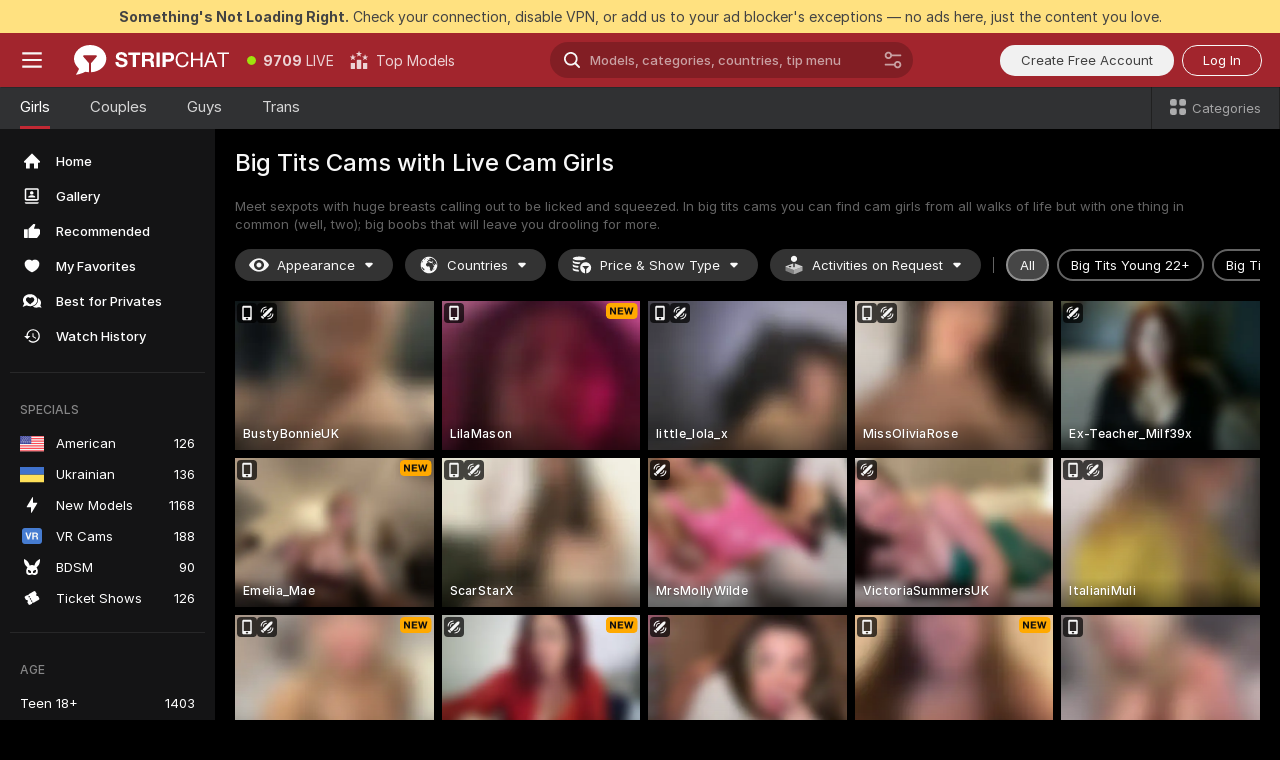

--- FILE ---
content_type: text/html; charset=utf-8
request_url: https://stripchat.com/girls/big-tits?action=showTokensGiveawayModalDirectLink&affiliateId=020226h1cnrnjik7pftn3a9iqg1l5wey9dc27tgtg67pcrsj809c9k8mnuiozrvr&campaignId=lovetits.vip&landing=goToTheTag&realDomain=go.rmhfrtnd.com&sourceId=lovetits.vip&stripbotVariation=NullWidget&userId=1a2bfdd0d5ef1796acdef4cc75e3164c7867866c9e41eec2d2442b6722c43a1a
body_size: 117745
content:
<!doctype html><html lang="en"><head prefix="og: http://ogp.me/ns# fb: http://ogp.me/ns/fb# website: http://ogp.me/ns/website#"><meta charset="utf-8"><meta http-equiv="Content-Security-Policy" content="default-src 'self' *.stripchat.com data: blob: *.amplitude.com *.google-analytics.com *.googletagmanager.com *.googleapis.com *.gstatic.com *.lovense.club:* *.lovense.com *.fanberry.com *.lovense-api.com *.stripcdn.com *.stripst.com *.stripst.dev *.strpst.com *.striiiipst.com *.pitchrat.com *.chapturist.com *.thicrapst.com *.stratchit.com *.strwst.com *.doppiocdn.com *.doppiocdn1.com *.doppiocdn.net *.doppiocdn.org *.doppiocdn.media *.doppiocdn.live *.doppiostreams.com *.hotjar.com *.moengage.com *.hotjar.io fpnpmcdn.net loo3laej.com as2econ.com sonnontrus.com stripchat.page mc.thedd.online *.handyfeeling.com stripchat.app *.strpssts-ana.com; img-src 'self' * data: blob: android-webview-video-poster: *.amplitude.com *.moengage.com; script-src 'self' *.stripchat.com data: 'unsafe-inline' 'unsafe-eval' blob: *.amplitude.com *.google-analytics.com *.googletagmanager.com *.googleapis.com *.gstatic.com *.hytto.com *.lovense.club:* *.lovense.com *.fanberry.com *.lovense-api.com *.stripst.com *.stripst.dev *.strpst.com *.striiiipst.com *.pitchrat.com *.chapturist.com *.thicrapst.com *.stratchit.com *.strwst.com *.doppiocdn.com *.doppiocdn1.com *.doppiocdn.net *.doppiocdn.org *.doppiocdn.media *.doppiocdn.live *.doppiostreams.com *.google.com platform.twitter.com wss://*.sc-apps.com www.googleadservices.com cdnjs.cloudflare.com/ajax/libs/fingerprintjs2/2.1.2/fingerprint2.min.js challenges.cloudflare.com/turnstile/v0/api.js *.hotjar.com *.moengage.com *.crowdin.com cdntechone.com fpnpmcdn.net loo3laej.com as2econ.com sonnontrus.com stripchat.page mc.thedd.online *.nktrdr.com *.xhamster.com *.llyjmp.com *.rmzsglng.com *.lxzrdr.com *.mnaspm.com *.rmhfrtnd.com *.xxxivjmp.com *.xxxvjmp.com *.xxxviiijmp.com *.xlviiirdr.com *.zybrdr.com *.bbrdbr.com *.dmsktmld.com *.fxmnba.com *.althz.com *.bdobre.com *.blcdog.com *.imkirh.com *.rmishe.com *.bmbsgo.com *.eizzih.com *.godkc.com *.hciri.com *.eshimor.com *.reebr.com *.suovop.com *.neorts.com *.xofde.com *.ohscprts.com *.thscprts.com *.thrscprts.com *.forscprts.com *.fiscprts.com *.siscprts.com *.sescprts.com *.eiscprts.com *.niscprts.com *.tscprts.com *.xlivrdr.com *.strpssts-ana.com hcaptcha.com *.hcaptcha.com; connect-src 'self' *.stripchat.com *.amplitude.com *.doubleclick.net *.flixstorage.com *.google-analytics.com *.googletagmanager.com *.googleapis.com *.hytto.com *.lovense.club:* *.lovense.com *.fanberry.com *.lovense-api.com *.stripcdn.com stripchat.com *.xhamsterlive.com *.xlivesex.com *.stripst.com *.stripst.dev *.strpst.com *.striiiipst.com *.pitchrat.com *.chapturist.com *.thicrapst.com *.stratchit.com *.strwst.com *.doppiocdn.com *.doppiocdn1.com *.doppiocdn.net *.doppiocdn.org *.doppiocdn.media *.doppiocdn.live *.doppiostreams.com syndication.twitter.com wss://*.stripchat.com wss://*.stripcdn.com wss://*.stripcdn.com:8090 wss://*.stripst.com wss://*.stripst.dev wss://*.strpst.com wss://*.strwst.com wss://*.doppiocdn.com wss://*.doppiocdn.org wss://*.doppiocdn.media wss://*.lovense.com wss://*.fanberry.com wss://*.lovense-api.com wss://*.sc-apps.com *.hotjar.com *.moengage.com *.hotjar.io wss://*.hotjar.com *.crowdin.com crowdin.com datatechone.com ststandard.com stquality.org accounts.google.com fpnpmcdn.net loo3laej.com as2econ.com sonnontrus.com stripchat.page mc.thedd.online *.handyfeeling.com stripchat.app stripchat.ooo strip.chat stripchats.global strip-chat.club stripchat.direct stripchat.vision stripchats.info stripchats.me stripchat.care stripchats.webcam stripchats.site stripchats.website stripchats.io stripchats.pro stripchats.app stripchats.chat stripchats.direct stripchats.social stripchat.express strip-chat.io strip-chat.pro strip-chat.live strip-chat.app strip-chat.best strip-chat.webcam strip-chat.me strip-chat.chat strip-chat.direct strip-chat.website *.nktrdr.com *.xhamster.com *.llyjmp.com *.rmzsglng.com *.lxzrdr.com *.mnaspm.com *.rmhfrtnd.com *.xxxivjmp.com *.xxxvjmp.com *.xxxviiijmp.com *.xlviiirdr.com *.zybrdr.com *.bbrdbr.com *.dmsktmld.com *.fxmnba.com *.althz.com *.bdobre.com *.blcdog.com *.imkirh.com *.rmishe.com *.bmbsgo.com *.eizzih.com *.godkc.com *.hciri.com *.eshimor.com *.reebr.com *.suovop.com *.neorts.com *.xofde.com *.ohscprts.com *.thscprts.com *.thrscprts.com *.forscprts.com *.fiscprts.com *.siscprts.com *.sescprts.com *.eiscprts.com *.niscprts.com *.tscprts.com *.xlivrdr.com *.strpssts-ana.com hcaptcha.com *.hcaptcha.com; media-src 'self' *.stripchat.com data: blob: *.ahcdn.com *.amplitude.com *.lovense.club:* *.lovense.com *.fanberry.com *.lovense-api.com *.stripcdn.com *.stripst.com *.stripst.dev *.strpst.com *.striiiipst.com *.pitchrat.com *.chapturist.com *.thicrapst.com *.stratchit.com *.strwst.com *.doppiocdn.com *.doppiocdn1.com *.doppiocdn.net *.doppiocdn.org *.doppiocdn.media *.doppiocdn.live stripchat.page *.strpssts-ana.com; style-src 'self' *.stripchat.com 'unsafe-inline' *.amplitude.com *.googleapis.com *.hytto.com *.lovense.club:* *.lovense.com *.fanberry.com *.lovense-api.com *.stripcdn.com *.stripst.com *.stripst.dev *.strpst.com *.striiiipst.com *.pitchrat.com *.chapturist.com *.thicrapst.com *.stratchit.com *.strwst.com *.tagmanager.google.com *.moengage.com *.crowdin.com accounts.google.com stripchat.page *.strpssts-ana.com hcaptcha.com *.hcaptcha.com; frame-src * data: *.moengage.com hcaptcha.com *.hcaptcha.com" />
<script>window.CSP_REPORT_URI="/_csp"</script><script>!function(){"use strict";!function(){var e=window.CSP_REPORT_URI;if(e){var i=new Set;document.addEventListener("securitypolicyviolation",(function(t){if("undefined"!=typeof fetch){var r=function(e){var i=e.violatedDirective&&-1!==e.violatedDirective.indexOf("eval"),t=e.effectiveDirective&&-1!==e.effectiveDirective.indexOf("eval"),r=e.sample&&-1!==e.sample.indexOf("eval");if(!e.blockedURI&&(i||t)||r)return"eval";if("string"==typeof e.blockedURI)try{return new URL(e.blockedURI).hostname}catch(i){return e.blockedURI}return null}(t);r&&i.has(r)||(r&&i.add(r),fetch(e,{method:"POST",headers:{"Content-Type":"application/json"},body:JSON.stringify({blockedURL:t.blockedURI,columnNumber:t.columnNumber,disposition:t.disposition,documentURL:t.documentURI,effectiveDirective:t.effectiveDirective,lineNumber:t.lineNumber,originalPolicy:t.originalPolicy,referrer:t.referrer,sample:t.sample,sourceFile:t.sourceFile,statusCode:t.statusCode})}).catch((function(e){return console.error("Error sending CSP report:",e)})))}}))}}()}()</script><title>Big Tits Cams Live: Huge Boobs in Webcam Chat | Stripchat</title><meta data-helmet="1" property="og:type" content="website"><meta data-helmet="1" property="og:image" content="https://assets.striiiipst.com/assets/icons/metaogimage.jpg?v=4f3e5e4b"><meta data-helmet="1" property="og:url" content="https://stripchat.com/girls/big-tits"><meta data-helmet="1" name="twitter:card" content="summary_large_image"><meta data-helmet="1" property="og:site_name" content="Stripchat – Free Live Cams Community"><meta data-helmet="1" name="twitter:creator" content="@stripchat"><meta data-helmet="1" name="twitter:site" content="@stripchat"><meta data-helmet="1" property="og:title" content="Big Tits Cams Live: Huge Boobs in Webcam Chat"><meta data-helmet="1" property="og:description" content="Dream of the perfect big boobs? Visit our big tits cams, undress our models and switch on your senses 👄❤️"><meta data-helmet="1" name="description" content="Dream of the perfect big boobs? Visit our big tits cams, undress our models and switch on your senses 👄❤️"><meta data-helmet="1" name="robots" content="index, follow, max-snippet:-1, max-video-preview:-1, max-image-preview:large"><script>window.ANALYTICS_CDN='https://assets.strpssts-ana.com/assets/'</script><meta name="theme-color" content="#303133"><meta http-equiv="Cache-Control" content="no-cache"><meta name="apple-mobile-web-app-capable" content="yes"><meta name="viewport" content="width=device-width,initial-scale=1"><meta name="RATING" content="RTA-5042-1996-1400-1577-RTA"><meta name="RATING" content="mature"><meta name="google" content="notranslate"><meta name="msapplication-square70x70logo" content="https://assets.striiiipst.com/assets/icons/mstile-70x70.png?v=9670c787"><meta name="msapplication-square150x150logo" content="https://assets.striiiipst.com/assets/icons/mstile-150x150.png?v=9670c787"><meta name="msapplication-square270x270logo" content="https://assets.striiiipst.com/assets/icons/mstile-270x270.png?v=9670c787"><meta name="msapplication-wide310x150logo" content="https://assets.striiiipst.com/assets/icons/mstile-310x150.png?v=9670c787"><meta name="msapplication-square310x310logo" content="https://assets.striiiipst.com/assets/icons/mstile-310x310.png?v=9670c787"><meta name="application-name" content="Stripchat"><meta name="msapplication-TileColor" content="#000000"><style>:root{--primary:#a2252d;--primary-light:#fa5365;--primary-dark:#912229;--primary-border:#c22934;--primary-modal:#af262f;--primary-gradient:#a2252d;--header-logo-aspect-ratio:2.870;--footer-logo-aspect-ratio:5.167}.adblocker-notification{display:flex;position:relative;width:100vw;padding:8px 16px;background:#ffe180;color:#434343;z-index:10002;justify-content:center}</style><style>.disable-transition *{transition:none!important}</style><link rel='preload' href='https://assets.striiiipst.com/assets/bootstrap_dark.c668ce31e182b954.css' as='style'><link media='screen and (max-width:1279px)' rel='preload' href='https://assets.striiiipst.com/assets/bootstrap_dark_mobile.c668ce31e182b954.css' as='style'><link rel="preload" href="https://assets.striiiipst.com/assets/common/fonts/Inter-Regular.woff2?v=4.1" as="font" type="font/woff2" crossorigin="anonymous"><link rel="preload" href="https://assets.striiiipst.com/assets/common/fonts/Inter-Medium.woff2?v=4.1" as="font" type="font/woff2" crossorigin="anonymous"><link rel="preload" href="https://assets.striiiipst.com/assets/common/fonts/Inter-Bold.woff2?v=4.1" as="font" type="font/woff2" crossorigin="anonymous"><script>window.SPLIT_STYLE_CHUNKS={"settings_theme.2d7c516664bd90c6.css":true,"studios_theme.b04a5cfe04fa796b.css":true,"38146_theme.40d7ac33a9bdc5c2.css":true,"models_theme.7e1a47873e77cc73.css":true,"bootstrap_theme.c668ce31e182b954.css":true,"about_theme.195ef9760504ffd4.css":true,"model-about_theme.7636af21f9299c8c.css":true,"viewcam_theme.d43f893d8e546241.css":true,"79430_theme.fff118c98f42296d.css":true}</script><script>var PWA_API_DISCOVER_HOST="https://stripchat.app",AMPLITUDE_ALTERNATIVE_URL="loo3laej.com",AMPLITUDE_SR_CONFIG_ALTERNATIVE_URL="https://sr-client-cfg.amplitude.com/config",AMPLITUDE_SR_TRACK_ALTERNATIVE_URL="https://api-sr.amplitude.com/sessions/v2/track",ALTKRAFT_TOKEN="jNDZzoMq363-08a78b7b3baddce7",FIREBASE_API_KEY="AIzaSyC8HXmH6EMTJ-zwRr4DSJoLThqyCp-cdgM",FIREBASE_PROJECT_ID="superchat-2d0d0",FIREBASE_MESSAGE_SENDER_ID="685102796556",ALTKRAFT_TOKEN_V3="24Cbc93pFGzs-08a78b7b3baddce7",VAPID_KEY_V3="BAnJF5mvpHxN7upx4S7qXycTHmExreo4mlT6uWQcljCEMo0sH5rCDqUP4Nl-_t-25vLERyJuBY6pnJ7sfPXWJb0",AMPLITUDE_KEY="19a23394adaadec51c3aeee36622058d",RELEASE_VERSION="11.5.21",GOOGLE_CLIENT_ID="67819290237-pean7okuo1c6a4bf5g19d9anjj15uvp6.apps.googleusercontent.com",HAS_TWITTER_AUTH=!0,GTAG_TRACK_ID="G-Q87RE2YE8G",GTAG_TRACK_TYPE="",SITE_NAME="Stripchat",SENTRY_DSN="https://d8629522213649e7a4e0b63d14e1dc5f@sentry-public.stripchat.com/9",SENTRY_TRACES_SAMPLE_RATE="0.01",ERROR_REPORTING_ENABLED=true,LIGHT_LOGO_URL="https://assets.striiiipst.com/assets/icons/lightlogo.svg?v=f2f0c2f2",HEADER_LOGO_URL="https://assets.striiiipst.com/assets/icons/headerlogo.svg?v=10921730",FOOTER_LOGO_URL="https://assets.striiiipst.com/assets/icons/footerlogo.svg?v=402671de",APP_ICON_URL="https://assets.striiiipst.com/assets/icons/appicon.png?v=9670c787",META_OG_IMAGE_URL="https://assets.striiiipst.com/assets/icons/metaogimage.jpg?v=4f3e5e4b",WATERMARK_URL="https://assets.striiiipst.com/assets/icons/watermark.svg?v=ec3c3bc9",WHITE_LABEL_ID="sc",IS_XHL_WL=!1,DEPLOY_ENV="production",WHITE_LABEL_HOST="stripchat.com",WHITE_LABEL_REDIRECT_URL="",THEME_ID="dark",CANONICAL_DOMAIN_NAME="Stripchat.com",CANONICAL="stripchat.com",WEB_PUSH_ID="web.com.stripchat",MODELS_REGISTRATION_URL="https://stripchat.com/signup/model",STUDIOS_REGISTRATION_URL="https://stripchat.com/signup/studio",WEBMASTERS_REGISTRATION_URL="https://stripcash.com/",DEFAULT_INDEX_TAG_URL="girls",I18N_POSTFIX="",IS_I18N_SEO_IGNORE_CROWDIN=!1,IS_STREAMING_AVAILABLE=!0,IS_WL_PIXELATED=!1,IS_PIXELATED_STREAM_ENABLED=!1,IS_TAG_BASED_WL=!1,IS_HIDE_CONTENT=!1,UI_OVERRIDE="default",IS_ALT_WL=!1,SOCIAL_URLS={blog:"https://stripchat.com/blog/",twitter:"https://x.com/stripchat",reddit:"https://www.reddit.com/r/StripchatOfficial/"}</script><script>!function(){var t="onErrorLoadScript=1";window.addEventListener("error",(function(e){var n=e.target;if(n&&n instanceof HTMLScriptElement&&"app"===n.getAttribute("data-stripchat-script")){var o=new Date(Date.now()+6e4);try{-1===document.cookie.indexOf(t)&&(document.cookie=t+";path=/;expires="+o.toUTCString(),setTimeout((function(){return location.reload()}),3e3))}catch(t){console.warn(t)}}}),!0)}()</script><script>var _jipt=[];_jipt.push(["project","stripchat"]),function(){var subdomainMatch=/^(ar|br|cs|da|de|es|fi|fr|el|hr|hu|id|it|ita|ja|ko|nl|no|pl|pol|pt|ro|ru|sk|sv|tr|vi|zh|ua|zt|th|ms|bn)(?=\..+\.).+/i.exec(location.hostname),aliasLocales={pol:"pl",ita:"it"},i18nScript="https://assets.striiiipst.com/assets/translations_en.6a2c7d0e0008c9.js",canvasPerformanceTest="https://assets.striiiipst.com/assets/canvas-performance-test.js";!function(){"use strict";var n={d:function(t,e){for(var i in e)n.o(e,i)&&!n.o(t,i)&&Object.defineProperty(t,i,{enumerable:!0,get:e[i]})},o:function(n,t){return Object.prototype.hasOwnProperty.call(n,t)}},t={};function e(n,t){window.SUBDOMAIN="en";try{if(/crowdinInContext=1/.test(document.cookie))return void(window.SUBDOMAIN="aa")}catch(n){console.warn(n)}n&&n.length>1&&(window.SUBDOMAIN=t[n[1]]||n[1])}function i(){try{document&&document.documentElement&&/(?:^|;\s*)c=/.test(document.cookie)&&document.documentElement.classList.add("cookie-accepted")}catch(n){}}function o(){if(window.LEGACY=!1,-1!==location.search.indexOf("es-legacy"))window.LEGACY=!0;else if(-1!==location.search.indexOf("es-modern"))window.LEGACY=!1;else try{if(!("IntersectionObserver"in window&&"Promise"in window&&"fetch"in window&&"WeakMap"in window&&"fromEntries"in Object&&"finally"in Promise.prototype))throw{};eval("const a = async ({ ...rest } = {}) => rest; let b = class {};"),window.LEGACY=!1}catch(n){window.LEGACY=!0}if(window.LEGACY)try{(new Image).src="/pixel/static/legacy?t=".concat(Date.now())}catch(n){}}function r(n){var t=n,e=null,i=function(){},o=function(n){};return"en"!==window.SUBDOMAIN&&(t=t.replace("_en","_"+window.SUBDOMAIN)),window.I18N_POSTFIX&&"default"!==window.I18N_POSTFIX&&(t=t.replace("translations","translations_"+window.I18N_POSTFIX)),"aa"===window.SUBDOMAIN&&(e="//cdn.crowdin.com/jipt/jipt.js"),window.I18N_SCRIPT_PROMISE=new Promise((function(n,t){i=n,o=t})),{i18nScript:t,jiptScript:e,resolveI18nPromise:i,rejectI18nPromise:o}}function c(){return{injectScript:function(n){var t=n.src,e=n.onLoad,i=n.onError,o=n.fetchPriority,r=document.createElement("script");r.setAttribute("data-stripchat-script","app"),r.setAttribute("data-stripchat-script","app"),r.addEventListener("load",(function(){null==e||e(t)})),r.addEventListener("error",(function(n){null==i||i(n.error)})),o&&(r.fetchPriority?r.fetchPriority=o:"high"===o&&function(n){var t=document.createElement("link");t.rel="preload",t.as="script",t.href=n,document.head.appendChild(t)}(t)),r.async=!0,r.src=t,document.head.appendChild(r)}}}function a(n,t,a,s){e(n,s),o(),i(),window.STATIC_PATH_REPLACED="https://assets.striiiipst.com/assets";var d=r(t),w=d.i18nScript,l=d.jiptScript,u=d.resolveI18nPromise,p=d.rejectI18nPromise,f=c().injectScript;function m(){window.IS_LOADED=!0}window.HANDLE_LATE_LOADABLE_SCRIPT=function(n){f({src:n})},f({src:w,onLoad:function(){return u()},onError:function(n){return p(n)}}),l&&f({src:l}),f({src:a}),window.IS_LOADED=!1,"complete"===document.readyState?m():window.addEventListener("load",m)}a(subdomainMatch,i18nScript,canvasPerformanceTest,aliasLocales)}()}()</script><script async data-stripchat-script="app" fetchpriority="high" src='https://assets.striiiipst.com/assets/corejs-75349.9e240b24a5ffbb27.js'></script><script async data-stripchat-script="app" fetchpriority="high" src='https://assets.striiiipst.com/assets/redux-48526.e096bd9b05468601.js'></script><script async data-stripchat-script="app" fetchpriority="high" src='https://assets.striiiipst.com/assets/vendors-52341.92eb5ec4906e323b.js'></script><script async data-stripchat-script="app" fetchpriority="high" src='https://assets.striiiipst.com/assets/main.1d4250d50c40fb30.js'></script><script async data-stripchat-script="app" fetchpriority="high" src='https://assets.striiiipst.com/assets/react-65374.75ecb9d186acb3c1.js'></script><script async data-stripchat-script="app" fetchpriority="high" src='https://assets.striiiipst.com/assets/redux-33349.fe7bd84d566cd749.js'></script><script async data-stripchat-script="app" fetchpriority="high" src='https://assets.striiiipst.com/assets/vendors-90362.400a0b23f384ff8f.js'></script><script async data-stripchat-script="app" fetchpriority="high" src='https://assets.striiiipst.com/assets/bootstrap.b73a90fcfaeee654.js'></script><script async data-stripchat-script="app" src='https://assets.striiiipst.com/assets/offlineModels.9407a36b44c8512a.js'></script><script>window.SSR_ICONS = ["menu","dot","best-models","search-ds","filter-slider-ds","menu-mobile","sort","categories-2","close-2","close-3","home","photo-2-ds","recommended","favorited","locked","watch-history","lightning","badge-vr-ds","bunny-mask","ticket-ds","interactive-toy-ds","mobile","sparks-dark","categories-ds","i18n","close-arrow","eye-ds","globe-ds","tokens-stripchat-logo-ds","joystick-vert-ds","triangle-arrow-down-ds","about","stripchat-logo","x-logo-ds","reddit","inquiries"]</script><script>!function(){"use strict";var t,n,o="http://www.w3.org/2000/svg",e=!1,a=[],r=function(){var n;t||((t=document.getElementById("svgDefs"))||((t=document.createElementNS(o,"defs")).id="svgDefs",(n=document.createElementNS(o,"svg")).style.display="none",n.appendChild(t)),document.body.appendChild(n))},c=function(o,c){n||(n=document.createDocumentFragment()),n.appendChild(o),c&&a.push(c),e||(requestAnimationFrame((function(){n&&(r(),t.appendChild(n),a.forEach((function(t){return t()})),a=[],n=void 0,e=!1)})),e=!0)},s=!1,i={},u=function(t){var n=i[t];(null==n?void 0:n.svgData)&&function(t,n,e){var a=t[0],r=t[1],s=document.createElementNS(o,"symbol");s.id="".concat("icons","-").concat(n),s.innerHTML=a,s.setAttribute("viewBox",r),c(s,e)}(n.svgData,t,(function(){n.callbacks.forEach((function(t){return t()})),n.callbacks=[],n.errorCallbacks=[],delete n.svgData,n.status="rendered"}))},d=function(t,n,o){try{var e=i[t]||{status:"init",callbacks:[],errorCallbacks:[]};if(i[t]=e,"rendered"===e.status)return void(null==n||n());n&&e.callbacks.push(n),o&&e.errorCallbacks.push(o),"init"===e.status&&(e.status="loading",function(t,n,o){var e="".concat(window.STATIC_PATH_REPLACED,"/svg-icons/").concat(t,".json?").concat("ed09fa64");if("undefined"==typeof fetch){var a=new XMLHttpRequest;a.open("GET",e),a.onload=function(){200!==a.status&&o(Error("Cannot load ".concat(t,". Status ").concat(a.status)));try{var e=JSON.parse(a.responseText);n(e)}catch(n){o(Error("Cannot parse ".concat(t," json")))}},a.onerror=function(){return o(Error("Cannot load ".concat(t)))},a.send()}else fetch(e,{priority:"low"}).then((function(t){if(!t.ok)throw Error("Status ".concat(t.status));return t.json()})).then((function(t){n(t)})).catch((function(n){o(Error("Cannot load ".concat(t,". ").concat(null==n?void 0:n.message)))}))}(t,(function(n){e.status="loaded",e.svgData=n,s&&u(t)}),(function(n){e.errorCallbacks.forEach((function(t){return t(n)})),delete i[t]})))}catch(t){console.error(t)}},l=function(){if(!s){s=!0;try{Object.keys(i).filter((function(t){var n;return"loaded"===(null===(n=i[t])||void 0===n?void 0:n.status)})).forEach((function(t){u(t)}))}catch(t){console.error(t)}}};window.SSR_ICONS&&window.SSR_ICONS.forEach((function(t){return d(t)})),"loading"!==document.readyState&&l(),window.svgLoader={importIcon:d,onDomReady:l}}()</script><script>window.CONFIG_PRELOADER_SSR_DATA = {"mode":"guest"};</script><script>!function(){"use strict";var n,t=new RegExp("(?:^|;\\s*)".concat("avStartedAt","=([^;]*)")),e=function(){try{var n=function(n){var e=n.match(t);return(null==e?void 0:e[1])?decodeURIComponent(e[1]):null}(document.cookie);return null!=n&&!Number.isNaN(n)&&new Date(n).getTime()>0?n:null}catch(n){return null}},i=function(n,t){var e=t.requestPath;return n.get("/v3/config/initial-dynamic",{requestPath:e},{withResponseHeaders:!0})},r={5:"ServerError",4:"ClientError"},a="NetworkError",o=function(n){var t;return null!==(t=r[Math.floor(n/100)])&&void 0!==t?t:a},c=(n="/api/front",{get:function(t,e){var i=arguments.length>2&&void 0!==arguments[2]?arguments[2]:{},r=i.headers,c=i.withResponseHeaders,s=new Headers;if(s.append("Accept","application/json"),s.append("Front-Version",window.RELEASE_VERSION||""),r){var u=function(n){var t=r[n];Array.isArray(t)?t.forEach((function(t){return s.append(n,t)})):t&&s.append(n,t)};for(var f in r)u(f)}var d=n+t;if(e&&"object"==(void 0===e?"undefined":e&&"undefined"!=typeof Symbol&&e.constructor===Symbol?"symbol":typeof e)){var l=new window.URLSearchParams;for(var h in e){var g=e[h];g&&l.append(h,"".concat(g))}d+="?".concat(l.toString())}return fetch(d,{headers:s}).catch((function(n){throw Object.assign(n,{name:a,source:"preloaderApi"})})).then((function(n){if(!n.ok){var t=Error("".concat(n.status," ").concat(n.statusText));throw Object.assign(t,{name:o(n.status),source:"preloaderApi"}),t}return n.json().then((function(t){return c?Object.assign(t,{responseHeaders:Object.fromEntries(n.headers.entries())}):t}))}))}});window.configPreloaderCache=function(){var n=window.CONFIG_PRELOADER_SSR_DATA;delete window.CONFIG_PRELOADER_SSR_DATA;var t={};if("guest"===(null==n?void 0:n.mode)){var r={requestPath:window.location.pathname},a=i(c,r);a.catch((function(){})),t.initialDynamicConfigPromise={promise:a,params:r}}else if("user"===(null==n?void 0:n.mode)){var o={requestPath:window.location.pathname},s=i(c,o),u={avStartedAt:e()||void 0},f=c.get("/v3/config/dynamic",u,{withResponseHeaders:!0,ssrCache:function(n){return n.requestInfo,null}}),d=s.then((function(n){var t=n.initialDynamic.jwtToken;return t?function(n){var t=arguments.length>1&&void 0!==arguments[1]?arguments[1]:{};return n.get("/abtests/config",{},{withJwtAuth:!0,headers:t})}(c,{Authorization:t}):null})),l={isTagBasedWl:n.isTagBasedWl},h=s.then((function(n){var t=n.initialDynamic.jwtToken;return function(n,t){var e=arguments.length>2&&void 0!==arguments[2]?arguments[2]:{};return n.get("/tags/config/dynamic",t,{headers:e,withJwtAuth:!0,ssrCache:function(n){return n.requestInfo,null}})}(c,l,t?{Authorization:t}:{})}));s.catch((function(){})),f.catch((function(){})),d.catch((function(){})),h.catch((function(){})),t.staticConfig=n.staticConfig,t.featuresConfig=n.featuresConfig,t.initialStaticConfig=n.initialStaticConfig,t.tagsStaticConfig=n.tagsStaticConfig,t.abTestsConfig=n.abTestsConfig,t.initialDynamicConfigPromise={promise:s,params:o},t.dynamicConfigPromise={promise:f,params:u},t.abTestsServerPromise=d,t.dynamicTagsConfigPromise={promise:h,params:l}}return t}()}()</script><link rel="manifest" href="/manifest.json"><link data-helmet="1" rel="alternate" href="https://stripchat.com/girls/big-tits" hreflang="x-default"><link data-helmet="1" rel="alternate" href="https://stripchat.com/girls/big-tits" hreflang="en"><link data-helmet="1" rel="alternate" href="https://de.stripchat.com/girls/big-tits" hreflang="de"><link data-helmet="1" rel="alternate" href="https://fr.stripchat.com/girls/big-tits" hreflang="fr"><link data-helmet="1" rel="alternate" href="https://es.stripchat.com/girls/big-tits" hreflang="es"><link data-helmet="1" rel="alternate" href="https://ita.stripchat.com/girls/big-tits" hreflang="it"><link data-helmet="1" rel="alternate" href="https://nl.stripchat.com/girls/big-tits" hreflang="nl"><link data-helmet="1" rel="alternate" href="https://pt.stripchat.com/girls/big-tits" hreflang="pt"><link data-helmet="1" rel="alternate" href="https://br.stripchat.com/girls/big-tits" hreflang="pt-BR"><link data-helmet="1" rel="alternate" href="https://el.stripchat.com/girls/big-tits" hreflang="el"><link data-helmet="1" rel="alternate" href="https://ua.stripchat.com/girls/big-tits" hreflang="uk"><link data-helmet="1" rel="alternate" href="https://pol.stripchat.com/girls/big-tits" hreflang="pl"><link data-helmet="1" rel="alternate" href="https://ru.stripchat.com/girls/big-tits" hreflang="ru"><link data-helmet="1" rel="alternate" href="https://ro.stripchat.com/girls/big-tits" hreflang="ro"><link data-helmet="1" rel="alternate" href="https://hu.stripchat.com/girls/big-tits" hreflang="hu"><link data-helmet="1" rel="alternate" href="https://cs.stripchat.com/girls/big-tits" hreflang="cs"><link data-helmet="1" rel="alternate" href="https://hr.stripchat.com/girls/big-tits" hreflang="hr"><link data-helmet="1" rel="alternate" href="https://sk.stripchat.com/girls/big-tits" hreflang="sk"><link data-helmet="1" rel="alternate" href="https://no.stripchat.com/girls/big-tits" hreflang="no"><link data-helmet="1" rel="alternate" href="https://sv.stripchat.com/girls/big-tits" hreflang="sv"><link data-helmet="1" rel="alternate" href="https://da.stripchat.com/girls/big-tits" hreflang="da"><link data-helmet="1" rel="alternate" href="https://fi.stripchat.com/girls/big-tits" hreflang="fi"><link data-helmet="1" rel="alternate" href="https://ja.stripchat.com/girls/big-tits" hreflang="ja"><link data-helmet="1" rel="alternate" href="https://ko.stripchat.com/girls/big-tits" hreflang="ko"><link data-helmet="1" rel="alternate" href="https://zh.stripchat.com/girls/big-tits" hreflang="zh"><link data-helmet="1" rel="alternate" href="https://zt.stripchat.com/girls/big-tits" hreflang="zh-Hant"><link data-helmet="1" rel="alternate" href="https://th.stripchat.com/girls/big-tits" hreflang="th"><link data-helmet="1" rel="alternate" href="https://bn.stripchat.com/girls/big-tits" hreflang="bn"><link data-helmet="1" rel="alternate" href="https://id.stripchat.com/girls/big-tits" hreflang="id"><link data-helmet="1" rel="alternate" href="https://ms.stripchat.com/girls/big-tits" hreflang="ms"><link data-helmet="1" rel="alternate" href="https://vi.stripchat.com/girls/big-tits" hreflang="vi"><link data-helmet="1" rel="alternate" href="https://ar.stripchat.com/girls/big-tits" hreflang="ar"><link data-helmet="1" rel="alternate" href="https://tr.stripchat.com/girls/big-tits" hreflang="tr"><link data-helmet="1" rel="preconnect" href="https://edge-hls.doppiocdn.com"><link data-helmet="1" rel="canonical" href="https://stripchat.com/girls/big-tits"><link rel='stylesheet' data-href='bootstrap_theme.c668ce31e182b954.css' href='https://assets.striiiipst.com/assets/bootstrap_dark.c668ce31e182b954.css'><link media='screen and (max-width:1279px)' rel='stylesheet' data-href='bootstrap_theme_mobile.c668ce31e182b954.css' href='https://assets.striiiipst.com/assets/bootstrap_dark_mobile.c668ce31e182b954.css'><link rel="icon" sizes="16x16" href="https://assets.striiiipst.com/assets/icons/favicon-16x16.png?v=9670c787"><link rel="icon" sizes="32x32" href="https://assets.striiiipst.com/assets/icons/favicon-32x32.png?v=9670c787"><link rel="icon" sizes="196x196" href="https://assets.striiiipst.com/assets/icons/favicon-196x196.png?v=9670c787"><link rel="icon" sizes="512x512" href="https://assets.striiiipst.com/assets/icons/favicon-512x512.png?v=9670c787"><link rel="mask-icon" href="https://assets.striiiipst.com/assets/icons/mask-icon.png"><link rel="apple-touch-icon" sizes="120x120" href="https://assets.striiiipst.com/assets/icons/apple-touch-icon-120x120.png?v=f86ed58a"><link rel="apple-touch-icon" sizes="152x152" href="https://assets.striiiipst.com/assets/icons/apple-touch-icon-152x152.png?v=f86ed58a"><link rel="apple-touch-icon" sizes="167x167" href="https://assets.striiiipst.com/assets/icons/apple-touch-icon-167x167.png?v=f86ed58a"><link rel="apple-touch-icon" sizes="180x180" href="https://assets.striiiipst.com/assets/icons/apple-touch-icon-180x180.png?v=f86ed58a"><link rel="dns-prefetch" href="//img.strpst.com"><link rel="preconnect" href="//img.strpst.com"><link rel="preconnect" href="/api/front"></head><body class="disable-transition"><!--
    release_version: 11.5.21
    branch: master
    revision: 71d6668e2c71f4aba7448bfff49532c8b110f163
    template_version: 6263bd78
  --><script>window.svgLoader.onDomReady()</script><script>!function(){"use strict";for(var e={SIGNUP:"signup",LOGIN:"login",FAN_CLUB_SUBSCRIPTION:"fanClubSubscription"},t=/^(http|https):\/\/([^/]*)(xhamster(live)?|strip(dev|chat))\.(com|local|dev)\/?/,o={AUTO_SPY:"autoSpy",COPY_GIFT_LINK:"copyGiftLink",SHOW_INSTALL_PWA_MODAL:"showInstallPwaModal",TWO_FACTOR_AUTHORIZATION:"2fa",GOLD_MEMBERSHIP_SUBSCRIBE_DIRECT_LINK:"goldMembershipSubscribeDirectLink",SIGN_UP_MODAL_DIRECT_LINK:"signUpModalDirectLink",SIGN_UP_PREFILLED:"signUpPrefilled",SIGN_UP_MODAL_DIRECT_LINK_INTERACTIVE:"signUpModalDirectLinkInteractive",SIGN_UP_MODAL_DIRECT_LINK_INTERACTIVE_CLOSE:"signUpModalDirectLinkInteractiveClose",SHOW_TOKENS_GIVEAWAY_MODAL_DIRECT_LINK:"showTokensGiveawayModalDirectLink",CARD_VERIFICATION_BONUS_PACKAGE:"cardVerificationBonusPackage",BUY_TOKENS_PROMO:"buyTokensPromo",SIGN_UP_PROMO:"signUpPromo",MODEL_FILTER_APPLY_SORT_BY:"sortBy",MODEL_CHAT_TAB_TOGGLE:"toggleTab",PERSONAL_NOTIFICATIONS:"personalNotifications",LOGIN_FROM_WHITELABEL:"loginFromWhiteLabel",OPEN_NOTIFICATIONS_CENTER:"openNotificationsCenter",INVISIBLE_MODE:"invisibleMode",REDEEM_CODE:"redeemCode",OPEN_CHAT:"openChat",OPEN_PRIVATE_MODAL:"openPrivateModal",OPEN_FAN_CLUB_MODAL:"openFanClubModal",OPEN_SEND_TIP_DIALOG:"openSendTipDialog",OPEN_BUY_TOKENS_MODAL:"openBuyTokensModal",OPEN_GUEST_ON_BORDING:"openGuestOnBoarding",LOGIN_BY_LINK:"loginByLink",CONNECT_STUDIO:"connectStudio",EXTRA_VERIFICATION:"extraVerification",OPEN_AGE_VERIFICATION:"openAgeVerification",MAIN_PERSON_EMAIL_VERIFICATION:"connectMainPerson",TWITTER_AUTH:"twitterAuth",GOOGLE_AUTH:"googleAuthorization",OPEN_CONFIRM_CONNECT_TO_STUDIO_MODAL:"openConfirmConnectToStudioModal",USERNAME_NOT_ALLOWED:"usernameNotAllowed",SHOW_STREAMING_APP_MODAL:"showStreamingAppModal"},n={},i=location.search.substring(1).split("&"),_=0;_<i.length;_++){var r=i[_].split("=");n[r[0]]=r[1]}var I=function(e,t){if(!t)return!1;for(var o=Object.keys(e),n=0;n<o.length;n++)if(e[o[n]]===t)return!0;return!1},a=!1;try{a=document.cookie.indexOf("isVisitorsAgreementAccepted=1")>=0}catch(e){console.warn(e)}var O=function(){var i=n.affiliateId||localStorage.getItem("affiliateId"),_=n.userId,r=n.sauid,a=n.action,O=n.showModal,E=I(o,a)||I(e,O);if(i||_||E||r)return!0;var N=document.referrer,T=!1;try{(function(e,t){if(!e)return!1;try{var o=new URL(e),n=new URL(t);return o.host===n.host}catch(e){return!1}})(N,location.href)&&(T=!0)}catch(e){return!1}return t.test(N)&&!T}(),E=/^\/buy-tokens(\/(success|failure))?\/?$/.test(window.location.pathname);!n.agev&&(a||O||E)&&document.body.classList.add("visitor-agreement-hidden")}()</script><script>!function(){"use strict";var e=!1,n=function(e,n,d){var o=document.createElement("div");return o.className=n,d&&(o.id=d),e.appendChild(o),o};function d(){if(!e&&(e=!0,!("__PRELOADED_STATE__"in window)))for(var d=n(document.body,"loader","body_loader"),o=n(d,"fading-circle centered"),c=1;c<=12;c++)n(o,"loader-circle".concat(c," loader-circle"))}window.initLoader=d,document.addEventListener("DOMContentLoaded",d,{once:!0})}()</script><script>!function(){function i(i,o){var n=[i,"expires=Thu, 01 Jan 1970 00:00:00 GMT"];o&&n.push("domain="+o),document.cookie=n.join(";"),n.push("path=/"),document.cookie=n.join(";")}var o,n,e,t,a,c=0;try{c=document.cookie.length}catch(i){console.warn(i)}var l=c>=5e3;(c>=4e3||l)&&(l&&function(){for(var o=document.cookie.split(";"),n=location.hostname,e=0;e<o.length;e++){var t=o[e].split("=")[0].trim()+"=";i(t,null),i(t,n),i(t,"."+n);for(var a=0;!((a=n.indexOf(".",a+1))<0);)i(t,n.substring(a)),i(t,n.substring(a+1))}}(),n=(o={limit:5,interval:1e3,payload:{size:c},callback:function(){l&&document.location.reload()}}).payload,e=o.limit,t=o.interval,a=0,function i(){if(!(++a>=e)){if(!window.__logger)return void setTimeout(i,t);window.__logger.patchDestinations({kibana:{skipSampling:!0}}).withKey("Cookie limit exceeded").warn(n)}}())}()</script><svg style="height:0;width:0;display:block"><defs><symbol id="site_logo_header" viewBox="0 0 310 108"><g class="logo-section-main" fill-rule="evenodd" fill="none"><path fill-rule="evenodd" clip-rule="evenodd" d="M88.9126 58.2492H82.7323C82.7052 60.0365 83.0304 61.5801 83.7081 62.88C84.3858 64.1798 85.3006 65.2495 86.4527 66.089C87.6047 66.9285 88.933 67.5446 90.4374 67.9372C91.9418 68.3299 93.4937 68.5262 95.093 68.5262C97.0718 68.5262 98.8134 68.2961 100.318 67.8357C101.822 67.3753 103.083 66.7322 104.099 65.9062C105.116 65.0803 105.882 64.0986 106.397 62.9612C106.912 61.8238 107.169 60.5917 107.169 59.2647C107.169 57.6399 106.824 56.3062 106.132 55.2636C105.441 54.221 104.621 53.3883 103.672 52.7654C102.724 52.1426 101.768 51.689 100.806 51.4046C99.8435 51.1203 99.0913 50.924 98.5491 50.8156C96.733 50.3553 95.2624 49.9761 94.1375 49.6783C93.0126 49.3804 92.1316 49.0825 91.4946 48.7846C90.8576 48.4867 90.4306 48.1618 90.2138 47.8097C89.9969 47.4577 89.8885 46.9973 89.8885 46.4286C89.8885 45.8058 90.024 45.2912 90.2951 44.885C90.5662 44.4788 90.9118 44.1403 91.3319 43.8695C91.7521 43.5987 92.2197 43.4091 92.7347 43.3008C93.2497 43.1925 93.7648 43.1383 94.2798 43.1383C95.0659 43.1383 95.791 43.206 96.4551 43.3414C97.1193 43.4768 97.7088 43.707 98.2239 44.032C98.7389 44.357 99.1523 44.8038 99.464 45.3725C99.7757 45.9412 99.9587 46.6588 100.013 47.5254H106.193C106.193 45.8464 105.875 44.4179 105.238 43.2399C104.601 42.0619 103.74 41.0938 102.656 40.3355C101.572 39.5773 100.331 39.0289 98.9354 38.6904C97.5394 38.3519 96.0824 38.1826 94.5644 38.1826C93.2633 38.1826 91.9622 38.3586 90.661 38.7107C89.3599 39.0627 88.1943 39.6043 87.1643 40.3355C86.1342 41.0667 85.3007 41.9806 84.6636 43.0774C84.0266 44.1742 83.7081 45.4672 83.7081 46.9567C83.7081 48.2836 83.9589 49.4142 84.4603 50.3485C84.9618 51.2828 85.6192 52.0613 86.4324 52.6842C87.2456 53.307 88.1672 53.8148 89.1973 54.2075C90.2273 54.6001 91.2845 54.9319 92.3688 55.2027C93.4259 55.5006 94.4695 55.7714 95.4996 56.0151C96.5297 56.2588 97.4513 56.5431 98.2645 56.8681C99.0777 57.1931 99.7351 57.5993 100.237 58.0867C100.738 58.5742 100.989 59.2106 100.989 59.9959C100.989 60.7271 100.799 61.3296 100.42 61.8035C100.04 62.2774 99.5656 62.6498 98.9964 62.9206C98.4272 63.1914 97.8173 63.3742 97.1667 63.469C96.5161 63.5638 95.9062 63.6111 95.337 63.6111C94.4967 63.6111 93.6835 63.5096 92.8974 63.3065C92.1113 63.1034 91.4268 62.792 90.844 62.3722C90.2612 61.9525 89.7936 61.4041 89.4412 60.7271C89.0888 60.0501 88.9126 59.2241 88.9126 58.2492ZM117.375 44.2351V67.8763H123.759V44.2351H132.46V38.8732H108.674V44.2351H117.375ZM142.178 51.9936V43.8289H149.171C150.635 43.8289 151.733 44.1471 152.465 44.7835C153.197 45.4199 153.563 46.4421 153.563 47.8503C153.563 49.3127 153.197 50.3688 152.465 51.0187C151.733 51.6687 150.635 51.9936 149.171 51.9936H142.178ZM135.794 38.8732V67.8763H142.178V56.5431H148.561C150.161 56.5431 151.313 56.8952 152.017 57.5993C152.722 58.3034 153.183 59.4137 153.4 60.9302C153.563 62.0946 153.685 63.3133 153.766 64.586C153.847 65.8588 154.064 66.9556 154.416 67.8763H160.8C160.502 67.4701 160.278 66.9759 160.129 66.3937C159.98 65.8114 159.872 65.1954 159.804 64.5454C159.736 63.8955 159.689 63.2591 159.662 62.6362C159.634 62.0134 159.607 61.4718 159.58 61.0114C159.526 60.2802 159.424 59.5491 159.275 58.8179C159.126 58.0867 158.889 57.4165 158.564 56.8072C158.238 56.1979 157.818 55.6698 157.303 55.223C156.788 54.7761 156.138 54.4444 155.352 54.2278V54.1465C156.978 53.4966 158.15 52.5488 158.869 51.3031C159.587 50.0574 159.946 48.5815 159.946 46.8754C159.946 45.7651 159.75 44.7293 159.357 43.768C158.964 42.8066 158.394 41.9603 157.649 41.2292C156.903 40.498 156.009 39.9225 154.965 39.5028C153.922 39.083 152.749 38.8732 151.448 38.8732H135.794ZM165.151 38.8732V67.8763H171.534V38.8732H165.151ZM183.529 52.5217V43.8289H188.49C189.222 43.8289 189.926 43.883 190.604 43.9914C191.282 44.0997 191.878 44.3096 192.393 44.621C192.908 44.9324 193.322 45.3725 193.633 45.9412C193.945 46.5099 194.101 47.2546 194.101 48.1753C194.101 49.096 193.945 49.8407 193.633 50.4094C193.322 50.9781 192.908 51.4182 192.393 51.7296C191.878 52.041 191.282 52.2509 190.604 52.3592C189.926 52.4675 189.222 52.5217 188.49 52.5217H183.529ZM177.146 38.8732V67.8763H183.529V57.4774H190.238C192.054 57.4774 193.599 57.2134 194.873 56.6853C196.147 56.1572 197.184 55.4599 197.984 54.5934C198.784 53.7268 199.366 52.7316 199.732 51.6077C200.098 50.4839 200.281 49.3398 200.281 48.1753C200.281 46.9838 200.098 45.8328 199.732 44.7225C199.366 43.6122 198.784 42.6238 197.984 41.7572C197.184 40.8907 196.147 40.1933 194.873 39.6653C193.599 39.1372 192.054 38.8732 190.238 38.8732H177.146ZM225.043 47.6066H228.906C228.689 46.063 228.228 44.7022 227.524 43.5242C226.819 42.3462 225.938 41.3646 224.881 40.5792C223.824 39.7939 222.617 39.1981 221.262 38.7919C219.907 38.3857 218.47 38.1826 216.952 38.1826C214.729 38.1826 212.757 38.582 211.036 39.3809C209.315 40.1798 207.878 41.2698 206.726 42.6509C205.574 44.032 204.7 45.65 204.103 47.5051C203.507 49.3601 203.209 51.3437 203.209 53.456C203.209 55.5683 203.487 57.5451 204.042 59.3866C204.598 61.2281 205.432 62.8258 206.543 64.1798C207.654 65.5339 209.05 66.5968 210.731 67.3686C212.412 68.1403 214.377 68.5262 216.627 68.5262C220.34 68.5262 223.268 67.5107 225.409 65.4797C227.551 63.4486 228.811 60.6052 229.191 56.9494H225.328C225.247 58.1409 225.003 59.2512 224.596 60.2802C224.19 61.3093 223.627 62.1962 222.909 62.9409C222.19 63.6856 221.337 64.2678 220.347 64.6876C219.358 65.1073 218.226 65.3172 216.952 65.3172C215.217 65.3172 213.726 64.9922 212.479 64.3423C211.232 63.6924 210.209 62.819 209.409 61.7223C208.61 60.6255 208.02 59.3392 207.641 57.8633C207.261 56.3874 207.072 54.8236 207.072 53.1716C207.072 51.6551 207.261 50.1928 207.641 48.7846C208.02 47.3764 208.61 46.124 209.409 45.0272C210.209 43.9304 211.226 43.0571 212.459 42.4072C213.692 41.7572 215.176 41.4323 216.911 41.4323C218.944 41.4323 220.699 41.9468 222.177 42.9759C223.654 44.0049 224.61 45.5485 225.043 47.6066ZM233.989 38.8732V67.8763H237.851V54.5934H253.14V67.8763H257.002V38.8732H253.14V51.3437H237.851V38.8732H233.989ZM268.347 55.8932L273.267 42.3665H273.348L278.186 55.8932H268.347ZM271.233 38.8732L259.93 67.8763H263.874L267.127 59.1429H279.406L282.578 67.8763H286.847L275.503 38.8732H271.233ZM296.28 42.1228V67.8763H300.143V42.1228H309.82V38.8732H286.603V42.1228H296.28Z" fill="white"/><path class="logo-section-main-icon" fill-rule="evenodd" clip-rule="evenodd" d="M24.9716 77.8374C24.9716 77.8374 24.5883 77.767 24.5184 77.7481C23.397 77.445 22.2359 77.7436 21.4047 78.1532C20.5947 78.5524 20.9388 78.3866 20.9388 78.3866C19.5873 79.0636 18.1554 79.6882 16.6525 80.2608C12.5688 81.817 8.14907 82.9283 3.69938 83.6553C4.09358 83.0606 4.45691 82.4905 4.78703 81.9462C5.67802 80.477 6.81991 78.3834 8.15282 75.8218C8.15282 75.8218 9.25201 73.8822 9.69022 72.8673C10.1249 71.8606 9.62302 70.9105 8.99805 70.2965C8.37309 69.6825 7.10334 68.3033 7.10334 68.3033C2.50697 63.468 0 57.5178 0 51.2739C0 36.4481 14.2728 24 32.3193 24C50.3658 24 64.6386 36.4481 64.6386 51.2739C64.6386 65.2887 51.8847 77.1788 35.2454 78.4377C34.8788 78.4655 34.1408 78.1789 34.1326 77.2737C34.0832 71.8343 34.0329 60.9754 34.0329 60.9754C34.0329 60.4654 34.3842 59.8427 34.817 59.5849L45.4438 47.2777C46.3392 46.2407 45.602 44.6313 44.232 44.632L19.7689 44.6441C18.3995 44.6448 17.6637 46.2534 18.5587 47.2899L29.1599 59.5666C29.5886 59.8347 29.9361 60.4665 29.9361 60.9754C29.9361 60.9754 29.9213 71.8667 29.9566 77.3122C29.962 78.1456 29.1319 78.4644 28.7262 78.4228C27.4573 78.2927 26.229 78.0851 24.9716 77.8374Z" fill="white"/></g><g class="logo-section-lgbtq" fill="none" visibility="hidden"><path fill-rule="evenodd" clip-rule="evenodd" d="M24.9816 77.8374C24.9816 77.8374 24.5983 77.767 24.5284 77.7481C23.407 77.445 22.2459 77.7436 21.4147 78.1532C20.6047 78.5524 20.9488 78.3866 20.9488 78.3866C19.5973 79.0636 18.1654 79.6882 16.6625 80.2608C12.5789 81.817 8.15908 82.9283 3.70939 83.6553C4.10359 83.0606 4.46692 82.4905 4.79704 81.9462C5.68803 80.477 6.82992 78.3834 8.16283 75.8218C8.16283 75.8218 9.26202 73.8822 9.70023 72.8673C10.1349 71.8606 9.63303 70.9105 9.00806 70.2965C8.3831 69.6825 7.11335 68.3033 7.11335 68.3033C2.51698 63.468 0.0100098 57.5178 0.0100098 51.2739C0.0100098 36.4481 14.2828 24 32.3293 24C50.3758 24 64.6486 36.4481 64.6486 51.2739C64.6486 65.2887 51.8947 77.1788 35.2554 78.4377C34.8888 78.4655 34.1508 78.1789 34.1426 77.2737C34.0932 71.8343 34.0429 60.9754 34.0429 60.9754C34.0429 60.4654 34.3942 59.8427 34.827 59.5849L46.5968 45.954C47.0445 45.4355 46.6759 44.6308 45.9908 44.6312L18.0322 44.645C17.3476 44.6453 16.9796 45.4497 17.4271 45.9679L29.1699 59.5666C29.5986 59.8347 29.9461 60.4665 29.9461 60.9754C29.9461 60.9754 29.9313 71.8667 29.9666 77.3122C29.972 78.1456 29.1419 78.4644 28.7362 78.4228C27.4673 78.2927 26.239 78.0851 24.9816 77.8374Z" fill="url(#logo-section-lgbtq-linear)"/></g><g class="logo-section-trans" fill-rule="evenodd" fill="none" visibility="hidden"><path fill="#6b00eb" d="m229.30969,9.59592l78.23426,0a1.95879,1.95879 0 0 1 1.90003,2.43478l-4.89699,19.58795a1.95879,1.95879 0 0 1 -1.90003,1.48281l-78.23426,0a1.95879,1.95879 0 0 1 -1.90003,-2.43478l4.89699,-19.58795a1.95879,1.95879 0 0 1 1.90003,-1.48281z"/><path fill="#fff" d="m237.20755,27.22507l2.52097,-9.34345l-3.70212,0l0.81094,-2.99696l10.80667,0l-0.79331,2.99696l-3.70212,0l-2.50334,9.34345l-3.43768,0zm8.49725,0l3.31428,-12.34041l4.6541,0c1.97446,0 3.39067,0.42898 4.24863,1.28693c0.63465,0.63465 0.95197,1.47497 0.95197,2.52097c0,1.05775 -0.30753,1.96467 -0.92651,2.72272c-0.61702,0.76001 -1.54157,1.30847 -2.77561,1.64931l1.90395,4.16048l-3.77264,0l-1.63951,-3.73738l-1.51611,0l-1.00486,3.73738l-3.43768,0zm5.14771,-6.41701l1.95684,0c0.77568,0 1.3927,-0.15279 1.85106,-0.45836a1.42992,1.42992 0 0 0 0.68754,-1.25167a1.19878,1.19878 0 0 0 -0.31732,-0.82857c-0.28207,-0.28207 -0.78744,-0.4231 -1.51611,-0.4231l-1.85106,0l-0.81094,2.9617zm6.45227,6.41701l8.5854,-12.42855l3.34954,0l1.92158,12.42855l-3.59635,0l-0.2997,-2.20364l-4.75987,0l-1.48085,2.20364l-3.71975,0zm6.92826,-4.86565l2.75015,0l-0.44073,-3.54346l-2.30942,3.54346zm7.82734,4.86565l3.31428,-12.34041l3.19088,0l3.19088,6.85774l1.85106,-6.85774l3.40243,0l-3.31428,12.34041l-2.99696,0l-3.33191,-7.10455l-1.90395,7.10455l-3.40243,0zm19.30392,0.21155c-2.42107,0 -4.33089,-0.75218 -5.72947,-2.25653l2.20364,-2.27416c1.21054,1.11651 2.47983,1.67477 3.8079,1.67477c0.41135,0 0.7463,-0.08227 1.00486,-0.24681a0.76001,0.76001 0 0 0 0.38784,-0.66991c0,-0.24681 -0.12928,-0.45836 -0.38784,-0.63465s-0.81682,-0.42898 -1.67477,-0.75805c-1.08125,-0.41135 -1.88632,-0.8697 -2.41519,-1.37507c-0.52887,-0.50537 -0.79331,-1.18115 -0.79331,-2.02735c0,-1.22229 0.49362,-2.22715 1.48085,-3.01458c0.98723,-0.78744 2.2389,-1.18115 3.75501,-1.18115c2.09199,0 3.77851,0.61114 5.05957,1.83343l-2.1155,2.36231c-1.046,-0.90496 -2.13313,-1.35744 -3.26139,-1.35744a1.71982,1.71982 0 0 0 -0.9696,0.24681c-0.24681,0.16454 -0.37021,0.37609 -0.37021,0.63465c0,0.23506 0.1234,0.42898 0.37021,0.58176c0.24681,0.15279 0.81094,0.40547 1.6924,0.75805c1.05775,0.39959 1.85694,0.85795 2.39756,1.37507c0.54063,0.51712 0.81094,1.20466 0.81094,2.06261c0,1.2693 -0.4897,2.29767 -1.47301,3.0851c-0.9794,0.78744 -2.24086,1.18115 -3.78047,1.18115z"/></g><g class="logo-section-men" visibility="hidden"><path fill="#477dd2" d="m244.85304,10.91525a1.97333,1.97333 0 0 1 1.91413,-1.49381l61.05104,0a1.97333,1.97333 0 0 1 1.91413,2.45286l-4.93334,19.73335a1.97333,1.97333 0 0 1 -1.91413,1.49381l-61.05104,0a1.97333,1.97333 0 0 1 -1.91413,-2.45088l4.93334,-19.73335l0,-0.00197z" clip-rule="evenodd" fill-rule="evenodd"/><path fill="#fff" d="m256.45428,27.43009c-0.7696,0 -1.50368,-0.10656 -2.20224,-0.31968a6.72513,6.72513 0 0 1 -1.90032,-0.9768a4.73008,4.73008 0 0 1 -1.36752,-1.72272a5.6832,5.6832 0 0 1 -0.51504,-2.46864c0,-2.03648 0.75184,-3.78288 2.25552,-5.2392c1.50368,-1.46816 3.40992,-2.20224 5.71872,-2.20224c1.17413,0 2.21014,0.20128 3.10998,0.60384c0.89984,0.40256 1.58064,0.90576 2.0424,1.5096l-2.3088,2.23776a4.19136,4.19136 0 0 0 -3.07446,-1.27872c-1.23136,0 -2.24368,0.4144 -3.03696,1.2432a4.12427,4.12427 0 0 0 -1.18992,2.98368c0,0.84064 0.26048,1.49184 0.78144,1.9536c0.5328,0.46176 1.20176,0.69264 2.00688,0.69264c0.61568,0 1.16624,-0.11248 1.65168,-0.33744l0.49728,-1.66944l-2.3976,0l0.65712,-2.52192l5.70294,0l-1.776,6.26929c-1.43264,0.8288 -2.98566,1.2432 -4.6551,1.2432zm12.72998,-0.01776c-1.5984,0 -2.83568,-0.37888 -3.71184,-1.13664c-0.87616,-0.7696 -1.31424,-1.84112 -1.31424,-3.21456c0,-0.60384 0.09472,-1.26688 0.28416,-1.98912l1.70496,-6.32257l3.48096,0l-1.75824,6.57121c-0.1184,0.43808 -0.1776,0.8288 -0.1776,1.17216c0,0.56832 0.16576,1.01232 0.49728,1.332c0.34336,0.31968 0.82288,0.47952 1.43856,0.47952c0.67488,0 1.23136,-0.21904 1.66944,-0.65712c0.44992,-0.42624 0.7992,-1.11296 1.04784,-2.06016l1.84704,-6.83761l3.48096,0l-1.97136,7.35265c-0.43808,1.62208 -1.08336,2.85936 -1.93584,3.71184c-1.0656,1.0656 -2.59296,1.5984 -4.58208,1.5984zm10.24358,-0.23088l1.29648,-4.81296l-2.50416,-7.61905l3.71184,0l1.22544,4.65312l3.74736,-4.65312l4.12032,0l-6.94417,7.99201l-1.18992,4.44l-3.4632,0zm14.55926,0.21312c-2.43904,0 -4.36304,-0.75776 -5.772,-2.27328l2.22,-2.29104c1.21952,1.1248 2.49824,1.6872 3.83616,1.6872c0.4144,0 0.75184,-0.08288 1.01232,-0.24864a0.76565,0.76565 0 0 0 0.39072,-0.67488c0,-0.24864 -0.13024,-0.46176 -0.39072,-0.63936s-0.82288,-0.43216 -1.6872,-0.76368c-1.08928,-0.4144 -1.90032,-0.87616 -2.43312,-1.38528c-0.5328,-0.50912 -0.7992,-1.18992 -0.7992,-2.0424c0,-1.23136 0.49728,-2.24368 1.49184,-3.03696c0.99456,-0.79328 2.25552,-1.18992 3.78288,-1.18992c2.10752,0 3.80656,0.61568 5.09712,1.84704l-2.1312,2.37984c-1.05376,-0.91168 -2.14896,-1.36752 -3.2856,-1.36752a1.73259,1.73259 0 0 0 -0.9768,0.24864c-0.24864,0.16576 -0.37296,0.37888 -0.37296,0.63936c0,0.2368 0.12432,0.43216 0.37296,0.58608c0.24864,0.15392 0.81696,0.40848 1.70496,0.76368c1.0656,0.40256 1.87072,0.86432 2.41536,1.38528c0.54464,0.52096 0.81696,1.2136 0.81696,2.07792a3.7888,3.7888 0 0 1 -1.49184,3.108c-0.98272,0.79328 -2.2496,1.18992 -3.80064,1.18992z"/></g><g class="logo-section-ultimate" visibility="hidden"><path fill="#e9853e" d="m88.55858,87.98321c2.16,0 3.92,-0.56 5.16,-1.8c0.98,-0.98 1.68,-2.34 2.18,-4.18l2.22,-8.28l-3.92,0l-2.08,7.7c-0.3,1.12 -0.66,1.82 -1.18,2.32c-0.48,0.48 -1.14,0.74 -1.88,0.74c-1.4,0 -2.18,-0.78 -2.18,-2.04c0,-0.46 0.08,-0.88 0.2,-1.32l1.98,-7.4l-3.92,0l-1.92,7.12c-0.2,0.76 -0.32,1.54 -0.32,2.24c0,3.08 2.06,4.9 5.66,4.9zm8.115,-0.26l10.58,0l0.92,-3.4l-6.68,0l2.84,-10.6l-3.9,0l-3.76,14zm13.612,0l3.9,0l2.84,-10.6l4.2,0l0.9,-3.4l-12.26,0l-0.92,3.4l4.2,0l-2.86,10.6zm9.73,0l3.88,0l3.76,-14l-3.88,0l-3.76,14zm6.404,0l3.84,0l2.14,-8l2.06,5.44l0.08,0l5.02,-5.48l-2.14,8.04l3.9,0l3.76,-14l-4.36,0l-4.76,5.42l-1.86,-5.42l-3.92,0l-3.76,14zm16.085,0l4.22,0l1.68,-2.5l5.4,0l0.34,2.5l4.08,0l-2.18,-14.1l-3.8,0l-9.74,14.1zm7.86,-5.52l2.62,-4.02l0.5,4.02l-3.12,0zm10.448,5.52l3.9,0l2.84,-10.6l4.2,0l0.9,-3.4l-12.26,0l-0.92,3.4l4.2,0l-2.86,10.6zm9.631,0l11.32,0l0.88,-3.3l-7.48,0l0.6,-2.22l6.68,0l0.82,-3.06l-6.68,0l0.58,-2.12l7.36,0l0.9,-3.3l-11.22,0l-3.76,14z"/></g><g class="logo-section-valentine" visibility="hidden"><path d="M14.307 4.93121C13.7318 2.94853 10.8513 1.65594 9.2951 4.19625C7.2903 7.46939 8.6598 12.9944 9.763 13.3533C12.328 14.1908 21.4632 10.2212 18.0611 7.26001C16.8484 6.20243 15.9233 6.53146 14.5603 7.06131C14.5496 6.33703 14.5109 5.63626 14.307 4.93121Z" fill="white"/><path d="M2.90742 0.68597C1.64742 -0.0126691 -0.41098 0.754339 0.0720202 2.76693C0.69232 5.36066 4.08792 7.42026 4.80912 7.06132C6.48762 6.22381 9.04192 -0.192136 5.90592 0.00442296C4.78552 0.0749279 4.49142 0.688107 4.07932 1.61322C3.71872 1.26069 3.35382 0.933806 2.90522 0.683834L2.90742 0.68597Z" fill="white"/></g><g class="logo-section-black-friday" visibility="hidden"><path fill-rule="evenodd" clip-rule="evenodd" d="M75.3025 0.0169013L41.4555 2.25843C39.7282 2.37248 38.1399 3.08164 36.9558 4.26358L2.02252 39.1946C-0.839011 42.0561 -0.639948 46.8938 2.46626 50L34.0737 81.6075C37.18 84.7137 42.0176 84.9128 44.8791 82.0512L79.8104 47.1202C80.9945 45.9362 81.7015 44.3478 81.8156 42.6205L84.0571 8.7736C84.3764 3.95047 80.1236 -0.302429 75.3004 0.0169013H75.3025ZM76.9717 14.2209C75.1615 16.0311 72.1009 15.9046 70.1352 13.9389C68.1694 11.9731 68.0429 8.91253 69.8531 7.1023C71.6634 5.29207 74.724 5.41856 76.6897 7.38431C78.6555 9.35005 78.782 12.4106 76.9717 14.2209Z" fill="white"/><path fill-rule="evenodd" clip-rule="evenodd" d="M40.9624 59.9626C40.9624 59.9626 40.6303 59.9016 40.5698 59.8853C39.5983 59.6227 38.5923 59.8814 37.8722 60.2363C37.1705 60.5821 37.4686 60.4385 37.4686 60.4385C36.2977 61.025 35.0571 61.5661 33.7551 62.0622C30.2172 63.4104 26.3881 64.3732 22.5331 65.003C22.8746 64.4878 23.1894 63.9939 23.4754 63.5223C24.2473 62.2495 25.2366 60.4356 26.3914 58.2164C26.3914 58.2164 27.3437 56.536 27.7233 55.6568C28.0999 54.7846 27.6651 53.9614 27.1236 53.4295C26.5822 52.8976 25.4821 51.7027 25.4821 51.7027C21.5001 47.5136 19.3281 42.3586 19.3281 36.9492C19.3281 24.1048 31.6934 13.3203 47.3281 13.3203C62.9628 13.3203 75.3281 24.1048 75.3281 36.9492C75.3281 49.091 64.2787 59.392 49.8632 60.4827C49.5456 60.5068 48.9062 60.2585 48.8991 59.4742C48.8563 54.7618 48.8127 45.3541 48.8127 45.3541C48.8127 44.9123 49.1171 44.3728 49.492 44.1494L60.679 31.1935L33.4285 31.207L44.5909 44.1336C44.9623 44.3659 45.2634 44.9133 45.2634 45.3541C45.2634 45.3541 45.2506 54.7899 45.2812 59.5076C45.2858 60.2296 44.5667 60.5059 44.2152 60.4698C43.1159 60.3571 42.0517 60.1772 40.9624 59.9626Z" fill="#A2252D"/></g><g class="logo-section-christmas" visibility="hidden"><g clip-path="url(#logo-christmas)"><path fill="none" fill-rule="evenodd" d="M25.0384 64.6075s-.3834-.0712-.4546-.0877c-1.1229-.3012-2.2897 0-3.1223.4054-.8107.3999-.4656.2355-.4656.2355-1.353.6793-2.7936 1.3037-4.3 1.8789-4.0973 1.5611-8.52869 2.6731-12.98751 3.4016.39439-.5971.76139-1.1667 1.09005-1.7145.89286-1.4735 2.0377-3.5714 3.37425-6.1405 0 0 1.10101-1.9446 1.53923-2.9634.43818-1.0079-.06574-1.961-.69567-2.58S7.1155 55.0435 7.1155 55.0435C2.51425 50.1957 0 44.2305 0 37.9696 0 23.1031 14.3132 10.625 32.4059 10.625c18.0928 0 32.4059 12.4836 32.4059 27.35 0 14.0503-12.7903 25.9752-29.4753 27.235-.367.0274-1.1065-.2574-1.1175-1.1667-.0493-5.4558-.0931-12.2591-.0986-16.3399 0-.5259.1644-.7286.7888-1.3968 3.0949-3.3305 11.8866-13.7654 11.8866-13.7654.5861-.6793.3396-1.227-.5478-1.227l-28.325.0164c-.8874 0-1.1449.5313-.5478 1.227 0 0 8.7752 10.4131 11.8591 13.738.6409.6902.7779.8819.7779 1.4133 0 4.0973-.0165 10.9224.0219 16.3837.0055.8381-.8271 1.1558-1.2325 1.1119-1.2708-.1314-2.5033-.3396-3.7632-.5861z" clip-rule="evenodd"/><path fill="#fff" d="M78.2028 9.82141c-1.6816 3.17159-5.7734 4.29449-9.1367 2.50879s-4.7218-5.80087-3.0401-8.97244C67.7076.186182 71.7994-.936742 75.1627.84898c3.3633 1.78572 4.7218 5.80086 3.0401 8.97243"/><path fill="#ff3b0a" d="M48.1562 6.08992S59.6594 1.76804 67.35 7.30597c7.6907 5.53793.63 20.05373.63 20.05373z"/><path fill="#fff" d="m20.9219 65.1888.0706-.0326c-.0217.0109-.0489.0218-.0706.0326"/><path fill="#fff" d="M62.5441 36.7285c-6.7156-6.5567-22.4366-18.6186-25.9587-21.4724-1.5173-1.2325-5.0614-4.6232-7.7564-4.4698-1.6597.0931-3.303.4163-4.9244.7888-3.0894.7066-6.0857 1.8186-8.8739 3.3194-2.6292 1.4188-5.07777 3.1935-7.20858 5.2915-2.13082 2.0979-3.77412 4.3-5.09424 6.8306-1.32012 2.5307-2.169157 5.171-2.530684 7.9427C.0657321 35.9562 0 36.9641 0 37.9665c0 6.261 2.51425 12.2262 7.12098 17.0739 0 0 1.27082 1.3804 1.90075 1.9994.62993.6189 1.12837 1.5666.69566 2.58-.43821 1.0188-1.53922 2.9634-1.53922 2.9634-1.33655 2.569-2.48139 4.667-3.37425 6.1404-.32866.5478-.69566 1.1175-1.09006 1.7146 4.46431-.7286 8.89574-1.8405 12.98754-3.4017 1.4845-.5642 2.8922-1.1832 4.2288-1.846 0 0 .1041-.0547.5368-.2684.8326-.4108 1.9994-.7121 3.1223-.4053.0712.0164.4546.0876.4546.0876 1.2599.2465 2.4924.4547 3.7632.5861.4053.0439 1.2379-.2793 1.2325-1.1119-.0329-5.4613-.0219-12.2864-.0219-16.3837 0-.5314-.137-.7231-.7779-1.4133-3.0894-3.3249-11.8591-13.738-11.8591-13.738-.5971-.6902-.3397-1.227.5477-1.227l28.3251-.0164c.8874 0 1.1339.5477.5477 1.227 0 0-8.7916 10.4349-11.8865 13.7654-.619.6682-.7888.8709-.7888 1.3968.011 4.0863.0493 10.8896.0986 16.3399.011.9093.7504 1.1941 1.1174 1.1667 2.5965-.1972 5.171-.6573 7.6688-1.3858 3.0237-.8874 5.9323-2.1692 8.6054-3.8344 2.5252-1.5776 4.8423-3.5002 6.8088-5.7406s3.4454-4.5684 4.5464-7.2031c.5423-1.2983.9751-2.6403 1.2818-4.0097.1534-.6847.2903-1.3859.367-2.0815.0986-.86-.2465-1.8296-.6573-2.5745-.1808-.3287-1.1777-1.4078-1.4187-1.6433zM49.8219 7.23215c-2.1363-1.50088-5.9871-4.62316-10.4733-1.62687-5.0723 3.3852-4.6341 4.95732-1.1831 7.42222 3.4564 2.465 19.369 14.9705 26.375 21.834 0 0 1.1283 1.605 5.2311-2.936s.137-7.614-2.1637-9.8708C61.7852 16.347 49.8165 7.23215 49.8165 7.23215z"/></g><defs><clipPath id="logo-christmas"><path fill="#fff" d="M0 0h78.9278v70.4429H0z"/></clipPath></defs></g><defs><linearGradient id="logo-section-lgbtq-linear" x1="-8.18129" y1="50.1265" x2="25.402" y2="90.9631" gradientUnits="userSpaceOnUse"><stop stop-color="#FF0000"/><stop offset="0.26059" stop-color="#FFDF00"/><stop offset="0.50416" stop-color="#4EE837"/><stop offset="0.7722" stop-color="#3872F4"/><stop offset="1" stop-color="#E229FF"/></linearGradient></defs></symbol><symbol id="site_logo_footer" viewBox="0 0 217 42"><path fill="currentColor" fill-rule="evenodd" d="M61.4 23.8H57c0 1.2.2 2.3.7 3.2.5 1 1 1.7 2 2.3.7.6 1.7 1 2.7 1.3 1 .3 2.2.4 3.3.4 1.4 0 2.6-.2 3.7-.5 1-.3 2-.8 2.7-1.3.8-.6 1.3-1.3 1.7-2 .3-1 .5-1.8.5-2.7 0-1.2-.2-2-.7-2.8-.5-.8-1-1.4-1.7-1.8-.7-.5-1.4-1-2-1l-1.7-.5-3-.8-1.8-.6c-.5 0-.8-.4-1-.6l-.2-1c0-.4 0-.8.3-1l.8-.8 1-.4h2.7c.4 0 1 .3 1.2.5l.8 1 .4 1.5h4.3c0-1.2-.2-2.2-.6-3-.6-1-1.2-1.5-2-2-.7-.6-1.6-1-2.6-1.2-1-.3-2-.4-3-.4s-2 0-2.8.4c-1 .2-1.7.6-2.5 1-.6.6-1.2 1.3-1.6 2-.5.8-.7 1.7-.7 2.8 0 1 .2 1.7.5 2.4.4.6.8 1.2 1.4 1.6.6.5 1.2.8 2 1 .7.4 1.4.6 2.2.8l2.2.6 2 .6 1.3.8c.4.4.6.8.6 1.4 0 .5-.3 1-.5 1.3l-1 .8-1.3.4H64l-1.5-.7c-.4-.3-.7-.7-1-1.2-.2-.5-.3-1-.3-1.7zm20-10v16.7H86V14h6v-4H75.3v4h6zM99 19.4v-5.7h4.8c1 0 1.8.2 2.3.7.6.4 1 1 1 2 0 1.2-.4 2-1 2.4-.4.4-1.2.6-2.2.6h-5zM94.3 10v20.5H99v-8h4.4c1 0 2 .3 2.4.8.5.5.8 1.3 1 2.3l.2 2.6c0 1 .2 1.7.5 2.3h4.5l-.5-1-.2-1.3V27l-.2-1.3v-1.5l-.6-1.5c-.2-.4-.5-.8-1-1-.2-.4-.7-.6-1.3-.8h.2c1-.6 2-1.3 2.4-2 .5-1 .8-2 .8-3.3 0-.7-.2-1.5-.4-2.2-.3-.6-.7-1.2-1.2-1.7-.6-.6-1.2-1-2-1.3-.7-.3-1.5-.4-2.4-.4h-11zm20.7 0v20.5h4.5V10H115zm13 9.7v-6h5c.5 0 1 .2 1.2.5.4.2.7.5 1 1l.2 1.5c0 .6 0 1-.3 1.5 0 .4-.4.7-.8 1l-1.2.4h-5zm-4.5-9.6v20.5h4.5v-7.3h4.7c1.3 0 2.4-.2 3.3-.5 1-.4 1.6-1 2.2-1.5.5-.6 1-1.3 1.2-2 .3-1 .4-1.7.4-2.5 0-1 0-1.7-.4-2.5-.3-.8-.7-1.5-1.2-2-.6-.7-1.3-1.2-2.2-1.5-1-.4-2-.6-3.3-.6h-9.2zm33.7 6.3h2.8c-.2-1-.5-2-1-3-.5-.8-1-1.4-2-2-.6-.6-1.5-1-2.4-1.3-1-.2-2-.4-3-.4-1.6 0-3 .3-4.2 1-1.2.4-2.3 1.2-3 2.2-1 1-1.5 2-2 3.4-.3 1.3-.5 2.7-.5 4.2s0 3 .4 4.2c.4 1.3 1 2.4 1.8 3.3.8 1 1.8 1.6 3 2.2 1 .5 2.5.8 4 .8 2.7 0 4.8-.7 6.3-2 1.5-1.6 2.4-3.6 2.7-6.2h-2.8c0 1-.2 1.7-.5 2.4l-1.3 2c-.5.4-1 .8-1.8 1-.8.4-1.6.5-2.5.5-1.2 0-2.2-.2-3-.6-1-.4-1.7-1-2.3-1.8-.5-.8-1-1.7-1.2-2.7-.3-1-.4-2.2-.4-3.3 0-1 0-2 .4-3 .2-1 .7-2 1.2-2.8.6-.7 1.3-1.4 2.2-1.8.8-.5 2-.7 3-.7 1.5 0 2.8.3 3.8 1s1.7 1.8 2 3.3zm6.3-6.2v20.5h2.8v-9.3H177v9.3h2.7V10H177v9h-10.7v-9h-2.8zm24.2 12l3.5-9.4 3.5 9.5h-7zm2-12l-8 20.5h3l2.2-6h8.5l2.3 6h3l-8-20.4h-3zm17.7 2.4v18h2.7v-18h7V10h-16.4v2.4h6.8zM17.7 37.8h-.3c-.8-.3-1.6 0-2.2.2-.6.3-.4 0-.4 0l-3 1.5c-3 1-6 1.8-9.2 2.3l.8-1.2 2.4-4.3s.8-1.3 1-2c.4-.7 0-1.4-.4-1.8L5 31c-3.2-3.3-5-7.5-5-12C0 8.8 10 0 23 0c12.7 0 22.8 8.7 22.8 19 0 10-9 18.3-20.8 19.2-.3 0-.8-.2-.8-.8V26c0-.4.2-1 .5-1l8.7-9.3c.3-.2.4-.7.4-1v.6c0-.5-.3-.8-.8-.8H12.3c-.4 0-.8.3-.8.8v-.6c0 .3.2.8.4 1l8.7 9.2c.3 0 .5.6.5 1v11.4c0 .6-.6.8-.8.8-1 0-1.8-.3-2.7-.4z"/></symbol></defs></svg><div id="agreement-root"><div class="full-cover modal-wrapper visitors-agreement-modal"><div class="modal-content modal-header-none"><div class="background-wrapper hide-gender-switcher"><div class="visitors-agreement-bg-gradient"><div class="visitors-agreement-bg-gradient__gender visitors-agreement-bg-gradient__gender--whitelabel"></div></div><div class="content-wrapper"><div class="content-container"><div class="site-logo-wrapper site-logo-wrapper-girls"><div class="header-logo header-logo-no-responsive"><svg><use xlink:href="#site_logo_header"></use></svg></div></div><div class="site-description">We are creating a better experience for 18+ LIVE entertainment. Join our open-minded community &amp; start interacting now for FREE.</div><button autofocus="" class="btn btn-apply-alter btn-inline-block btn-large btn-visitors-agreement-accept" type="button">I&#x27;m Over 18</button><div class="agreement-terms"><span class="">By entering and using this website, you confirm you’re over 18 years old and agree to be bound by the <a rel="nofollow" href="/terms">Terms of Use</a> and <a rel="nofollow" href="/privacy">Privacy Policy</a></span> <span class=""><a rel="nofollow" href="/2257">18 U.S.C. 2257 Record-Keeping Requirements Compliance Statement.</a></span><br/>If you provide sensitive personal data, by entering the website, you give your explicit consent to process this data to tailor the website to your preferences.<span class="parental-control">If you’re looking for a way to restrict access for a minor, see our <a rel="nofollow" href="/parental-control"> Parental Control Guide </a></span></div><hr class="visitors-agreement-modal-divider"/></div><div class="content-container"><a class="decline-link visitors-agreement-decline" href="https://google.com/" rel="noopener noreferrer nofollow">Exit Here</a><div class="warnings"><p><span class="">THIS WEBSITE CONTAINS MATERIAL THAT IS <strong>SEXUALLY EXPLICIT</strong>.</span> <span class="">You must be at least eighteen (18) years of age to use this Website, unless the age of majority in your jurisdiction  is greater than eighteen (18) years of age, in which case you must be at least the age of majority in your jurisdiction. Use of this Website is not permitted where prohibited by law.</span></p><p><span class="">This Website also requires the use of cookies. More information about our cookies can be found at our <a rel="nofollow" href="/privacy">Privacy Policy</a>. BY ENTERING THIS WEBSITE AND USING THIS WEBSITE YOU AGREE TO THE USE OF COOKIES AND ACKNOWLEDGE THE PRIVACY POLICY.</span><br/>All models were 18 and over at the time of the creation of such depictions.</p></div><div class="label-link-block"><a href="https://www.rtalabel.org/?content=validate&amp;ql=b9b25de5ba5da974c585d9579f8e9d49&amp;rating=RTA-5042-1996-1400-1577-RTA" class="label-link" target="_blank" rel="noopener noreferrer nofollow" aria-label="RTA"><img alt="rta-logo" class="icon icon-rta-logo icon-static" src="https://assets.striiiipst.com/assets/common/images/static-icons/rta-logo.png"/></a><div class="label-link"><img alt="safe-labeling" class="icon icon-safe-labeling icon-static" src="https://assets.striiiipst.com/assets/common/images/static-icons/safe-labeling.png"/></div><a href="https://www.asacp.org/?content=validate&amp;ql=b9b25de5ba5da974c585d9579f8e9d49" class="label-link" target="_blank" rel="noreferrer noopener nofollow" aria-label="ASACP"><img alt="asacp" class="icon icon-asacp icon-static" src="https://assets.striiiipst.com/assets/common/images/static-icons/asacp.png"/></a><a href="https://pineapplesupport.org/about-pineapple-support/" class="label-link" target="_blank" rel="noreferrer noopener nofollow" aria-label="Go to Pineapple support"><img alt="pineapple-support" class="icon icon-pineapple-support icon-static" src="https://assets.striiiipst.com/assets/common/images/static-icons/pineapple-support.png"/></a></div></div></div></div></div></div></div><script>!function(){var e=1>=Math.floor(100*Math.random()),t=function(){return e&&/stripchat|xhamsterlive/.test(location.hostname)},n=document.querySelector(".visitors-agreement-decline");if(n){var r=document.querySelector("html");!document.body.classList.contains("visitor-agreement-hidden")&&(r.classList.add("disable-scroll"),t()&&(document.createElement("img").src="/pixel/agreement/display")),window.__visitorsAgreementDeclineHandler=function(e){if(t()){e.preventDefault();var n=document.createElement("img");n.onload=n.onerror=function(){location.href=e.target.href},n.src="/pixel/agreement/exit"}},n.addEventListener("click",window.__visitorsAgreementDeclineHandler),window.__visitorsAgreementAcceptPixelEvent=function(){t()&&(document.createElement("img").src="/pixel/agreement/ok")};var i=document.querySelector(".btn-visitors-agreement-accept");window.__visitorsAgreementAcceptHandler=function(){r.classList.remove("disable-scroll"),window.__isVisitorsAgreementAcceptedBeforeClientFetched=!0;try{document.cookie="isVisitorsAgreementAccepted=1"}catch(e){console.warn(e)}var e=document.querySelector(".visitors-agreement-modal"),t=e.querySelector(".hide-gender-switcher"),n=e.querySelector('input[name="visitors-agreement-gender-switcher"]:checked');if(n&&!t)try{var i=new Date;localStorage.setItem("18PlusGenderSelected",JSON.stringify(n.value));var o=i.setFullYear(i.getFullYear()+1)-Date.now();localStorage.setItem("18PlusGenderSelected_expires",JSON.stringify(o))}catch(e){console.warn(e)}switch(null==n?void 0:n.value){case"men":window.location.href="/men";break;case"trans":window.location.href="/trans";break;default:document.body.classList.add("visitor-agreement-hidden")}window.__visitorsAgreementAcceptPixelEvent()},i.addEventListener("click",window.__visitorsAgreementAcceptHandler),window.__syncVisitorsAgreementWithApp=function(){n.removeEventListener("click",window.__visitorsAgreementDeclineHandler),i.removeEventListener("click",window.__visitorsAgreementAcceptHandler)}}}()</script><div id="portal-root"></div><!--LEGACY-BROWSER-NOTIFICATION-OPEN--><div id="legacy-browser-notification-root" style="position:relative;z-index:10001"></div><script>!function(){var n,e,t="legacy-browser-notification",o="legacy-browser-notification-text",i="legacy-browser-notification-close",r="notifications.recommendationBrowserForPlaying",a="notifications.recommendationBrowserForSamsungPlaying",c={chrome:{href:"https://www.google.com/chrome/",title:"Google Chrome"},firefox:{href:"https://www.mozilla.org/firefox/new/",title:"Firefox"},safari:{href:"https://www.apple.com/safari/",title:"Safari"}},l="legacyBrowserRecommendationDismissed",s=function(){try{window.localStorage.setItem(l,"true"),window.localStorage.setItem("".concat(l,"_expires"),String(Date.now()+6048e5))}catch(n){}},d=(e=f({[r]:"You’re using an outdated browser. To avoid any problems, we strongly recommend using {#chrome/} or {#firefox/}",[a]:"To avoid any problems with quality, we strongly recommend using {#chrome/}"}[n=/SamsungBrowser/i.test(navigator.userAgent||"")?a:r]),{messageId:n,textHtml:e}),p=d.messageId,m=d.textHtml;function f(n){if(!n)return"";for(var e=n.split(/\{#(chrome|firefox|safari)\/\}/g),t="",o=0;o<e.length;o++){var i=e[o],r=o%2!=0&&i in c;if(o%2==0)i&&(t+=g(i));else if(r){var a=c[i];t+='<a href="'.concat(a.href,'" target="_blank" rel="nofollow noopener noreferrer" style="color:inherit;text-decoration:underline">').concat(g(a.title),"</a>")}}return t}function g(n){return String(n).replace(/&/g,"&amp;").replace(/</g,"&lt;").replace(/>/g,"&gt;").replace(/"/g,"&quot;").replace(/'/g,"&#39;")}window.LEGACY&&!function(){try{var n=window.localStorage.getItem("".concat(l,"_expires"));if(!n)return!1;var e=Number(n);return!Number.isNaN(e)&&(e<Date.now()?(window.localStorage.removeItem(l),window.localStorage.removeItem("".concat(l,"_expires")),!1):null!=window.localStorage.getItem(l))}catch(n){return!1}}()&&(window.I18N_SCRIPT_PROMISE||Promise.resolve()).then((function(){try{var n=window.I18n.trans({messageId:p,currentLocale:window.SUBDOMAIN});return n?f(n):m}catch(n){return m}})).catch((function(){return m})).then((function(n){!function(){try{var n=window.svgLoader;"function"==typeof(null==n?void 0:n.importIcon)&&(n.importIcon("exclamation"),n.importIcon("close-ds"))}catch(n){}}();var e=document.createElement("template");e.innerHTML=function(){var n=arguments.length>0&&void 0!==arguments[0]?arguments[0]:"",e="#434343";return'\n    <div\n      id="'.concat(t,'"\n      role="status"\n      aria-live="polite"\n      style="\n        display:flex;\n        background:').concat("#ffe180",";\n        color:").concat(e,';\n        box-shadow:0 1px 0 rgba(0,0,0,.08);\n        width:100%;\n        flex: 0 0 auto;\n        align-items: flex-start;\n      ">\n\n      <div\n        style="\n          display:flex;\n          flex-direction:row;\n          align-items: flex-start;\n          justify-content:center;\n          gap:0 12px;\n          padding: 4px 0 4px 12px;\n          flex: 1 0 0;\n          align-self: stretch;\n        "\n      >\n        <style>\n          #').concat(o," { font-size: 14px; line-height: 20px; }\n          @media (min-width: 1023px) {\n            #").concat(o,' { font-size: 16px; line-height: 22px; }\n          }\n        </style>\n        <svg \n          viewBox="0 0 24 24" \n          aria-hidden="true" \n          style="\n            width:20px;\n            min-width: 20px;\n            height:20px;\n            color:').concat(e,';\n            display:block;\n            top: 10px;\n            position: relative;\n          ">\n          <use href="#icons-exclamation" xlink:href="#icons-exclamation"></use>\n        </svg>\n        <div\n          id="').concat(o,'"\n          style="\n            color: ').concat(e,';\n            flex-flow: row wrap;\n            gap: 8px 12px;\n            padding-bottom: 8px;\n            padding-top: 8px;\n          "\n        >').concat(n,'</div>\n      </div>\n      <button\n        id="').concat(i,'"\n        type="button"\n        aria-label="Close"\n        style="\n          position:relative;\n          top: 8px;\n          right: 8px;\n          padding-left: 16px;\n          background:transparent;\n          border:0;\n          color:').concat(e,';\n          cursor:pointer;\n          font-size:20px;\n          line-height:1;\n          opacity:.7;\n        "\n      >\n        <svg \n          viewBox="0 0 24 24"\n          aria-hidden="true"\n          style="\n            width:20px;\n            height:20px;\n            display:block;\n            min-width: 20px;\n          ">\n          <use href="#icons-close-ds" xlink:href="#icons-close-ds"></use>\n        </svg>\n      </button>\n    </div>\n  ')}(n).trim();var r=e.content.firstElementChild;if(r&&r instanceof HTMLElement&&!document.getElementById(t)){var a=document.getElementById("legacy-browser-notification-root");if(a)a.appendChild(r);else{var c=document.getElementById("body");(null==c?void 0:c.parentNode)?c.parentNode.insertBefore(r,c):document.body.firstChild?document.body.insertBefore(r,document.body.firstChild):document.body.appendChild(r)}var l=document.getElementById(i);l&&l.addEventListener("click",(function(){var n=document.getElementById(t);n&&(n.style.display="none"),s()}))}}))}()</script><!--LEGACY-BROWSER-NOTIFICATION-CLOSE--><div id="body"><!--EARLY-FLUSH-CHUNK-END--><div class="tooltip-v2-portal-container" id="body-container"></div><svg class="user-level-badge-filters" xmlns="http://www.w3.org/2000/svg"><defs><linearGradient id="user-level-badge-filter-grey" x1=".5" y1="0" x2=".5" y2="1" gradientTransform="matrix(88.809 0 0 97.645 5.595 1.178)" gradientUnits="userSpaceOnUse"><stop offset="0%" stop-color="#C2C2C2"></stop><stop offset="100%" stop-color="#333333"></stop></linearGradient><linearGradient id="user-level-badge-filter-bronze" x1=".5" y1="0" x2=".5" y2="1" gradientTransform="matrix(88.809 0 0 97.645 5.595 1.178)" gradientUnits="userSpaceOnUse"><stop offset="0%" stop-color="#FFA666"></stop><stop offset="100%" stop-color="#6B2D00"></stop></linearGradient><linearGradient id="user-level-badge-filter-silver" x1=".5" y1="0" x2=".5" y2="1" gradientTransform="matrix(88.809 0 0 97.645 5.595 1.178)" gradientUnits="userSpaceOnUse"><stop offset="0%" stop-color="#CAD5E2"></stop><stop offset="100%" stop-color="#2E4156"></stop></linearGradient><linearGradient id="user-level-badge-filter-gold" x1=".5" y1="0" x2=".5" y2="1" gradientTransform="matrix(88.809 0 0 97.645 5.595 1.178)" gradientUnits="userSpaceOnUse"><stop offset="0%" stop-color="#FFC80F"></stop><stop offset="100%" stop-color="#7E3A01"></stop></linearGradient><linearGradient id="user-level-badge-filter-diamond" x1=".5" y1="0" x2=".5" y2="1" gradientTransform="matrix(88.809 0 0 97.645 5.595 1.178)" gradientUnits="userSpaceOnUse"><stop offset="0%" stop-color="#EF33FF"></stop><stop offset="100%" stop-color="#560198"></stop></linearGradient><linearGradient id="user-level-badge-filter-royal" x1=".5" y1="0" x2=".5" y2="1" gradientTransform="matrix(88.809 0 0 97.645 5.595 1.178)" gradientUnits="userSpaceOnUse"><stop offset="0%" stop-color="#FE3939"></stop><stop offset="100%" stop-color="#850000"></stop></linearGradient><linearGradient id="user-level-badge-filter-legend" x1=".5" y1="0" x2=".5" y2="1" gradientTransform="matrix(88.809 0 0 97.645 5.595 1.178)" gradientUnits="userSpaceOnUse"><stop offset="0%" stop-color="#FE3939"></stop><stop offset="100%" stop-color="#850000"></stop></linearGradient><linearGradient id="user-level-badge-filter-blue" x1=".5" y1="0" x2=".5" y2="1" gradientTransform="matrix(88.809 0 0 97.645 5.595 1.178)" gradientUnits="userSpaceOnUse"><stop offset="0%" stop-color="#8EBDE7"></stop><stop offset="100%" stop-color="#194B76"></stop></linearGradient><filter id="user-level-badge-filter-glow" x="0" y="0" width="100" height="100" filterUnits="userSpaceOnUse" color-interpolation-filters="sRGB"><feOffset dy="5"></feOffset><feGaussianBlur stdDeviation="10" result="offset-blur"></feGaussianBlur><feComposite operator="out" in="SourceGraphic" in2="offset-blur" result="inverse"></feComposite><feFlood flood-color="white" flood-opacity="0.3" result="color"></feFlood><feComposite operator="in" in="color" in2="inverse" result="shadow"></feComposite><feComposite operator="over" in="shadow" in2="SourceGraphic"></feComposite></filter><filter id="user-level-badge-filter-top-icon" x=".8" y=".4" width="31.4" height="29.8" filterUnits="userSpaceOnUse" color-interpolation-filters="sRGB"><feFlood flood-opacity="0" result="BackgroundImageFix"></feFlood><feColorMatrix in="SourceAlpha" values="0 0 0 0 0 0 0 0 0 0 0 0 0 0 0 0 0 0 127 0" result="hardAlpha"></feColorMatrix><feOffset dy="1.3"></feOffset><feGaussianBlur stdDeviation="1.3"></feGaussianBlur><feColorMatrix values="0 0 0 0 0 0 0 0 0 0 0 0 0 0 0 0 0 0 0.3 0"></feColorMatrix><feBlend in2="BackgroundImageFix" result="effect1_dropShadow_286_9949"></feBlend><feBlend in="SourceGraphic" in2="effect1_dropShadow_286_9949" result="shape"></feBlend></filter></defs></svg><div class="index-page-new-paddings main-layout main-layout__with-navbar sticky-header-desktop sticky-header-mobile sticky-subheader-mobile tag-layout"><div class="wrapper"><div class="tooltip-v2-portal-container" id="portal-container-under-header"></div><div id="personal-notifications-portal-container"></div><header class="header-top-wrapper"><div class="guest header-top is-guest-user"><div class="header-top-container"><nav class="nav-left"><button class="a11y-button sidebar-trigger" aria-label="Toggle menu" type="button"><svg class="icon icon-menu sidebar-trigger-icon"><use xlink:href="#icons-menu"></use></svg></button><a aria-label="Go to Main Page" class="header-logo-link" href="/"><div class="header-logo"><svg><use xlink:href="#site_logo_header"></use></svg></div></a><a class="header-top__live-counter live-counter live-counter--interactive media-up-to-m-hidden" href="/"><svg class="icon icon-dot live-counter__dot"><use xlink:href="#icons-dot"></use></svg><span><span class=""><span class="live-counter__accent">9709</span> LIVE</span></span></a><div class="nav-link media-up-to-s-hidden"><a aria-label="Top Models" href="/top/girls/current-month-north-america"><svg class="icon icon-best-models"><use xlink:href="#icons-best-models"></use></svg><span class="media-up-to-m-hidden">Top Models</span></a></div></nav><div class="header-top-search-wrapper"><div class="ModelSearch#w_ ModelSearch__expanded#GY ModelSearch__mode-desktop#vE" data-testid="model-search"><div class="ModelSearch__spotlight#jJ" id="searchPanel"><div class="ModelSearch__inputWrapper#Jw"><button class="ButtonBase#Bz ModelSearchInputIcon#ya ModelSearchInputIcon__desktop#Ec" type="button" aria-label="Search models, tags or countries, tip menu"><svg style="height:20px;width:20px" class="IconV2__icon#YR"><use xlink:href="#icons-search-ds"></use></svg></button><input class="ModelSearchInput#ny ModelSearchInput__platform-desktop#Ok" maxLength="200" tabindex="-1" autoComplete="off" autoCorrect="off" autoCapitalize="none" type="search" name="model-search" aria-label="Search models, tags or countries, tip menu" placeholder="Models, categories, countries, tip menu" value=""/><div class="ModelSearch__actions#hl"><button class="ButtonBase#Bz ModelSearchInputControl#l6 ModelSearchInputControl__desktop#rC" type="button" variant="desktop" aria-label="Search" data-testid="search-advanced-filter-button"><svg style="height:20px;width:20px" class="IconV2__icon#YR"><use xlink:href="#icons-filter-slider-ds"></use></svg></button></div></div></div></div></div><nav class="nav-right"><div class="nav-button media-up-to-m-hidden"></div><div class="header-dropdown header-user-menu with-new-messenger"><a class="about-us-button about-us-button--hidden media-up-to-m-hidden" href="/about">About Stripchat</a><a class="btn btn-signup" href="/signup"><span class="media-after-m-hidden">Join Free</span><span class="media-up-to-s-hidden">Create Free Account</span></a><a class="dropdown-link media-after-m-hidden mobile-nav-link"><span><svg style="height:20px;width:20px" class="icon icon-menu-mobile"><use xlink:href="#icons-menu-mobile"></use></svg></span></a><a class="btn btn-outline media-up-to-s-hidden" href="/login">Log In</a></div></nav></div></div></header><div></div><div class="header-sub header-sub-with-sidebar"><div class="tooltip-v2-portal-container" id="header-sub-portal-container"></div><div class="container"><div class="nav-scrollable-container scroll-bar-container" data-testid="ScrollBarContainer"><nav class="model-filter nav-left nav-scrollable nav-scrollable--only-for-touch" id="mobileMenuNavbar"><a href="/" aria-label="Girls" class="model-filter-link model-filter__link model-filter__link--active"><span class="model-filter__link-label">Girls</span></a><a href="/couples" aria-label="Couples" class="model-filter-link model-filter__link"><span class="model-filter__link-label">Couples</span></a><a href="/men" aria-label="Guys" class="model-filter-link model-filter__link"><span class="model-filter__link-label">Guys</span></a><a href="/trans" aria-label="Trans" class="model-filter-link model-filter__link"><span class="model-filter__link-label">Trans</span></a></nav></div><nav class="model-filter nav-left navbar-dropdown"><div class="visible-items"><a href="/" aria-label="Girls" class="model-filter-link model-filter__link model-filter__link--active"><span class="model-filter__link-label">Girls</span></a><a href="/couples" aria-label="Couples" class="model-filter-link model-filter__link"><span class="model-filter__link-label">Couples</span></a><a href="/men" aria-label="Guys" class="model-filter-link model-filter__link"><span class="model-filter__link-label">Guys</span></a><a href="/trans" aria-label="Trans" class="model-filter-link model-filter__link"><span class="model-filter__link-label">Trans</span></a></div><div class="navbar-hidden-elements-wrapper"><a href="/" aria-label="Girls" class="model-filter-link model-filter__link model-filter__link--active"><span class="model-filter__link-label">Girls</span></a><a href="/couples" aria-label="Couples" class="model-filter-link model-filter__link"><span class="model-filter__link-label">Couples</span></a><a href="/men" aria-label="Guys" class="model-filter-link model-filter__link"><span class="model-filter__link-label">Guys</span></a><a href="/trans" aria-label="Trans" class="model-filter-link model-filter__link"><span class="model-filter__link-label">Trans</span></a><div class="navbar-more-button" aria-controls="mobileMenuNavbar">More</div></div><div class="hidden navbar-more-button">More<span class="dropdown-arrow"><svg class="icon icon-sort"><use xlink:href="#icons-sort"></use></svg></span></div></nav><nav class="nav-right nav-right--box-shadow"><button type="button" class="all-tags-dropdown-trigger btn dropdown-link media-up-to-xs-hidden"><svg style="height:16px;width:16px" class="icon icon-categories-2"><use xlink:href="#icons-categories-2"></use></svg><svg style="height:16px;width:16px" class="icon icon-close-2 xs-only"><use xlink:href="#icons-close-2"></use></svg><span class="dropdown-label">Categories</span></button><div class="ModelSearch#w_ ModelSearch__mode-mobile#fX model-search" data-testid="model-search"><button class="ButtonBase#Bz ModelSearchNavbarButton#nx" type="button" aria-label="Search models, tags or countries, tip menu" aria-controls="searchPanel" aria-expanded="false"><svg style="height:20px;width:20px" class="IconV2__icon#YR"><use xlink:href="#icons-search-ds"></use></svg><span class="ModelSearchNavbarButton__text#qP">Search</span></button></div><button class="btn nav-right-close-btn nav-right-close-btn--box-shadow" type="button"><svg style="height:14px;width:14px" class="icon icon-close-3"><use xlink:href="#icons-close-3"></use></svg></button></nav></div></div><main id="app" class="main-layout-main main-layout-main-multiple-column"><div class="SidebarStatic#cT"><aside class="Sidebar#TU"><div class="SidebarScroll#rj"><div class="SidebarContent#OB"><div class="SidebarFadeIn#jN"><div class="SidebarBanners#dK"></div><nav class="SidebarMainLinks#Ki"><a class="SidebarLink#Ot SidebarLink__variant-main#HJ" href="/"><span class="SidebarLink__icon#un">​<span class="SidebarLink__icon-frame#Fy"><svg style="height:16px;width:16px" class="IconV2__icon#YR"><use xlink:href="#icons-home"></use></svg></span></span><span class="SidebarLink__text#gq">Home</span></a><a class="SidebarLink#Ot SidebarLink__variant-main#HJ" href="/girls/photos"><span class="SidebarLink__icon#un">​<span class="SidebarLink__icon-frame#Fy"><svg style="height:18px;width:18px" class="IconV2__icon#YR"><use xlink:href="#icons-photo-2-ds"></use></svg></span></span><span class="SidebarLink__text#gq">Gallery</span></a><a class="SidebarLink#Ot SidebarLink__variant-main#HJ" href="/girls/recommended"><span class="SidebarLink__icon#un">​<span class="SidebarLink__icon-frame#Fy"><svg style="height:16px;width:16px" class="IconV2__icon#YR"><use xlink:href="#icons-recommended"></use></svg></span></span><span class="SidebarLink__text#gq">Recommended</span></a><a class="SidebarLink#Ot SidebarLink__variant-main#HJ" href="/favorites"><span class="SidebarLink__icon#un">​<span class="SidebarLink__icon-frame#Fy"><svg style="height:16px;width:16px" class="IconV2__icon#YR"><use xlink:href="#icons-favorited"></use></svg></span></span><span class="SidebarLink__text#gq">My Favorites</span></a><a class="SidebarLink#Ot SidebarLink__variant-main#HJ" href="/girls/best"><span class="SidebarLink__icon#un">​<span class="SidebarLink__icon-frame#Fy"><svg style="height:20px;width:20px" class="IconV2__icon#YR"><use xlink:href="#icons-locked"></use></svg></span></span><span class="SidebarLink__text#gq">Best for Privates</span></a><a class="SidebarLink#Ot SidebarLink__variant-main#HJ" href="/watch-history"><span class="SidebarLink__icon#un">​<span class="SidebarLink__icon-frame#Fy"><svg style="height:16px;width:16px" class="IconV2__icon#YR"><use xlink:href="#icons-watch-history"></use></svg></span></span><span class="SidebarLink__text#gq">Watch History</span></a></nav></div><hr class="SidebarSeparator#P8"/><div class="SidebarFadeIn#jN"><nav class="SidebarGroup#Lj" aria-label="specials"><div class="SidebarGroupTitle#Wk">Specials</div><a class="SidebarLink#Ot SidebarLink__variant-regular#ET" aria-label="American" href="/girls/american"><span class="SidebarLink__icon#un">​<span class="SidebarLink__icon-frame#Fy"><span style="background-image:url(&#x27;https://assets.striiiipst.com/assets/common/components/ui/CountryFlag/images/us.svg&#x27;)" class="country-flag country-flag--medium"></span></span></span><span class="SidebarLink__text#gq">American</span><span class="SidebarLink__counter#AW">126</span></a><a class="SidebarLink#Ot SidebarLink__variant-regular#ET" aria-label="Ukrainian" href="/girls/ukrainian"><span class="SidebarLink__icon#un">​<span class="SidebarLink__icon-frame#Fy"><span style="background-image:url(&#x27;https://assets.striiiipst.com/assets/common/components/ui/CountryFlag/images/ua.svg&#x27;)" class="country-flag country-flag--medium"></span></span></span><span class="SidebarLink__text#gq">Ukrainian</span><span class="SidebarLink__counter#AW">136</span></a><a class="SidebarLink#Ot SidebarLink__variant-regular#ET" aria-label="New Models" href="/girls/new"><span class="SidebarLink__icon#un">​<span class="SidebarLink__icon-frame#Fy"><svg class="icon icon-lightning"><use xlink:href="#icons-lightning"></use></svg></span></span><span class="SidebarLink__text#gq">New Models</span><span class="SidebarLink__counter#AW">1168</span></a><a class="SidebarLink#Ot SidebarLink__variant-regular#ET" aria-label="VR Cams" href="/girls/vr"><span class="SidebarLink__icon#un">​<span class="SidebarLink__icon-frame#Fy"><svg class="icon icon-badge-vr-ds"><use xlink:href="#icons-badge-vr-ds"></use></svg></span></span><span class="SidebarLink__text#gq">VR Cams</span><span class="SidebarLink__counter#AW">188</span></a><a class="SidebarLink#Ot SidebarLink__variant-regular#ET" aria-label="BDSM" href="/girls/bdsm"><span class="SidebarLink__icon#un">​<span class="SidebarLink__icon-frame#Fy"><svg class="icon icon-bunny-mask"><use xlink:href="#icons-bunny-mask"></use></svg></span></span><span class="SidebarLink__text#gq">BDSM</span><span class="SidebarLink__counter#AW">90</span></a><a class="SidebarLink#Ot SidebarLink__variant-regular#ET" aria-label="Ticket Shows" href="/girls/ticket-and-group-shows"><span class="SidebarLink__icon#un">​<span class="SidebarLink__icon-frame#Fy"><svg class="icon icon-ticket-ds"><use xlink:href="#icons-ticket-ds"></use></svg></span></span><span class="SidebarLink__text#gq">Ticket Shows</span><span class="SidebarLink__counter#AW">126</span></a></nav><hr class="SidebarSeparator#P8"/><nav class="SidebarGroup#Lj" aria-label="age"><div class="SidebarGroupTitle#Wk">Age</div><a class="SidebarLink#Ot SidebarLink__variant-regular#ET" aria-label="Teen 18+" href="/girls/teens"><span class="SidebarLink__text#gq">Teen 18+</span><span class="SidebarLink__counter#AW">1403</span></a><a class="SidebarLink#Ot SidebarLink__variant-regular#ET" aria-label="Young 22+" href="/girls/young"><span class="SidebarLink__text#gq">Young 22+</span><span class="SidebarLink__counter#AW">3891</span></a><a class="SidebarLink#Ot SidebarLink__variant-regular#ET" aria-label="MILF" href="/girls/milfs"><span class="SidebarLink__text#gq">MILF</span><span class="SidebarLink__counter#AW">1246</span></a><a class="SidebarLink#Ot SidebarLink__variant-regular#ET" aria-label="Mature" href="/girls/mature"><span class="SidebarLink__text#gq">Mature</span><span class="SidebarLink__counter#AW">221</span></a><a class="SidebarLink#Ot SidebarLink__variant-regular#ET" aria-label="Granny" href="/girls/grannies"><span class="SidebarLink__text#gq">Granny</span><span class="SidebarLink__counter#AW">37</span></a></nav><nav class="SidebarGroup#Lj" aria-label="ethnicity"><div class="SidebarGroupTitle#Wk">Ethnicity</div><a class="SidebarLink#Ot SidebarLink__variant-regular#ET" aria-label="Arab" href="/girls/arab"><span class="SidebarLink__text#gq">Arab</span><span class="SidebarLink__counter#AW">162</span></a><a class="SidebarLink#Ot SidebarLink__variant-regular#ET" aria-label="Asian" href="/girls/asian"><span class="SidebarLink__text#gq">Asian</span><span class="SidebarLink__counter#AW">526</span></a><a class="SidebarLink#Ot SidebarLink__variant-regular#ET" aria-label="Ebony" href="/girls/ebony"><span class="SidebarLink__text#gq">Ebony</span><span class="SidebarLink__counter#AW">626</span></a><a class="SidebarLink#Ot SidebarLink__variant-regular#ET" aria-label="Indian" href="/girls/indian"><span class="SidebarLink__text#gq">Indian</span><span class="SidebarLink__counter#AW">227</span></a><a class="SidebarLink#Ot SidebarLink__variant-regular#ET" aria-label="Latina" href="/girls/latin"><span class="SidebarLink__text#gq">Latina</span><span class="SidebarLink__counter#AW">3439</span></a><a class="SidebarLink#Ot SidebarLink__variant-regular#ET" aria-label="Mixed" href="/girls/mixed"><span class="SidebarLink__text#gq">Mixed</span><span class="SidebarLink__counter#AW">253</span></a><a class="SidebarLink#Ot SidebarLink__variant-regular#ET" aria-label="White" href="/girls/white"><span class="SidebarLink__text#gq">White</span><span class="SidebarLink__counter#AW">2052</span></a></nav><nav class="SidebarGroup#Lj" aria-label="bodyType"><div class="SidebarGroupTitle#Wk">Body Type</div><a class="SidebarLink#Ot SidebarLink__variant-regular#ET" aria-label="Skinny" href="/girls/petite"><span class="SidebarLink__text#gq">Skinny</span><span class="SidebarLink__counter#AW">2579</span></a><a class="SidebarLink#Ot SidebarLink__variant-regular#ET" aria-label="Athletic" href="/girls/athletic"><span class="SidebarLink__text#gq">Athletic</span><span class="SidebarLink__counter#AW">653</span></a><a class="SidebarLink#Ot SidebarLink__variant-regular#ET" aria-label="Medium" href="/girls/medium"><span class="SidebarLink__text#gq">Medium</span><span class="SidebarLink__counter#AW">2146</span></a><a class="SidebarLink#Ot SidebarLink__variant-regular#ET" aria-label="Curvy" href="/girls/curvy"><span class="SidebarLink__text#gq">Curvy</span><span class="SidebarLink__counter#AW">1535</span></a><a class="SidebarLink#Ot SidebarLink__variant-regular#ET" aria-label="BBW" href="/girls/bbw"><span class="SidebarLink__text#gq">BBW</span><span class="SidebarLink__counter#AW">367</span></a></nav><nav class="SidebarGroup#Lj" aria-label="hairColor"><div class="SidebarGroupTitle#Wk">Hair</div><a class="SidebarLink#Ot SidebarLink__variant-regular#ET" aria-label="Blonde" href="/girls/blondes"><span class="SidebarLink__text#gq">Blonde</span><span class="SidebarLink__counter#AW">1163</span></a><a class="SidebarLink#Ot SidebarLink__variant-regular#ET" aria-label="Black" href="/girls/black-hair"><span class="SidebarLink__text#gq">Black</span><span class="SidebarLink__counter#AW">2100</span></a><a class="SidebarLink#Ot SidebarLink__variant-regular#ET" aria-label="Brunette" href="/girls/brunettes"><span class="SidebarLink__text#gq">Brunette</span><span class="SidebarLink__counter#AW">2413</span></a><a class="SidebarLink#Ot SidebarLink__variant-regular#ET" aria-label="Redhead" href="/girls/redheads"><span class="SidebarLink__text#gq">Redhead</span><span class="SidebarLink__counter#AW">539</span></a><a class="SidebarLink#Ot SidebarLink__variant-regular#ET" aria-label="Colorful" href="/girls/colorful"><span class="SidebarLink__text#gq">Colorful</span><span class="SidebarLink__counter#AW">357</span></a></nav><nav class="SidebarGroup#Lj" aria-label="privatePrice"><div class="SidebarGroupTitle#Wk">Private Shows</div><a class="SidebarLink#Ot SidebarLink__variant-regular#ET" aria-label="8-12 tk" href="/girls/cheapest-privates"><span class="SidebarLink__text#gq">8-12 tk</span><span class="SidebarLink__counter#AW">3223</span></a><a class="SidebarLink#Ot SidebarLink__variant-regular#ET" aria-label="16-24 tk" href="/girls/cheap-privates"><span class="SidebarLink__text#gq">16-24 tk</span><span class="SidebarLink__counter#AW">2107</span></a><a class="SidebarLink#Ot SidebarLink__variant-regular#ET" aria-label="32-60 tk" href="/girls/middle-priced-privates"><span class="SidebarLink__text#gq">32-60 tk</span><span class="SidebarLink__counter#AW">1519</span></a><a class="SidebarLink#Ot SidebarLink__variant-regular#ET" aria-label="90+ tk" href="/girls/luxurious-privates"><span class="SidebarLink__text#gq">90+ tk</span><span class="SidebarLink__counter#AW">347</span></a><a class="SidebarLink#Ot SidebarLink__variant-regular#ET" aria-label="Recordable Privates" href="/girls/recordable-privates"><span class="SidebarLink__text#gq">Recordable Privates</span><span class="SidebarLink__counter#AW">5375</span></a><a class="SidebarLink#Ot SidebarLink__variant-regular#ET" aria-label="Spy on Shows" href="/girls/spy"><span class="SidebarLink__text#gq">Spy on Shows</span><span class="SidebarLink__counter#AW">422</span></a><a class="SidebarLink#Ot SidebarLink__variant-regular#ET" aria-label="Video Call (Cam2Cam)" href="/girls/cam2cam"><span class="SidebarLink__text#gq">Video Call (Cam2Cam)</span><span class="SidebarLink__counter#AW">6747</span></a></nav><nav class="SidebarGroup#Lj" aria-label="allTags"><div class="SidebarGroupTitle#Wk">Popular</div><a class="SidebarLink#Ot SidebarLink__variant-regular#ET" aria-label="Interactive Toy" href="/girls/interactive-toys"><span class="SidebarLink__icon#un">​<span class="SidebarLink__icon-frame#Fy"><svg class="icon icon-interactive-toy-ds"><use xlink:href="#icons-interactive-toy-ds"></use></svg></span></span><span class="SidebarLink__text#gq">Interactive Toy</span><span class="SidebarLink__counter#AW">4353</span></a><a class="SidebarLink#Ot SidebarLink__variant-regular#ET" aria-label="Mobile" href="/girls/mobile"><span class="SidebarLink__icon#un">​<span class="SidebarLink__icon-frame#Fy"><svg class="icon icon-mobile"><use xlink:href="#icons-mobile"></use></svg></span></span><span class="SidebarLink__text#gq">Mobile</span><span class="SidebarLink__counter#AW">1436</span></a><a class="SidebarLink#Ot SidebarLink__variant-regular#ET" aria-label="Group Sex" href="/girls/group-sex"><span class="SidebarLink__text#gq">Group Sex</span><span class="SidebarLink__counter#AW">90</span></a><a aria-current="page" class="SidebarLink#Ot SidebarLink__variant-regular#ET SidebarLink__active#z9" aria-label="Big Tits" href="/girls/big-tits"><span class="SidebarLink__text#gq">Big Tits</span><span class="SidebarLink__counter#AW">3069</span></a><a class="SidebarLink#Ot SidebarLink__variant-regular#ET" aria-label="Hairy Pussy" href="/girls/hairy"><span class="SidebarLink__text#gq">Hairy Pussy</span><span class="SidebarLink__counter#AW">1090</span></a><a class="SidebarLink#Ot SidebarLink__variant-regular#ET" aria-label="Outdoor" href="/girls/outdoor"><span class="SidebarLink__text#gq">Outdoor</span><span class="SidebarLink__counter#AW">1027</span></a><a class="SidebarLink#Ot SidebarLink__variant-regular#ET" aria-label="Big Ass" href="/girls/big-ass"><span class="SidebarLink__text#gq">Big Ass</span><span class="SidebarLink__counter#AW">4375</span></a><a class="SidebarLink#Ot SidebarLink__variant-regular#ET" aria-label="Anal" href="/girls/anal"><span class="SidebarLink__text#gq">Anal<span class="SidebarIconCv#G5">​<svg style="height:20px;width:20px" class="IconV2__icon#YR SidebarIconCv__icon#u4"><use xlink:href="#icons-sparks-dark"></use></svg></span></span><span class="SidebarLink__counter#AW">2957</span></a><a class="SidebarLink#Ot SidebarLink__variant-regular#ET" aria-label="Squirt" href="/girls/squirt"><span class="SidebarLink__text#gq">Squirt</span><span class="SidebarLink__counter#AW">3464</span></a><a class="SidebarLink#Ot SidebarLink__variant-regular#ET" aria-label="Fuck Machine" href="/girls/fuck-machine"><span class="SidebarLink__text#gq">Fuck Machine<span class="SidebarIconCv#G5">​<svg style="height:20px;width:20px" class="IconV2__icon#YR SidebarIconCv__icon#u4"><use xlink:href="#icons-sparks-dark"></use></svg></span></span><span class="SidebarLink__counter#AW">704</span></a><a class="SidebarLink#Ot SidebarLink__variant-regular#ET" aria-label="Hardcore" href="/girls/hardcore"><span class="SidebarLink__text#gq">Hardcore</span><span class="SidebarLink__counter#AW">219</span></a><a class="SidebarLink#Ot SidebarLink__variant-regular#ET" aria-label="Blowjob" href="/girls/blowjob"><span class="SidebarLink__text#gq">Blowjob<span class="SidebarIconCv#G5">​<svg style="height:20px;width:20px" class="IconV2__icon#YR SidebarIconCv__icon#u4"><use xlink:href="#icons-sparks-dark"></use></svg></span></span><span class="SidebarLink__counter#AW">5311</span></a><a class="SidebarLink#Ot SidebarLink__variant-regular#ET" aria-label="Pregnant" href="/girls/pregnant"><span class="SidebarLink__text#gq">Pregnant</span><span class="SidebarLink__counter#AW">31</span></a><a class="SidebarLink#Ot SidebarLink__variant-regular#ET" aria-label="Small Tits" href="/girls/small-tits"><span class="SidebarLink__text#gq">Small Tits</span><span class="SidebarLink__counter#AW">2394</span></a><a class="SidebarLink#Ot SidebarLink__variant-regular#ET" aria-label="Fisting" href="/girls/fisting"><span class="SidebarLink__text#gq">Fisting</span><span class="SidebarLink__counter#AW">863</span></a><a class="SidebarLink#Ot SidebarLink__variant-regular#ET" aria-label="Masturbation" href="/girls/masturbation"><span class="SidebarLink__text#gq">Masturbation</span><span class="SidebarLink__counter#AW">5879</span></a><a class="SidebarLink#Ot SidebarLink__variant-regular#ET" aria-label="Shaven" href="/girls/shaven"><span class="SidebarLink__text#gq">Shaven</span><span class="SidebarLink__counter#AW">3950</span></a><a class="SidebarLink#Ot SidebarLink__variant-regular#ET" aria-label="Deepthroat" href="/girls/deepthroat"><span class="SidebarLink__text#gq">Deepthroat<span class="SidebarIconCv#G5">​<svg style="height:20px;width:20px" class="IconV2__icon#YR SidebarIconCv__icon#u4"><use xlink:href="#icons-sparks-dark"></use></svg></span></span><span class="SidebarLink__counter#AW">4481</span></a><a class="SidebarLink#Ot SidebarLink__variant-regular#ET" aria-label="Office" href="/girls/office"><span class="SidebarLink__text#gq">Office</span><span class="SidebarLink__counter#AW">958</span></a><a class="SidebarLink#Ot SidebarLink__variant-regular#ET" aria-label="Foot Fetish" href="/girls/foot-fetish"><span class="SidebarLink__text#gq">Foot Fetish<span class="SidebarIconCv#G5">​<svg style="height:20px;width:20px" class="IconV2__icon#YR SidebarIconCv__icon#u4"><use xlink:href="#icons-sparks-dark"></use></svg></span></span><span class="SidebarLink__counter#AW">4643</span></a></nav></div><div class="SidebarLinkAllCategories#Qg"><a class="SidebarLinkButton#cg" href="/tags/girls"><span class="SidebarLinkButton__icon#HE"><svg style="height:16px;width:16px" class="IconV2__icon#YR"><use xlink:href="#icons-categories-ds"></use></svg></span>ALL CATEGORIES</a></div><hr class="SidebarSeparator#P8"/><nav class="SidebarPolicy#kP"><a class="SidebarPolicy__link#gB" href="/about">About Stripchat</a><a href="https://stripchat.com/blog/" class="SidebarPolicy__link#gB" rel="noopener" target="_blank">Blog</a><a href="/api/front/support/login" class="SidebarPolicy__link#gB" rel="nofollow" target="_blank">Support &amp; FAQ</a><a rel="nofollow noopener" class="SidebarPolicy__link#gB" href="/support/billing">Billing Support</a><a class="SidebarPolicy__link#gB" href="/report">Report Content</a><a href="mailto:press@stripchat.com" class="SidebarPolicy__link#gB" target="_blank">Media Inquiries</a><a rel="nofollow noopener" class="SidebarPolicy__link#gB" data-testid="app-sidebar-privacyPolicy" href="/privacy">Privacy Policy</a><a rel="nofollow noopener" class="SidebarPolicy__link#gB" href="/terms">Terms of Use</a><a class="SidebarPolicy__link#gB" href="/become-a-model">Become a Model</a><a class="SidebarPolicy__link#gB" href="/signup/studio">Studio Signup</a><a class="SidebarPolicy__link#gB" data-testid="app-sidebar-all-models" href="/girls/models">All Models</a><a rel="nofollow noopener" class="SidebarPolicy__link#gB" href="/2257">18 U.S.C. 2257 Record-Keeping Statement</a></nav><hr class="SidebarSeparator#P8"/><div class="Sidebar__language#ms app-sidebar-lang-select collapse-section collapse-section-collapsed"><button class="a11y-button app-sidebar-lang-select-trigger collapse-section-header collapse-section-header-collapsed" type="button"><svg style="height:14px;width:14px" class="app-sidebar-lang-select-trigger-icon icon icon-i18n"><use xlink:href="#icons-i18n"></use></svg><span class="app-sidebar-lang-select-trigger-text">English</span><svg class="collapse-section-icon-close collapse-section-icon-close-collapsed icon icon-close-arrow"><use xlink:href="#icons-close-arrow"></use></svg></button><div class="app-sidebar-lang-select-content collapse-section-content collapse-section-content-collapsed"></div></div></div></div></aside></div><div class="main-layout-main-right"><div class="main-layout-main-content"><div class="page-wrapper" data-testid="tag-page"><div class="common__pageContainer#My index-page page page-columns tag-page"><div class="tag-page-content-wrapper"><div class="model-list-wrapper multiple-categories-wrapper"><div class="model-list-container"><div class="index-page__separated-filters-container--mobile"></div><div class="index-page-header-wrapper"><div class="index-page-header tag-page-title tag-page-title--large tag-page-title--small-margin"><div class="index-page-title-wrapper"><h1 class="text-title-l1 title-ds"><span class="text-title-l1">Big Tits Cams with Live Cam Girls</span></h1></div><span class="index-page-title-subtext"></span></div><div class="hidden-description index-page-header-description">Meet sexpots with huge breasts calling out to be licked and squeezed. In big tits cams you can find cam girls from all walks of life but with one thing in common (well, two); big boobs that will leave you drooling for more.</div></div><div class="index-page__separated-filters-container--mobile"><div class="FiltersInlineContainer#lp index-page__separated-filters index-page__separated-filters--mobile separated-filters"><div class="FiltersInlineContainer__shadow#xH"></div><button class="btn ds-btn-default-filled ds-btn-inline-block separated-filter__bubble separated-filter__button separated-filters__item separated-filters__item_bubble" type="button"><div class="filter-bubble-icon"><svg style="height:20px;width:20px" class="filter-bubble-icon__icon icon icon-eye-ds"><use xlink:href="#icons-eye-ds"></use></svg></div>Appearance</button><button class="btn ds-btn-default-filled ds-btn-inline-block separated-filter__bubble separated-filter__button separated-filters__item separated-filters__item_bubble" type="button"><div class="filter-bubble-icon"><svg style="height:20px;width:20px" class="filter-bubble-icon__icon icon icon-globe-ds"><use xlink:href="#icons-globe-ds"></use></svg></div>Countries</button><button class="btn ds-btn-default-filled ds-btn-inline-block separated-filter__bubble separated-filter__button separated-filters__item separated-filters__item_bubble" type="button"><div class="filter-bubble-icon"><svg style="height:20px;width:20px" class="filter-bubble-icon__icon icon icon-tokens-stripchat-logo-ds"><use xlink:href="#icons-tokens-stripchat-logo-ds"></use></svg></div>Price &amp; Show Type</button><button class="btn ds-btn-default-filled ds-btn-inline-block separated-filter__bubble separated-filter__button separated-filters__item separated-filters__item_bubble" type="button"><div class="filter-bubble-icon"><svg style="height:20px;width:20px" class="filter-bubble-icon__icon icon icon-joystick-vert-ds"><use xlink:href="#icons-joystick-vert-ds"></use></svg></div>Activities on Request</button><span class="separated-filters__item separated-filters__item_divider"></span><div class="separated-filters__inline-badges tags-inline-badges tags-inline-badges-with-scroll"><div class="scroll-bar-container" data-testid="ScrollBarContainer"><div class="tags-inline-badges-container"><a href="/girls/big-tits" aria-label="Big Tits" class="active btn-tags-inline-badge inline-badge inline-badge__button inline-badge__override model-filter-link">All</a><a href="/girls/big-tits-young" aria-label="Big Tits Young 22+" class="btn-tags-inline-badge inline-badge inline-badge__button inline-badge__override model-filter-link"><span></span><span>Big Tits Young 22+</span></a><a href="/girls/big-tits-white" aria-label="Big Tits White" class="btn-tags-inline-badge inline-badge inline-badge__button inline-badge__override model-filter-link"><span></span><span>Big Tits White</span></a><a href="/girls/big-tits-teens" aria-label="Big Tits Teen 18+" class="btn-tags-inline-badge inline-badge inline-badge__button inline-badge__override model-filter-link"><span></span><span>Big Tits Teen 18+</span></a><a href="/girls/big-tits-milfs" aria-label="Big Tits MILF" class="btn-tags-inline-badge inline-badge inline-badge__button inline-badge__override model-filter-link"><span></span><span>Big Tits MILF</span></a><a href="/girls/big-tits-latin" aria-label="Big Tits Latina" class="btn-tags-inline-badge inline-badge inline-badge__button inline-badge__override model-filter-link"><span></span><span>Big Tits Latina</span></a><a href="/girls/big-tits-indian" aria-label="Big Tits Indian" class="btn-tags-inline-badge inline-badge inline-badge__button inline-badge__override model-filter-link"><span></span><span>Big Tits Indian</span></a><a href="/girls/big-tits-grannies" aria-label="Granny Big Tits" class="btn-tags-inline-badge inline-badge inline-badge__button inline-badge__override model-filter-link"><span></span><span>Granny Big Tits</span></a><a href="/girls/big-tits-ebony" aria-label="Big Tits Ebony" class="btn-tags-inline-badge inline-badge inline-badge__button inline-badge__override model-filter-link"><span></span><span>Big Tits Ebony</span></a><a href="/girls/big-tits-arab" aria-label="Big Tits Arab" class="btn-tags-inline-badge inline-badge inline-badge__button inline-badge__override model-filter-link"><span></span><span>Big Tits Arab</span></a></div></div><div class="tags-inline-badges-shade"></div></div></div></div><div class="FiltersInlineContainer#lp index-page__separated-filters index-page__separated-filters--desktop separated-filters"><div class="FiltersInlineContainer__shadow#xH"></div><button class="btn ds-btn-default-filled ds-btn-inline-block separated-filter__bubble separated-filter__button separated-filters__item separated-filters__item_bubble" type="button"><div class="filter-bubble-icon"><svg style="height:20px;width:20px" class="filter-bubble-icon__icon icon icon-eye-ds"><use xlink:href="#icons-eye-ds"></use></svg></div>Appearance<svg style="height:20px;width:20px" class="icon icon-triangle-arrow-down-ds"><use xlink:href="#icons-triangle-arrow-down-ds"></use></svg></button><button class="btn ds-btn-default-filled ds-btn-inline-block separated-filter__bubble separated-filter__button separated-filters__item separated-filters__item_bubble" type="button"><div class="filter-bubble-icon"><svg style="height:20px;width:20px" class="filter-bubble-icon__icon icon icon-globe-ds"><use xlink:href="#icons-globe-ds"></use></svg></div>Countries<svg style="height:20px;width:20px" class="icon icon-triangle-arrow-down-ds"><use xlink:href="#icons-triangle-arrow-down-ds"></use></svg></button><button class="btn ds-btn-default-filled ds-btn-inline-block separated-filter__bubble separated-filter__button separated-filters__item separated-filters__item_bubble" type="button"><div class="filter-bubble-icon"><svg style="height:20px;width:20px" class="filter-bubble-icon__icon icon icon-tokens-stripchat-logo-ds"><use xlink:href="#icons-tokens-stripchat-logo-ds"></use></svg></div>Price &amp; Show Type<svg style="height:20px;width:20px" class="icon icon-triangle-arrow-down-ds"><use xlink:href="#icons-triangle-arrow-down-ds"></use></svg></button><button class="btn ds-btn-default-filled ds-btn-inline-block separated-filter__bubble separated-filter__button separated-filters__item separated-filters__item_bubble" type="button"><div class="filter-bubble-icon"><svg style="height:20px;width:20px" class="filter-bubble-icon__icon icon icon-joystick-vert-ds"><use xlink:href="#icons-joystick-vert-ds"></use></svg></div>Activities on Request<svg style="height:20px;width:20px" class="icon icon-triangle-arrow-down-ds"><use xlink:href="#icons-triangle-arrow-down-ds"></use></svg></button><span class="separated-filters__item separated-filters__item_divider"></span><div class="separated-filters__inline-badges tags-inline-badges tags-inline-badges-with-scroll"><div class="scroll-bar-container" data-testid="ScrollBarContainer"><div class="tags-inline-badges-container"><a href="/girls/big-tits" aria-label="Big Tits" class="active btn-tags-inline-badge inline-badge inline-badge__button inline-badge__override model-filter-link">All</a><a href="/girls/big-tits-young" aria-label="Big Tits Young 22+" class="btn-tags-inline-badge inline-badge inline-badge__button inline-badge__override model-filter-link"><span></span><span>Big Tits Young 22+</span></a><a href="/girls/big-tits-white" aria-label="Big Tits White" class="btn-tags-inline-badge inline-badge inline-badge__button inline-badge__override model-filter-link"><span></span><span>Big Tits White</span></a><a href="/girls/big-tits-teens" aria-label="Big Tits Teen 18+" class="btn-tags-inline-badge inline-badge inline-badge__button inline-badge__override model-filter-link"><span></span><span>Big Tits Teen 18+</span></a><a href="/girls/big-tits-milfs" aria-label="Big Tits MILF" class="btn-tags-inline-badge inline-badge inline-badge__button inline-badge__override model-filter-link"><span></span><span>Big Tits MILF</span></a><a href="/girls/big-tits-latin" aria-label="Big Tits Latina" class="btn-tags-inline-badge inline-badge inline-badge__button inline-badge__override model-filter-link"><span></span><span>Big Tits Latina</span></a><a href="/girls/big-tits-indian" aria-label="Big Tits Indian" class="btn-tags-inline-badge inline-badge inline-badge__button inline-badge__override model-filter-link"><span></span><span>Big Tits Indian</span></a><a href="/girls/big-tits-grannies" aria-label="Granny Big Tits" class="btn-tags-inline-badge inline-badge inline-badge__button inline-badge__override model-filter-link"><span></span><span>Granny Big Tits</span></a><a href="/girls/big-tits-ebony" aria-label="Big Tits Ebony" class="btn-tags-inline-badge inline-badge inline-badge__button inline-badge__override model-filter-link"><span></span><span>Big Tits Ebony</span></a><a href="/girls/big-tits-arab" aria-label="Big Tits Arab" class="btn-tags-inline-badge inline-badge inline-badge__button inline-badge__override model-filter-link"><span></span><span>Big Tits Arab</span></a></div></div><div class="tags-inline-badges-shade"></div></div></div><div class="models-list-container"><div class="tag-page-no-title-block-spacing"></div><div class="featured-model-list lazy-load-model-list model-list tag-page-model-list"><div data-position="1" class="model-list-item model-list-item-not-skeleton"><div class="model-list-item-thumb-container"><a class="model-list-item-link model-list-item-link-mobile" id="model-list-item-178780641" data-track-model-link-item="true" href="/BustyBonnieUK"><img class="image-background" style="transform:translateZ(0)" alt="BustyBonnieUK&#x27;s Live Sex Cam Show" src="https://img.doppiocdn.net/blurred/1770072450/178780641"/></a><div class="model-list-item-upper"><span data-item-name="model-list-item-badge" class="ModelListItemBadge#mI ModelListItemBadge__mobile#qE" title="Streaming via Phone"></span><span data-item-name="model-list-item-badge" class="ModelListItemBadge#mI ModelListItemBadge__toy#sP" title="Interactive Toy"></span><div class="model-list-item-upper-right"></div></div><div class="model-list-item-lower"><span class="model-list-item-username model-list-item-username-short model-name">BustyBonnieUK</span><span style="background-image:url(&#x27;https://assets.striiiipst.com/assets/common/components/ui/CountryFlag/images/gb.svg&#x27;)" class="country-flag country-flag--small model-list-item-country" title="United Kingdom"></span></div></div></div><div data-position="2" class="model-list-item model-list-item-not-skeleton"><div class="model-list-item-thumb-container"><a class="model-list-item-link model-list-item-link-mobile" id="model-list-item-238262962" data-track-model-link-item="true" href="/LilaMason"><img class="image-background" style="transform:translateZ(0)" alt="LilaMason&#x27;s Live Sex Cam Show" loading="lazy" src="https://img.doppiocdn.net/blurred/1770072090/238262962"/></a><div class="model-list-item-upper"><span data-item-name="model-list-item-badge" class="ModelListItemBadge#mI ModelListItemBadge__mobile#qE" title="Streaming via Phone"></span><div class="model-list-item-upper-right"><span data-item-name="model-list-item-badge" class="ModelListItemBadge#mI ModelListItemBadge__new#tl"></span></div></div><div class="model-list-item-lower"><span class="model-list-item-username model-list-item-username-short model-name">LilaMason</span><span style="background-image:url(&#x27;https://assets.striiiipst.com/assets/common/components/ui/CountryFlag/images/gb.svg&#x27;)" class="country-flag country-flag--small model-list-item-country" title="United Kingdom"></span></div></div></div><div data-position="3" class="model-list-item model-list-item-not-skeleton"><div class="model-list-item-thumb-container"><a class="model-list-item-link model-list-item-link-mobile" id="model-list-item-213593175" data-track-model-link-item="true" href="/little_lola_x"><img class="image-background" style="transform:translateZ(0)" alt="little_lola_x&#x27;s Live Sex Cam Show" loading="lazy" src="https://img.doppiocdn.net/blurred/1770072450/213593175"/></a><div class="model-list-item-upper"><span data-item-name="model-list-item-badge" class="ModelListItemBadge#mI ModelListItemBadge__mobile#qE" title="Streaming via Phone"></span><span data-item-name="model-list-item-badge" class="ModelListItemBadge#mI ModelListItemBadge__toy#sP" title="Interactive Toy"></span><div class="model-list-item-upper-right"></div></div><div class="model-list-item-lower"><span class="model-list-item-username model-list-item-username-short model-name">little_lola_x</span><span style="background-image:url(&#x27;https://assets.striiiipst.com/assets/common/components/ui/CountryFlag/images/gb.svg&#x27;)" class="country-flag country-flag--small model-list-item-country" title="United Kingdom"></span></div></div></div><div data-position="4" class="model-list-item model-list-item-not-skeleton"><div class="model-list-item-thumb-container"><a class="model-list-item-link model-list-item-link-mobile" id="model-list-item-135255363" data-track-model-link-item="true" href="/MissOliviaRose"><img class="image-background" style="transform:translateZ(0)" alt="MissOliviaRose&#x27;s Live Sex Cam Show" loading="lazy" src="https://img.doppiocdn.net/blurred/1770072240/135255363"/></a><div class="model-list-item-upper"><span data-item-name="model-list-item-badge" class="ModelListItemBadge#mI ModelListItemBadge__mobile#qE" title="Streaming via Phone"></span><span data-item-name="model-list-item-badge" class="ModelListItemBadge#mI ModelListItemBadge__toy#sP" title="Interactive Toy"></span><div class="model-list-item-upper-right"></div></div><div class="model-list-item-lower"><span class="model-list-item-username model-list-item-username-short model-name">MissOliviaRose</span><span style="background-image:url(&#x27;https://assets.striiiipst.com/assets/common/components/ui/CountryFlag/images/gb.svg&#x27;)" class="country-flag country-flag--small model-list-item-country" title="United Kingdom"></span></div></div></div><div data-position="5" class="model-list-item model-list-item-not-skeleton"><div class="model-list-item-thumb-container"><a class="model-list-item-link" id="model-list-item-208426087" data-track-model-link-item="true" href="/Ex-Teacher_Milf39x"><img class="image-background" style="transform:translateZ(0)" alt="Ex-Teacher_Milf39x&#x27;s Live Sex Cam Show" loading="lazy" src="https://img.doppiocdn.net/blurred/1770072750/208426087"/></a><div class="model-list-item-upper"><span data-item-name="model-list-item-badge" class="ModelListItemBadge#mI ModelListItemBadge__toy#sP" title="Interactive Toy"></span><div class="model-list-item-upper-right"></div></div><div class="model-list-item-lower"><span class="model-list-item-username model-list-item-username-short model-name">Ex-Teacher_Milf39x</span><span style="background-image:url(&#x27;https://assets.striiiipst.com/assets/common/components/ui/CountryFlag/images/gb.svg&#x27;)" class="country-flag country-flag--small model-list-item-country" title="United Kingdom"></span></div></div></div><div data-position="6" class="model-list-item model-list-item-not-skeleton"><div class="model-list-item-thumb-container"><a class="model-list-item-link model-list-item-link-mobile" id="model-list-item-239393531" data-track-model-link-item="true" href="/Emelia_Mae"><img class="image-background" style="transform:translateZ(0)" alt="Emelia_Mae&#x27;s Live Sex Cam Show" loading="lazy" src="https://img.doppiocdn.net/blurred/1770072180/239393531"/></a><div class="model-list-item-upper"><span data-item-name="model-list-item-badge" class="ModelListItemBadge#mI ModelListItemBadge__mobile#qE" title="Streaming via Phone"></span><div class="model-list-item-upper-right"><span data-item-name="model-list-item-badge" class="ModelListItemBadge#mI ModelListItemBadge__new#tl"></span></div></div><div class="model-list-item-lower"><span class="model-list-item-username model-name">Emelia_Mae</span></div></div></div><div data-position="7" class="model-list-item model-list-item-not-skeleton"><div class="model-list-item-thumb-container"><a class="model-list-item-link model-list-item-link-mobile" id="model-list-item-221348767" data-track-model-link-item="true" href="/ScarStarX"><img class="image-background" style="transform:translateZ(0)" alt="ScarStarX&#x27;s Live Sex Cam Show" loading="lazy" src="https://img.doppiocdn.net/blurred/1770072450/221348767"/></a><div class="model-list-item-upper"><span data-item-name="model-list-item-badge" class="ModelListItemBadge#mI ModelListItemBadge__mobile#qE" title="Streaming via Phone"></span><span data-item-name="model-list-item-badge" class="ModelListItemBadge#mI ModelListItemBadge__toy#sP" title="Interactive Toy"></span><div class="model-list-item-upper-right"></div></div><div class="model-list-item-lower"><span class="model-list-item-username model-list-item-username-short model-name">ScarStarX</span><span style="background-image:url(&#x27;https://assets.striiiipst.com/assets/common/components/ui/CountryFlag/images/gb.svg&#x27;)" class="country-flag country-flag--small model-list-item-country" title="United Kingdom"></span></div></div></div><div data-position="8" class="model-list-item model-list-item-not-skeleton"><div class="model-list-item-thumb-container"><a class="model-list-item-link" id="model-list-item-171974320" data-track-model-link-item="true" href="/MrsMollyWilde"><img class="image-background" style="transform:translateZ(0)" alt="MrsMollyWilde&#x27;s Live Sex Cam Show" loading="lazy" src="https://img.doppiocdn.net/blurred/1770072450/171974320"/></a><div class="model-list-item-upper"><span data-item-name="model-list-item-badge" class="ModelListItemBadge#mI ModelListItemBadge__toy#sP" title="Interactive Toy"></span><div class="model-list-item-upper-right"></div></div><div class="model-list-item-lower"><span class="model-list-item-username model-list-item-username-short model-name">MrsMollyWilde</span><span style="background-image:url(&#x27;https://assets.striiiipst.com/assets/common/components/ui/CountryFlag/images/gb.svg&#x27;)" class="country-flag country-flag--small model-list-item-country" title="United Kingdom"></span></div></div></div><div data-position="9" class="model-list-item model-list-item-not-skeleton"><div class="model-list-item-thumb-container"><a class="model-list-item-link" id="model-list-item-232894508" data-track-model-link-item="true" href="/VictoriaSummersUK"><img class="image-background" style="transform:translateZ(0)" alt="VictoriaSummersUK&#x27;s Live Sex Cam Show" loading="lazy" src="https://img.doppiocdn.net/blurred/1770072570/232894508"/></a><div class="model-list-item-upper"><span data-item-name="model-list-item-badge" class="ModelListItemBadge#mI ModelListItemBadge__toy#sP" title="Interactive Toy"></span><div class="model-list-item-upper-right"></div></div><div class="model-list-item-lower"><span class="model-list-item-username model-name">VictoriaSummersUK</span></div></div></div><div data-position="10" class="model-list-item model-list-item-not-skeleton"><div class="model-list-item-thumb-container"><a class="model-list-item-link model-list-item-link-mobile" id="model-list-item-174753614" data-track-model-link-item="true" href="/ItalianiMuli"><img class="image-background" style="transform:translateZ(0)" alt="ItalianiMuli&#x27;s Live Sex Cam Show" loading="lazy" src="https://img.doppiocdn.net/blurred/1770072090/174753614"/></a><div class="model-list-item-upper"><span data-item-name="model-list-item-badge" class="ModelListItemBadge#mI ModelListItemBadge__mobile#qE" title="Streaming via Phone"></span><span data-item-name="model-list-item-badge" class="ModelListItemBadge#mI ModelListItemBadge__toy#sP" title="Interactive Toy"></span><div class="model-list-item-upper-right"></div></div><div class="model-list-item-lower"><span class="model-list-item-username model-list-item-username-short model-name">ItalianiMuli</span><span style="background-image:url(&#x27;https://assets.striiiipst.com/assets/common/components/ui/CountryFlag/images/it.svg&#x27;)" class="country-flag country-flag--small model-list-item-country" title="Italy"></span></div></div></div><div data-position="11" class="model-list-item model-list-item-not-skeleton"><div class="model-list-item-thumb-container"><a class="model-list-item-link model-list-item-link-mobile" id="model-list-item-237167436" data-track-model-link-item="true" href="/AliceDx"><img class="image-background" style="transform:translateZ(0)" alt="AliceDx&#x27;s Live Sex Cam Show" loading="lazy" src="https://img.doppiocdn.net/blurred/1770072750/237167436"/></a><div class="model-list-item-upper"><span data-item-name="model-list-item-badge" class="ModelListItemBadge#mI ModelListItemBadge__mobile#qE" title="Streaming via Phone"></span><span data-item-name="model-list-item-badge" class="ModelListItemBadge#mI ModelListItemBadge__toy#sP" title="Interactive Toy"></span><div class="model-list-item-upper-right"><span data-item-name="model-list-item-badge" class="ModelListItemBadge#mI ModelListItemBadge__new#tl"></span></div></div><div class="model-list-item-lower"><span class="model-list-item-username model-name">AliceDx</span></div></div></div><div data-position="12" class="model-list-item model-list-item-not-skeleton"><div class="model-list-item-thumb-container"><a class="model-list-item-link" id="model-list-item-240051316" data-track-model-link-item="true" href="/Forbidden-Irish-x"><img class="image-background" style="transform:translateZ(0)" alt="Forbidden-Irish-x&#x27;s Live Sex Cam Show" loading="lazy" src="https://img.doppiocdn.net/blurred/1770072990/240051316"/></a><div class="model-list-item-upper"><span data-item-name="model-list-item-badge" class="ModelListItemBadge#mI ModelListItemBadge__toy#sP" title="Interactive Toy"></span><div class="model-list-item-upper-right"><span data-item-name="model-list-item-badge" class="ModelListItemBadge#mI ModelListItemBadge__new#tl"></span></div></div><div class="model-list-item-lower"><span class="model-list-item-username model-name">Forbidden-Irish-x</span></div></div></div><div data-position="13" class="model-list-item model-list-item-not-skeleton"><div class="model-list-item-thumb-container"><a class="model-list-item-link" id="model-list-item-181722049" data-track-model-link-item="true" href="/CharlieFx"><img class="image-background" style="transform:translateZ(0)" alt="CharlieFx&#x27;s Live Sex Cam Show" loading="lazy" src="https://img.doppiocdn.net/blurred/1770072570/181722049"/></a><div class="model-list-item-upper"><span data-item-name="model-list-item-badge" class="ModelListItemBadge#mI ModelListItemBadge__toy#sP" title="Interactive Toy"></span><div class="model-list-item-upper-right"></div></div><div class="model-list-item-lower"><span class="model-list-item-username model-name">CharlieFx</span></div></div></div><div data-position="14" class="model-list-item model-list-item-not-skeleton"><div class="model-list-item-thumb-container"><a class="model-list-item-link model-list-item-link-mobile" id="model-list-item-231743006" data-track-model-link-item="true" href="/LavenderBrielle"><img class="image-background" style="transform:translateZ(0)" alt="LavenderBrielle&#x27;s Live Sex Cam Show" loading="lazy" src="https://img.doppiocdn.net/blurred/1770072240/231743006"/></a><div class="model-list-item-upper"><span data-item-name="model-list-item-badge" class="ModelListItemBadge#mI ModelListItemBadge__mobile#qE" title="Streaming via Phone"></span><div class="model-list-item-upper-right"><span data-item-name="model-list-item-badge" class="ModelListItemBadge#mI ModelListItemBadge__new#tl"></span></div></div><div class="model-list-item-lower"><span class="model-list-item-username model-list-item-username-short model-name">LavenderBrielle</span><span style="background-image:url(&#x27;https://assets.striiiipst.com/assets/common/components/ui/CountryFlag/images/gb.svg&#x27;)" class="country-flag country-flag--small model-list-item-country" title="United Kingdom"></span></div></div></div><div data-position="15" class="model-list-item model-list-item-not-skeleton"><div class="model-list-item-thumb-container"><a class="model-list-item-link model-list-item-link-mobile" id="model-list-item-219264381" data-track-model-link-item="true" href="/SexySaraxxoo"><img class="image-background" style="transform:translateZ(0)" alt="SexySaraxxoo&#x27;s Live Sex Cam Show" loading="lazy" src="https://img.doppiocdn.net/blurred/1770072570/219264381"/></a><div class="model-list-item-upper"><span data-item-name="model-list-item-badge" class="ModelListItemBadge#mI ModelListItemBadge__mobile#qE" title="Streaming via Phone"></span><div class="model-list-item-upper-right"></div></div><div class="model-list-item-lower"><span class="model-list-item-username model-list-item-username-short model-name">SexySaraxxoo</span><span style="background-image:url(&#x27;https://assets.striiiipst.com/assets/common/components/ui/CountryFlag/images/gb.svg&#x27;)" class="country-flag country-flag--small model-list-item-country" title="United Kingdom"></span></div></div></div><div data-position="16" class="model-list-item model-list-item-not-skeleton"><div class="model-list-item-thumb-container"><a class="model-list-item-link model-list-item-link-mobile" id="model-list-item-199875531" data-track-model-link-item="true" href="/Bouncy-Bella28X"><img class="image-background" style="transform:translateZ(0)" alt="Bouncy-Bella28X&#x27;s Live Sex Cam Show" loading="lazy" src="https://img.doppiocdn.net/blurred/1770072870/199875531"/></a><div class="model-list-item-upper"><span data-item-name="model-list-item-badge" class="ModelListItemBadge#mI ModelListItemBadge__mobile#qE" title="Streaming via Phone"></span><span data-item-name="model-list-item-badge" class="ModelListItemBadge#mI ModelListItemBadge__toy#sP" title="Interactive Toy"></span><div class="model-list-item-upper-right"></div></div><div class="model-list-item-lower"><span class="model-list-item-username model-list-item-username-short model-name">Bouncy-Bella28X</span><span style="background-image:url(&#x27;https://assets.striiiipst.com/assets/common/components/ui/CountryFlag/images/gb.svg&#x27;)" class="country-flag country-flag--small model-list-item-country" title="United Kingdom"></span></div></div></div><div data-position="17" class="model-list-item model-list-item-not-skeleton"><div class="model-list-item-thumb-container"><a class="model-list-item-link model-list-item-link-mobile" id="model-list-item-208834807" data-track-model-link-item="true" href="/BELLABLACKXUK"><img class="image-background" style="transform:translateZ(0)" alt="BELLABLACKXUK&#x27;s Live Sex Cam Show" loading="lazy" src="https://img.doppiocdn.net/blurred/1770072390/208834807"/></a><div class="model-list-item-upper"><span data-item-name="model-list-item-badge" class="ModelListItemBadge#mI ModelListItemBadge__mobile#qE" title="Streaming via Phone"></span><span data-item-name="model-list-item-badge" class="ModelListItemBadge#mI ModelListItemBadge__toy#sP" title="Interactive Toy"></span><div class="model-list-item-upper-right"></div></div><div class="model-list-item-lower"><span class="model-list-item-username model-list-item-username-short model-name">BELLABLACKXUK</span><span style="background-image:url(&#x27;https://assets.striiiipst.com/assets/common/components/ui/CountryFlag/images/gb.svg&#x27;)" class="country-flag country-flag--small model-list-item-country" title="United Kingdom"></span></div></div></div><div data-position="18" class="model-list-item model-list-item-not-skeleton"><div class="model-list-item-thumb-container"><a class="model-list-item-link model-list-item-link-mobile" id="model-list-item-39245449" data-track-model-link-item="true" href="/kandalove"><img class="image-background" style="transform:translateZ(0)" alt="kandalove&#x27;s Live Sex Cam Show" loading="lazy" src="https://img.doppiocdn.net/blurred/1770072630/39245449"/></a><div class="model-list-item-upper"><span data-item-name="model-list-item-badge" class="ModelListItemBadge#mI ModelListItemBadge__mobile#qE" title="Streaming via Phone"></span><span data-item-name="model-list-item-badge" class="ModelListItemBadge#mI ModelListItemBadge__toy#sP" title="Interactive Toy"></span><div class="model-list-item-upper-right"></div></div><div class="model-list-item-lower"><span class="model-list-item-username model-name">kandalove</span></div></div></div><div data-position="19" class="model-list-item model-list-item-not-skeleton"><div class="model-list-item-thumb-container"><a class="model-list-item-link model-list-item-link-mobile" id="model-list-item-240483005" data-track-model-link-item="true" href="/ElizabethSin"><img class="image-background" style="transform:translateZ(0)" alt="ElizabethSin&#x27;s Live Sex Cam Show" loading="lazy" src="https://img.doppiocdn.net/blurred/1770072390/240483005"/></a><div class="model-list-item-upper"><span data-item-name="model-list-item-badge" class="ModelListItemBadge#mI ModelListItemBadge__mobile#qE" title="Streaming via Phone"></span><div class="model-list-item-upper-right"><span data-item-name="model-list-item-badge" class="ModelListItemBadge#mI ModelListItemBadge__new#tl"></span></div></div><div class="model-list-item-lower"><span class="model-list-item-username model-name">ElizabethSin</span></div></div></div><div data-position="20" class="model-list-item model-list-item-not-skeleton"><div class="model-list-item-thumb-container"><a class="model-list-item-link" id="model-list-item-198653745" data-track-model-link-item="true" href="/Lillianmonroe"><img class="image-background" style="transform:translateZ(0)" alt="Lillianmonroe&#x27;s Live Sex Cam Show" loading="lazy" src="https://img.doppiocdn.net/blurred/1770072690/198653745"/></a><div class="model-list-item-upper"><span data-item-name="model-list-item-badge" class="ModelListItemBadge#mI ModelListItemBadge__toy#sP" title="Interactive Toy"></span><div class="model-list-item-upper-right"></div></div><div class="model-list-item-lower"><span class="model-list-item-username model-name">Lillianmonroe</span></div></div></div><div data-position="21" class="model-list-item model-list-item-not-skeleton"><div class="model-list-item-thumb-container"><a class="model-list-item-link model-list-item-link-mobile" id="model-list-item-240794077" data-track-model-link-item="true" href="/CityLynx"><img class="image-background" style="transform:translateZ(0)" alt="CityLynx&#x27;s Live Sex Cam Show" loading="lazy" src="https://img.doppiocdn.net/blurred/1770072240/240794077"/></a><div class="model-list-item-upper"><span data-item-name="model-list-item-badge" class="ModelListItemBadge#mI ModelListItemBadge__mobile#qE" title="Streaming via Phone"></span><span data-item-name="model-list-item-badge" class="ModelListItemBadge#mI ModelListItemBadge__toy#sP" title="Interactive Toy"></span><div class="model-list-item-upper-right"><span data-item-name="model-list-item-badge" class="ModelListItemBadge#mI ModelListItemBadge__new#tl"></span></div></div><div class="model-list-item-lower"><span class="model-list-item-username model-name">CityLynx</span></div></div></div><div data-position="22" class="model-list-item model-list-item-not-skeleton"><div class="model-list-item-thumb-container"><a class="model-list-item-link" id="model-list-item-215316069" data-track-model-link-item="true" href="/Valentina2007x"><img class="image-background" style="transform:translateZ(0)" alt="Valentina2007x&#x27;s Live Sex Cam Show" loading="lazy" src="https://img.doppiocdn.net/blurred/1770072870/215316069"/></a><div class="model-list-item-upper"><span data-item-name="model-list-item-badge" class="ModelListItemBadge#mI ModelListItemBadge__toy#sP" title="Interactive Toy"></span><div class="model-list-item-upper-right"></div></div><div class="model-list-item-lower"><span class="model-list-item-username model-list-item-username-short model-name">Valentina2007x</span><span style="background-image:url(&#x27;https://assets.striiiipst.com/assets/common/components/ui/CountryFlag/images/gb.svg&#x27;)" class="country-flag country-flag--small model-list-item-country" title="United Kingdom"></span></div></div></div><div data-position="23" class="model-list-item model-list-item-not-skeleton"><div class="model-list-item-thumb-container"><a class="model-list-item-link model-list-item-link-mobile" id="model-list-item-197234144" data-track-model-link-item="true" href="/BigAssmom_1"><img class="image-background" style="transform:translateZ(0)" alt="BigAssmom_1&#x27;s Live Sex Cam Show" loading="lazy" src="https://img.doppiocdn.net/blurred/1770072870/197234144"/></a><div class="model-list-item-upper"><span data-item-name="model-list-item-badge" class="ModelListItemBadge#mI ModelListItemBadge__mobile#qE" title="Streaming via Phone"></span><div class="model-list-item-upper-right"></div></div><div class="model-list-item-lower"><span class="model-list-item-username model-list-item-username-short model-name">BigAssmom_1</span><span style="background-image:url(&#x27;https://assets.striiiipst.com/assets/common/components/ui/CountryFlag/images/rs.svg&#x27;)" class="country-flag country-flag--small model-list-item-country" title="Serbia"></span></div></div></div><div data-position="24" class="model-list-item model-list-item-not-skeleton"><div class="model-list-item-thumb-container"><a class="model-list-item-link model-list-item-link-mobile" id="model-list-item-172136258" data-track-model-link-item="true" href="/Cute_Ruby20"><img class="image-background" style="transform:translateZ(0)" alt="Cute_Ruby20&#x27;s Live Sex Cam Show" loading="lazy" src="https://img.doppiocdn.net/blurred/1770072660/172136258"/></a><div class="model-list-item-upper"><span data-item-name="model-list-item-badge" class="ModelListItemBadge#mI ModelListItemBadge__mobile#qE" title="Streaming via Phone"></span><span data-item-name="model-list-item-badge" class="ModelListItemBadge#mI ModelListItemBadge__toy#sP" title="Interactive Toy"></span><div class="model-list-item-upper-right"></div></div><div class="model-list-item-lower"><span class="model-list-item-username model-list-item-username-short model-name">Cute_Ruby20</span><span style="background-image:url(&#x27;https://assets.striiiipst.com/assets/common/components/ui/CountryFlag/images/gb.svg&#x27;)" class="country-flag country-flag--small model-list-item-country" title="United Kingdom"></span></div></div></div><div data-position="25" class="model-list-item model-list-item-not-skeleton"><div class="model-list-item-thumb-container"><a class="model-list-item-link model-list-item-link-mobile" id="model-list-item-182494828" data-track-model-link-item="true" href="/HornyMom_"><img class="image-background" style="transform:translateZ(0)" alt="HornyMom_&#x27;s Live Sex Cam Show" loading="lazy" src="https://img.doppiocdn.net/blurred/1770072780/182494828"/></a><div class="model-list-item-upper"><span data-item-name="model-list-item-badge" class="ModelListItemBadge#mI ModelListItemBadge__mobile#qE" title="Streaming via Phone"></span><span data-item-name="model-list-item-badge" class="ModelListItemBadge#mI ModelListItemBadge__toy#sP" title="Interactive Toy"></span><div class="model-list-item-upper-right"></div></div><div class="model-list-item-lower"><span class="model-list-item-username model-list-item-username-short model-name">HornyMom_</span><span style="background-image:url(&#x27;https://assets.striiiipst.com/assets/common/components/ui/CountryFlag/images/rs.svg&#x27;)" class="country-flag country-flag--small model-list-item-country" title="Serbia"></span></div></div></div><div data-position="26" class="model-list-item model-list-item-not-skeleton"><div class="model-list-item-thumb-container"><a class="model-list-item-link" id="model-list-item-234764913" data-track-model-link-item="true" href="/xPoppyThornx"><img class="image-background" style="transform:translateZ(0)" alt="xPoppyThornx&#x27;s Live Sex Cam Show" loading="lazy" src="https://img.doppiocdn.net/blurred/1770072450/234764913"/></a><div class="model-list-item-upper"><div class="model-list-item-upper-right"></div></div><div class="model-list-item-lower"><span class="model-list-item-username model-list-item-username-short model-name">xPoppyThornx</span><span style="background-image:url(&#x27;https://assets.striiiipst.com/assets/common/components/ui/CountryFlag/images/gb.svg&#x27;)" class="country-flag country-flag--small model-list-item-country" title="United Kingdom"></span></div></div></div><div data-position="27" class="model-list-item model-list-item-not-skeleton"><div class="model-list-item-thumb-container"><a class="model-list-item-link" id="model-list-item-203907418" data-track-model-link-item="true" href="/jjulietterose"><img class="image-background" style="transform:translateZ(0)" alt="jjulietterose&#x27;s Live Sex Cam Show" loading="lazy" src="https://img.doppiocdn.net/blurred/1770072090/203907418"/></a><div class="model-list-item-upper"><span data-item-name="model-list-item-badge" class="ModelListItemBadge#mI ModelListItemBadge__toy#sP" title="Interactive Toy"></span><div class="model-list-item-upper-right"></div></div><div class="model-list-item-lower"><span class="model-list-item-username model-list-item-username-short model-name">jjulietterose</span><span style="background-image:url(&#x27;https://assets.striiiipst.com/assets/common/components/ui/CountryFlag/images/gb.svg&#x27;)" class="country-flag country-flag--small model-list-item-country" title="United Kingdom"></span></div></div></div><div data-position="28" class="model-list-item model-list-item-not-skeleton"><div class="model-list-item-thumb-container"><a class="model-list-item-link model-list-item-link-mobile" id="model-list-item-186714484" data-track-model-link-item="true" href="/PrincessVeronika"><img class="image-background" style="transform:translateZ(0)" alt="PrincessVeronika&#x27;s Live Sex Cam Show" loading="lazy" src="https://img.doppiocdn.net/blurred/1770072870/186714484"/></a><div class="model-list-item-upper"><span data-item-name="model-list-item-badge" class="ModelListItemBadge#mI ModelListItemBadge__mobile#qE" title="Streaming via Phone"></span><span data-item-name="model-list-item-badge" class="ModelListItemBadge#mI ModelListItemBadge__toy#sP" title="Interactive Toy"></span><div class="model-list-item-upper-right"></div></div><div class="model-list-item-lower"><span class="model-list-item-username model-name">PrincessVeronika</span></div></div></div><div data-position="29" class="model-list-item model-list-item-not-skeleton"><div class="model-list-item-thumb-container"><a class="model-list-item-link" id="model-list-item-222843876" data-track-model-link-item="true" href="/ThelmaJusto"><img class="image-background" style="transform:translateZ(0)" alt="ThelmaJusto&#x27;s Live Sex Cam Show" loading="lazy" src="https://img.doppiocdn.net/blurred/1770072090/222843876"/></a><div class="model-list-item-upper"><span data-item-name="model-list-item-badge" class="ModelListItemBadge#mI ModelListItemBadge__toy#sP" title="Interactive Toy"></span><div class="model-list-item-upper-right"></div></div><div class="model-list-item-lower"><span class="model-list-item-username model-name">ThelmaJusto</span></div></div></div><div data-position="30" class="model-list-item model-list-item-not-skeleton"><div class="model-list-item-thumb-container"><a class="model-list-item-link model-list-item-link-mobile" id="model-list-item-215679596" data-track-model-link-item="true" href="/Big-Tits696969"><img class="image-background" style="transform:translateZ(0)" alt="Big-Tits696969&#x27;s Live Sex Cam Show" loading="lazy" src="https://img.doppiocdn.net/blurred/1770072780/215679596"/></a><div class="model-list-item-upper"><span data-item-name="model-list-item-badge" class="ModelListItemBadge#mI ModelListItemBadge__mobile#qE" title="Streaming via Phone"></span><span data-item-name="model-list-item-badge" class="ModelListItemBadge#mI ModelListItemBadge__toy#sP" title="Interactive Toy"></span><div class="model-list-item-upper-right"></div></div><div class="model-list-item-lower"><span class="model-list-item-username model-name">Big-Tits696969</span></div></div></div><div data-position="31" class="model-list-item model-list-item-not-skeleton"><div class="model-list-item-thumb-container"><a class="model-list-item-link" id="model-list-item-240505985" data-track-model-link-item="true" href="/MalvinaTrafford"><img class="image-background" style="transform:translateZ(0)" alt="MalvinaTrafford&#x27;s Live Sex Cam Show" loading="lazy" src="https://img.doppiocdn.net/blurred/1770072600/240505985"/></a><div class="model-list-item-upper"><div class="model-list-item-upper-right"><span data-item-name="model-list-item-badge" class="ModelListItemBadge#mI ModelListItemBadge__new#tl"></span></div></div><div class="model-list-item-lower"><span class="model-list-item-username model-name">MalvinaTrafford</span></div></div></div><div data-position="32" class="model-list-item model-list-item-not-skeleton"><div class="model-list-item-thumb-container"><a class="model-list-item-link model-list-item-link-mobile" id="model-list-item-208175597" data-track-model-link-item="true" href="/LollyLove_"><img class="image-background" style="transform:translateZ(0)" alt="LollyLove_&#x27;s Live Sex Cam Show" loading="lazy" src="https://img.doppiocdn.net/blurred/1770072510/208175597"/></a><div class="model-list-item-upper"><span data-item-name="model-list-item-badge" class="ModelListItemBadge#mI ModelListItemBadge__mobile#qE" title="Streaming via Phone"></span><div class="model-list-item-upper-right"></div></div><div class="model-list-item-lower"><span class="model-list-item-username model-list-item-username-short model-name">LollyLove_</span><span style="background-image:url(&#x27;https://assets.striiiipst.com/assets/common/components/ui/CountryFlag/images/gb.svg&#x27;)" class="country-flag country-flag--small model-list-item-country" title="United Kingdom"></span></div></div></div><div data-position="33" class="model-list-item model-list-item-not-skeleton"><div class="model-list-item-thumb-container"><a class="model-list-item-link" id="model-list-item-222127559" data-track-model-link-item="true" href="/TienKnous"><img class="image-background" style="transform:translateZ(0)" alt="TienKnous&#x27; Live Sex Cam Show" loading="lazy" src="https://img.doppiocdn.net/blurred/1770072600/222127559"/></a><div class="model-list-item-upper"><span data-item-name="model-list-item-badge" class="ModelListItemBadge#mI ModelListItemBadge__toy#sP" title="Interactive Toy"></span><div class="model-list-item-upper-right"></div></div><div class="model-list-item-lower"><span class="model-list-item-username model-name">TienKnous</span></div></div></div><div data-position="34" class="model-list-item model-list-item-not-skeleton"><div class="model-list-item-thumb-container"><a class="model-list-item-link" id="model-list-item-241228044" data-track-model-link-item="true" href="/MissSophhh"><img class="image-background" style="transform:translateZ(0)" alt="MissSophhh&#x27;s Live Sex Cam Show" loading="lazy" src="https://img.doppiocdn.net/blurred/1770072660/241228044"/></a><div class="model-list-item-upper"><div class="model-list-item-upper-right"><span data-item-name="model-list-item-badge" class="ModelListItemBadge#mI ModelListItemBadge__new#tl"></span></div></div><div class="model-list-item-lower"><span class="model-list-item-username model-name">MissSophhh</span></div></div></div><div data-position="35" class="model-list-item model-list-item-not-skeleton"><div class="model-list-item-thumb-container"><a class="model-list-item-link model-list-item-link-mobile" id="model-list-item-235855644" data-track-model-link-item="true" href="/HugeBoobsKi"><img class="image-background" style="transform:translateZ(0)" alt="HugeBoobsKi&#x27;s Live Sex Cam Show" loading="lazy" src="https://img.doppiocdn.net/blurred/1770072600/235855644"/></a><div class="model-list-item-upper"><span data-item-name="model-list-item-badge" class="ModelListItemBadge#mI ModelListItemBadge__mobile#qE" title="Streaming via Phone"></span><span data-item-name="model-list-item-badge" class="ModelListItemBadge#mI ModelListItemBadge__toy#sP" title="Interactive Toy"></span><div class="model-list-item-upper-right"><span data-item-name="model-list-item-badge" class="ModelListItemBadge#mI ModelListItemBadge__new#tl"></span></div></div><div class="model-list-item-lower"><span class="model-list-item-username model-name">HugeBoobsKi</span></div></div></div><div data-position="36" class="model-list-item model-list-item-not-skeleton"><div class="model-list-item-thumb-container"><a class="model-list-item-link model-list-item-link-mobile" id="model-list-item-235857187" data-track-model-link-item="true" href="/KristinaDanes"><img class="image-background" style="transform:translateZ(0)" alt="KristinaDanes&#x27; Live Sex Cam Show" loading="lazy" src="https://img.doppiocdn.net/blurred/1770072450/235857187"/></a><div class="model-list-item-upper"><span data-item-name="model-list-item-badge" class="ModelListItemBadge#mI ModelListItemBadge__mobile#qE" title="Streaming via Phone"></span><div class="model-list-item-upper-right"></div></div><div class="model-list-item-lower"><span class="model-list-item-username model-name">KristinaDanes</span></div></div></div><div data-position="37" class="model-list-item model-list-item-not-skeleton"><div class="model-list-item-thumb-container"><a class="model-list-item-link" id="model-list-item-156158002" data-track-model-link-item="true" href="/TanyaTaylor45"><img class="image-background" style="transform:translateZ(0)" alt="TanyaTaylor45&#x27;s Live Sex Cam Show" loading="lazy" src="https://img.doppiocdn.net/blurred/1770072930/156158002"/></a><div class="model-list-item-upper"><span data-item-name="model-list-item-badge" class="ModelListItemBadge#mI ModelListItemBadge__toy#sP" title="Interactive Toy"></span><div class="model-list-item-upper-right"></div></div><div class="model-list-item-lower"><span class="model-list-item-username model-list-item-username-short model-name">TanyaTaylor45</span><span style="background-image:url(&#x27;https://assets.striiiipst.com/assets/common/components/ui/CountryFlag/images/gb.svg&#x27;)" class="country-flag country-flag--small model-list-item-country" title="United Kingdom"></span></div></div></div><div></div></div></div><!--$--><!--/$--></div></div></div></div></div></div><footer id="MAIN_FOOTER_ID" class="footer-container#jW"><div class="Footer__inner#zr"><div class="Footer__row-top#m1 RowTopContainer#yN"><div class="RowTopContainer__left#HV"><div class="LogoWithLanguageSection#mr"><a aria-current="page" class="LogoWithLanguageSection__logoContainer#EL active" aria-label="Go to Main Page" href="/"><div class="LogoWithLanguageSection__logo#YX monochrome site-logo"><svg><use xlink:href="#site_logo_footer"></use></svg></div></a><div class="LogoWithLanguageSection__dropdown#bC"><div class="language-dropdown"><label for="language_dropdown" class="LanguageMenuDropdown__trigger#B1 trigger"><svg style="height:14px;width:14px" class="LanguageMenuDropdown__icon#H9 icon icon-i18n"><use xlink:href="#icons-i18n"></use></svg>English<span class="selectbox-arrow"><svg style="height:10px;width:10px" class="LanguageMenuDropdown__icon#H9 icon icon-sort"><use xlink:href="#icons-sort"></use></svg></span><select id="language_dropdown" class="language-mobile-list"><option value="en" selected="">English</option><option value="de">Deutsch</option><option value="fr">Français</option><option value="es">Español</option><option value="it">Italiano</option><option value="nl">Nederlands</option><option value="pt">Português (EU)</option><option value="br">Português (BR)</option><option value="el">Ελληνικά</option><option value="uk">Українська</option><option value="pl">Polski</option><option value="ru">Русский</option><option value="ro">Română</option><option value="hu">Magyar</option><option value="cs">Čeština</option><option value="hr">Hrvatski</option><option value="sk">Slovenčina</option><option value="no">Norsk</option><option value="sv">Svenska</option><option value="da">Dansk</option><option value="fi">Suomi</option><option value="ja">日本語</option><option value="ko">한국어</option><option value="zh">中文</option><option value="zt">繁體中文</option><option value="th">ไทย</option><option value="bn">বাংলা</option><option value="id">Bahasa Indonèsia</option><option value="ms">Bahasa Melayu</option><option value="vi">Tiếng Việt</option><option value="ar">العربية</option><option value="tr">Türkçe</option></select></label></div></div></div><div class="NavigationsListSection#ND RowTop__left-nav#ev"><div class="BlockContainer#ay NavigationsListSection__item#fU"><span class="BlockTitle#z1">Stripchat</span><a class="BlockListItem#fA BlockListItemSocialLink#Em" href="/about"><svg style="height:14px;width:14px" class="BlockListItemSocialLink__icon#Dk icon icon-about"><use xlink:href="#icons-about"></use></svg>About Stripchat</a><a class="BlockListItem#fA BlockListItemSocialLink#Em" href="https://stripchat.com/blog/" rel="noopener" target="_blank"><svg style="height:14px;width:14px" class="BlockListItemSocialLink__icon#Dk icon icon-stripchat-logo"><use xlink:href="#icons-stripchat-logo"></use></svg>Blog</a><a class="BlockListItem#fA BlockListItemSocialLink#Em" href="https://x.com/stripchat" rel="nofollow noreferrer noopener" target="_blank"><svg style="height:14px;width:14px" class="BlockListItemSocialLink__icon#Dk icon icon-x-logo-ds"><use xlink:href="#icons-x-logo-ds"></use></svg>X</a><a class="BlockListItem#fA BlockListItemSocialLink#Em" href="https://www.reddit.com/r/StripchatOfficial/" rel="nofollow noreferrer noopener" target="_blank"><svg style="height:14px;width:14px" class="BlockListItemSocialLink__icon#Dk icon icon-reddit"><use xlink:href="#icons-reddit"></use></svg>Reddit</a><a class="BlockListItem#fA BlockListItemSocialLink#Em FollowBlock__link-inquiries#Rd" href="mailto:press@stripchat.com" target="_blank"><svg style="height:14px;width:14px" class="BlockListItemSocialLink__icon#Dk icon icon-inquiries"><use xlink:href="#icons-inquiries"></use></svg>Media Inquiries</a></div><div class="BlockContainer#ay NavigationsListSection__item#fU"><span class="BlockTitle#z1">Legal &amp; Safety</span><a class="BlockListItem#fA" rel="nofollow noopener" href="/privacy">Privacy Policy</a><a class="BlockListItem#fA" rel="nofollow noopener" href="/terms">Terms of Use</a><a class="BlockListItem#fA" rel="nofollow noopener" href="/dmca">DMCA Policy</a><a class="BlockListItem#fA" rel="nofollow noopener" href="/cookies-policy">Cookies Policy</a><a class="BlockListItem#fA" rel="nofollow noopener" href="/parental-control">Parental Control Guide</a><a class="BlockListItem#fA" rel="nofollow noopener" href="/eu-research">EU Research Program</a><a class="BlockListItem#fA" rel="nofollow noopener" href="https://www.unseenuk.org/" target="_blank">Anti-Slavery Help</a></div><div class="BlockContainer#ay NavigationsListSection__item#fU"><span class="BlockTitle#z1">Work with us</span><a class="BlockListItem#fA" href="/become-a-model">Become a Model</a><a class="BlockListItem#fA" href="/signup/studio">Studio Signup</a><a class="BlockListItem#fA" href="https://stripcash.com/" rel="nofollow noopener" target="_blank">Affiliate Program</a></div><div class="BlockContainer#ay NavigationsListSection__item#fU"><span class="BlockTitle#z1">Help<!-- --> &amp; <!-- -->Support</span><div class="BlockListItem#fA"><a href="/api/front/support/login" rel="nofollow" target="_blank">Support &amp; FAQ</a></div><a class="BlockListItem#fA" rel="nofollow noopener" href="/support/billing">Billing Support</a><div class="BlockListItem#fA"><a rel="nofollow noopener" href="https://support.stripchat.com/hc/en-us/articles/15413653350417-DMCA-content-takedown-service" target="_blank">DMCA Protection</a></div></div></div><div class="RowTop__left-tour#qc TakeTourSection#Yy"><a class="TakeTourSection__btn#h3 btn btn-small btn-take-tour" rel="nofollow noopener" href="https://support.stripchat.com/hc/en-us/articles/15306146976145-Basic-Tour-for-Users" target="_blank">I Have Questions Left</a></div><div class="SeoDescriptionSection#wz"><p>Stripchat is the world&#x27;s premier 18+ LIVE adult entertainment destination for real connection and adult play. Watch, chat, and explore your desires with real people streaming live every day, and over 150,000 amateurs, professionals, and couples to choose from every month. You&#x27;re guaranteed to find your dream match on Stripchat. Experience real live sex and sex live shows without scripts, filters, or bots. Every show is live and interactive: talk, tip, take control of interactive toys, or go private to share the moment. This is adult entertainment built on real attention and human connection — where you&#x27;re not just watching, you&#x27;re part of it.</p><p>All models appearing on this site have contractually confirmed to us that they are 18 years of age or older.</p></div><div class="RowTop__labels#M0"><a aria-label="Go to RTALabel" href="https://www.rtalabel.org/?content=validate&amp;ql=b9b25de5ba5da974c585d9579f8e9d49&amp;rating=RTA-5042-1996-1400-1577-RTA" class="LabelSection__label#DR RowTop__labels-item#ck" rel="nofollow noreferrer noopener" target="_blank"><img alt="rta-logo" class="LabelSection__logo#ZX LabelSection__logo-rta#YO icon icon-rta-logo icon-static" src="https://assets.striiiipst.com/assets/common/images/static-icons/rta-logo.png" fetchpriority="low"/></a><div class="LabelSection__label#DR RowTop__labels-item#ck"><img alt="safe-labeling" class="LabelSection__logo#ZX LabelSection__logo-safe#yd icon icon-safe-labeling icon-static" src="https://assets.striiiipst.com/assets/common/images/static-icons/safe-labeling.png" fetchpriority="low"/></div><a aria-label="Go to ASACP" href="https://www.asacp.org/?content=validate&amp;ql=b9b25de5ba5da974c585d9579f8e9d49" class="LabelSection__label#DR RowTop__labels-item#ck" rel="nofollow noreferrer noopener" target="_blank"><img alt="asacp" class="LabelSection__logo#ZX LabelSection__logo-asacp#I7 icon icon-asacp icon-static" src="https://assets.striiiipst.com/assets/common/images/static-icons/asacp.png" fetchpriority="low"/></a><a aria-label="Go to Pineapple support" href="https://pineapplesupport.org/about-pineapple-support/" class="LabelSection__label#DR LabelSection__label-support#io RowTop__labels-item#ck" rel="nofollow noreferrer noopener" target="_blank"><img alt="pineapple-support" class="LabelSection__logo#ZX LabelSection__logo-support#Ym icon icon-pineapple-support icon-static" src="https://assets.striiiipst.com/assets/common/images/static-icons/pineapple-support.png" fetchpriority="low"/></a></div></div><div class="RowTopContainer__right#rG"><div class="NavigationsListSection#ND"><div class="BlockContainer#ay NavigationsListSection__item#fU"><span class="BlockTitle#z1">Stripchat</span><a class="BlockListItem#fA BlockListItemSocialLink#Em" href="/about"><svg style="height:14px;width:14px" class="BlockListItemSocialLink__icon#Dk icon icon-about"><use xlink:href="#icons-about"></use></svg>About Stripchat</a><a class="BlockListItem#fA BlockListItemSocialLink#Em" href="https://stripchat.com/blog/" rel="noopener" target="_blank"><svg style="height:14px;width:14px" class="BlockListItemSocialLink__icon#Dk icon icon-stripchat-logo"><use xlink:href="#icons-stripchat-logo"></use></svg>Blog</a><a class="BlockListItem#fA BlockListItemSocialLink#Em" href="https://x.com/stripchat" rel="nofollow noreferrer noopener" target="_blank"><svg style="height:14px;width:14px" class="BlockListItemSocialLink__icon#Dk icon icon-x-logo-ds"><use xlink:href="#icons-x-logo-ds"></use></svg>X</a><a class="BlockListItem#fA BlockListItemSocialLink#Em" href="https://www.reddit.com/r/StripchatOfficial/" rel="nofollow noreferrer noopener" target="_blank"><svg style="height:14px;width:14px" class="BlockListItemSocialLink__icon#Dk icon icon-reddit"><use xlink:href="#icons-reddit"></use></svg>Reddit</a><a class="BlockListItem#fA BlockListItemSocialLink#Em FollowBlock__link-inquiries#Rd" href="mailto:press@stripchat.com" target="_blank"><svg style="height:14px;width:14px" class="BlockListItemSocialLink__icon#Dk icon icon-inquiries"><use xlink:href="#icons-inquiries"></use></svg>Media Inquiries</a></div><div class="BlockContainer#ay NavigationsListSection__item#fU"><span class="BlockTitle#z1">Legal &amp; Safety</span><a class="BlockListItem#fA" rel="nofollow noopener" href="/privacy">Privacy Policy</a><a class="BlockListItem#fA" rel="nofollow noopener" href="/terms">Terms of Use</a><a class="BlockListItem#fA" rel="nofollow noopener" href="/dmca">DMCA Policy</a><a class="BlockListItem#fA" rel="nofollow noopener" href="/cookies-policy">Cookies Policy</a><a class="BlockListItem#fA" rel="nofollow noopener" href="/parental-control">Parental Control Guide</a><a class="BlockListItem#fA" rel="nofollow noopener" href="/eu-research">EU Research Program</a><a class="BlockListItem#fA" rel="nofollow noopener" href="https://www.unseenuk.org/" target="_blank">Anti-Slavery Help</a></div><div class="BlockContainer#ay NavigationsListSection__item#fU"><span class="BlockTitle#z1">Work with us</span><a class="BlockListItem#fA" href="/become-a-model">Become a Model</a><a class="BlockListItem#fA" href="/signup/studio">Studio Signup</a><a class="BlockListItem#fA" href="https://stripcash.com/" rel="nofollow noopener" target="_blank">Affiliate Program</a></div><div class="BlockContainer#ay NavigationsListSection__item#fU"><span class="BlockTitle#z1">Help<!-- --> &amp; <!-- -->Support</span><div class="BlockListItem#fA"><a href="/api/front/support/login" rel="nofollow" target="_blank">Support &amp; FAQ</a></div><a class="BlockListItem#fA" rel="nofollow noopener" href="/support/billing">Billing Support</a><div class="BlockListItem#fA"><a rel="nofollow noopener" href="https://support.stripchat.com/hc/en-us/articles/15413653350417-DMCA-content-takedown-service" target="_blank">DMCA Protection</a></div></div></div><div class="TakeTourSection#Yy"><a class="TakeTourSection__btn#h3 btn btn-small btn-take-tour" rel="nofollow noopener" href="https://support.stripchat.com/hc/en-us/articles/15306146976145-Basic-Tour-for-Users" target="_blank">I Have Questions Left</a></div></div></div><div class="Footer__row-labels#nK RowLabels#QP"><div class="RowLabels__labels-container#zh"><a aria-label="Go to RTALabel" href="https://www.rtalabel.org/?content=validate&amp;ql=b9b25de5ba5da974c585d9579f8e9d49&amp;rating=RTA-5042-1996-1400-1577-RTA" class="LabelSection__label#DR" rel="nofollow noreferrer noopener" target="_blank"><img alt="rta-logo" class="LabelSection__logo#ZX LabelSection__logo-rta#YO icon icon-rta-logo icon-static" src="https://assets.striiiipst.com/assets/common/images/static-icons/rta-logo.png" fetchpriority="low"/></a><div class="LabelSection__label#DR"><img alt="safe-labeling" class="LabelSection__logo#ZX LabelSection__logo-safe#yd icon icon-safe-labeling icon-static" src="https://assets.striiiipst.com/assets/common/images/static-icons/safe-labeling.png" fetchpriority="low"/></div><a aria-label="Go to ASACP" href="https://www.asacp.org/?content=validate&amp;ql=b9b25de5ba5da974c585d9579f8e9d49" class="LabelSection__label#DR" rel="nofollow noreferrer noopener" target="_blank"><img alt="asacp" class="LabelSection__logo#ZX LabelSection__logo-asacp#I7 icon icon-asacp icon-static" src="https://assets.striiiipst.com/assets/common/images/static-icons/asacp.png" fetchpriority="low"/></a><a aria-label="Go to Pineapple support" href="https://pineapplesupport.org/about-pineapple-support/" class="LabelSection__label#DR LabelSection__label-support#io" rel="nofollow noreferrer noopener" target="_blank"><img alt="pineapple-support" class="LabelSection__logo#ZX LabelSection__logo-support#Ym icon icon-pineapple-support icon-static" src="https://assets.striiiipst.com/assets/common/images/static-icons/pineapple-support.png" fetchpriority="low"/></a></div><div class="RowLabels__statement-container#F3"><a class="RowLabels__statement-link#NX" rel="nofollow" href="/2257">18 U.S.C. 2257 Record-Keeping Requirements Compliance Statement</a><img alt="agreement" class="RowLabels__agreement-icon#sZ icon icon-agreement icon-static" src="https://assets.striiiipst.com/assets/common/images/static-icons/agreement.png" fetchpriority="low"/></div></div><div class="Footer__row-copyright#WT RowBottom#qj"><div class="RowBottom__item#l9">© <!-- -->2026<!-- --> <!-- -->Stripchat.com<!-- --> </div><div class="RowBottom__address#lY RowBottom__item#l9"><span><span class="not-indexed-company-name"></span> <span class="not-indexed-company-address"></span></span></div></div></div><div class="tooltip-v2-portal-container" id="footer-portal-container"></div></footer></div></main><div class="sticky-bottom sticky-bottom__with-navbar sticky-bottom__with-navbar-ios-safe-space sticky-bottom__with-navbar-with-round-button"></div><div id="bs-actions-menu-portal-container"></div></div></div></div><script>window.LOADABLE_RENDERED_CHUNKS = ["offlineModels"]</script><script>window.__PRELOADED_STATE__ = {"abTesting":{"hasServerError":false,"abTestingData":{"ab_50tk_giveaway_new_text":{"group":"B","forced":false},"ab_pls_b_v2":{"group":"B","forced":false},"abc_ult_banner_featured_v2":{"group":"B","forced":false},"ab_add_favorite_button_mobile":{"group":"B","forced":false},"ab_add_to_fav_signup":{"group":"B","forced":false},"ab_always_start_auto_resolution_v2":{"group":"B","forced":false},"ab_autotranslate_private_chats_users":{"group":"A","forced":false},"ab_av_fid_badge":{"group":"B","forced":false},"ab_avp_thumb_prev":{"group":"A","forced":false},"ab_avp_vendor_selector":{"group":"B","forced":false},"ab_blur_livestream_on_shutter":{"group":"B","forced":false},"ab_cf_l":{"group":"B","forced":false},"ab_ctry_top_v2":{"group":"A","forced":false},"ab_deduplication":{"group":"B","forced":false},"ab_discovery_navigation_bar_on_mobile_v3":{"group":"B","forced":false},"ab_gpay_p1_v2":{"group":"B","forced":false},"ab_guest_matched_v4":{"group":"B","forced":false},"ab_guests_rec_v4":{"group":"B","forced":false},"ab_hls_override_server_part_holdback":{"group":"B","forced":false},"ab_hls_smooth_resolution_change_v3":{"group":"B","forced":false},"ab_imp_reg_strip":{"group":"B","forced":false},"ab_improve_mistakes_sign_up":{"group":"B","forced":false},"ab_ios_hls_as_default_v3":{"group":"B","forced":false},"ios_ll_hls_all":{"group":"B","forced":false},"ab_local_pay_method_browser_lang":{"group":"B","forced":false},"ab_lvl1_package_pix_brazil":{"group":"B","forced":false},"ab_matched_session_v9":{"group":"B","forced":false},"ab_new_ext_country_v3":{"group":"B","forced":false},"ab_openapi_contract_validation":{"group":"N","forced":false},"ab_rec_in_cv":{"group":"B","forced":false},"ab_rec_in_featured_v3":{"group":"B","forced":false},"ab_remove_send_tip_buy_ticket":{"group":"B","forced":false},"ab_send_tip_animation":{"group":"B","forced":false},"ab_send_tip_label_mobile_english":{"group":"B","forced":false},"ab_starting_messages_optimization":{"group":"B","forced":false},"ab_stick_avp_banner":{"group":"B","forced":false},"ab_streaming_hls_h265_support_v2":{"group":"B","forced":false},"ab_strips_v3":{"group":"B","forced":false},"ab_test_parallel_testing_1_v8":{"group":"A","forced":false},"ab_translate_messages":{"group":"B","forced":false},"ab_translate_messages_part_2":{"group":"B","forced":false},"ab_upd_title_text_buy_tokens":{"group":"B","forced":false},"ab_upgate_reskin":{"group":"B","forced":false},"ab_video_poster_v3":{"group":"B","forced":false},"ab_viewcam_resolution_limit_v3":{"group":"B","forced":false},"ab_xmas_ny_2026_promo_package_display":{"group":"B","forced":false}},"config":{"ab_15_vs_30_days_old_users_promo":{"name":"ab_15_vs_30_days_old_users_promo_v2","userPartFrom":0,"userPartTo":999,"project":"MAIN","variants":["A"],"leagues":[],"playerTypes":[],"_isAbTest":true,"isFeatureEnabled":false,"isAbTestEnabled":false,"abTestCountries":[],"regions":[],"selectedUserTypes":[],"registeredAfter":0,"registeredBefore":0},"ab_25_tokens_instead_20":{"name":"25_tokens_instead_20","userPartFrom":0,"userPartTo":999,"project":"MAIN","variants":["A"],"leagues":[],"playerTypes":[],"_isAbTest":true,"isFeatureEnabled":false,"isAbTestEnabled":false,"abTestCountries":[],"regions":[],"selectedUserTypes":[],"registeredAfter":0,"registeredBefore":0},"ab_50tk_giveaway_new_text":{"name":"ab_50tk_giveaway_new_text","userPartFrom":0,"userPartTo":999,"project":"MAIN","variants":["B"],"leagues":[],"playerTypes":[],"_isAbTest":true,"isFeatureEnabled":true,"isAbTestEnabled":false,"abTestCountries":[],"regions":[],"selectedUserTypes":[],"registeredAfter":0,"registeredBefore":0},"ab_ab_pls_b":{"name":"ab_pls_b_v2","userPartFrom":0,"userPartTo":299,"project":"MAIN","variants":["A","B"],"leagues":[],"playerTypes":[],"_isAbTest":true,"isFeatureEnabled":false,"isAbTestEnabled":true,"abTestCountries":[],"regions":[],"selectedUserTypes":[],"registeredAfter":0,"registeredBefore":0},"ab_abc_ult_banner_featured":{"name":"abc_ult_banner_featured_v2","userPartFrom":0,"userPartTo":999,"project":"MAIN","variants":["B"],"leagues":[],"playerTypes":[],"_isAbTest":true,"isFeatureEnabled":true,"isAbTestEnabled":false,"abTestCountries":[],"regions":[],"selectedUserTypes":[],"registeredAfter":0,"registeredBefore":0},"ab_add_favorite_button_mobile":{"name":"ab_add_favorite_button_mobile","userPartFrom":0,"userPartTo":999,"project":"MAIN","variants":["B"],"leagues":[],"playerTypes":[],"_isAbTest":true,"isFeatureEnabled":true,"isAbTestEnabled":false,"abTestCountries":[],"regions":[],"selectedUserTypes":[],"registeredAfter":0,"registeredBefore":0},"ab_add_to_fav_signup":{"name":"ab_add_to_fav_signup","userPartFrom":0,"userPartTo":999,"project":"MAIN","variants":["B"],"leagues":[],"playerTypes":[],"_isAbTest":true,"isFeatureEnabled":true,"isAbTestEnabled":false,"abTestCountries":[],"regions":[],"selectedUserTypes":[],"registeredAfter":0,"registeredBefore":0},"ab_always_start_auto_resolution":{"name":"ab_always_start_auto_resolution_v2","userPartFrom":0,"userPartTo":999,"project":"MAIN","variants":["B"],"leagues":[],"playerTypes":[],"_isAbTest":true,"isFeatureEnabled":true,"isAbTestEnabled":false,"abTestCountries":[],"regions":[],"selectedUserTypes":[],"registeredAfter":0,"registeredBefore":0},"ab_autotranslate_private_chats_users":{"name":"ab_autotranslate_private_chats_users","userPartFrom":0,"userPartTo":999,"project":"MAIN","variants":["A","B"],"leagues":[],"playerTypes":[],"_isAbTest":true,"isFeatureEnabled":false,"isAbTestEnabled":true,"abTestCountries":[],"regions":[],"selectedUserTypes":[],"registeredAfter":0,"registeredBefore":0},"ab_av_fid_badge":{"name":"ab_av_fid_badge","userPartFrom":0,"userPartTo":999,"project":"MAIN","variants":["B"],"leagues":[],"playerTypes":[],"_isAbTest":true,"isFeatureEnabled":true,"isAbTestEnabled":false,"abTestCountries":[],"regions":[],"selectedUserTypes":[],"registeredAfter":0,"registeredBefore":0},"ab_av_modal_upd_providers_placement":{"name":"ab_av_modal_upd_providers_placement","userPartFrom":0,"userPartTo":999,"project":"MAIN","variants":["B"],"leagues":[],"playerTypes":[],"_isAbTest":true,"isFeatureEnabled":false,"isAbTestEnabled":false,"abTestCountries":[],"regions":[],"selectedUserTypes":[],"registeredAfter":0,"registeredBefore":0},"ab_av_redesign":{"name":"ab_av_redesign","userPartFrom":0,"userPartTo":999,"project":"MAIN","variants":["A","B","C","D"],"leagues":[],"playerTypes":[],"_isAbTest":true,"isFeatureEnabled":false,"isAbTestEnabled":false,"abTestCountries":[],"regions":[],"selectedUserTypes":[],"registeredAfter":0,"registeredBefore":0},"ab_avp_color":{"name":"ab_avp_color_v3","userPartFrom":0,"userPartTo":999,"project":"MAIN","variants":["A","B","C"],"leagues":[],"playerTypes":[],"_isAbTest":true,"isFeatureEnabled":false,"isAbTestEnabled":false,"abTestCountries":[],"regions":[],"selectedUserTypes":[],"registeredAfter":0,"registeredBefore":0},"ab_avp_documents_one_provider":{"name":"ab_avp_documents_one_provider_v2","userPartFrom":0,"userPartTo":999,"project":"MAIN","variants":["A","B"],"leagues":[],"playerTypes":[],"_isAbTest":true,"isFeatureEnabled":false,"isAbTestEnabled":false,"abTestCountries":["us"],"regions":["us-la","us-tx","us-ks","us-ut","us-ms","us-mt","us-in","us-id","us-ky","us-ne","us-al","us-ok","us-ar","us-va","us-nc"],"selectedUserTypes":[],"registeredAfter":0,"registeredBefore":0},"ab_avp_pix_thumb":{"name":"ab_avp_pix_thumb","userPartFrom":0,"userPartTo":999,"project":"MAIN","variants":["A","B"],"leagues":[],"playerTypes":[],"_isAbTest":true,"isFeatureEnabled":false,"isAbTestEnabled":false,"abTestCountries":["us"],"regions":["us-tx","us-la"],"selectedUserTypes":[],"registeredAfter":0,"registeredBefore":0},"ab_avp_thumb_prev":{"name":"ab_avp_thumb_prev","userPartFrom":0,"userPartTo":999,"project":"MAIN","variants":["A","B"],"leagues":[],"playerTypes":[],"_isAbTest":true,"isFeatureEnabled":false,"isAbTestEnabled":true,"abTestCountries":[],"regions":[],"selectedUserTypes":[],"registeredAfter":0,"registeredBefore":0},"ab_avp_vendor_selector":{"name":"ab_avp_vendor_selector","userPartFrom":0,"userPartTo":999,"project":"MAIN","variants":["B"],"leagues":[],"playerTypes":[],"_isAbTest":true,"isFeatureEnabled":true,"isAbTestEnabled":false,"abTestCountries":["us"],"regions":["us-la","us-ut","us-ms","us-ar","us-mt"],"selectedUserTypes":[],"registeredAfter":0,"registeredBefore":0},"ab_black_friday_2025_promo_discount_badge":{"name":"ab_black_friday_2025_promo_discount_badge","userPartFrom":0,"userPartTo":999,"project":"MAIN","variants":["A"],"leagues":[],"playerTypes":[],"_isAbTest":true,"isFeatureEnabled":false,"isAbTestEnabled":false,"abTestCountries":[],"regions":[],"selectedUserTypes":[],"registeredAfter":0,"registeredBefore":0},"ab_blur_livestream_on_shutter":{"name":"ab_blur_livestream_on_shutter","userPartFrom":0,"userPartTo":999,"project":"MAIN","variants":["B"],"leagues":[],"playerTypes":[],"_isAbTest":true,"isFeatureEnabled":true,"isAbTestEnabled":false,"abTestCountries":[],"regions":[],"selectedUserTypes":[],"registeredAfter":0,"registeredBefore":0},"ab_cf_l":{"name":"ab_cf_l","userPartFrom":0,"userPartTo":999,"project":"MAIN","variants":["B"],"leagues":[],"playerTypes":[],"_isAbTest":true,"isFeatureEnabled":true,"isAbTestEnabled":false,"abTestCountries":[],"regions":[],"selectedUserTypes":[],"registeredAfter":0,"registeredBefore":0},"ab_cf_s":{"name":"ab_cf_s","userPartFrom":0,"userPartTo":999,"project":"MAIN","variants":["B"],"leagues":[],"playerTypes":[],"_isAbTest":true,"isFeatureEnabled":false,"isAbTestEnabled":false,"abTestCountries":[],"regions":[],"selectedUserTypes":[],"registeredAfter":0,"registeredBefore":0},"ab_ctry_top":{"name":"ab_ctry_top_v2","userPartFrom":0,"userPartTo":999,"project":"MAIN","variants":["A","B"],"leagues":[],"playerTypes":[],"_isAbTest":true,"isFeatureEnabled":false,"isAbTestEnabled":true,"abTestCountries":[],"regions":[],"selectedUserTypes":[],"registeredAfter":0,"registeredBefore":0},"ab_currency_selector_buy_tokens_all_20":{"name":"ab_currency_selector_buy_tokens_all_20","userPartFrom":800,"userPartTo":999,"project":"MAIN","variants":["A","B"],"leagues":[],"playerTypes":[],"_isAbTest":true,"isFeatureEnabled":false,"isAbTestEnabled":false,"abTestCountries":["au","ca","ch","jp","no","pl","se"],"regions":[],"selectedUserTypes":[],"registeredAfter":0,"registeredBefore":0},"ab_deduplication":{"name":"ab_deduplication","userPartFrom":800,"userPartTo":999,"project":"MAIN","variants":["B"],"leagues":[],"playerTypes":[],"_isAbTest":true,"isFeatureEnabled":true,"isAbTestEnabled":false,"abTestCountries":[],"regions":[],"selectedUserTypes":[],"registeredAfter":0,"registeredBefore":0},"ab_disable_ll":{"name":"ab_disable_ll_v2","userPartFrom":0,"userPartTo":999,"project":"MAIN","variants":["A","B"],"leagues":[],"playerTypes":["hls"],"_isAbTest":true,"isFeatureEnabled":false,"isAbTestEnabled":false,"abTestCountries":["in"],"regions":[],"selectedUserTypes":[],"registeredAfter":0,"registeredBefore":0},"ab_discount_on_private_fc_benefit":{"name":"ab_discount_on_private_fc_benefit","userPartFrom":0,"userPartTo":999,"project":"MAIN","variants":["A"],"leagues":[],"playerTypes":[],"_isAbTest":true,"isFeatureEnabled":false,"isAbTestEnabled":false,"abTestCountries":[],"regions":[],"selectedUserTypes":[],"registeredAfter":0,"registeredBefore":0},"ab_discovery_navigation_bar_on_mobile_v3":{"name":"ab_discovery_navigation_bar_on_mobile_v3","userPartFrom":0,"userPartTo":999,"project":"MAIN","variants":["B"],"leagues":[],"playerTypes":[],"_isAbTest":true,"isFeatureEnabled":true,"isAbTestEnabled":false,"abTestCountries":[],"regions":[],"selectedUserTypes":[],"registeredAfter":0,"registeredBefore":0},"ab_flirting_category":{"name":"ab_flirting_category","userPartFrom":0,"userPartTo":999,"project":"MAIN","variants":["A","B"],"leagues":[],"playerTypes":[],"_isAbTest":true,"isFeatureEnabled":false,"isAbTestEnabled":false,"abTestCountries":["us"],"regions":["us-la","us-ut","us-ms","us-va","us-ar"],"selectedUserTypes":[],"registeredAfter":0,"registeredBefore":0},"ab_gpay_p1":{"name":"ab_gpay_p1_v2","userPartFrom":0,"userPartTo":999,"project":"MAIN","variants":["B"],"leagues":[],"playerTypes":[],"_isAbTest":true,"isFeatureEnabled":true,"isAbTestEnabled":false,"abTestCountries":[],"regions":[],"selectedUserTypes":[],"registeredAfter":0,"registeredBefore":0},"ab_guest_matched":{"name":"ab_guest_matched_v4","userPartFrom":0,"userPartTo":999,"project":"MAIN","variants":["B"],"leagues":[],"playerTypes":[],"_isAbTest":true,"isFeatureEnabled":true,"isAbTestEnabled":false,"abTestCountries":[],"regions":[],"selectedUserTypes":[],"registeredAfter":0,"registeredBefore":0},"ab_guests_rec":{"name":"ab_guests_rec_v4","userPartFrom":0,"userPartTo":999,"project":"MAIN","variants":["B"],"leagues":[],"playerTypes":[],"_isAbTest":true,"isFeatureEnabled":true,"isAbTestEnabled":false,"abTestCountries":[],"regions":[],"selectedUserTypes":[],"registeredAfter":0,"registeredBefore":0},"ab_hls_ladder_increase":{"name":"ab_hls_ladder_increase","userPartFrom":0,"userPartTo":999,"project":"MAIN","variants":["A"],"leagues":[],"playerTypes":[],"_isAbTest":true,"isFeatureEnabled":false,"isAbTestEnabled":false,"abTestCountries":[],"regions":[],"selectedUserTypes":[],"registeredAfter":0,"registeredBefore":0},"ab_hls_override_default_config":{"name":"ab_hls_override_default_config","userPartFrom":0,"userPartTo":999,"project":"MAIN","variants":[],"leagues":[],"playerTypes":[],"_isAbTest":true,"isFeatureEnabled":false,"isAbTestEnabled":false,"abTestCountries":[],"regions":[],"selectedUserTypes":[],"registeredAfter":0,"registeredBefore":0},"ab_hls_override_server_part_holdback":{"name":"ab_hls_override_server_part_holdback","userPartFrom":0,"userPartTo":999,"project":"MAIN","variants":["B"],"leagues":[],"playerTypes":["hls"],"_isAbTest":true,"isFeatureEnabled":true,"isAbTestEnabled":false,"abTestCountries":[],"regions":[],"selectedUserTypes":[],"registeredAfter":0,"registeredBefore":0},"ab_hls_sequential_mode":{"name":"ab_hls_sequential_mode_v2","userPartFrom":0,"userPartTo":999,"project":"MAIN","variants":["A","B"],"leagues":[],"playerTypes":["hls"],"_isAbTest":true,"isFeatureEnabled":false,"isAbTestEnabled":false,"abTestCountries":[],"regions":[],"selectedUserTypes":[],"registeredAfter":0,"registeredBefore":0},"ab_hls_smooth_resolution_change":{"name":"ab_hls_smooth_resolution_change_v3","userPartFrom":0,"userPartTo":999,"project":"MAIN","variants":["B"],"leagues":[],"playerTypes":["hls"],"_isAbTest":true,"isFeatureEnabled":true,"isAbTestEnabled":false,"abTestCountries":[],"regions":[],"selectedUserTypes":[],"registeredAfter":0,"registeredBefore":0},"ab_imp_reg_strip":{"name":"ab_imp_reg_strip","userPartFrom":0,"userPartTo":999,"project":"MAIN","variants":["B"],"leagues":[],"playerTypes":[],"_isAbTest":true,"isFeatureEnabled":true,"isAbTestEnabled":false,"abTestCountries":[],"regions":[],"selectedUserTypes":[],"registeredAfter":0,"registeredBefore":0},"ab_improve_mistakes_sign_up":{"name":"ab_improve_mistakes_sign_up","userPartFrom":0,"userPartTo":999,"project":"MAIN","variants":["B"],"leagues":[],"playerTypes":[],"_isAbTest":true,"isFeatureEnabled":true,"isAbTestEnabled":false,"abTestCountries":[],"regions":[],"selectedUserTypes":[],"registeredAfter":0,"registeredBefore":0},"ab_ios_hls_as_default":{"name":"ab_ios_hls_as_default_v3","userPartFrom":0,"userPartTo":999,"project":"MAIN","variants":["B"],"leagues":[],"playerTypes":[],"_isAbTest":true,"isFeatureEnabled":true,"isAbTestEnabled":false,"abTestCountries":[],"regions":[],"selectedUserTypes":[],"registeredAfter":0,"registeredBefore":0},"ab_ios_ll_hls":{"name":"ios_ll_hls_all","userPartFrom":0,"userPartTo":999,"project":"MAIN","variants":["B"],"leagues":[],"playerTypes":[],"_isAbTest":true,"isFeatureEnabled":true,"isAbTestEnabled":false,"abTestCountries":[],"regions":[],"selectedUserTypes":[],"registeredAfter":0,"registeredBefore":0},"ab_join_sc_community_banner_desktop":{"name":"ab_join_sc_community_banner_desktop","userPartFrom":0,"userPartTo":99,"project":"MAIN","variants":["A","B"],"leagues":[],"playerTypes":[],"_isAbTest":true,"isFeatureEnabled":false,"isAbTestEnabled":false,"abTestCountries":[],"regions":[],"selectedUserTypes":[],"registeredAfter":0,"registeredBefore":0},"ab_local_currency_2nd_iteration":{"name":"ab_local_currency_2nd_iteration_v2","userPartFrom":0,"userPartTo":999,"project":"MAIN","variants":["A"],"leagues":[],"playerTypes":[],"_isAbTest":true,"isFeatureEnabled":false,"isAbTestEnabled":false,"abTestCountries":["ca","au","ch","tw","in","hk","kr","sg","mx","se","no","il","pl","br","dk","hu"],"regions":[],"selectedUserTypes":[],"registeredAfter":0,"registeredBefore":0},"ab_local_currency_selector_buy_tokens":{"name":"ab_local_currency_selector_buy_tokens","userPartFrom":0,"userPartTo":699,"project":"MAIN","variants":["A","B","C"],"leagues":[],"playerTypes":[],"_isAbTest":true,"isFeatureEnabled":false,"isAbTestEnabled":false,"abTestCountries":["au","ch","jp","no","pl","se","ca"],"regions":[],"selectedUserTypes":[],"registeredAfter":0,"registeredBefore":0},"ab_local_pay_method_browser_lang":{"name":"ab_local_pay_method_browser_lang","userPartFrom":0,"userPartTo":999,"project":"MAIN","variants":["A","B"],"leagues":[],"playerTypes":[],"_isAbTest":true,"isFeatureEnabled":false,"isAbTestEnabled":true,"abTestCountries":[],"regions":[],"selectedUserTypes":[],"registeredAfter":0,"registeredBefore":0},"ab_lvl1_package_pix_brazil":{"name":"ab_lvl1_package_pix_brazil","userPartFrom":0,"userPartTo":999,"project":"MAIN","variants":["B"],"leagues":[],"playerTypes":[],"_isAbTest":true,"isFeatureEnabled":true,"isAbTestEnabled":false,"abTestCountries":["br"],"regions":[],"selectedUserTypes":[],"registeredAfter":0,"registeredBefore":0},"ab_matched_session":{"name":"ab_matched_session_v9","userPartFrom":0,"userPartTo":999,"project":"MAIN","variants":["B"],"leagues":[],"playerTypes":[],"_isAbTest":true,"isFeatureEnabled":true,"isAbTestEnabled":false,"abTestCountries":[],"regions":[],"selectedUserTypes":[],"registeredAfter":0,"registeredBefore":0},"ab_mob_alg":{"name":"ab_mob_alg","userPartFrom":0,"userPartTo":499,"project":"MAIN","variants":["A"],"leagues":[],"playerTypes":[],"_isAbTest":true,"isFeatureEnabled":false,"isAbTestEnabled":false,"abTestCountries":[],"regions":[],"selectedUserTypes":[],"registeredAfter":0,"registeredBefore":0},"ab_new_ext_country":{"name":"ab_new_ext_country_v3","userPartFrom":0,"userPartTo":999,"project":"MAIN","variants":["B"],"leagues":[],"playerTypes":[],"_isAbTest":true,"isFeatureEnabled":true,"isAbTestEnabled":false,"abTestCountries":[],"regions":[],"selectedUserTypes":[],"registeredAfter":0,"registeredBefore":0},"ab_onboard_rec":{"name":"ab_onboard_rec","userPartFrom":0,"userPartTo":999,"project":"MAIN","variants":["A"],"leagues":[],"playerTypes":[],"_isAbTest":true,"isFeatureEnabled":false,"isAbTestEnabled":false,"abTestCountries":[],"regions":[],"selectedUserTypes":[],"registeredAfter":0,"registeredBefore":0},"ab_openapi_contract_validation":{"name":"ab_openapi_contract_validation","userPartFrom":0,"userPartTo":200,"project":"MAIN","variants":["A","B"],"leagues":[],"playerTypes":[],"_isAbTest":true,"isFeatureEnabled":false,"isAbTestEnabled":true,"abTestCountries":[],"regions":[],"selectedUserTypes":["all"],"registeredAfter":0,"registeredBefore":0},"ab_pip_av":{"name":"ab_pip_av","userPartFrom":0,"userPartTo":999,"project":"MAIN","variants":["A","B"],"leagues":[],"playerTypes":[],"_isAbTest":true,"isFeatureEnabled":false,"isAbTestEnabled":false,"abTestCountries":[],"regions":[],"selectedUserTypes":[],"registeredAfter":0,"registeredBefore":0},"ab_private_modal_activities":{"name":"private_modal_activities","userPartFrom":0,"userPartTo":999,"project":"MAIN","variants":["A"],"leagues":[],"playerTypes":[],"_isAbTest":true,"isFeatureEnabled":false,"isAbTestEnabled":false,"abTestCountries":[],"regions":[],"selectedUserTypes":[],"registeredAfter":0,"registeredBefore":0},"ab_prom_sec_position":{"name":"ab_prom_sec_position","userPartFrom":0,"userPartTo":999,"project":"MAIN","variants":["A"],"leagues":[],"playerTypes":[],"_isAbTest":true,"isFeatureEnabled":false,"isAbTestEnabled":false,"abTestCountries":[],"regions":[],"selectedUserTypes":[],"registeredAfter":0,"registeredBefore":0},"ab_r_in_cat":{"name":"ab_r_in_cat_only_B","userPartFrom":0,"userPartTo":999,"project":"MAIN","variants":["B"],"leagues":[],"playerTypes":[],"_isAbTest":true,"isFeatureEnabled":false,"isAbTestEnabled":false,"abTestCountries":[],"regions":[],"selectedUserTypes":[],"registeredAfter":0,"registeredBefore":0},"ab_rec_in_cv":{"name":"ab_rec_in_cv","userPartFrom":0,"userPartTo":999,"project":"MAIN","variants":["B"],"leagues":[],"playerTypes":[],"_isAbTest":true,"isFeatureEnabled":true,"isAbTestEnabled":false,"abTestCountries":[],"regions":[],"selectedUserTypes":[],"registeredAfter":0,"registeredBefore":0},"ab_rec_in_featured":{"name":"ab_rec_in_featured_v3","userPartFrom":0,"userPartTo":999,"project":"MAIN","variants":["B"],"leagues":[],"playerTypes":[],"_isAbTest":true,"isFeatureEnabled":true,"isAbTestEnabled":false,"abTestCountries":[],"regions":[],"selectedUserTypes":[],"registeredAfter":0,"registeredBefore":0},"ab_recommended":{"name":"ab_s_d_recommended_v40_tech_v9","userPartFrom":0,"userPartTo":999,"project":"MAIN","variants":["A"],"leagues":[],"playerTypes":[],"_isAbTest":true,"isFeatureEnabled":false,"isAbTestEnabled":false,"abTestCountries":[],"regions":[],"selectedUserTypes":[],"registeredAfter":0,"registeredBefore":0},"ab_redesign_av_shutter":{"name":"ab_redesign_av_shutter","userPartFrom":0,"userPartTo":999,"project":"MAIN","variants":["A"],"leagues":[],"playerTypes":[],"_isAbTest":true,"isFeatureEnabled":false,"isAbTestEnabled":false,"abTestCountries":[],"regions":[],"selectedUserTypes":[],"registeredAfter":0,"registeredBefore":0},"ab_rel_models":{"name":"ab_rel_models_v3","userPartFrom":0,"userPartTo":999,"project":"MAIN","variants":["A"],"leagues":[],"playerTypes":[],"_isAbTest":true,"isFeatureEnabled":false,"isAbTestEnabled":false,"abTestCountries":[],"regions":[],"selectedUserTypes":[],"registeredAfter":0,"registeredBefore":0},"ab_related_v2":{"name":"ab_related_v2_v3","userPartFrom":0,"userPartTo":999,"project":"MAIN","variants":["A"],"leagues":[],"playerTypes":[],"_isAbTest":true,"isFeatureEnabled":false,"isAbTestEnabled":false,"abTestCountries":[],"regions":[],"selectedUserTypes":[],"registeredAfter":0,"registeredBefore":0},"ab_remove_send_tip_buy_ticket":{"name":"ab_remove_send_tip_buy_ticket","userPartFrom":0,"userPartTo":999,"project":"MAIN","variants":["B"],"leagues":[],"playerTypes":[],"_isAbTest":true,"isFeatureEnabled":true,"isAbTestEnabled":false,"abTestCountries":[],"regions":[],"selectedUserTypes":[],"registeredAfter":0,"registeredBefore":0},"ab_say_hi_5tk":{"name":"ab_say_hi_5tk_v2","userPartFrom":0,"userPartTo":999,"project":"MAIN","variants":["A"],"leagues":[],"playerTypes":[],"_isAbTest":true,"isFeatureEnabled":false,"isAbTestEnabled":false,"abTestCountries":[],"regions":[],"selectedUserTypes":[],"registeredAfter":0,"registeredBefore":0},"ab_send_tip_animation":{"name":"ab_send_tip_animation","userPartFrom":0,"userPartTo":999,"project":"MAIN","variants":["B"],"leagues":[],"playerTypes":[],"_isAbTest":true,"isFeatureEnabled":true,"isAbTestEnabled":false,"abTestCountries":[],"regions":[],"selectedUserTypes":[],"registeredAfter":0,"registeredBefore":0},"ab_send_tip_label_mobile_english":{"name":"ab_send_tip_label_mobile_english","userPartFrom":0,"userPartTo":999,"project":"MAIN","variants":["B"],"leagues":[],"playerTypes":[],"_isAbTest":true,"isFeatureEnabled":true,"isAbTestEnabled":false,"abTestCountries":[],"regions":[],"selectedUserTypes":[],"registeredAfter":0,"registeredBefore":0},"ab_sidebar_ultimate_promotion_non_paying_users":{"name":"ab_sidebar_ultimate_promotion_non_paying_users","userPartFrom":500,"userPartTo":999,"project":"MAIN","variants":["A","B","C"],"leagues":[],"playerTypes":[],"_isAbTest":true,"isFeatureEnabled":false,"isAbTestEnabled":false,"abTestCountries":["in","jp","us","de","pa","ao","br","za","kr","iq","kg","pe","pt","ps","mx","ru","fr","nl","co","ca","sk","uz","lk","es","cr","gb","py","tn","cl","eg","ng","cu","ar","nz","ch","it","qa","hn","uy","ug","ve","hr","dz","pk","bd","pl","do","au","mm","ie","il","tr","cz","se","at","ma","ua","hu","sd","sr","fj","ro","lt","cg","bo","gh","af","sv","ke","ec","zm","ni","ge","sy","jo","gt","np","dm","sa","pg","bt","be","si","gr","mz","pr","tg","tj","ml","is","by","mw","re","bz","bb","td","az","al","ee","no","fi","lb","bs","bg","kz","mt","bh","om","rs","mn","mg","cy","cm","zw","ci","am","yt","tt","et","na","xk","mu","ly","dk","ae","gp","mk","ba","ht","la","lr","kw","rw","md","gf","me","tz","so","gy","jm","gm","lu","bf","mr","mv","bw","sn","sc","cd","lv","mq","bj","pf","km","ls","ga","cv","ir","vu","sl","vi","nc","sz","aw","gu","fo","lc","gq","mp","gw","bi","as","sm","vc","gn","tl","ne","gd","bm","sx","gl","sb","cw","je","fm","bq","im","gi","kn","ax","dj","tc","ye","ss","ky","ad","cf","ai","fk","pw","mh","mf","ag","to","gg","ws","li","vg","ck","ms","pm","mc","ki","st","nr","va","sh","eh","kp","tm","wf","er","io","tv","bl","tk","aq","nf","pn"],"regions":[],"selectedUserTypes":[],"registeredAfter":0,"registeredBefore":0},"ab_source_rendition":{"name":"ab_source_rendition","userPartFrom":0,"userPartTo":999,"project":"MAIN","variants":["B","A"],"leagues":[],"playerTypes":[],"_isAbTest":true,"isFeatureEnabled":false,"isAbTestEnabled":false,"abTestCountries":[],"regions":[],"selectedUserTypes":[],"registeredAfter":0,"registeredBefore":0},"ab_starting_messages_optimization":{"name":"ab_starting_messages_optimization","userPartFrom":0,"userPartTo":999,"project":"MAIN","variants":["B"],"leagues":[],"playerTypes":[],"_isAbTest":true,"isFeatureEnabled":true,"isAbTestEnabled":false,"abTestCountries":[],"regions":[],"selectedUserTypes":[],"registeredAfter":0,"registeredBefore":0},"ab_stick_avp_banner":{"name":"ab_stick_avp_banner","userPartFrom":0,"userPartTo":999,"project":"MAIN","variants":["B"],"leagues":[],"playerTypes":[],"_isAbTest":true,"isFeatureEnabled":true,"isAbTestEnabled":false,"abTestCountries":[],"regions":[],"selectedUserTypes":[],"registeredAfter":0,"registeredBefore":0},"ab_streaming_cdn":{"name":"ab_streaming_cdn_tencet_us_v3","userPartFrom":0,"userPartTo":999,"project":"MAIN","variants":["D"],"leagues":[],"playerTypes":[],"_isAbTest":true,"isFeatureEnabled":false,"isAbTestEnabled":false,"abTestCountries":["us"],"regions":[],"selectedUserTypes":[],"registeredAfter":0,"registeredBefore":0},"ab_streaming_cdn_2":{"name":"ab_streaming_cdn_2_tencet_in_br_50","userPartFrom":0,"userPartTo":999,"project":"MAIN","variants":["C","E"],"leagues":[],"playerTypes":[],"_isAbTest":true,"isFeatureEnabled":false,"isAbTestEnabled":false,"abTestCountries":["in","br"],"regions":[],"selectedUserTypes":["all"],"registeredAfter":0,"registeredBefore":0},"ab_streaming_cdn_3":{"name":"ab_streaming_cdn_3","userPartFrom":0,"userPartTo":999,"project":"MAIN","variants":[],"leagues":[],"playerTypes":[],"_isAbTest":true,"isFeatureEnabled":false,"isAbTestEnabled":false,"abTestCountries":["ro","pt","ua","lt","ee","lv","bg","co","cl","ar","ec","pe","ph","th","lk","my","eg","za","tr","cr","pr"],"regions":[],"selectedUserTypes":[],"registeredAfter":0,"registeredBefore":0},"ab_streaming_hls_h265_support":{"name":"ab_streaming_hls_h265_support_v2","userPartFrom":0,"userPartTo":999,"project":"MAIN","variants":["B"],"leagues":[],"playerTypes":[],"_isAbTest":true,"isFeatureEnabled":true,"isAbTestEnabled":false,"abTestCountries":[],"regions":[],"selectedUserTypes":[],"registeredAfter":0,"registeredBefore":0},"ab_streaming_lungo_player":{"name":"ab_streaming_lungo_player","userPartFrom":0,"userPartTo":999,"project":"MAIN","variants":["A"],"leagues":[],"playerTypes":[],"_isAbTest":true,"isFeatureEnabled":false,"isAbTestEnabled":false,"abTestCountries":[],"regions":[],"selectedUserTypes":[],"registeredAfter":0,"registeredBefore":0},"ab_strips":{"name":"ab_strips_v3","userPartFrom":0,"userPartTo":999,"project":"MAIN","variants":["B"],"leagues":[],"playerTypes":[],"_isAbTest":true,"isFeatureEnabled":true,"isAbTestEnabled":false,"abTestCountries":[],"regions":[],"selectedUserTypes":[],"registeredAfter":0,"registeredBefore":0},"ab_strips_big_part":{"name":"ab_strips_big_part","userPartFrom":0,"userPartTo":999,"project":"MAIN","variants":["A"],"leagues":[],"playerTypes":[],"_isAbTest":true,"isFeatureEnabled":false,"isAbTestEnabled":false,"abTestCountries":[],"regions":[],"selectedUserTypes":[],"registeredAfter":0,"registeredBefore":0},"ab_synt_ab_test_1":{"name":"synt_ab_test_1","userPartFrom":0,"userPartTo":999,"project":"MAIN","variants":["A","B"],"leagues":[],"playerTypes":[],"_isAbTest":true,"isFeatureEnabled":false,"isAbTestEnabled":false,"abTestCountries":[],"regions":[],"selectedUserTypes":["isUltimate","withFanClub","privilegeSuperWhale"],"registeredAfter":1734472800000,"registeredBefore":0},"ab_synt_ab_test_2":{"name":"synt_ab_test_2","userPartFrom":0,"userPartTo":999,"project":"MAIN","variants":["A","B"],"leagues":[],"playerTypes":[],"_isAbTest":true,"isFeatureEnabled":false,"isAbTestEnabled":false,"abTestCountries":[],"regions":[],"selectedUserTypes":["all"],"registeredAfter":0,"registeredBefore":1735682400000},"ab_synt_ab_test_3":{"name":"synt_ab_test_3","userPartFrom":0,"userPartTo":999,"project":"MAIN","variants":["A","B"],"leagues":[],"playerTypes":[],"_isAbTest":true,"isFeatureEnabled":false,"isAbTestEnabled":false,"abTestCountries":[],"regions":[],"selectedUserTypes":["withPurchasePrivileges","guest"],"registeredAfter":0,"registeredBefore":0},"ab_synt_ab_test_4":{"name":"synt_ab_test_4_v3","userPartFrom":0,"userPartTo":999,"project":"MAIN","variants":["A","B"],"leagues":[],"playerTypes":[],"_isAbTest":true,"isFeatureEnabled":false,"isAbTestEnabled":false,"abTestCountries":[],"regions":[],"selectedUserTypes":[],"registeredAfter":1739484000000,"registeredBefore":0},"ab_synt_ab_test_5":{"name":"synt_ab_test_5_v12","userPartFrom":0,"userPartTo":999,"project":"MAIN","variants":["A","B"],"leagues":[],"playerTypes":[],"_isAbTest":true,"isFeatureEnabled":false,"isAbTestEnabled":false,"abTestCountries":[],"regions":[],"selectedUserTypes":[],"registeredAfter":1740607200000,"registeredBefore":1740520800000},"ab_test_parallel_testing_1":{"name":"ab_test_parallel_testing_1_v8","userPartFrom":0,"userPartTo":999,"project":"MAIN","variants":["A","B"],"leagues":[],"playerTypes":[],"_isAbTest":true,"isFeatureEnabled":false,"isAbTestEnabled":true,"abTestCountries":[],"regions":[],"selectedUserTypes":[],"registeredAfter":0,"registeredBefore":0},"ab_test_parallel_testing_10":{"name":"ab_test_parallel_testing_10_v7","userPartFrom":900,"userPartTo":999,"project":"MAIN","variants":["A","B"],"leagues":[],"playerTypes":[],"_isAbTest":true,"isFeatureEnabled":false,"isAbTestEnabled":false,"abTestCountries":[],"regions":[],"selectedUserTypes":[],"registeredAfter":0,"registeredBefore":0},"ab_test_parallel_testing_2":{"name":"ab_test_parallel_testing_2_v7","userPartFrom":100,"userPartTo":199,"project":"MAIN","variants":["A","B"],"leagues":[],"playerTypes":[],"_isAbTest":true,"isFeatureEnabled":false,"isAbTestEnabled":false,"abTestCountries":[],"regions":[],"selectedUserTypes":[],"registeredAfter":0,"registeredBefore":0},"ab_test_parallel_testing_3":{"name":"ab_test_parallel_testing_3_v7","userPartFrom":200,"userPartTo":299,"project":"MAIN","variants":["A","B"],"leagues":[],"playerTypes":[],"_isAbTest":true,"isFeatureEnabled":false,"isAbTestEnabled":false,"abTestCountries":[],"regions":[],"selectedUserTypes":[],"registeredAfter":0,"registeredBefore":0},"ab_test_parallel_testing_4":{"name":"ab_test_parallel_testing_4_v7","userPartFrom":300,"userPartTo":399,"project":"MAIN","variants":["A","B"],"leagues":[],"playerTypes":[],"_isAbTest":true,"isFeatureEnabled":false,"isAbTestEnabled":false,"abTestCountries":[],"regions":[],"selectedUserTypes":[],"registeredAfter":0,"registeredBefore":0},"ab_test_parallel_testing_5":{"name":"ab_test_parallel_testing_5_v7","userPartFrom":400,"userPartTo":499,"project":"MAIN","variants":["A","B"],"leagues":[],"playerTypes":[],"_isAbTest":true,"isFeatureEnabled":false,"isAbTestEnabled":false,"abTestCountries":[],"regions":[],"selectedUserTypes":[],"registeredAfter":0,"registeredBefore":0},"ab_test_parallel_testing_6":{"name":"ab_test_parallel_testing_6_v7","userPartFrom":500,"userPartTo":599,"project":"MAIN","variants":["A","B"],"leagues":[],"playerTypes":[],"_isAbTest":true,"isFeatureEnabled":false,"isAbTestEnabled":false,"abTestCountries":[],"regions":[],"selectedUserTypes":[],"registeredAfter":0,"registeredBefore":0},"ab_test_parallel_testing_7":{"name":"ab_test_parallel_testing_7_v7","userPartFrom":600,"userPartTo":699,"project":"MAIN","variants":["A","B"],"leagues":[],"playerTypes":[],"_isAbTest":true,"isFeatureEnabled":false,"isAbTestEnabled":false,"abTestCountries":[],"regions":[],"selectedUserTypes":[],"registeredAfter":0,"registeredBefore":0},"ab_test_parallel_testing_8":{"name":"ab_test_parallel_testing_8_v7","userPartFrom":700,"userPartTo":799,"project":"MAIN","variants":["A","B"],"leagues":[],"playerTypes":[],"_isAbTest":true,"isFeatureEnabled":false,"isAbTestEnabled":false,"abTestCountries":[],"regions":[],"selectedUserTypes":[],"registeredAfter":0,"registeredBefore":0},"ab_test_parallel_testing_9":{"name":"ab_test_parallel_testing_9_v7","userPartFrom":800,"userPartTo":899,"project":"MAIN","variants":["A","B"],"leagues":[],"playerTypes":[],"_isAbTest":true,"isFeatureEnabled":false,"isAbTestEnabled":false,"abTestCountries":[],"regions":[],"selectedUserTypes":[],"registeredAfter":0,"registeredBefore":0},"ab_tip_prompt_in_chat":{"name":"ab_tip_prompt_in_chat","userPartFrom":0,"userPartTo":999,"project":"MAIN","variants":["A","B"],"leagues":[],"playerTypes":[],"_isAbTest":true,"isFeatureEnabled":false,"isAbTestEnabled":false,"abTestCountries":[],"regions":[],"selectedUserTypes":[],"registeredAfter":0,"registeredBefore":0},"ab_translate_messages":{"name":"ab_translate_messages","userPartFrom":0,"userPartTo":199,"project":"MAIN","variants":["B"],"leagues":[],"playerTypes":[],"_isAbTest":true,"isFeatureEnabled":true,"isAbTestEnabled":false,"abTestCountries":[],"regions":[],"selectedUserTypes":[],"registeredAfter":0,"registeredBefore":0},"ab_translate_messages_part_2":{"name":"ab_translate_messages_part_2","userPartFrom":200,"userPartTo":999,"project":"MAIN","variants":["B"],"leagues":[],"playerTypes":[],"_isAbTest":true,"isFeatureEnabled":true,"isAbTestEnabled":false,"abTestCountries":[],"regions":[],"selectedUserTypes":[],"registeredAfter":0,"registeredBefore":0},"ab_undervc_scroll":{"name":"ab_undervc_scroll","userPartFrom":0,"userPartTo":999,"project":"MAIN","variants":["A"],"leagues":[],"playerTypes":[],"_isAbTest":true,"isFeatureEnabled":false,"isAbTestEnabled":false,"abTestCountries":[],"regions":[],"selectedUserTypes":[],"registeredAfter":0,"registeredBefore":0},"ab_upd_title_text_buy_tokens":{"name":"ab_upd_title_text_buy_tokens","userPartFrom":0,"userPartTo":999,"project":"MAIN","variants":["B"],"leagues":[],"playerTypes":[],"_isAbTest":true,"isFeatureEnabled":true,"isAbTestEnabled":false,"abTestCountries":[],"regions":[],"selectedUserTypes":[],"registeredAfter":0,"registeredBefore":0},"ab_upgate_reskin":{"name":"ab_upgate_reskin","userPartFrom":200,"userPartTo":999,"project":"MAIN","variants":["B"],"leagues":[],"playerTypes":[],"_isAbTest":true,"isFeatureEnabled":true,"isAbTestEnabled":false,"abTestCountries":[],"regions":[],"selectedUserTypes":[],"registeredAfter":0,"registeredBefore":0},"ab_video_poster":{"name":"ab_video_poster_v3","userPartFrom":0,"userPartTo":999,"project":"MAIN","variants":["B"],"leagues":[],"playerTypes":[],"_isAbTest":true,"isFeatureEnabled":true,"isAbTestEnabled":false,"abTestCountries":[],"regions":[],"selectedUserTypes":[],"registeredAfter":0,"registeredBefore":0},"ab_viewcam_resolution_limit":{"name":"ab_viewcam_resolution_limit_v3","userPartFrom":0,"userPartTo":999,"project":"MAIN","variants":["B"],"leagues":[],"playerTypes":[],"_isAbTest":true,"isFeatureEnabled":true,"isAbTestEnabled":false,"abTestCountries":[],"regions":[],"selectedUserTypes":[],"registeredAfter":0,"registeredBefore":0},"ab_vr_group_show":{"name":"ab_vr_group_show","userPartFrom":0,"userPartTo":999,"project":"WEBXR","variants":["B"],"leagues":[],"playerTypes":[],"_isAbTest":true,"isFeatureEnabled":true,"isAbTestEnabled":false,"abTestCountries":[],"regions":[],"selectedUserTypes":[],"registeredAfter":0,"registeredBefore":0},"ab_watched_model":{"name":"ab_watched_model_v2","userPartFrom":0,"userPartTo":999,"project":"MAIN","variants":["A"],"leagues":[],"playerTypes":[],"_isAbTest":true,"isFeatureEnabled":false,"isAbTestEnabled":false,"abTestCountries":[],"regions":[],"selectedUserTypes":[],"registeredAfter":0,"registeredBefore":0},"ab_webrtc_fec":{"name":"ab_webrtc_fec","userPartFrom":0,"userPartTo":999,"project":"MAIN","variants":["B","A"],"leagues":[],"playerTypes":[],"_isAbTest":true,"isFeatureEnabled":false,"isAbTestEnabled":false,"abTestCountries":[],"regions":[],"selectedUserTypes":[],"registeredAfter":0,"registeredBefore":0},"ab_webrtc_new_abr":{"name":"webrtc_new_abr_v3","userPartFrom":0,"userPartTo":999,"project":"MAIN","variants":["A","B"],"leagues":[],"playerTypes":[],"_isAbTest":true,"isFeatureEnabled":false,"isAbTestEnabled":false,"abTestCountries":[],"regions":[],"selectedUserTypes":[],"registeredAfter":0,"registeredBefore":0},"ab_webrtc_playout_delay_hint":{"name":"ab_webrtc_playout_delay_hint_v2","userPartFrom":0,"userPartTo":999,"project":"MAIN","variants":["A","B"],"leagues":[],"playerTypes":[],"_isAbTest":true,"isFeatureEnabled":false,"isAbTestEnabled":false,"abTestCountries":[],"regions":[],"selectedUserTypes":[],"registeredAfter":0,"registeredBefore":0},"ab_xmas_ny_2026_promo_package_display":{"name":"ab_xmas_ny_2026_promo_package_display","userPartFrom":0,"userPartTo":999,"project":"MAIN","variants":["B"],"leagues":[],"playerTypes":[],"_isAbTest":true,"isFeatureEnabled":true,"isAbTestEnabled":false,"abTestCountries":[],"regions":[],"selectedUserTypes":[],"registeredAfter":0,"registeredBefore":0}},"abTestingServerData":[],"userPart":235},"configV3":{"error":false,"defaultIndexTagUrl":"girls","staticRoot":"https:\u002F\u002Fassets.striiiipst.com\u002Fassets","isPreferredTagChangedOnSsr":false,"isRedirectedToPreferredGender":true,"isAgevAccepted":false,"currentYear":2026,"isServerRenderOrHydration":true,"initialCommon":{"i18n":{"default":"en","current":"en","languages":[{"locale":"en","subDomain":"","title":"English","enabled":true,"active":true},{"locale":"de","subDomain":"de","title":"Deutsch","enabled":true,"active":false},{"locale":"fr","subDomain":"fr","title":"Français","enabled":true,"active":false},{"locale":"es","subDomain":"es","title":"Español","enabled":true,"active":false},{"locale":"it","subDomain":"it","subDomainAliases":["ita"],"title":"Italiano","enabled":true,"active":false},{"locale":"nl","subDomain":"nl","title":"Nederlands","enabled":true,"active":false},{"locale":"pt","subDomain":"pt","title":"Português (EU)","enabled":true,"active":false},{"locale":"br","subDomain":"br","title":"Português (BR)","enabled":true,"active":false},{"locale":"el","subDomain":"el","title":"Ελληνικά","enabled":true,"active":false},{"locale":"uk","subDomain":"ua","title":"Українська","enabled":true,"file":"ua","active":false},{"locale":"pl","subDomain":"pl","subDomainAliases":["pol"],"title":"Polski","enabled":true,"active":false},{"locale":"ru","subDomain":"ru","title":"Русский","enabled":true,"active":false},{"locale":"ro","subDomain":"ro","title":"Română","enabled":true,"active":false},{"locale":"hu","subDomain":"hu","title":"Magyar","enabled":true,"active":false},{"locale":"cs","subDomain":"cs","title":"Čeština","enabled":true,"active":false},{"locale":"hr","subDomain":"hr","title":"Hrvatski","enabled":true,"active":false},{"locale":"sk","subDomain":"sk","title":"Slovenčina","enabled":true,"active":false},{"locale":"no","subDomain":"no","title":"Norsk","enabled":true,"active":false},{"locale":"sv","subDomain":"sv","title":"Svenska","enabled":true,"active":false},{"locale":"da","subDomain":"da","title":"Dansk","enabled":true,"active":false},{"locale":"fi","subDomain":"fi","title":"Suomi","enabled":true,"active":false},{"locale":"ja","subDomain":"ja","title":"日本語","enabled":true,"active":false},{"locale":"ko","subDomain":"ko","title":"한국어","enabled":true,"active":false},{"locale":"zh","subDomain":"zh","title":"中文","enabled":true,"active":false},{"locale":"zt","subDomain":"zt","title":"繁體中文","enabled":true,"active":false},{"locale":"th","subDomain":"th","title":"ไทย","enabled":true,"active":false},{"locale":"bn","subDomain":"bn","title":"বাংলা","enabled":true,"active":false},{"locale":"id","subDomain":"id","title":"Bahasa Indonèsia","enabled":true,"active":false},{"locale":"ms","subDomain":"ms","title":"Bahasa Melayu","enabled":true,"active":false},{"locale":"vi","subDomain":"vi","title":"Tiếng Việt","enabled":true,"active":false},{"locale":"ar","subDomain":"ar","title":"العربية","enabled":true,"active":false},{"locale":"tr","subDomain":"tr","title":"Türkçe","enabled":true,"active":false}],"alphabet":["A","B","C","D","E","F","G","H","I","J","K","L","M","N","O","P","Q","R","S","T","U","V","W","X","Y","Z"]},"hostRoot":"stripchat.com","mlAnalyticsHost":"https:\u002F\u002Fststandard.com\u002Fadsf","basePixelateStreamHost":"pixelate-hls.doppiocdn.com","pixelatedStreamUrlTemplate":"https:\u002F\u002Fpixelate-hls.doppiocdn.com\u002Fhls\u002F{streamName}\u002Fmaster\u002F{streamName}{suffix}.m3u8","snapshotUrlTemplate":"https:\u002F\u002Fimg.doppiocdn.net\u002F{type}\u002F{timestamp}\u002F{modelId}","mlSnapshotUrlTemplate":"https:\u002F\u002Fimg.doppiocdn.net\u002F{type}\u002F{modelId}\u002F{timestamp}","webXRHost":"vr.stripchat.com","staticRoot":"https:\u002F\u002Fassets.striiiipst.com\u002Fassets","hlsStreamHosts":{"A":"doppiocdn.com","B":"doppiocdn1.com","C":"doppiocdn.media","D":"doppiocdn.net","E":"doppiocdn.org","F":"doppiocdn.live","A1":"doppiocdn.com","B1":"doppiocdn1.com","C1":"doppiocdn.media","D1":"doppiocdn.net","E1":"doppiocdn.org","F1":"doppiocdn.live"},"hlsHealtchCheckUrlTemplate":"https:\u002F\u002Fedge-hls.{cdnHost}\u002Fping","hlsStreamUrlTemplate":"https:\u002F\u002Fedge-hls.{cdnHost}\u002Fhls\u002F{streamName}\u002Fmaster\u002F{streamName}{suffix}.m3u8","streamHost":"doppiocdn.com","hlsStreamHost":"doppiocdn.net","webRTCStreamHost":"doppiocdn.com","defaultHlsStreamHost":"doppiocdn.com","cdnBaseUrl":"https:\u002F\u002Fstatic-cdn.strpst.com\u002F","isPublic":false,"vrSnapshotUrlTemplate":"https:\u002F\u002Fimages.strpst.com\u002F{type}\u002F{timestamp}\u002F{modelId}","webXRStreamHost":"stripcdn.com"},"initialClient":{"sessionHash":"","csrfTimestamp":"","cometAuth":"","csrfToken":"","csrfNotifyTimestamp":"","guestId":0,"ipHash":0,"userHash":"","flags":[],"captcha":{"isEnabled":false,"isRequired":false,"config":{}},"tabId":"","websocketUrl":"","websocket":{"url":"","token":""},"websocketApps":{"url":"","token":""},"user":null,"players":{"webrtcPixelateUrl":"","autoResolutionPlayers":[],"webRTCMeasurementLockTimeout":0,"playoutDelayHint":0,"isNewPresetsEnabled":false,"isVP8BroadcastAvailable":false,"webrtcEdgeWSUrl":"","webrtcOriginWSUrl":"","broadcastResolutionList":{},"webRTCMeasurementFactors":{},"webRTCMeasurementConstants":{"abrAverageUpFactor":0,"abrAverageDownFactor":0,"abrVectorUpFactor":0,"abrVectorDownFactor":0},"hlsLowLatencyPlayerTypeDisabledPlatforms":[],"hlsLowLatencyDisabledBrowsersMap":{},"cdnConfig":[],"llCountriesBlacklist":[]},"detectedPreferredTag":"girls"},"static":{"altcraftPixelBaseUrl":"https:\u002F\u002Fpxl.stripchat.com:443\u002Fpixel","debug":false,"env":"production","googleClientId":"67819290237-pean7okuo1c6a4bf5g19d9anjj15uvp6.apps.googleusercontent.com","alternateHostRoot":null,"amplitudeTrackingCountryCodes":["lu","ch","no","qa","ie","us","sg","dk","au","is","se","sm","gb","at","nl","ca","fi","hk","de","be","ae","fr","nz","il","jp","bn","it","pr","kw","kr","es","bs","bh","cy","mt","tw","si","sa","pt","tt","gr","cz","ee","gq","om","kn","pw","sk","bb","uy","sc","ar","lt","ag","lv","cl","pa","pl","hu","hr","lb","cr","kz","my","mx","ru","sr","gd","tr"],"billing":{"modelRefundAvailabilityMinutes":20},"asianCountriesWordsBanCharacters":"[\\p{Script=Katakana}\\p{Script=Hiragana}\\p{Script=Han}\\p{Script=Hangul}]+","centrifugo":[],"complianceEmailAddress":"compliance@stripchat.com","countries":[],"socialVerificationLinks":[{"label":" X (ex-Twitter)","placeholder":"https:\u002F\u002Fx.com\u002Fusername OR https:\u002F\u002Ftwitter.com\u002Fusername","type":"twitter","regexp":"\u002F^(https?:\\\u002F\\\u002F)?(www\\.)?(x|twitter)\\.com\\\u002F([A-Za-z0-9_]{1,15})(\\?[\\w\\-\\.=&]+)?$\u002F","blackListedNames":["home","bookmarks","settings"]},{"label":"Chaturbate","placeholder":"https:\u002F\u002Fchaturbate.com\u002Fusername","type":"chaturbate","regexp":"\u002F^(https?:\\\u002F\\\u002F)?(www\\.)?chaturbate\\.com\\\u002F([\\w\\-\\.]{3,})(\\\u002F[\\w\\-\\.]*)?(\\?[\\w\\-\\.=&]+)?$\u002F"},{"label":"Instagram","placeholder":"https:\u002F\u002Finstagram.com\u002Fusername","type":"instagram","regexp":"\u002F^(https?:\\\u002F\\\u002F)?(www\\.)?instagram\\.com\\\u002F([\\w\\-\\.]{3,})(\\\u002F[\\w\\-\\.]*)?(\\?[\\w\\-\\.=&]+)?$\u002F"},{"label":"Fansly","placeholder":"https:\u002F\u002Ffansly.com\u002Fusername","type":"fansly","regexp":"\u002F^(https?:\\\u002F\\\u002F)?(www\\.)?fansly\\.com\\\u002F([\\w\\-\\.]{3,})(\\\u002F[\\w\\-\\.]*)?(\\?[\\w\\-\\.=&]+)?$\u002F"},{"label":"Onlyfans","placeholder":"https:\u002F\u002Fonlyfans.com\u002Fusername","type":"onlyfans","regexp":"\u002F^(https?:\\\u002F\\\u002F)?(www\\.)?onlyfans\\.com\\\u002F([\\w\\-\\.]{3,})(\\\u002F[\\w\\-\\.]*)?(\\?[\\w\\-\\.=&]+)?$\u002F"}],"dmca":{"urlsLimit":10},"errorReporter":{"isClientErrorEnabled":true,"isServerErrorEnabled":true,"percent":10},"externalWidget":{"enabled":true,"url":"https:\u002F\u002Fcreative.eizzih.com\u002Finitindex.js"},"fanClub":{"tokens":{"recurrent":{"tier1":[{"months":1,"tokens":100},{"months":3,"tokens":300},{"months":6,"tokens":600},{"months":12,"tokens":1200}],"tier2":[{"months":1,"tokens":200},{"months":3,"tokens":600},{"months":6,"tokens":1200},{"months":12,"tokens":2400}],"tier3":[{"months":1,"tokens":500},{"months":3,"tokens":1500},{"months":6,"tokens":3000},{"months":12,"tokens":6000}]},"oneTime":{"tier1":[{"months":3,"tokens":300},{"months":6,"tokens":600},{"months":12,"tokens":1200}],"tier2":[{"months":3,"tokens":600},{"months":6,"tokens":1200},{"months":12,"tokens":2400}],"tier3":[{"months":3,"tokens":1500},{"months":6,"tokens":3000},{"months":12,"tokens":6000}]}},"experiencePerMonthByTier":{"tier1":430,"tier2":1000,"tier3":2600}},"modelTop":{"viewerContinent":"na","continents":["na","sa","eu","as","af"]},"features":{"appBots":true,"hlsPlayerBaseConfig":{"autoStartLoad":false,"debug":false,"maxBufferLength":20,"manifestLoadingMaxRetry":100,"manifestLoadingRetryDelay":2000,"manifestLoadingTimeOut":20000,"fragLoadingTimeOut":2000,"fragLoadingMaxTimeOut":4000,"fragLoadingRetryDelay":0,"fragLoadingMaxRetry":0,"fragLoadingMaxRetryTimeout":0,"liveBackBufferLength":6,"abrBandWidthUpFactor":0.85,"abrEwmaDefaultEstimate":200000,"lowLatencyMode":false},"hlsPlayerLowLatencyConfig":{"lowLatencyMode":true,"maxLiveSyncPlaybackRate":1.1},"doppioPlayerExternalSourceOrigin":"https:\u002F\u002Fimg.doppiocdn.com\u002Fplayer\u002Fdoppio","MMPExternalSourceOrigin":"https:\u002F\u002Fimg.doppiocdn.com\u002Fplayer\u002Fmmp","doppioPlayerConfig":{"playbackStateController":{"syncToLiveEdge":false,"autoPlay":true},"playbackSpeedWatcher":{"maxTargetBufferMultiplier":5},"targetBufferIncreaser":{"bufferAmountToIncrease":600,"bufferAmountThreshold":700}},"doppioPlayerLoggingLevel":"","isPWAIOSEnabled":true,"isAutoResolutionEnabled":true,"isAirPlayEnabled":true,"top":{"boost":{"multiplier":2,"start":"Sunday 00:00:00","end":"Sunday 23:59:59"}},"stickersSection1":["HELLO","THANK YOU","WOW","YES","I LIKE IT","NO"],"stickersSection2":["SHOW BOOBS","UNDRESS PLEASE","SHOW ASS","MASTURBATE","SHOW PUSSY","USE TOYS","SHOW FEET","DANCE PLEASE","SPANK ASS","SURPRISE ME!"],"stripscoreAndPrivateRatingEnabled":false,"tagsAliases":{"do69Position":["69"],"ethnicityMiddleEastern":["Muslim","عربي","hijab","Arabian","عرب","Arabe","Arabic","سكس"],"ethnicityFrench":["fr"],"tagLanguageArgentinian":["Argentina","Argentine"],"ethnicityAsian":["Asia","asians","亚洲"],"bodyTypeBBW-ethnicityWhite":["PAWG"],"specificsBigAss":["Ass","Big booty","booty","bigass","bigbooty","big butt","bigbutt","butt"],"specificsBigTits":["Big Boobs","busty","Boobs","bigtits","tits","big tit","bigtit","bigboobs"],"tagLanguageBrazilian":["Brasil","Brazil","brasileira"],"tagLanguageChinese":["China","中国"],"tagLanguageColombian":["Colombia"],"couples":["Couple","Sex","Fuck","xxx","Family","Fucking"],"bodyTypeCurvy":["chubby","thick"],"doFisting":["Fist"],"doFootFetish":["feet","foot"],"tagLanguageFrench":["France","fr"],"tagGroupSex":["Group","Party","threesome"],"men":["Gay","Boy","Boys","Gays","Men","Man"],"ethnicityIndian":["India","desi","Indians","kerala","Hindi","telegu"],"tagLanguageIndian":["Hindi","Bengali","Telugu","Marathi","Tamil","Gujarati","Kannada","Malayalam"],"tagLanguageItalian":["Italia","italy"],"tagLanguageJapanese":["Japan","日本","日本人"],"tagLanguageKorean":["Korea"],"ethnicityLatino":["Latinas","Latin","latino","Latinos"],"specificLesbians":["lesbians","lesbianas","Lesbo","sister"],"tagLanguageMalagasy":["Malaysia","Malay","melayu"],"ageMature":["aunty","older"],"ageMilf":["Mom","mommy","wife","mother"],"autoTagNew":["new","newbie"],"doOffice":["Secretary","Boss"],"doPublicPlace":["Public","outside"],"hairColorRed":["ginger","red"],"tagLanguageSpanishSpeaking":["es","Spain","Hispanos","Hispanic","hispano"],"tagLanguageRomanian":["Romania"],"tagLanguageRussianSpeaking":["Russian","Slavic","Russia","ru","ру"],"bodyTypePetite":["petite"],"doSquirt":["Cum","orgasm"],"ageTeen":["18","teens","teen"],"subcultureBdsm":["Fetish","Bondage","Domination","Discipline","Masochism","Femdom"],"tagLanguageThai":["Thailand"],"trans":["Shemale","Tranny","Ladyboy"],"tagLanguageTurkish":["Turk","Türk","Turkey"],"tagLanguageUKModels":["British","UK"],"tagLanguageUSModels":["usa","american","US"],"tagLanguageVenezuelan":["Venezuela"],"autoTagSpy":["Spy","voyeur"],"autoTagP2P":["video call","web call","cam 2 cam","cam to cam","c2c","camtocam"],"privatePriceEight":["cheap"],"privatePriceNinetyPlus":["premium","luxury"],"doAssToMouth":["atm"],"tagLanguageAustralian":["aussie"],"subcultureBears":["bear"],"autoTagBestPrivates":["live"],"specificBigClit":["bigclit"],"specificsBigCock":["huge cock","big dick","dick","dicks"],"specificBigNipples":["bignipples"],"hairColorBlonde":["blond"],"doBlowjob":["blow job","bj","blow"],"tagLanguageBulgarian":["bg"],"doCamelToe":["cameltoe"],"tagLanguageCanadian":["canada"],"tagLanguageChilean":["chile"],"bodyTypeChunky":["chubby","chub"],"doCosplay":["cosplayer"],"specificCD":["crossdresser","crossdressing","crossdress"],"ageDaddies":["dad"],"doDildoOrVibrator":["dildo","vibrator"],"doTalk":["dirty","talk"],"doDoggyStyle":["doggystyle"],"doDoublePenetration":["dp","double","penetration"],"tagLanguageDutch":["nederlandse"],"doEjaculation":["cumshot","cum shot"],"doEroticDance":["erotic","dance"],"fuckMachine":["fuckmachine","machine"],"tagLanguageGermanSpeaking":["germany","deutsch"],"ageOld":["gilf","gilfs","Gram","grandma"],"specificHairyArmpits":["hairyarmpits","armpits"],"specificsHairy":["hairy"],"subcultureHousewives":["housewifes"],"tagLanguageHungarian":["hungary","magyar"],"tagLanguageIsraeli":["israel"],"jerkOffInstruction":["joi","jerk","jerkoff","jerk-off"],"tagLanguageKenyan":["kenya"],"tagLanguageLithuanian":["lithuania"],"doMasturbation":["masterbation","masturbating","wank","Pussy"],"tagLanguageMexican":["mexico"],"mobile":["mobil"],"bodyTypeMuscular":["muscle","strong"],"nylon":["pantyhose","nylons"],"tagLanguagePeruvian":["peru"],"pornStar":["pornstar"],"tagLanguagePortuguese":["portugal","pt"],"specificPregnant":["preggo","prego"],"doSelfsucking":["selfsuck","self suck"],"tagLanguageSerbian":["serbia"],"specificSissy":["sissification"],"specificSmallCock":["smallcock"],"specificSmallTits":["smalltits","tiny tits","tiny boobs","little boobs"],"doSmoking":["smoke"],"tagLanguageSouthAfrican":["mzansi"],"subcultureStudent":["college"],"doTwerk":["twerking"],"tagLanguageUkrainian":["ukraine","UA","укр"],"videoGames":["gamer","games"],"tagLanguageVietnamese":["vietnam","Việt Nam","Việt","viet","Tiếng Việt","Tiếng","Tieng"],"bodyTypeAthletic":["fitness"],"groupShow":["show","ticket","ticket show","group","group show","group and ticket show","ticket and group show","group ticket show","ticket group show","group & ticket show","ticket & group show","ticketshow","groupshow"]},"fallbackConfig":{"modelChat":{"name":"modelChatFallbackTimer","interval":5000,"mode":"never"}},"webRTCTurnServers":{"credential":"j8Hkl0UYqwW4r","disableForFirefox":true,"iceTransportPolicy":"relay","isEnabled":true,"isEnabledInCam2Cam":true,"protocols":["udp","tcp"],"server":"turn:b-{server}-turn.doppiocdn.com:80?transport={protocol}","username":"johndoe"},"webRTCOriginTurnServers":{"credential":"j8Hkl0UYqwW4r","disableForFirefox":true,"iceTransportPolicy":"relay","isEnabled":true,"protocols":["udp","tcp"],"server":"turn:s-{server}-turn.doppiocdn.com:{port}?transport={protocol}","defaultPort":80,"username":"johndoe"},"streamControllerConfig":{"initialUpdateNumber":3,"nextUpdateNumber":15,"timeoutUpdateStats":20000,"isEnabled":true},"webrtcCountryWhiteList":[],"webrtcCountryWhiteListForIOS":["ad","at","be","bg","ca","hr","cy","cz","dk","ee","fi","fr","de","gr","hu","is","ie","it","lv","li","lt","lu","mt","mc","nl","no","pl","pt","ro","rs","sk","si","es","se","ch","ua","gb","us"],"isTelegramEnabled":true,"movingPersonsTablePageSize":30,"isExternalAutoIdleEnabled":true,"isBeta":false,"massMessage":{"isEnabled":true,"isSendingEnabled":true,"isPollingEnabled":false,"isCometForUserEnabled":true,"pollingInterval":600,"checkUnreadMessagesFromCamPage":false,"checkUnreadMessagesFromNotifications":true},"broadcastBalancing":{"enabled":true,"serverModel":"origin-webrtc","serverUser":"origin-webrtc"},"webRTCBroadcastProtocol":"TCP","MMPMetricsCollectorEndpoint":"https:\u002F\u002Fmetrics.doppiostreams.com","throttledPercentage":91,"hlsFallback":{"isEnabled":true,"isReportingEnabled":true,"timeoutMS":2000,"healthyCheckInterval":240000,"unhealthyCheckInterval":2000,"maxFailsCount":5,"fallbackDomains":["doppiocdn.live"],"lookupIntervalMinutes":5,"numberOfConnectionErrors":20000,"numberOfConnectionSuccess":3000,"defaultDomainCheckInterval":240000,"defaultDomainHealthCheckSuccessCount":3},"addShowsToTopFreeForCountries":["jp"],"stickersSection":["HELLO","THANK YOU","WOW","YES","I LIKE IT","NO","SHOW BOOBS","UNDRESS PLEASE","SHOW ASS","MASTURBATE","SHOW PUSSY","USE TOYS","SHOW FEET","DANCE PLEASE","SPANK ASS","SURPRISE ME!"]},"featureSettings":{"appBots":true,"hlsPlayerBaseConfig":{"autoStartLoad":false,"debug":false,"maxBufferLength":20,"manifestLoadingMaxRetry":100,"manifestLoadingRetryDelay":2000,"manifestLoadingTimeOut":20000,"fragLoadingTimeOut":2000,"fragLoadingMaxTimeOut":4000,"fragLoadingRetryDelay":0,"fragLoadingMaxRetry":0,"fragLoadingMaxRetryTimeout":0,"liveBackBufferLength":6,"abrBandWidthUpFactor":0.85,"abrEwmaDefaultEstimate":200000,"lowLatencyMode":false},"hlsPlayerLowLatencyConfig":{"lowLatencyMode":true,"maxLiveSyncPlaybackRate":1.1},"doppioPlayerExternalSourceOrigin":"https:\u002F\u002Fimg.doppiocdn.com\u002Fplayer\u002Fdoppio","MMPExternalSourceOrigin":"https:\u002F\u002Fimg.doppiocdn.com\u002Fplayer\u002Fmmp","doppioPlayerConfig":{"playbackStateController":{"syncToLiveEdge":false,"autoPlay":true},"playbackSpeedWatcher":{"maxTargetBufferMultiplier":5},"targetBufferIncreaser":{"bufferAmountToIncrease":600,"bufferAmountThreshold":700}},"doppioPlayerLoggingLevel":"","isPWAIOSEnabled":true,"isAutoResolutionEnabled":true,"isAirPlayEnabled":true,"top":{"boost":{"multiplier":2,"start":"Sunday 00:00:00","end":"Sunday 23:59:59"}},"stickersSection1":["HELLO","THANK YOU","WOW","YES","I LIKE IT","NO"],"stickersSection2":["SHOW BOOBS","UNDRESS PLEASE","SHOW ASS","MASTURBATE","SHOW PUSSY","USE TOYS","SHOW FEET","DANCE PLEASE","SPANK ASS","SURPRISE ME!"],"stripscoreAndPrivateRatingEnabled":false,"tagsAliases":{"do69Position":["69"],"ethnicityMiddleEastern":["Muslim","عربي","hijab","Arabian","عرب","Arabe","Arabic","سكس"],"ethnicityFrench":["fr"],"tagLanguageArgentinian":["Argentina","Argentine"],"ethnicityAsian":["Asia","asians","亚洲"],"bodyTypeBBW-ethnicityWhite":["PAWG"],"specificsBigAss":["Ass","Big booty","booty","bigass","bigbooty","big butt","bigbutt","butt"],"specificsBigTits":["Big Boobs","busty","Boobs","bigtits","tits","big tit","bigtit","bigboobs"],"tagLanguageBrazilian":["Brasil","Brazil","brasileira"],"tagLanguageChinese":["China","中国"],"tagLanguageColombian":["Colombia"],"couples":["Couple","Sex","Fuck","xxx","Family","Fucking"],"bodyTypeCurvy":["chubby","thick"],"doFisting":["Fist"],"doFootFetish":["feet","foot"],"tagLanguageFrench":["France","fr"],"tagGroupSex":["Group","Party","threesome"],"men":["Gay","Boy","Boys","Gays","Men","Man"],"ethnicityIndian":["India","desi","Indians","kerala","Hindi","telegu"],"tagLanguageIndian":["Hindi","Bengali","Telugu","Marathi","Tamil","Gujarati","Kannada","Malayalam"],"tagLanguageItalian":["Italia","italy"],"tagLanguageJapanese":["Japan","日本","日本人"],"tagLanguageKorean":["Korea"],"ethnicityLatino":["Latinas","Latin","latino","Latinos"],"specificLesbians":["lesbians","lesbianas","Lesbo","sister"],"tagLanguageMalagasy":["Malaysia","Malay","melayu"],"ageMature":["aunty","older"],"ageMilf":["Mom","mommy","wife","mother"],"autoTagNew":["new","newbie"],"doOffice":["Secretary","Boss"],"doPublicPlace":["Public","outside"],"hairColorRed":["ginger","red"],"tagLanguageSpanishSpeaking":["es","Spain","Hispanos","Hispanic","hispano"],"tagLanguageRomanian":["Romania"],"tagLanguageRussianSpeaking":["Russian","Slavic","Russia","ru","ру"],"bodyTypePetite":["petite"],"doSquirt":["Cum","orgasm"],"ageTeen":["18","teens","teen"],"subcultureBdsm":["Fetish","Bondage","Domination","Discipline","Masochism","Femdom"],"tagLanguageThai":["Thailand"],"trans":["Shemale","Tranny","Ladyboy"],"tagLanguageTurkish":["Turk","Türk","Turkey"],"tagLanguageUKModels":["British","UK"],"tagLanguageUSModels":["usa","american","US"],"tagLanguageVenezuelan":["Venezuela"],"autoTagSpy":["Spy","voyeur"],"autoTagP2P":["video call","web call","cam 2 cam","cam to cam","c2c","camtocam"],"privatePriceEight":["cheap"],"privatePriceNinetyPlus":["premium","luxury"],"doAssToMouth":["atm"],"tagLanguageAustralian":["aussie"],"subcultureBears":["bear"],"autoTagBestPrivates":["live"],"specificBigClit":["bigclit"],"specificsBigCock":["huge cock","big dick","dick","dicks"],"specificBigNipples":["bignipples"],"hairColorBlonde":["blond"],"doBlowjob":["blow job","bj","blow"],"tagLanguageBulgarian":["bg"],"doCamelToe":["cameltoe"],"tagLanguageCanadian":["canada"],"tagLanguageChilean":["chile"],"bodyTypeChunky":["chubby","chub"],"doCosplay":["cosplayer"],"specificCD":["crossdresser","crossdressing","crossdress"],"ageDaddies":["dad"],"doDildoOrVibrator":["dildo","vibrator"],"doTalk":["dirty","talk"],"doDoggyStyle":["doggystyle"],"doDoublePenetration":["dp","double","penetration"],"tagLanguageDutch":["nederlandse"],"doEjaculation":["cumshot","cum shot"],"doEroticDance":["erotic","dance"],"fuckMachine":["fuckmachine","machine"],"tagLanguageGermanSpeaking":["germany","deutsch"],"ageOld":["gilf","gilfs","Gram","grandma"],"specificHairyArmpits":["hairyarmpits","armpits"],"specificsHairy":["hairy"],"subcultureHousewives":["housewifes"],"tagLanguageHungarian":["hungary","magyar"],"tagLanguageIsraeli":["israel"],"jerkOffInstruction":["joi","jerk","jerkoff","jerk-off"],"tagLanguageKenyan":["kenya"],"tagLanguageLithuanian":["lithuania"],"doMasturbation":["masterbation","masturbating","wank","Pussy"],"tagLanguageMexican":["mexico"],"mobile":["mobil"],"bodyTypeMuscular":["muscle","strong"],"nylon":["pantyhose","nylons"],"tagLanguagePeruvian":["peru"],"pornStar":["pornstar"],"tagLanguagePortuguese":["portugal","pt"],"specificPregnant":["preggo","prego"],"doSelfsucking":["selfsuck","self suck"],"tagLanguageSerbian":["serbia"],"specificSissy":["sissification"],"specificSmallCock":["smallcock"],"specificSmallTits":["smalltits","tiny tits","tiny boobs","little boobs"],"doSmoking":["smoke"],"tagLanguageSouthAfrican":["mzansi"],"subcultureStudent":["college"],"doTwerk":["twerking"],"tagLanguageUkrainian":["ukraine","UA","укр"],"videoGames":["gamer","games"],"tagLanguageVietnamese":["vietnam","Việt Nam","Việt","viet","Tiếng Việt","Tiếng","Tieng"],"bodyTypeAthletic":["fitness"],"groupShow":["show","ticket","ticket show","group","group show","group and ticket show","ticket and group show","group ticket show","ticket group show","group & ticket show","ticket & group show","ticketshow","groupshow"]},"fallbackConfig":{"modelChat":{"name":"modelChatFallbackTimer","interval":5000,"mode":"never"}},"webRTCTurnServers":{"credential":"j8Hkl0UYqwW4r","disableForFirefox":true,"iceTransportPolicy":"relay","isEnabled":true,"isEnabledInCam2Cam":true,"protocols":["udp","tcp"],"server":"turn:b-{server}-turn.doppiocdn.com:80?transport={protocol}","username":"johndoe"},"webRTCOriginTurnServers":{"credential":"j8Hkl0UYqwW4r","disableForFirefox":true,"iceTransportPolicy":"relay","isEnabled":true,"protocols":["udp","tcp"],"server":"turn:s-{server}-turn.doppiocdn.com:{port}?transport={protocol}","defaultPort":80,"username":"johndoe"},"streamControllerConfig":{"initialUpdateNumber":3,"nextUpdateNumber":15,"timeoutUpdateStats":20000,"isEnabled":true},"webrtcCountryWhiteList":[],"webrtcCountryWhiteListForIOS":["ad","at","be","bg","ca","hr","cy","cz","dk","ee","fi","fr","de","gr","hu","is","ie","it","lv","li","lt","lu","mt","mc","nl","no","pl","pt","ro","rs","sk","si","es","se","ch","ua","gb","us"],"isTelegramEnabled":true,"movingPersonsTablePageSize":30,"isExternalAutoIdleEnabled":true,"isBeta":false,"massMessage":{"isEnabled":true,"isSendingEnabled":true,"isPollingEnabled":false,"isCometForUserEnabled":true,"pollingInterval":600,"checkUnreadMessagesFromCamPage":false,"checkUnreadMessagesFromNotifications":true},"broadcastBalancing":{"enabled":true,"serverModel":"origin-webrtc","serverUser":"origin-webrtc"},"webRTCBroadcastProtocol":"TCP","MMPMetricsCollectorEndpoint":"https:\u002F\u002Fmetrics.doppiostreams.com","throttledPercentage":91,"hlsFallback":{"isEnabled":true,"isReportingEnabled":true,"timeoutMS":2000,"healthyCheckInterval":240000,"unhealthyCheckInterval":2000,"maxFailsCount":5,"fallbackDomains":["doppiocdn.live"],"lookupIntervalMinutes":5,"numberOfConnectionErrors":20000,"numberOfConnectionSuccess":3000,"defaultDomainCheckInterval":240000,"defaultDomainHealthCheckSuccessCount":3},"addShowsToTopFreeForCountries":["jp"],"stickersSection":["HELLO","THANK YOU","WOW","YES","I LIKE IT","NO","SHOW BOOBS","UNDRESS PLEASE","SHOW ASS","MASTURBATE","SHOW PUSSY","USE TOYS","SHOW FEET","DANCE PLEASE","SPANK ASS","SURPRISE ME!"]},"featuresV2":{"accessToStreamingApp":{"isEnabled":true,"modelsId":[43377224,49492257,84739822,37081213,5532496,62192330,3232367,67003784,5003351,98428847,84108059,107458615,107458352,155695226,70596219,133449896,130351053,133193751,74308265,152500837,135653051,82689066,185104522,204251073,102672133,174901730,123582790,116471886,48258081,79157690,125533570,47565663,84480977,108560022,146076730,159907294,139863225,86624498,7536780,64272942,83437533,42636209,175557049,176505818,202039458,142855110,107491706,210063278,170605216,197882699,178052300,170494896,75191612,65172945,114094476,2935682,169376482,194217410,212621559,76699817,113033657,202370067,116775080,184113918,212778561,192252612,178751457,208857987],"percentEnabled":-1,"stickyBanner":true,"percent":100},"accountOwnerSelectorCryptoCosmoEpay":{"isEnabled":true},"activityUpdater":{"isEnabled":true,"updateTimeout":420,"updateWebXRTimeout":30},"allModelsPage":{"isEnabled":true},"allowBuyTokensWithoutEmail":{"isEnabled":true},"allowUsersToClearTokenHistory":{"isEnabled":true},"alohaBrowserPromo":{"isEnabled":true,"alohaLandingPageUrl":"https:\u002F\u002Falh.to\u002Fsc","isEnabledForGuests":true,"isEnabledForUsers":true},"alphabetCategories":{"exceptLocales":["ja","ko","zh","zt"],"isEnabled":true},"alwaysSendModelStatusChangedEvent":{"isEnabled":true},"amplitudeCompactAbTestProperties":{"isEnabled":true},"amplitudeConfig":{"isEnabled":true,"events":["Click On","Click on Send Tip","Content Add To Collection","Content Purchase","Content Remove From Collection","Content Watch","Invisible Mode Switch On","Login Dialog","New Session","Search","Signup Dialog","Use chat Command","Initiated a Chat","Watch Model","Watch Model Long","WebRTC Player Quality","Click on Post","Click on Discover Tab In Feed","Model Profile Open","Timeline Open","Watch Model by Hover on Thumb","Click on Next Model","Click on Categories Button","Banner Shown","Banner Interacted","Chat Input Triggered","Email confirmation resent","Footer Sidebar Click On","Click On Search Bar","Click On Ask CV-Search button","CV search is down","Click On Model Navbar","Click on System Message","Notify When Online","Click on Giveaway block","Click on Watch Now","Click Group Show Announcement","Click on Participate in Giveaway","Click on Spy","Click on Spy Now in Spy Dialog","Air Play Broadcast Start","Air Play Broadcast Finish","Click on Join Fan Club button","Popup Shown","Click on PWA Banner","Click on Watch Now in Dialog","Add to Not Interested","News Page Open","Show Announcement","Added to Favorites"]},"amplitudeSideEffects":{"isEnabled":true},"antispamRules":{"checkPeriods":[10800,21600,43200,86400,259200,604800],"defaultCheckPeriod":86400,"defaultPoints":50},"apps":{"availableAppNames":["welcome-bot","tip-reaction-bot","test","echo-box","announcement-bot","wheel-of-fortune","polls","reactions","battleships"],"useAvailableAppNames":true},"appsPerformanceThresholds":{"battleships":70,"reactions":70},"authMiddlewareRefactoring":{"isEnabled":true},"autoDiscountPrivates":{"discountDurationDays":7,"discountPercent":30,"enabledForAllModels":true,"isEnabled":true,"isOfferProposalEnabled":true,"timeToActivateOfferMinutes":10},"avpConfig":{"isEnabled":true},"banUserByFingerprintAndIP":{"isEnabled":true},"bannerMyWebcamRoom":{"countries":["by"],"isEnabled":true},"blurredLivestreamOnShutter":{"minFavoritesNumberToBlur":0,"isEnabled":true},"boostIncreaseModels":{"isEnabled":true},"broadcastBalancing":{"enabled":true,"serverModel":"origin-webrtc","serverUser":""},"broadcastDefaultQuality":{"isEnabled":true,"resolutionsPriority":["QHD","FHD","MHD","HD","HIGH","WIDESCREEN","LOW"],"targetResolution":"HD"},"broadcastQuality":{"collectInterval":60000,"isEnabled":true,"sendInterval":120000,"addProbingCacheKey":true,"setICEServersForFirefox":false},"broadcastQualityLevels":{"audioLevelThreshold":0.001,"badThreshold":50,"fpsBadThreshold":10,"fpsPoorThreshold":15,"isEnabled":true,"noConnectionThreshold":10,"poorThreshold":85},"broadcastService":{"isViewServiceEnabled":true,"isBroadcastServiceEnabled":false,"isModelServiceEnabled":true,"broadcastFinishTtl":240,"modelServiceForceEnablePercent":0,"isEnabledInPersonalOffer":false},"browserCache":{"isLiveTagsCacheEnabled":true},"cacheProbeMetrics":{"isEnabled":true},"centrifugo":{"commonRecoverableChannels":[],"recoveryPercentageForUsers":100,"recoverableChannelsForUsers":["privateEndedV2"],"recoveryPercentageForGuests":0,"recoverableChannelsForGuests":[],"recoveryPercentageForModels":100,"recoverableChannelsForModels":["userUpdated","userSensitiveUpdated","modelStatusChanged","broadcastSettingsChanged","streamStatusChanged","newChatMessage"]},"centrifugoMetrics":{"isCollectionEnabled":true,"isWhitelistEnabled":true,"whitelist":["userUpdated","userSensitiveUpdated","modelStatusChanged","broadcastSettingsChanged","streamStatusChanged","newChatMessage"],"percentageForGuests":0,"percentageForUsers":0,"percentageForModels":100},"centrifugoRecovery":{"isEnabled":true},"changeCleanupViewersLogic":{"isEnabled":true},"checkUserDescriptionForSpam":{"isEnabled":true},"comet":{"centrifugoInWorkerPercent":0,"guestInitialReconnectionDelayMs":4000,"guestMaxReconnectionAttempts":60,"reconnectionClearOldSubscription":true,"userInitialReconnectionDelayMs":2000,"userMaxReconnectionAttempts":60},"communityReportCreatorV2":{"isEnabled":true,"isProcessingEnabled":true,"clickhouseRequestDelayMs":500},"connectModelToStudio":{"isEnabled":true},"contentMonitor":{"disabledContentTypes":["cvApprovedModelPost","cvNonAuthReportedPhoto","cvNonAuthReportedVideo","cvApprovedModelAvatar","cvApprovedStudioAvatar","cvApprovedUserAvatar","cvApprovedModelPhoto","cvApprovedUserPhoto","cvApprovedModelIntro","cvApprovedStudioIntro","cvApprovedUserIntro","cvApprovedModelPreview","cvApprovedModelPanel","cvNonAuthPersonPhotoMassMessage","cvNonAuthPersonVideoMassMessage"],"actionHistory":true},"contentMonitorQueueSizeCache":{"isEnabled":true,"enabledForUsersOnly":[]},"contentWatchAmplitudeEvent":{"isEnabled":true},"contentsReports":{"amnestyInDays":0,"copyrightsThreshold":1,"otherThreshold":1,"speechThreshold":1,"fluidsThreshold":1,"illegalThreshold":1,"underageThreshold":1,"violenceThreshold":1},"continuousScrollInTipMenu":{"isEnabled":true},"couplesGuysTransNewIndexCategoriesMar23":{"isEnabled":true},"currentReleaseVersion":{"isEnabled":true,"currentVersion":"11.2.92","maxGroupsNumber":121},"cvCategoryIcon":{"isEnabled":true},"cvMassMessageContentCheck":{"isEnabled":true},"cvPrivateContentCheck":{"isEnabled":true},"cvReportHideEmptyStreams":{"isEnabled":true,"hideTTL":1},"cvReportModalProbability":{"probability":100},"cvSearchConfig":{"animationTimeoutMS":60000,"suggestionsCouples":["Threesome sex","Couple in neon room","Girls in red underwear","Tattooed couple","In doggy style","Young couple","Horny girl riding cock","Girl sucking big cock","Couple masturbating","Naked couple in bed"],"suggestionsGirls":["Blonde in stockings","Pretty girl with juicy ass","Superhero costume","Girl playing with sex toy","Girl in neon room","White girl in black underwear","Gorgeous redhead","Cute girl with glasses","Red lipstick","Girl in heels","In lace underwear","Tattooed MILF","Curly Cutie","Girl in party dress","Cosplay girl","Hentai","Anime girl","Corset","Yellow dress"],"suggestionsMen":["Muscle man","Hung Latino stud","Tattooed twink","Guy in white socks","Guy playing with sex toy","Guy in neon room","Curly-haired guy","Fitness model","In red briefs","Guy jerking off","Daddy with big cock","Twinks blowjob","Athletic guy in white briefs"],"suggestionsTrans":["Trans playing with sex toy","Trans in neon room","Curly-haired trans beauty","In red lingerie","Trans latex goddess","Cute trans with glasses","Trans in party dress","In lace underwear","Gorgeous trans girl","Transgirl masturbating","Cosplay trans"],"countries":[],"suggestionKeysCouples":["threesomeSex","coupleInNeonRoom","girlsInRedUnderwear","tattooedCouple","inDoggyStyle","youngCouple","hornyGirlRidingCock","girlSuckingBigCock","coupleMasturbating","nakedCoupleInBed"],"suggestionKeysGirls":["blondeInStockings","prettyGirlWithJuicyAss","superheroCostume","girlPlayingWithSexToy","girlInNeonRoom","whiteGirlInBlackUnderwear","gorgeousRedhead","cuteGirlWithGlasses","redLipstick","girlInHeels","inLaceUnderwear","tattooedMilf","curlyCutie","girlInPartyDress","cosplayGirl","hentai","animeGirl","corset","yellowDress","analPlayWithToy","animePinkHairGirl","asianBeautyGirl","asianGirlInUniform","beautifulBrunettePlaysWithPussy","blondeWithBigAss","blondeWithTattoo","brunetteWithBigTits","bustyGirlInCorset","cuteGirlWithShortHair","dominatrixInLatex","girlInBikini","girlInLeatherOutfit","girlInThongPanties","girlInWhiteDress","girlRidingDildo","girlWithBushyPubicHair","girlWithRainbowHair","girlWithTattooedArms","girlsParty","gothGirl","milfWithLongLegs","paleSkinGirlWithTattoo","petiteBlondeShowsPussy","pinkLingerie","prettyGirlInSexyLingerie","pussyCloseUp","redheadGirlInRedDress","sexyGirlSucksBigCock"],"suggestionKeysMen":["muscleMan","hungLatinoStud","tattooedTwink","guyInWhiteSocks","guyPlayingWithSexToy","guyInNeonRoom","curlyHairedGuy","fitnessModel","inRedBriefs","guyJerkingOff","daddyWithBigCock","twinksBlowjob","athleticGuyInWhiteBriefs"],"suggestionKeysTrans":["transPlayingWithSexToy","transInNeonRoom","curlyHairedTransBeauty","inRedLingerie","transLatexGoddess","cuteTransWithGlasses","transInPartyDress","inLaceUnderwear","gorgeousTransGirl","transgirlMasturbating","cosplayTrans"],"whiteLabelIds":[]},"datadomeBuyTokens":{"isEnabled":true},"deletionCrmOrder":{"isEnabled":true},"deprecatedPages":{"deprecatedPagesV0":"\u002Fnews=1;\u002Flogs=1;\u002Frequests\u002Fadmin=1;\u002Frequests\u002Fadmin-simple=1;\u002Frequests=1;\u002Fip-bans=1;\u002Fspam-fingerprint-bans=1;\u002FspamIllegalMessages=1;\u002Fcensored-messages=1;\u002FcensoredMessages=1;\u002Fsuspicious-words=1;\u002Fspam-alerts=1;\u002Fprivates=1;\u002Fspam-domains=1;","deprecatedPagesV1":"\u002Fip-bans=1;\u002Fspam-fingerprint-bans=1;\u002FspamIllegalMessages=1;\u002Fcensored-messages=1;\u002FcensoredMessages=1;\u002Fsuspicious-words=1;\u002FfeatureFlags=1;\u002Freport\u002Fblocked-models=1;\u002Fphotos\u002Fmoderation=1;\u002Fposts\u002Fmoderation=1;\u002Freview\u002Fvideo=1;\u002Fusers\u002Freports=1;\u002Fprivates=1;\u002Fillegal-words=1;\u002Fspam-domains=1;"},"detectMediaApiTampering":{"breakEnabled":false,"reportEnabled":true},"deviceTypeMetrics":{"isEnabled":true,"percentage":1},"discountOnPrivateFcBenefit":{"isEnabled":true},"documentsMonitorAgeVerificationDocuments":{"isEnabled":true},"documentsMonitorCriticalDuplicates":{"isEnabled":true},"downloadTranslatedAgreementAP":{"isEnabled":true},"downscaleBroadcastResolution":{"isEnabled":true,"resolutionChangeTimeout":30000},"dsaApiV2":{"isEnabled":true},"dsaRecSetting":{"isEnabled":true},"dsaReportAndAppeal":{"isEnabled":true},"dsaReportUser":{"hoursBetweenReportsOnUser":72,"isEnabled":true,"reportsOnUsersInOneDay":20},"dwhAdapter":{"throttlePercent":100,"beacon":["WatchEndEvent","WatchStartEvent","TabKeepAliveEvent","LocationChangeEvent","GuestLandedEvent","GuestIdentityEvent","GuestWatchEndEvent","GuestBuyTokensOpenEvent","GuestBuyTokensContinueEvent","BuyTokensOpenEvent","BuyTokensContinueEvent","GuestOpenSignUpEvent","GuestLocationChangeEvent","AvpOpenDialogEvent","AvpProviderWindowEvent","GuestFavoritesEvent","GuestTicketGroupShowModalOpenEvent","TicketGroupShowModalOpenEvent","GuestCounterEvent","UserCounterEvent","GuestPrivateShowModalOpenEvent"],"countries":[],"enabledEvents":["ClickOnModelEvent","ThumbGridEvent","WatchStartEvent","WatchEndEvent","LocationChangeEvent","TabKeepAliveEvent","FavoritesEvent","TokenTransactionEvent","LandedEvent","SignUpEvent","ABTestAssignmentEvent","GuestABTestAssignmentEvent","GuestIdentityEvent","GuestLandedEvent","GuestWatchEndEvent","GuestBuyTokensOpenEvent","GuestBuyTokensContinueEvent","BuyTokensOpenEvent","BuyTokensContinueEvent","GuestSawFeatureEvent","GuestOpenSignUpEvent","SearchQueryEvent","GuestSearchQueryEvent","GuestLocationChangeEvent","AvpOpenDialogEvent","AvpProviderWindowEvent","GuestFavoritesEvent","GuestTicketGroupShowModalOpenEvent","TicketGroupShowModalOpenEvent","GuestCounterEvent","UserCounterEvent","GuestPrivateShowModalOpenEvent","UiInteractionEvent"],"isEnabled":true,"isFallbackEnabled":true},"dwhGuestFeatures":{"disabledFeatures":["ab_abc_new_undervc","ab_improved_transition_between_viewcams"],"enabledFeatures":[]},"dwhTabKeepAlive":{"intervalSeconds":600,"maxTimes":3},"enableTipMenuDiscount":{"isEnabled":true},"euDsaPage":{"amarsNumberSC":"20.7 million","amarsNumberXHL":"6.8 million","isEnabled":true,"dateSC":"December 31, 2024","dateXHL":"August 01, 2024"},"exitPrivateSound":{"isEnabled":true},"expiredUltimateNotificationModal":{"isEnabled":true},"extensionsForTicketGroupShows":{"isEnabled":true},"externalGoogleAuthRedirect":{"isEnabled":true},"fanClubCorrectIncome":{"isEnabled":true},"fanClubCustomPricingNewPayApi":{"isEnabled":true},"favoritesSectionPromoThumb":{"isEnabled":true},"fingerprintCdn":{"url":"https:\u002F\u002Fcdnjs.cloudflare.com\u002Fajax\u002Flibs\u002Ffingerprintjs2\u002F2.1.2\u002Ffingerprint2.min.js"},"fixDisclosureApiCamAccess":{"isEnabled":true},"fixIsStorePrivateRecordingsValidation":{"isEnabled":true},"flirtingMode":{"countries":[],"modelsId":[],"isEnabled":true},"flirtingModeCategorySorting":{"isEnabled":true},"fraudMonitor":{"disabledReviewTypes":[]},"friendsOnlyPMForModels":{"isEnabled":true},"frontLogV2":{"apiLogDisableSamplingForModelsAndStudios":true,"apiLogSampleRate":0.01,"apiLogSamplingPatterns":["\u002F^logger_\u002F"],"isApiLogEnabled":true,"loggerDebugPatterns":["deadCode","configPreloaderParamsMismatch"],"loggerExcludePatterns":[],"sentrySampleRate":0.1,"loggerMoveToWarnPatterns":["Loading chunk"]},"glass2GlassLatencyMeasurement":{"glass2GlassMeasurementEnableProbability":1,"isEnabled":true,"timeResyncInterval":-1,"timeSyncURLTemplate":"\u002F\u002Ftime.{{domain}}\u002Ftime"},"googleAuthentication":{"isEnabled":true,"isEnabledForStage":false},"guestLandedAndIdentityTimeout":{"isEnabled":true,"visiblePageTimeout":5},"halloweenReaction":{"isEnabled":true,"startDate":"2025-10-24T12:00:00","endDate":"2025-11-02T00:01:00"},"handyBuyButton":{"isEnabled":true},"handyControlLinkPoC":{"isEnabled":true},"hideAgeForModels":{"isEnabled":true},"hideChangeUsernameXhl":{"isEnabled":true},"hideDeletedAccounts":{"isEnabled":true},"hideDuplicatesCountrySections":{"isEnabled":true},"hideFanCentro":{"isEnabled":true},"highlightInteractions":{"isEnabled":true},"hlsAbrConfig":{"abrDebug":false,"bandwidthSafetyFactor":0.9,"cacheLoadThreshold":50,"useDeadTimeLatency":true},"hlsEdgeBalancing":{"isEnabled":true},"hlsPlayer":{"useDoppioPlayerModuleInVODProbability":0,"abrDebug":false,"bandwidthSafetyFactor":0.9,"cacheLoadThreshold":50,"collectDoppioMetrics":true,"collectPlaylistToFragmentRatio":true,"collectResolutionWatchedEvents":true,"collectResolutionWatchingDuration":false,"desktopResolutionType":"auto","doppioMetricsBaseUrl":"https:\u002F\u002Fmetrics.{{CDN_DOMAIN}}","doppioMetricsCollectionInterval":30000,"fallbackToLLHls":true,"fragLoadingTimeOut":2000,"hlsBalancer":"","isLoadBalancingEnabled":false,"lowLatencyMode":true,"lowLatencyPlayerType":["doppio"],"manifestLoadingMaxRetry":100,"manifestLoadingRetryDelay":2000,"manifestLoadingTimeOut":20000,"minimalResolutionWatchingDuration":5000,"mobileResolutionType":"auto","numberOfStallsToFallback":3,"playHLSUntilStreamEnd":true,"resolutionWatchedEventTimeout":10000,"stallsCollectionPeriod":120000,"startDesktopResolution":"720p","startMobileResolution":"480p","timeoutCheckStreamUrl":5000,"timeoutInitCheckStreamUrl":100,"timeoutWaitingStream":10000,"use404ErrorToDetectStreamEnding":false,"useDeadTimeLatency":true,"useDoppioPlayerModuleProbability":1,"useFMP4SegmentsProbability":0,"useGlobalPlaylists":true,"useLowLatencyProbability":1,"useNewHlsJSModule":true},"hotjarImprovements":{"isEnabled":true},"imageProxyStorage":{"isEnabledAES256InsteadMD5":false,"isEnabledForPanel":true,"enabledForPanelPercent":100,"enabledForAppPercent":100,"enabledForIntroPercent":100,"enabledForAvatarPercent":100,"enabledForBroadcastPreviewPercent":100,"isPreventUploadHashedImages":false},"imageProxyStorageForPaidContent":{"enabledPercentForPhotos":0,"enabledPercentForPosts":0},"incrementalIndexRendering":{"isEnabled":true},"inpReporter":{"isEnabled":true,"durationThreshold":1300,"sampleRate":1},"invoiceV2":{"isEnabled":true,"startDate":"2024-12-30T00:00:00"},"kyb":{"isEnabled":true},"kyc":{"isEnabledForStudios":true,"autoApproveCountries":["bw","mq","mk","kh","ps","tt","mz","bh","ni","cf","lu","tj","qa","bt","bs","na","bi","lb","ci","ga","ad","ao","mm","km","tz","tm","ag","ai","la","cy","ba","zm","py","ae","pa","il","nz","uy","jo","lt","sn","gt","si","iq","ls","dk","ie","ir","ch","az","sv","hk","sy","am","as","hn","gr","sg","uz","ee","jm","sa","bo","cr","tw","bg","np","lv","tn","gh","sk","no","my","fi","rs","pr","al","ng","sr","hr","cz","pt","ma","do","at","md","id","af","se","dz","by","be","th","bd","eg","lk","zw","cl","nl","ec","ug","hu","tr","pe","pk","au","kg","ke","pl","ar","it","es","vn","ca","fr","cn","mx","de","gb","kz","za","ro","br","ua","ve","in","ru","us","co"],"cvCheckTimeoutMinutes":10,"isAutoApproveForAll":false,"isCVDuplicatesFlowEnabled":true,"isEnabled":true,"useKycProviderModule":true,"isPendingStatusEnabled":false},"last24HoursContestGuysTrans":{"isEnabled":true},"layersManagerForBuyTokens":{"isEnabled":true},"layersManagerForStartPrivate":{"isEnabled":true},"lazyLoadModelThumbs":{"isEnabled":true,"skipCount":1},"lazyLoadingOnIndex":{"isEnabled":true,"initialBlockLoadingCount":3,"lazyLoadingBlockCount":1},"liveThumbs":{"duration":60000,"requestStreamTimeout":100,"schedulerUnblockTimeout":3000,"visibilityTimeout":50,"watchEventTimeout":1000},"lovenseApiUrls":{"appStoreLink":"https:\u002F\u002Fapps.apple.com\u002Fus\u002Fapp\u002Flovense-remote\u002Fid1027312824","googlePlayLink":"https:\u002F\u002Fplay.google.com\u002Fstore\u002Fapps\u002Fdetails?id=com.lovense.wear","modelApi":"https:\u002F\u002Fapi.lovense.com\u002Fapi\u002Fcam\u002Fmodel\u002Fv2\u002Fmodel.js","settingsApi":"https:\u002F\u002Fapi.lovense.com\u002Fapi\u002Fcam\u002Fmodel\u002Fv2\u002Fsetting","userApi":"https:\u002F\u002Fapi.lovense-api.com\u002Fbasic-sdk\u002Fcore.min.js"},"mainStudios":{"isEnabledForAllStudios":true},"maxAllowedUserDevices":{"count":3},"messageRepositoryUnionQuery":{"isEnabled":true},"moEngageSupport":{"isEnabled":true,"isEnabledForGuests":false,"isEventsEnabled":true,"enabledOnStands":["crm"],"enableSPA":true},"modelActivitiesByGender":{"isEnabled":true},"modelListUltimateBanner":{"displayAfterRows":15,"keepClosedForSeconds":604800},"modelRecordPublicShow":{"delayRecordButtonInSec":30,"isEnabled":true},"modelSearch":{"isEnabledForGuests":true,"percentage":100},"modelsBlackListCountries":{"isEnabled":true},"modelsDeduplication":{"multipleCategoriesRequestLimit":24},"moreVisibleReportButton":{"isEnabled":true},"mouflonMediaPlayer":{"probability":1,"metricsCollectorEndpoint":"https:\u002F\u002Fmetrics.doppiostreams.com","metricsProjectId":"stripchat","hlsPartHoldback":2000,"isDetachedProbability":1,"useBitrateBasedResolution":false,"sendCustomRefererHeader":false,"tempUseSafariC2CFix":true,"probabilityBroadcast":1,"liveThumbProbability":1},"mouflonStatsCollection":{"metricsBaseUrl":"https:\u002F\u002Fmetrics.doppiostreams.com","collectStatsIntervalHLS":30000,"collectStatsIntervalWebRTC":30000,"collectStatsProbabilityHLS":0.5,"collectStatsProbabilityWebRTCBroadcasting":0.5,"collectStatsProbabilityWebRTCPlaying":0.5,"shouldCollectFirstFrameMetrics":true},"moveAlbumsVideosAPIv2":{"isEnabled":true},"newBdsmCategory":{"blockBdsmInDays":1,"isEnabled":true,"needToBlock":true,"doNotCheckAfterApproveInHours":24},"newCategoryLabel":{"displayLabelEndDate":"2026-01-02T00:00:00","displayLabelStartDate":"2025-12-01T00:00:00","isEnabled":true,"newCategoriesList":["hairLengthShort","hairLengthMedium","hairLengthLong","specificBubblebutt","specificCut","specificsNoPiercing","specificsNoTattoos","doBukkake","doChastity","doCumPlay","doFootjob","doFoursome","doGloryHole","doPrecum","doRubbing","doThreesome","subcultureAnime","subcultureChubbies","subcultureClubber","subcultureCubs","subcultureDragQueens","subcultureEboy","subcultureEgirl","subcultureGamers","subcultureGymBabe","subcultureGymRats","subcultureHunks","subcultureJocks","subcultureKpop","subcultureNerds","subcultureOtters","subculturePunks","subcultureStuds","vTubers","specificPowerBottom","specificPowerTop","specificSide","specificVers","tagLanguageAustrian","tagLanguageGeorgian","specificBoots","specificJeans","specificSneakersSocks","specificSportGear","specificUniform"]},"newFeedback":{"isEnabled":true},"newImageViewer":{"isEnabledInNotes":true,"isEnabledInDocs":true,"usersAllowedToDownloadImages":[82367270,38587002,109544489,79682791],"isCompareModeEnabled":true,"useNewTransformImageEndpoint":true},"newIndianCategories":{"isEnabled":true},"newMediaGalleryViewer":{"isEnabled":true},"newModelTagsCalculation":{"isEnabled":true},"newWatchTimeLogic":{"publicRecordLogicIsEnabled":true,"publicRecordRequestInterval":30,"watchTimeLogicIsEnabled":false},"noManualCountryChange":{"isEnabled":true},"noReuploadForCritReasons":{"isEnabled":true},"nonNude":{"hideOnError":true,"adultThreshold":4.25,"autoHide":true,"checkInterval":30,"isEnabled":true,"reportsDuration":300,"userReportCoefficient":0.75},"nonNudeSnapshotsApiV2":{"isEnabled":true},"notificationsV2":{"isEnabled":true},"obsLinkToVrViewcam":{"isEnabled":true},"observabilityTimeline":{"isEnabled":true,"isCsrEnabled":false,"percentage":10},"oneConfigEndpoint":{"isEnabled":true},"oneCountryTag":{"isEnabled":true},"onlineModelsDataExporter":{"isEnabled":true},"optimization":{"updateBroadcastSettings":["master"]},"optimizeSSRThumbs":{"isEnabled":true,"delayInteraction":2000,"desktopInitialRootMargin":0,"desktopRootMargin":300,"mobileInitialRootMargin":0,"mobileRootMargin":100},"participantsLogic":{"isEnabled":true,"isEnabledOldClearWorkers":false,"isEnabledClearWorker":true,"isEnabledClearWorkerDryRun":false,"shouldCompareResult":false,"isPartialEnabled":true},"payoutsToCard":{"isEnabled":true},"permanentBlockDeletePublicMessages":{"isEnabled":true},"personalLinkDuplicateImages":{"isEnabled":true},"photoVideoGallery":{"isEnabled":true},"pixelateShowsForJapan":{"country":["jp","kr"],"isEnabled":true,"isEnabledOnBeta":false,"modelIds":[],"onlyPublicShow":false},"plasmaDeleteUIElements":{"isEnabled":true},"playerModuleExternalLoading":{"mmpVersion":"v2.1.5","maxAttemptsToLoad":4,"mmpProbability":1,"probability":1,"version":"1.5.1","previewMMPVersion":"v2.1.5","previewMMPVersionProbability":0},"policySidebarAnalytics":{"isEnabled":true},"preStreamVerification":{"isEnabled":true},"previewsSectionInMyDetails":{"isEnabled":true,"bannerVideoTeaser":false},"privateConversationsReadSocketEvent":{"isEnabled":true},"privateToSpyModeTransition":{"isEnabled":true},"profileVisibleToModelsOnly":{"isEnabled":true},"prohibitSubStudioChanges":{"isEnabled":true,"authorityUserIds":[82367270,38587002]},"prohibitedWords":{"accessSetupUserIds":[63462530,135113544,82367270,98277172,38587002,109544489,79682791,166170800,71195876],"isEnabled":true},"prohibitedWordsDuplicateRemoval":{"isEnabled":true},"prohibitedWordsV2":{"isEnabled":true},"promoCarouselDiscordTelegram":{"isEnabled":true},"promoThumbFewModelsCountry":{"isEnabled":true},"promoteHacksSection":{"isEnabled":true},"purchaseBrowserLanguage":{"isEnabled":true},"reRequestFPv2":{"isEnabled":true,"samplingRate":5},"recordPlayerSwitches":{"isEnabled":true},"recordStreams":{"use720pPresetLimit":false},"recordUserSessionAmplitude":{"isEnabled":true,"sampleRate":0.02,"countries":["us"]},"recordVrStreams":{"enabled":true},"redeemDiscountPage":{"isEnabled":true},"redeemDiscountPromos":{"allowedCampaigns":["StudioworksTrial","tubes"],"allowedCodes":["SCASINOTEST","STRIPCASINO","SCASINO","LUCKYME","STRIP777","SCWINS","HOTBET","STRIPLUCKY","PLAYSC","SCROLL","CASINOME","TUBETEST","BONUS5","SCGIFT4U","SCTKN20","SCVIP10","SC4YOU","STRP50","SCXTRA7","SCGIFT50","STRIPACE","SCWINMAX","LUCKY888","STRIPJACK","HOTSPINS","SC777PLUS","PLAYLUCK","CASINAPRO","STRIPRUSH","BETKINGSC"]},"refactoredTokensModalPromoBlock":{"isEnabled":true},"refillBuyTokens":{"isEnabled":true,"startDate":"2024-10-23T11:30:00"},"refreshModelStatus":{"isEnabled":true,"timeout":45000},"regularAppealCountries":{"country":["co","us","br","in"],"isWorldWide":true},"reloadChatAfterReconnectionForModel":{"isEnabled":true},"removeMagicWandFromModelSignUp":{"isEnabled":true},"reportAvatarsBackgroundPanels":{"isEnabled":true},"reportMessagesMobile":{"isEnabled":true},"reportModelsContent":{"isEnabled":true},"reportMonitor":{"disabledReviewTypes":[]},"reportingForGuestsModelsStudios":{"isEnabled":true},"reportsInTextMonitor":{"sendChatMessageReportsToMonitor":true},"reviseCategories":{"isEnabled":true},"rulesModal":{"countries":["dz","ao","bj","bw","bf","bi","cv","cm","cf","td","km","cg","cd","dj","eg","gq","er","sz","et","ga","gm","gh","gn","gw","ci","ke","ls","lr","ly","mg","mw","ml","mr","mu","ma","mz","na","ne","ng","rw","st","sn","sc","sl","so","za","ss","sd","tz","tg","tn","ug","zm","zw","in","ve"],"isEnabled":true,"isEnabledOnProd":true},"safariCanvas":{"useCSSResizerForWebRTC":true,"useCSSResizerForHLS":true,"hideVideoWhileNaNDimensions":true,"probabilityHLS":0,"probabilityWebRTC":0,"useResizerInAnyBrowser":false},"saveBackButtonBuyTokensAnalyticsToClickhouse":{"isEnabled":true},"sayHi5Tk":{"isEnabled":true,"timeoutDuration":5000,"timeoutDurationForUsers":15000,"timeoutDurationForGuests":40000},"sc7PrivateShowsPixelization":{"isEnabled":true},"scoreWithIp":{"isEnabled":true},"seasonReactionOnBeta":{"isEnabled":true,"seasonReaction":"new-year"},"secondFAXHL":{"isEnabled":true},"secureImages":{"adminPanelOpeningLimitDaily":10000,"adminPanelOpeningLimitMonthly":100000,"allowedCreationLagSeconds":5,"antiFraudOpeningLimitDaily":10000,"antiFraudOpeningLimitMonthly":100000,"externalOpeningLimitDaily":5000000,"externalOpeningLimitMonthly":5000000,"isEnabled":true,"isLdapUsernameCheckerEnabled":true,"isLoggingEnabled":true,"maxTtlSeconds":3600,"openingTimeDurationSeconds":1800,"resizeEnabled":true,"rightMouseClickProhibit":true,"rightMouseClickProhibitExclusions":[82367270,71195876,54466588,110240754,69587604,154012024,161284189,164547070,176272544,176272526,17048311,77205382,75786998,63462525,91419558,182847858,193923696,203062605,79986764,71181279,122912559,88470593,129066945],"encryptImages":true},"sendChatInputEvent":{"isEnabled":true},"sendModelPublisherReport":{"isEnabled":true},"sendTipInSpyMode":{"isEnabled":true},"sendUserDocumentToFraudSystem":{"isEnabled":true},"separateRedisForMessageValidator":{"isEnabled":true,"isFallbackEnabled":true,"httpCallEnabled":true},"serviceWorker":{"pingTimeout":0,"pingInterval":10000,"registerTimeout":10000,"workerFeaturesTimeout":2000},"serviceWorkerCentrifugo":{"maxSubscriptions":256,"maxSubscriptionsPerTab":85},"shortMessageSpamCheckerExcludeRule":{"minMessageLength":3,"minUsernameLength":5},"showAllAccessKeysUpdater":{"isEnabled":true},"showDataCollector":{"delay":2000,"isEnabled":true},"showFaphouseLink":{"isEnabled":true},"showHistory":{"isEnabled":true},"showP2PUserPings":{"isStreamEnabled":true,"isFrontendEnabled":true},"showStreamBlockedBanner":{"isEnabled":true},"sidebarAmplitude":{"isEnabled":true},"signUpCountrySpecific":{"isEnabled":true},"signUpWithoutEmail":{"isEnabled":true},"signupLoginXhlUserWithXh":{"isEnabled":true},"siteMirror":{"url":"https:\u002F\u002Fmywebcamroom.com"},"siteSettings":{"abTestsPollingInterval":1800000},"skipDeleteOnlineForBroadcast":{"isEnabled":true},"skipSsr":{"countries":["cn"]},"slidableSegmentConfig":{"delayMs":2000,"resetByHypotPx":20},"smoothAnimationThumb":{"isEnabled":true},"snapshotClient":{"isStripcdnUriEnabled":true},"snapshotsNewGateway":{"isEnabled":true,"isAuthBearer":true},"snapshotsRetryInterval":{"retryInterval":2000},"specialCategories":{"displayTagEndDate":"2026-02-16T00:01:00","displayTagStartDate":"2026-02-10T12:00:00","isEnabled":true,"onboardingEndDate":"2026-02-16T00:01:00","onboardingStartDate":"2026-02-02T12:00:00","tags":["valentines"],"countries":[]},"ssrCaching":{"cachingTimeInSecongs":30,"defaultCacheTime":60,"indexCacheTime":15,"isEnabled":true,"viewCamCacheTime":7,"metadataTtlSeconds":180,"isViewcamMetadataCacheEnabled":true},"ssrInvalidCountryLogger":{"isEnabled":true},"streamIssuesModels":{"isEnabled":true},"streamMonitorDesignUpdate":{"isEnabled":true},"streamSubtitles":{"isEnabled":true,"isEnabledForStage":false,"windowSize":30,"duration":15},"streamsTranscoding":{"isEnabled":true,"percent":100},"stripScoreFactorWebRTC":{"isEnabled":true},"stripsConfig":{"addLinksForGuests":false,"resetInactivityDurationSeconds":300,"useQualitySwitcher":false,"playerStartTimeout":100,"minUpscaleFactor":0,"resolutionLimitEnabled":false},"studioApiDocumentation":{"isEnabled":true},"studioLeague":{"calculateLeague":true,"displayLeague":true},"swipeBackMessenger":{"isEnabled":true},"teasingVideoOnAvpShutter":{"isEnabled":true},"temporaryPreloadMixedLivetagsByModelsApi":{"isEnabled":true},"testConsumers":{"consumeDelaySeconds":0,"exceptionFactorPercent":0},"testimonialBlackList":{"isEnabled":true},"testimonialReports":{"isEnabled":true},"testimonialReportsDsa":{"isEnabled":true},"textMonitor":{"changedReportDisablePeriod":1000,"deletedUsersSpamAlertsTestimonialsDisplaying":true,"disabledReviewTypes":[]},"textMonitorDoubleModeration":{"spamAlert":"{\"possible minor\": 1}","reportedMessage":"{\"minors\": 1}","reportedUser":"{\"minors\": 1}","banByModel":""},"textMonitorMessagesPeriod":{"periodInDays":3},"thornCsamCheckerLinks":{"isEnabled":true},"thornCsamCheckerPmPhoto":{"isEnabled":true},"ticketShowEnterRefactor":{"isEnabled":true},"tipMenuImproveMobile":{"isEnabled":true,"isEnabledOnProd":true,"overlapAmount":50},"topModelsApiV2":{"isEnabled":true},"toyMenuReskin":{"isEnabled":true,"startDate":"2025-06-30T09:00:00"},"transcodeVideo":{"transcodingEnabledUntil":"2021-06-01"},"translateChatsForModels":{"isEnabled":true},"translateMessagesNewLabel":{"isEnabled":true,"isEnabledForBeta":true,"maxSymbolsForDetect":50,"minSymbolsForDetect":19,"userTranslationDetectDelay":6000},"translationsCaching":{"isEnabled":true,"maxNumberOfCharacters":50},"twitterAutopostSelectImage":{"isEnabled":true},"twitterAutopostTimeLimit":{"limitHours":0},"ukrainianInSpecials":{"isEnabled":true},"unicodeEmojies":{"isEnabled":true},"unseenForm":{"isEnabled":true},"updatedInformationBlockPage":{"isEnabled":true},"useMarkAfterPrivateShow":{"isEnabled":true},"userIdInsteadOfUserName":{"isEnabled":true},"userStreamNotLoadingLogger":{"isEnabled":true,"timeout":20000},"uxResearchSurvey":{"isEnabled":true,"collectDataToDepot":true,"surveyConditions":"[ ]"},"videoReportSettings":{"complaintDuplicationTimeout":24},"viewCamPerformanceMetrics":{"isEnabled":true,"startPlayingSampleRate":10},"viewCamPrivateMessagesMultiline":{"isEnabled":true},"viewCamResolutionLimit":{"minUpscaleFactor":0.0001,"minUpscaleFactorGroupB":0.1,"minUpscaleFactorGroupC":0.1},"vr3DWebRTC":{"featurePercentage":0},"vrABR":{"percent":100,"isEnabled":true},"vrFeeInEarningsByModels":{"isEnabled":true},"vrHLSABR":{"featurePercentage":1},"vrNewBuyTokens":{"featurePercentage":1},"vrQuestModal":{"featurePercentage":1},"vrRightPanel":{"featurePercentage":0},"vrSocialNetworkLogin":{"isEnabled":true},"vrVideos":{"featurePercentage":0},"warnFreezeStudio":{"isEnabled":true},"webRTCOriginTurnServers":{"credential":"j8Hkl0UYqwW4r","disableForFirefox":false,"iceTransportPolicy":"relay","isEnabled":true,"protocols":["tcp","udp"],"server":"s-cdn-media.strpst.com","servers":"","username":"johndoe"},"webRTCTurnServers":{"credential":"j8Hkl0UYqwW4r","disableForFirefox":true,"iceTransportPolicy":"relay","isEnabled":true,"isEnabledInCam2Cam":true,"protocols":["udp","tcp"],"server":"turn:b-{server}-turn.doppiocdn.com:2083?transport={protocol}","username":"johndoe"},"webrtcNewAbr":{"afterUpscaleTimeout":10000,"afterFailedTimeout":4000,"afterDownscaleTimeout":10000,"afterBadBandwidthReportTimeout":5000,"failsToTimeout":4,"afterFailsTimeout":600000,"bitrateCollectionTimeout":1000,"bitrateEWMAFastAlpha":0.9,"bitrateEWMASlowAlpha":0.7,"bitrateThreshold":0.1,"decisionDuration":6000,"failAfterDownscaleTimeout":1000,"failAfterUpscaleTimeout":3000,"freezeDurationToReport":0.8,"resultsToBecomeConfident":3,"totalBitrate":1.1,"violationsToReport":2},"webrtcNewAbrMMP":{"afterBadBandwidthReportTimeout":5000,"afterDownscaleTimeout":20000,"afterFailedTimeout":20000,"afterFailsTimeout":60000,"afterUpscaleTimeout":10000,"bitrateCollectionTimeout":1000,"bitrateEWMAFastAlpha":0.9,"bitrateEWMASlowAlpha":0.7,"bitrateThreshold":0.1,"failAfterDownscaleTimeout":4000,"failAfterUpscaleTimeout":3000,"failsToTimeout":2,"freezeDurationToReport":0.8,"noiseDecisionDuration":8000,"noiseTotalBitrate":1.1,"resultsToBecomeConfident":3,"violationsToReportBitrate":3,"violationsToReportFPS":8,"violationsToReportFreeze":3},"webrtcPlayer":{"availableABRTypes":["client","server"],"desktopResolutionType":"auto","fastStart":true,"fecOverheadAmount":25,"isSafariCanvasEnabled":false,"isStereoAudioEnabled":true,"mobileResolutionType":"auto","newABRProbability":0,"startDesktopResolution":"720p","startMobileResolution":"480p"},"webrtcStatsCollection":{"collectStatsInterval":30000,"collectStatsProbability":0,"metricsBaseUrl":"https:\u002F\u002Fmetrics.{{CDN_DOMAIN}}"},"whyYouUnsubscribingFromFanClubUltimate":{"isEnabled":true},"wizardDocsReviewModal":{"customCountryReviewTimeMap":"{ \"jp\": 72, \"kr\": 72 }"},"xConverter":{"isEnabled":true,"percentEnabled":100},"youMightLikeSection":{"isEnabled":true,"sectionIds":[]},"zendeskExternalId":{"isEnabled":true},"ab_15_vs_30_days_old_users_promo":{"name":"ab_15_vs_30_days_old_users_promo_v2","userPartFrom":0,"userPartTo":999,"project":"MAIN","variants":["A"],"leagues":[],"playerTypes":[],"regions":[],"selectedUserTypes":[],"registeredBefore":0,"registeredAfter":0,"_isAbTest":true,"isFeatureEnabled":false,"isAbTestEnabled":false,"abTestCountries":[]},"ab_25_tokens_instead_20":{"_isAbTest":true,"isFeatureEnabled":false,"name":"25_tokens_instead_20","project":"MAIN","leagues":[],"playerTypes":[],"isAbTestEnabled":false,"abTestCountries":[],"regions":[],"variants":["A"],"userPartFrom":0,"userPartTo":999,"selectedUserTypes":[],"registeredBefore":0,"registeredAfter":0},"ab_50tk_giveaway_new_text":{"_isAbTest":true,"isFeatureEnabled":true,"name":"ab_50tk_giveaway_new_text","project":"MAIN","leagues":[],"playerTypes":[],"isAbTestEnabled":false,"abTestCountries":[],"regions":[],"variants":["B"],"selectedUserTypes":[],"registeredBefore":0,"registeredAfter":0,"userPartFrom":0,"userPartTo":999},"ab_ab_pls_b":{"_isAbTest":true,"isFeatureEnabled":false,"name":"ab_pls_b_v2","project":"MAIN","leagues":[],"playerTypes":[],"isAbTestEnabled":true,"abTestCountries":[],"regions":[],"variants":["A","B"],"selectedUserTypes":[],"registeredBefore":0,"registeredAfter":0,"userPartFrom":0,"userPartTo":299},"ab_abc_ult_banner_featured":{"_isAbTest":true,"isFeatureEnabled":true,"name":"abc_ult_banner_featured_v2","project":"MAIN","leagues":[],"playerTypes":[],"isAbTestEnabled":false,"abTestCountries":[],"regions":[],"variants":["B"],"userPartFrom":0,"userPartTo":999,"selectedUserTypes":[],"registeredBefore":0,"registeredAfter":0},"ab_add_favorite_button_mobile":{"_isAbTest":true,"isFeatureEnabled":true,"name":"ab_add_favorite_button_mobile","project":"MAIN","leagues":[],"playerTypes":[],"isAbTestEnabled":false,"abTestCountries":[],"regions":[],"variants":["B"],"userPartFrom":0,"userPartTo":999,"selectedUserTypes":[],"registeredBefore":0,"registeredAfter":0},"ab_add_to_fav_signup":{"_isAbTest":true,"isFeatureEnabled":true,"name":"ab_add_to_fav_signup","project":"MAIN","leagues":[],"playerTypes":[],"isAbTestEnabled":false,"abTestCountries":[],"regions":[],"variants":["B"],"selectedUserTypes":[],"registeredBefore":0,"registeredAfter":0,"userPartFrom":0,"userPartTo":999},"ab_always_start_auto_resolution":{"_isAbTest":true,"isFeatureEnabled":true,"name":"ab_always_start_auto_resolution_v2","project":"MAIN","leagues":[],"playerTypes":[],"isAbTestEnabled":false,"abTestCountries":[],"regions":[],"variants":["B"],"selectedUserTypes":[],"registeredBefore":0,"registeredAfter":0,"userPartFrom":0,"userPartTo":999},"ab_autotranslate_private_chats_users":{"_isAbTest":true,"isFeatureEnabled":false,"name":"ab_autotranslate_private_chats_users","project":"MAIN","leagues":[],"playerTypes":[],"isAbTestEnabled":true,"abTestCountries":[],"regions":[],"variants":["A","B"],"selectedUserTypes":[],"registeredBefore":0,"registeredAfter":0,"userPartFrom":0,"userPartTo":999},"ab_av_fid_badge":{"_isAbTest":true,"isFeatureEnabled":true,"name":"ab_av_fid_badge","project":"MAIN","leagues":[],"playerTypes":[],"isAbTestEnabled":false,"abTestCountries":[],"regions":[],"variants":["B"],"selectedUserTypes":[],"registeredBefore":0,"registeredAfter":0,"userPartFrom":0,"userPartTo":999},"ab_av_modal_upd_providers_placement":{"name":"ab_av_modal_upd_providers_placement","userPartFrom":0,"userPartTo":999,"project":"MAIN","variants":["B"],"leagues":[],"playerTypes":[],"regions":[],"selectedUserTypes":[],"registeredBefore":0,"registeredAfter":0,"_isAbTest":true,"isFeatureEnabled":false,"isAbTestEnabled":false,"abTestCountries":[]},"ab_av_redesign":{"_isAbTest":true,"isFeatureEnabled":false,"name":"ab_av_redesign","project":"MAIN","leagues":[],"playerTypes":[],"isAbTestEnabled":false,"abTestCountries":[],"regions":[],"variants":["A","B","C","D"],"selectedUserTypes":[],"registeredBefore":0,"registeredAfter":0,"userPartFrom":0,"userPartTo":999},"ab_avp_color":{"_isAbTest":true,"isFeatureEnabled":false,"name":"ab_avp_color_v3","project":"MAIN","leagues":[],"playerTypes":[],"isAbTestEnabled":false,"abTestCountries":[],"regions":[],"variants":["A","B","C"],"selectedUserTypes":[],"registeredBefore":0,"registeredAfter":0,"userPartFrom":0,"userPartTo":999},"ab_avp_documents_one_provider":{"_isAbTest":true,"isFeatureEnabled":false,"name":"ab_avp_documents_one_provider_v2","project":"MAIN","leagues":[],"playerTypes":[],"isAbTestEnabled":false,"abTestCountries":["us"],"regions":["us-la","us-tx","us-ks","us-ut","us-ms","us-mt","us-in","us-id","us-ky","us-ne","us-al","us-ok","us-ar","us-va","us-nc"],"variants":["A","B"],"userPartFrom":0,"userPartTo":999,"selectedUserTypes":[],"registeredBefore":0,"registeredAfter":0},"ab_avp_pix_thumb":{"_isAbTest":true,"isFeatureEnabled":false,"name":"ab_avp_pix_thumb","project":"MAIN","leagues":[],"playerTypes":[],"isAbTestEnabled":false,"abTestCountries":["us"],"regions":["us-tx","us-la"],"variants":["A","B"],"userPartFrom":0,"userPartTo":999,"selectedUserTypes":[],"registeredBefore":0,"registeredAfter":0},"ab_avp_thumb_prev":{"_isAbTest":true,"isFeatureEnabled":false,"name":"ab_avp_thumb_prev","project":"MAIN","leagues":[],"playerTypes":[],"isAbTestEnabled":true,"abTestCountries":[],"regions":[],"variants":["A","B"],"selectedUserTypes":[],"registeredBefore":0,"registeredAfter":0,"userPartFrom":0,"userPartTo":999},"ab_avp_vendor_selector":{"isFeatureEnabled":true,"isAbTestEnabled":false,"variants":["B"],"name":"ab_avp_vendor_selector","userPartFrom":0,"userPartTo":999,"project":"MAIN","leagues":[],"playerTypes":[],"regions":["us-la","us-ut","us-ms","us-ar","us-mt"],"selectedUserTypes":[],"registeredBefore":0,"registeredAfter":0,"_isAbTest":true,"abTestCountries":["us"]},"ab_black_friday_2025_promo_discount_badge":{"_isAbTest":true,"isFeatureEnabled":false,"name":"ab_black_friday_2025_promo_discount_badge","project":"MAIN","leagues":[],"playerTypes":[],"isAbTestEnabled":false,"abTestCountries":[],"regions":[],"variants":["A"],"selectedUserTypes":[],"registeredBefore":0,"registeredAfter":0,"userPartFrom":0,"userPartTo":999},"ab_blur_livestream_on_shutter":{"_isAbTest":true,"isFeatureEnabled":true,"name":"ab_blur_livestream_on_shutter","project":"MAIN","leagues":[],"playerTypes":[],"isAbTestEnabled":false,"abTestCountries":[],"regions":[],"variants":["B"],"userPartFrom":0,"userPartTo":999,"selectedUserTypes":[],"registeredBefore":0,"registeredAfter":0},"ab_cf_l":{"_isAbTest":true,"isFeatureEnabled":true,"name":"ab_cf_l","project":"MAIN","leagues":[],"playerTypes":[],"isAbTestEnabled":false,"abTestCountries":[],"regions":[],"variants":["B"],"selectedUserTypes":[],"registeredBefore":0,"registeredAfter":0,"userPartFrom":0,"userPartTo":999},"ab_cf_s":{"name":"ab_cf_s","userPartFrom":0,"userPartTo":999,"project":"MAIN","variants":["B"],"leagues":[],"playerTypes":[],"regions":[],"selectedUserTypes":[],"registeredBefore":0,"registeredAfter":0,"_isAbTest":true,"isFeatureEnabled":false,"isAbTestEnabled":false,"abTestCountries":[]},"ab_ctry_top":{"_isAbTest":true,"isFeatureEnabled":false,"name":"ab_ctry_top_v2","project":"MAIN","leagues":[],"playerTypes":[],"isAbTestEnabled":true,"abTestCountries":[],"regions":[],"variants":["A","B"],"selectedUserTypes":[],"registeredBefore":0,"registeredAfter":0,"userPartFrom":0,"userPartTo":999},"ab_currency_selector_buy_tokens_all_20":{"_isAbTest":true,"isFeatureEnabled":false,"name":"ab_currency_selector_buy_tokens_all_20","project":"MAIN","leagues":[],"playerTypes":[],"isAbTestEnabled":false,"abTestCountries":["au","ca","ch","jp","no","pl","se"],"regions":[],"variants":["A","B"],"userPartFrom":800,"userPartTo":999,"selectedUserTypes":[],"registeredBefore":0,"registeredAfter":0},"ab_deduplication":{"_isAbTest":true,"isFeatureEnabled":true,"name":"ab_deduplication","project":"MAIN","leagues":[],"playerTypes":[],"isAbTestEnabled":false,"abTestCountries":[],"regions":[],"variants":["B"],"selectedUserTypes":[],"registeredBefore":0,"registeredAfter":0,"userPartFrom":800,"userPartTo":999},"ab_disable_ll":{"_isAbTest":true,"isFeatureEnabled":false,"name":"ab_disable_ll_v2","project":"MAIN","leagues":[],"playerTypes":["hls"],"isAbTestEnabled":false,"abTestCountries":["in"],"regions":[],"variants":["A","B"],"selectedUserTypes":[],"registeredBefore":0,"registeredAfter":0,"userPartFrom":0,"userPartTo":999},"ab_discount_on_private_fc_benefit":{"variants":["A"],"name":"ab_discount_on_private_fc_benefit","userPartFrom":0,"userPartTo":999,"project":"MAIN","leagues":[],"playerTypes":[],"regions":[],"selectedUserTypes":[],"registeredBefore":0,"registeredAfter":0,"_isAbTest":true,"isFeatureEnabled":false,"isAbTestEnabled":false,"abTestCountries":[]},"ab_discovery_navigation_bar_on_mobile_v3":{"name":"ab_discovery_navigation_bar_on_mobile_v3","userPartFrom":0,"userPartTo":999,"project":"MAIN","variants":["B"],"leagues":[],"playerTypes":[],"regions":[],"selectedUserTypes":[],"registeredBefore":0,"registeredAfter":0,"_isAbTest":true,"isFeatureEnabled":true,"isAbTestEnabled":false,"abTestCountries":[]},"ab_flirting_category":{"abTestCountries":["us"],"regions":["us-la","us-ut","us-ms","us-va","us-ar"],"name":"ab_flirting_category","userPartFrom":0,"userPartTo":999,"project":"MAIN","variants":["A","B"],"leagues":[],"playerTypes":[],"selectedUserTypes":[],"registeredBefore":0,"registeredAfter":0,"_isAbTest":true,"isFeatureEnabled":false,"isAbTestEnabled":false},"ab_gpay_p1":{"_isAbTest":true,"isFeatureEnabled":true,"name":"ab_gpay_p1_v2","project":"MAIN","leagues":[],"playerTypes":[],"isAbTestEnabled":false,"abTestCountries":[],"regions":[],"variants":["B"],"selectedUserTypes":[],"registeredBefore":0,"registeredAfter":0,"userPartFrom":0,"userPartTo":999},"ab_guest_matched":{"_isAbTest":true,"isFeatureEnabled":true,"name":"ab_guest_matched_v4","project":"MAIN","leagues":[],"playerTypes":[],"isAbTestEnabled":false,"abTestCountries":[],"regions":[],"variants":["B"],"selectedUserTypes":[],"registeredBefore":0,"registeredAfter":0,"userPartFrom":0,"userPartTo":999},"ab_guests_rec":{"_isAbTest":true,"isFeatureEnabled":true,"name":"ab_guests_rec_v4","project":"MAIN","leagues":[],"playerTypes":[],"isAbTestEnabled":false,"abTestCountries":[],"regions":[],"variants":["B"],"selectedUserTypes":[],"registeredBefore":0,"registeredAfter":0,"userPartFrom":0,"userPartTo":999},"ab_hls_ladder_increase":{"name":"ab_hls_ladder_increase","userPartFrom":0,"userPartTo":999,"project":"MAIN","variants":["A"],"leagues":[],"playerTypes":[],"regions":[],"selectedUserTypes":[],"registeredBefore":0,"registeredAfter":0,"_isAbTest":true,"isFeatureEnabled":false,"isAbTestEnabled":false,"abTestCountries":[]},"ab_hls_override_default_config":{"name":"ab_hls_override_default_config","userPartFrom":0,"userPartTo":999,"project":"MAIN","variants":[],"leagues":[],"playerTypes":[],"regions":[],"selectedUserTypes":[],"registeredBefore":0,"registeredAfter":0,"_isAbTest":true,"isFeatureEnabled":false,"isAbTestEnabled":false,"abTestCountries":[]},"ab_hls_override_server_part_holdback":{"_isAbTest":true,"isFeatureEnabled":true,"name":"ab_hls_override_server_part_holdback","project":"MAIN","leagues":[],"playerTypes":["hls"],"isAbTestEnabled":false,"abTestCountries":[],"regions":[],"variants":["B"],"userPartFrom":0,"userPartTo":999,"selectedUserTypes":[],"registeredBefore":0,"registeredAfter":0},"ab_hls_sequential_mode":{"_isAbTest":true,"isFeatureEnabled":false,"name":"ab_hls_sequential_mode_v2","project":"MAIN","leagues":[],"playerTypes":["hls"],"isAbTestEnabled":false,"abTestCountries":[],"regions":[],"variants":["A","B"],"selectedUserTypes":[],"registeredBefore":0,"registeredAfter":0,"userPartFrom":0,"userPartTo":999},"ab_hls_smooth_resolution_change":{"_isAbTest":true,"isFeatureEnabled":true,"name":"ab_hls_smooth_resolution_change_v3","project":"MAIN","leagues":[],"playerTypes":["hls"],"isAbTestEnabled":false,"abTestCountries":[],"regions":[],"variants":["B"],"userPartFrom":0,"userPartTo":999,"selectedUserTypes":[],"registeredBefore":0,"registeredAfter":0},"ab_imp_reg_strip":{"_isAbTest":true,"isFeatureEnabled":true,"name":"ab_imp_reg_strip","project":"MAIN","leagues":[],"playerTypes":[],"isAbTestEnabled":false,"abTestCountries":[],"regions":[],"variants":["B"],"selectedUserTypes":[],"registeredBefore":0,"registeredAfter":0,"userPartFrom":0,"userPartTo":999},"ab_improve_mistakes_sign_up":{"_isAbTest":true,"isFeatureEnabled":true,"name":"ab_improve_mistakes_sign_up","project":"MAIN","leagues":[],"playerTypes":[],"isAbTestEnabled":false,"abTestCountries":[],"regions":[],"variants":["B"],"selectedUserTypes":[],"registeredBefore":0,"registeredAfter":0,"userPartFrom":0,"userPartTo":999},"ab_ios_hls_as_default":{"_isAbTest":true,"isFeatureEnabled":true,"name":"ab_ios_hls_as_default_v3","project":"MAIN","leagues":[],"playerTypes":[],"isAbTestEnabled":false,"abTestCountries":[],"regions":[],"variants":["B"],"userPartFrom":0,"userPartTo":999,"selectedUserTypes":[],"registeredBefore":0,"registeredAfter":0},"ab_ios_ll_hls":{"_isAbTest":true,"isFeatureEnabled":true,"name":"ios_ll_hls_all","project":"MAIN","leagues":[],"playerTypes":[],"isAbTestEnabled":false,"abTestCountries":[],"regions":[],"variants":["B"],"userPartFrom":0,"userPartTo":999,"selectedUserTypes":[],"registeredBefore":0,"registeredAfter":0},"ab_join_sc_community_banner_desktop":{"_isAbTest":true,"isFeatureEnabled":false,"name":"ab_join_sc_community_banner_desktop","project":"MAIN","leagues":[],"playerTypes":[],"isAbTestEnabled":false,"abTestCountries":[],"regions":[],"variants":["A","B"],"userPartFrom":0,"userPartTo":99,"selectedUserTypes":[],"registeredBefore":0,"registeredAfter":0},"ab_local_currency_2nd_iteration":{"_isAbTest":true,"isFeatureEnabled":false,"name":"ab_local_currency_2nd_iteration_v2","project":"MAIN","leagues":[],"playerTypes":[],"isAbTestEnabled":false,"abTestCountries":["ca","au","ch","tw","in","hk","kr","sg","mx","se","no","il","pl","br","dk","hu"],"regions":[],"variants":["A"],"selectedUserTypes":[],"registeredBefore":0,"registeredAfter":0,"userPartFrom":0,"userPartTo":999},"ab_local_currency_selector_buy_tokens":{"_isAbTest":true,"isFeatureEnabled":false,"name":"ab_local_currency_selector_buy_tokens","project":"MAIN","leagues":[],"playerTypes":[],"isAbTestEnabled":false,"abTestCountries":["au","ch","jp","no","pl","se","ca"],"regions":[],"variants":["A","B","C"],"userPartFrom":0,"userPartTo":699,"selectedUserTypes":[],"registeredBefore":0,"registeredAfter":0},"ab_local_pay_method_browser_lang":{"_isAbTest":true,"isFeatureEnabled":false,"name":"ab_local_pay_method_browser_lang","project":"MAIN","leagues":[],"playerTypes":[],"isAbTestEnabled":true,"abTestCountries":[],"regions":[],"variants":["A","B"],"selectedUserTypes":[],"registeredBefore":0,"registeredAfter":0,"userPartFrom":0,"userPartTo":999},"ab_lvl1_package_pix_brazil":{"_isAbTest":true,"isFeatureEnabled":true,"name":"ab_lvl1_package_pix_brazil","project":"MAIN","leagues":[],"playerTypes":[],"isAbTestEnabled":false,"abTestCountries":["br"],"regions":[],"variants":["B"],"userPartFrom":0,"userPartTo":999,"selectedUserTypes":[],"registeredBefore":0,"registeredAfter":0},"ab_matched_session":{"_isAbTest":true,"isFeatureEnabled":true,"name":"ab_matched_session_v9","project":"MAIN","leagues":[],"playerTypes":[],"isAbTestEnabled":false,"abTestCountries":[],"regions":[],"variants":["B"],"selectedUserTypes":[],"registeredBefore":0,"registeredAfter":0,"userPartFrom":0,"userPartTo":999},"ab_mob_alg":{"_isAbTest":true,"isFeatureEnabled":false,"name":"ab_mob_alg","project":"MAIN","leagues":[],"playerTypes":[],"isAbTestEnabled":false,"abTestCountries":[],"regions":[],"variants":["A"],"selectedUserTypes":[],"registeredBefore":0,"registeredAfter":0,"userPartFrom":0,"userPartTo":499},"ab_new_ext_country":{"_isAbTest":true,"isFeatureEnabled":true,"name":"ab_new_ext_country_v3","project":"MAIN","leagues":[],"playerTypes":[],"isAbTestEnabled":false,"abTestCountries":[],"regions":[],"variants":["B"],"selectedUserTypes":[],"registeredBefore":0,"registeredAfter":0,"userPartFrom":0,"userPartTo":999},"ab_onboard_rec":{"_isAbTest":true,"isFeatureEnabled":false,"name":"ab_onboard_rec","project":"MAIN","leagues":[],"playerTypes":[],"isAbTestEnabled":false,"abTestCountries":[],"regions":[],"variants":["A"],"selectedUserTypes":[],"registeredBefore":0,"registeredAfter":0,"userPartFrom":0,"userPartTo":999},"ab_openapi_contract_validation":{"_isAbTest":true,"isFeatureEnabled":false,"name":"ab_openapi_contract_validation","project":"MAIN","leagues":[],"playerTypes":[],"isAbTestEnabled":true,"abTestCountries":[],"regions":[],"variants":["A","B"],"selectedUserTypes":["all"],"registeredBefore":0,"registeredAfter":0,"userPartFrom":0,"userPartTo":200},"ab_pip_av":{"_isAbTest":true,"isFeatureEnabled":false,"name":"ab_pip_av","project":"MAIN","leagues":[],"playerTypes":[],"isAbTestEnabled":false,"abTestCountries":[],"regions":[],"variants":["A","B"],"selectedUserTypes":[],"registeredBefore":0,"registeredAfter":0,"userPartFrom":0,"userPartTo":999},"ab_private_modal_activities":{"name":"private_modal_activities","isAbTestEnabled":false,"userPartFrom":0,"userPartTo":999,"project":"MAIN","variants":["A"],"leagues":[],"playerTypes":[],"regions":[],"selectedUserTypes":[],"registeredBefore":0,"registeredAfter":0,"_isAbTest":true,"isFeatureEnabled":false,"abTestCountries":[]},"ab_prom_sec_position":{"_isAbTest":true,"isFeatureEnabled":false,"name":"ab_prom_sec_position","project":"MAIN","leagues":[],"playerTypes":[],"isAbTestEnabled":false,"abTestCountries":[],"regions":[],"variants":["A"],"selectedUserTypes":[],"registeredBefore":0,"registeredAfter":0,"userPartFrom":0,"userPartTo":999},"ab_r_in_cat":{"name":"ab_r_in_cat_only_B","variants":["B"],"userPartFrom":0,"userPartTo":999,"project":"MAIN","leagues":[],"playerTypes":[],"regions":[],"selectedUserTypes":[],"registeredBefore":0,"registeredAfter":0,"_isAbTest":true,"isFeatureEnabled":false,"isAbTestEnabled":false,"abTestCountries":[]},"ab_rec_in_cv":{"_isAbTest":true,"isFeatureEnabled":true,"name":"ab_rec_in_cv","project":"MAIN","leagues":[],"playerTypes":[],"isAbTestEnabled":false,"abTestCountries":[],"regions":[],"variants":["B"],"selectedUserTypes":[],"registeredBefore":0,"registeredAfter":0,"userPartFrom":0,"userPartTo":999},"ab_rec_in_featured":{"_isAbTest":true,"isFeatureEnabled":true,"name":"ab_rec_in_featured_v3","project":"MAIN","leagues":[],"playerTypes":[],"isAbTestEnabled":false,"abTestCountries":[],"regions":[],"variants":["B"],"selectedUserTypes":[],"registeredBefore":0,"registeredAfter":0,"userPartFrom":0,"userPartTo":999},"ab_recommended":{"_isAbTest":true,"isFeatureEnabled":false,"name":"ab_s_d_recommended_v40_tech_v9","project":"MAIN","leagues":[],"playerTypes":[],"isAbTestEnabled":false,"abTestCountries":[],"regions":[],"variants":["A"],"selectedUserTypes":[],"registeredBefore":0,"registeredAfter":0,"userPartFrom":0,"userPartTo":999},"ab_redesign_av_shutter":{"_isAbTest":true,"isFeatureEnabled":false,"name":"ab_redesign_av_shutter","project":"MAIN","leagues":[],"playerTypes":[],"isAbTestEnabled":false,"abTestCountries":[],"regions":[],"variants":["A"],"selectedUserTypes":[],"registeredBefore":0,"registeredAfter":0,"userPartFrom":0,"userPartTo":999},"ab_rel_models":{"_isAbTest":true,"isFeatureEnabled":false,"name":"ab_rel_models_v3","project":"MAIN","leagues":[],"playerTypes":[],"isAbTestEnabled":false,"abTestCountries":[],"regions":[],"variants":["A"],"selectedUserTypes":[],"registeredBefore":0,"registeredAfter":0,"userPartFrom":0,"userPartTo":999},"ab_related_v2":{"_isAbTest":true,"isFeatureEnabled":false,"name":"ab_related_v2_v3","project":"MAIN","leagues":[],"playerTypes":[],"isAbTestEnabled":false,"abTestCountries":[],"regions":[],"variants":["A"],"selectedUserTypes":[],"registeredBefore":0,"registeredAfter":0,"userPartFrom":0,"userPartTo":999},"ab_remove_send_tip_buy_ticket":{"_isAbTest":true,"isFeatureEnabled":true,"name":"ab_remove_send_tip_buy_ticket","project":"MAIN","leagues":[],"playerTypes":[],"isAbTestEnabled":false,"abTestCountries":[],"regions":[],"variants":["B"],"selectedUserTypes":[],"registeredBefore":0,"registeredAfter":0,"userPartFrom":0,"userPartTo":999},"ab_say_hi_5tk":{"_isAbTest":true,"isFeatureEnabled":false,"name":"ab_say_hi_5tk_v2","project":"MAIN","leagues":[],"playerTypes":[],"isAbTestEnabled":false,"abTestCountries":[],"regions":[],"variants":["A"],"selectedUserTypes":[],"registeredBefore":0,"registeredAfter":0,"userPartFrom":0,"userPartTo":999},"ab_send_tip_animation":{"isFeatureEnabled":true,"isAbTestEnabled":false,"variants":["B"],"name":"ab_send_tip_animation","userPartFrom":0,"userPartTo":999,"project":"MAIN","leagues":[],"playerTypes":[],"regions":[],"selectedUserTypes":[],"registeredBefore":0,"registeredAfter":0,"_isAbTest":true,"abTestCountries":[]},"ab_send_tip_label_mobile_english":{"_isAbTest":true,"isFeatureEnabled":true,"name":"ab_send_tip_label_mobile_english","project":"MAIN","leagues":[],"playerTypes":[],"isAbTestEnabled":false,"abTestCountries":[],"regions":[],"variants":["B"],"selectedUserTypes":[],"registeredBefore":0,"registeredAfter":0,"userPartFrom":0,"userPartTo":999},"ab_sidebar_ultimate_promotion_non_paying_users":{"abTestCountries":["in","jp","us","de","pa","ao","br","za","kr","iq","kg","pe","pt","ps","mx","ru","fr","nl","co","ca","sk","uz","lk","es","cr","gb","py","tn","cl","eg","ng","cu","ar","nz","ch","it","qa","hn","uy","ug","ve","hr","dz","pk","bd","pl","do","au","mm","ie","il","tr","cz","se","at","ma","ua","hu","sd","sr","fj","ro","lt","cg","bo","gh","af","sv","ke","ec","zm","ni","ge","sy","jo","gt","np","dm","sa","pg","bt","be","si","gr","mz","pr","tg","tj","ml","is","by","mw","re","bz","bb","td","az","al","ee","no","fi","lb","bs","bg","kz","mt","bh","om","rs","mn","mg","cy","cm","zw","ci","am","yt","tt","et","na","xk","mu","ly","dk","ae","gp","mk","ba","ht","la","lr","kw","rw","md","gf","me","tz","so","gy","jm","gm","lu","bf","mr","mv","bw","sn","sc","cd","lv","mq","bj","pf","km","ls","ga","cv","ir","vu","sl","vi","nc","sz","aw","gu","fo","lc","gq","mp","gw","bi","as","sm","vc","gn","tl","ne","gd","bm","sx","gl","sb","cw","je","fm","bq","im","gi","kn","ax","dj","tc","ye","ss","ky","ad","cf","ai","fk","pw","mh","mf","ag","to","gg","ws","li","vg","ck","ms","pm","mc","ki","st","nr","va","sh","eh","kp","tm","wf","er","io","tv","bl","tk","aq","nf","pn"],"variants":["A","B","C"],"userPartFrom":500,"name":"ab_sidebar_ultimate_promotion_non_paying_users","userPartTo":999,"project":"MAIN","leagues":[],"playerTypes":[],"regions":[],"selectedUserTypes":[],"registeredBefore":0,"registeredAfter":0,"_isAbTest":true,"isFeatureEnabled":false,"isAbTestEnabled":false},"ab_source_rendition":{"_isAbTest":true,"isFeatureEnabled":false,"name":"ab_source_rendition","project":"MAIN","leagues":[],"playerTypes":[],"isAbTestEnabled":false,"abTestCountries":[],"regions":[],"variants":["B","A"],"selectedUserTypes":[],"registeredBefore":0,"registeredAfter":0,"userPartFrom":0,"userPartTo":999},"ab_starting_messages_optimization":{"_isAbTest":true,"isFeatureEnabled":true,"name":"ab_starting_messages_optimization","project":"MAIN","leagues":[],"playerTypes":[],"isAbTestEnabled":false,"abTestCountries":[],"regions":[],"variants":["B"],"selectedUserTypes":[],"registeredBefore":0,"registeredAfter":0,"userPartFrom":0,"userPartTo":999},"ab_stick_avp_banner":{"_isAbTest":true,"isFeatureEnabled":true,"name":"ab_stick_avp_banner","project":"MAIN","leagues":[],"playerTypes":[],"isAbTestEnabled":false,"abTestCountries":[],"regions":[],"variants":["B"],"selectedUserTypes":[],"registeredBefore":0,"registeredAfter":0,"userPartFrom":0,"userPartTo":999},"ab_streaming_cdn":{"_isAbTest":true,"isFeatureEnabled":false,"name":"ab_streaming_cdn_tencet_us_v3","project":"MAIN","leagues":[],"playerTypes":[],"isAbTestEnabled":false,"abTestCountries":["us"],"regions":[],"variants":["D"],"selectedUserTypes":[],"registeredBefore":0,"registeredAfter":0,"userPartFrom":0,"userPartTo":999},"ab_streaming_cdn_2":{"_isAbTest":true,"isFeatureEnabled":false,"name":"ab_streaming_cdn_2_tencet_in_br_50","project":"MAIN","leagues":[],"playerTypes":[],"isAbTestEnabled":false,"abTestCountries":["in","br"],"regions":[],"variants":["C","E"],"selectedUserTypes":["all"],"registeredBefore":0,"registeredAfter":0,"userPartFrom":0,"userPartTo":999},"ab_streaming_cdn_3":{"name":"ab_streaming_cdn_3","userPartFrom":0,"userPartTo":999,"project":"MAIN","variants":[],"leagues":[],"playerTypes":[],"regions":[],"selectedUserTypes":[],"registeredBefore":0,"registeredAfter":0,"_isAbTest":true,"isFeatureEnabled":false,"isAbTestEnabled":false,"abTestCountries":["ro","pt","ua","lt","ee","lv","bg","co","cl","ar","ec","pe","ph","th","lk","my","eg","za","tr","cr","pr"]},"ab_streaming_hls_h265_support":{"_isAbTest":true,"isFeatureEnabled":true,"name":"ab_streaming_hls_h265_support_v2","project":"MAIN","leagues":[],"playerTypes":[],"isAbTestEnabled":false,"abTestCountries":[],"regions":[],"variants":["B"],"selectedUserTypes":[],"registeredBefore":0,"registeredAfter":0,"userPartFrom":0,"userPartTo":999},"ab_streaming_lungo_player":{"name":"ab_streaming_lungo_player","userPartFrom":0,"userPartTo":999,"project":"MAIN","variants":["A"],"leagues":[],"playerTypes":[],"regions":[],"selectedUserTypes":[],"registeredBefore":0,"registeredAfter":0,"_isAbTest":true,"isFeatureEnabled":false,"isAbTestEnabled":false,"abTestCountries":[]},"ab_strips":{"_isAbTest":true,"isFeatureEnabled":true,"name":"ab_strips_v3","project":"MAIN","leagues":[],"playerTypes":[],"isAbTestEnabled":false,"abTestCountries":[],"regions":[],"variants":["B"],"selectedUserTypes":[],"registeredBefore":0,"registeredAfter":0,"userPartFrom":0,"userPartTo":999},"ab_strips_big_part":{"name":"ab_strips_big_part","userPartFrom":0,"userPartTo":999,"project":"MAIN","variants":["A"],"leagues":[],"playerTypes":[],"regions":[],"selectedUserTypes":[],"registeredBefore":0,"registeredAfter":0,"_isAbTest":true,"isFeatureEnabled":false,"isAbTestEnabled":false,"abTestCountries":[]},"ab_synt_ab_test_1":{"_isAbTest":true,"isFeatureEnabled":false,"name":"synt_ab_test_1","project":"MAIN","leagues":[],"playerTypes":[],"isAbTestEnabled":false,"abTestCountries":[],"regions":[],"variants":["A","B"],"selectedUserTypes":["isUltimate","withFanClub","privilegeSuperWhale"],"registeredBefore":0,"registeredAfter":1734472800000,"userPartFrom":0,"userPartTo":999},"ab_synt_ab_test_2":{"_isAbTest":true,"isFeatureEnabled":false,"name":"synt_ab_test_2","project":"MAIN","leagues":[],"playerTypes":[],"isAbTestEnabled":false,"abTestCountries":[],"regions":[],"variants":["A","B"],"selectedUserTypes":["all"],"registeredBefore":1735682400000,"registeredAfter":0,"userPartFrom":0,"userPartTo":999},"ab_synt_ab_test_3":{"_isAbTest":true,"isFeatureEnabled":false,"name":"synt_ab_test_3","project":"MAIN","leagues":[],"playerTypes":[],"isAbTestEnabled":false,"abTestCountries":[],"regions":[],"variants":["A","B"],"selectedUserTypes":["withPurchasePrivileges","guest"],"registeredBefore":0,"registeredAfter":0,"userPartFrom":0,"userPartTo":999},"ab_synt_ab_test_4":{"_isAbTest":true,"isFeatureEnabled":false,"name":"synt_ab_test_4_v3","project":"MAIN","leagues":[],"playerTypes":[],"isAbTestEnabled":false,"abTestCountries":[],"regions":[],"variants":["A","B"],"selectedUserTypes":[],"registeredBefore":0,"registeredAfter":1739484000000,"userPartFrom":0,"userPartTo":999},"ab_synt_ab_test_5":{"_isAbTest":true,"isFeatureEnabled":false,"name":"synt_ab_test_5_v12","project":"MAIN","leagues":[],"playerTypes":[],"isAbTestEnabled":false,"abTestCountries":[],"regions":[],"variants":["A","B"],"selectedUserTypes":[],"registeredBefore":1740520800000,"registeredAfter":1740607200000,"userPartFrom":0,"userPartTo":999},"ab_test_parallel_testing_1":{"_isAbTest":true,"isFeatureEnabled":false,"name":"ab_test_parallel_testing_1_v8","project":"MAIN","leagues":[],"playerTypes":[],"isAbTestEnabled":true,"abTestCountries":[],"regions":[],"variants":["A","B"],"selectedUserTypes":[],"registeredBefore":0,"registeredAfter":0,"userPartFrom":0,"userPartTo":999},"ab_test_parallel_testing_10":{"_isAbTest":true,"isFeatureEnabled":false,"name":"ab_test_parallel_testing_10_v7","project":"MAIN","leagues":[],"playerTypes":[],"isAbTestEnabled":false,"abTestCountries":[],"regions":[],"variants":["A","B"],"selectedUserTypes":[],"registeredBefore":0,"registeredAfter":0,"userPartFrom":900,"userPartTo":999},"ab_test_parallel_testing_2":{"_isAbTest":true,"isFeatureEnabled":false,"name":"ab_test_parallel_testing_2_v7","project":"MAIN","leagues":[],"playerTypes":[],"isAbTestEnabled":false,"abTestCountries":[],"regions":[],"variants":["A","B"],"selectedUserTypes":[],"registeredBefore":0,"registeredAfter":0,"userPartFrom":100,"userPartTo":199},"ab_test_parallel_testing_3":{"_isAbTest":true,"isFeatureEnabled":false,"name":"ab_test_parallel_testing_3_v7","project":"MAIN","leagues":[],"playerTypes":[],"isAbTestEnabled":false,"abTestCountries":[],"regions":[],"variants":["A","B"],"selectedUserTypes":[],"registeredBefore":0,"registeredAfter":0,"userPartFrom":200,"userPartTo":299},"ab_test_parallel_testing_4":{"_isAbTest":true,"isFeatureEnabled":false,"name":"ab_test_parallel_testing_4_v7","project":"MAIN","leagues":[],"playerTypes":[],"isAbTestEnabled":false,"abTestCountries":[],"regions":[],"variants":["A","B"],"selectedUserTypes":[],"registeredBefore":0,"registeredAfter":0,"userPartFrom":300,"userPartTo":399},"ab_test_parallel_testing_5":{"_isAbTest":true,"isFeatureEnabled":false,"name":"ab_test_parallel_testing_5_v7","project":"MAIN","leagues":[],"playerTypes":[],"isAbTestEnabled":false,"abTestCountries":[],"regions":[],"variants":["A","B"],"selectedUserTypes":[],"registeredBefore":0,"registeredAfter":0,"userPartFrom":400,"userPartTo":499},"ab_test_parallel_testing_6":{"_isAbTest":true,"isFeatureEnabled":false,"name":"ab_test_parallel_testing_6_v7","project":"MAIN","leagues":[],"playerTypes":[],"isAbTestEnabled":false,"abTestCountries":[],"regions":[],"variants":["A","B"],"selectedUserTypes":[],"registeredBefore":0,"registeredAfter":0,"userPartFrom":500,"userPartTo":599},"ab_test_parallel_testing_7":{"_isAbTest":true,"isFeatureEnabled":false,"name":"ab_test_parallel_testing_7_v7","project":"MAIN","leagues":[],"playerTypes":[],"isAbTestEnabled":false,"abTestCountries":[],"regions":[],"variants":["A","B"],"selectedUserTypes":[],"registeredBefore":0,"registeredAfter":0,"userPartFrom":600,"userPartTo":699},"ab_test_parallel_testing_8":{"_isAbTest":true,"isFeatureEnabled":false,"name":"ab_test_parallel_testing_8_v7","project":"MAIN","leagues":[],"playerTypes":[],"isAbTestEnabled":false,"abTestCountries":[],"regions":[],"variants":["A","B"],"selectedUserTypes":[],"registeredBefore":0,"registeredAfter":0,"userPartFrom":700,"userPartTo":799},"ab_test_parallel_testing_9":{"_isAbTest":true,"isFeatureEnabled":false,"name":"ab_test_parallel_testing_9_v7","project":"MAIN","leagues":[],"playerTypes":[],"isAbTestEnabled":false,"abTestCountries":[],"regions":[],"variants":["A","B"],"selectedUserTypes":[],"registeredBefore":0,"registeredAfter":0,"userPartFrom":800,"userPartTo":899},"ab_tip_prompt_in_chat":{"_isAbTest":true,"isFeatureEnabled":false,"name":"ab_tip_prompt_in_chat","project":"MAIN","leagues":[],"playerTypes":[],"isAbTestEnabled":false,"abTestCountries":[],"regions":[],"variants":["A","B"],"selectedUserTypes":[],"registeredBefore":0,"registeredAfter":0,"userPartFrom":0,"userPartTo":999},"ab_translate_messages":{"_isAbTest":true,"isFeatureEnabled":true,"name":"ab_translate_messages","project":"MAIN","leagues":[],"playerTypes":[],"isAbTestEnabled":false,"abTestCountries":[],"regions":[],"variants":["B"],"selectedUserTypes":[],"registeredBefore":0,"registeredAfter":0,"userPartFrom":0,"userPartTo":199},"ab_translate_messages_part_2":{"_isAbTest":true,"isFeatureEnabled":true,"name":"ab_translate_messages_part_2","project":"MAIN","leagues":[],"playerTypes":[],"isAbTestEnabled":false,"abTestCountries":[],"regions":[],"variants":["B"],"selectedUserTypes":[],"registeredBefore":0,"registeredAfter":0,"userPartFrom":200,"userPartTo":999},"ab_undervc_scroll":{"_isAbTest":true,"isFeatureEnabled":false,"name":"ab_undervc_scroll","project":"MAIN","leagues":[],"playerTypes":[],"isAbTestEnabled":false,"abTestCountries":[],"regions":[],"variants":["A"],"selectedUserTypes":[],"registeredBefore":0,"registeredAfter":0,"userPartFrom":0,"userPartTo":999},"ab_upd_title_text_buy_tokens":{"_isAbTest":true,"isFeatureEnabled":true,"name":"ab_upd_title_text_buy_tokens","project":"MAIN","leagues":[],"playerTypes":[],"isAbTestEnabled":false,"abTestCountries":[],"regions":[],"variants":["B"],"selectedUserTypes":[],"registeredBefore":0,"registeredAfter":0,"userPartFrom":0,"userPartTo":999},"ab_upgate_reskin":{"_isAbTest":true,"isFeatureEnabled":true,"name":"ab_upgate_reskin","project":"MAIN","leagues":[],"playerTypes":[],"isAbTestEnabled":false,"abTestCountries":[],"regions":[],"variants":["B"],"selectedUserTypes":[],"registeredBefore":0,"registeredAfter":0,"userPartFrom":200,"userPartTo":999},"ab_video_poster":{"_isAbTest":true,"isFeatureEnabled":true,"name":"ab_video_poster_v3","project":"MAIN","leagues":[],"playerTypes":[],"isAbTestEnabled":false,"abTestCountries":[],"regions":[],"variants":["B"],"selectedUserTypes":[],"registeredBefore":0,"registeredAfter":0,"userPartFrom":0,"userPartTo":999},"ab_viewcam_resolution_limit":{"_isAbTest":true,"isFeatureEnabled":true,"name":"ab_viewcam_resolution_limit_v3","project":"MAIN","leagues":[],"playerTypes":[],"isAbTestEnabled":false,"abTestCountries":[],"regions":[],"variants":["B"],"selectedUserTypes":[],"registeredBefore":0,"registeredAfter":0,"userPartFrom":0,"userPartTo":999},"ab_vr_group_show":{"_isAbTest":true,"isFeatureEnabled":true,"name":"ab_vr_group_show","project":"WEBXR","leagues":[],"playerTypes":[],"isAbTestEnabled":false,"abTestCountries":[],"regions":[],"variants":["B"],"selectedUserTypes":[],"registeredBefore":0,"registeredAfter":0,"userPartFrom":0,"userPartTo":999},"ab_watched_model":{"_isAbTest":true,"isFeatureEnabled":false,"name":"ab_watched_model_v2","project":"MAIN","leagues":[],"playerTypes":[],"isAbTestEnabled":false,"abTestCountries":[],"regions":[],"variants":["A"],"selectedUserTypes":[],"registeredBefore":0,"registeredAfter":0,"userPartFrom":0,"userPartTo":999},"ab_webrtc_fec":{"variants":["B","A"],"name":"ab_webrtc_fec","userPartFrom":0,"userPartTo":999,"project":"MAIN","leagues":[],"playerTypes":[],"regions":[],"selectedUserTypes":[],"registeredBefore":0,"registeredAfter":0,"_isAbTest":true,"isFeatureEnabled":false,"isAbTestEnabled":false,"abTestCountries":[]},"ab_webrtc_new_abr":{"_isAbTest":true,"isFeatureEnabled":false,"name":"webrtc_new_abr_v3","project":"MAIN","leagues":[],"playerTypes":[],"isAbTestEnabled":false,"abTestCountries":[],"regions":[],"variants":["A","B"],"userPartFrom":0,"userPartTo":999,"selectedUserTypes":[],"registeredBefore":0,"registeredAfter":0},"ab_webrtc_playout_delay_hint":{"_isAbTest":true,"isFeatureEnabled":false,"name":"ab_webrtc_playout_delay_hint_v2","project":"MAIN","leagues":[],"playerTypes":[],"isAbTestEnabled":false,"abTestCountries":[],"regions":[],"variants":["A","B"],"userPartFrom":0,"userPartTo":999,"selectedUserTypes":[],"registeredBefore":0,"registeredAfter":0},"ab_xmas_ny_2026_promo_package_display":{"_isAbTest":true,"isFeatureEnabled":true,"name":"ab_xmas_ny_2026_promo_package_display","project":"MAIN","leagues":[],"playerTypes":[],"isAbTestEnabled":false,"abTestCountries":[],"regions":[],"variants":["B"],"selectedUserTypes":[],"registeredBefore":0,"registeredAfter":0,"userPartFrom":0,"userPartTo":999}},"fingerprintV2":{"apiKey":"y47XI4jZV60hhYDGV3IE","domain":"https:\u002F\u002Fmc.thedd.online\u002F","cacheLifetimeDays":7},"giphyApiKey":"","googleAuthUrl":"https:\u002F\u002Faccounts.google.com\u002Fo\u002Foauth2\u002Fv2\u002Fauth?response_type=code&access_type=online&client_id=67819290237-pean7okuo1c6a4bf5g19d9anjj15uvp6.apps.googleusercontent.com&redirect_uri=https%3A%2F%2Fstripchat.com%2FgoogleAuthorization.html&state&scope=https%3A%2F%2Fwww.googleapis.com%2Fauth%2Fuserinfo.email&approval_prompt=auto","guestLimits":{"favorites":10,"onlineSubscriptions":100,"watchTimeLimit":3600},"hasVipModels":false,"hosts":{"stripchat":"https:\u002F\u002Fstripchat.com","xhamsterlive":"https:\u002F\u002Fxhamsterlive.com"},"languages":[{"code":"en","title":"English","native":"English"},{"code":"de","title":"German","native":"Deutsch"},{"code":"es","title":"Spanish","native":"Español"},{"code":"fr","title":"French","native":"Français"},{"code":"it","title":"Italian","native":"Italiano"},{"code":"sq","title":"Albanian","native":"Shqip"},{"code":"ar","title":"Arabic","native":"العربية"},{"code":"zh","title":"Chinese","native":"中文"},{"code":"hr","title":"Croatian","native":"Hrvatski"},{"code":"cs","title":"Czech","native":"Česky"},{"code":"nl","title":"Dutch","native":"Nederlands"},{"code":"fi","title":"Finnish","native":"Suomi"},{"code":"hu","title":"Hungarian","native":"Magyar"},{"code":"id","title":"Indonesian","native":"Bahasa Indonesia"},{"code":"ja","title":"Japanese","native":"日本語"},{"code":"ko","title":"Korean","native":"한국어"},{"code":"ms","title":"Malay","native":"Bahasa Melayu"},{"code":"nn","title":"Norwegian Nynorsk","native":"Norsk (nynorsk)"},{"code":"no","title":"Norwegian","native":"Norsk (bokmål \u002F riksmål)"},{"code":"pt","title":"Portuguese","native":"Português"},{"code":"ro","title":"Romanian","native":"Română"},{"code":"ru","title":"Russian","native":"Русский"},{"code":"sr","title":"Serbian","native":"Српски"},{"code":"sv","title":"Swedish","native":"Svenska"},{"code":"th","title":"Thai","native":"ไทย \u002F Phasa Thai"},{"code":"tr","title":"Turkish","native":"Türkçe"},{"code":"vi","title":"Vietnamese","native":"Tiếng Việt"},{"code":"pl","title":"Polish","native":"Polski"},{"code":"br","title":"Brazilian Portuguese","native":"Português (BR)"},{"code":"uk","title":"Ukrainian","native":"Українська"},{"code":"zt","title":"Chinese Traditional","native":"繁體中文"},{"code":"sk","title":"Slovak","native":"Slovenčina"},{"code":"da","title":"Danish","native":"Dansk"},{"code":"hi","title":"Hindi","native":"हिन्दी"},{"code":"bn","title":"Bengali","native":"বাংলা"},{"code":"mr","title":"Marathi","native":"मराठी"},{"code":"te","title":"Telugu","native":"తెలుగు"},{"code":"ta","title":"Tamil","native":"தமிழ்"},{"code":"gu","title":"Gujarati","native":"ગુજરાતી"},{"code":"kn","title":"Kannada","native":"ಕನ್ನಡ"},{"code":"or","title":"Odia","native":"ଓଡ଼ିଆ"},{"code":"ml","title":"Malayalam","native":"മലയാളം"},{"code":"pa","title":"Punjabi","native":"ਪੰਜਾਬੀ"},{"code":"as","title":"Assamese","native":"অসমীয়া"}],"links":{"contestForModels":"https:\u002F\u002Fsupport.stripchat.com\u002Fhc\u002Fen-us\u002Farticles\u002F4410727853585-Model-Contests","fanClubs":"https:\u002F\u002Fsupport.stripchat.com\u002Fhc\u002Fen-us\u002Farticles\u002F4410734539665-What-are-Fan-Clubs-and-how-do-they-work-","learnMoreGroupShow":"https:\u002F\u002Fsupport.stripchat.com\u002Fhc\u002Fen-us\u002Farticles\u002F15436960188817-Basic-Tour-for-Models","tourModel":"https:\u002F\u002Fsupport.stripchat.com\u002Fhc\u002Fen-us\u002Farticles\u002F15436960188817-Basic-Tour-for-Models","faqModel":"https:\u002F\u002Fsupport.stripchat.com\u002Fhc\u002Fen-us\u002Farticles\u002F15307096703889-Guide-for-Models-Studios","tour":"https:\u002F\u002Fsupport.stripchat.com\u002Fhc\u002Fen-us\u002Farticles\u002F15306146976145-Basic-Tour-for-Users","faq":"https:\u002F\u002Fsupport.stripchat.com\u002Fhc\u002Fen-us","howToUseOBS":"https:\u002F\u002Fsupport.stripchat.com\u002Fhc\u002Fen-us\u002Farticles\u002F4410727731729-How-to-set-up-OBS","howToUseVR":"https:\u002F\u002Fsupport.stripchat.com\u002Fhc\u002Fen-us\u002Farticles\u002F15270406972945-How-to-enjoy-VR-on-our-platform","levels":"https:\u002F\u002Fsupport.stripchat.com\u002Fhc\u002Fen-us\u002Farticles\u002F4410740321809-User-level-system-explained","rulesForModels":"https:\u002F\u002Fsupport.stripchat.com\u002Fhc\u002Fen-us\u002Farticles\u002F4410728017553-Rules-for-Models","rulesForStudios":"https:\u002F\u002Fsupport.stripchat.com\u002Fhc\u002Fen-us\u002Farticles\u002F19410761348113-Studio-Rules","rulesPenalties":"https:\u002F\u002Fsupport.stripchat.com\u002Fhc\u002Fen-us\u002Farticles\u002F22536961950097-Rules-Penalties","reportingAndComplaint":"https:\u002F\u002Fsupport.stripchat.com\u002Fhc\u002Fen-us\u002Farticles\u002F22537205709585-Reporting-and-Internal-Complaint-handling-System","dsaCompliance":"https:\u002F\u002Fsupport.stripchat.com\u002Fhc\u002Fen-us\u002Frequests\u002Fnew","stripScore":"https:\u002F\u002Fsupport.stripchat.com\u002Fhc\u002Fen-us\u002Farticles\u002F5789747683857-What-s-StripScore-and-how-to-boost-it-","studiosFAQ":"https:\u002F\u002Fsupport.stripchat.com\u002Fhc\u002Fen-us\u002Farticles\u002F15307096703889-Guide-for-Models-Studios","streamSpecifics":"https:\u002F\u002Fsupport.stripchat.com\u002Fhc\u002Fen-us\u002Farticles\u002F4410734287889-What-are-Stream-Specifics-","oktoberfest":"https:\u002F\u002Fsupport.stripchat.com\u002Fhc\u002Fen-us\u002Farticles\u002F15027120107793-Oktoberfest-category","halloween":"https:\u002F\u002Fsupport.stripchat.com\u002Fhc\u002Fen-us\u002Farticles\u002F15028068465809-Halloween-category-","valentines":"https:\u002F\u002Fsupport.stripchat.com\u002Fhc\u002Fen-us\u002Farticles\u002F15269043372433-Valentine-s-Day-category","july4th":"https:\u002F\u002Fsupport.stripchat.com\u002Fhc\u002Fen-us\u002Farticles\u002F15269313101073-Independence-Day-category","dmcaProtection":"https:\u002F\u002Fsupport.stripchat.com\u002Fhc\u002Fen-us\u002Farticles\u002F15413653350417-DMCA-content-takedown-service","basicTourForModels":"https:\u002F\u002Fsupport.stripchat.com\u002Fhc\u002Fen-us\u002Farticles\u002F4410727545745-What-are-mass-messages-","supportVr":"https:\u002F\u002Fsupport.stripchat.com\u002Fhc\u002Fen-us\u002Farticles\u002F15270406972945-How-to-enjoy-VR-on-our-platform","contentReporting":"https:\u002F\u002Fsupport.stripchat.com\u002Fhc\u002Fen-us\u002Farticles\u002F15413983450769-The-Content-Reporting-and-Appeal-Procedure","cookiePolicy":"\u002Fcookies-policy","waysOfMakingMoney":"https:\u002F\u002Fsupport.stripchat.com\u002Fhc\u002Fen-us\u002Farticles\u002F4410734356753-Ways-of-earning-money-on-Stripchat","cameraLightAction":"https:\u002F\u002Fsupport.stripchat.com\u002Fhc\u002Fen-us\u002Farticles\u002F15928396632465-Camera-Room-Tips","howToSetUpMyPaymentSettingsStudio":"https:\u002F\u002Fsupport.stripchat.com\u002Fhc\u002Fen-us\u002Farticles\u002F4410734155793-How-to-set-up-my-payment-settings","howToSetUpMyPaymentSettingsIndividual":"https:\u002F\u002Fsupport.stripchat.com\u002Fhc\u002Fen-us\u002Farticles\u002F4410734162705-How-to-set-up-my-payment-settings","studioRules":"https:\u002F\u002Fsupport.stripchat.com\u002Fhc\u002Fen-us\u002Farticles\u002F19410761348113-Studio-Rules","howToConnectStudio":"https:\u002F\u002Fsupport.stripchat.com\u002Fhc\u002Fen-us\u002Farticles\u002F17438093846929-Connecting-studios-to-collect-payouts"},"messagesTranslationLanguages":["af","sq","am","ar","hy","az","bn","bs","bg","ca","zh","zh-TW","hr","cs","da","nl","en","et","fa","tl","fi","fr","ka","de","el","gu","ht","ha","he","hi","hu","is","id","ga","it","ja","kn","kk","ko","lv","lt","mk","ms","ml","mt","mr","mn","no","ps","pl","pt","pt-PT","pa","ro","ru","sr","si","sk","sl","so","es","es-MX","sw","sv","ta","te","th","tr","uk","ur","uz","vi","cy"],"minWatchTime":90,"mlAnalyticsHost":"https:\u002F\u002Fststandard.com\u002Fadsf","notInterested":{"limit":150},"platformPlayerMap":{"webrtc":{"windows":{"chrome51Minus":["flash","hls","snapshot"],"edge15Minus":["hls","snapshot"],"ie":["flash","hls","snapshot"],"operaOnWindows7":["hls","snapshot"],"smartTV":["hls","snapshot"],"any":["webrtc","hls","flash","snapshot"]},"linux":{"chrome51Minus":["flash","hls","snapshot"],"smartTV":["hls","snapshot"],"any":["webrtc","hls","flash","snapshot"]},"macos":{"chrome51Minus":["flash","hls","snapshot"],"safari11Minus":["hls","flash","snapshot"],"smartTV":["hls","snapshot"],"any":["webrtc","hls","flash","snapshot"]},"ios":{"aloha":["webrtc","hls","snapshot"],"snapchatWebView":["hls","snapshot"],"safari9Minus":["snapshot"],"any":["webrtc","hls","snapshot"]},"android":{"aloha":["webrtc","hls","snapshot"],"chrome51Minus":["hls","snapshot"],"smartTV":["hls","snapshot"],"any":["webrtc","hls","snapshot"]},"other":{"chrome51Minus":["flash","hls","snapshot"],"smartTV":["hls","snapshot"],"any":["webrtc","hls","flash","snapshot"]}},"flash":{"windows":{"any":["flash","html5","snapshot"]},"linux":{"any":["flash","html5","snapshot"]},"macos":{"any":["flash","html5","snapshot"]},"ios":{"safari9Minus":["snapshot"],"any":["flash","html5","snapshot"]},"android":{"any":["flash","html5","snapshot"]},"other":{"any":["flash","html5","snapshot"]}}},"platformPlayerMapSpecialRules":{"webrtc":[{"rule":{"Samsung Internet for Android":"\u003C8"},"playerList":["hls","snapshot"]},{"rule":{"firefox":"\u003E=146"},"playerList":["hls","snapshot"]},{"rule":{"linux":{"firefox":"\u003E51"}},"playerList":["webrtc","hls","snapshot"]},{"rule":{"ios":{"chrome":"\u003E51"}},"playerList":["webrtc","hls","snapshot"]}]},"playerDebug":false,"broadcastServerOverride":{"peerConfig":"","streamUrl":""},"pornstarEmail":"pornstar@stripchat.com","pornstarLink":"http:\u002F\u002Fxhamster.com\u002Fpornstars","pressEmailAddress":"press@stripchat.com","privateMessages":{"maxLength":700},"profileLanguagesMaxCount":3,"publicKey":"MFkwEwYHKoZIzj0CAQYIKoZIzj0DAQcDQgAEGG0\u002FdRp10AvK2v4qEh2J02QxuydclLYaGmAPefTl+F43KdYXWCnm8LG5rZI9iZyy\u002FEOQMuh1FgwlWz47lc0w4A==","redeemGiftRedirectWebsite":"xhamsterlive.com","regions":[],"snapshotTimeout":10,"studioDetachTime":604800,"studioDocsUrl":"https:\u002F\u002Fdocs.stripchat.com\u002F","thirdParties":{"lovense":{"tipperUrl":"https:\u002F\u002Fapi.lovense-api.com\u002Fapi\u002Fcam\u002Ftipper\u002Fv2\u002Ftipper.js","platformName":"flash"},"handy":{"apiBaseUrl":"https:\u002F\u002Fwww.handyfeeling.com\u002Fapi\u002Fhandy\u002Fv2","appStoreLink":"https:\u002F\u002Fapps.apple.com\u002Fus\u002Fapp\u002Fhandyverse\u002Fid1640062965","googlePlayLink":"https:\u002F\u002Fplay.google.com\u002Fstore\u002Fapps\u002Fdetails?id=com.sweettech.handyverse&pcampaignid=web_share","toyStoreLink":"https:\u002F\u002Fwww.thehandy.com\u002F?ref=y2m1nth&utm_source=y2m1nth&utm_medium=affiliate&utm_campaign=Flat+Program"}},"timeoutAddWatchModel":30,"minimumVideoLengthForCutting":5,"tweetMyShow":{"accountName":"@Stripchat","hashTags":"#stripmenow #stripchat #stripchatlive","hashTagsTokens":"#stripchat #stripmenow #striptokens"},"userAlerts":[],"userLevelsRanking":{"leagueLevels":{"grey":[1,9],"bronze":[10,19],"silver":[20,34],"gold":[35,54],"diamond":[55,79],"royal":[80,99],"legend":[100,100]},"levelExperience":{"1":0,"2":5,"3":10,"4":25,"5":50,"6":100,"7":150,"8":250,"9":350,"10":500,"11":750,"12":1000,"13":1500,"14":2000,"15":2500,"16":4000,"17":5500,"18":7000,"19":8500,"20":10000,"21":12000,"22":14500,"23":17000,"24":19500,"25":22000,"26":24500,"27":27000,"28":29500,"29":32000,"30":34500,"31":37000,"32":40000,"33":43000,"34":46000,"35":50000,"36":55000,"37":60000,"38":65000,"39":70000,"40":76250,"41":82500,"42":88750,"43":95000,"44":102500,"45":110000,"46":117500,"47":125000,"48":132500,"49":140000,"50":148750,"51":157500,"52":166250,"53":175000,"54":185000,"55":200000,"56":215000,"57":230000,"58":245000,"59":260000,"60":275000,"61":290000,"62":305000,"63":320000,"64":335000,"65":350000,"66":365000,"67":380000,"68":395000,"69":410000,"70":425000,"71":440000,"72":455000,"73":470000,"74":485000,"75":500000,"76":517500,"77":535000,"78":555000,"79":575000,"80":600000,"81":625000,"82":675000,"83":750000,"84":850000,"85":975000,"86":1125000,"87":1300000,"88":1500000,"89":1725000,"90":1975000,"91":2250000,"92":2525000,"93":2800000,"94":3075000,"95":3350000,"96":3625000,"97":3900000,"98":4175000,"99":4500000,"100":5000000}},"viewersList":{"isEnabled":true,"updateInterval":60},"webrtcEnabled":false,"whitelistDomainsRegex":"@(web\\.de|me\\.com|mail\\.com|protonmail\\.com|(gmail|googlemail|yahoo|aol|icloud|stripdev)\\..+?)$","xhlConfig":{"url":{"accountSettings":{"changeEmail":"https:\u002F\u002Fxhamster.com\u002Fmy\u002Fedit\u002Fprofile","changePassword":"https:\u002F\u002Fxhamster.com\u002Fmy\u002Fedit\u002Fprofile?activeTab=password","recoveryUrl":"https:\u002F\u002Fxhamster.com\u002Fpassword-recovery"},"login":"https:\u002F\u002Fxhamster.com\u002Fxhl\u002Flogin","signup":"https:\u002F\u002Fxhamster.com\u002Fxhl\u002Fsignup","signupModel":"https:\u002F\u002Fstripchat.com\u002Fsignup\u002Fmodel","signupStudio":"https:\u002F\u002Fstripchat.com\u002Fsignup\u002Fstudio","xhlUrl":"https:\u002F\u002Fxhamsterlive.com","tracking":"https:\u002F\u002Fxhamster.com\u002Ftracking\u002Fxhl","crossDomainAuth":["https:\u002F\u002Fxhamster.com\u002Fstripchat\u002Fin?login={login}&signature={signature}&no-redirect=1"]}},"webxrExternalWidgetUrl":"https:\u002F\u002Fcreative.eizzih.com\u002Finitvrindex.js","supportLinks":{"autoRefill":"https:\u002F\u002Fsupport.stripchat.com\u002Fhc\u002Fen-us\u002Farticles\u002F4410734501393-What-is-Auto-Refill-","makeRequest":"https:\u002F\u002Fsupport.stripchat.com\u002Fhc\u002Fen-us\u002Frequests\u002Fnew","paxumPaymentsSettings":"https:\u002F\u002Fsupport.stripchat.com\u002Fhc\u002Fen-us\u002Farticles\u002F4413383717393","cryptoPaymentsSettings":"https:\u002F\u002Fsupport.stripchat.com\u002Fhc\u002Fen-us\u002Farticles\u002F5382235217681-What-are-crypto-payments-and-how-to-use-them-","payoutTiming":"https:\u002F\u002Fsupport.stripchat.com\u002Fhc\u002Fen-us\u002Farticles\u002F4410734341137-Payout-timing-by-providers","payoutFrequency":"https:\u002F\u002Fsupport.stripchat.com\u002Fhc\u002Fen-us\u002Farticles\u002F4410727897873-Payout-frequency-and-minimum-amounts","rulesForModels":"https:\u002F\u002Fsupport.stripchat.com\u002Fhc\u002Fen-us\u002Farticles\u002F4410728017553-Rules-for-Models","rulesForStudios":"https:\u002F\u002Fsupport.stripchat.com\u002Fhc\u002Fen-us\u002Farticles\u002F19410761348113-Studio-Rules","flirtingModeRules":"https:\u002F\u002Fsupport.stripchat.com\u002Fhc\u002Fen-us\u002Farticles\u002F8290754598673","howToBuyBiggerPackages":"https:\u002F\u002Fsupport.stripchat.com\u002Fhc\u002Fen-us\u002Farticles\u002F4410727931793-How-can-I-get-larger-token-packages-","idUploadGuidelines":"https:\u002F\u002Fsupport.stripchat.com\u002Fhc\u002Fen-us\u002Farticles\u002F4410734320785-What-documents-do-I-need-to-upload-to-create-my-account-","referralProgram":"https:\u002F\u002Fsupport.stripchat.com\u002Fhc\u002Fen-us\u002Farticles\u002F4410734349585-Referral-Program","vrFee":"https:\u002F\u002Fsupport.stripchat.com\u002Fhc\u002Fen-us\u002Farticles\u002F13224911521041-How-much-does-my-model-earn-with-VR-","videoTeaserRules":" https:\u002F\u002Fsupport.stripchat.com\u002Fhc\u002Fen-us\u002Farticles\u002F4410734448401-Profile-and-Cover-image-upload-guidelines","communityGuidelines":"https:\u002F\u002Fsupport.stripchat.com\u002Fhc\u002Fen-us\u002Farticles\u002F4410728008977-Community-Guidelines","helpCenter":"https:\u002F\u002Fsupport.stripchat.com\u002Fhc\u002Fen-us\u002Farticles\u002F5091868937361","promoPeriodForNewModel":"https:\u002F\u002Fsupport.stripchat.com\u002Fhc\u002Fen-us\u002Farticles\u002F4410727582865","whatIsStripScore":"https:\u002F\u002Fsupport.stripchat.com\u002Fhc\u002Fen-us\u002Farticles\u002F5789747683857","whatAreFavorites":"https:\u002F\u002Fsupport.stripchat.com\u002Fhc\u002Fen-us\u002Farticles\u002F5789950376721","whatIsPrivateShowRating":"https:\u002F\u002Fsupport.stripchat.com\u002Fhc\u002Fen-us\u002Farticles\u002F5790081409681","whatIsIncomePerHour":"https:\u002F\u002Fsupport.stripchat.com\u002Fhc\u002Fen-us\u002Farticles\u002F5790317503889","sendStudioTokens":"https:\u002F\u002Fsupport.stripchat.com\u002Fhc\u002Fen-us\u002Farticles\u002F16128975803537","bdsmStreamBlockedViolationRules":"https:\u002F\u002Fsupport.stripchat.com\u002Fhc\u002Fen-us\u002Farticles\u002F17584544189969","vTuberStreamRules":"https:\u002F\u002Fsupport.stripchat.com\u002Fhc\u002Fen-us\u002Farticles\u002F40462076360081-VTubers-Category-Streaming-Rules","lovenseConnectHelp":"https:\u002F\u002Fsupport.stripchat.com\u002Fhc\u002Fen-us\u002Farticles\u002F8969489884561-Having-problems-with-Lovense-Can-t-connect-Lovense-keeps-disconnecting","kybRegistrationDocuments":"https:\u002F\u002Fsupport.stripchat.com\u002Fhc\u002Fen-us\u002Farticles\u002F27396608299281","personalOffer":"https:\u002F\u002Fsupport.stripchat.com\u002Fhc\u002Fen-us\u002Farticles\u002F32545004774289-How-to-use-Personal-Offers","howToSetUpPlasmaStreaming":"https:\u002F\u002Fsupport.stripchat.com\u002Fhc\u002Fen-us\u002Farticles\u002F37851042194833-How-to-set-up-Plasma-Streaming","japanSafetySurvey":"https:\u002F\u002Fstripchat.com\u002Fblog\u002Fjapan-safety-and-subbrand\u002F"},"mainPersonConfig":{"isEnabledForStudioModel":true,"isEnabledForIndividualModel":true,"limitBeneficiaryNameByMainPerson":true,"displayBannerToNonMainPersonBeneficiary":false},"streamHostPreconnectUrlTemplate":"https:\u002F\u002Fedge-hls.{cdnHost}","whiteLabelHost":"stripchat.com","moengage":{"appId":"6A4QQ4VAIZZSAJ5PX19Y816G","debugLogs":0},"privateAnimationTypes":{"hello":10,"excited":20,"love_you":50,"rainbow":50,"jerk_off":75,"lets_play":100,"bouquet":250,"diamond":1000},"whiteLabel":{"modelsFilterPrepared":[],"modelsFilterHash":null,"isStripchatLoginEnabled":false}},"dynamic":{"region":"oh","country":"us","continent":"na","isCardDetailsPromoAvailable":false,"userGameId":"d3aa02cddbd95d1b051f6c1102ab15b38e1260cb","isForceUnThrottled":false,"canBecomeModel":true,"dsa":{"isEeaVisitor":false},"hasFavorites":false,"firstVisitAt":"2026-02-02T12:25:18Z","needVerifyAge":true,"isAgeVerified":false,"ageVerification":{"needVerifyAge":true,"isAgeVerified":false,"preVerifyBannerStartAt":null,"manualDocuments":null,"isPreVerifyBannerEnabled":false}}},"featuresConfig":{"features":{"accessToStreamingApp":{"isEnabled":true,"modelsId":[43377224,49492257,84739822,37081213,5532496,62192330,3232367,67003784,5003351,98428847,84108059,107458615,107458352,155695226,70596219,133449896,130351053,133193751,74308265,152500837,135653051,82689066,185104522,204251073,102672133,174901730,123582790,116471886,48258081,79157690,125533570,47565663,84480977,108560022,146076730,159907294,139863225,86624498,7536780,64272942,83437533,42636209,175557049,176505818,202039458,142855110,107491706,210063278,170605216,197882699,178052300,170494896,75191612,65172945,114094476,2935682,169376482,194217410,212621559,76699817,113033657,202370067,116775080,184113918,212778561,192252612,178751457,208857987],"percentEnabled":-1,"stickyBanner":true,"percent":100},"accountOwnerSelectorCryptoCosmoEpay":{"isEnabled":true},"activityUpdater":{"isEnabled":true,"updateTimeout":420,"updateWebXRTimeout":30},"allModelsPage":{"isEnabled":true},"allowBuyTokensWithoutEmail":{"isEnabled":true},"allowUsersToClearTokenHistory":{"isEnabled":true},"alohaBrowserPromo":{"isEnabled":true,"alohaLandingPageUrl":"https:\u002F\u002Falh.to\u002Fsc","isEnabledForGuests":true,"isEnabledForUsers":true},"alphabetCategories":{"exceptLocales":["ja","ko","zh","zt"],"isEnabled":true},"alwaysSendModelStatusChangedEvent":{"isEnabled":true},"amplitudeCompactAbTestProperties":{"isEnabled":true},"amplitudeConfig":{"isEnabled":true,"events":["Click On","Click on Send Tip","Content Add To Collection","Content Purchase","Content Remove From Collection","Content Watch","Invisible Mode Switch On","Login Dialog","New Session","Search","Signup Dialog","Use chat Command","Initiated a Chat","Watch Model","Watch Model Long","WebRTC Player Quality","Click on Post","Click on Discover Tab In Feed","Model Profile Open","Timeline Open","Watch Model by Hover on Thumb","Click on Next Model","Click on Categories Button","Banner Shown","Banner Interacted","Chat Input Triggered","Email confirmation resent","Footer Sidebar Click On","Click On Search Bar","Click On Ask CV-Search button","CV search is down","Click On Model Navbar","Click on System Message","Notify When Online","Click on Giveaway block","Click on Watch Now","Click Group Show Announcement","Click on Participate in Giveaway","Click on Spy","Click on Spy Now in Spy Dialog","Air Play Broadcast Start","Air Play Broadcast Finish","Click on Join Fan Club button","Popup Shown","Click on PWA Banner","Click on Watch Now in Dialog","Add to Not Interested","News Page Open","Show Announcement","Added to Favorites"]},"amplitudeSideEffects":{"isEnabled":true},"antispamRules":{"checkPeriods":[10800,21600,43200,86400,259200,604800],"defaultCheckPeriod":86400,"defaultPoints":50},"apps":{"availableAppNames":["welcome-bot","tip-reaction-bot","test","echo-box","announcement-bot","wheel-of-fortune","polls","reactions","battleships"],"useAvailableAppNames":true},"appsPerformanceThresholds":{"battleships":70,"reactions":70},"authMiddlewareRefactoring":{"isEnabled":true},"autoDiscountPrivates":{"discountDurationDays":7,"discountPercent":30,"enabledForAllModels":true,"isEnabled":true,"isOfferProposalEnabled":true,"timeToActivateOfferMinutes":10},"avpConfig":{"isEnabled":true},"banUserByFingerprintAndIP":{"isEnabled":true},"bannerMyWebcamRoom":{"countries":["by"],"isEnabled":true},"blurredLivestreamOnShutter":{"minFavoritesNumberToBlur":0,"isEnabled":true},"boostIncreaseModels":{"isEnabled":true},"broadcastBalancing":{"enabled":true,"serverModel":"origin-webrtc","serverUser":""},"broadcastDefaultQuality":{"isEnabled":true,"resolutionsPriority":["QHD","FHD","MHD","HD","HIGH","WIDESCREEN","LOW"],"targetResolution":"HD"},"broadcastQuality":{"collectInterval":60000,"isEnabled":true,"sendInterval":120000,"addProbingCacheKey":true,"setICEServersForFirefox":false},"broadcastQualityLevels":{"audioLevelThreshold":0.001,"badThreshold":50,"fpsBadThreshold":10,"fpsPoorThreshold":15,"isEnabled":true,"noConnectionThreshold":10,"poorThreshold":85},"broadcastService":{"isViewServiceEnabled":true,"isBroadcastServiceEnabled":false,"isModelServiceEnabled":true,"broadcastFinishTtl":240,"modelServiceForceEnablePercent":0,"isEnabledInPersonalOffer":false},"browserCache":{"isLiveTagsCacheEnabled":true},"cacheProbeMetrics":{"isEnabled":true},"centrifugo":{"commonRecoverableChannels":[],"recoveryPercentageForUsers":100,"recoverableChannelsForUsers":["privateEndedV2"],"recoveryPercentageForGuests":0,"recoverableChannelsForGuests":[],"recoveryPercentageForModels":100,"recoverableChannelsForModels":["userUpdated","userSensitiveUpdated","modelStatusChanged","broadcastSettingsChanged","streamStatusChanged","newChatMessage"]},"centrifugoMetrics":{"isCollectionEnabled":true,"isWhitelistEnabled":true,"whitelist":["userUpdated","userSensitiveUpdated","modelStatusChanged","broadcastSettingsChanged","streamStatusChanged","newChatMessage"],"percentageForGuests":0,"percentageForUsers":0,"percentageForModels":100},"centrifugoRecovery":{"isEnabled":true},"changeCleanupViewersLogic":{"isEnabled":true},"checkUserDescriptionForSpam":{"isEnabled":true},"comet":{"centrifugoInWorkerPercent":0,"guestInitialReconnectionDelayMs":4000,"guestMaxReconnectionAttempts":60,"reconnectionClearOldSubscription":true,"userInitialReconnectionDelayMs":2000,"userMaxReconnectionAttempts":60},"communityReportCreatorV2":{"isEnabled":true,"isProcessingEnabled":true,"clickhouseRequestDelayMs":500},"connectModelToStudio":{"isEnabled":true},"contentMonitor":{"disabledContentTypes":["cvApprovedModelPost","cvNonAuthReportedPhoto","cvNonAuthReportedVideo","cvApprovedModelAvatar","cvApprovedStudioAvatar","cvApprovedUserAvatar","cvApprovedModelPhoto","cvApprovedUserPhoto","cvApprovedModelIntro","cvApprovedStudioIntro","cvApprovedUserIntro","cvApprovedModelPreview","cvApprovedModelPanel","cvNonAuthPersonPhotoMassMessage","cvNonAuthPersonVideoMassMessage"],"actionHistory":true},"contentMonitorQueueSizeCache":{"isEnabled":true,"enabledForUsersOnly":[]},"contentWatchAmplitudeEvent":{"isEnabled":true},"contentsReports":{"amnestyInDays":0,"copyrightsThreshold":1,"otherThreshold":1,"speechThreshold":1,"fluidsThreshold":1,"illegalThreshold":1,"underageThreshold":1,"violenceThreshold":1},"continuousScrollInTipMenu":{"isEnabled":true},"couplesGuysTransNewIndexCategoriesMar23":{"isEnabled":true},"currentReleaseVersion":{"isEnabled":true,"currentVersion":"11.2.92","maxGroupsNumber":121},"cvCategoryIcon":{"isEnabled":true},"cvMassMessageContentCheck":{"isEnabled":true},"cvPrivateContentCheck":{"isEnabled":true},"cvReportHideEmptyStreams":{"isEnabled":true,"hideTTL":1},"cvReportModalProbability":{"probability":100},"cvSearchConfig":{"animationTimeoutMS":60000,"suggestionsCouples":["Threesome sex","Couple in neon room","Girls in red underwear","Tattooed couple","In doggy style","Young couple","Horny girl riding cock","Girl sucking big cock","Couple masturbating","Naked couple in bed"],"suggestionsGirls":["Blonde in stockings","Pretty girl with juicy ass","Superhero costume","Girl playing with sex toy","Girl in neon room","White girl in black underwear","Gorgeous redhead","Cute girl with glasses","Red lipstick","Girl in heels","In lace underwear","Tattooed MILF","Curly Cutie","Girl in party dress","Cosplay girl","Hentai","Anime girl","Corset","Yellow dress"],"suggestionsMen":["Muscle man","Hung Latino stud","Tattooed twink","Guy in white socks","Guy playing with sex toy","Guy in neon room","Curly-haired guy","Fitness model","In red briefs","Guy jerking off","Daddy with big cock","Twinks blowjob","Athletic guy in white briefs"],"suggestionsTrans":["Trans playing with sex toy","Trans in neon room","Curly-haired trans beauty","In red lingerie","Trans latex goddess","Cute trans with glasses","Trans in party dress","In lace underwear","Gorgeous trans girl","Transgirl masturbating","Cosplay trans"],"countries":[],"suggestionKeysCouples":["threesomeSex","coupleInNeonRoom","girlsInRedUnderwear","tattooedCouple","inDoggyStyle","youngCouple","hornyGirlRidingCock","girlSuckingBigCock","coupleMasturbating","nakedCoupleInBed"],"suggestionKeysGirls":["blondeInStockings","prettyGirlWithJuicyAss","superheroCostume","girlPlayingWithSexToy","girlInNeonRoom","whiteGirlInBlackUnderwear","gorgeousRedhead","cuteGirlWithGlasses","redLipstick","girlInHeels","inLaceUnderwear","tattooedMilf","curlyCutie","girlInPartyDress","cosplayGirl","hentai","animeGirl","corset","yellowDress","analPlayWithToy","animePinkHairGirl","asianBeautyGirl","asianGirlInUniform","beautifulBrunettePlaysWithPussy","blondeWithBigAss","blondeWithTattoo","brunetteWithBigTits","bustyGirlInCorset","cuteGirlWithShortHair","dominatrixInLatex","girlInBikini","girlInLeatherOutfit","girlInThongPanties","girlInWhiteDress","girlRidingDildo","girlWithBushyPubicHair","girlWithRainbowHair","girlWithTattooedArms","girlsParty","gothGirl","milfWithLongLegs","paleSkinGirlWithTattoo","petiteBlondeShowsPussy","pinkLingerie","prettyGirlInSexyLingerie","pussyCloseUp","redheadGirlInRedDress","sexyGirlSucksBigCock"],"suggestionKeysMen":["muscleMan","hungLatinoStud","tattooedTwink","guyInWhiteSocks","guyPlayingWithSexToy","guyInNeonRoom","curlyHairedGuy","fitnessModel","inRedBriefs","guyJerkingOff","daddyWithBigCock","twinksBlowjob","athleticGuyInWhiteBriefs"],"suggestionKeysTrans":["transPlayingWithSexToy","transInNeonRoom","curlyHairedTransBeauty","inRedLingerie","transLatexGoddess","cuteTransWithGlasses","transInPartyDress","inLaceUnderwear","gorgeousTransGirl","transgirlMasturbating","cosplayTrans"],"whiteLabelIds":[]},"datadomeBuyTokens":{"isEnabled":true},"deletionCrmOrder":{"isEnabled":true},"deprecatedPages":{"deprecatedPagesV0":"\u002Fnews=1;\u002Flogs=1;\u002Frequests\u002Fadmin=1;\u002Frequests\u002Fadmin-simple=1;\u002Frequests=1;\u002Fip-bans=1;\u002Fspam-fingerprint-bans=1;\u002FspamIllegalMessages=1;\u002Fcensored-messages=1;\u002FcensoredMessages=1;\u002Fsuspicious-words=1;\u002Fspam-alerts=1;\u002Fprivates=1;\u002Fspam-domains=1;","deprecatedPagesV1":"\u002Fip-bans=1;\u002Fspam-fingerprint-bans=1;\u002FspamIllegalMessages=1;\u002Fcensored-messages=1;\u002FcensoredMessages=1;\u002Fsuspicious-words=1;\u002FfeatureFlags=1;\u002Freport\u002Fblocked-models=1;\u002Fphotos\u002Fmoderation=1;\u002Fposts\u002Fmoderation=1;\u002Freview\u002Fvideo=1;\u002Fusers\u002Freports=1;\u002Fprivates=1;\u002Fillegal-words=1;\u002Fspam-domains=1;"},"detectMediaApiTampering":{"breakEnabled":false,"reportEnabled":true},"deviceTypeMetrics":{"isEnabled":true,"percentage":1},"discountOnPrivateFcBenefit":{"isEnabled":true},"documentsMonitorAgeVerificationDocuments":{"isEnabled":true},"documentsMonitorCriticalDuplicates":{"isEnabled":true},"downloadTranslatedAgreementAP":{"isEnabled":true},"downscaleBroadcastResolution":{"isEnabled":true,"resolutionChangeTimeout":30000},"dsaApiV2":{"isEnabled":true},"dsaRecSetting":{"isEnabled":true},"dsaReportAndAppeal":{"isEnabled":true},"dsaReportUser":{"hoursBetweenReportsOnUser":72,"isEnabled":true,"reportsOnUsersInOneDay":20},"dwhAdapter":{"throttlePercent":100,"beacon":["WatchEndEvent","WatchStartEvent","TabKeepAliveEvent","LocationChangeEvent","GuestLandedEvent","GuestIdentityEvent","GuestWatchEndEvent","GuestBuyTokensOpenEvent","GuestBuyTokensContinueEvent","BuyTokensOpenEvent","BuyTokensContinueEvent","GuestOpenSignUpEvent","GuestLocationChangeEvent","AvpOpenDialogEvent","AvpProviderWindowEvent","GuestFavoritesEvent","GuestTicketGroupShowModalOpenEvent","TicketGroupShowModalOpenEvent","GuestCounterEvent","UserCounterEvent","GuestPrivateShowModalOpenEvent"],"countries":[],"enabledEvents":["ClickOnModelEvent","ThumbGridEvent","WatchStartEvent","WatchEndEvent","LocationChangeEvent","TabKeepAliveEvent","FavoritesEvent","TokenTransactionEvent","LandedEvent","SignUpEvent","ABTestAssignmentEvent","GuestABTestAssignmentEvent","GuestIdentityEvent","GuestLandedEvent","GuestWatchEndEvent","GuestBuyTokensOpenEvent","GuestBuyTokensContinueEvent","BuyTokensOpenEvent","BuyTokensContinueEvent","GuestSawFeatureEvent","GuestOpenSignUpEvent","SearchQueryEvent","GuestSearchQueryEvent","GuestLocationChangeEvent","AvpOpenDialogEvent","AvpProviderWindowEvent","GuestFavoritesEvent","GuestTicketGroupShowModalOpenEvent","TicketGroupShowModalOpenEvent","GuestCounterEvent","UserCounterEvent","GuestPrivateShowModalOpenEvent","UiInteractionEvent"],"isEnabled":true,"isFallbackEnabled":true},"dwhGuestFeatures":{"disabledFeatures":["ab_abc_new_undervc","ab_improved_transition_between_viewcams"],"enabledFeatures":[]},"dwhTabKeepAlive":{"intervalSeconds":600,"maxTimes":3},"enableTipMenuDiscount":{"isEnabled":true},"euDsaPage":{"amarsNumberSC":"20.7 million","amarsNumberXHL":"6.8 million","isEnabled":true,"dateSC":"December 31, 2024","dateXHL":"August 01, 2024"},"exitPrivateSound":{"isEnabled":true},"expiredUltimateNotificationModal":{"isEnabled":true},"extensionsForTicketGroupShows":{"isEnabled":true},"externalGoogleAuthRedirect":{"isEnabled":true},"fanClubCorrectIncome":{"isEnabled":true},"fanClubCustomPricingNewPayApi":{"isEnabled":true},"favoritesSectionPromoThumb":{"isEnabled":true},"fingerprintCdn":{"url":"https:\u002F\u002Fcdnjs.cloudflare.com\u002Fajax\u002Flibs\u002Ffingerprintjs2\u002F2.1.2\u002Ffingerprint2.min.js"},"fixDisclosureApiCamAccess":{"isEnabled":true},"fixIsStorePrivateRecordingsValidation":{"isEnabled":true},"flirtingMode":{"countries":[],"modelsId":[],"isEnabled":true},"flirtingModeCategorySorting":{"isEnabled":true},"fraudMonitor":{"disabledReviewTypes":[]},"friendsOnlyPMForModels":{"isEnabled":true},"frontLogV2":{"apiLogDisableSamplingForModelsAndStudios":true,"apiLogSampleRate":0.01,"apiLogSamplingPatterns":["\u002F^logger_\u002F"],"isApiLogEnabled":true,"loggerDebugPatterns":["deadCode","configPreloaderParamsMismatch"],"loggerExcludePatterns":[],"sentrySampleRate":0.1,"loggerMoveToWarnPatterns":["Loading chunk"]},"glass2GlassLatencyMeasurement":{"glass2GlassMeasurementEnableProbability":1,"isEnabled":true,"timeResyncInterval":-1,"timeSyncURLTemplate":"\u002F\u002Ftime.{{domain}}\u002Ftime"},"googleAuthentication":{"isEnabled":true,"isEnabledForStage":false},"guestLandedAndIdentityTimeout":{"isEnabled":true,"visiblePageTimeout":5},"halloweenReaction":{"isEnabled":true,"startDate":"2025-10-24T12:00:00","endDate":"2025-11-02T00:01:00"},"handyBuyButton":{"isEnabled":true},"handyControlLinkPoC":{"isEnabled":true},"hideAgeForModels":{"isEnabled":true},"hideChangeUsernameXhl":{"isEnabled":true},"hideDeletedAccounts":{"isEnabled":true},"hideDuplicatesCountrySections":{"isEnabled":true},"hideFanCentro":{"isEnabled":true},"highlightInteractions":{"isEnabled":true},"hlsAbrConfig":{"abrDebug":false,"bandwidthSafetyFactor":0.9,"cacheLoadThreshold":50,"useDeadTimeLatency":true},"hlsEdgeBalancing":{"isEnabled":true},"hlsPlayer":{"useDoppioPlayerModuleInVODProbability":0,"abrDebug":false,"bandwidthSafetyFactor":0.9,"cacheLoadThreshold":50,"collectDoppioMetrics":true,"collectPlaylistToFragmentRatio":true,"collectResolutionWatchedEvents":true,"collectResolutionWatchingDuration":false,"desktopResolutionType":"auto","doppioMetricsBaseUrl":"https:\u002F\u002Fmetrics.{{CDN_DOMAIN}}","doppioMetricsCollectionInterval":30000,"fallbackToLLHls":true,"fragLoadingTimeOut":2000,"hlsBalancer":"","isLoadBalancingEnabled":false,"lowLatencyMode":true,"lowLatencyPlayerType":["doppio"],"manifestLoadingMaxRetry":100,"manifestLoadingRetryDelay":2000,"manifestLoadingTimeOut":20000,"minimalResolutionWatchingDuration":5000,"mobileResolutionType":"auto","numberOfStallsToFallback":3,"playHLSUntilStreamEnd":true,"resolutionWatchedEventTimeout":10000,"stallsCollectionPeriod":120000,"startDesktopResolution":"720p","startMobileResolution":"480p","timeoutCheckStreamUrl":5000,"timeoutInitCheckStreamUrl":100,"timeoutWaitingStream":10000,"use404ErrorToDetectStreamEnding":false,"useDeadTimeLatency":true,"useDoppioPlayerModuleProbability":1,"useFMP4SegmentsProbability":0,"useGlobalPlaylists":true,"useLowLatencyProbability":1,"useNewHlsJSModule":true},"hotjarImprovements":{"isEnabled":true},"imageProxyStorage":{"isEnabledAES256InsteadMD5":false,"isEnabledForPanel":true,"enabledForPanelPercent":100,"enabledForAppPercent":100,"enabledForIntroPercent":100,"enabledForAvatarPercent":100,"enabledForBroadcastPreviewPercent":100,"isPreventUploadHashedImages":false},"imageProxyStorageForPaidContent":{"enabledPercentForPhotos":0,"enabledPercentForPosts":0},"incrementalIndexRendering":{"isEnabled":true},"inpReporter":{"isEnabled":true,"durationThreshold":1300,"sampleRate":1},"invoiceV2":{"isEnabled":true,"startDate":"2024-12-30T00:00:00"},"kyb":{"isEnabled":true},"kyc":{"isEnabledForStudios":true,"autoApproveCountries":["bw","mq","mk","kh","ps","tt","mz","bh","ni","cf","lu","tj","qa","bt","bs","na","bi","lb","ci","ga","ad","ao","mm","km","tz","tm","ag","ai","la","cy","ba","zm","py","ae","pa","il","nz","uy","jo","lt","sn","gt","si","iq","ls","dk","ie","ir","ch","az","sv","hk","sy","am","as","hn","gr","sg","uz","ee","jm","sa","bo","cr","tw","bg","np","lv","tn","gh","sk","no","my","fi","rs","pr","al","ng","sr","hr","cz","pt","ma","do","at","md","id","af","se","dz","by","be","th","bd","eg","lk","zw","cl","nl","ec","ug","hu","tr","pe","pk","au","kg","ke","pl","ar","it","es","vn","ca","fr","cn","mx","de","gb","kz","za","ro","br","ua","ve","in","ru","us","co"],"cvCheckTimeoutMinutes":10,"isAutoApproveForAll":false,"isCVDuplicatesFlowEnabled":true,"isEnabled":true,"useKycProviderModule":true,"isPendingStatusEnabled":false},"last24HoursContestGuysTrans":{"isEnabled":true},"layersManagerForBuyTokens":{"isEnabled":true},"layersManagerForStartPrivate":{"isEnabled":true},"lazyLoadModelThumbs":{"isEnabled":true,"skipCount":1},"lazyLoadingOnIndex":{"isEnabled":true,"initialBlockLoadingCount":3,"lazyLoadingBlockCount":1},"liveThumbs":{"duration":60000,"requestStreamTimeout":100,"schedulerUnblockTimeout":3000,"visibilityTimeout":50,"watchEventTimeout":1000},"lovenseApiUrls":{"appStoreLink":"https:\u002F\u002Fapps.apple.com\u002Fus\u002Fapp\u002Flovense-remote\u002Fid1027312824","googlePlayLink":"https:\u002F\u002Fplay.google.com\u002Fstore\u002Fapps\u002Fdetails?id=com.lovense.wear","modelApi":"https:\u002F\u002Fapi.lovense.com\u002Fapi\u002Fcam\u002Fmodel\u002Fv2\u002Fmodel.js","settingsApi":"https:\u002F\u002Fapi.lovense.com\u002Fapi\u002Fcam\u002Fmodel\u002Fv2\u002Fsetting","userApi":"https:\u002F\u002Fapi.lovense-api.com\u002Fbasic-sdk\u002Fcore.min.js"},"mainStudios":{"isEnabledForAllStudios":true},"maxAllowedUserDevices":{"count":3},"messageRepositoryUnionQuery":{"isEnabled":true},"moEngageSupport":{"isEnabled":true,"isEnabledForGuests":false,"isEventsEnabled":true,"enabledOnStands":["crm"],"enableSPA":true},"modelActivitiesByGender":{"isEnabled":true},"modelListUltimateBanner":{"displayAfterRows":15,"keepClosedForSeconds":604800},"modelRecordPublicShow":{"delayRecordButtonInSec":30,"isEnabled":true},"modelSearch":{"isEnabledForGuests":true,"percentage":100},"modelsBlackListCountries":{"isEnabled":true},"modelsDeduplication":{"multipleCategoriesRequestLimit":24},"moreVisibleReportButton":{"isEnabled":true},"mouflonMediaPlayer":{"probability":1,"metricsCollectorEndpoint":"https:\u002F\u002Fmetrics.doppiostreams.com","metricsProjectId":"stripchat","hlsPartHoldback":2000,"isDetachedProbability":1,"useBitrateBasedResolution":false,"sendCustomRefererHeader":false,"tempUseSafariC2CFix":true,"probabilityBroadcast":1,"liveThumbProbability":1},"mouflonStatsCollection":{"metricsBaseUrl":"https:\u002F\u002Fmetrics.doppiostreams.com","collectStatsIntervalHLS":30000,"collectStatsIntervalWebRTC":30000,"collectStatsProbabilityHLS":0.5,"collectStatsProbabilityWebRTCBroadcasting":0.5,"collectStatsProbabilityWebRTCPlaying":0.5,"shouldCollectFirstFrameMetrics":true},"moveAlbumsVideosAPIv2":{"isEnabled":true},"newBdsmCategory":{"blockBdsmInDays":1,"isEnabled":true,"needToBlock":true,"doNotCheckAfterApproveInHours":24},"newCategoryLabel":{"displayLabelEndDate":"2026-01-02T00:00:00","displayLabelStartDate":"2025-12-01T00:00:00","isEnabled":true,"newCategoriesList":["hairLengthShort","hairLengthMedium","hairLengthLong","specificBubblebutt","specificCut","specificsNoPiercing","specificsNoTattoos","doBukkake","doChastity","doCumPlay","doFootjob","doFoursome","doGloryHole","doPrecum","doRubbing","doThreesome","subcultureAnime","subcultureChubbies","subcultureClubber","subcultureCubs","subcultureDragQueens","subcultureEboy","subcultureEgirl","subcultureGamers","subcultureGymBabe","subcultureGymRats","subcultureHunks","subcultureJocks","subcultureKpop","subcultureNerds","subcultureOtters","subculturePunks","subcultureStuds","vTubers","specificPowerBottom","specificPowerTop","specificSide","specificVers","tagLanguageAustrian","tagLanguageGeorgian","specificBoots","specificJeans","specificSneakersSocks","specificSportGear","specificUniform"]},"newFeedback":{"isEnabled":true},"newImageViewer":{"isEnabledInNotes":true,"isEnabledInDocs":true,"usersAllowedToDownloadImages":[82367270,38587002,109544489,79682791],"isCompareModeEnabled":true,"useNewTransformImageEndpoint":true},"newIndianCategories":{"isEnabled":true},"newMediaGalleryViewer":{"isEnabled":true},"newModelTagsCalculation":{"isEnabled":true},"newWatchTimeLogic":{"publicRecordLogicIsEnabled":true,"publicRecordRequestInterval":30,"watchTimeLogicIsEnabled":false},"noManualCountryChange":{"isEnabled":true},"noReuploadForCritReasons":{"isEnabled":true},"nonNude":{"hideOnError":true,"adultThreshold":4.25,"autoHide":true,"checkInterval":30,"isEnabled":true,"reportsDuration":300,"userReportCoefficient":0.75},"nonNudeSnapshotsApiV2":{"isEnabled":true},"notificationsV2":{"isEnabled":true},"obsLinkToVrViewcam":{"isEnabled":true},"observabilityTimeline":{"isEnabled":true,"isCsrEnabled":false,"percentage":10},"oneConfigEndpoint":{"isEnabled":true},"oneCountryTag":{"isEnabled":true},"onlineModelsDataExporter":{"isEnabled":true},"optimization":{"updateBroadcastSettings":["master"]},"optimizeSSRThumbs":{"isEnabled":true,"delayInteraction":2000,"desktopInitialRootMargin":0,"desktopRootMargin":300,"mobileInitialRootMargin":0,"mobileRootMargin":100},"participantsLogic":{"isEnabled":true,"isEnabledOldClearWorkers":false,"isEnabledClearWorker":true,"isEnabledClearWorkerDryRun":false,"shouldCompareResult":false,"isPartialEnabled":true},"payoutsToCard":{"isEnabled":true},"permanentBlockDeletePublicMessages":{"isEnabled":true},"personalLinkDuplicateImages":{"isEnabled":true},"photoVideoGallery":{"isEnabled":true},"pixelateShowsForJapan":{"country":["jp","kr"],"isEnabled":true,"isEnabledOnBeta":false,"modelIds":[],"onlyPublicShow":false},"plasmaDeleteUIElements":{"isEnabled":true},"playerModuleExternalLoading":{"mmpVersion":"v2.1.5","maxAttemptsToLoad":4,"mmpProbability":1,"probability":1,"version":"1.5.1","previewMMPVersion":"v2.1.5","previewMMPVersionProbability":0},"policySidebarAnalytics":{"isEnabled":true},"preStreamVerification":{"isEnabled":true},"previewsSectionInMyDetails":{"isEnabled":true,"bannerVideoTeaser":false},"privateConversationsReadSocketEvent":{"isEnabled":true},"privateToSpyModeTransition":{"isEnabled":true},"profileVisibleToModelsOnly":{"isEnabled":true},"prohibitSubStudioChanges":{"isEnabled":true,"authorityUserIds":[82367270,38587002]},"prohibitedWords":{"accessSetupUserIds":[63462530,135113544,82367270,98277172,38587002,109544489,79682791,166170800,71195876],"isEnabled":true},"prohibitedWordsDuplicateRemoval":{"isEnabled":true},"prohibitedWordsV2":{"isEnabled":true},"promoCarouselDiscordTelegram":{"isEnabled":true},"promoThumbFewModelsCountry":{"isEnabled":true},"promoteHacksSection":{"isEnabled":true},"purchaseBrowserLanguage":{"isEnabled":true},"reRequestFPv2":{"isEnabled":true,"samplingRate":5},"recordPlayerSwitches":{"isEnabled":true},"recordStreams":{"use720pPresetLimit":false},"recordUserSessionAmplitude":{"isEnabled":true,"sampleRate":0.02,"countries":["us"]},"recordVrStreams":{"enabled":true},"redeemDiscountPage":{"isEnabled":true},"redeemDiscountPromos":{"allowedCampaigns":["StudioworksTrial","tubes"],"allowedCodes":["SCASINOTEST","STRIPCASINO","SCASINO","LUCKYME","STRIP777","SCWINS","HOTBET","STRIPLUCKY","PLAYSC","SCROLL","CASINOME","TUBETEST","BONUS5","SCGIFT4U","SCTKN20","SCVIP10","SC4YOU","STRP50","SCXTRA7","SCGIFT50","STRIPACE","SCWINMAX","LUCKY888","STRIPJACK","HOTSPINS","SC777PLUS","PLAYLUCK","CASINAPRO","STRIPRUSH","BETKINGSC"]},"refactoredTokensModalPromoBlock":{"isEnabled":true},"refillBuyTokens":{"isEnabled":true,"startDate":"2024-10-23T11:30:00"},"refreshModelStatus":{"isEnabled":true,"timeout":45000},"regularAppealCountries":{"country":["co","us","br","in"],"isWorldWide":true},"reloadChatAfterReconnectionForModel":{"isEnabled":true},"removeMagicWandFromModelSignUp":{"isEnabled":true},"reportAvatarsBackgroundPanels":{"isEnabled":true},"reportMessagesMobile":{"isEnabled":true},"reportModelsContent":{"isEnabled":true},"reportMonitor":{"disabledReviewTypes":[]},"reportingForGuestsModelsStudios":{"isEnabled":true},"reportsInTextMonitor":{"sendChatMessageReportsToMonitor":true},"reviseCategories":{"isEnabled":true},"rulesModal":{"countries":["dz","ao","bj","bw","bf","bi","cv","cm","cf","td","km","cg","cd","dj","eg","gq","er","sz","et","ga","gm","gh","gn","gw","ci","ke","ls","lr","ly","mg","mw","ml","mr","mu","ma","mz","na","ne","ng","rw","st","sn","sc","sl","so","za","ss","sd","tz","tg","tn","ug","zm","zw","in","ve"],"isEnabled":true,"isEnabledOnProd":true},"safariCanvas":{"useCSSResizerForWebRTC":true,"useCSSResizerForHLS":true,"hideVideoWhileNaNDimensions":true,"probabilityHLS":0,"probabilityWebRTC":0,"useResizerInAnyBrowser":false},"saveBackButtonBuyTokensAnalyticsToClickhouse":{"isEnabled":true},"sayHi5Tk":{"isEnabled":true,"timeoutDuration":5000,"timeoutDurationForUsers":15000,"timeoutDurationForGuests":40000},"sc7PrivateShowsPixelization":{"isEnabled":true},"scoreWithIp":{"isEnabled":true},"seasonReactionOnBeta":{"isEnabled":true,"seasonReaction":"new-year"},"secondFAXHL":{"isEnabled":true},"secureImages":{"adminPanelOpeningLimitDaily":10000,"adminPanelOpeningLimitMonthly":100000,"allowedCreationLagSeconds":5,"antiFraudOpeningLimitDaily":10000,"antiFraudOpeningLimitMonthly":100000,"externalOpeningLimitDaily":5000000,"externalOpeningLimitMonthly":5000000,"isEnabled":true,"isLdapUsernameCheckerEnabled":true,"isLoggingEnabled":true,"maxTtlSeconds":3600,"openingTimeDurationSeconds":1800,"resizeEnabled":true,"rightMouseClickProhibit":true,"rightMouseClickProhibitExclusions":[82367270,71195876,54466588,110240754,69587604,154012024,161284189,164547070,176272544,176272526,17048311,77205382,75786998,63462525,91419558,182847858,193923696,203062605,79986764,71181279,122912559,88470593,129066945],"encryptImages":true},"sendChatInputEvent":{"isEnabled":true},"sendModelPublisherReport":{"isEnabled":true},"sendTipInSpyMode":{"isEnabled":true},"sendUserDocumentToFraudSystem":{"isEnabled":true},"separateRedisForMessageValidator":{"isEnabled":true,"isFallbackEnabled":true,"httpCallEnabled":true},"serviceWorker":{"pingTimeout":0,"pingInterval":10000,"registerTimeout":10000,"workerFeaturesTimeout":2000},"serviceWorkerCentrifugo":{"maxSubscriptions":256,"maxSubscriptionsPerTab":85},"shortMessageSpamCheckerExcludeRule":{"minMessageLength":3,"minUsernameLength":5},"showAllAccessKeysUpdater":{"isEnabled":true},"showDataCollector":{"delay":2000,"isEnabled":true},"showFaphouseLink":{"isEnabled":true},"showHistory":{"isEnabled":true},"showP2PUserPings":{"isStreamEnabled":true,"isFrontendEnabled":true},"showStreamBlockedBanner":{"isEnabled":true},"sidebarAmplitude":{"isEnabled":true},"signUpCountrySpecific":{"isEnabled":true},"signUpWithoutEmail":{"isEnabled":true},"signupLoginXhlUserWithXh":{"isEnabled":true},"siteMirror":{"url":"https:\u002F\u002Fmywebcamroom.com"},"siteSettings":{"abTestsPollingInterval":1800000},"skipDeleteOnlineForBroadcast":{"isEnabled":true},"skipSsr":{"countries":["cn"]},"slidableSegmentConfig":{"delayMs":2000,"resetByHypotPx":20},"smoothAnimationThumb":{"isEnabled":true},"snapshotClient":{"isStripcdnUriEnabled":true},"snapshotsNewGateway":{"isEnabled":true,"isAuthBearer":true},"snapshotsRetryInterval":{"retryInterval":2000},"specialCategories":{"displayTagEndDate":"2026-02-16T00:01:00","displayTagStartDate":"2026-02-10T12:00:00","isEnabled":true,"onboardingEndDate":"2026-02-16T00:01:00","onboardingStartDate":"2026-02-02T12:00:00","tags":["valentines"],"countries":[]},"ssrCaching":{"cachingTimeInSecongs":30,"defaultCacheTime":60,"indexCacheTime":15,"isEnabled":true,"viewCamCacheTime":7,"metadataTtlSeconds":180,"isViewcamMetadataCacheEnabled":true},"ssrInvalidCountryLogger":{"isEnabled":true},"streamIssuesModels":{"isEnabled":true},"streamMonitorDesignUpdate":{"isEnabled":true},"streamSubtitles":{"isEnabled":true,"isEnabledForStage":false,"windowSize":30,"duration":15},"streamsTranscoding":{"isEnabled":true,"percent":100},"stripScoreFactorWebRTC":{"isEnabled":true},"stripsConfig":{"addLinksForGuests":false,"resetInactivityDurationSeconds":300,"useQualitySwitcher":false,"playerStartTimeout":100,"minUpscaleFactor":0,"resolutionLimitEnabled":false},"studioApiDocumentation":{"isEnabled":true},"studioLeague":{"calculateLeague":true,"displayLeague":true},"swipeBackMessenger":{"isEnabled":true},"teasingVideoOnAvpShutter":{"isEnabled":true},"temporaryPreloadMixedLivetagsByModelsApi":{"isEnabled":true},"testConsumers":{"consumeDelaySeconds":0,"exceptionFactorPercent":0},"testimonialBlackList":{"isEnabled":true},"testimonialReports":{"isEnabled":true},"testimonialReportsDsa":{"isEnabled":true},"textMonitor":{"changedReportDisablePeriod":1000,"deletedUsersSpamAlertsTestimonialsDisplaying":true,"disabledReviewTypes":[]},"textMonitorDoubleModeration":{"spamAlert":"{\"possible minor\": 1}","reportedMessage":"{\"minors\": 1}","reportedUser":"{\"minors\": 1}","banByModel":""},"textMonitorMessagesPeriod":{"periodInDays":3},"thornCsamCheckerLinks":{"isEnabled":true},"thornCsamCheckerPmPhoto":{"isEnabled":true},"ticketShowEnterRefactor":{"isEnabled":true},"tipMenuImproveMobile":{"isEnabled":true,"isEnabledOnProd":true,"overlapAmount":50},"topModelsApiV2":{"isEnabled":true},"toyMenuReskin":{"isEnabled":true,"startDate":"2025-06-30T09:00:00"},"transcodeVideo":{"transcodingEnabledUntil":"2021-06-01"},"translateChatsForModels":{"isEnabled":true},"translateMessagesNewLabel":{"isEnabled":true,"isEnabledForBeta":true,"maxSymbolsForDetect":50,"minSymbolsForDetect":19,"userTranslationDetectDelay":6000},"translationsCaching":{"isEnabled":true,"maxNumberOfCharacters":50},"twitterAutopostSelectImage":{"isEnabled":true},"twitterAutopostTimeLimit":{"limitHours":0},"ukrainianInSpecials":{"isEnabled":true},"unicodeEmojies":{"isEnabled":true},"unseenForm":{"isEnabled":true},"updatedInformationBlockPage":{"isEnabled":true},"useMarkAfterPrivateShow":{"isEnabled":true},"userIdInsteadOfUserName":{"isEnabled":true},"userStreamNotLoadingLogger":{"isEnabled":true,"timeout":20000},"uxResearchSurvey":{"isEnabled":true,"collectDataToDepot":true,"surveyConditions":"[ ]"},"videoReportSettings":{"complaintDuplicationTimeout":24},"viewCamPerformanceMetrics":{"isEnabled":true,"startPlayingSampleRate":10},"viewCamPrivateMessagesMultiline":{"isEnabled":true},"viewCamResolutionLimit":{"minUpscaleFactor":0.0001,"minUpscaleFactorGroupB":0.1,"minUpscaleFactorGroupC":0.1},"vr3DWebRTC":{"featurePercentage":0},"vrABR":{"percent":100,"isEnabled":true},"vrFeeInEarningsByModels":{"isEnabled":true},"vrHLSABR":{"featurePercentage":1},"vrNewBuyTokens":{"featurePercentage":1},"vrQuestModal":{"featurePercentage":1},"vrRightPanel":{"featurePercentage":0},"vrSocialNetworkLogin":{"isEnabled":true},"vrVideos":{"featurePercentage":0},"warnFreezeStudio":{"isEnabled":true},"webRTCOriginTurnServers":{"credential":"j8Hkl0UYqwW4r","disableForFirefox":false,"iceTransportPolicy":"relay","isEnabled":true,"protocols":["tcp","udp"],"server":"s-cdn-media.strpst.com","servers":"","username":"johndoe"},"webRTCTurnServers":{"credential":"j8Hkl0UYqwW4r","disableForFirefox":true,"iceTransportPolicy":"relay","isEnabled":true,"isEnabledInCam2Cam":true,"protocols":["udp","tcp"],"server":"turn:b-{server}-turn.doppiocdn.com:2083?transport={protocol}","username":"johndoe"},"webrtcNewAbr":{"afterUpscaleTimeout":10000,"afterFailedTimeout":4000,"afterDownscaleTimeout":10000,"afterBadBandwidthReportTimeout":5000,"failsToTimeout":4,"afterFailsTimeout":600000,"bitrateCollectionTimeout":1000,"bitrateEWMAFastAlpha":0.9,"bitrateEWMASlowAlpha":0.7,"bitrateThreshold":0.1,"decisionDuration":6000,"failAfterDownscaleTimeout":1000,"failAfterUpscaleTimeout":3000,"freezeDurationToReport":0.8,"resultsToBecomeConfident":3,"totalBitrate":1.1,"violationsToReport":2},"webrtcNewAbrMMP":{"afterBadBandwidthReportTimeout":5000,"afterDownscaleTimeout":20000,"afterFailedTimeout":20000,"afterFailsTimeout":60000,"afterUpscaleTimeout":10000,"bitrateCollectionTimeout":1000,"bitrateEWMAFastAlpha":0.9,"bitrateEWMASlowAlpha":0.7,"bitrateThreshold":0.1,"failAfterDownscaleTimeout":4000,"failAfterUpscaleTimeout":3000,"failsToTimeout":2,"freezeDurationToReport":0.8,"noiseDecisionDuration":8000,"noiseTotalBitrate":1.1,"resultsToBecomeConfident":3,"violationsToReportBitrate":3,"violationsToReportFPS":8,"violationsToReportFreeze":3},"webrtcPlayer":{"availableABRTypes":["client","server"],"desktopResolutionType":"auto","fastStart":true,"fecOverheadAmount":25,"isSafariCanvasEnabled":false,"isStereoAudioEnabled":true,"mobileResolutionType":"auto","newABRProbability":0,"startDesktopResolution":"720p","startMobileResolution":"480p"},"webrtcStatsCollection":{"collectStatsInterval":30000,"collectStatsProbability":0,"metricsBaseUrl":"https:\u002F\u002Fmetrics.{{CDN_DOMAIN}}"},"whyYouUnsubscribingFromFanClubUltimate":{"isEnabled":true},"wizardDocsReviewModal":{"customCountryReviewTimeMap":"{ \"jp\": 72, \"kr\": 72 }"},"xConverter":{"isEnabled":true,"percentEnabled":100},"youMightLikeSection":{"isEnabled":true,"sectionIds":[]},"zendeskExternalId":{"isEnabled":true}}},"allModels":{"models":[],"isPending":true,"total":0},"modelFilter":{"hasRecommendedModels":true,"lastPersonalizedTagId":"","sortBy":"stripRanking","previousNonMixedTag":{"id":"specificsBigTits","primaryTagId":"girls","url":"girls\u002Fbig-tits","isMixed":false,"isHidden":false,"mlStatus":"default"},"tag":{"id":"specificsBigTits","primaryTagId":"girls","url":"girls\u002Fbig-tits","isMixed":false,"isHidden":false,"mlStatus":"default"}},"camMembers":{"members":[],"chatInitiatedUsersList":{},"golds":0,"greens":0,"guests":0,"regulars":0,"spies":0,"invisibles":0},"dynamicTagsConfig":{"geoTags":["tagLanguageUSModels"],"personalizedTags":{}},"modelsDeduplication":{"deduplicationDataByCategory":{}},"modelSearch":{"searchString":"","models":[],"modelsBySearchType":{},"indexable":false,"hasFailed":false,"wasSearchResultsLoaded":true,"wasPreloadedOnServer":false,"wasSearchAllResultsLoaded":false,"isSearchFormExpanded":false,"isPending":false,"hasSearchAllNoResults":false,"hasSearchNoResults":false,"fws":[],"shouldUseCustomResultsModelsForUsernameGroup":false,"typeahead":{"fullMatches":[],"models":[],"tags":[]},"isRecentsLoading":false,"recents":[],"trending":[]},"modelsOnline":{"models":[{"gender":"maleFemale","groupShowType":"","groupShowTopic":"","country":"gb","broadcastGender":"female","avatarUrl":"https:\u002F\u002Fstatic-cdn.strpst.com\u002Favatars\u002Fa\u002F2\u002F4\u002Fa24f5786f70b43cff7487ab1e657051b-full","genderGroup":"F","previewUrlThumbSmall":"https:\u002F\u002Fstatic-cdn.strpst.com\u002Fpreviews\u002Fb\u002Fd\u002F5\u002Fbd5fe779ff8af935a774aa2a84bee547-thumb-small","username":"BustyBonnieUK","hlsPlaylist":"https:\u002F\u002Fedge-hls.doppiocdn.com\u002Fhls\u002F178780641\u002Fmaster\u002F178780641_240p.m3u8","status":"public","snapshotTimestamp":"1770072990","broadcastSettings":{"width":720,"height":960,"isSourcePreset":false,"isBadStream":false},"viewersCount":331,"topBestPlace":0,"publicRecordingsRate":120,"privateRate":60,"popularSnapshotTimestamp":1770072450,"spyRate":44,"p2pRate":90,"p2pVoiceRate":0,"id":178780641,"hasGroupShowAnnouncement":false,"isNonNude":false,"isHd":true,"isVr":false,"isMobile":true,"isNew":false,"isLive":true,"isOnline":true,"isRecommended":false,"isTagVerified":false,"isModel":true,"isLovense":true,"isKiiroo":false,"doSpy":true,"doPrivate":true,"isAvatarApproved":true,"streamName":"178780641","presets":["480p","240p","160p","160p_blurred"],"presets265":null,"blockId":"","isInFavorites":false,"statusChangedAt":"2026-02-02T22:30:08Z"},{"gender":"female","groupShowType":"","groupShowTopic":"","country":"gb","broadcastGender":"female","avatarUrl":"https:\u002F\u002Fstatic-cdn.strpst.com\u002Favatars\u002F1\u002Fa\u002F7\u002F1a7d624cecc7a988beb9cb028f880e34-full","genderGroup":"F","previewUrlThumbSmall":"https:\u002F\u002Fstatic-cdn.strpst.com\u002Fpreviews\u002F1\u002Fd\u002Fd\u002F1dd73516a2d8475e244d19a0696886e8-thumb-small","username":"LilaMason","hlsPlaylist":"https:\u002F\u002Fedge-hls.doppiocdn.com\u002Fhls\u002F238262962\u002Fmaster\u002F238262962_240p.m3u8","status":"public","snapshotTimestamp":"1770072990","broadcastSettings":{"width":720,"height":960,"isSourcePreset":false,"isBadStream":false},"viewersCount":15,"topBestPlace":0,"publicRecordingsRate":8,"privateRate":60,"popularSnapshotTimestamp":1770072090,"spyRate":16,"p2pRate":90,"p2pVoiceRate":0,"id":238262962,"hasGroupShowAnnouncement":false,"isNonNude":false,"isHd":true,"isVr":false,"isMobile":true,"isNew":true,"isLive":true,"isOnline":true,"isRecommended":false,"isTagVerified":false,"isModel":true,"isLovense":false,"isKiiroo":false,"doSpy":true,"doPrivate":true,"isAvatarApproved":true,"streamName":"238262962","presets":["480p","240p","160p","160p_blurred"],"presets265":null,"blockId":"","isInFavorites":false,"statusChangedAt":"2026-02-02T22:55:48Z"},{"gender":"maleFemale","groupShowType":"","groupShowTopic":"","country":"gb","broadcastGender":"group","avatarUrl":"https:\u002F\u002Fstatic-cdn.strpst.com\u002Favatars\u002F8\u002F4\u002F8\u002F84841494562f7e60da8188ad7b40ef13-full","genderGroup":"F","previewUrlThumbSmall":"https:\u002F\u002Fstatic-cdn.strpst.com\u002Fpreviews\u002F0\u002F8\u002Fe\u002F08e935f04949e757104569325e60dd5b-thumb-small","username":"little_lola_x","hlsPlaylist":"https:\u002F\u002Fedge-hls.doppiocdn.com\u002Fhls\u002F213593175\u002Fmaster\u002F213593175_240p.m3u8","status":"public","snapshotTimestamp":"1770072990","broadcastSettings":{"width":720,"height":960,"isSourcePreset":false,"isBadStream":false},"viewersCount":54,"topBestPlace":0,"publicRecordingsRate":32,"privateRate":32,"popularSnapshotTimestamp":1770072450,"spyRate":24,"p2pRate":60,"p2pVoiceRate":0,"id":213593175,"hasGroupShowAnnouncement":false,"isNonNude":false,"isHd":true,"isVr":false,"isMobile":true,"isNew":false,"isLive":true,"isOnline":true,"isRecommended":false,"isTagVerified":false,"isModel":true,"isLovense":true,"isKiiroo":false,"doSpy":true,"doPrivate":true,"isAvatarApproved":true,"streamName":"213593175","presets":["480p","240p","160p","160p_blurred"],"presets265":null,"blockId":"","isInFavorites":false,"statusChangedAt":"2026-02-02T22:42:04Z"},{"gender":"maleFemale","groupShowType":"","groupShowTopic":"","country":"gb","broadcastGender":"female","avatarUrl":"https:\u002F\u002Fstatic-cdn.strpst.com\u002Favatars\u002Fa\u002F9\u002Fa\u002Fa9a6b251f4a6c6a41e25c40da8a5bf40-full","genderGroup":"F","previewUrlThumbSmall":"https:\u002F\u002Fstatic-cdn.strpst.com\u002Fpreviews\u002F7\u002F8\u002F3\u002F78330e809cb709eabef79b5eff679db9-thumb-small","username":"MissOliviaRose","hlsPlaylist":"https:\u002F\u002Fedge-hls.doppiocdn.com\u002Fhls\u002F135255363\u002Fmaster\u002F135255363_240p.m3u8","status":"public","snapshotTimestamp":"1770072990","broadcastSettings":{"width":720,"height":960,"isSourcePreset":false,"isBadStream":false},"viewersCount":11,"topBestPlace":0,"publicRecordingsRate":120,"privateRate":90,"popularSnapshotTimestamp":1770072240,"spyRate":44,"p2pRate":120,"p2pVoiceRate":0,"id":135255363,"hasGroupShowAnnouncement":false,"isNonNude":false,"isHd":true,"isVr":false,"isMobile":true,"isNew":false,"isLive":true,"isOnline":true,"isRecommended":false,"isTagVerified":false,"isModel":true,"isLovense":true,"isKiiroo":false,"doSpy":true,"doPrivate":true,"isAvatarApproved":true,"streamName":"135255363","presets":["480p","240p","160p","160p_blurred"],"presets265":null,"blockId":"","isInFavorites":false,"statusChangedAt":"2026-02-02T22:55:19Z"},{"gender":"female","groupShowType":"","groupShowTopic":"","country":"gb","broadcastGender":"female","avatarUrl":"https:\u002F\u002Fstatic-cdn.strpst.com\u002Favatars\u002Fb\u002F3\u002Fb\u002Fb3b5708553bff0a828722cc598fe0ebd-full","genderGroup":"F","previewUrlThumbSmall":"https:\u002F\u002Fstatic-cdn.strpst.com\u002Fpreviews\u002F3\u002F5\u002F1\u002F3516b84170f96b487e8cc4947798af16-thumb-small","username":"Ex-Teacher_Milf39x","hlsPlaylist":"https:\u002F\u002Fedge-hls.doppiocdn.com\u002Fhls\u002F208426087\u002Fmaster\u002F208426087_240p.m3u8","status":"public","snapshotTimestamp":"1770072990","broadcastSettings":{"width":1280,"height":720,"isSourcePreset":false,"isBadStream":false},"viewersCount":19,"topBestPlace":0,"publicRecordingsRate":8,"privateRate":32,"popularSnapshotTimestamp":1770072750,"spyRate":8,"p2pRate":44,"p2pVoiceRate":0,"id":208426087,"hasGroupShowAnnouncement":false,"isNonNude":false,"isHd":true,"isVr":false,"isMobile":false,"isNew":false,"isLive":true,"isOnline":true,"isRecommended":false,"isTagVerified":false,"isModel":true,"isLovense":true,"isKiiroo":false,"doSpy":true,"doPrivate":true,"isAvatarApproved":true,"streamName":"208426087","presets":["480p","240p","160p","160p_blurred"],"presets265":null,"blockId":"","isInFavorites":false,"statusChangedAt":"2026-02-02T22:50:58Z"},{"gender":"maleFemale","groupShowType":"","groupShowTopic":"","country":"","broadcastGender":"female","avatarUrl":"https:\u002F\u002Fstatic-cdn.strpst.com\u002Favatars\u002Fb\u002Fc\u002F4\u002Fbc4417493348be2f12fb7ca7e2433fb6-full","genderGroup":"F","previewUrlThumbSmall":"https:\u002F\u002Fstatic-cdn.strpst.com\u002Fpreviews\u002F1\u002F1\u002F4\u002F11427b38c52e57afd08ab03da91e9f7b-thumb-small","username":"Emelia_Mae","hlsPlaylist":"https:\u002F\u002Fedge-hls.doppiocdn.com\u002Fhls\u002F239393531\u002Fmaster\u002F239393531_240p.m3u8","status":"public","snapshotTimestamp":"1770072990","broadcastSettings":{"width":960,"height":720,"isSourcePreset":false,"isBadStream":false},"viewersCount":58,"topBestPlace":0,"publicRecordingsRate":90,"privateRate":120,"popularSnapshotTimestamp":1770072180,"spyRate":44,"p2pRate":200,"p2pVoiceRate":0,"id":239393531,"hasGroupShowAnnouncement":false,"isNonNude":false,"isHd":true,"isVr":false,"isMobile":true,"isNew":true,"isLive":true,"isOnline":true,"isRecommended":false,"isTagVerified":false,"isModel":true,"isLovense":false,"isKiiroo":false,"doSpy":true,"doPrivate":true,"isAvatarApproved":true,"streamName":"239393531","presets":["480p","240p","160p","160p_blurred"],"presets265":null,"blockId":"","isInFavorites":false,"statusChangedAt":"2026-02-02T22:47:17Z"},{"gender":"female","groupShowType":"","groupShowTopic":"","country":"gb","broadcastGender":"female","avatarUrl":"https:\u002F\u002Fstatic-cdn.strpst.com\u002Favatars\u002Ff\u002F0\u002F7\u002Ff075b5d34f5625f945378eff050c6603-full","genderGroup":"F","previewUrlThumbSmall":"https:\u002F\u002Fstatic-cdn.strpst.com\u002Fpreviews\u002F7\u002F1\u002Fb\u002F71b44568d42ccfafa4b814490d5a5602-thumb-small","username":"ScarStarX","hlsPlaylist":"https:\u002F\u002Fedge-hls.doppiocdn.com\u002Fhls\u002F221348767\u002Fmaster\u002F221348767_240p.m3u8","status":"public","snapshotTimestamp":"1770072990","broadcastSettings":{"width":720,"height":960,"isSourcePreset":false,"isBadStream":false},"viewersCount":127,"topBestPlace":85,"publicRecordingsRate":150,"privateRate":120,"popularSnapshotTimestamp":1770072450,"spyRate":0,"p2pRate":200,"p2pVoiceRate":0,"id":221348767,"hasGroupShowAnnouncement":false,"isNonNude":false,"isHd":true,"isVr":false,"isMobile":true,"isNew":false,"isLive":true,"isOnline":true,"isRecommended":false,"isTagVerified":false,"isModel":true,"isLovense":true,"isKiiroo":false,"doSpy":false,"doPrivate":true,"isAvatarApproved":true,"streamName":"221348767","presets":["480p","240p","160p","160p_blurred"],"presets265":null,"blockId":"","isInFavorites":false,"statusChangedAt":"2026-02-02T21:12:16Z"},{"gender":"maleFemale","groupShowType":"","groupShowTopic":"","country":"gb","broadcastGender":"female","avatarUrl":"https:\u002F\u002Fstatic-cdn.strpst.com\u002Favatars\u002F8\u002F1\u002F7\u002F81718f100348ce4ac1e8665a137c2b17-full","genderGroup":"F","previewUrlThumbSmall":"https:\u002F\u002Fstatic-cdn.strpst.com\u002Fpreviews\u002Fb\u002F1\u002F7\u002Fb1754a1e45373a893c14236f7ebd3530-thumb-small","username":"MrsMollyWilde","hlsPlaylist":"https:\u002F\u002Fedge-hls.doppiocdn.com\u002Fhls\u002F171974320\u002Fmaster\u002F171974320.m3u8","status":"public","snapshotTimestamp":"1770072990","broadcastSettings":{"width":640,"height":360,"isSourcePreset":false,"isBadStream":false},"viewersCount":102,"topBestPlace":7,"publicRecordingsRate":32,"privateRate":90,"popularSnapshotTimestamp":1770072450,"spyRate":32,"p2pRate":120,"p2pVoiceRate":0,"id":171974320,"hasGroupShowAnnouncement":false,"isNonNude":false,"isHd":false,"isVr":false,"isMobile":false,"isNew":false,"isLive":true,"isOnline":true,"isRecommended":false,"isTagVerified":false,"isModel":true,"isLovense":true,"isKiiroo":false,"doSpy":true,"doPrivate":true,"isAvatarApproved":true,"streamName":"171974320","presets":null,"presets265":null,"blockId":"","isInFavorites":false,"statusChangedAt":"2026-02-02T22:30:59Z"},{"gender":"female","groupShowType":"","groupShowTopic":"","country":"","broadcastGender":"female","avatarUrl":"https:\u002F\u002Fstatic-cdn.strpst.com\u002Favatars\u002Fb\u002F0\u002F2\u002Fb0202f3aec2e92e19dfd171ba7dc92aa-full","genderGroup":"F","previewUrlThumbSmall":"https:\u002F\u002Fstatic-cdn.strpst.com\u002Fpreviews\u002F0\u002F1\u002F7\u002F0170aec1535c3eef045baf23d2670e15-thumb-small","username":"VictoriaSummersUK","hlsPlaylist":"https:\u002F\u002Fedge-hls.doppiocdn.com\u002Fhls\u002F232894508\u002Fmaster\u002F232894508.m3u8","status":"public","snapshotTimestamp":"1770072990","broadcastSettings":{"width":1280,"height":720,"isSourcePreset":false,"isBadStream":false},"viewersCount":31,"topBestPlace":0,"publicRecordingsRate":8,"privateRate":60,"popularSnapshotTimestamp":1770072570,"spyRate":0,"p2pRate":120,"p2pVoiceRate":0,"id":232894508,"hasGroupShowAnnouncement":false,"isNonNude":false,"isHd":true,"isVr":false,"isMobile":false,"isNew":false,"isLive":true,"isOnline":true,"isRecommended":false,"isTagVerified":false,"isModel":true,"isLovense":true,"isKiiroo":false,"doSpy":false,"doPrivate":true,"isAvatarApproved":true,"streamName":"232894508","presets":null,"presets265":null,"blockId":"","isInFavorites":false,"statusChangedAt":"2026-02-02T22:36:35Z"},{"gender":"maleFemale","groupShowType":"","groupShowTopic":"","country":"it","broadcastGender":"group","avatarUrl":"https:\u002F\u002Fstatic-cdn.strpst.com\u002Favatars\u002Ff\u002F9\u002F5\u002Ff95d615fe7026a439083476d1a580cc8-full","genderGroup":"F","previewUrlThumbSmall":"https:\u002F\u002Fstatic-cdn.strpst.com\u002Fpreviews\u002Fc\u002Fd\u002Fd\u002Fcdd7361a444da9e87b3fd5ebcf3e7ffb-thumb-small","username":"ItalianiMuli","hlsPlaylist":"https:\u002F\u002Fedge-hls.doppiocdn.com\u002Fhls\u002F174753614\u002Fmaster\u002F174753614_240p.m3u8","status":"public","snapshotTimestamp":"1770072990","broadcastSettings":{"width":720,"height":960,"isSourcePreset":false,"isBadStream":false},"viewersCount":129,"topBestPlace":0,"publicRecordingsRate":8,"privateRate":44,"popularSnapshotTimestamp":1770072090,"spyRate":44,"p2pRate":90,"p2pVoiceRate":0,"id":174753614,"hasGroupShowAnnouncement":false,"isNonNude":false,"isHd":true,"isVr":false,"isMobile":true,"isNew":false,"isLive":true,"isOnline":true,"isRecommended":false,"isTagVerified":false,"isModel":true,"isLovense":true,"isKiiroo":false,"doSpy":true,"doPrivate":true,"isAvatarApproved":true,"streamName":"174753614","presets":["480p","240p","160p","160p_blurred"],"presets265":null,"blockId":"","isInFavorites":false,"statusChangedAt":"2026-02-02T22:34:46Z"},{"gender":"female","groupShowType":"","groupShowTopic":"","country":"","broadcastGender":"female","avatarUrl":"https:\u002F\u002Fstatic-cdn.strpst.com\u002Favatars\u002Fd\u002F1\u002Ff\u002Fd1fdbd5196eeda932972b2567afb5421-full","genderGroup":"F","previewUrlThumbSmall":"https:\u002F\u002Fstatic-cdn.strpst.com\u002Fpreviews\u002F4\u002F7\u002F0\u002F470942aee9b25440cf3f9f3522a5f08c-thumb-small","username":"AliceDx","hlsPlaylist":"https:\u002F\u002Fedge-hls.doppiocdn.com\u002Fhls\u002F237167436\u002Fmaster\u002F237167436_240p.m3u8","status":"public","snapshotTimestamp":"1770072990","broadcastSettings":{"width":720,"height":960,"isSourcePreset":false,"isBadStream":false},"viewersCount":90,"topBestPlace":0,"publicRecordingsRate":8,"privateRate":32,"popularSnapshotTimestamp":1770072750,"spyRate":12,"p2pRate":44,"p2pVoiceRate":0,"id":237167436,"hasGroupShowAnnouncement":false,"isNonNude":false,"isHd":true,"isVr":false,"isMobile":true,"isNew":true,"isLive":true,"isOnline":true,"isRecommended":false,"isTagVerified":false,"isModel":true,"isLovense":true,"isKiiroo":false,"doSpy":true,"doPrivate":true,"isAvatarApproved":true,"streamName":"237167436","presets":["480p","240p","160p","160p_blurred"],"presets265":null,"blockId":"","isInFavorites":false,"statusChangedAt":"2026-02-02T22:28:14Z"},{"gender":"female","groupShowType":"","groupShowTopic":"","country":"","broadcastGender":"female","avatarUrl":"https:\u002F\u002Fstatic-cdn.strpst.com\u002Favatars\u002F2\u002Fe\u002Ff\u002F2ef487ea7678af47c619cdf9ad605081-full","genderGroup":"F","previewUrlThumbSmall":"https:\u002F\u002Fstatic-cdn.strpst.com\u002Fpreviews\u002F5\u002Ff\u002F6\u002F5f681d7a90f5e3505a0a859216543a3f-thumb-small","username":"Forbidden-Irish-x","hlsPlaylist":"https:\u002F\u002Fedge-hls.doppiocdn.com\u002Fhls\u002F240051316\u002Fmaster\u002F240051316_240p.m3u8","status":"public","snapshotTimestamp":"1770072990","broadcastSettings":{"width":1280,"height":720,"isSourcePreset":false,"isBadStream":false},"viewersCount":31,"topBestPlace":0,"publicRecordingsRate":8,"privateRate":44,"popularSnapshotTimestamp":0,"spyRate":16,"p2pRate":60,"p2pVoiceRate":0,"id":240051316,"hasGroupShowAnnouncement":false,"isNonNude":false,"isHd":true,"isVr":false,"isMobile":false,"isNew":true,"isLive":true,"isOnline":true,"isRecommended":false,"isTagVerified":false,"isModel":true,"isLovense":true,"isKiiroo":false,"doSpy":true,"doPrivate":true,"isAvatarApproved":true,"streamName":"240051316","presets":["480p","240p","160p","160p_blurred"],"presets265":null,"blockId":"","isInFavorites":false,"statusChangedAt":"2026-02-02T21:36:46Z"},{"gender":"female","groupShowType":"","groupShowTopic":"","country":"","broadcastGender":"female","avatarUrl":"https:\u002F\u002Fstatic-cdn.strpst.com\u002Favatars\u002F5\u002F7\u002F9\u002F579a7860ee85d4262145b783c9480df4-full","genderGroup":"F","previewUrlThumbSmall":"https:\u002F\u002Fstatic-cdn.strpst.com\u002Fpreviews\u002Ff\u002F2\u002F9\u002Ff2957c3f7ad33d457f440909e9276920-thumb-small","username":"CharlieFx","hlsPlaylist":"https:\u002F\u002Fedge-hls.doppiocdn.com\u002Fhls\u002F181722049\u002Fmaster\u002F181722049_240p.m3u8","status":"public","snapshotTimestamp":"1770072990","broadcastSettings":{"width":1280,"height":720,"isSourcePreset":false,"isBadStream":false},"viewersCount":59,"topBestPlace":0,"publicRecordingsRate":120,"privateRate":44,"popularSnapshotTimestamp":1770072570,"spyRate":0,"p2pRate":90,"p2pVoiceRate":0,"id":181722049,"hasGroupShowAnnouncement":false,"isNonNude":false,"isHd":true,"isVr":false,"isMobile":false,"isNew":false,"isLive":true,"isOnline":true,"isRecommended":false,"isTagVerified":false,"isModel":true,"isLovense":true,"isKiiroo":false,"doSpy":false,"doPrivate":true,"isAvatarApproved":true,"streamName":"181722049","presets":["480p","240p","160p","160p_blurred"],"presets265":null,"blockId":"","isInFavorites":false,"statusChangedAt":"2026-02-02T22:31:52Z"},{"gender":"female","groupShowType":"","groupShowTopic":"","country":"gb","broadcastGender":"female","avatarUrl":"https:\u002F\u002Fstatic-cdn.strpst.com\u002Favatars\u002F4\u002F5\u002F4\u002F4540f0e6e1a43d0da09b03c52dcd903c-full","genderGroup":"F","previewUrlThumbSmall":"https:\u002F\u002Fstatic-cdn.strpst.com\u002Fpreviews\u002F0\u002F9\u002F9\u002F09934b5e4a81fffd85788bf0d9d93b31-thumb-small","username":"LavenderBrielle","hlsPlaylist":"https:\u002F\u002Fedge-hls.doppiocdn.com\u002Fhls\u002F231743006\u002Fmaster\u002F231743006_240p.m3u8","status":"public","snapshotTimestamp":"1770072990","broadcastSettings":{"width":720,"height":960,"isSourcePreset":false,"isBadStream":false},"viewersCount":53,"topBestPlace":0,"publicRecordingsRate":8,"privateRate":60,"popularSnapshotTimestamp":1770072240,"spyRate":16,"p2pRate":90,"p2pVoiceRate":0,"id":231743006,"hasGroupShowAnnouncement":false,"isNonNude":false,"isHd":true,"isVr":false,"isMobile":true,"isNew":true,"isLive":true,"isOnline":true,"isRecommended":false,"isTagVerified":false,"isModel":true,"isLovense":false,"isKiiroo":false,"doSpy":true,"doPrivate":true,"isAvatarApproved":true,"streamName":"231743006","presets":["480p","240p","160p","160p_blurred"],"presets265":null,"blockId":"","isInFavorites":false,"statusChangedAt":"2026-02-02T21:46:06Z"},{"gender":"female","groupShowType":"","groupShowTopic":"","country":"gb","broadcastGender":"female","avatarUrl":"https:\u002F\u002Fstatic-cdn.strpst.com\u002Favatars\u002F6\u002F3\u002F4\u002F6346ae0fa135abb02c80747cc235e30d-full","genderGroup":"F","previewUrlThumbSmall":"https:\u002F\u002Fstatic-cdn.strpst.com\u002Fpreviews\u002F9\u002F6\u002F4\u002F96475ff3269468dff857a0aa3f4207fb-thumb-small","username":"SexySaraxxoo","hlsPlaylist":"https:\u002F\u002Fedge-hls.doppiocdn.com\u002Fhls\u002F219264381\u002Fmaster\u002F219264381_240p.m3u8","status":"public","snapshotTimestamp":"1770072990","broadcastSettings":{"width":720,"height":960,"isSourcePreset":false,"isBadStream":false},"viewersCount":35,"topBestPlace":0,"publicRecordingsRate":8,"privateRate":60,"popularSnapshotTimestamp":1770072570,"spyRate":16,"p2pRate":90,"p2pVoiceRate":0,"id":219264381,"hasGroupShowAnnouncement":false,"isNonNude":false,"isHd":true,"isVr":false,"isMobile":true,"isNew":false,"isLive":true,"isOnline":true,"isRecommended":false,"isTagVerified":false,"isModel":true,"isLovense":false,"isKiiroo":false,"doSpy":true,"doPrivate":true,"isAvatarApproved":true,"streamName":"219264381","presets":["480p","240p","160p","160p_blurred"],"presets265":null,"blockId":"","isInFavorites":false,"statusChangedAt":"2026-02-02T22:55:15Z"},{"gender":"female","groupShowType":"","groupShowTopic":"","country":"gb","broadcastGender":"female","avatarUrl":"https:\u002F\u002Fstatic-cdn.strpst.com\u002Favatars\u002Ff\u002F3\u002Fb\u002Ff3bf44e88c96305ac4feea8495a8619c-full","genderGroup":"F","previewUrlThumbSmall":"https:\u002F\u002Fstatic-cdn.strpst.com\u002Fpreviews\u002F7\u002F8\u002F3\u002F783e2be8d9ec7650f6b3389988f6d129-thumb-small","username":"Bouncy-Bella28X","hlsPlaylist":"https:\u002F\u002Fedge-hls.doppiocdn.com\u002Fhls\u002F199875531\u002Fmaster\u002F199875531_240p.m3u8","status":"public","snapshotTimestamp":"1770072990","broadcastSettings":{"width":720,"height":960,"isSourcePreset":false,"isBadStream":false},"viewersCount":18,"topBestPlace":0,"publicRecordingsRate":32,"privateRate":44,"popularSnapshotTimestamp":1770072870,"spyRate":32,"p2pRate":60,"p2pVoiceRate":0,"id":199875531,"hasGroupShowAnnouncement":false,"isNonNude":false,"isHd":true,"isVr":false,"isMobile":true,"isNew":false,"isLive":true,"isOnline":true,"isRecommended":false,"isTagVerified":false,"isModel":true,"isLovense":true,"isKiiroo":false,"doSpy":true,"doPrivate":true,"isAvatarApproved":true,"streamName":"199875531","presets":["480p","240p","160p","160p_blurred"],"presets265":null,"blockId":"","isInFavorites":false,"statusChangedAt":"2026-02-02T22:49:52Z"},{"gender":"maleFemale","groupShowType":"","groupShowTopic":"","country":"gb","broadcastGender":"female","avatarUrl":"https:\u002F\u002Fstatic-cdn.strpst.com\u002Favatars\u002Fd\u002F5\u002Fa\u002Fd5a3c3851ee56dfce4525f87b26491a7-full","genderGroup":"F","previewUrlThumbSmall":"https:\u002F\u002Fstatic-cdn.strpst.com\u002Fpreviews\u002Fd\u002Ff\u002F8\u002Fdf8a6a12d7bf1ac9daa34e813768a48a-thumb-small","username":"BELLABLACKXUK","hlsPlaylist":"https:\u002F\u002Fedge-hls.doppiocdn.com\u002Fhls\u002F208834807\u002Fmaster\u002F208834807_240p.m3u8","status":"public","snapshotTimestamp":"1770072990","broadcastSettings":{"width":720,"height":960,"isSourcePreset":false,"isBadStream":false},"viewersCount":27,"topBestPlace":82,"publicRecordingsRate":8,"privateRate":90,"popularSnapshotTimestamp":1770072390,"spyRate":24,"p2pRate":120,"p2pVoiceRate":0,"id":208834807,"hasGroupShowAnnouncement":false,"isNonNude":false,"isHd":true,"isVr":false,"isMobile":true,"isNew":false,"isLive":true,"isOnline":true,"isRecommended":false,"isTagVerified":false,"isModel":true,"isLovense":true,"isKiiroo":false,"doSpy":true,"doPrivate":true,"isAvatarApproved":true,"streamName":"208834807","presets":["480p","240p","160p","160p_blurred"],"presets265":null,"blockId":"","isInFavorites":false,"statusChangedAt":"2026-02-02T22:15:38Z"},{"gender":"maleFemale","groupShowType":"","groupShowTopic":"","country":"","broadcastGender":"group","avatarUrl":"https:\u002F\u002Fstatic-cdn.strpst.com\u002Favatars\u002Fc\u002Fc\u002F7\u002Fcc7c56608e738785b5ca54c3772dec70-full","genderGroup":"F","previewUrlThumbSmall":"https:\u002F\u002Fstatic-cdn.strpst.com\u002Fpreviews\u002F8\u002Fe\u002F4\u002F8e4a7ae689da081780fd19db5e64b34d-thumb-small","username":"kandalove","hlsPlaylist":"https:\u002F\u002Fedge-hls.doppiocdn.com\u002Fhls\u002F39245449\u002Fmaster\u002F39245449_240p.m3u8","status":"public","snapshotTimestamp":"1770072990","broadcastSettings":{"width":720,"height":960,"isSourcePreset":false,"isBadStream":false},"viewersCount":2319,"topBestPlace":16,"publicRecordingsRate":150,"privateRate":90,"popularSnapshotTimestamp":1770072630,"spyRate":0,"p2pRate":120,"p2pVoiceRate":0,"id":39245449,"hasGroupShowAnnouncement":false,"isNonNude":false,"isHd":true,"isVr":false,"isMobile":true,"isNew":false,"isLive":true,"isOnline":true,"isRecommended":false,"isTagVerified":false,"isModel":true,"isLovense":true,"isKiiroo":false,"doSpy":false,"doPrivate":true,"isAvatarApproved":true,"streamName":"39245449","presets":["480p","240p","160p","160p_blurred"],"presets265":null,"blockId":"","isInFavorites":false,"statusChangedAt":"2026-02-02T22:07:22Z"},{"gender":"females","groupShowType":"","groupShowTopic":"","country":"","broadcastGender":"group","avatarUrl":"https:\u002F\u002Fstatic-cdn.strpst.com\u002Favatars\u002Fd\u002Fe\u002F7\u002Fde798ced6c91118df1d5fed50325d0ac-full","genderGroup":"F","previewUrlThumbSmall":"https:\u002F\u002Fstatic-cdn.strpst.com\u002Fpreviews\u002Fd\u002F1\u002Ff\u002Fd1fc18a0a6ad850eb35099c51c8adf9d-thumb-small","username":"ElizabethSin","hlsPlaylist":"https:\u002F\u002Fedge-hls.doppiocdn.com\u002Fhls\u002F240483005\u002Fmaster\u002F240483005_240p.m3u8","status":"public","snapshotTimestamp":"1770072990","broadcastSettings":{"width":720,"height":960,"isSourcePreset":false,"isBadStream":false},"viewersCount":206,"topBestPlace":0,"publicRecordingsRate":32,"privateRate":8,"popularSnapshotTimestamp":1770072390,"spyRate":8,"p2pRate":32,"p2pVoiceRate":0,"id":240483005,"hasGroupShowAnnouncement":false,"isNonNude":false,"isHd":true,"isVr":false,"isMobile":true,"isNew":true,"isLive":true,"isOnline":true,"isRecommended":false,"isTagVerified":false,"isModel":true,"isLovense":false,"isKiiroo":false,"doSpy":true,"doPrivate":true,"isAvatarApproved":true,"streamName":"240483005","presets":["480p","240p","160p","160p_blurred"],"presets265":null,"blockId":"","isInFavorites":false,"statusChangedAt":"2026-02-02T22:10:50Z"},{"gender":"female","groupShowType":"","groupShowTopic":"","country":"","broadcastGender":"female","avatarUrl":"https:\u002F\u002Fstatic-cdn.strpst.com\u002Favatars\u002Fd\u002F4\u002F9\u002Fd49cd5e9b2221bb793ca94fd1b65718d-full","genderGroup":"F","previewUrlThumbSmall":"https:\u002F\u002Fstatic-cdn.strpst.com\u002Fpreviews\u002F3\u002F0\u002F7\u002F3071c5bb1f341938b8c247cdc497d022-thumb-small","username":"Lillianmonroe","hlsPlaylist":"https:\u002F\u002Fedge-hls.doppiocdn.com\u002Fhls\u002F198653745\u002Fmaster\u002F198653745_240p.m3u8","status":"public","snapshotTimestamp":"1770072990","broadcastSettings":{"width":1920,"height":1080,"isSourcePreset":true,"isBadStream":false},"viewersCount":239,"topBestPlace":0,"publicRecordingsRate":24,"privateRate":60,"popularSnapshotTimestamp":1770072690,"spyRate":60,"p2pRate":90,"p2pVoiceRate":0,"id":198653745,"hasGroupShowAnnouncement":false,"isNonNude":false,"isHd":true,"isVr":false,"isMobile":false,"isNew":false,"isLive":true,"isOnline":true,"isRecommended":false,"isTagVerified":false,"isModel":true,"isLovense":true,"isKiiroo":false,"doSpy":true,"doPrivate":true,"isAvatarApproved":true,"streamName":"198653745","presets":["1080p","720p","480p","240p","160p","160p_blurred"],"presets265":["1080p","720p","480p"],"blockId":"","isInFavorites":false,"statusChangedAt":"2026-02-02T21:42:12Z"},{"gender":"female","groupShowType":"","groupShowTopic":"","country":"","broadcastGender":"female","avatarUrl":"https:\u002F\u002Fstatic-cdn.strpst.com\u002Favatars\u002F8\u002Fb\u002F9\u002F8b9f66911434cecb73d7e3ee31f0c889-full","genderGroup":"F","previewUrlThumbSmall":"https:\u002F\u002Fstatic-cdn.strpst.com\u002Fpreviews\u002Fa\u002F6\u002Fb\u002Fa6bc55b1e2dccdab11849fe778eb465c-thumb-small","username":"CityLynx","hlsPlaylist":"https:\u002F\u002Fedge-hls.doppiocdn.com\u002Fhls\u002F240794077\u002Fmaster\u002F240794077_240p.m3u8","status":"public","snapshotTimestamp":"1770072990","broadcastSettings":{"width":720,"height":960,"isSourcePreset":false,"isBadStream":false},"viewersCount":322,"topBestPlace":0,"publicRecordingsRate":24,"privateRate":90,"popularSnapshotTimestamp":1770072240,"spyRate":16,"p2pRate":150,"p2pVoiceRate":0,"id":240794077,"hasGroupShowAnnouncement":false,"isNonNude":false,"isHd":true,"isVr":false,"isMobile":true,"isNew":true,"isLive":true,"isOnline":true,"isRecommended":false,"isTagVerified":false,"isModel":true,"isLovense":true,"isKiiroo":false,"doSpy":true,"doPrivate":true,"isAvatarApproved":true,"streamName":"240794077","presets":["480p","240p","160p","160p_blurred"],"presets265":null,"blockId":"","isInFavorites":false,"statusChangedAt":"2026-02-02T18:30:15Z"},{"gender":"female","groupShowType":"","groupShowTopic":"","country":"gb","broadcastGender":"female","avatarUrl":"https:\u002F\u002Fstatic-cdn.strpst.com\u002Favatars\u002Fc\u002Ff\u002F4\u002Fcf46ade01681f0186ff194951746c35e-full","genderGroup":"F","previewUrlThumbSmall":"https:\u002F\u002Fstatic-cdn.strpst.com\u002Fpreviews\u002F7\u002Fe\u002Fe\u002F7ee703a2c697c0923d34bb11014fe3bc-thumb-small","username":"Valentina2007x","hlsPlaylist":"https:\u002F\u002Fedge-hls.doppiocdn.com\u002Fhls\u002F215316069\u002Fmaster\u002F215316069_240p.m3u8","status":"public","snapshotTimestamp":"1770072990","broadcastSettings":{"width":1280,"height":720,"isSourcePreset":false,"isBadStream":false},"viewersCount":42,"topBestPlace":51,"publicRecordingsRate":60,"privateRate":60,"popularSnapshotTimestamp":1770072870,"spyRate":44,"p2pRate":90,"p2pVoiceRate":0,"id":215316069,"hasGroupShowAnnouncement":false,"isNonNude":false,"isHd":true,"isVr":false,"isMobile":false,"isNew":false,"isLive":true,"isOnline":true,"isRecommended":false,"isTagVerified":false,"isModel":true,"isLovense":true,"isKiiroo":false,"doSpy":true,"doPrivate":true,"isAvatarApproved":true,"streamName":"215316069","presets":["480p","240p","160p","160p_blurred"],"presets265":null,"blockId":"","isInFavorites":false,"statusChangedAt":"2026-02-02T22:06:09Z"},{"gender":"female","groupShowType":"","groupShowTopic":"","country":"rs","broadcastGender":"female","avatarUrl":"https:\u002F\u002Fstatic-cdn.strpst.com\u002Favatars\u002F6\u002Fb\u002F4\u002F6b4b39ae60de43c899396716c352f060-full","genderGroup":"F","previewUrlThumbSmall":"https:\u002F\u002Fstatic-cdn.strpst.com\u002Fpreviews\u002F2\u002F0\u002F5\u002F2054aa50c0a1793add28cf4fbd0a8c7b-thumb-small","username":"BigAssmom_1","hlsPlaylist":"https:\u002F\u002Fedge-hls.doppiocdn.com\u002Fhls\u002F197234144\u002Fmaster\u002F197234144_240p.m3u8","status":"public","snapshotTimestamp":"1770072990","broadcastSettings":{"width":480,"height":640,"isSourcePreset":false,"isBadStream":false},"viewersCount":74,"topBestPlace":0,"publicRecordingsRate":8,"privateRate":24,"popularSnapshotTimestamp":1770072870,"spyRate":24,"p2pRate":32,"p2pVoiceRate":0,"id":197234144,"hasGroupShowAnnouncement":false,"isNonNude":false,"isHd":false,"isVr":false,"isMobile":true,"isNew":false,"isLive":true,"isOnline":true,"isRecommended":false,"isTagVerified":false,"isModel":true,"isLovense":false,"isKiiroo":false,"doSpy":true,"doPrivate":true,"isAvatarApproved":true,"streamName":"197234144","presets":["480p","240p","160p","160p_blurred"],"presets265":null,"blockId":"","isInFavorites":false,"statusChangedAt":"2026-02-02T22:36:53Z"},{"gender":"female","groupShowType":"","groupShowTopic":"","country":"gb","broadcastGender":"female","avatarUrl":"https:\u002F\u002Fstatic-cdn.strpst.com\u002Favatars\u002F0\u002F0\u002F6\u002F00664993163850a551c90b979a4288b4-full","genderGroup":"F","previewUrlThumbSmall":"https:\u002F\u002Fstatic-cdn.strpst.com\u002Fpreviews\u002F8\u002F6\u002F1\u002F861da8a0253089f3fe32279c8f84526b-thumb-small","username":"Cute_Ruby20","hlsPlaylist":"https:\u002F\u002Fedge-hls.doppiocdn.com\u002Fhls\u002F172136258\u002Fmaster\u002F172136258_240p.m3u8","status":"public","snapshotTimestamp":"1770072990","broadcastSettings":{"width":960,"height":720,"isSourcePreset":false,"isBadStream":false},"viewersCount":19,"topBestPlace":0,"publicRecordingsRate":8,"privateRate":32,"popularSnapshotTimestamp":1770072660,"spyRate":24,"p2pRate":44,"p2pVoiceRate":0,"id":172136258,"hasGroupShowAnnouncement":false,"isNonNude":false,"isHd":true,"isVr":false,"isMobile":true,"isNew":false,"isLive":true,"isOnline":true,"isRecommended":false,"isTagVerified":false,"isModel":true,"isLovense":true,"isKiiroo":false,"doSpy":true,"doPrivate":true,"isAvatarApproved":true,"streamName":"172136258","presets":["480p","240p","160p","160p_blurred"],"presets265":null,"blockId":"","isInFavorites":false,"statusChangedAt":"2026-02-02T22:22:49Z"},{"gender":"maleFemale","groupShowType":"","groupShowTopic":"","country":"rs","broadcastGender":"female","avatarUrl":"https:\u002F\u002Fstatic-cdn.strpst.com\u002Favatars\u002Fc\u002F9\u002F2\u002Fc926dcbec231744d5e6d23c5c22271b4-full","genderGroup":"F","previewUrlThumbSmall":"https:\u002F\u002Fstatic-cdn.strpst.com\u002Fpreviews\u002F8\u002Fc\u002Fb\u002F8cb559e82885b0a308d03d99ca92838c-thumb-small","username":"HornyMom_","hlsPlaylist":"https:\u002F\u002Fedge-hls.doppiocdn.com\u002Fhls\u002F182494828\u002Fmaster\u002F182494828_240p.m3u8","status":"public","snapshotTimestamp":"1770072990","broadcastSettings":{"width":720,"height":960,"isSourcePreset":false,"isBadStream":false},"viewersCount":93,"topBestPlace":0,"publicRecordingsRate":150,"privateRate":24,"popularSnapshotTimestamp":1770072780,"spyRate":12,"p2pRate":32,"p2pVoiceRate":0,"id":182494828,"hasGroupShowAnnouncement":false,"isNonNude":false,"isHd":true,"isVr":false,"isMobile":true,"isNew":false,"isLive":true,"isOnline":true,"isRecommended":false,"isTagVerified":false,"isModel":true,"isLovense":true,"isKiiroo":false,"doSpy":true,"doPrivate":true,"isAvatarApproved":true,"streamName":"182494828","presets":["480p","240p","160p","160p_blurred"],"presets265":null,"blockId":"","isInFavorites":false,"statusChangedAt":"2026-02-02T22:15:48Z"},{"gender":"maleFemale","groupShowType":"","groupShowTopic":"","country":"gb","broadcastGender":"female","avatarUrl":"https:\u002F\u002Fstatic-cdn.strpst.com\u002Favatars\u002F7\u002F1\u002Ff\u002F71fa0d4d650296e21559b424c17dc382-full","genderGroup":"F","previewUrlThumbSmall":"https:\u002F\u002Fstatic-cdn.strpst.com\u002Fpreviews\u002Fd\u002F2\u002F6\u002Fd268f9593ae4887d703d1c481b2f0662-thumb-small","username":"xPoppyThornx","hlsPlaylist":"https:\u002F\u002Fedge-hls.doppiocdn.com\u002Fhls\u002F234764913\u002Fmaster\u002F234764913_240p.m3u8","status":"public","snapshotTimestamp":"1770072990","broadcastSettings":{"width":1920,"height":1080,"isSourcePreset":true,"isBadStream":true},"viewersCount":64,"topBestPlace":0,"publicRecordingsRate":90,"privateRate":90,"popularSnapshotTimestamp":1770072450,"spyRate":12,"p2pRate":90,"p2pVoiceRate":0,"id":234764913,"hasGroupShowAnnouncement":false,"isNonNude":false,"isHd":true,"isVr":false,"isMobile":false,"isNew":false,"isLive":true,"isOnline":true,"isRecommended":false,"isTagVerified":false,"isModel":true,"isLovense":false,"isKiiroo":false,"doSpy":true,"doPrivate":true,"isAvatarApproved":true,"streamName":"234764913","presets":["1080p","720p","480p","240p","160p","160p_blurred"],"presets265":["1080p","720p","480p"],"blockId":"","isInFavorites":false,"statusChangedAt":"2026-02-02T22:38:15Z"},{"gender":"female","groupShowType":"","groupShowTopic":"","country":"gb","broadcastGender":"female","avatarUrl":"https:\u002F\u002Fstatic-cdn.strpst.com\u002Favatars\u002Ff\u002F2\u002F4\u002Ff246b4560e4fe7f7dc4292e42de97b81-full","genderGroup":"F","previewUrlThumbSmall":"https:\u002F\u002Fstatic-cdn.strpst.com\u002Fpreviews\u002F3\u002Fa\u002Fc\u002F3ac79daea924b13b14b0846957492d32-thumb-small","username":"jjulietterose","hlsPlaylist":"https:\u002F\u002Fedge-hls.doppiocdn.com\u002Fhls\u002F203907418\u002Fmaster\u002F203907418_240p.m3u8","status":"public","snapshotTimestamp":"1770072990","broadcastSettings":{"width":1280,"height":720,"isSourcePreset":true,"isBadStream":true},"viewersCount":41,"topBestPlace":0,"publicRecordingsRate":24,"privateRate":90,"popularSnapshotTimestamp":1770072090,"spyRate":60,"p2pRate":120,"p2pVoiceRate":0,"id":203907418,"hasGroupShowAnnouncement":false,"isNonNude":false,"isHd":true,"isVr":false,"isMobile":false,"isNew":false,"isLive":true,"isOnline":true,"isRecommended":false,"isTagVerified":false,"isModel":true,"isLovense":true,"isKiiroo":false,"doSpy":true,"doPrivate":true,"isAvatarApproved":true,"streamName":"203907418","presets":["720p","480p","240p","160p","160p_blurred"],"presets265":null,"blockId":"","isInFavorites":false,"statusChangedAt":"2026-02-02T22:28:43Z"},{"gender":"maleFemale","groupShowType":"","groupShowTopic":"","country":"","broadcastGender":"female","avatarUrl":"https:\u002F\u002Fstatic-cdn.strpst.com\u002Favatars\u002Ff\u002F8\u002F4\u002Ff84eed94e24103ece730e05d6063d3c9-full","genderGroup":"F","previewUrlThumbSmall":"https:\u002F\u002Fstatic-cdn.strpst.com\u002Fpreviews\u002F2\u002Ff\u002F7\u002F2f7263f10740822afcbf374529c7ae7a-thumb-small","username":"PrincessVeronika","hlsPlaylist":"https:\u002F\u002Fedge-hls.doppiocdn.com\u002Fhls\u002F186714484\u002Fmaster\u002F186714484_240p.m3u8","status":"public","snapshotTimestamp":"1770072990","broadcastSettings":{"width":720,"height":960,"isSourcePreset":false,"isBadStream":false},"viewersCount":90,"topBestPlace":46,"publicRecordingsRate":32,"privateRate":90,"popularSnapshotTimestamp":1770072870,"spyRate":32,"p2pRate":120,"p2pVoiceRate":0,"id":186714484,"hasGroupShowAnnouncement":false,"isNonNude":false,"isHd":true,"isVr":false,"isMobile":true,"isNew":false,"isLive":true,"isOnline":true,"isRecommended":false,"isTagVerified":false,"isModel":true,"isLovense":true,"isKiiroo":false,"doSpy":true,"doPrivate":true,"isAvatarApproved":true,"streamName":"186714484","presets":["480p","240p","160p","160p_blurred"],"presets265":null,"blockId":"","isInFavorites":false,"statusChangedAt":"2026-02-02T22:53:41Z"},{"gender":"female","groupShowType":"","groupShowTopic":"","country":"","broadcastGender":"female","avatarUrl":"https:\u002F\u002Fstatic-cdn.strpst.com\u002Favatars\u002F2\u002F6\u002F0\u002F2604ddad70da08a5530eb1cee0cb16b8-full","genderGroup":"F","previewUrlThumbSmall":"https:\u002F\u002Fstatic-cdn.strpst.com\u002Fpreviews\u002Fa\u002Fc\u002F8\u002Fac893eb5fafa436b715d8805dee437da-thumb-small","username":"ThelmaJusto","hlsPlaylist":"https:\u002F\u002Fedge-hls.doppiocdn.com\u002Fhls\u002F222843876\u002Fmaster\u002F222843876_240p.m3u8","status":"public","snapshotTimestamp":"1770072990","broadcastSettings":{"width":1280,"height":720,"isSourcePreset":false,"isBadStream":false},"viewersCount":344,"topBestPlace":0,"publicRecordingsRate":24,"privateRate":8,"popularSnapshotTimestamp":1770072090,"spyRate":60,"p2pRate":60,"p2pVoiceRate":0,"id":222843876,"hasGroupShowAnnouncement":false,"isNonNude":false,"isHd":true,"isVr":false,"isMobile":false,"isNew":false,"isLive":true,"isOnline":true,"isRecommended":false,"isTagVerified":false,"isModel":true,"isLovense":true,"isKiiroo":false,"doSpy":true,"doPrivate":true,"isAvatarApproved":true,"streamName":"222843876","presets":["480p","240p","160p","160p_blurred"],"presets265":null,"blockId":"","isInFavorites":false,"statusChangedAt":"2026-02-02T20:58:27Z"},{"gender":"female","groupShowType":"","groupShowTopic":"","country":"","broadcastGender":"female","avatarUrl":"https:\u002F\u002Fstatic-cdn.strpst.com\u002Favatars\u002F2\u002Fa\u002F6\u002F2a6ef4a8710ad11bea1ccb1a1b537fe6-full","genderGroup":"F","previewUrlThumbSmall":"https:\u002F\u002Fstatic-cdn.strpst.com\u002Fpreviews\u002F3\u002F1\u002F4\u002F3145cd95fb033929b8f65549f5a8c7ec-thumb-small","username":"Big-Tits696969","hlsPlaylist":"https:\u002F\u002Fedge-hls.doppiocdn.com\u002Fhls\u002F215679596\u002Fmaster\u002F215679596_240p.m3u8","status":"public","snapshotTimestamp":"1770072990","broadcastSettings":{"width":720,"height":960,"isSourcePreset":false,"isBadStream":false},"viewersCount":20,"topBestPlace":0,"publicRecordingsRate":8,"privateRate":44,"popularSnapshotTimestamp":1770072780,"spyRate":24,"p2pRate":60,"p2pVoiceRate":0,"id":215679596,"hasGroupShowAnnouncement":false,"isNonNude":false,"isHd":true,"isVr":false,"isMobile":true,"isNew":false,"isLive":true,"isOnline":true,"isRecommended":false,"isTagVerified":false,"isModel":true,"isLovense":true,"isKiiroo":false,"doSpy":true,"doPrivate":true,"isAvatarApproved":true,"streamName":"215679596","presets":["480p","240p","160p","160p_blurred"],"presets265":null,"blockId":"","isInFavorites":false,"statusChangedAt":"2026-02-02T22:15:53Z"},{"gender":"female","groupShowType":"","groupShowTopic":"","country":"","broadcastGender":"female","avatarUrl":"https:\u002F\u002Fstatic-cdn.strpst.com\u002Favatars\u002F9\u002F7\u002Ff\u002F97f683ac3a875e0b7299fa4ee88e8895-full","genderGroup":"F","previewUrlThumbSmall":"https:\u002F\u002Fstatic-cdn.strpst.com\u002Fpreviews\u002F4\u002F1\u002F0\u002F41006c82cd371fc9db2b7ea0d33917ee-thumb-small","username":"MalvinaTrafford","hlsPlaylist":"https:\u002F\u002Fedge-hls.doppiocdn.com\u002Fhls\u002F240505985\u002Fmaster\u002F240505985_240p.m3u8","status":"public","snapshotTimestamp":"1770072990","broadcastSettings":{"width":1280,"height":720,"isSourcePreset":false,"isBadStream":false},"viewersCount":13,"topBestPlace":0,"publicRecordingsRate":4,"privateRate":8,"popularSnapshotTimestamp":1770072600,"spyRate":16,"p2pRate":90,"p2pVoiceRate":0,"id":240505985,"hasGroupShowAnnouncement":false,"isNonNude":false,"isHd":true,"isVr":false,"isMobile":false,"isNew":true,"isLive":true,"isOnline":true,"isRecommended":false,"isTagVerified":false,"isModel":true,"isLovense":false,"isKiiroo":false,"doSpy":true,"doPrivate":true,"isAvatarApproved":true,"streamName":"240505985","presets":["480p","240p","160p","160p_blurred"],"presets265":null,"blockId":"","isInFavorites":false,"statusChangedAt":"2026-02-02T22:45:44Z"},{"gender":"female","groupShowType":"","groupShowTopic":"","country":"gb","broadcastGender":"female","avatarUrl":"https:\u002F\u002Fstatic-cdn.strpst.com\u002Favatars\u002F2\u002Fe\u002Ff\u002F2efde5546fd3cd0ef5519521ad61e64f-full","genderGroup":"F","previewUrlThumbSmall":"https:\u002F\u002Fstatic-cdn.strpst.com\u002Fpreviews\u002F3\u002F5\u002Fd\u002F35d5c5b0a56078dbd38e5bafe944e20b-thumb-small","username":"LollyLove_","hlsPlaylist":"https:\u002F\u002Fedge-hls.doppiocdn.com\u002Fhls\u002F208175597\u002Fmaster\u002F208175597_240p.m3u8","status":"public","snapshotTimestamp":"1770072990","broadcastSettings":{"width":720,"height":960,"isSourcePreset":false,"isBadStream":false},"viewersCount":41,"topBestPlace":0,"publicRecordingsRate":150,"privateRate":60,"popularSnapshotTimestamp":1770072510,"spyRate":60,"p2pRate":60,"p2pVoiceRate":0,"id":208175597,"hasGroupShowAnnouncement":false,"isNonNude":false,"isHd":true,"isVr":false,"isMobile":true,"isNew":false,"isLive":true,"isOnline":true,"isRecommended":false,"isTagVerified":false,"isModel":true,"isLovense":false,"isKiiroo":false,"doSpy":true,"doPrivate":true,"isAvatarApproved":true,"streamName":"208175597","presets":["480p","240p","160p","160p_blurred"],"presets265":null,"blockId":"","isInFavorites":false,"statusChangedAt":"2026-02-02T21:00:16Z"},{"gender":"female","groupShowType":"","groupShowTopic":"","country":"","broadcastGender":"female","avatarUrl":"https:\u002F\u002Fstatic-cdn.strpst.com\u002Favatars\u002F4\u002F1\u002Fe\u002F41efdb2e789a0e4eabe8cbdb5677bd13-full","genderGroup":"F","previewUrlThumbSmall":"https:\u002F\u002Fstatic-cdn.strpst.com\u002Fpreviews\u002F2\u002F2\u002F5\u002F22571f44a279174d8360e93405a50740-thumb-small","username":"TienKnous","hlsPlaylist":"https:\u002F\u002Fedge-hls.doppiocdn.com\u002Fhls\u002F222127559\u002Fmaster\u002F222127559_240p.m3u8","status":"public","snapshotTimestamp":"1770072990","broadcastSettings":{"width":1920,"height":1080,"isSourcePreset":true,"isBadStream":true},"viewersCount":54,"topBestPlace":0,"publicRecordingsRate":16,"privateRate":8,"popularSnapshotTimestamp":1770072600,"spyRate":8,"p2pRate":32,"p2pVoiceRate":0,"id":222127559,"hasGroupShowAnnouncement":false,"isNonNude":false,"isHd":true,"isVr":false,"isMobile":false,"isNew":false,"isLive":true,"isOnline":true,"isRecommended":false,"isTagVerified":false,"isModel":true,"isLovense":true,"isKiiroo":false,"doSpy":true,"doPrivate":true,"isAvatarApproved":true,"streamName":"222127559","presets":["1080p","720p","480p","240p","160p","160p_blurred"],"presets265":["1080p","720p","480p"],"blockId":"","isInFavorites":false,"statusChangedAt":"2026-02-02T22:49:16Z"},{"gender":"female","groupShowType":"","groupShowTopic":"","country":"","broadcastGender":"female","avatarUrl":"https:\u002F\u002Fstatic-cdn.strpst.com\u002Favatars\u002Ff\u002F6\u002Fa\u002Ff6a5592526e596f2adf1f639199129c4-full","genderGroup":"F","previewUrlThumbSmall":"https:\u002F\u002Fstatic-cdn.strpst.com\u002Fpreviews\u002Fd\u002Fc\u002F6\u002Fdc69d80e1682dada76668cb9743761c0-thumb-small","username":"MissSophhh","hlsPlaylist":"https:\u002F\u002Fedge-hls.doppiocdn.com\u002Fhls\u002F241228044\u002Fmaster\u002F241228044_240p.m3u8","status":"public","snapshotTimestamp":"1770072990","broadcastSettings":{"width":1280,"height":720,"isSourcePreset":false,"isBadStream":false},"viewersCount":10,"topBestPlace":0,"publicRecordingsRate":8,"privateRate":16,"popularSnapshotTimestamp":1770072660,"spyRate":0,"p2pRate":24,"p2pVoiceRate":0,"id":241228044,"hasGroupShowAnnouncement":false,"isNonNude":false,"isHd":true,"isVr":false,"isMobile":false,"isNew":true,"isLive":true,"isOnline":true,"isRecommended":false,"isTagVerified":false,"isModel":true,"isLovense":false,"isKiiroo":false,"doSpy":false,"doPrivate":true,"isAvatarApproved":true,"streamName":"241228044","presets":["480p","240p","160p","160p_blurred"],"presets265":null,"blockId":"","isInFavorites":false,"statusChangedAt":"2026-02-02T22:49:01Z"},{"gender":"female","groupShowType":"","groupShowTopic":"","country":"","broadcastGender":"female","avatarUrl":"https:\u002F\u002Fstatic-cdn.strpst.com\u002Favatars\u002F2\u002F9\u002Fc\u002F29ce59e10b2db66f0e9806821e7db3ed-full","genderGroup":"F","previewUrlThumbSmall":"https:\u002F\u002Fstatic-cdn.strpst.com\u002Fpreviews\u002F2\u002F4\u002F7\u002F247ca9f03651ad2a3c16f843d70eb493-thumb-small","username":"HugeBoobsKi","hlsPlaylist":"https:\u002F\u002Fedge-hls.doppiocdn.com\u002Fhls\u002F235855644\u002Fmaster\u002F235855644_240p.m3u8","status":"public","snapshotTimestamp":"1770072990","broadcastSettings":{"width":720,"height":960,"isSourcePreset":false,"isBadStream":false},"viewersCount":325,"topBestPlace":0,"publicRecordingsRate":44,"privateRate":12,"popularSnapshotTimestamp":1770072600,"spyRate":16,"p2pRate":32,"p2pVoiceRate":0,"id":235855644,"hasGroupShowAnnouncement":false,"isNonNude":false,"isHd":true,"isVr":false,"isMobile":true,"isNew":true,"isLive":true,"isOnline":true,"isRecommended":false,"isTagVerified":false,"isModel":true,"isLovense":true,"isKiiroo":false,"doSpy":true,"doPrivate":true,"isAvatarApproved":true,"streamName":"235855644","presets":["480p","240p","160p","160p_blurred"],"presets265":null,"blockId":"","isInFavorites":false,"statusChangedAt":"2026-02-02T22:32:39Z"},{"gender":"maleFemale","groupShowType":"","groupShowTopic":"","country":"","broadcastGender":"female","avatarUrl":"https:\u002F\u002Fstatic-cdn.strpst.com\u002Favatars\u002F9\u002F4\u002F2\u002F94287b71dac5d75d9bc96f9a106144d0-full","genderGroup":"F","previewUrlThumbSmall":"https:\u002F\u002Fstatic-cdn.strpst.com\u002Fpreviews\u002F6\u002F2\u002F3\u002F623b5dfe4127b145369a6a666ca0a0c1-thumb-small","username":"KristinaDanes","hlsPlaylist":"https:\u002F\u002Fedge-hls.doppiocdn.com\u002Fhls\u002F235857187\u002Fmaster\u002F235857187_240p.m3u8","status":"public","snapshotTimestamp":"1770072990","broadcastSettings":{"width":720,"height":960,"isSourcePreset":false,"isBadStream":false},"viewersCount":54,"topBestPlace":0,"publicRecordingsRate":150,"privateRate":8,"popularSnapshotTimestamp":1770072450,"spyRate":8,"p2pRate":32,"p2pVoiceRate":0,"id":235857187,"hasGroupShowAnnouncement":false,"isNonNude":false,"isHd":true,"isVr":false,"isMobile":true,"isNew":false,"isLive":true,"isOnline":true,"isRecommended":false,"isTagVerified":false,"isModel":true,"isLovense":false,"isKiiroo":false,"doSpy":true,"doPrivate":true,"isAvatarApproved":true,"streamName":"235857187","presets":["480p","240p","160p","160p_blurred"],"presets265":null,"blockId":"","isInFavorites":false,"statusChangedAt":"2026-02-02T22:29:38Z"},{"gender":"female","groupShowType":"","groupShowTopic":"","country":"gb","broadcastGender":"female","avatarUrl":"https:\u002F\u002Fstatic-cdn.strpst.com\u002Favatars\u002Fa\u002Fb\u002F7\u002Fab79e25dc6cdfb268c70236d91490548-full","genderGroup":"F","previewUrlThumbSmall":"https:\u002F\u002Fstatic-cdn.strpst.com\u002Fpreviews\u002Fb\u002F8\u002F2\u002Fb827b97df25412831b6ea792ad66019b-thumb-small","username":"TanyaTaylor45","hlsPlaylist":"https:\u002F\u002Fedge-hls.doppiocdn.com\u002Fhls\u002F156158002\u002Fmaster\u002F156158002_240p.m3u8","status":"public","snapshotTimestamp":"1770072990","broadcastSettings":{"width":1920,"height":1080,"isSourcePreset":false,"isBadStream":false},"viewersCount":3,"topBestPlace":0,"publicRecordingsRate":44,"privateRate":24,"popularSnapshotTimestamp":1770072930,"spyRate":24,"p2pRate":32,"p2pVoiceRate":0,"id":156158002,"hasGroupShowAnnouncement":false,"isNonNude":false,"isHd":true,"isVr":false,"isMobile":false,"isNew":false,"isLive":true,"isOnline":true,"isRecommended":false,"isTagVerified":false,"isModel":true,"isLovense":true,"isKiiroo":false,"doSpy":true,"doPrivate":true,"isAvatarApproved":true,"streamName":"156158002","presets":["480p","240p","160p","160p_blurred"],"presets265":null,"blockId":"","isInFavorites":false,"statusChangedAt":"2026-02-02T22:54:54Z"}],"modelListSectionName":"","isModelListActivityCategoryPage":false,"filteredCount":1000,"offlineModelsTotal":0,"isError":false,"isPending":false,"multipleCategories":[],"wasModelsOnlineLoaded":true,"tagPageAdditionalCategories":[],"beforeHydrationResponse":[]},"liveCount":{"count":9709},"liveTags":{"isTagsPending":false,"isLiveTagsLoaded":false,"liveTagGroups":[{"alias":"specials","tags":["tagLanguageUSModels","tagLanguageUkrainian","autoTagNew","autoTagVr","subcultureBdsm","groupShow"]},{"alias":"age","tags":["ageTeen","ageYoung","ageMilf","ageMature","ageOld"]},{"alias":"ethnicity","tags":["ethnicityMiddleEastern","ethnicityAsian","ethnicityEbony","ethnicityIndian","ethnicityLatino","ethnicityMultiracial","ethnicityWhite"]},{"alias":"bodyType","tags":["bodyTypePetite","bodyTypeAthletic","bodyTypeMedium","bodyTypeCurvy","bodyTypeBBW","bodyTypeBig"]},{"alias":"hairColor","tags":["hairColorBlonde","hairColorBrown","hairColorBlack","hairColorRed","hairColorColorful"]},{"alias":"privatePrice","tags":["privatePriceEight","privatePriceSixteenToTwentyFour","privatePriceThirtyTwoSixty","privatePriceNinetyPlus","autoTagBestPrivates","autoTagRecordablePrivate","autoTagSpy","autoTagP2P"]},{"alias":"allTags","tags":["autoTagInteractiveToy","mobile","tagGroupSex","specificsBigTits","specificsHairy","doPublicPlace","specificsBigAss","doAnal","doSquirt","fuckMachine","doHardcore","doBlowjob","specificPregnant","specificSmallTits","doFisting","doMasturbation","specificShaven","doDeepThroat","doOffice","doFootFetish","doDildoOrVibrator","hairColorHairless","subcultureGoth","jerkOffInstruction","subcultureSwingers","doCosplay","doSexToys","doTalk","subcultureEmo","subcultureMistresses","subcultureCuckold","asmr","doStriptease","videoGames","doYoga","doCooking","autoTagNonNude","specificInterracial","specificsTattoos","specificsPiercing","autoTagLovense","latex","doRolePlay","leather","autoTagKiiroo","corset"]}],"liveTagDetails":{"ageMature":{"modelsLive":221},"ageMature-autoTagHd":{"modelsLive":209},"ageMature-doDoublePenetration":{"modelsLive":71},"ageMature-doFacesitting":{"modelsLive":50},"ageMature-doFisting":{"modelsLive":34},"ageMature-doPegging":{"modelsLive":10},"ageMature-doSpanking":{"modelsLive":172},"ageMature-doTopless":{"modelsLive":165},"ageMature-nylon":{"modelsLive":75},"ageMature-specificPOV":{"modelsLive":17},"ageMature-specificSmallTits":{"modelsLive":41},"ageMature-specificsHairy":{"modelsLive":45},"ageMature-subcultureBdsm":{"modelsLive":1},"ageMature-subcultureMistresses":{"modelsLive":54},"ageMature-subcultureSwingers":{"modelsLive":5},"ageMilf":{"modelsLive":1246},"ageMilf-autoTagHd":{"modelsLive":1112},"ageMilf-corset":{"modelsLive":123},"ageMilf-doAhegao":{"modelsLive":600},"ageMilf-doCowgirl":{"modelsLive":616},"ageMilf-doDoggyStyle":{"modelsLive":1043},"ageMilf-doFacesitting":{"modelsLive":264},"ageMilf-doFacial":{"modelsLive":303},"ageMilf-doFlashing":{"modelsLive":501},"ageMilf-doMasturbation":{"modelsLive":1057},"ageMilf-doOffice":{"modelsLive":193},"ageMilf-doPegging":{"modelsLive":60},"ageMilf-doShower":{"modelsLive":282},"ageMilf-doSpanking":{"modelsLive":969},"ageMilf-doStrapon":{"modelsLive":123},"ageMilf-doUpskirt":{"modelsLive":367},"ageMilf-heels":{"modelsLive":706},"ageMilf-pornStar":{"modelsLive":2},"ageMilf-specificInterracial":{"modelsLive":1},"ageMilf-specificPOV":{"modelsLive":169},"ageMilf-subcultureCuckold":{"modelsLive":148},"ageMilf-subcultureHousewives":{"modelsLive":333},"ageMilf-subcultureMistresses":{"modelsLive":285},"ageMilf-subcultureSwingers":{"modelsLive":26},"ageOld":{"modelsLive":37},"ageOld-doBlowjob":{"modelsLive":23},"ageOld-doCreamPie":{"modelsLive":8},"ageOld-doDeepThroat":{"modelsLive":15},"ageOld-doHandjob":{"modelsLive":14},"ageOld-doMasturbation":{"modelsLive":30},"ageOld-doOrgasm":{"modelsLive":23},"ageOld-doUpskirt":{"modelsLive":12},"ageOld-subcultureCuckold":{"modelsLive":4},"ageOld-subcultureMistresses":{"modelsLive":6},"ageTeen":{"modelsLive":1403},"ageYoung":{"modelsLive":3891},"asmr":{"modelsLive":136},"asmr-doAnal":{"modelsLive":54},"asmr-doBlowjob":{"modelsLive":102},"asmr-doHandjob":{"modelsLive":80},"asmr-doTalk":{"modelsLive":118},"autoTagBestPrivates":{"modelsLive":3172},"autoTagBestPrivates-ageMature":{"modelsLive":151},"autoTagBestPrivates-ageMilf":{"modelsLive":671},"autoTagBestPrivates-ageOld":{"modelsLive":35},"autoTagBestPrivates-ageTeen":{"modelsLive":620},"autoTagBestPrivates-ageYoung":{"modelsLive":1747},"autoTagHd":{"modelsLive":6446},"autoTagHd-doAnal":{"modelsLive":2682},"autoTagHd-pornStar":{"modelsLive":2},"autoTagInteractiveToy":{"modelsLive":4353},"autoTagInteractiveToy-ageMature":{"modelsLive":132},"autoTagInteractiveToy-ageMilf":{"modelsLive":827},"autoTagInteractiveToy-ageOld":{"modelsLive":20},"autoTagInteractiveToy-ageTeen":{"modelsLive":833},"autoTagInteractiveToy-ageYoung":{"modelsLive":2522},"autoTagKiiroo":{"modelsLive":3},"autoTagLesbian":{"modelsLive":147},"autoTagLovense":{"modelsLive":4351},"autoTagLovense-fuckMachine":{"modelsLive":592},"autoTagNew":{"modelsLive":1168},"autoTagNew-ageMature":{"modelsLive":14},"autoTagNew-ageMilf":{"modelsLive":130},"autoTagNew-ageOld":{"modelsLive":1},"autoTagNew-ageTeen":{"modelsLive":433},"autoTagNew-ageYoung":{"modelsLive":590},"autoTagNew-bodyTypeAthletic":{"modelsLive":86},"autoTagNew-bodyTypeBBW":{"modelsLive":44},"autoTagNew-bodyTypeCurvy":{"modelsLive":213},"autoTagNew-bodyTypePetite":{"modelsLive":467},"autoTagNew-ethnicityAsian":{"modelsLive":110},"autoTagNew-ethnicityEbony":{"modelsLive":95},"autoTagNew-ethnicityIndian":{"modelsLive":43},"autoTagNew-ethnicityLatino":{"modelsLive":619},"autoTagNew-ethnicityMiddleEastern":{"modelsLive":19},"autoTagNew-ethnicityMultiracial":{"modelsLive":45},"autoTagNew-ethnicityWhite":{"modelsLive":302},"autoTagNew-hairColorBlack":{"modelsLive":291},"autoTagNew-hairColorBlonde":{"modelsLive":136},"autoTagNew-hairColorBrown":{"modelsLive":518},"autoTagNew-hairColorColorful":{"modelsLive":41},"autoTagNew-hairColorRed":{"modelsLive":90},"autoTagNew-mobile":{"modelsLive":280},"autoTagNew-privatePriceEight":{"modelsLive":725},"autoTagNew-privatePriceNinetyPlus":{"modelsLive":32},"autoTagNew-privatePriceSixteenToTwentyFour":{"modelsLive":304},"autoTagNew-privatePriceThirtyTwoSixty":{"modelsLive":164},"autoTagNonNude":{"modelsLive":26},"autoTagNonNude-ageMilf":{"modelsLive":5},"autoTagNonNude-ageTeen":{"modelsLive":8},"autoTagNonNude-ageYoung":{"modelsLive":13},"autoTagNonNude-ethnicityLatino":{"modelsLive":5},"autoTagNonNude-ethnicityMultiracial":{"modelsLive":3},"autoTagNonNude-ethnicityWhite":{"modelsLive":21},"autoTagOldYoung":{"modelsLive":43},"autoTagP2P":{"modelsLive":6747},"autoTagRecordablePrivate":{"modelsLive":5375},"autoTagRecordablePrivate-ageMature":{"modelsLive":158},"autoTagRecordablePrivate-ageMilf":{"modelsLive":969},"autoTagRecordablePrivate-ageOld":{"modelsLive":30},"autoTagRecordablePrivate-ageTeen":{"modelsLive":1146},"autoTagRecordablePrivate-ageYoung":{"modelsLive":3046},"autoTagRecordablePublic":{"modelsLive":5435},"autoTagSpy":{"modelsLive":422},"autoTagSpy-ageMature":{"modelsLive":16},"autoTagSpy-ageMilf":{"modelsLive":83},"autoTagSpy-ageOld":{"modelsLive":5},"autoTagSpy-ageTeen":{"modelsLive":91},"autoTagSpy-ageYoung":{"modelsLive":200},"autoTagSpy-autoTagBestPrivates":{"modelsLive":248},"autoTagSpy-autoTagLesbian":{"modelsLive":10},"autoTagSpy-bodyTypeAthletic":{"modelsLive":44},"autoTagSpy-bodyTypeBBW":{"modelsLive":19},"autoTagSpy-bodyTypeCurvy":{"modelsLive":69},"autoTagSpy-bodyTypePetite":{"modelsLive":166},"autoTagSpy-ethnicityAsian":{"modelsLive":18},"autoTagSpy-ethnicityEbony":{"modelsLive":22},"autoTagSpy-ethnicityIndian":{"modelsLive":8},"autoTagSpy-ethnicityLatino":{"modelsLive":212},"autoTagSpy-ethnicityMiddleEastern":{"modelsLive":15},"autoTagSpy-ethnicityMultiracial":{"modelsLive":9},"autoTagSpy-ethnicityWhite":{"modelsLive":126},"autoTagSpy-hairColorBlack":{"modelsLive":149},"autoTagSpy-hairColorBlonde":{"modelsLive":81},"autoTagSpy-hairColorBrown":{"modelsLive":102},"autoTagSpy-hairColorColorful":{"modelsLive":15},"autoTagSpy-hairColorRed":{"modelsLive":28},"autoTagSpy-tagGroupSex":{"modelsLive":1},"autoTagVr":{"modelsLive":188},"bodyTypeAthletic":{"modelsLive":653},"bodyTypeAthletic-ageMature":{"modelsLive":14},"bodyTypeAthletic-ageMilf":{"modelsLive":126},"bodyTypeAthletic-ageOld":{"modelsLive":1},"bodyTypeAthletic-ageTeen":{"modelsLive":118},"bodyTypeAthletic-ageYoung":{"modelsLive":390},"bodyTypeAthletic-ethnicityAsian":{"modelsLive":32},"bodyTypeAthletic-ethnicityEbony":{"modelsLive":44},"bodyTypeAthletic-ethnicityIndian":{"modelsLive":9},"bodyTypeAthletic-ethnicityLatino":{"modelsLive":303},"bodyTypeAthletic-ethnicityMiddleEastern":{"modelsLive":13},"bodyTypeAthletic-ethnicityMultiracial":{"modelsLive":36},"bodyTypeAthletic-ethnicityWhite":{"modelsLive":257},"bodyTypeAthletic-hairColorBlonde":{"modelsLive":142},"bodyTypeAthletic-hairColorRed":{"modelsLive":50},"bodyTypeBBW":{"modelsLive":367},"bodyTypeBBW-ageMature":{"modelsLive":26},"bodyTypeBBW-ageMilf":{"modelsLive":122},"bodyTypeBBW-ageOld":{"modelsLive":9},"bodyTypeBBW-ageTeen":{"modelsLive":27},"bodyTypeBBW-ageYoung":{"modelsLive":180},"bodyTypeBBW-autoTagHd":{"modelsLive":341},"bodyTypeBBW-doBlowjob":{"modelsLive":297},"bodyTypeBBW-doCreamPie":{"modelsLive":112},"bodyTypeBBW-doDeepThroat":{"modelsLive":259},"bodyTypeBBW-doDoublePenetration":{"modelsLive":106},"bodyTypeBBW-doFacesitting":{"modelsLive":84},"bodyTypeBBW-doFacial":{"modelsLive":93},"bodyTypeBBW-doFisting":{"modelsLive":66},"bodyTypeBBW-doHandjob":{"modelsLive":154},"bodyTypeBBW-doHardcore":{"modelsLive":13},"bodyTypeBBW-doMasturbation":{"modelsLive":312},"bodyTypeBBW-doOrgasm":{"modelsLive":253},"bodyTypeBBW-doPegging":{"modelsLive":21},"bodyTypeBBW-doSquirt":{"modelsLive":202},"bodyTypeBBW-doStrapon":{"modelsLive":38},"bodyTypeBBW-doTwerk":{"modelsLive":256},"bodyTypeBBW-doUpskirt":{"modelsLive":95},"bodyTypeBBW-ethnicityAsian":{"modelsLive":12},"bodyTypeBBW-ethnicityEbony":{"modelsLive":54},"bodyTypeBBW-ethnicityIndian":{"modelsLive":5},"bodyTypeBBW-ethnicityLatino":{"modelsLive":197},"bodyTypeBBW-ethnicityMiddleEastern":{"modelsLive":17},"bodyTypeBBW-ethnicityMultiracial":{"modelsLive":17},"bodyTypeBBW-ethnicityWhite":{"modelsLive":79},"bodyTypeBBW-hairColorBlonde":{"modelsLive":49},"bodyTypeBBW-hairColorRed":{"modelsLive":43},"bodyTypeBBW-latex":{"modelsLive":39},"bodyTypeBBW-pornStar":{"modelsLive":1},"bodyTypeBBW-specificSmallTits":{"modelsLive":39},"bodyTypeBBW-specificsHairy":{"modelsLive":103},"bodyTypeBBW-subcultureBdsm":{"modelsLive":5},"bodyTypeBBW-subcultureCuckold":{"modelsLive":42},"bodyTypeBig":{"modelsLive":367},"bodyTypeCurvy":{"modelsLive":1535},"bodyTypeCurvy-ageMature":{"modelsLive":64},"bodyTypeCurvy-ageMilf":{"modelsLive":376},"bodyTypeCurvy-ageOld":{"modelsLive":9},"bodyTypeCurvy-ageTeen":{"modelsLive":195},"bodyTypeCurvy-ageYoung":{"modelsLive":858},"bodyTypeCurvy-doAnal":{"modelsLive":647},"bodyTypeCurvy-doCreamPie":{"modelsLive":453},"bodyTypeCurvy-doTopless":{"modelsLive":1079},"bodyTypeCurvy-ethnicityAsian":{"modelsLive":71},"bodyTypeCurvy-ethnicityEbony":{"modelsLive":184},"bodyTypeCurvy-ethnicityIndian":{"modelsLive":38},"bodyTypeCurvy-ethnicityLatino":{"modelsLive":795},"bodyTypeCurvy-ethnicityMiddleEastern":{"modelsLive":34},"bodyTypeCurvy-ethnicityMultiracial":{"modelsLive":71},"bodyTypeCurvy-ethnicityWhite":{"modelsLive":402},"bodyTypeCurvy-hairColorBlonde":{"modelsLive":249},"bodyTypeCurvy-hairColorRed":{"modelsLive":113},"bodyTypeCurvy-specificsBigTits":{"modelsLive":1041},"bodyTypeCurvy-specificsHairy":{"modelsLive":296},"bodyTypeMedium":{"modelsLive":2146},"bodyTypePetite":{"modelsLive":2579},"bodyTypePetite-ageMature":{"modelsLive":45},"bodyTypePetite-ageMilf":{"modelsLive":283},"bodyTypePetite-ageOld":{"modelsLive":7},"bodyTypePetite-ageTeen":{"modelsLive":770},"bodyTypePetite-ageYoung":{"modelsLive":1452},"bodyTypePetite-doBlowjob":{"modelsLive":2024},"bodyTypePetite-doCreamPie":{"modelsLive":702},"bodyTypePetite-ethnicityAsian":{"modelsLive":198},"bodyTypePetite-ethnicityEbony":{"modelsLive":151},"bodyTypePetite-ethnicityIndian":{"modelsLive":78},"bodyTypePetite-ethnicityLatino":{"modelsLive":1406},"bodyTypePetite-ethnicityMiddleEastern":{"modelsLive":42},"bodyTypePetite-ethnicityMultiracial":{"modelsLive":76},"bodyTypePetite-ethnicityWhite":{"modelsLive":791},"bodyTypePetite-hairColorBlonde":{"modelsLive":458},"bodyTypePetite-hairColorRed":{"modelsLive":190},"bodyTypePetite-pornStar":{"modelsLive":1},"bodyTypePetite-specificsBigAss":{"modelsLive":1255},"bodyTypePetite-specificsHairy":{"modelsLive":325},"cockRating":{"modelsLive":2839},"corset":{"modelsLive":803},"corset-subcultureBdsm":{"modelsLive":24},"couples":{"modelsLive":463},"do69Position":{"modelsLive":1014},"doAhegao":{"modelsLive":4323},"doAhegao-doAnal":{"modelsLive":1913},"doAhegao-doCosplay":{"modelsLive":805},"doAhegao-doDeepThroat":{"modelsLive":3350},"doAhegao-doFacial":{"modelsLive":1358},"doAnal":{"modelsLive":2957},"doAnal-ageMature":{"modelsLive":115},"doAnal-ageMilf":{"modelsLive":583},"doAnal-ageOld":{"modelsLive":20},"doAnal-ageTeen":{"modelsLive":422},"doAnal-ageYoung":{"modelsLive":1741},"doAnal-bodyTypeBBW":{"modelsLive":173},"doAnal-bodyTypePetite":{"modelsLive":1073},"doAnal-doBlowjob":{"modelsLive":2516},"doAnal-doCreamPie":{"modelsLive":1089},"doAnal-doDoggyStyle":{"modelsLive":2725},"doAnal-doFingering":{"modelsLive":2760},"doAnal-doFisting":{"modelsLive":682},"doAnal-doGape":{"modelsLive":440},"doAnal-doMasturbation":{"modelsLive":2657},"doAnal-doOrgasm":{"modelsLive":2167},"doAnal-doPegging":{"modelsLive":185},"doAnal-doSexToys":{"modelsLive":2374},"doAnal-doSpanking":{"modelsLive":2530},"doAnal-doSquirt":{"modelsLive":2098},"doAnal-doTwerk":{"modelsLive":2064},"doAnal-ethnicityAsian":{"modelsLive":182},"doAnal-ethnicityEbony":{"modelsLive":302},"doAnal-ethnicityIndian":{"modelsLive":96},"doAnal-ethnicityLatino":{"modelsLive":1582},"doAnal-ethnicityMiddleEastern":{"modelsLive":75},"doAnal-ethnicityMultiracial":{"modelsLive":114},"doAnal-ethnicityWhite":{"modelsLive":758},"doAnal-fuckMachine":{"modelsLive":378},"doAnal-hairColorBlonde":{"modelsLive":513},"doAnal-pornStar":{"modelsLive":1},"doAnal-specificPOV":{"modelsLive":499},"doAnalToys":{"modelsLive":2455},"doAssToMouth":{"modelsLive":1239},"doBlowjob":{"modelsLive":5311},"doBlowjob-ageMature":{"modelsLive":158},"doBlowjob-ageMilf":{"modelsLive":941},"doBlowjob-ageTeen":{"modelsLive":1059},"doBlowjob-autoTagHd":{"modelsLive":5043},"doBlowjob-doAhegao":{"modelsLive":3704},"doBlowjob-doCreamPie":{"modelsLive":1708},"doBlowjob-doFacial":{"modelsLive":1628},"doBlowjob-doHandjob":{"modelsLive":2740},"doBlowjob-subcultureMistresses":{"modelsLive":984},"doBukkake":{"modelsLive":148},"doCamelToe":{"modelsLive":3858},"doCamelToe-ageMilf":{"modelsLive":614},"doCei":{"modelsLive":105},"doChastity":{"modelsLive":17},"doCooking":{"modelsLive":1035},"doCosplay":{"modelsLive":1015},"doCosplay-ageMilf":{"modelsLive":97},"doCosplay-ageOld":{"modelsLive":2},"doCosplay-ageTeen":{"modelsLive":315},"doCosplay-ageYoung":{"modelsLive":581},"doCosplay-doAnal":{"modelsLive":506},"doCosplay-doBlowjob":{"modelsLive":770},"doCosplay-doCreamPie":{"modelsLive":446},"doCosplay-doDeepThroat":{"modelsLive":694},"doCosplay-doFacesitting":{"modelsLive":390},"doCosplay-doMasturbation":{"modelsLive":850},"doCosplay-doPegging":{"modelsLive":104},"doCosplay-doSquirt":{"modelsLive":535},"doCosplay-doTopless":{"modelsLive":755},"doCosplay-doUpskirt":{"modelsLive":486},"doCosplay-pornStar":{"modelsLive":1},"doCosplay-subcultureBdsm":{"modelsLive":14},"doCowgirl":{"modelsLive":3857},"doCowgirl-doAnal":{"modelsLive":1809},"doCowgirl-doCreamPie":{"modelsLive":1352},"doCreamPie":{"modelsLive":1890},"doCreamPie-ageMature":{"modelsLive":52},"doCreamPie-ageMilf":{"modelsLive":284},"doCreamPie-ageTeen":{"modelsLive":372},"doCreamPie-autoTagHd":{"modelsLive":1760},"doCreamPie-doSquirt":{"modelsLive":1288},"doCumPlay":{"modelsLive":79},"doCumshot":{"modelsLive":1100},"doDeepThroat":{"modelsLive":4481},"doDeepThroat-ageMature":{"modelsLive":119},"doDeepThroat-ageMilf":{"modelsLive":752},"doDeepThroat-ageTeen":{"modelsLive":953},"doDeepThroat-autoTagHd":{"modelsLive":4295},"doDeepThroat-doAnal":{"modelsLive":2339},"doDeepThroat-doBlowjob":{"modelsLive":4133},"doDeepThroat-doCreamPie":{"modelsLive":1621},"doDeepThroat-doGagging":{"modelsLive":1626},"doDildoOrVibrator":{"modelsLive":5486},"doDildoOrVibrator-ageMilf":{"modelsLive":1000},"doDildoOrVibrator-ageOld":{"modelsLive":29},"doDildoOrVibrator-ageTeen":{"modelsLive":1100},"doDildoOrVibrator-ageYoung":{"modelsLive":3134},"doDildoOrVibrator-doAnal":{"modelsLive":2654},"doDildoOrVibrator-doDeepThroat":{"modelsLive":4182},"doDildoOrVibrator-doDoublePenetration":{"modelsLive":1635},"doDildoOrVibrator-specificsBigTits":{"modelsLive":2517},"doDoggyStyle":{"modelsLive":5953},"doDoggyStyle-doCreamPie":{"modelsLive":1792},"doDoggyStyle-specificPOV":{"modelsLive":1151},"doDoublePenetration":{"modelsLive":1674},"doDoublePenetration-ageMilf":{"modelsLive":329},"doDoublePenetration-autoTagHd":{"modelsLive":1547},"doDoublePenetration-doAnal":{"modelsLive":1515},"doDoublePenetration-doCreamPie":{"modelsLive":756},"doDoublePenetration-doOrgasm":{"modelsLive":1300},"doEjaculation":{"modelsLive":168},"doEroticDance":{"modelsLive":5794},"doFacesitting":{"modelsLive":1613},"doFacesitting-doHandjob":{"modelsLive":1046},"doFacesitting-doOrgasm":{"modelsLive":1262},"doFacesitting-doSquirt":{"modelsLive":919},"doFacesitting-subcultureBdsm":{"modelsLive":30},"doFacial":{"modelsLive":1794},"doFingering":{"modelsLive":6043},"doFingering-ageMilf":{"modelsLive":1075},"doFingering-ageOld":{"modelsLive":29},"doFingering-ageTeen":{"modelsLive":1262},"doFingering-ageYoung":{"modelsLive":3444},"doFingering-doOrgasm":{"modelsLive":4413},"doFingering-doSquirt":{"modelsLive":3315},"doFingering-ethnicityAsian":{"modelsLive":348},"doFingering-ethnicityEbony":{"modelsLive":562},"doFingering-ethnicityIndian":{"modelsLive":176},"doFingering-ethnicityLatino":{"modelsLive":3253},"doFingering-ethnicityMiddleEastern":{"modelsLive":143},"doFingering-ethnicityMultiracial":{"modelsLive":214},"doFingering-ethnicityWhite":{"modelsLive":1674},"doFisting":{"modelsLive":863},"doFisting-ageMilf":{"modelsLive":162},"doFisting-ageOld":{"modelsLive":4},"doFisting-ageTeen":{"modelsLive":137},"doFisting-ageYoung":{"modelsLive":482},"doFisting-doSquirt":{"modelsLive":658},"doFisting-ethnicityAsian":{"modelsLive":42},"doFisting-ethnicityEbony":{"modelsLive":105},"doFisting-ethnicityIndian":{"modelsLive":15},"doFisting-ethnicityLatino":{"modelsLive":463},"doFisting-ethnicityMiddleEastern":{"modelsLive":32},"doFisting-ethnicityMultiracial":{"modelsLive":35},"doFisting-ethnicityWhite":{"modelsLive":210},"doFlashing":{"modelsLive":2876},"doFlexing":{"modelsLive":82},"doFootFetish":{"modelsLive":4643},"doFootFetish-ageMature":{"modelsLive":131},"doFootFetish-ageMilf":{"modelsLive":744},"doFootFetish-ageTeen":{"modelsLive":1133},"doFootFetish-autoTagHd":{"modelsLive":4561},"doFootjob":{"modelsLive":1479},"doFoursome":{"modelsLive":22},"doGagging":{"modelsLive":1907},"doGagging-doBlowjob":{"modelsLive":1715},"doGangbang":{"modelsLive":39},"doGape":{"modelsLive":660},"doGloryHole":{"modelsLive":144},"doHandjob":{"modelsLive":3084},"doHandjob-ageMature":{"modelsLive":93},"doHandjob-ageMilf":{"modelsLive":495},"doHandjob-ageTeen":{"modelsLive":680},"doHandjob-autoTagHd":{"modelsLive":2954},"doHandjob-doCreamPie":{"modelsLive":1026},"doHandjob-doFacial":{"modelsLive":1081},"doHardcore":{"modelsLive":219},"doHardcore-ageMilf":{"modelsLive":12},"doHardcore-ageTeen":{"modelsLive":29},"doHardcore-ageYoung":{"modelsLive":94},"doHardcore-autoTagHd":{"modelsLive":212},"doHardcore-doAnal":{"modelsLive":145},"doHardcore-doBlowjob":{"modelsLive":207},"doHardcore-doCreamPie":{"modelsLive":100},"doHardcore-doDeepThroat":{"modelsLive":186},"doHardcore-doDoggyStyle":{"modelsLive":216},"doHardcore-doDoublePenetration":{"modelsLive":89},"doHardcore-doFingering":{"modelsLive":209},"doHardcore-doFisting":{"modelsLive":62},"doHardcore-doHandjob":{"modelsLive":164},"doHardcore-doOrgasm":{"modelsLive":171},"doHardcore-doPegging":{"modelsLive":8},"doHardcore-doSexToys":{"modelsLive":168},"doHardcore-doSquirt":{"modelsLive":126},"doHardcore-subcultureBdsm":{"modelsLive":5},"doHardcore-subcultureCuckold":{"modelsLive":30},"doHumiliation":{"modelsLive":3074},"doKissing":{"modelsLive":476},"doMassage":{"modelsLive":1320},"doMasturbation":{"modelsLive":5879},"doMasturbation-ageMature":{"modelsLive":187},"doMasturbation-ageTeen":{"modelsLive":1228},"doMasturbation-doOrgasm":{"modelsLive":4451},"doMasturbation-doSquirt":{"modelsLive":3256},"doNippleToys":{"modelsLive":2300},"doOffice":{"modelsLive":958},"doOffice-doBlowjob":{"modelsLive":741},"doOffice-doUpskirt":{"modelsLive":468},"doOilShow":{"modelsLive":5111},"doOrgasm":{"modelsLive":4623},"doOrgasm-ageMature":{"modelsLive":139},"doOrgasm-ageMilf":{"modelsLive":806},"doOrgasm-asmr":{"modelsLive":104},"doPegging":{"modelsLive":333},"doPegging-specificPOV":{"modelsLive":89},"doPenisRing":{"modelsLive":43},"doPrecum":{"modelsLive":33},"doPublicPlace":{"modelsLive":1027},"doPublicPlace-ageMilf":{"modelsLive":146},"doPublicPlace-doAnal":{"modelsLive":551},"doPublicPlace-doBlowjob":{"modelsLive":807},"doPublicPlace-doCreamPie":{"modelsLive":415},"doPublicPlace-doHandjob":{"modelsLive":523},"doPublicPlace-doMasturbation":{"modelsLive":909},"doPublicPlace-subcultureBdsm":{"modelsLive":16},"doPublicPlace-tagGroupSex":{"modelsLive":21},"doPump":{"modelsLive":30},"doPussyLicking":{"modelsLive":507},"doRimming":{"modelsLive":182},"doRolePlay":{"modelsLive":3373},"doRolePlay-ageMilf":{"modelsLive":545},"doRolePlay-ageOld":{"modelsLive":9},"doRolePlay-ageTeen":{"modelsLive":872},"doRolePlay-ageYoung":{"modelsLive":1904},"doRubbing":{"modelsLive":54},"doSelfsucking":{"modelsLive":79},"doSexToys":{"modelsLive":4993},"doShower":{"modelsLive":1841},"doShower-doAnal":{"modelsLive":1037},"doShower-doBlowjob":{"modelsLive":1521},"doShower-doHandjob":{"modelsLive":954},"doShower-doMasturbation":{"modelsLive":1676},"doSmoking":{"modelsLive":2352},"doSmoking-ageMilf":{"modelsLive":408},"doSmoking-doBlowjob":{"modelsLive":1900},"doSmoking-doHandjob":{"modelsLive":1304},"doSmoking-doMasturbation":{"modelsLive":2111},"doSpanking":{"modelsLive":5778},"doSpanking-specificPOV":{"modelsLive":1146},"doSph":{"modelsLive":121},"doSquirt":{"modelsLive":3464},"doSquirt-ageMature":{"modelsLive":123},"doSquirt-ageMilf":{"modelsLive":657},"doSquirt-ageOld":{"modelsLive":13},"doSquirt-ageTeen":{"modelsLive":639},"doSquirt-ageYoung":{"modelsLive":2000},"doSquirt-autoTagHd":{"modelsLive":3224},"doSquirt-doOrgasm":{"modelsLive":2763},"doSquirt-ethnicityAsian":{"modelsLive":230},"doSquirt-ethnicityEbony":{"modelsLive":406},"doSquirt-ethnicityIndian":{"modelsLive":67},"doSquirt-ethnicityLatino":{"modelsLive":1939},"doSquirt-ethnicityMiddleEastern":{"modelsLive":76},"doSquirt-ethnicityMultiracial":{"modelsLive":132},"doSquirt-ethnicityWhite":{"modelsLive":786},"doSquirt-mobile":{"modelsLive":678},"doStrapon":{"modelsLive":569},"doStrapon-doAnal":{"modelsLive":331},"doStrapon-doPegging":{"modelsLive":114},"doStrapon-specificPOV":{"modelsLive":127},"doStriptease":{"modelsLive":5441},"doStriptease-ageMilf":{"modelsLive":916},"doStriptease-ageOld":{"modelsLive":31},"doStriptease-ageTeen":{"modelsLive":1209},"doStriptease-ageYoung":{"modelsLive":3115},"doStriptease-ethnicityAsian":{"modelsLive":262},"doStriptease-ethnicityEbony":{"modelsLive":431},"doStriptease-ethnicityIndian":{"modelsLive":82},"doStriptease-ethnicityLatino":{"modelsLive":3069},"doStriptease-ethnicityMiddleEastern":{"modelsLive":123},"doStriptease-ethnicityMultiracial":{"modelsLive":188},"doStriptease-ethnicityWhite":{"modelsLive":1586},"doSwallow":{"modelsLive":197},"doTalk":{"modelsLive":4812},"doTalk-ageMilf":{"modelsLive":828},"doTalk-doAnal":{"modelsLive":2175},"doTalk-doBlowjob":{"modelsLive":3844},"doTalk-doHandjob":{"modelsLive":2371},"doThreesome":{"modelsLive":42},"doTittyFuck":{"modelsLive":4108},"doTopless":{"modelsLive":4848},"doTopless-ageMilf":{"modelsLive":849},"doTopless-ageOld":{"modelsLive":26},"doTopless-ageTeen":{"modelsLive":1037},"doTopless-ageYoung":{"modelsLive":2789},"doTopless-doHandjob":{"modelsLive":2501},"doTopless-doYoga":{"modelsLive":1073},"doTopless-ethnicityAsian":{"modelsLive":293},"doTopless-ethnicityEbony":{"modelsLive":428},"doTopless-ethnicityIndian":{"modelsLive":107},"doTopless-ethnicityLatino":{"modelsLive":2384},"doTopless-ethnicityMiddleEastern":{"modelsLive":109},"doTopless-ethnicityMultiracial":{"modelsLive":186},"doTopless-ethnicityWhite":{"modelsLive":1617},"doTopless-hairColorBlack":{"modelsLive":1768},"doTopless-hairColorBlonde":{"modelsLive":888},"doTopless-hairColorRed":{"modelsLive":394},"doTwerk":{"modelsLive":4647},"doTwerk-ageMilf":{"modelsLive":700},"doTwerk-ageOld":{"modelsLive":17},"doTwerk-ageTeen":{"modelsLive":1058},"doTwerk-ageYoung":{"modelsLive":2785},"doTwerk-ethnicityAsian":{"modelsLive":179},"doTwerk-ethnicityEbony":{"modelsLive":518},"doTwerk-ethnicityIndian":{"modelsLive":34},"doTwerk-ethnicityLatino":{"modelsLive":2671},"doTwerk-ethnicityMiddleEastern":{"modelsLive":115},"doTwerk-ethnicityMultiracial":{"modelsLive":175},"doTwerk-ethnicityWhite":{"modelsLive":1199},"doUpskirt":{"modelsLive":2182},"doUpskirt-ageMature":{"modelsLive":70},"doUpskirt-ageTeen":{"modelsLive":511},"doUpskirt-doCreamPie":{"modelsLive":688},"doUpskirt-doPublicPlace":{"modelsLive":427},"doYoga":{"modelsLive":1279},"doYoga-ageMilf":{"modelsLive":136},"doYoga-ageOld":{"modelsLive":3},"doYoga-ageTeen":{"modelsLive":420},"doYoga-ageYoung":{"modelsLive":709},"doYoga-doAnal":{"modelsLive":471},"doYoga-doCamelToe":{"modelsLive":951},"doYoga-doOrgasm":{"modelsLive":981},"ethnicityAsian":{"modelsLive":526},"ethnicityAsian-ageMature":{"modelsLive":16},"ethnicityAsian-ageMilf":{"modelsLive":117},"ethnicityAsian-ageOld":{"modelsLive":1},"ethnicityAsian-ageTeen":{"modelsLive":111},"ethnicityAsian-ageYoung":{"modelsLive":241},"ethnicityAsian-doAhegao":{"modelsLive":209},"ethnicityAsian-doBlowjob":{"modelsLive":261},"ethnicityAsian-doCreamPie":{"modelsLive":110},"ethnicityAsian-doDeepThroat":{"modelsLive":198},"ethnicityAsian-doDoggyStyle":{"modelsLive":344},"ethnicityAsian-doDoublePenetration":{"modelsLive":53},"ethnicityAsian-doFootFetish":{"modelsLive":238},"ethnicityAsian-doHandjob":{"modelsLive":186},"ethnicityAsian-doHardcore":{"modelsLive":1},"ethnicityAsian-doMasturbation":{"modelsLive":347},"ethnicityAsian-doOrgasm":{"modelsLive":287},"ethnicityAsian-doPegging":{"modelsLive":36},"ethnicityAsian-doSpanking":{"modelsLive":251},"ethnicityAsian-doUpskirt":{"modelsLive":210},"ethnicityAsian-jerkOffInstruction":{"modelsLive":162},"ethnicityAsian-specificsHairy":{"modelsLive":110},"ethnicityAsian-subcultureBdsm":{"modelsLive":4},"ethnicityAsian-subcultureCuckold":{"modelsLive":54},"ethnicityAsian-tagGroupSex":{"modelsLive":13},"ethnicityEbony":{"modelsLive":626},"ethnicityEbony-ageMature":{"modelsLive":9},"ethnicityEbony-ageMilf":{"modelsLive":104},"ethnicityEbony-ageOld":{"modelsLive":3},"ethnicityEbony-ageTeen":{"modelsLive":71},"ethnicityEbony-ageYoung":{"modelsLive":398},"ethnicityEbony-doAhegao":{"modelsLive":234},"ethnicityEbony-doBlowjob":{"modelsLive":528},"ethnicityEbony-doCreamPie":{"modelsLive":215},"ethnicityEbony-doDeepThroat":{"modelsLive":460},"ethnicityEbony-doDildoOrVibrator":{"modelsLive":535},"ethnicityEbony-doDoggyStyle":{"modelsLive":572},"ethnicityEbony-doDoublePenetration":{"modelsLive":174},"ethnicityEbony-doFacesitting":{"modelsLive":155},"ethnicityEbony-doFootFetish":{"modelsLive":329},"ethnicityEbony-doHandjob":{"modelsLive":285},"ethnicityEbony-doHardcore":{"modelsLive":8},"ethnicityEbony-doMasturbation":{"modelsLive":534},"ethnicityEbony-doOrgasm":{"modelsLive":370},"ethnicityEbony-doPegging":{"modelsLive":44},"ethnicityEbony-doSpanking":{"modelsLive":488},"ethnicityEbony-doStrapon":{"modelsLive":51},"ethnicityEbony-doTittyFuck":{"modelsLive":342},"ethnicityEbony-doUpskirt":{"modelsLive":236},"ethnicityEbony-jerkOffInstruction":{"modelsLive":198},"ethnicityEbony-specificBigClit":{"modelsLive":207},"ethnicityEbony-specificPOV":{"modelsLive":58},"ethnicityEbony-specificsHairy":{"modelsLive":133},"ethnicityEbony-subcultureBdsm":{"modelsLive":2},"ethnicityEbony-subcultureCuckold":{"modelsLive":65},"ethnicityEbony-subcultureMistresses":{"modelsLive":135},"ethnicityIndian":{"modelsLive":227},"ethnicityIndian-ageMilf":{"modelsLive":34},"ethnicityIndian-ageTeen":{"modelsLive":44},"ethnicityIndian-ageYoung":{"modelsLive":147},"ethnicityIndian-doBlowjob":{"modelsLive":110},"ethnicityIndian-doCreamPie":{"modelsLive":36},"ethnicityIndian-doDeepThroat":{"modelsLive":46},"ethnicityIndian-doDoggyStyle":{"modelsLive":179},"ethnicityIndian-doDoublePenetration":{"modelsLive":20},"ethnicityIndian-doHandjob":{"modelsLive":69},"ethnicityIndian-doHardcore":{"modelsLive":3},"ethnicityIndian-doMasturbation":{"modelsLive":106},"ethnicityIndian-doOrgasm":{"modelsLive":65},"ethnicityIndian-doPegging":{"modelsLive":9},"ethnicityIndian-doSexToys":{"modelsLive":62},"ethnicityIndian-doUpskirt":{"modelsLive":59},"ethnicityIndian-specificsHairy":{"modelsLive":47},"ethnicityIndian-subcultureCuckold":{"modelsLive":24},"ethnicityIndian-tagGroupSex":{"modelsLive":1},"ethnicityLatino":{"modelsLive":3439},"ethnicityLatino-ageMature":{"modelsLive":94},"ethnicityLatino-ageMilf":{"modelsLive":576},"ethnicityLatino-ageOld":{"modelsLive":16},"ethnicityLatino-ageTeen":{"modelsLive":773},"ethnicityLatino-ageYoung":{"modelsLive":2000},"ethnicityLatino-doBlowjob":{"modelsLive":3017},"ethnicityLatino-doCreamPie":{"modelsLive":1106},"ethnicityLatino-doDeepThroat":{"modelsLive":2720},"ethnicityLatino-doDoggyStyle":{"modelsLive":3208},"ethnicityLatino-doFacesitting":{"modelsLive":653},"ethnicityLatino-doFootFetish":{"modelsLive":2527},"ethnicityLatino-doHandjob":{"modelsLive":1349},"ethnicityLatino-doMasturbation":{"modelsLive":3181},"ethnicityLatino-doUpskirt":{"modelsLive":793},"ethnicityLatino-specificPOV":{"modelsLive":664},"ethnicityLatino-specificsHairy":{"modelsLive":510},"ethnicityLatino-subcultureBdsm":{"modelsLive":63},"ethnicityLatino-subcultureCuckold":{"modelsLive":353},"ethnicityMiddleEastern":{"modelsLive":162},"ethnicityMiddleEastern-ageMilf":{"modelsLive":33},"ethnicityMiddleEastern-ageTeen":{"modelsLive":22},"ethnicityMiddleEastern-ageYoung":{"modelsLive":100},"ethnicityMiddleEastern-doBlowjob":{"modelsLive":118},"ethnicityMiddleEastern-doCreamPie":{"modelsLive":65},"ethnicityMiddleEastern-doPegging":{"modelsLive":22},"ethnicityMiddleEastern-subcultureCuckold":{"modelsLive":23},"ethnicityMultiracial":{"modelsLive":253},"ethnicityMultiracial-ageMature":{"modelsLive":8},"ethnicityMultiracial-ageMilf":{"modelsLive":49},"ethnicityMultiracial-ageOld":{"modelsLive":1},"ethnicityMultiracial-ageTeen":{"modelsLive":37},"ethnicityMultiracial-ageYoung":{"modelsLive":147},"ethnicityWhite":{"modelsLive":2052},"ethnicityWhite-ageMature":{"modelsLive":105},"ethnicityWhite-ageMilf":{"modelsLive":406},"ethnicityWhite-ageOld":{"modelsLive":21},"ethnicityWhite-ageTeen":{"modelsLive":432},"ethnicityWhite-ageYoung":{"modelsLive":1061},"ethnicityWhite-pornStar":{"modelsLive":2},"fuckMachine":{"modelsLive":704},"girls":{"modelsLive":7729},"groupShow":{"modelsLive":126},"hairColorBlack":{"modelsLive":2413},"hairColorBlack-ageMature":{"modelsLive":74},"hairColorBlack-ageMilf":{"modelsLive":419},"hairColorBlack-ageOld":{"modelsLive":9},"hairColorBlack-ageTeen":{"modelsLive":456},"hairColorBlack-ageYoung":{"modelsLive":1421},"hairColorBlack-bodyTypePetite":{"modelsLive":908},"hairColorBlack-doAnal":{"modelsLive":1047},"hairColorBlack-doBlowjob":{"modelsLive":1897},"hairColorBlack-doCreamPie":{"modelsLive":670},"hairColorBlack-doDeepThroat":{"modelsLive":1608},"hairColorBlack-pornStar":{"modelsLive":1},"hairColorBlack-specificsHairy":{"modelsLive":395},"hairColorBlonde":{"modelsLive":1163},"hairColorBlonde-ageMature":{"modelsLive":78},"hairColorBlonde-ageMilf":{"modelsLive":270},"hairColorBlonde-ageOld":{"modelsLive":25},"hairColorBlonde-ageTeen":{"modelsLive":181},"hairColorBlonde-ageYoung":{"modelsLive":608},"hairColorBlonde-doBlowjob":{"modelsLive":910},"hairColorBlonde-doCreamPie":{"modelsLive":288},"hairColorBlonde-doDeepThroat":{"modelsLive":726},"hairColorBlonde-doDoggyStyle":{"modelsLive":980},"hairColorBlonde-doHandjob":{"modelsLive":588},"hairColorBlonde-doSquirt":{"modelsLive":559},"hairColorBlonde-doUpskirt":{"modelsLive":445},"hairColorBlonde-pornStar":{"modelsLive":1},"hairColorBlonde-specificSmallTits":{"modelsLive":392},"hairColorBlonde-subcultureCuckold":{"modelsLive":153},"hairColorBrown":{"modelsLive":2100},"hairColorBrown-ageMature":{"modelsLive":36},"hairColorBrown-ageMilf":{"modelsLive":330},"hairColorBrown-ageOld":{"modelsLive":2},"hairColorBrown-ageTeen":{"modelsLive":527},"hairColorBrown-ageYoung":{"modelsLive":1177},"hairColorBrown-doAnal":{"modelsLive":850},"hairColorBrown-doBlowjob":{"modelsLive":1619},"hairColorBrown-doCreamPie":{"modelsLive":624},"hairColorBrown-doDeepThroat":{"modelsLive":1453},"hairColorBrown-doDoublePenetration":{"modelsLive":442},"hairColorBrown-doFacesitting":{"modelsLive":440},"hairColorBrown-doHandjob":{"modelsLive":852},"hairColorBrown-doMasturbation":{"modelsLive":1754},"hairColorBrown-doSquirt":{"modelsLive":1121},"hairColorBrown-doUpskirt":{"modelsLive":579},"hairColorBrown-specificsBigAss":{"modelsLive":1380},"hairColorBrown-specificsBigTits":{"modelsLive":891},"hairColorBrown-specificsHairy":{"modelsLive":362},"hairColorBrown-subcultureBdsm":{"modelsLive":33},"hairColorBrown-subcultureCuckold":{"modelsLive":256},"hairColorBrown-subcultureSwingers":{"modelsLive":68},"hairColorBrown-tagGroupSex":{"modelsLive":30},"hairColorColorful":{"modelsLive":357},"hairColorColorful-ageMature":{"modelsLive":9},"hairColorColorful-ageMilf":{"modelsLive":66},"hairColorColorful-ageTeen":{"modelsLive":70},"hairColorColorful-ageYoung":{"modelsLive":200},"hairColorHairless":{"modelsLive":16},"hairColorRed":{"modelsLive":539},"hairColorRed-ageMature":{"modelsLive":16},"hairColorRed-ageMilf":{"modelsLive":99},"hairColorRed-ageOld":{"modelsLive":2},"hairColorRed-ageTeen":{"modelsLive":128},"hairColorRed-ageYoung":{"modelsLive":298},"hairColorRed-doAnal":{"modelsLive":232},"hairColorRed-doBlowjob":{"modelsLive":424},"hairColorRed-doCreamPie":{"modelsLive":124},"hairColorRed-doDeepThroat":{"modelsLive":346},"hairColorRed-doSquirt":{"modelsLive":280},"hairColorRed-specificsHairy":{"modelsLive":97},"heels":{"modelsLive":3994},"jerkOffInstruction":{"modelsLive":2648},"latex":{"modelsLive":982},"latex-ageMilf":{"modelsLive":171},"latex-doAnal":{"modelsLive":489},"latex-doBlowjob":{"modelsLive":823},"latex-doHandjob":{"modelsLive":593},"latex-doStrapon":{"modelsLive":187},"leather":{"modelsLive":1193},"leather-ageMilf":{"modelsLive":211},"leather-subcultureBdsm":{"modelsLive":49},"mobile":{"modelsLive":1436},"mobile-ageMature":{"modelsLive":46},"mobile-ageMilf":{"modelsLive":286},"mobile-ageOld":{"modelsLive":4},"mobile-ageTeen":{"modelsLive":183},"mobile-ageYoung":{"modelsLive":842},"nylon":{"modelsLive":1634},"nylon-ageMilf":{"modelsLive":320},"nylon-doFootFetish":{"modelsLive":1526},"orientationBisexual":{"modelsLive":5706},"orientationStraight":{"modelsLive":1404},"pornStar":{"modelsLive":2},"privateP2PNinetyPlus":{"modelsLive":910},"privateP2PNinetyPlus-autoTagP2P":{"modelsLive":850},"privateP2PPriceEight":{"modelsLive":295},"privateP2PPriceEight-autoTagP2P":{"modelsLive":234},"privateP2PPriceThirtyTwoSixty":{"modelsLive":2330},"privateP2PPriceThirtyTwoSixty-autoTagP2P":{"modelsLive":2213},"privateP2PPriceTwelveTwentyFour":{"modelsLive":2780},"privateP2PPriceTwelveTwentyFour-autoTagP2P":{"modelsLive":2612},"privatePriceEight":{"modelsLive":3223},"privatePriceEight-ageMature":{"modelsLive":104},"privatePriceEight-ageMilf":{"modelsLive":609},"privatePriceEight-ageOld":{"modelsLive":22},"privatePriceEight-ageTeen":{"modelsLive":804},"privatePriceEight-ageYoung":{"modelsLive":1787},"privatePriceEight-autoTagBestPrivates":{"modelsLive":1863},"privatePriceEight-ethnicityAsian":{"modelsLive":248},"privatePriceEight-ethnicityEbony":{"modelsLive":423},"privatePriceEight-ethnicityIndian":{"modelsLive":148},"privatePriceEight-ethnicityLatino":{"modelsLive":1935},"privatePriceEight-ethnicityMiddleEastern":{"modelsLive":94},"privatePriceEight-ethnicityMultiracial":{"modelsLive":85},"privatePriceEight-ethnicityWhite":{"modelsLive":545},"privatePriceNinetyPlus":{"modelsLive":347},"privatePriceNinetyPlus-ageMature":{"modelsLive":6},"privatePriceNinetyPlus-ageMilf":{"modelsLive":56},"privatePriceNinetyPlus-ageTeen":{"modelsLive":55},"privatePriceNinetyPlus-ageYoung":{"modelsLive":211},"privatePriceNinetyPlus-autoTagBestPrivates":{"modelsLive":81},"privatePriceNinetyPlus-ethnicityAsian":{"modelsLive":38},"privatePriceNinetyPlus-ethnicityEbony":{"modelsLive":7},"privatePriceNinetyPlus-ethnicityIndian":{"modelsLive":2},"privatePriceNinetyPlus-ethnicityLatino":{"modelsLive":59},"privatePriceNinetyPlus-ethnicityMiddleEastern":{"modelsLive":4},"privatePriceNinetyPlus-ethnicityMultiracial":{"modelsLive":33},"privatePriceNinetyPlus-ethnicityWhite":{"modelsLive":212},"privatePriceSixteenToTwentyFour":{"modelsLive":2107},"privatePriceSixteenToTwentyFour-ageMature":{"modelsLive":79},"privatePriceSixteenToTwentyFour-ageMilf":{"modelsLive":384},"privatePriceSixteenToTwentyFour-ageOld":{"modelsLive":18},"privatePriceSixteenToTwentyFour-ageTeen":{"modelsLive":390},"privatePriceSixteenToTwentyFour-ageYoung":{"modelsLive":1175},"privatePriceSixteenToTwentyFour-autoTagBestPrivates":{"modelsLive":1003},"privatePriceSixteenToTwentyFour-ethnicityAsian":{"modelsLive":104},"privatePriceSixteenToTwentyFour-ethnicityEbony":{"modelsLive":158},"privatePriceSixteenToTwentyFour-ethnicityIndian":{"modelsLive":63},"privatePriceSixteenToTwentyFour-ethnicityLatino":{"modelsLive":1173},"privatePriceSixteenToTwentyFour-ethnicityMiddleEastern":{"modelsLive":49},"privatePriceSixteenToTwentyFour-ethnicityMultiracial":{"modelsLive":70},"privatePriceSixteenToTwentyFour-ethnicityWhite":{"modelsLive":581},"privatePriceThirtyTwoSixty":{"modelsLive":1519},"privatePriceThirtyTwoSixty-ageMature":{"modelsLive":46},"privatePriceThirtyTwoSixty-ageMilf":{"modelsLive":268},"privatePriceThirtyTwoSixty-ageOld":{"modelsLive":2},"privatePriceThirtyTwoSixty-ageTeen":{"modelsLive":235},"privatePriceThirtyTwoSixty-ageYoung":{"modelsLive":858},"privatePriceThirtyTwoSixty-autoTagBestPrivates":{"modelsLive":480},"privatePriceThirtyTwoSixty-ethnicityAsian":{"modelsLive":122},"privatePriceThirtyTwoSixty-ethnicityEbony":{"modelsLive":57},"privatePriceThirtyTwoSixty-ethnicityIndian":{"modelsLive":21},"privatePriceThirtyTwoSixty-ethnicityLatino":{"modelsLive":468},"privatePriceThirtyTwoSixty-ethnicityMiddleEastern":{"modelsLive":29},"privatePriceThirtyTwoSixty-ethnicityMultiracial":{"modelsLive":70},"privatePriceThirtyTwoSixty-ethnicityWhite":{"modelsLive":800},"privateSpyPriceFourEight-autoTagSpy":{"modelsLive":176},"privateSpyPriceThirtyTwoSixty-autoTagSpy":{"modelsLive":75},"privateSpyPriceTwelveTwentyFour-autoTagSpy":{"modelsLive":160},"promoted":{"modelsLive":182},"sexting":{"modelsLive":4812},"smallAudience":{"modelsLive":5106},"specificBeardy":{"modelsLive":21},"specificBigBalls":{"modelsLive":49},"specificBigClit":{"modelsLive":1620},"specificBigNipples":{"modelsLive":2023},"specificBigNipples-ageMilf":{"modelsLive":430},"specificBoots":{"modelsLive":9},"specificBubblebutt":{"modelsLive":43},"specificCut":{"modelsLive":6},"specificHairyArmpits":{"modelsLive":458},"specificInterracial":{"modelsLive":4},"specificInterracial-doAnal":{"modelsLive":4},"specificInterracial-doBlowjob":{"modelsLive":4},"specificInterracial-doCreamPie":{"modelsLive":2},"specificInterracial-doHardcore":{"modelsLive":2},"specificJeans":{"modelsLive":318},"specificLesbians":{"modelsLive":3},"specificMtF":{"modelsLive":1},"specificMustache":{"modelsLive":11},"specificNonBinary":{"modelsLive":50},"specificPOV":{"modelsLive":1235},"specificPOV-doBlowjob":{"modelsLive":1028},"specificPOV-doCreamPie":{"modelsLive":450},"specificPOV-doDeepThroat":{"modelsLive":925},"specificPOV-doFacesitting":{"modelsLive":456},"specificPOV-doHandjob":{"modelsLive":686},"specificPOV-doSquirt":{"modelsLive":648},"specificPowerBottom":{"modelsLive":12},"specificPowerTop":{"modelsLive":36},"specificPregnant":{"modelsLive":31},"specificPregnant-ageMilf":{"modelsLive":3},"specificPregnant-doAnal":{"modelsLive":16},"specificPregnant-doCreamPie":{"modelsLive":17},"specificPregnant-doFisting":{"modelsLive":15},"specificPregnant-doMasturbation":{"modelsLive":25},"specificPregnant-doOrgasm":{"modelsLive":25},"specificPregnant-doSquirt":{"modelsLive":20},"specificPregnant-specificsBigTits":{"modelsLive":22},"specificPregnant-subcultureBdsm":{"modelsLive":2},"specificPregnant-subcultureCuckold":{"modelsLive":5},"specificQueer":{"modelsLive":51},"specificShaven":{"modelsLive":3950},"specificShemale":{"modelsLive":3},"specificSide":{"modelsLive":9},"specificSmallTits":{"modelsLive":2394},"specificSmallTits-ageMilf":{"modelsLive":274},"specificSmallTits-ageOld":{"modelsLive":4},"specificSmallTits-ageTeen":{"modelsLive":673},"specificSmallTits-ageYoung":{"modelsLive":1415},"specificSmallTits-doAnal":{"modelsLive":1006},"specificSmallTits-ethnicityAsian":{"modelsLive":106},"specificSmallTits-ethnicityEbony":{"modelsLive":165},"specificSmallTits-ethnicityIndian":{"modelsLive":27},"specificSmallTits-ethnicityLatino":{"modelsLive":1477},"specificSmallTits-ethnicityMiddleEastern":{"modelsLive":55},"specificSmallTits-ethnicityMultiracial":{"modelsLive":62},"specificSmallTits-ethnicityWhite":{"modelsLive":638},"specificSmallTits-hairColorBlack":{"modelsLive":874},"specificSmallTits-specificBigNipples":{"modelsLive":663},"specificSmallTits-specificsBigAss":{"modelsLive":1570},"specificSneakersSocks":{"modelsLive":32},"specificSportGear":{"modelsLive":395},"specificTG":{"modelsLive":6},"specificTS":{"modelsLive":4},"specificTV":{"modelsLive":2},"specificTomboy":{"modelsLive":120},"specificTomboy-doAnal":{"modelsLive":46},"specificTomboy-doBlowjob":{"modelsLive":88},"specificTrimmed":{"modelsLive":1893},"specificTrimmed-ageMilf":{"modelsLive":343},"specificTrimmed-ageOld":{"modelsLive":10},"specificTrimmed-ageTeen":{"modelsLive":394},"specificTrimmed-ageYoung":{"modelsLive":1101},"specificTrimmed-ethnicityAsian":{"modelsLive":110},"specificTrimmed-ethnicityEbony":{"modelsLive":107},"specificTrimmed-ethnicityIndian":{"modelsLive":23},"specificTrimmed-ethnicityLatino":{"modelsLive":1224},"specificTrimmed-ethnicityMiddleEastern":{"modelsLive":60},"specificTrimmed-ethnicityMultiracial":{"modelsLive":69},"specificTrimmed-ethnicityWhite":{"modelsLive":390},"specificUniform":{"modelsLive":15},"specificVers":{"modelsLive":14},"specificsBigAss":{"modelsLive":4375},"specificsBigAss-ageMature":{"modelsLive":129},"specificsBigAss-ageMilf":{"modelsLive":817},"specificsBigAss-ageOld":{"modelsLive":23},"specificsBigAss-ageTeen":{"modelsLive":843},"specificsBigAss-ageYoung":{"modelsLive":2551},"specificsBigAss-autoTagHd":{"modelsLive":4169},"specificsBigAss-bodyTypeBBW":{"modelsLive":313},"specificsBigAss-bodyTypeCurvy":{"modelsLive":1268},"specificsBigAss-doAnal":{"modelsLive":1956},"specificsBigAss-doBlowjob":{"modelsLive":3562},"specificsBigAss-doCosplay":{"modelsLive":663},"specificsBigAss-doCowgirl":{"modelsLive":2664},"specificsBigAss-doCreamPie":{"modelsLive":1336},"specificsBigAss-doDoggyStyle":{"modelsLive":3941},"specificsBigAss-doFacesitting":{"modelsLive":1121},"specificsBigAss-doHardcore":{"modelsLive":147},"specificsBigAss-doSquirt":{"modelsLive":2355},"specificsBigAss-doTwerk":{"modelsLive":3258},"specificsBigAss-doUpskirt":{"modelsLive":1495},"specificsBigAss-doYoga":{"modelsLive":855},"specificsBigAss-ethnicityAsian":{"modelsLive":259},"specificsBigAss-ethnicityEbony":{"modelsLive":389},"specificsBigAss-ethnicityIndian":{"modelsLive":115},"specificsBigAss-ethnicityLatino":{"modelsLive":2340},"specificsBigAss-ethnicityMiddleEastern":{"modelsLive":120},"specificsBigAss-ethnicityMultiracial":{"modelsLive":156},"specificsBigAss-ethnicityWhite":{"modelsLive":1231},"specificsBigAss-hairColorBlonde":{"modelsLive":810},"specificsBigAss-hairColorRed":{"modelsLive":347},"specificsBigAss-pornStar":{"modelsLive":1},"specificsBigAss-specificPOV":{"modelsLive":987},"specificsBigAss-specificsBigTits":{"modelsLive":2596},"specificsBigAss-subcultureCuckold":{"modelsLive":570},"specificsBigTits":{"modelsLive":3069},"specificsBigTits-ageMature":{"modelsLive":130},"specificsBigTits-ageMilf":{"modelsLive":686},"specificsBigTits-ageOld":{"modelsLive":26},"specificsBigTits-ageTeen":{"modelsLive":500},"specificsBigTits-ageYoung":{"modelsLive":1697},"specificsBigTits-asmr":{"modelsLive":67},"specificsBigTits-autoTagHd":{"modelsLive":2928},"specificsBigTits-bodyTypeBBW":{"modelsLive":295},"specificsBigTits-bodyTypePetite":{"modelsLive":686},"specificsBigTits-corset":{"modelsLive":417},"specificsBigTits-doAnal":{"modelsLive":1357},"specificsBigTits-doBlowjob":{"modelsLive":2441},"specificsBigTits-doCosplay":{"modelsLive":467},"specificsBigTits-doCowgirl":{"modelsLive":1803},"specificsBigTits-doCreamPie":{"modelsLive":911},"specificsBigTits-doDeepThroat":{"modelsLive":2074},"specificsBigTits-doDoggyStyle":{"modelsLive":2696},"specificsBigTits-doDoublePenetration":{"modelsLive":804},"specificsBigTits-doFacial":{"modelsLive":829},"specificsBigTits-doFlashing":{"modelsLive":1376},"specificsBigTits-doHandjob":{"modelsLive":1465},"specificsBigTits-doHardcore":{"modelsLive":100},"specificsBigTits-doMasturbation":{"modelsLive":2689},"specificsBigTits-doOffice":{"modelsLive":516},"specificsBigTits-doOrgasm":{"modelsLive":2094},"specificsBigTits-doPegging":{"modelsLive":188},"specificsBigTits-doShower":{"modelsLive":850},"specificsBigTits-doSmoking":{"modelsLive":1129},"specificsBigTits-doSquirt":{"modelsLive":1662},"specificsBigTits-doTittyFuck":{"modelsLive":2223},"specificsBigTits-doTopless":{"modelsLive":2293},"specificsBigTits-doYoga":{"modelsLive":581},"specificsBigTits-ethnicityAsian":{"modelsLive":195},"specificsBigTits-ethnicityEbony":{"modelsLive":257},"specificsBigTits-ethnicityIndian":{"modelsLive":72},"specificsBigTits-ethnicityLatino":{"modelsLive":1546},"specificsBigTits-ethnicityMiddleEastern":{"modelsLive":89},"specificsBigTits-ethnicityMultiracial":{"modelsLive":131},"specificsBigTits-ethnicityWhite":{"modelsLive":949},"specificsBigTits-hairColorBlack":{"modelsLive":1183},"specificsBigTits-hairColorBlonde":{"modelsLive":582},"specificsBigTits-hairColorRed":{"modelsLive":235},"specificsBigTits-latex":{"modelsLive":510},"specificsBigTits-pornStar":{"modelsLive":1},"specificsBigTits-specificBigNipples":{"modelsLive":1436},"specificsBigTits-specificPOV":{"modelsLive":697},"specificsBigTits-specificsHairy":{"modelsLive":675},"specificsBigTits-subcultureBdsm":{"modelsLive":44},"specificsBigTits-subcultureCuckold":{"modelsLive":424},"specificsBigTits-subcultureEmo":{"modelsLive":123},"specificsBigTits-subcultureGoth":{"modelsLive":206},"specificsHairy":{"modelsLive":1090},"specificsHairy-ageMilf":{"modelsLive":239},"specificsHairy-ageOld":{"modelsLive":13},"specificsHairy-ageTeen":{"modelsLive":151},"specificsHairy-ageYoung":{"modelsLive":627},"specificsHairy-autoTagHd":{"modelsLive":986},"specificsHairy-doAnal":{"modelsLive":571},"specificsHairy-doCreamPie":{"modelsLive":357},"specificsHairy-doMasturbation":{"modelsLive":960},"specificsHairy-doUpskirt":{"modelsLive":385},"specificsHairy-hairColorBlonde":{"modelsLive":145},"specificsPiercing":{"modelsLive":597},"specificsPiercing-ageMilf":{"modelsLive":52},"specificsPiercing-ageTeen":{"modelsLive":155},"specificsPiercing-ageYoung":{"modelsLive":391},"specificsPiercing-doAnal":{"modelsLive":261},"specificsPiercing-ethnicityAsian":{"modelsLive":21},"specificsPiercing-ethnicityEbony":{"modelsLive":18},"specificsPiercing-ethnicityIndian":{"modelsLive":1},"specificsPiercing-ethnicityLatino":{"modelsLive":340},"specificsPiercing-ethnicityMiddleEastern":{"modelsLive":10},"specificsPiercing-ethnicityMultiracial":{"modelsLive":21},"specificsPiercing-ethnicityWhite":{"modelsLive":212},"specificsTattoos":{"modelsLive":948},"specificsTattoos-ageMilf":{"modelsLive":109},"specificsTattoos-ageTeen":{"modelsLive":190},"specificsTattoos-ageYoung":{"modelsLive":648},"specificsTattoos-ethnicityAsian":{"modelsLive":30},"specificsTattoos-ethnicityEbony":{"modelsLive":28},"specificsTattoos-ethnicityIndian":{"modelsLive":1},"specificsTattoos-ethnicityLatino":{"modelsLive":564},"specificsTattoos-ethnicityMiddleEastern":{"modelsLive":12},"specificsTattoos-ethnicityMultiracial":{"modelsLive":36},"specificsTattoos-ethnicityWhite":{"modelsLive":320},"subcultureAnime":{"modelsLive":341},"subcultureBdsm":{"modelsLive":90},"subcultureBdsm-ageMilf":{"modelsLive":15},"subcultureBdsm-ageOld":{"modelsLive":1},"subcultureBdsm-ageTeen":{"modelsLive":12},"subcultureBdsm-ageYoung":{"modelsLive":58},"subcultureBdsm-autoTagHd":{"modelsLive":90},"subcultureBdsm-doAnal":{"modelsLive":37},"subcultureBdsm-doBlowjob":{"modelsLive":69},"subcultureBdsm-doCreamPie":{"modelsLive":36},"subcultureBdsm-doDeepThroat":{"modelsLive":68},"subcultureBdsm-doFingering":{"modelsLive":70},"subcultureBdsm-doFisting":{"modelsLive":19},"subcultureBdsm-doHandjob":{"modelsLive":43},"subcultureBdsm-doHumiliation":{"modelsLive":70},"subcultureBdsm-doOrgasm":{"modelsLive":60},"subcultureBdsm-doPegging":{"modelsLive":21},"subcultureBdsm-doSexToys":{"modelsLive":67},"subcultureBdsm-doSpanking":{"modelsLive":75},"subcultureBdsm-doSquirt":{"modelsLive":42},"subcultureBdsm-doStrapon":{"modelsLive":47},"subcultureBdsm-subcultureMistresses":{"modelsLive":26},"subcultureBottom":{"modelsLive":99},"subcultureChubbies":{"modelsLive":13},"subcultureClubber":{"modelsLive":224},"subcultureCubs":{"modelsLive":7},"subcultureCuckold":{"modelsLive":808},"subcultureCuckold-ageMature":{"modelsLive":22},"subcultureCuckold-autoTagHd":{"modelsLive":793},"subcultureCuckold-doAnal":{"modelsLive":367},"subcultureCuckold-doBlowjob":{"modelsLive":687},"subcultureCuckold-doCreamPie":{"modelsLive":344},"subcultureCuckold-doFacesitting":{"modelsLive":423},"subcultureCuckold-doFacial":{"modelsLive":311},"subcultureCuckold-doHandjob":{"modelsLive":499},"subcultureCuckold-doHumiliation":{"modelsLive":639},"subcultureCuckold-doTalk":{"modelsLive":780},"subcultureCuckold-specificPOV":{"modelsLive":273},"subcultureCuckold-subcultureBdsm":{"modelsLive":35},"subcultureCuckold-subcultureMistresses":{"modelsLive":407},"subcultureDragQueens":{"modelsLive":4},"subcultureEboy":{"modelsLive":1},"subcultureEgirl":{"modelsLive":176},"subcultureEmo":{"modelsLive":209},"subcultureEmo-doAnal":{"modelsLive":75},"subcultureEmo-doBlowjob":{"modelsLive":142},"subcultureGamers":{"modelsLive":206},"subcultureGlamour":{"modelsLive":1083},"subcultureGoth":{"modelsLive":383},"subcultureGoth-ageMilf":{"modelsLive":41},"subcultureGoth-doAnal":{"modelsLive":164},"subcultureGoth-doBlowjob":{"modelsLive":304},"subcultureGoth-doCreamPie":{"modelsLive":136},"subcultureGoth-doPegging":{"modelsLive":51},"subcultureGoth-pornStar":{"modelsLive":1},"subcultureGymBabe":{"modelsLive":409},"subcultureGymRats":{"modelsLive":4},"subcultureHousewives":{"modelsLive":743},"subcultureHunks":{"modelsLive":8},"subcultureJocks":{"modelsLive":15},"subcultureKpop":{"modelsLive":132},"subcultureMistresses":{"modelsLive":1308},"subcultureMistresses-doFacesitting":{"modelsLive":513},"subcultureMistresses-doHandjob":{"modelsLive":829},"subcultureMistresses-doPegging":{"modelsLive":160},"subcultureMistresses-doStrapon":{"modelsLive":239},"subcultureNerds":{"modelsLive":121},"subcultureOtters":{"modelsLive":4},"subculturePunks":{"modelsLive":64},"subcultureRomantic":{"modelsLive":1032},"subcultureRomantic-ageMilf":{"modelsLive":234},"subcultureRomantic-ageOld":{"modelsLive":7},"subcultureRomantic-ageTeen":{"modelsLive":109},"subcultureRomantic-ageYoung":{"modelsLive":572},"subcultureRomantic-doAnal":{"modelsLive":446},"subcultureRomantic-doBlowjob":{"modelsLive":722},"subcultureRomantic-doCreamPie":{"modelsLive":226},"subcultureRomantic-doFingering":{"modelsLive":830},"subcultureRomantic-ethnicityAsian":{"modelsLive":147},"subcultureRomantic-ethnicityEbony":{"modelsLive":144},"subcultureRomantic-ethnicityIndian":{"modelsLive":72},"subcultureRomantic-ethnicityLatino":{"modelsLive":240},"subcultureRomantic-ethnicityMiddleEastern":{"modelsLive":41},"subcultureRomantic-ethnicityMultiracial":{"modelsLive":57},"subcultureRomantic-ethnicityWhite":{"modelsLive":363},"subcultureRomantic-subcultureBdsm":{"modelsLive":4},"subcultureStudent":{"modelsLive":2400},"subcultureStudent-doBlowjob":{"modelsLive":1974},"subcultureStuds":{"modelsLive":13},"subcultureSwingers":{"modelsLive":171},"subcultureTop":{"modelsLive":362},"tagGroupSex":{"modelsLive":90},"tagGroupSex-autoTagHd":{"modelsLive":80},"tagLanguageAfrican":{"modelsLive":299},"tagLanguageAfrican-ageMilf":{"modelsLive":65},"tagLanguageAfrican-doAnal":{"modelsLive":149},"tagLanguageAfrican-doTwerk":{"modelsLive":226},"tagLanguageAfrican-specificsBigAss":{"modelsLive":148},"tagLanguageAfrican-specificsBigTits":{"modelsLive":106},"tagLanguageAfrican-specificsHairy":{"modelsLive":72},"tagLanguageArgentinian":{"modelsLive":27},"tagLanguageAustralian":{"modelsLive":5},"tagLanguageAustralian-ageMilf":{"modelsLive":1},"tagLanguageAustrian":{"modelsLive":7},"tagLanguageBangladeshi":{"modelsLive":12},"tagLanguageBelgian":{"modelsLive":6},"tagLanguageBengali":{"modelsLive":10},"tagLanguageBrazilian":{"modelsLive":61},"tagLanguageBrazilian-ageMilf":{"modelsLive":12},"tagLanguageBrazilian-doAnal":{"modelsLive":25},"tagLanguageBrazilian-specificsBigAss":{"modelsLive":45},"tagLanguageBrazilian-specificsBigTits":{"modelsLive":23},"tagLanguageCanadian":{"modelsLive":14},"tagLanguageCanadian-ageMilf":{"modelsLive":5},"tagLanguageChilean":{"modelsLive":2},"tagLanguageChinese":{"modelsLive":71},"tagLanguageChinese-ageMilf":{"modelsLive":18},"tagLanguageChinese-doAnal":{"modelsLive":4},"tagLanguageChinese-doBlowjob":{"modelsLive":36},"tagLanguageChinese-doCreamPie":{"modelsLive":11},"tagLanguageChinese-doHandjob":{"modelsLive":21},"tagLanguageChinese-doMasturbation":{"modelsLive":30},"tagLanguageChinese-doSpanking":{"modelsLive":15},"tagLanguageChinese-doSquirt":{"modelsLive":26},"tagLanguageChinese-doUpskirt":{"modelsLive":25},"tagLanguageChinese-specificsBigTits":{"modelsLive":10},"tagLanguageChinese-specificsHairy":{"modelsLive":12},"tagLanguageChinese-subcultureBdsm":{"modelsLive":1},"tagLanguageChinese-subcultureCuckold":{"modelsLive":7},"tagLanguageChinese-tagGroupSex":{"modelsLive":12},"tagLanguageColombian":{"modelsLive":3500},"tagLanguageColombian-ageMature":{"modelsLive":95},"tagLanguageColombian-ageMilf":{"modelsLive":556},"tagLanguageColombian-ageOld":{"modelsLive":16},"tagLanguageColombian-ageTeen":{"modelsLive":840},"tagLanguageColombian-ageYoung":{"modelsLive":2078},"tagLanguageColombian-bodyTypeBBW":{"modelsLive":211},"tagLanguageColombian-bodyTypePetite":{"modelsLive":1470},"tagLanguageColombian-doAnal":{"modelsLive":1621},"tagLanguageCostaRican":{"modelsLive":1},"tagLanguageCzech":{"modelsLive":5},"tagLanguageCzech-ageMilf":{"modelsLive":2},"tagLanguageCzech-doAnal":{"modelsLive":2},"tagLanguageCzech-doCreamPie":{"modelsLive":1},"tagLanguageCzech-doOrgasm":{"modelsLive":4},"tagLanguageCzech-pornStar":{"modelsLive":1},"tagLanguageCzech-specificsBigTits":{"modelsLive":1},"tagLanguageDanish":{"modelsLive":2},"tagLanguageDominican":{"modelsLive":2},"tagLanguageDutch":{"modelsLive":11},"tagLanguageDutch-ageMilf":{"modelsLive":5},"tagLanguageEcuadorian":{"modelsLive":6},"tagLanguageEstonian":{"modelsLive":1},"tagLanguageFinnish":{"modelsLive":1},"tagLanguageFrench":{"modelsLive":81},"tagLanguageFrench-ageMilf":{"modelsLive":26},"tagLanguageFrench-ageTeen":{"modelsLive":3},"tagLanguageFrench-ageYoung":{"modelsLive":48},"tagLanguageFrench-doAnal":{"modelsLive":41},"tagLanguageFrench-doBlowjob":{"modelsLive":61},"tagLanguageFrench-doPegging":{"modelsLive":1},"tagLanguageFrench-doTalk":{"modelsLive":40},"tagLanguageFrench-subcultureCuckold":{"modelsLive":7},"tagLanguageGermanSpeaking":{"modelsLive":70},"tagLanguageGermanSpeaking-ageMature":{"modelsLive":4},"tagLanguageGermanSpeaking-ageMilf":{"modelsLive":20},"tagLanguageGermanSpeaking-ageTeen":{"modelsLive":7},"tagLanguageGermanSpeaking-ageYoung":{"modelsLive":33},"tagLanguageGermanSpeaking-doAnal":{"modelsLive":21},"tagLanguageGermanSpeaking-doBlowjob":{"modelsLive":57},"tagLanguageGermanSpeaking-doCreamPie":{"modelsLive":8},"tagLanguageGermanSpeaking-doFisting":{"modelsLive":8},"tagLanguageGermanSpeaking-doHandjob":{"modelsLive":23},"tagLanguageGermanSpeaking-hairColorBlonde":{"modelsLive":25},"tagLanguageGermanSpeaking-specificsBigTits":{"modelsLive":36},"tagLanguageGermanSpeaking-subcultureCuckold":{"modelsLive":8},"tagLanguageGreek":{"modelsLive":1},"tagLanguageGreek-doBlowjob":{"modelsLive":1},"tagLanguageHindi":{"modelsLive":65},"tagLanguageHungarian":{"modelsLive":14},"tagLanguageIrish":{"modelsLive":3},"tagLanguageItalian":{"modelsLive":47},"tagLanguageItalian-ageMature":{"modelsLive":7},"tagLanguageItalian-ageMilf":{"modelsLive":15},"tagLanguageItalian-ageOld":{"modelsLive":1},"tagLanguageItalian-ageYoung":{"modelsLive":23},"tagLanguageItalian-doAnal":{"modelsLive":24},"tagLanguageItalian-doBlowjob":{"modelsLive":31},"tagLanguageItalian-specificsBigTits":{"modelsLive":19},"tagLanguageJapanese":{"modelsLive":21},"tagLanguageJapanese-ageMilf":{"modelsLive":2},"tagLanguageJapanese-doAhegao":{"modelsLive":7},"tagLanguageJapanese-doAnal":{"modelsLive":6},"tagLanguageJapanese-doBlowjob":{"modelsLive":11},"tagLanguageJapanese-doCreamPie":{"modelsLive":1},"tagLanguageJapanese-doDeepThroat":{"modelsLive":1},"tagLanguageJapanese-doFacesitting":{"modelsLive":6},"tagLanguageJapanese-doFingering":{"modelsLive":8},"tagLanguageJapanese-doFisting":{"modelsLive":1},"tagLanguageJapanese-doFootFetish":{"modelsLive":3},"tagLanguageJapanese-doHandjob":{"modelsLive":6},"tagLanguageJapanese-doMasturbation":{"modelsLive":16},"tagLanguageJapanese-doOrgasm":{"modelsLive":12},"tagLanguageJapanese-doSexToys":{"modelsLive":12},"tagLanguageJapanese-doSpanking":{"modelsLive":3},"tagLanguageJapanese-doSquirt":{"modelsLive":7},"tagLanguageJapanese-doTopless":{"modelsLive":5},"tagLanguageJapanese-doUpskirt":{"modelsLive":9},"tagLanguageJapanese-specificSmallTits":{"modelsLive":4},"tagLanguageJapanese-specificsBigAss":{"modelsLive":4},"tagLanguageJapanese-specificsBigTits":{"modelsLive":3},"tagLanguageJapanese-specificsHairy":{"modelsLive":4},"tagLanguageJapanese-subcultureCuckold":{"modelsLive":3},"tagLanguageKannada":{"modelsLive":1},"tagLanguageKenyan":{"modelsLive":76},"tagLanguageKorean":{"modelsLive":1},"tagLanguageKorean-doBlowjob":{"modelsLive":1},"tagLanguageKorean-doCreamPie":{"modelsLive":1},"tagLanguageKorean-doDeepThroat":{"modelsLive":1},"tagLanguageKorean-doFingering":{"modelsLive":1},"tagLanguageKorean-doHandjob":{"modelsLive":1},"tagLanguageKorean-doMasturbation":{"modelsLive":1},"tagLanguageKorean-doOrgasm":{"modelsLive":1},"tagLanguageKorean-doSquirt":{"modelsLive":1},"tagLanguageKorean-specificsBigAss":{"modelsLive":1},"tagLanguageKorean-specificsBigTits":{"modelsLive":1},"tagLanguageLithuanian":{"modelsLive":1},"tagLanguageMalayalam":{"modelsLive":1},"tagLanguageMalaysian":{"modelsLive":2},"tagLanguageMarathi":{"modelsLive":1},"tagLanguageMexican":{"modelsLive":18},"tagLanguageMexican-ageMilf":{"modelsLive":6},"tagLanguageMexican-doAnal":{"modelsLive":7},"tagLanguageMexican-doBlowjob":{"modelsLive":14},"tagLanguageMexican-specificsBigTits":{"modelsLive":6},"tagLanguageNordic":{"modelsLive":6},"tagLanguagePeruvian":{"modelsLive":4},"tagLanguagePolish":{"modelsLive":11},"tagLanguagePolish-ageMilf":{"modelsLive":1},"tagLanguagePolish-specificsBigTits":{"modelsLive":5},"tagLanguagePortuguese":{"modelsLive":5},"tagLanguagePortugueseSpeaking":{"modelsLive":69},"tagLanguageRomanian":{"modelsLive":173},"tagLanguageRomanian-ageMature":{"modelsLive":5},"tagLanguageRomanian-ageMilf":{"modelsLive":31},"tagLanguageRomanian-ageOld":{"modelsLive":1},"tagLanguageRomanian-ageTeen":{"modelsLive":28},"tagLanguageRomanian-ageYoung":{"modelsLive":112},"tagLanguageRussianSpeaking":{"modelsLive":305},"tagLanguageRussianSpeaking-ageMature":{"modelsLive":8},"tagLanguageRussianSpeaking-ageMilf":{"modelsLive":30},"tagLanguageRussianSpeaking-ageOld":{"modelsLive":3},"tagLanguageRussianSpeaking-ageTeen":{"modelsLive":115},"tagLanguageRussianSpeaking-ageYoung":{"modelsLive":144},"tagLanguageRussianSpeaking-bodyTypeBBW":{"modelsLive":4},"tagLanguageRussianSpeaking-bodyTypePetite":{"modelsLive":122},"tagLanguageRussianSpeaking-hairColorBlonde":{"modelsLive":96},"tagLanguageSerbian":{"modelsLive":6},"tagLanguageSlovakian":{"modelsLive":1},"tagLanguageSouthAfrican":{"modelsLive":166},"tagLanguageSpanish":{"modelsLive":18},"tagLanguageSpanish-ageMilf":{"modelsLive":9},"tagLanguageSpanish-ageTeen":{"modelsLive":3},"tagLanguageSpanish-ageYoung":{"modelsLive":5},"tagLanguageSpanish-bodyTypeBBW":{"modelsLive":2},"tagLanguageSpanish-bodyTypePetite":{"modelsLive":2},"tagLanguageSpanish-doAnal":{"modelsLive":1},"tagLanguageSpanishSpeaking":{"modelsLive":3747},"tagLanguageSriLankan":{"modelsLive":9},"tagLanguageSwedish":{"modelsLive":3},"tagLanguageSwedish-ageMilf":{"modelsLive":2},"tagLanguageSwedish-doAnal":{"modelsLive":2},"tagLanguageSwedish-doBlowjob":{"modelsLive":1},"tagLanguageSwiss":{"modelsLive":11},"tagLanguageTaiwanese":{"modelsLive":1},"tagLanguageTamil":{"modelsLive":4},"tagLanguageTelugu":{"modelsLive":3},"tagLanguageThai":{"modelsLive":1},"tagLanguageThai-doBlowjob":{"modelsLive":1},"tagLanguageThai-doHandjob":{"modelsLive":1},"tagLanguageThai-specificsBigTits":{"modelsLive":1},"tagLanguageTurkish":{"modelsLive":26},"tagLanguageTurkish-ageMilf":{"modelsLive":8},"tagLanguageTurkish-doAnal":{"modelsLive":12},"tagLanguageTurkish-doBlowjob":{"modelsLive":15},"tagLanguageTurkish-doUpskirt":{"modelsLive":11},"tagLanguageTurkish-subcultureCuckold":{"modelsLive":4},"tagLanguageUKModels":{"modelsLive":87},"tagLanguageUSModels":{"modelsLive":126},"tagLanguageUSModels-ageMature":{"modelsLive":5},"tagLanguageUSModels-ageMilf":{"modelsLive":38},"tagLanguageUSModels-ageTeen":{"modelsLive":6},"tagLanguageUSModels-ageYoung":{"modelsLive":73},"tagLanguageUSModels-bodyTypeBBW":{"modelsLive":10},"tagLanguageUSModels-bodyTypePetite":{"modelsLive":31},"tagLanguageUSModels-hairColorBlonde":{"modelsLive":23},"tagLanguageUSModels-subcultureBdsm":{"modelsLive":2},"tagLanguageUgandan":{"modelsLive":1},"tagLanguageUkrainian":{"modelsLive":136},"tagLanguageUkrainian-ageMature":{"modelsLive":9},"tagLanguageUkrainian-ageMilf":{"modelsLive":31},"tagLanguageUkrainian-ageOld":{"modelsLive":1},"tagLanguageUkrainian-ageTeen":{"modelsLive":23},"tagLanguageUkrainian-ageYoung":{"modelsLive":76},"tagLanguageUkrainian-bodyTypeBBW":{"modelsLive":5},"tagLanguageUkrainian-bodyTypePetite":{"modelsLive":44},"tagLanguageUkrainian-hairColorBlonde":{"modelsLive":50},"tagLanguageVenezuelan":{"modelsLive":168},"tagLanguageVenezuelan-ageMature":{"modelsLive":5},"tagLanguageVenezuelan-ageMilf":{"modelsLive":24},"tagLanguageVenezuelan-ageTeen":{"modelsLive":36},"tagLanguageVenezuelan-ageYoung":{"modelsLive":96},"tagLanguageVenezuelan-bodyTypeBBW":{"modelsLive":13},"tagLanguageVenezuelan-bodyTypePetite":{"modelsLive":73},"tagLanguageVietnamese":{"modelsLive":140},"tagLanguageVietnamese-ageMilf":{"modelsLive":45},"tagLanguageVietnamese-doAnal":{"modelsLive":59},"tagLanguageZimbabwean":{"modelsLive":19},"trans":{"modelsLive":16},"videoGames":{"modelsLive":60}},"liveTagLoadedMeta":{"primaryTag":"girls"},"mixedTags":["specificsBigTits-ageYoung","specificsBigTits-ethnicityWhite","specificsBigTits-ageTeen","specificsBigTits-ageMilf","specificsBigTits-ethnicityLatino","specificsBigTits-ethnicityIndian","specificsBigTits-ageOld","specificsBigTits-ethnicityEbony","specificsBigTits-ethnicityMiddleEastern"]},"modelChat":{"modelId":null,"isChatFocused":false,"selectedTab":"public","relations":{},"relationsPending":{}},"topModels":{"queries":{},"mutations":{},"provided":{"tags":{},"keys":{}},"subscriptions":{},"config":{"online":true,"focused":true,"middlewareRegistered":true,"refetchOnFocus":false,"refetchOnReconnect":false,"refetchOnMountOrArgChange":false,"keepUnusedDataFor":60,"reducerPath":"topModels","invalidationBehavior":"delayed"}},"relations":{"banExpiry":{},"banInfo":{},"canReport":{},"canBan":{},"canUnban":{},"canMute":{},"canFriend":{},"isBanned":{},"isBannedByKnight":{},"isMuted":{},"isGeoBanned":{},"isProfileAvailable":{},"isSubscribed":{},"isStudioModerator":{},"isStudioAdmin":{}},"featuredModels":{"models":[{"gender":"maleFemale","groupShowType":"","groupShowTopic":"","country":"gb","broadcastGender":"female","avatarUrl":"https:\u002F\u002Fstatic-cdn.strpst.com\u002Favatars\u002Fa\u002F2\u002F4\u002Fa24f5786f70b43cff7487ab1e657051b-full","genderGroup":"F","previewUrlThumbSmall":"https:\u002F\u002Fstatic-cdn.strpst.com\u002Fpreviews\u002Fb\u002Fd\u002F5\u002Fbd5fe779ff8af935a774aa2a84bee547-thumb-small","username":"BustyBonnieUK","hlsPlaylist":"https:\u002F\u002Fedge-hls.doppiocdn.com\u002Fhls\u002F178780641\u002Fmaster\u002F178780641_240p.m3u8","status":"public","snapshotTimestamp":"1770072990","broadcastSettings":{"width":720,"height":960,"isSourcePreset":false,"isBadStream":false},"viewersCount":331,"topBestPlace":0,"publicRecordingsRate":120,"privateRate":60,"popularSnapshotTimestamp":1770072450,"spyRate":44,"p2pRate":90,"p2pVoiceRate":0,"id":178780641,"hasGroupShowAnnouncement":false,"isNonNude":false,"isHd":true,"isVr":false,"isMobile":true,"isNew":false,"isLive":true,"isOnline":true,"isRecommended":false,"isTagVerified":false,"isModel":true,"isLovense":true,"isKiiroo":false,"doSpy":true,"doPrivate":true,"isAvatarApproved":true,"streamName":"178780641","presets":["480p","240p","160p","160p_blurred"],"presets265":null,"blockId":"","isInFavorites":false,"statusChangedAt":"2026-02-02T22:30:08Z"},{"gender":"female","groupShowType":"","groupShowTopic":"","country":"gb","broadcastGender":"female","avatarUrl":"https:\u002F\u002Fstatic-cdn.strpst.com\u002Favatars\u002F1\u002Fa\u002F7\u002F1a7d624cecc7a988beb9cb028f880e34-full","genderGroup":"F","previewUrlThumbSmall":"https:\u002F\u002Fstatic-cdn.strpst.com\u002Fpreviews\u002F1\u002Fd\u002Fd\u002F1dd73516a2d8475e244d19a0696886e8-thumb-small","username":"LilaMason","hlsPlaylist":"https:\u002F\u002Fedge-hls.doppiocdn.com\u002Fhls\u002F238262962\u002Fmaster\u002F238262962_240p.m3u8","status":"public","snapshotTimestamp":"1770072990","broadcastSettings":{"width":720,"height":960,"isSourcePreset":false,"isBadStream":false},"viewersCount":15,"topBestPlace":0,"publicRecordingsRate":8,"privateRate":60,"popularSnapshotTimestamp":1770072090,"spyRate":16,"p2pRate":90,"p2pVoiceRate":0,"id":238262962,"hasGroupShowAnnouncement":false,"isNonNude":false,"isHd":true,"isVr":false,"isMobile":true,"isNew":true,"isLive":true,"isOnline":true,"isRecommended":false,"isTagVerified":false,"isModel":true,"isLovense":false,"isKiiroo":false,"doSpy":true,"doPrivate":true,"isAvatarApproved":true,"streamName":"238262962","presets":["480p","240p","160p","160p_blurred"],"presets265":null,"blockId":"","isInFavorites":false,"statusChangedAt":"2026-02-02T22:55:48Z"},{"gender":"maleFemale","groupShowType":"","groupShowTopic":"","country":"gb","broadcastGender":"group","avatarUrl":"https:\u002F\u002Fstatic-cdn.strpst.com\u002Favatars\u002F8\u002F4\u002F8\u002F84841494562f7e60da8188ad7b40ef13-full","genderGroup":"F","previewUrlThumbSmall":"https:\u002F\u002Fstatic-cdn.strpst.com\u002Fpreviews\u002F0\u002F8\u002Fe\u002F08e935f04949e757104569325e60dd5b-thumb-small","username":"little_lola_x","hlsPlaylist":"https:\u002F\u002Fedge-hls.doppiocdn.com\u002Fhls\u002F213593175\u002Fmaster\u002F213593175_240p.m3u8","status":"public","snapshotTimestamp":"1770072990","broadcastSettings":{"width":720,"height":960,"isSourcePreset":false,"isBadStream":false},"viewersCount":54,"topBestPlace":0,"publicRecordingsRate":32,"privateRate":32,"popularSnapshotTimestamp":1770072450,"spyRate":24,"p2pRate":60,"p2pVoiceRate":0,"id":213593175,"hasGroupShowAnnouncement":false,"isNonNude":false,"isHd":true,"isVr":false,"isMobile":true,"isNew":false,"isLive":true,"isOnline":true,"isRecommended":false,"isTagVerified":false,"isModel":true,"isLovense":true,"isKiiroo":false,"doSpy":true,"doPrivate":true,"isAvatarApproved":true,"streamName":"213593175","presets":["480p","240p","160p","160p_blurred"],"presets265":null,"blockId":"","isInFavorites":false,"statusChangedAt":"2026-02-02T22:42:04Z"},{"gender":"maleFemale","groupShowType":"","groupShowTopic":"","country":"gb","broadcastGender":"female","avatarUrl":"https:\u002F\u002Fstatic-cdn.strpst.com\u002Favatars\u002Fa\u002F9\u002Fa\u002Fa9a6b251f4a6c6a41e25c40da8a5bf40-full","genderGroup":"F","previewUrlThumbSmall":"https:\u002F\u002Fstatic-cdn.strpst.com\u002Fpreviews\u002F7\u002F8\u002F3\u002F78330e809cb709eabef79b5eff679db9-thumb-small","username":"MissOliviaRose","hlsPlaylist":"https:\u002F\u002Fedge-hls.doppiocdn.com\u002Fhls\u002F135255363\u002Fmaster\u002F135255363_240p.m3u8","status":"public","snapshotTimestamp":"1770072990","broadcastSettings":{"width":720,"height":960,"isSourcePreset":false,"isBadStream":false},"viewersCount":11,"topBestPlace":0,"publicRecordingsRate":120,"privateRate":90,"popularSnapshotTimestamp":1770072240,"spyRate":44,"p2pRate":120,"p2pVoiceRate":0,"id":135255363,"hasGroupShowAnnouncement":false,"isNonNude":false,"isHd":true,"isVr":false,"isMobile":true,"isNew":false,"isLive":true,"isOnline":true,"isRecommended":false,"isTagVerified":false,"isModel":true,"isLovense":true,"isKiiroo":false,"doSpy":true,"doPrivate":true,"isAvatarApproved":true,"streamName":"135255363","presets":["480p","240p","160p","160p_blurred"],"presets265":null,"blockId":"","isInFavorites":false,"statusChangedAt":"2026-02-02T22:55:19Z"},{"gender":"female","groupShowType":"","groupShowTopic":"","country":"gb","broadcastGender":"female","avatarUrl":"https:\u002F\u002Fstatic-cdn.strpst.com\u002Favatars\u002Fb\u002F3\u002Fb\u002Fb3b5708553bff0a828722cc598fe0ebd-full","genderGroup":"F","previewUrlThumbSmall":"https:\u002F\u002Fstatic-cdn.strpst.com\u002Fpreviews\u002F3\u002F5\u002F1\u002F3516b84170f96b487e8cc4947798af16-thumb-small","username":"Ex-Teacher_Milf39x","hlsPlaylist":"https:\u002F\u002Fedge-hls.doppiocdn.com\u002Fhls\u002F208426087\u002Fmaster\u002F208426087_240p.m3u8","status":"public","snapshotTimestamp":"1770072990","broadcastSettings":{"width":1280,"height":720,"isSourcePreset":false,"isBadStream":false},"viewersCount":19,"topBestPlace":0,"publicRecordingsRate":8,"privateRate":32,"popularSnapshotTimestamp":1770072750,"spyRate":8,"p2pRate":44,"p2pVoiceRate":0,"id":208426087,"hasGroupShowAnnouncement":false,"isNonNude":false,"isHd":true,"isVr":false,"isMobile":false,"isNew":false,"isLive":true,"isOnline":true,"isRecommended":false,"isTagVerified":false,"isModel":true,"isLovense":true,"isKiiroo":false,"doSpy":true,"doPrivate":true,"isAvatarApproved":true,"streamName":"208426087","presets":["480p","240p","160p","160p_blurred"],"presets265":null,"blockId":"","isInFavorites":false,"statusChangedAt":"2026-02-02T22:50:58Z"},{"gender":"maleFemale","groupShowType":"","groupShowTopic":"","country":"","broadcastGender":"female","avatarUrl":"https:\u002F\u002Fstatic-cdn.strpst.com\u002Favatars\u002Fb\u002Fc\u002F4\u002Fbc4417493348be2f12fb7ca7e2433fb6-full","genderGroup":"F","previewUrlThumbSmall":"https:\u002F\u002Fstatic-cdn.strpst.com\u002Fpreviews\u002F1\u002F1\u002F4\u002F11427b38c52e57afd08ab03da91e9f7b-thumb-small","username":"Emelia_Mae","hlsPlaylist":"https:\u002F\u002Fedge-hls.doppiocdn.com\u002Fhls\u002F239393531\u002Fmaster\u002F239393531_240p.m3u8","status":"public","snapshotTimestamp":"1770072990","broadcastSettings":{"width":960,"height":720,"isSourcePreset":false,"isBadStream":false},"viewersCount":58,"topBestPlace":0,"publicRecordingsRate":90,"privateRate":120,"popularSnapshotTimestamp":1770072180,"spyRate":44,"p2pRate":200,"p2pVoiceRate":0,"id":239393531,"hasGroupShowAnnouncement":false,"isNonNude":false,"isHd":true,"isVr":false,"isMobile":true,"isNew":true,"isLive":true,"isOnline":true,"isRecommended":false,"isTagVerified":false,"isModel":true,"isLovense":false,"isKiiroo":false,"doSpy":true,"doPrivate":true,"isAvatarApproved":true,"streamName":"239393531","presets":["480p","240p","160p","160p_blurred"],"presets265":null,"blockId":"","isInFavorites":false,"statusChangedAt":"2026-02-02T22:47:17Z"},{"gender":"female","groupShowType":"","groupShowTopic":"","country":"gb","broadcastGender":"female","avatarUrl":"https:\u002F\u002Fstatic-cdn.strpst.com\u002Favatars\u002Ff\u002F0\u002F7\u002Ff075b5d34f5625f945378eff050c6603-full","genderGroup":"F","previewUrlThumbSmall":"https:\u002F\u002Fstatic-cdn.strpst.com\u002Fpreviews\u002F7\u002F1\u002Fb\u002F71b44568d42ccfafa4b814490d5a5602-thumb-small","username":"ScarStarX","hlsPlaylist":"https:\u002F\u002Fedge-hls.doppiocdn.com\u002Fhls\u002F221348767\u002Fmaster\u002F221348767_240p.m3u8","status":"public","snapshotTimestamp":"1770072990","broadcastSettings":{"width":720,"height":960,"isSourcePreset":false,"isBadStream":false},"viewersCount":127,"topBestPlace":85,"publicRecordingsRate":150,"privateRate":120,"popularSnapshotTimestamp":1770072450,"spyRate":0,"p2pRate":200,"p2pVoiceRate":0,"id":221348767,"hasGroupShowAnnouncement":false,"isNonNude":false,"isHd":true,"isVr":false,"isMobile":true,"isNew":false,"isLive":true,"isOnline":true,"isRecommended":false,"isTagVerified":false,"isModel":true,"isLovense":true,"isKiiroo":false,"doSpy":false,"doPrivate":true,"isAvatarApproved":true,"streamName":"221348767","presets":["480p","240p","160p","160p_blurred"],"presets265":null,"blockId":"","isInFavorites":false,"statusChangedAt":"2026-02-02T21:12:16Z"},{"gender":"maleFemale","groupShowType":"","groupShowTopic":"","country":"gb","broadcastGender":"female","avatarUrl":"https:\u002F\u002Fstatic-cdn.strpst.com\u002Favatars\u002F8\u002F1\u002F7\u002F81718f100348ce4ac1e8665a137c2b17-full","genderGroup":"F","previewUrlThumbSmall":"https:\u002F\u002Fstatic-cdn.strpst.com\u002Fpreviews\u002Fb\u002F1\u002F7\u002Fb1754a1e45373a893c14236f7ebd3530-thumb-small","username":"MrsMollyWilde","hlsPlaylist":"https:\u002F\u002Fedge-hls.doppiocdn.com\u002Fhls\u002F171974320\u002Fmaster\u002F171974320.m3u8","status":"public","snapshotTimestamp":"1770072990","broadcastSettings":{"width":640,"height":360,"isSourcePreset":false,"isBadStream":false},"viewersCount":102,"topBestPlace":7,"publicRecordingsRate":32,"privateRate":90,"popularSnapshotTimestamp":1770072450,"spyRate":32,"p2pRate":120,"p2pVoiceRate":0,"id":171974320,"hasGroupShowAnnouncement":false,"isNonNude":false,"isHd":false,"isVr":false,"isMobile":false,"isNew":false,"isLive":true,"isOnline":true,"isRecommended":false,"isTagVerified":false,"isModel":true,"isLovense":true,"isKiiroo":false,"doSpy":true,"doPrivate":true,"isAvatarApproved":true,"streamName":"171974320","presets":null,"presets265":null,"blockId":"","isInFavorites":false,"statusChangedAt":"2026-02-02T22:30:59Z"},{"gender":"female","groupShowType":"","groupShowTopic":"","country":"","broadcastGender":"female","avatarUrl":"https:\u002F\u002Fstatic-cdn.strpst.com\u002Favatars\u002Fb\u002F0\u002F2\u002Fb0202f3aec2e92e19dfd171ba7dc92aa-full","genderGroup":"F","previewUrlThumbSmall":"https:\u002F\u002Fstatic-cdn.strpst.com\u002Fpreviews\u002F0\u002F1\u002F7\u002F0170aec1535c3eef045baf23d2670e15-thumb-small","username":"VictoriaSummersUK","hlsPlaylist":"https:\u002F\u002Fedge-hls.doppiocdn.com\u002Fhls\u002F232894508\u002Fmaster\u002F232894508.m3u8","status":"public","snapshotTimestamp":"1770072990","broadcastSettings":{"width":1280,"height":720,"isSourcePreset":false,"isBadStream":false},"viewersCount":31,"topBestPlace":0,"publicRecordingsRate":8,"privateRate":60,"popularSnapshotTimestamp":1770072570,"spyRate":0,"p2pRate":120,"p2pVoiceRate":0,"id":232894508,"hasGroupShowAnnouncement":false,"isNonNude":false,"isHd":true,"isVr":false,"isMobile":false,"isNew":false,"isLive":true,"isOnline":true,"isRecommended":false,"isTagVerified":false,"isModel":true,"isLovense":true,"isKiiroo":false,"doSpy":false,"doPrivate":true,"isAvatarApproved":true,"streamName":"232894508","presets":null,"presets265":null,"blockId":"","isInFavorites":false,"statusChangedAt":"2026-02-02T22:36:35Z"},{"gender":"maleFemale","groupShowType":"","groupShowTopic":"","country":"it","broadcastGender":"group","avatarUrl":"https:\u002F\u002Fstatic-cdn.strpst.com\u002Favatars\u002Ff\u002F9\u002F5\u002Ff95d615fe7026a439083476d1a580cc8-full","genderGroup":"F","previewUrlThumbSmall":"https:\u002F\u002Fstatic-cdn.strpst.com\u002Fpreviews\u002Fc\u002Fd\u002Fd\u002Fcdd7361a444da9e87b3fd5ebcf3e7ffb-thumb-small","username":"ItalianiMuli","hlsPlaylist":"https:\u002F\u002Fedge-hls.doppiocdn.com\u002Fhls\u002F174753614\u002Fmaster\u002F174753614_240p.m3u8","status":"public","snapshotTimestamp":"1770072990","broadcastSettings":{"width":720,"height":960,"isSourcePreset":false,"isBadStream":false},"viewersCount":129,"topBestPlace":0,"publicRecordingsRate":8,"privateRate":44,"popularSnapshotTimestamp":1770072090,"spyRate":44,"p2pRate":90,"p2pVoiceRate":0,"id":174753614,"hasGroupShowAnnouncement":false,"isNonNude":false,"isHd":true,"isVr":false,"isMobile":true,"isNew":false,"isLive":true,"isOnline":true,"isRecommended":false,"isTagVerified":false,"isModel":true,"isLovense":true,"isKiiroo":false,"doSpy":true,"doPrivate":true,"isAvatarApproved":true,"streamName":"174753614","presets":["480p","240p","160p","160p_blurred"],"presets265":null,"blockId":"","isInFavorites":false,"statusChangedAt":"2026-02-02T22:34:46Z"},{"gender":"female","groupShowType":"","groupShowTopic":"","country":"","broadcastGender":"female","avatarUrl":"https:\u002F\u002Fstatic-cdn.strpst.com\u002Favatars\u002Fd\u002F1\u002Ff\u002Fd1fdbd5196eeda932972b2567afb5421-full","genderGroup":"F","previewUrlThumbSmall":"https:\u002F\u002Fstatic-cdn.strpst.com\u002Fpreviews\u002F4\u002F7\u002F0\u002F470942aee9b25440cf3f9f3522a5f08c-thumb-small","username":"AliceDx","hlsPlaylist":"https:\u002F\u002Fedge-hls.doppiocdn.com\u002Fhls\u002F237167436\u002Fmaster\u002F237167436_240p.m3u8","status":"public","snapshotTimestamp":"1770072990","broadcastSettings":{"width":720,"height":960,"isSourcePreset":false,"isBadStream":false},"viewersCount":90,"topBestPlace":0,"publicRecordingsRate":8,"privateRate":32,"popularSnapshotTimestamp":1770072750,"spyRate":12,"p2pRate":44,"p2pVoiceRate":0,"id":237167436,"hasGroupShowAnnouncement":false,"isNonNude":false,"isHd":true,"isVr":false,"isMobile":true,"isNew":true,"isLive":true,"isOnline":true,"isRecommended":false,"isTagVerified":false,"isModel":true,"isLovense":true,"isKiiroo":false,"doSpy":true,"doPrivate":true,"isAvatarApproved":true,"streamName":"237167436","presets":["480p","240p","160p","160p_blurred"],"presets265":null,"blockId":"","isInFavorites":false,"statusChangedAt":"2026-02-02T22:28:14Z"},{"gender":"female","groupShowType":"","groupShowTopic":"","country":"","broadcastGender":"female","avatarUrl":"https:\u002F\u002Fstatic-cdn.strpst.com\u002Favatars\u002F2\u002Fe\u002Ff\u002F2ef487ea7678af47c619cdf9ad605081-full","genderGroup":"F","previewUrlThumbSmall":"https:\u002F\u002Fstatic-cdn.strpst.com\u002Fpreviews\u002F5\u002Ff\u002F6\u002F5f681d7a90f5e3505a0a859216543a3f-thumb-small","username":"Forbidden-Irish-x","hlsPlaylist":"https:\u002F\u002Fedge-hls.doppiocdn.com\u002Fhls\u002F240051316\u002Fmaster\u002F240051316_240p.m3u8","status":"public","snapshotTimestamp":"1770072990","broadcastSettings":{"width":1280,"height":720,"isSourcePreset":false,"isBadStream":false},"viewersCount":31,"topBestPlace":0,"publicRecordingsRate":8,"privateRate":44,"popularSnapshotTimestamp":0,"spyRate":16,"p2pRate":60,"p2pVoiceRate":0,"id":240051316,"hasGroupShowAnnouncement":false,"isNonNude":false,"isHd":true,"isVr":false,"isMobile":false,"isNew":true,"isLive":true,"isOnline":true,"isRecommended":false,"isTagVerified":false,"isModel":true,"isLovense":true,"isKiiroo":false,"doSpy":true,"doPrivate":true,"isAvatarApproved":true,"streamName":"240051316","presets":["480p","240p","160p","160p_blurred"],"presets265":null,"blockId":"","isInFavorites":false,"statusChangedAt":"2026-02-02T21:36:46Z"},{"gender":"female","groupShowType":"","groupShowTopic":"","country":"","broadcastGender":"female","avatarUrl":"https:\u002F\u002Fstatic-cdn.strpst.com\u002Favatars\u002F5\u002F7\u002F9\u002F579a7860ee85d4262145b783c9480df4-full","genderGroup":"F","previewUrlThumbSmall":"https:\u002F\u002Fstatic-cdn.strpst.com\u002Fpreviews\u002Ff\u002F2\u002F9\u002Ff2957c3f7ad33d457f440909e9276920-thumb-small","username":"CharlieFx","hlsPlaylist":"https:\u002F\u002Fedge-hls.doppiocdn.com\u002Fhls\u002F181722049\u002Fmaster\u002F181722049_240p.m3u8","status":"public","snapshotTimestamp":"1770072990","broadcastSettings":{"width":1280,"height":720,"isSourcePreset":false,"isBadStream":false},"viewersCount":59,"topBestPlace":0,"publicRecordingsRate":120,"privateRate":44,"popularSnapshotTimestamp":1770072570,"spyRate":0,"p2pRate":90,"p2pVoiceRate":0,"id":181722049,"hasGroupShowAnnouncement":false,"isNonNude":false,"isHd":true,"isVr":false,"isMobile":false,"isNew":false,"isLive":true,"isOnline":true,"isRecommended":false,"isTagVerified":false,"isModel":true,"isLovense":true,"isKiiroo":false,"doSpy":false,"doPrivate":true,"isAvatarApproved":true,"streamName":"181722049","presets":["480p","240p","160p","160p_blurred"],"presets265":null,"blockId":"","isInFavorites":false,"statusChangedAt":"2026-02-02T22:31:52Z"},{"gender":"female","groupShowType":"","groupShowTopic":"","country":"gb","broadcastGender":"female","avatarUrl":"https:\u002F\u002Fstatic-cdn.strpst.com\u002Favatars\u002F4\u002F5\u002F4\u002F4540f0e6e1a43d0da09b03c52dcd903c-full","genderGroup":"F","previewUrlThumbSmall":"https:\u002F\u002Fstatic-cdn.strpst.com\u002Fpreviews\u002F0\u002F9\u002F9\u002F09934b5e4a81fffd85788bf0d9d93b31-thumb-small","username":"LavenderBrielle","hlsPlaylist":"https:\u002F\u002Fedge-hls.doppiocdn.com\u002Fhls\u002F231743006\u002Fmaster\u002F231743006_240p.m3u8","status":"public","snapshotTimestamp":"1770072990","broadcastSettings":{"width":720,"height":960,"isSourcePreset":false,"isBadStream":false},"viewersCount":53,"topBestPlace":0,"publicRecordingsRate":8,"privateRate":60,"popularSnapshotTimestamp":1770072240,"spyRate":16,"p2pRate":90,"p2pVoiceRate":0,"id":231743006,"hasGroupShowAnnouncement":false,"isNonNude":false,"isHd":true,"isVr":false,"isMobile":true,"isNew":true,"isLive":true,"isOnline":true,"isRecommended":false,"isTagVerified":false,"isModel":true,"isLovense":false,"isKiiroo":false,"doSpy":true,"doPrivate":true,"isAvatarApproved":true,"streamName":"231743006","presets":["480p","240p","160p","160p_blurred"],"presets265":null,"blockId":"","isInFavorites":false,"statusChangedAt":"2026-02-02T21:46:06Z"},{"gender":"female","groupShowType":"","groupShowTopic":"","country":"gb","broadcastGender":"female","avatarUrl":"https:\u002F\u002Fstatic-cdn.strpst.com\u002Favatars\u002F6\u002F3\u002F4\u002F6346ae0fa135abb02c80747cc235e30d-full","genderGroup":"F","previewUrlThumbSmall":"https:\u002F\u002Fstatic-cdn.strpst.com\u002Fpreviews\u002F9\u002F6\u002F4\u002F96475ff3269468dff857a0aa3f4207fb-thumb-small","username":"SexySaraxxoo","hlsPlaylist":"https:\u002F\u002Fedge-hls.doppiocdn.com\u002Fhls\u002F219264381\u002Fmaster\u002F219264381_240p.m3u8","status":"public","snapshotTimestamp":"1770072990","broadcastSettings":{"width":720,"height":960,"isSourcePreset":false,"isBadStream":false},"viewersCount":35,"topBestPlace":0,"publicRecordingsRate":8,"privateRate":60,"popularSnapshotTimestamp":1770072570,"spyRate":16,"p2pRate":90,"p2pVoiceRate":0,"id":219264381,"hasGroupShowAnnouncement":false,"isNonNude":false,"isHd":true,"isVr":false,"isMobile":true,"isNew":false,"isLive":true,"isOnline":true,"isRecommended":false,"isTagVerified":false,"isModel":true,"isLovense":false,"isKiiroo":false,"doSpy":true,"doPrivate":true,"isAvatarApproved":true,"streamName":"219264381","presets":["480p","240p","160p","160p_blurred"],"presets265":null,"blockId":"","isInFavorites":false,"statusChangedAt":"2026-02-02T22:55:15Z"},{"gender":"female","groupShowType":"","groupShowTopic":"","country":"gb","broadcastGender":"female","avatarUrl":"https:\u002F\u002Fstatic-cdn.strpst.com\u002Favatars\u002Ff\u002F3\u002Fb\u002Ff3bf44e88c96305ac4feea8495a8619c-full","genderGroup":"F","previewUrlThumbSmall":"https:\u002F\u002Fstatic-cdn.strpst.com\u002Fpreviews\u002F7\u002F8\u002F3\u002F783e2be8d9ec7650f6b3389988f6d129-thumb-small","username":"Bouncy-Bella28X","hlsPlaylist":"https:\u002F\u002Fedge-hls.doppiocdn.com\u002Fhls\u002F199875531\u002Fmaster\u002F199875531_240p.m3u8","status":"public","snapshotTimestamp":"1770072990","broadcastSettings":{"width":720,"height":960,"isSourcePreset":false,"isBadStream":false},"viewersCount":18,"topBestPlace":0,"publicRecordingsRate":32,"privateRate":44,"popularSnapshotTimestamp":1770072870,"spyRate":32,"p2pRate":60,"p2pVoiceRate":0,"id":199875531,"hasGroupShowAnnouncement":false,"isNonNude":false,"isHd":true,"isVr":false,"isMobile":true,"isNew":false,"isLive":true,"isOnline":true,"isRecommended":false,"isTagVerified":false,"isModel":true,"isLovense":true,"isKiiroo":false,"doSpy":true,"doPrivate":true,"isAvatarApproved":true,"streamName":"199875531","presets":["480p","240p","160p","160p_blurred"],"presets265":null,"blockId":"","isInFavorites":false,"statusChangedAt":"2026-02-02T22:49:52Z"},{"gender":"maleFemale","groupShowType":"","groupShowTopic":"","country":"gb","broadcastGender":"female","avatarUrl":"https:\u002F\u002Fstatic-cdn.strpst.com\u002Favatars\u002Fd\u002F5\u002Fa\u002Fd5a3c3851ee56dfce4525f87b26491a7-full","genderGroup":"F","previewUrlThumbSmall":"https:\u002F\u002Fstatic-cdn.strpst.com\u002Fpreviews\u002Fd\u002Ff\u002F8\u002Fdf8a6a12d7bf1ac9daa34e813768a48a-thumb-small","username":"BELLABLACKXUK","hlsPlaylist":"https:\u002F\u002Fedge-hls.doppiocdn.com\u002Fhls\u002F208834807\u002Fmaster\u002F208834807_240p.m3u8","status":"public","snapshotTimestamp":"1770072990","broadcastSettings":{"width":720,"height":960,"isSourcePreset":false,"isBadStream":false},"viewersCount":27,"topBestPlace":82,"publicRecordingsRate":8,"privateRate":90,"popularSnapshotTimestamp":1770072390,"spyRate":24,"p2pRate":120,"p2pVoiceRate":0,"id":208834807,"hasGroupShowAnnouncement":false,"isNonNude":false,"isHd":true,"isVr":false,"isMobile":true,"isNew":false,"isLive":true,"isOnline":true,"isRecommended":false,"isTagVerified":false,"isModel":true,"isLovense":true,"isKiiroo":false,"doSpy":true,"doPrivate":true,"isAvatarApproved":true,"streamName":"208834807","presets":["480p","240p","160p","160p_blurred"],"presets265":null,"blockId":"","isInFavorites":false,"statusChangedAt":"2026-02-02T22:15:38Z"},{"gender":"maleFemale","groupShowType":"","groupShowTopic":"","country":"","broadcastGender":"group","avatarUrl":"https:\u002F\u002Fstatic-cdn.strpst.com\u002Favatars\u002Fc\u002Fc\u002F7\u002Fcc7c56608e738785b5ca54c3772dec70-full","genderGroup":"F","previewUrlThumbSmall":"https:\u002F\u002Fstatic-cdn.strpst.com\u002Fpreviews\u002F8\u002Fe\u002F4\u002F8e4a7ae689da081780fd19db5e64b34d-thumb-small","username":"kandalove","hlsPlaylist":"https:\u002F\u002Fedge-hls.doppiocdn.com\u002Fhls\u002F39245449\u002Fmaster\u002F39245449_240p.m3u8","status":"public","snapshotTimestamp":"1770072990","broadcastSettings":{"width":720,"height":960,"isSourcePreset":false,"isBadStream":false},"viewersCount":2319,"topBestPlace":16,"publicRecordingsRate":150,"privateRate":90,"popularSnapshotTimestamp":1770072630,"spyRate":0,"p2pRate":120,"p2pVoiceRate":0,"id":39245449,"hasGroupShowAnnouncement":false,"isNonNude":false,"isHd":true,"isVr":false,"isMobile":true,"isNew":false,"isLive":true,"isOnline":true,"isRecommended":false,"isTagVerified":false,"isModel":true,"isLovense":true,"isKiiroo":false,"doSpy":false,"doPrivate":true,"isAvatarApproved":true,"streamName":"39245449","presets":["480p","240p","160p","160p_blurred"],"presets265":null,"blockId":"","isInFavorites":false,"statusChangedAt":"2026-02-02T22:07:22Z"},{"gender":"females","groupShowType":"","groupShowTopic":"","country":"","broadcastGender":"group","avatarUrl":"https:\u002F\u002Fstatic-cdn.strpst.com\u002Favatars\u002Fd\u002Fe\u002F7\u002Fde798ced6c91118df1d5fed50325d0ac-full","genderGroup":"F","previewUrlThumbSmall":"https:\u002F\u002Fstatic-cdn.strpst.com\u002Fpreviews\u002Fd\u002F1\u002Ff\u002Fd1fc18a0a6ad850eb35099c51c8adf9d-thumb-small","username":"ElizabethSin","hlsPlaylist":"https:\u002F\u002Fedge-hls.doppiocdn.com\u002Fhls\u002F240483005\u002Fmaster\u002F240483005_240p.m3u8","status":"public","snapshotTimestamp":"1770072990","broadcastSettings":{"width":720,"height":960,"isSourcePreset":false,"isBadStream":false},"viewersCount":206,"topBestPlace":0,"publicRecordingsRate":32,"privateRate":8,"popularSnapshotTimestamp":1770072390,"spyRate":8,"p2pRate":32,"p2pVoiceRate":0,"id":240483005,"hasGroupShowAnnouncement":false,"isNonNude":false,"isHd":true,"isVr":false,"isMobile":true,"isNew":true,"isLive":true,"isOnline":true,"isRecommended":false,"isTagVerified":false,"isModel":true,"isLovense":false,"isKiiroo":false,"doSpy":true,"doPrivate":true,"isAvatarApproved":true,"streamName":"240483005","presets":["480p","240p","160p","160p_blurred"],"presets265":null,"blockId":"","isInFavorites":false,"statusChangedAt":"2026-02-02T22:10:50Z"},{"gender":"female","groupShowType":"","groupShowTopic":"","country":"","broadcastGender":"female","avatarUrl":"https:\u002F\u002Fstatic-cdn.strpst.com\u002Favatars\u002Fd\u002F4\u002F9\u002Fd49cd5e9b2221bb793ca94fd1b65718d-full","genderGroup":"F","previewUrlThumbSmall":"https:\u002F\u002Fstatic-cdn.strpst.com\u002Fpreviews\u002F3\u002F0\u002F7\u002F3071c5bb1f341938b8c247cdc497d022-thumb-small","username":"Lillianmonroe","hlsPlaylist":"https:\u002F\u002Fedge-hls.doppiocdn.com\u002Fhls\u002F198653745\u002Fmaster\u002F198653745_240p.m3u8","status":"public","snapshotTimestamp":"1770072990","broadcastSettings":{"width":1920,"height":1080,"isSourcePreset":true,"isBadStream":false},"viewersCount":239,"topBestPlace":0,"publicRecordingsRate":24,"privateRate":60,"popularSnapshotTimestamp":1770072690,"spyRate":60,"p2pRate":90,"p2pVoiceRate":0,"id":198653745,"hasGroupShowAnnouncement":false,"isNonNude":false,"isHd":true,"isVr":false,"isMobile":false,"isNew":false,"isLive":true,"isOnline":true,"isRecommended":false,"isTagVerified":false,"isModel":true,"isLovense":true,"isKiiroo":false,"doSpy":true,"doPrivate":true,"isAvatarApproved":true,"streamName":"198653745","presets":["1080p","720p","480p","240p","160p","160p_blurred"],"presets265":["1080p","720p","480p"],"blockId":"","isInFavorites":false,"statusChangedAt":"2026-02-02T21:42:12Z"},{"gender":"female","groupShowType":"","groupShowTopic":"","country":"","broadcastGender":"female","avatarUrl":"https:\u002F\u002Fstatic-cdn.strpst.com\u002Favatars\u002F8\u002Fb\u002F9\u002F8b9f66911434cecb73d7e3ee31f0c889-full","genderGroup":"F","previewUrlThumbSmall":"https:\u002F\u002Fstatic-cdn.strpst.com\u002Fpreviews\u002Fa\u002F6\u002Fb\u002Fa6bc55b1e2dccdab11849fe778eb465c-thumb-small","username":"CityLynx","hlsPlaylist":"https:\u002F\u002Fedge-hls.doppiocdn.com\u002Fhls\u002F240794077\u002Fmaster\u002F240794077_240p.m3u8","status":"public","snapshotTimestamp":"1770072990","broadcastSettings":{"width":720,"height":960,"isSourcePreset":false,"isBadStream":false},"viewersCount":322,"topBestPlace":0,"publicRecordingsRate":24,"privateRate":90,"popularSnapshotTimestamp":1770072240,"spyRate":16,"p2pRate":150,"p2pVoiceRate":0,"id":240794077,"hasGroupShowAnnouncement":false,"isNonNude":false,"isHd":true,"isVr":false,"isMobile":true,"isNew":true,"isLive":true,"isOnline":true,"isRecommended":false,"isTagVerified":false,"isModel":true,"isLovense":true,"isKiiroo":false,"doSpy":true,"doPrivate":true,"isAvatarApproved":true,"streamName":"240794077","presets":["480p","240p","160p","160p_blurred"],"presets265":null,"blockId":"","isInFavorites":false,"statusChangedAt":"2026-02-02T18:30:15Z"},{"gender":"female","groupShowType":"","groupShowTopic":"","country":"gb","broadcastGender":"female","avatarUrl":"https:\u002F\u002Fstatic-cdn.strpst.com\u002Favatars\u002Fc\u002Ff\u002F4\u002Fcf46ade01681f0186ff194951746c35e-full","genderGroup":"F","previewUrlThumbSmall":"https:\u002F\u002Fstatic-cdn.strpst.com\u002Fpreviews\u002F7\u002Fe\u002Fe\u002F7ee703a2c697c0923d34bb11014fe3bc-thumb-small","username":"Valentina2007x","hlsPlaylist":"https:\u002F\u002Fedge-hls.doppiocdn.com\u002Fhls\u002F215316069\u002Fmaster\u002F215316069_240p.m3u8","status":"public","snapshotTimestamp":"1770072990","broadcastSettings":{"width":1280,"height":720,"isSourcePreset":false,"isBadStream":false},"viewersCount":42,"topBestPlace":51,"publicRecordingsRate":60,"privateRate":60,"popularSnapshotTimestamp":1770072870,"spyRate":44,"p2pRate":90,"p2pVoiceRate":0,"id":215316069,"hasGroupShowAnnouncement":false,"isNonNude":false,"isHd":true,"isVr":false,"isMobile":false,"isNew":false,"isLive":true,"isOnline":true,"isRecommended":false,"isTagVerified":false,"isModel":true,"isLovense":true,"isKiiroo":false,"doSpy":true,"doPrivate":true,"isAvatarApproved":true,"streamName":"215316069","presets":["480p","240p","160p","160p_blurred"],"presets265":null,"blockId":"","isInFavorites":false,"statusChangedAt":"2026-02-02T22:06:09Z"},{"gender":"female","groupShowType":"","groupShowTopic":"","country":"rs","broadcastGender":"female","avatarUrl":"https:\u002F\u002Fstatic-cdn.strpst.com\u002Favatars\u002F6\u002Fb\u002F4\u002F6b4b39ae60de43c899396716c352f060-full","genderGroup":"F","previewUrlThumbSmall":"https:\u002F\u002Fstatic-cdn.strpst.com\u002Fpreviews\u002F2\u002F0\u002F5\u002F2054aa50c0a1793add28cf4fbd0a8c7b-thumb-small","username":"BigAssmom_1","hlsPlaylist":"https:\u002F\u002Fedge-hls.doppiocdn.com\u002Fhls\u002F197234144\u002Fmaster\u002F197234144_240p.m3u8","status":"public","snapshotTimestamp":"1770072990","broadcastSettings":{"width":480,"height":640,"isSourcePreset":false,"isBadStream":false},"viewersCount":74,"topBestPlace":0,"publicRecordingsRate":8,"privateRate":24,"popularSnapshotTimestamp":1770072870,"spyRate":24,"p2pRate":32,"p2pVoiceRate":0,"id":197234144,"hasGroupShowAnnouncement":false,"isNonNude":false,"isHd":false,"isVr":false,"isMobile":true,"isNew":false,"isLive":true,"isOnline":true,"isRecommended":false,"isTagVerified":false,"isModel":true,"isLovense":false,"isKiiroo":false,"doSpy":true,"doPrivate":true,"isAvatarApproved":true,"streamName":"197234144","presets":["480p","240p","160p","160p_blurred"],"presets265":null,"blockId":"","isInFavorites":false,"statusChangedAt":"2026-02-02T22:36:53Z"},{"gender":"female","groupShowType":"","groupShowTopic":"","country":"gb","broadcastGender":"female","avatarUrl":"https:\u002F\u002Fstatic-cdn.strpst.com\u002Favatars\u002F0\u002F0\u002F6\u002F00664993163850a551c90b979a4288b4-full","genderGroup":"F","previewUrlThumbSmall":"https:\u002F\u002Fstatic-cdn.strpst.com\u002Fpreviews\u002F8\u002F6\u002F1\u002F861da8a0253089f3fe32279c8f84526b-thumb-small","username":"Cute_Ruby20","hlsPlaylist":"https:\u002F\u002Fedge-hls.doppiocdn.com\u002Fhls\u002F172136258\u002Fmaster\u002F172136258_240p.m3u8","status":"public","snapshotTimestamp":"1770072990","broadcastSettings":{"width":960,"height":720,"isSourcePreset":false,"isBadStream":false},"viewersCount":19,"topBestPlace":0,"publicRecordingsRate":8,"privateRate":32,"popularSnapshotTimestamp":1770072660,"spyRate":24,"p2pRate":44,"p2pVoiceRate":0,"id":172136258,"hasGroupShowAnnouncement":false,"isNonNude":false,"isHd":true,"isVr":false,"isMobile":true,"isNew":false,"isLive":true,"isOnline":true,"isRecommended":false,"isTagVerified":false,"isModel":true,"isLovense":true,"isKiiroo":false,"doSpy":true,"doPrivate":true,"isAvatarApproved":true,"streamName":"172136258","presets":["480p","240p","160p","160p_blurred"],"presets265":null,"blockId":"","isInFavorites":false,"statusChangedAt":"2026-02-02T22:22:49Z"},{"gender":"maleFemale","groupShowType":"","groupShowTopic":"","country":"rs","broadcastGender":"female","avatarUrl":"https:\u002F\u002Fstatic-cdn.strpst.com\u002Favatars\u002Fc\u002F9\u002F2\u002Fc926dcbec231744d5e6d23c5c22271b4-full","genderGroup":"F","previewUrlThumbSmall":"https:\u002F\u002Fstatic-cdn.strpst.com\u002Fpreviews\u002F8\u002Fc\u002Fb\u002F8cb559e82885b0a308d03d99ca92838c-thumb-small","username":"HornyMom_","hlsPlaylist":"https:\u002F\u002Fedge-hls.doppiocdn.com\u002Fhls\u002F182494828\u002Fmaster\u002F182494828_240p.m3u8","status":"public","snapshotTimestamp":"1770072990","broadcastSettings":{"width":720,"height":960,"isSourcePreset":false,"isBadStream":false},"viewersCount":93,"topBestPlace":0,"publicRecordingsRate":150,"privateRate":24,"popularSnapshotTimestamp":1770072780,"spyRate":12,"p2pRate":32,"p2pVoiceRate":0,"id":182494828,"hasGroupShowAnnouncement":false,"isNonNude":false,"isHd":true,"isVr":false,"isMobile":true,"isNew":false,"isLive":true,"isOnline":true,"isRecommended":false,"isTagVerified":false,"isModel":true,"isLovense":true,"isKiiroo":false,"doSpy":true,"doPrivate":true,"isAvatarApproved":true,"streamName":"182494828","presets":["480p","240p","160p","160p_blurred"],"presets265":null,"blockId":"","isInFavorites":false,"statusChangedAt":"2026-02-02T22:15:48Z"},{"gender":"maleFemale","groupShowType":"","groupShowTopic":"","country":"gb","broadcastGender":"female","avatarUrl":"https:\u002F\u002Fstatic-cdn.strpst.com\u002Favatars\u002F7\u002F1\u002Ff\u002F71fa0d4d650296e21559b424c17dc382-full","genderGroup":"F","previewUrlThumbSmall":"https:\u002F\u002Fstatic-cdn.strpst.com\u002Fpreviews\u002Fd\u002F2\u002F6\u002Fd268f9593ae4887d703d1c481b2f0662-thumb-small","username":"xPoppyThornx","hlsPlaylist":"https:\u002F\u002Fedge-hls.doppiocdn.com\u002Fhls\u002F234764913\u002Fmaster\u002F234764913_240p.m3u8","status":"public","snapshotTimestamp":"1770072990","broadcastSettings":{"width":1920,"height":1080,"isSourcePreset":true,"isBadStream":true},"viewersCount":64,"topBestPlace":0,"publicRecordingsRate":90,"privateRate":90,"popularSnapshotTimestamp":1770072450,"spyRate":12,"p2pRate":90,"p2pVoiceRate":0,"id":234764913,"hasGroupShowAnnouncement":false,"isNonNude":false,"isHd":true,"isVr":false,"isMobile":false,"isNew":false,"isLive":true,"isOnline":true,"isRecommended":false,"isTagVerified":false,"isModel":true,"isLovense":false,"isKiiroo":false,"doSpy":true,"doPrivate":true,"isAvatarApproved":true,"streamName":"234764913","presets":["1080p","720p","480p","240p","160p","160p_blurred"],"presets265":["1080p","720p","480p"],"blockId":"","isInFavorites":false,"statusChangedAt":"2026-02-02T22:38:15Z"},{"gender":"female","groupShowType":"","groupShowTopic":"","country":"gb","broadcastGender":"female","avatarUrl":"https:\u002F\u002Fstatic-cdn.strpst.com\u002Favatars\u002Ff\u002F2\u002F4\u002Ff246b4560e4fe7f7dc4292e42de97b81-full","genderGroup":"F","previewUrlThumbSmall":"https:\u002F\u002Fstatic-cdn.strpst.com\u002Fpreviews\u002F3\u002Fa\u002Fc\u002F3ac79daea924b13b14b0846957492d32-thumb-small","username":"jjulietterose","hlsPlaylist":"https:\u002F\u002Fedge-hls.doppiocdn.com\u002Fhls\u002F203907418\u002Fmaster\u002F203907418_240p.m3u8","status":"public","snapshotTimestamp":"1770072990","broadcastSettings":{"width":1280,"height":720,"isSourcePreset":true,"isBadStream":true},"viewersCount":41,"topBestPlace":0,"publicRecordingsRate":24,"privateRate":90,"popularSnapshotTimestamp":1770072090,"spyRate":60,"p2pRate":120,"p2pVoiceRate":0,"id":203907418,"hasGroupShowAnnouncement":false,"isNonNude":false,"isHd":true,"isVr":false,"isMobile":false,"isNew":false,"isLive":true,"isOnline":true,"isRecommended":false,"isTagVerified":false,"isModel":true,"isLovense":true,"isKiiroo":false,"doSpy":true,"doPrivate":true,"isAvatarApproved":true,"streamName":"203907418","presets":["720p","480p","240p","160p","160p_blurred"],"presets265":null,"blockId":"","isInFavorites":false,"statusChangedAt":"2026-02-02T22:28:43Z"},{"gender":"maleFemale","groupShowType":"","groupShowTopic":"","country":"","broadcastGender":"female","avatarUrl":"https:\u002F\u002Fstatic-cdn.strpst.com\u002Favatars\u002Ff\u002F8\u002F4\u002Ff84eed94e24103ece730e05d6063d3c9-full","genderGroup":"F","previewUrlThumbSmall":"https:\u002F\u002Fstatic-cdn.strpst.com\u002Fpreviews\u002F2\u002Ff\u002F7\u002F2f7263f10740822afcbf374529c7ae7a-thumb-small","username":"PrincessVeronika","hlsPlaylist":"https:\u002F\u002Fedge-hls.doppiocdn.com\u002Fhls\u002F186714484\u002Fmaster\u002F186714484_240p.m3u8","status":"public","snapshotTimestamp":"1770072990","broadcastSettings":{"width":720,"height":960,"isSourcePreset":false,"isBadStream":false},"viewersCount":90,"topBestPlace":46,"publicRecordingsRate":32,"privateRate":90,"popularSnapshotTimestamp":1770072870,"spyRate":32,"p2pRate":120,"p2pVoiceRate":0,"id":186714484,"hasGroupShowAnnouncement":false,"isNonNude":false,"isHd":true,"isVr":false,"isMobile":true,"isNew":false,"isLive":true,"isOnline":true,"isRecommended":false,"isTagVerified":false,"isModel":true,"isLovense":true,"isKiiroo":false,"doSpy":true,"doPrivate":true,"isAvatarApproved":true,"streamName":"186714484","presets":["480p","240p","160p","160p_blurred"],"presets265":null,"blockId":"","isInFavorites":false,"statusChangedAt":"2026-02-02T22:53:41Z"},{"gender":"female","groupShowType":"","groupShowTopic":"","country":"","broadcastGender":"female","avatarUrl":"https:\u002F\u002Fstatic-cdn.strpst.com\u002Favatars\u002F2\u002F6\u002F0\u002F2604ddad70da08a5530eb1cee0cb16b8-full","genderGroup":"F","previewUrlThumbSmall":"https:\u002F\u002Fstatic-cdn.strpst.com\u002Fpreviews\u002Fa\u002Fc\u002F8\u002Fac893eb5fafa436b715d8805dee437da-thumb-small","username":"ThelmaJusto","hlsPlaylist":"https:\u002F\u002Fedge-hls.doppiocdn.com\u002Fhls\u002F222843876\u002Fmaster\u002F222843876_240p.m3u8","status":"public","snapshotTimestamp":"1770072990","broadcastSettings":{"width":1280,"height":720,"isSourcePreset":false,"isBadStream":false},"viewersCount":344,"topBestPlace":0,"publicRecordingsRate":24,"privateRate":8,"popularSnapshotTimestamp":1770072090,"spyRate":60,"p2pRate":60,"p2pVoiceRate":0,"id":222843876,"hasGroupShowAnnouncement":false,"isNonNude":false,"isHd":true,"isVr":false,"isMobile":false,"isNew":false,"isLive":true,"isOnline":true,"isRecommended":false,"isTagVerified":false,"isModel":true,"isLovense":true,"isKiiroo":false,"doSpy":true,"doPrivate":true,"isAvatarApproved":true,"streamName":"222843876","presets":["480p","240p","160p","160p_blurred"],"presets265":null,"blockId":"","isInFavorites":false,"statusChangedAt":"2026-02-02T20:58:27Z"},{"gender":"female","groupShowType":"","groupShowTopic":"","country":"","broadcastGender":"female","avatarUrl":"https:\u002F\u002Fstatic-cdn.strpst.com\u002Favatars\u002F2\u002Fa\u002F6\u002F2a6ef4a8710ad11bea1ccb1a1b537fe6-full","genderGroup":"F","previewUrlThumbSmall":"https:\u002F\u002Fstatic-cdn.strpst.com\u002Fpreviews\u002F3\u002F1\u002F4\u002F3145cd95fb033929b8f65549f5a8c7ec-thumb-small","username":"Big-Tits696969","hlsPlaylist":"https:\u002F\u002Fedge-hls.doppiocdn.com\u002Fhls\u002F215679596\u002Fmaster\u002F215679596_240p.m3u8","status":"public","snapshotTimestamp":"1770072990","broadcastSettings":{"width":720,"height":960,"isSourcePreset":false,"isBadStream":false},"viewersCount":20,"topBestPlace":0,"publicRecordingsRate":8,"privateRate":44,"popularSnapshotTimestamp":1770072780,"spyRate":24,"p2pRate":60,"p2pVoiceRate":0,"id":215679596,"hasGroupShowAnnouncement":false,"isNonNude":false,"isHd":true,"isVr":false,"isMobile":true,"isNew":false,"isLive":true,"isOnline":true,"isRecommended":false,"isTagVerified":false,"isModel":true,"isLovense":true,"isKiiroo":false,"doSpy":true,"doPrivate":true,"isAvatarApproved":true,"streamName":"215679596","presets":["480p","240p","160p","160p_blurred"],"presets265":null,"blockId":"","isInFavorites":false,"statusChangedAt":"2026-02-02T22:15:53Z"},{"gender":"female","groupShowType":"","groupShowTopic":"","country":"","broadcastGender":"female","avatarUrl":"https:\u002F\u002Fstatic-cdn.strpst.com\u002Favatars\u002F9\u002F7\u002Ff\u002F97f683ac3a875e0b7299fa4ee88e8895-full","genderGroup":"F","previewUrlThumbSmall":"https:\u002F\u002Fstatic-cdn.strpst.com\u002Fpreviews\u002F4\u002F1\u002F0\u002F41006c82cd371fc9db2b7ea0d33917ee-thumb-small","username":"MalvinaTrafford","hlsPlaylist":"https:\u002F\u002Fedge-hls.doppiocdn.com\u002Fhls\u002F240505985\u002Fmaster\u002F240505985_240p.m3u8","status":"public","snapshotTimestamp":"1770072990","broadcastSettings":{"width":1280,"height":720,"isSourcePreset":false,"isBadStream":false},"viewersCount":13,"topBestPlace":0,"publicRecordingsRate":4,"privateRate":8,"popularSnapshotTimestamp":1770072600,"spyRate":16,"p2pRate":90,"p2pVoiceRate":0,"id":240505985,"hasGroupShowAnnouncement":false,"isNonNude":false,"isHd":true,"isVr":false,"isMobile":false,"isNew":true,"isLive":true,"isOnline":true,"isRecommended":false,"isTagVerified":false,"isModel":true,"isLovense":false,"isKiiroo":false,"doSpy":true,"doPrivate":true,"isAvatarApproved":true,"streamName":"240505985","presets":["480p","240p","160p","160p_blurred"],"presets265":null,"blockId":"","isInFavorites":false,"statusChangedAt":"2026-02-02T22:45:44Z"},{"gender":"female","groupShowType":"","groupShowTopic":"","country":"gb","broadcastGender":"female","avatarUrl":"https:\u002F\u002Fstatic-cdn.strpst.com\u002Favatars\u002F2\u002Fe\u002Ff\u002F2efde5546fd3cd0ef5519521ad61e64f-full","genderGroup":"F","previewUrlThumbSmall":"https:\u002F\u002Fstatic-cdn.strpst.com\u002Fpreviews\u002F3\u002F5\u002Fd\u002F35d5c5b0a56078dbd38e5bafe944e20b-thumb-small","username":"LollyLove_","hlsPlaylist":"https:\u002F\u002Fedge-hls.doppiocdn.com\u002Fhls\u002F208175597\u002Fmaster\u002F208175597_240p.m3u8","status":"public","snapshotTimestamp":"1770072990","broadcastSettings":{"width":720,"height":960,"isSourcePreset":false,"isBadStream":false},"viewersCount":41,"topBestPlace":0,"publicRecordingsRate":150,"privateRate":60,"popularSnapshotTimestamp":1770072510,"spyRate":60,"p2pRate":60,"p2pVoiceRate":0,"id":208175597,"hasGroupShowAnnouncement":false,"isNonNude":false,"isHd":true,"isVr":false,"isMobile":true,"isNew":false,"isLive":true,"isOnline":true,"isRecommended":false,"isTagVerified":false,"isModel":true,"isLovense":false,"isKiiroo":false,"doSpy":true,"doPrivate":true,"isAvatarApproved":true,"streamName":"208175597","presets":["480p","240p","160p","160p_blurred"],"presets265":null,"blockId":"","isInFavorites":false,"statusChangedAt":"2026-02-02T21:00:16Z"},{"gender":"female","groupShowType":"","groupShowTopic":"","country":"","broadcastGender":"female","avatarUrl":"https:\u002F\u002Fstatic-cdn.strpst.com\u002Favatars\u002F4\u002F1\u002Fe\u002F41efdb2e789a0e4eabe8cbdb5677bd13-full","genderGroup":"F","previewUrlThumbSmall":"https:\u002F\u002Fstatic-cdn.strpst.com\u002Fpreviews\u002F2\u002F2\u002F5\u002F22571f44a279174d8360e93405a50740-thumb-small","username":"TienKnous","hlsPlaylist":"https:\u002F\u002Fedge-hls.doppiocdn.com\u002Fhls\u002F222127559\u002Fmaster\u002F222127559_240p.m3u8","status":"public","snapshotTimestamp":"1770072990","broadcastSettings":{"width":1920,"height":1080,"isSourcePreset":true,"isBadStream":true},"viewersCount":54,"topBestPlace":0,"publicRecordingsRate":16,"privateRate":8,"popularSnapshotTimestamp":1770072600,"spyRate":8,"p2pRate":32,"p2pVoiceRate":0,"id":222127559,"hasGroupShowAnnouncement":false,"isNonNude":false,"isHd":true,"isVr":false,"isMobile":false,"isNew":false,"isLive":true,"isOnline":true,"isRecommended":false,"isTagVerified":false,"isModel":true,"isLovense":true,"isKiiroo":false,"doSpy":true,"doPrivate":true,"isAvatarApproved":true,"streamName":"222127559","presets":["1080p","720p","480p","240p","160p","160p_blurred"],"presets265":["1080p","720p","480p"],"blockId":"","isInFavorites":false,"statusChangedAt":"2026-02-02T22:49:16Z"},{"gender":"female","groupShowType":"","groupShowTopic":"","country":"","broadcastGender":"female","avatarUrl":"https:\u002F\u002Fstatic-cdn.strpst.com\u002Favatars\u002Ff\u002F6\u002Fa\u002Ff6a5592526e596f2adf1f639199129c4-full","genderGroup":"F","previewUrlThumbSmall":"https:\u002F\u002Fstatic-cdn.strpst.com\u002Fpreviews\u002Fd\u002Fc\u002F6\u002Fdc69d80e1682dada76668cb9743761c0-thumb-small","username":"MissSophhh","hlsPlaylist":"https:\u002F\u002Fedge-hls.doppiocdn.com\u002Fhls\u002F241228044\u002Fmaster\u002F241228044_240p.m3u8","status":"public","snapshotTimestamp":"1770072990","broadcastSettings":{"width":1280,"height":720,"isSourcePreset":false,"isBadStream":false},"viewersCount":10,"topBestPlace":0,"publicRecordingsRate":8,"privateRate":16,"popularSnapshotTimestamp":1770072660,"spyRate":0,"p2pRate":24,"p2pVoiceRate":0,"id":241228044,"hasGroupShowAnnouncement":false,"isNonNude":false,"isHd":true,"isVr":false,"isMobile":false,"isNew":true,"isLive":true,"isOnline":true,"isRecommended":false,"isTagVerified":false,"isModel":true,"isLovense":false,"isKiiroo":false,"doSpy":false,"doPrivate":true,"isAvatarApproved":true,"streamName":"241228044","presets":["480p","240p","160p","160p_blurred"],"presets265":null,"blockId":"","isInFavorites":false,"statusChangedAt":"2026-02-02T22:49:01Z"},{"gender":"female","groupShowType":"","groupShowTopic":"","country":"","broadcastGender":"female","avatarUrl":"https:\u002F\u002Fstatic-cdn.strpst.com\u002Favatars\u002F2\u002F9\u002Fc\u002F29ce59e10b2db66f0e9806821e7db3ed-full","genderGroup":"F","previewUrlThumbSmall":"https:\u002F\u002Fstatic-cdn.strpst.com\u002Fpreviews\u002F2\u002F4\u002F7\u002F247ca9f03651ad2a3c16f843d70eb493-thumb-small","username":"HugeBoobsKi","hlsPlaylist":"https:\u002F\u002Fedge-hls.doppiocdn.com\u002Fhls\u002F235855644\u002Fmaster\u002F235855644_240p.m3u8","status":"public","snapshotTimestamp":"1770072990","broadcastSettings":{"width":720,"height":960,"isSourcePreset":false,"isBadStream":false},"viewersCount":325,"topBestPlace":0,"publicRecordingsRate":44,"privateRate":12,"popularSnapshotTimestamp":1770072600,"spyRate":16,"p2pRate":32,"p2pVoiceRate":0,"id":235855644,"hasGroupShowAnnouncement":false,"isNonNude":false,"isHd":true,"isVr":false,"isMobile":true,"isNew":true,"isLive":true,"isOnline":true,"isRecommended":false,"isTagVerified":false,"isModel":true,"isLovense":true,"isKiiroo":false,"doSpy":true,"doPrivate":true,"isAvatarApproved":true,"streamName":"235855644","presets":["480p","240p","160p","160p_blurred"],"presets265":null,"blockId":"","isInFavorites":false,"statusChangedAt":"2026-02-02T22:32:39Z"},{"gender":"maleFemale","groupShowType":"","groupShowTopic":"","country":"","broadcastGender":"female","avatarUrl":"https:\u002F\u002Fstatic-cdn.strpst.com\u002Favatars\u002F9\u002F4\u002F2\u002F94287b71dac5d75d9bc96f9a106144d0-full","genderGroup":"F","previewUrlThumbSmall":"https:\u002F\u002Fstatic-cdn.strpst.com\u002Fpreviews\u002F6\u002F2\u002F3\u002F623b5dfe4127b145369a6a666ca0a0c1-thumb-small","username":"KristinaDanes","hlsPlaylist":"https:\u002F\u002Fedge-hls.doppiocdn.com\u002Fhls\u002F235857187\u002Fmaster\u002F235857187_240p.m3u8","status":"public","snapshotTimestamp":"1770072990","broadcastSettings":{"width":720,"height":960,"isSourcePreset":false,"isBadStream":false},"viewersCount":54,"topBestPlace":0,"publicRecordingsRate":150,"privateRate":8,"popularSnapshotTimestamp":1770072450,"spyRate":8,"p2pRate":32,"p2pVoiceRate":0,"id":235857187,"hasGroupShowAnnouncement":false,"isNonNude":false,"isHd":true,"isVr":false,"isMobile":true,"isNew":false,"isLive":true,"isOnline":true,"isRecommended":false,"isTagVerified":false,"isModel":true,"isLovense":false,"isKiiroo":false,"doSpy":true,"doPrivate":true,"isAvatarApproved":true,"streamName":"235857187","presets":["480p","240p","160p","160p_blurred"],"presets265":null,"blockId":"","isInFavorites":false,"statusChangedAt":"2026-02-02T22:29:38Z"},{"gender":"female","groupShowType":"","groupShowTopic":"","country":"gb","broadcastGender":"female","avatarUrl":"https:\u002F\u002Fstatic-cdn.strpst.com\u002Favatars\u002Fa\u002Fb\u002F7\u002Fab79e25dc6cdfb268c70236d91490548-full","genderGroup":"F","previewUrlThumbSmall":"https:\u002F\u002Fstatic-cdn.strpst.com\u002Fpreviews\u002Fb\u002F8\u002F2\u002Fb827b97df25412831b6ea792ad66019b-thumb-small","username":"TanyaTaylor45","hlsPlaylist":"https:\u002F\u002Fedge-hls.doppiocdn.com\u002Fhls\u002F156158002\u002Fmaster\u002F156158002_240p.m3u8","status":"public","snapshotTimestamp":"1770072990","broadcastSettings":{"width":1920,"height":1080,"isSourcePreset":false,"isBadStream":false},"viewersCount":3,"topBestPlace":0,"publicRecordingsRate":44,"privateRate":24,"popularSnapshotTimestamp":1770072930,"spyRate":24,"p2pRate":32,"p2pVoiceRate":0,"id":156158002,"hasGroupShowAnnouncement":false,"isNonNude":false,"isHd":true,"isVr":false,"isMobile":false,"isNew":false,"isLive":true,"isOnline":true,"isRecommended":false,"isTagVerified":false,"isModel":true,"isLovense":true,"isKiiroo":false,"doSpy":true,"doPrivate":true,"isAvatarApproved":true,"streamName":"156158002","presets":["480p","240p","160p","160p_blurred"],"presets265":null,"blockId":"","isInFavorites":false,"statusChangedAt":"2026-02-02T22:54:54Z"}],"modelsHistory":[],"isPending":false,"hasMore":true},"router":{"location":{"pathname":"\u002Fgirls\u002Fbig-tits","search":"?action=showTokensGiveawayModalDirectLink&affiliateId=0202260gl7c9k5sa5g8high4a31br3ggzcg6fymn16sj2plqejz91ycu8m7yjpph&campaignId=lovetits.vip&landing=goToTheTag&realDomain=go.rmhfrtnd.com&sourceId=lovetits.vip&stripbotVariation=NullWidget&userId=1a2bfdd0d5ef1796acdef4cc75e3164c7867866c9e41eec2d2442b6722c43a1a","hash":"","key":"hprgws","query":{"action":"showTokensGiveawayModalDirectLink","affiliateId":"0202260gl7c9k5sa5g8high4a31br3ggzcg6fymn16sj2plqejz91ycu8m7yjpph","campaignId":"lovetits.vip","landing":"goToTheTag","realDomain":"go.rmhfrtnd.com","sourceId":"lovetits.vip","stripbotVariation":"NullWidget","userId":"1a2bfdd0d5ef1796acdef4cc75e3164c7867866c9e41eec2d2442b6722c43a1a"}},"action":"REPLACE"},"ssr":{"globals":{"navigator":{"isWhitelistedUserAgent":true,"isGooglebotGeoIpOrg":false}},"isSsrActive":true,"requestUrl":"https:\u002F\u002Fstripchat.com\u002Fgirls\u002Fbig-tits","deviceType":"desktop","_apiCache":{"Route: \u002F":{},"[\"\u002Fmodels\u002FliveTags\",{\"currentMixedTag\":\"specificsBigTits\",\"isRevised\":true,\"parentTag\":\"specificsBigTits\",\"primaryTag\":\"girls\",\"specialEventTagIds\":{},\"withMixedTags\":true}]":{"liveTagGroups":[{"alias":"specials","tags":["tagLanguageUSModels","tagLanguageUkrainian","autoTagNew","autoTagVr","subcultureBdsm","groupShow"]},{"alias":"age","tags":["ageTeen","ageYoung","ageMilf","ageMature","ageOld"]},{"alias":"ethnicity","tags":["ethnicityMiddleEastern","ethnicityAsian","ethnicityEbony","ethnicityIndian","ethnicityLatino","ethnicityMultiracial","ethnicityWhite"]},{"alias":"bodyType","tags":["bodyTypePetite","bodyTypeAthletic","bodyTypeMedium","bodyTypeCurvy","bodyTypeBBW","bodyTypeBig"]},{"alias":"hairColor","tags":["hairColorBlonde","hairColorBrown","hairColorBlack","hairColorRed","hairColorColorful"]},{"alias":"privatePrice","tags":["privatePriceEight","privatePriceSixteenToTwentyFour","privatePriceThirtyTwoSixty","privatePriceNinetyPlus","autoTagBestPrivates","autoTagRecordablePrivate","autoTagSpy","autoTagP2P"]},{"alias":"allTags","tags":["autoTagInteractiveToy","mobile","tagGroupSex","specificsBigTits","specificsHairy","doPublicPlace","specificsBigAss","doAnal","doSquirt","fuckMachine","doHardcore","doBlowjob","specificPregnant","specificSmallTits","doFisting","doMasturbation","specificShaven","doDeepThroat","doOffice","doFootFetish","doDildoOrVibrator","hairColorHairless","subcultureGoth","jerkOffInstruction","subcultureSwingers","doCosplay","doSexToys","doTalk","subcultureEmo","subcultureMistresses","subcultureCuckold","asmr","doStriptease","videoGames","doYoga","doCooking","autoTagNonNude","specificInterracial","specificsTattoos","specificsPiercing","autoTagLovense","latex","doRolePlay","leather","autoTagKiiroo","corset"]}],"liveTagDetails":{"ageMature":{"modelsLive":221},"ageMature-autoTagHd":{"modelsLive":209},"ageMature-doDoublePenetration":{"modelsLive":71},"ageMature-doFacesitting":{"modelsLive":50},"ageMature-doFisting":{"modelsLive":34},"ageMature-doPegging":{"modelsLive":10},"ageMature-doSpanking":{"modelsLive":172},"ageMature-doTopless":{"modelsLive":165},"ageMature-nylon":{"modelsLive":75},"ageMature-specificPOV":{"modelsLive":17},"ageMature-specificSmallTits":{"modelsLive":41},"ageMature-specificsHairy":{"modelsLive":45},"ageMature-subcultureBdsm":{"modelsLive":1},"ageMature-subcultureMistresses":{"modelsLive":54},"ageMature-subcultureSwingers":{"modelsLive":5},"ageMilf":{"modelsLive":1246},"ageMilf-autoTagHd":{"modelsLive":1112},"ageMilf-corset":{"modelsLive":123},"ageMilf-doAhegao":{"modelsLive":600},"ageMilf-doCowgirl":{"modelsLive":616},"ageMilf-doDoggyStyle":{"modelsLive":1043},"ageMilf-doFacesitting":{"modelsLive":264},"ageMilf-doFacial":{"modelsLive":303},"ageMilf-doFlashing":{"modelsLive":501},"ageMilf-doMasturbation":{"modelsLive":1057},"ageMilf-doOffice":{"modelsLive":193},"ageMilf-doPegging":{"modelsLive":60},"ageMilf-doShower":{"modelsLive":282},"ageMilf-doSpanking":{"modelsLive":969},"ageMilf-doStrapon":{"modelsLive":123},"ageMilf-doUpskirt":{"modelsLive":367},"ageMilf-heels":{"modelsLive":706},"ageMilf-pornStar":{"modelsLive":2},"ageMilf-specificInterracial":{"modelsLive":1},"ageMilf-specificPOV":{"modelsLive":169},"ageMilf-subcultureCuckold":{"modelsLive":148},"ageMilf-subcultureHousewives":{"modelsLive":333},"ageMilf-subcultureMistresses":{"modelsLive":285},"ageMilf-subcultureSwingers":{"modelsLive":26},"ageOld":{"modelsLive":37},"ageOld-doBlowjob":{"modelsLive":23},"ageOld-doCreamPie":{"modelsLive":8},"ageOld-doDeepThroat":{"modelsLive":15},"ageOld-doHandjob":{"modelsLive":14},"ageOld-doMasturbation":{"modelsLive":30},"ageOld-doOrgasm":{"modelsLive":23},"ageOld-doUpskirt":{"modelsLive":12},"ageOld-subcultureCuckold":{"modelsLive":4},"ageOld-subcultureMistresses":{"modelsLive":6},"ageTeen":{"modelsLive":1403},"ageYoung":{"modelsLive":3891},"asmr":{"modelsLive":136},"asmr-doAnal":{"modelsLive":54},"asmr-doBlowjob":{"modelsLive":102},"asmr-doHandjob":{"modelsLive":80},"asmr-doTalk":{"modelsLive":118},"autoTagBestPrivates":{"modelsLive":3172},"autoTagBestPrivates-ageMature":{"modelsLive":151},"autoTagBestPrivates-ageMilf":{"modelsLive":671},"autoTagBestPrivates-ageOld":{"modelsLive":35},"autoTagBestPrivates-ageTeen":{"modelsLive":620},"autoTagBestPrivates-ageYoung":{"modelsLive":1747},"autoTagHd":{"modelsLive":6446},"autoTagHd-doAnal":{"modelsLive":2682},"autoTagHd-pornStar":{"modelsLive":2},"autoTagInteractiveToy":{"modelsLive":4353},"autoTagInteractiveToy-ageMature":{"modelsLive":132},"autoTagInteractiveToy-ageMilf":{"modelsLive":827},"autoTagInteractiveToy-ageOld":{"modelsLive":20},"autoTagInteractiveToy-ageTeen":{"modelsLive":833},"autoTagInteractiveToy-ageYoung":{"modelsLive":2522},"autoTagKiiroo":{"modelsLive":3},"autoTagLesbian":{"modelsLive":147},"autoTagLovense":{"modelsLive":4351},"autoTagLovense-fuckMachine":{"modelsLive":592},"autoTagNew":{"modelsLive":1168},"autoTagNew-ageMature":{"modelsLive":14},"autoTagNew-ageMilf":{"modelsLive":130},"autoTagNew-ageOld":{"modelsLive":1},"autoTagNew-ageTeen":{"modelsLive":433},"autoTagNew-ageYoung":{"modelsLive":590},"autoTagNew-bodyTypeAthletic":{"modelsLive":86},"autoTagNew-bodyTypeBBW":{"modelsLive":44},"autoTagNew-bodyTypeCurvy":{"modelsLive":213},"autoTagNew-bodyTypePetite":{"modelsLive":467},"autoTagNew-ethnicityAsian":{"modelsLive":110},"autoTagNew-ethnicityEbony":{"modelsLive":95},"autoTagNew-ethnicityIndian":{"modelsLive":43},"autoTagNew-ethnicityLatino":{"modelsLive":619},"autoTagNew-ethnicityMiddleEastern":{"modelsLive":19},"autoTagNew-ethnicityMultiracial":{"modelsLive":45},"autoTagNew-ethnicityWhite":{"modelsLive":302},"autoTagNew-hairColorBlack":{"modelsLive":291},"autoTagNew-hairColorBlonde":{"modelsLive":136},"autoTagNew-hairColorBrown":{"modelsLive":518},"autoTagNew-hairColorColorful":{"modelsLive":41},"autoTagNew-hairColorRed":{"modelsLive":90},"autoTagNew-mobile":{"modelsLive":280},"autoTagNew-privatePriceEight":{"modelsLive":725},"autoTagNew-privatePriceNinetyPlus":{"modelsLive":32},"autoTagNew-privatePriceSixteenToTwentyFour":{"modelsLive":304},"autoTagNew-privatePriceThirtyTwoSixty":{"modelsLive":164},"autoTagNonNude":{"modelsLive":26},"autoTagNonNude-ageMilf":{"modelsLive":5},"autoTagNonNude-ageTeen":{"modelsLive":8},"autoTagNonNude-ageYoung":{"modelsLive":13},"autoTagNonNude-ethnicityLatino":{"modelsLive":5},"autoTagNonNude-ethnicityMultiracial":{"modelsLive":3},"autoTagNonNude-ethnicityWhite":{"modelsLive":21},"autoTagOldYoung":{"modelsLive":43},"autoTagP2P":{"modelsLive":6747},"autoTagRecordablePrivate":{"modelsLive":5375},"autoTagRecordablePrivate-ageMature":{"modelsLive":158},"autoTagRecordablePrivate-ageMilf":{"modelsLive":969},"autoTagRecordablePrivate-ageOld":{"modelsLive":30},"autoTagRecordablePrivate-ageTeen":{"modelsLive":1146},"autoTagRecordablePrivate-ageYoung":{"modelsLive":3046},"autoTagRecordablePublic":{"modelsLive":5435},"autoTagSpy":{"modelsLive":422},"autoTagSpy-ageMature":{"modelsLive":16},"autoTagSpy-ageMilf":{"modelsLive":83},"autoTagSpy-ageOld":{"modelsLive":5},"autoTagSpy-ageTeen":{"modelsLive":91},"autoTagSpy-ageYoung":{"modelsLive":200},"autoTagSpy-autoTagBestPrivates":{"modelsLive":248},"autoTagSpy-autoTagLesbian":{"modelsLive":10},"autoTagSpy-bodyTypeAthletic":{"modelsLive":44},"autoTagSpy-bodyTypeBBW":{"modelsLive":19},"autoTagSpy-bodyTypeCurvy":{"modelsLive":69},"autoTagSpy-bodyTypePetite":{"modelsLive":166},"autoTagSpy-ethnicityAsian":{"modelsLive":18},"autoTagSpy-ethnicityEbony":{"modelsLive":22},"autoTagSpy-ethnicityIndian":{"modelsLive":8},"autoTagSpy-ethnicityLatino":{"modelsLive":212},"autoTagSpy-ethnicityMiddleEastern":{"modelsLive":15},"autoTagSpy-ethnicityMultiracial":{"modelsLive":9},"autoTagSpy-ethnicityWhite":{"modelsLive":126},"autoTagSpy-hairColorBlack":{"modelsLive":149},"autoTagSpy-hairColorBlonde":{"modelsLive":81},"autoTagSpy-hairColorBrown":{"modelsLive":102},"autoTagSpy-hairColorColorful":{"modelsLive":15},"autoTagSpy-hairColorRed":{"modelsLive":28},"autoTagSpy-tagGroupSex":{"modelsLive":1},"autoTagVr":{"modelsLive":188},"bodyTypeAthletic":{"modelsLive":653},"bodyTypeAthletic-ageMature":{"modelsLive":14},"bodyTypeAthletic-ageMilf":{"modelsLive":126},"bodyTypeAthletic-ageOld":{"modelsLive":1},"bodyTypeAthletic-ageTeen":{"modelsLive":118},"bodyTypeAthletic-ageYoung":{"modelsLive":390},"bodyTypeAthletic-ethnicityAsian":{"modelsLive":32},"bodyTypeAthletic-ethnicityEbony":{"modelsLive":44},"bodyTypeAthletic-ethnicityIndian":{"modelsLive":9},"bodyTypeAthletic-ethnicityLatino":{"modelsLive":303},"bodyTypeAthletic-ethnicityMiddleEastern":{"modelsLive":13},"bodyTypeAthletic-ethnicityMultiracial":{"modelsLive":36},"bodyTypeAthletic-ethnicityWhite":{"modelsLive":257},"bodyTypeAthletic-hairColorBlonde":{"modelsLive":142},"bodyTypeAthletic-hairColorRed":{"modelsLive":50},"bodyTypeBBW":{"modelsLive":367},"bodyTypeBBW-ageMature":{"modelsLive":26},"bodyTypeBBW-ageMilf":{"modelsLive":122},"bodyTypeBBW-ageOld":{"modelsLive":9},"bodyTypeBBW-ageTeen":{"modelsLive":27},"bodyTypeBBW-ageYoung":{"modelsLive":180},"bodyTypeBBW-autoTagHd":{"modelsLive":341},"bodyTypeBBW-doBlowjob":{"modelsLive":297},"bodyTypeBBW-doCreamPie":{"modelsLive":112},"bodyTypeBBW-doDeepThroat":{"modelsLive":259},"bodyTypeBBW-doDoublePenetration":{"modelsLive":106},"bodyTypeBBW-doFacesitting":{"modelsLive":84},"bodyTypeBBW-doFacial":{"modelsLive":93},"bodyTypeBBW-doFisting":{"modelsLive":66},"bodyTypeBBW-doHandjob":{"modelsLive":154},"bodyTypeBBW-doHardcore":{"modelsLive":13},"bodyTypeBBW-doMasturbation":{"modelsLive":312},"bodyTypeBBW-doOrgasm":{"modelsLive":253},"bodyTypeBBW-doPegging":{"modelsLive":21},"bodyTypeBBW-doSquirt":{"modelsLive":202},"bodyTypeBBW-doStrapon":{"modelsLive":38},"bodyTypeBBW-doTwerk":{"modelsLive":256},"bodyTypeBBW-doUpskirt":{"modelsLive":95},"bodyTypeBBW-ethnicityAsian":{"modelsLive":12},"bodyTypeBBW-ethnicityEbony":{"modelsLive":54},"bodyTypeBBW-ethnicityIndian":{"modelsLive":5},"bodyTypeBBW-ethnicityLatino":{"modelsLive":197},"bodyTypeBBW-ethnicityMiddleEastern":{"modelsLive":17},"bodyTypeBBW-ethnicityMultiracial":{"modelsLive":17},"bodyTypeBBW-ethnicityWhite":{"modelsLive":79},"bodyTypeBBW-hairColorBlonde":{"modelsLive":49},"bodyTypeBBW-hairColorRed":{"modelsLive":43},"bodyTypeBBW-latex":{"modelsLive":39},"bodyTypeBBW-pornStar":{"modelsLive":1},"bodyTypeBBW-specificSmallTits":{"modelsLive":39},"bodyTypeBBW-specificsHairy":{"modelsLive":103},"bodyTypeBBW-subcultureBdsm":{"modelsLive":5},"bodyTypeBBW-subcultureCuckold":{"modelsLive":42},"bodyTypeBig":{"modelsLive":367},"bodyTypeCurvy":{"modelsLive":1535},"bodyTypeCurvy-ageMature":{"modelsLive":64},"bodyTypeCurvy-ageMilf":{"modelsLive":376},"bodyTypeCurvy-ageOld":{"modelsLive":9},"bodyTypeCurvy-ageTeen":{"modelsLive":195},"bodyTypeCurvy-ageYoung":{"modelsLive":858},"bodyTypeCurvy-doAnal":{"modelsLive":647},"bodyTypeCurvy-doCreamPie":{"modelsLive":453},"bodyTypeCurvy-doTopless":{"modelsLive":1079},"bodyTypeCurvy-ethnicityAsian":{"modelsLive":71},"bodyTypeCurvy-ethnicityEbony":{"modelsLive":184},"bodyTypeCurvy-ethnicityIndian":{"modelsLive":38},"bodyTypeCurvy-ethnicityLatino":{"modelsLive":795},"bodyTypeCurvy-ethnicityMiddleEastern":{"modelsLive":34},"bodyTypeCurvy-ethnicityMultiracial":{"modelsLive":71},"bodyTypeCurvy-ethnicityWhite":{"modelsLive":402},"bodyTypeCurvy-hairColorBlonde":{"modelsLive":249},"bodyTypeCurvy-hairColorRed":{"modelsLive":113},"bodyTypeCurvy-specificsBigTits":{"modelsLive":1041},"bodyTypeCurvy-specificsHairy":{"modelsLive":296},"bodyTypeMedium":{"modelsLive":2146},"bodyTypePetite":{"modelsLive":2579},"bodyTypePetite-ageMature":{"modelsLive":45},"bodyTypePetite-ageMilf":{"modelsLive":283},"bodyTypePetite-ageOld":{"modelsLive":7},"bodyTypePetite-ageTeen":{"modelsLive":770},"bodyTypePetite-ageYoung":{"modelsLive":1452},"bodyTypePetite-doBlowjob":{"modelsLive":2024},"bodyTypePetite-doCreamPie":{"modelsLive":702},"bodyTypePetite-ethnicityAsian":{"modelsLive":198},"bodyTypePetite-ethnicityEbony":{"modelsLive":151},"bodyTypePetite-ethnicityIndian":{"modelsLive":78},"bodyTypePetite-ethnicityLatino":{"modelsLive":1406},"bodyTypePetite-ethnicityMiddleEastern":{"modelsLive":42},"bodyTypePetite-ethnicityMultiracial":{"modelsLive":76},"bodyTypePetite-ethnicityWhite":{"modelsLive":791},"bodyTypePetite-hairColorBlonde":{"modelsLive":458},"bodyTypePetite-hairColorRed":{"modelsLive":190},"bodyTypePetite-pornStar":{"modelsLive":1},"bodyTypePetite-specificsBigAss":{"modelsLive":1255},"bodyTypePetite-specificsHairy":{"modelsLive":325},"cockRating":{"modelsLive":2839},"corset":{"modelsLive":803},"corset-subcultureBdsm":{"modelsLive":24},"couples":{"modelsLive":463},"do69Position":{"modelsLive":1014},"doAhegao":{"modelsLive":4323},"doAhegao-doAnal":{"modelsLive":1913},"doAhegao-doCosplay":{"modelsLive":805},"doAhegao-doDeepThroat":{"modelsLive":3350},"doAhegao-doFacial":{"modelsLive":1358},"doAnal":{"modelsLive":2957},"doAnal-ageMature":{"modelsLive":115},"doAnal-ageMilf":{"modelsLive":583},"doAnal-ageOld":{"modelsLive":20},"doAnal-ageTeen":{"modelsLive":422},"doAnal-ageYoung":{"modelsLive":1741},"doAnal-bodyTypeBBW":{"modelsLive":173},"doAnal-bodyTypePetite":{"modelsLive":1073},"doAnal-doBlowjob":{"modelsLive":2516},"doAnal-doCreamPie":{"modelsLive":1089},"doAnal-doDoggyStyle":{"modelsLive":2725},"doAnal-doFingering":{"modelsLive":2760},"doAnal-doFisting":{"modelsLive":682},"doAnal-doGape":{"modelsLive":440},"doAnal-doMasturbation":{"modelsLive":2657},"doAnal-doOrgasm":{"modelsLive":2167},"doAnal-doPegging":{"modelsLive":185},"doAnal-doSexToys":{"modelsLive":2374},"doAnal-doSpanking":{"modelsLive":2530},"doAnal-doSquirt":{"modelsLive":2098},"doAnal-doTwerk":{"modelsLive":2064},"doAnal-ethnicityAsian":{"modelsLive":182},"doAnal-ethnicityEbony":{"modelsLive":302},"doAnal-ethnicityIndian":{"modelsLive":96},"doAnal-ethnicityLatino":{"modelsLive":1582},"doAnal-ethnicityMiddleEastern":{"modelsLive":75},"doAnal-ethnicityMultiracial":{"modelsLive":114},"doAnal-ethnicityWhite":{"modelsLive":758},"doAnal-fuckMachine":{"modelsLive":378},"doAnal-hairColorBlonde":{"modelsLive":513},"doAnal-pornStar":{"modelsLive":1},"doAnal-specificPOV":{"modelsLive":499},"doAnalToys":{"modelsLive":2455},"doAssToMouth":{"modelsLive":1239},"doBlowjob":{"modelsLive":5311},"doBlowjob-ageMature":{"modelsLive":158},"doBlowjob-ageMilf":{"modelsLive":941},"doBlowjob-ageTeen":{"modelsLive":1059},"doBlowjob-autoTagHd":{"modelsLive":5043},"doBlowjob-doAhegao":{"modelsLive":3704},"doBlowjob-doCreamPie":{"modelsLive":1708},"doBlowjob-doFacial":{"modelsLive":1628},"doBlowjob-doHandjob":{"modelsLive":2740},"doBlowjob-subcultureMistresses":{"modelsLive":984},"doBukkake":{"modelsLive":148},"doCamelToe":{"modelsLive":3858},"doCamelToe-ageMilf":{"modelsLive":614},"doCei":{"modelsLive":105},"doChastity":{"modelsLive":17},"doCooking":{"modelsLive":1035},"doCosplay":{"modelsLive":1015},"doCosplay-ageMilf":{"modelsLive":97},"doCosplay-ageOld":{"modelsLive":2},"doCosplay-ageTeen":{"modelsLive":315},"doCosplay-ageYoung":{"modelsLive":581},"doCosplay-doAnal":{"modelsLive":506},"doCosplay-doBlowjob":{"modelsLive":770},"doCosplay-doCreamPie":{"modelsLive":446},"doCosplay-doDeepThroat":{"modelsLive":694},"doCosplay-doFacesitting":{"modelsLive":390},"doCosplay-doMasturbation":{"modelsLive":850},"doCosplay-doPegging":{"modelsLive":104},"doCosplay-doSquirt":{"modelsLive":535},"doCosplay-doTopless":{"modelsLive":755},"doCosplay-doUpskirt":{"modelsLive":486},"doCosplay-pornStar":{"modelsLive":1},"doCosplay-subcultureBdsm":{"modelsLive":14},"doCowgirl":{"modelsLive":3857},"doCowgirl-doAnal":{"modelsLive":1809},"doCowgirl-doCreamPie":{"modelsLive":1352},"doCreamPie":{"modelsLive":1890},"doCreamPie-ageMature":{"modelsLive":52},"doCreamPie-ageMilf":{"modelsLive":284},"doCreamPie-ageTeen":{"modelsLive":372},"doCreamPie-autoTagHd":{"modelsLive":1760},"doCreamPie-doSquirt":{"modelsLive":1288},"doCumPlay":{"modelsLive":79},"doCumshot":{"modelsLive":1100},"doDeepThroat":{"modelsLive":4481},"doDeepThroat-ageMature":{"modelsLive":119},"doDeepThroat-ageMilf":{"modelsLive":752},"doDeepThroat-ageTeen":{"modelsLive":953},"doDeepThroat-autoTagHd":{"modelsLive":4295},"doDeepThroat-doAnal":{"modelsLive":2339},"doDeepThroat-doBlowjob":{"modelsLive":4133},"doDeepThroat-doCreamPie":{"modelsLive":1621},"doDeepThroat-doGagging":{"modelsLive":1626},"doDildoOrVibrator":{"modelsLive":5486},"doDildoOrVibrator-ageMilf":{"modelsLive":1000},"doDildoOrVibrator-ageOld":{"modelsLive":29},"doDildoOrVibrator-ageTeen":{"modelsLive":1100},"doDildoOrVibrator-ageYoung":{"modelsLive":3134},"doDildoOrVibrator-doAnal":{"modelsLive":2654},"doDildoOrVibrator-doDeepThroat":{"modelsLive":4182},"doDildoOrVibrator-doDoublePenetration":{"modelsLive":1635},"doDildoOrVibrator-specificsBigTits":{"modelsLive":2517},"doDoggyStyle":{"modelsLive":5953},"doDoggyStyle-doCreamPie":{"modelsLive":1792},"doDoggyStyle-specificPOV":{"modelsLive":1151},"doDoublePenetration":{"modelsLive":1674},"doDoublePenetration-ageMilf":{"modelsLive":329},"doDoublePenetration-autoTagHd":{"modelsLive":1547},"doDoublePenetration-doAnal":{"modelsLive":1515},"doDoublePenetration-doCreamPie":{"modelsLive":756},"doDoublePenetration-doOrgasm":{"modelsLive":1300},"doEjaculation":{"modelsLive":168},"doEroticDance":{"modelsLive":5794},"doFacesitting":{"modelsLive":1613},"doFacesitting-doHandjob":{"modelsLive":1046},"doFacesitting-doOrgasm":{"modelsLive":1262},"doFacesitting-doSquirt":{"modelsLive":919},"doFacesitting-subcultureBdsm":{"modelsLive":30},"doFacial":{"modelsLive":1794},"doFingering":{"modelsLive":6043},"doFingering-ageMilf":{"modelsLive":1075},"doFingering-ageOld":{"modelsLive":29},"doFingering-ageTeen":{"modelsLive":1262},"doFingering-ageYoung":{"modelsLive":3444},"doFingering-doOrgasm":{"modelsLive":4413},"doFingering-doSquirt":{"modelsLive":3315},"doFingering-ethnicityAsian":{"modelsLive":348},"doFingering-ethnicityEbony":{"modelsLive":562},"doFingering-ethnicityIndian":{"modelsLive":176},"doFingering-ethnicityLatino":{"modelsLive":3253},"doFingering-ethnicityMiddleEastern":{"modelsLive":143},"doFingering-ethnicityMultiracial":{"modelsLive":214},"doFingering-ethnicityWhite":{"modelsLive":1674},"doFisting":{"modelsLive":863},"doFisting-ageMilf":{"modelsLive":162},"doFisting-ageOld":{"modelsLive":4},"doFisting-ageTeen":{"modelsLive":137},"doFisting-ageYoung":{"modelsLive":482},"doFisting-doSquirt":{"modelsLive":658},"doFisting-ethnicityAsian":{"modelsLive":42},"doFisting-ethnicityEbony":{"modelsLive":105},"doFisting-ethnicityIndian":{"modelsLive":15},"doFisting-ethnicityLatino":{"modelsLive":463},"doFisting-ethnicityMiddleEastern":{"modelsLive":32},"doFisting-ethnicityMultiracial":{"modelsLive":35},"doFisting-ethnicityWhite":{"modelsLive":210},"doFlashing":{"modelsLive":2876},"doFlexing":{"modelsLive":82},"doFootFetish":{"modelsLive":4643},"doFootFetish-ageMature":{"modelsLive":131},"doFootFetish-ageMilf":{"modelsLive":744},"doFootFetish-ageTeen":{"modelsLive":1133},"doFootFetish-autoTagHd":{"modelsLive":4561},"doFootjob":{"modelsLive":1479},"doFoursome":{"modelsLive":22},"doGagging":{"modelsLive":1907},"doGagging-doBlowjob":{"modelsLive":1715},"doGangbang":{"modelsLive":39},"doGape":{"modelsLive":660},"doGloryHole":{"modelsLive":144},"doHandjob":{"modelsLive":3084},"doHandjob-ageMature":{"modelsLive":93},"doHandjob-ageMilf":{"modelsLive":495},"doHandjob-ageTeen":{"modelsLive":680},"doHandjob-autoTagHd":{"modelsLive":2954},"doHandjob-doCreamPie":{"modelsLive":1026},"doHandjob-doFacial":{"modelsLive":1081},"doHardcore":{"modelsLive":219},"doHardcore-ageMilf":{"modelsLive":12},"doHardcore-ageTeen":{"modelsLive":29},"doHardcore-ageYoung":{"modelsLive":94},"doHardcore-autoTagHd":{"modelsLive":212},"doHardcore-doAnal":{"modelsLive":145},"doHardcore-doBlowjob":{"modelsLive":207},"doHardcore-doCreamPie":{"modelsLive":100},"doHardcore-doDeepThroat":{"modelsLive":186},"doHardcore-doDoggyStyle":{"modelsLive":216},"doHardcore-doDoublePenetration":{"modelsLive":89},"doHardcore-doFingering":{"modelsLive":209},"doHardcore-doFisting":{"modelsLive":62},"doHardcore-doHandjob":{"modelsLive":164},"doHardcore-doOrgasm":{"modelsLive":171},"doHardcore-doPegging":{"modelsLive":8},"doHardcore-doSexToys":{"modelsLive":168},"doHardcore-doSquirt":{"modelsLive":126},"doHardcore-subcultureBdsm":{"modelsLive":5},"doHardcore-subcultureCuckold":{"modelsLive":30},"doHumiliation":{"modelsLive":3074},"doKissing":{"modelsLive":476},"doMassage":{"modelsLive":1320},"doMasturbation":{"modelsLive":5879},"doMasturbation-ageMature":{"modelsLive":187},"doMasturbation-ageTeen":{"modelsLive":1228},"doMasturbation-doOrgasm":{"modelsLive":4451},"doMasturbation-doSquirt":{"modelsLive":3256},"doNippleToys":{"modelsLive":2300},"doOffice":{"modelsLive":958},"doOffice-doBlowjob":{"modelsLive":741},"doOffice-doUpskirt":{"modelsLive":468},"doOilShow":{"modelsLive":5111},"doOrgasm":{"modelsLive":4623},"doOrgasm-ageMature":{"modelsLive":139},"doOrgasm-ageMilf":{"modelsLive":806},"doOrgasm-asmr":{"modelsLive":104},"doPegging":{"modelsLive":333},"doPegging-specificPOV":{"modelsLive":89},"doPenisRing":{"modelsLive":43},"doPrecum":{"modelsLive":33},"doPublicPlace":{"modelsLive":1027},"doPublicPlace-ageMilf":{"modelsLive":146},"doPublicPlace-doAnal":{"modelsLive":551},"doPublicPlace-doBlowjob":{"modelsLive":807},"doPublicPlace-doCreamPie":{"modelsLive":415},"doPublicPlace-doHandjob":{"modelsLive":523},"doPublicPlace-doMasturbation":{"modelsLive":909},"doPublicPlace-subcultureBdsm":{"modelsLive":16},"doPublicPlace-tagGroupSex":{"modelsLive":21},"doPump":{"modelsLive":30},"doPussyLicking":{"modelsLive":507},"doRimming":{"modelsLive":182},"doRolePlay":{"modelsLive":3373},"doRolePlay-ageMilf":{"modelsLive":545},"doRolePlay-ageOld":{"modelsLive":9},"doRolePlay-ageTeen":{"modelsLive":872},"doRolePlay-ageYoung":{"modelsLive":1904},"doRubbing":{"modelsLive":54},"doSelfsucking":{"modelsLive":79},"doSexToys":{"modelsLive":4993},"doShower":{"modelsLive":1841},"doShower-doAnal":{"modelsLive":1037},"doShower-doBlowjob":{"modelsLive":1521},"doShower-doHandjob":{"modelsLive":954},"doShower-doMasturbation":{"modelsLive":1676},"doSmoking":{"modelsLive":2352},"doSmoking-ageMilf":{"modelsLive":408},"doSmoking-doBlowjob":{"modelsLive":1900},"doSmoking-doHandjob":{"modelsLive":1304},"doSmoking-doMasturbation":{"modelsLive":2111},"doSpanking":{"modelsLive":5778},"doSpanking-specificPOV":{"modelsLive":1146},"doSph":{"modelsLive":121},"doSquirt":{"modelsLive":3464},"doSquirt-ageMature":{"modelsLive":123},"doSquirt-ageMilf":{"modelsLive":657},"doSquirt-ageOld":{"modelsLive":13},"doSquirt-ageTeen":{"modelsLive":639},"doSquirt-ageYoung":{"modelsLive":2000},"doSquirt-autoTagHd":{"modelsLive":3224},"doSquirt-doOrgasm":{"modelsLive":2763},"doSquirt-ethnicityAsian":{"modelsLive":230},"doSquirt-ethnicityEbony":{"modelsLive":406},"doSquirt-ethnicityIndian":{"modelsLive":67},"doSquirt-ethnicityLatino":{"modelsLive":1939},"doSquirt-ethnicityMiddleEastern":{"modelsLive":76},"doSquirt-ethnicityMultiracial":{"modelsLive":132},"doSquirt-ethnicityWhite":{"modelsLive":786},"doSquirt-mobile":{"modelsLive":678},"doStrapon":{"modelsLive":569},"doStrapon-doAnal":{"modelsLive":331},"doStrapon-doPegging":{"modelsLive":114},"doStrapon-specificPOV":{"modelsLive":127},"doStriptease":{"modelsLive":5441},"doStriptease-ageMilf":{"modelsLive":916},"doStriptease-ageOld":{"modelsLive":31},"doStriptease-ageTeen":{"modelsLive":1209},"doStriptease-ageYoung":{"modelsLive":3115},"doStriptease-ethnicityAsian":{"modelsLive":262},"doStriptease-ethnicityEbony":{"modelsLive":431},"doStriptease-ethnicityIndian":{"modelsLive":82},"doStriptease-ethnicityLatino":{"modelsLive":3069},"doStriptease-ethnicityMiddleEastern":{"modelsLive":123},"doStriptease-ethnicityMultiracial":{"modelsLive":188},"doStriptease-ethnicityWhite":{"modelsLive":1586},"doSwallow":{"modelsLive":197},"doTalk":{"modelsLive":4812},"doTalk-ageMilf":{"modelsLive":828},"doTalk-doAnal":{"modelsLive":2175},"doTalk-doBlowjob":{"modelsLive":3844},"doTalk-doHandjob":{"modelsLive":2371},"doThreesome":{"modelsLive":42},"doTittyFuck":{"modelsLive":4108},"doTopless":{"modelsLive":4848},"doTopless-ageMilf":{"modelsLive":849},"doTopless-ageOld":{"modelsLive":26},"doTopless-ageTeen":{"modelsLive":1037},"doTopless-ageYoung":{"modelsLive":2789},"doTopless-doHandjob":{"modelsLive":2501},"doTopless-doYoga":{"modelsLive":1073},"doTopless-ethnicityAsian":{"modelsLive":293},"doTopless-ethnicityEbony":{"modelsLive":428},"doTopless-ethnicityIndian":{"modelsLive":107},"doTopless-ethnicityLatino":{"modelsLive":2384},"doTopless-ethnicityMiddleEastern":{"modelsLive":109},"doTopless-ethnicityMultiracial":{"modelsLive":186},"doTopless-ethnicityWhite":{"modelsLive":1617},"doTopless-hairColorBlack":{"modelsLive":1768},"doTopless-hairColorBlonde":{"modelsLive":888},"doTopless-hairColorRed":{"modelsLive":394},"doTwerk":{"modelsLive":4647},"doTwerk-ageMilf":{"modelsLive":700},"doTwerk-ageOld":{"modelsLive":17},"doTwerk-ageTeen":{"modelsLive":1058},"doTwerk-ageYoung":{"modelsLive":2785},"doTwerk-ethnicityAsian":{"modelsLive":179},"doTwerk-ethnicityEbony":{"modelsLive":518},"doTwerk-ethnicityIndian":{"modelsLive":34},"doTwerk-ethnicityLatino":{"modelsLive":2671},"doTwerk-ethnicityMiddleEastern":{"modelsLive":115},"doTwerk-ethnicityMultiracial":{"modelsLive":175},"doTwerk-ethnicityWhite":{"modelsLive":1199},"doUpskirt":{"modelsLive":2182},"doUpskirt-ageMature":{"modelsLive":70},"doUpskirt-ageTeen":{"modelsLive":511},"doUpskirt-doCreamPie":{"modelsLive":688},"doUpskirt-doPublicPlace":{"modelsLive":427},"doYoga":{"modelsLive":1279},"doYoga-ageMilf":{"modelsLive":136},"doYoga-ageOld":{"modelsLive":3},"doYoga-ageTeen":{"modelsLive":420},"doYoga-ageYoung":{"modelsLive":709},"doYoga-doAnal":{"modelsLive":471},"doYoga-doCamelToe":{"modelsLive":951},"doYoga-doOrgasm":{"modelsLive":981},"ethnicityAsian":{"modelsLive":526},"ethnicityAsian-ageMature":{"modelsLive":16},"ethnicityAsian-ageMilf":{"modelsLive":117},"ethnicityAsian-ageOld":{"modelsLive":1},"ethnicityAsian-ageTeen":{"modelsLive":111},"ethnicityAsian-ageYoung":{"modelsLive":241},"ethnicityAsian-doAhegao":{"modelsLive":209},"ethnicityAsian-doBlowjob":{"modelsLive":261},"ethnicityAsian-doCreamPie":{"modelsLive":110},"ethnicityAsian-doDeepThroat":{"modelsLive":198},"ethnicityAsian-doDoggyStyle":{"modelsLive":344},"ethnicityAsian-doDoublePenetration":{"modelsLive":53},"ethnicityAsian-doFootFetish":{"modelsLive":238},"ethnicityAsian-doHandjob":{"modelsLive":186},"ethnicityAsian-doHardcore":{"modelsLive":1},"ethnicityAsian-doMasturbation":{"modelsLive":347},"ethnicityAsian-doOrgasm":{"modelsLive":287},"ethnicityAsian-doPegging":{"modelsLive":36},"ethnicityAsian-doSpanking":{"modelsLive":251},"ethnicityAsian-doUpskirt":{"modelsLive":210},"ethnicityAsian-jerkOffInstruction":{"modelsLive":162},"ethnicityAsian-specificsHairy":{"modelsLive":110},"ethnicityAsian-subcultureBdsm":{"modelsLive":4},"ethnicityAsian-subcultureCuckold":{"modelsLive":54},"ethnicityAsian-tagGroupSex":{"modelsLive":13},"ethnicityEbony":{"modelsLive":626},"ethnicityEbony-ageMature":{"modelsLive":9},"ethnicityEbony-ageMilf":{"modelsLive":104},"ethnicityEbony-ageOld":{"modelsLive":3},"ethnicityEbony-ageTeen":{"modelsLive":71},"ethnicityEbony-ageYoung":{"modelsLive":398},"ethnicityEbony-doAhegao":{"modelsLive":234},"ethnicityEbony-doBlowjob":{"modelsLive":528},"ethnicityEbony-doCreamPie":{"modelsLive":215},"ethnicityEbony-doDeepThroat":{"modelsLive":460},"ethnicityEbony-doDildoOrVibrator":{"modelsLive":535},"ethnicityEbony-doDoggyStyle":{"modelsLive":572},"ethnicityEbony-doDoublePenetration":{"modelsLive":174},"ethnicityEbony-doFacesitting":{"modelsLive":155},"ethnicityEbony-doFootFetish":{"modelsLive":329},"ethnicityEbony-doHandjob":{"modelsLive":285},"ethnicityEbony-doHardcore":{"modelsLive":8},"ethnicityEbony-doMasturbation":{"modelsLive":534},"ethnicityEbony-doOrgasm":{"modelsLive":370},"ethnicityEbony-doPegging":{"modelsLive":44},"ethnicityEbony-doSpanking":{"modelsLive":488},"ethnicityEbony-doStrapon":{"modelsLive":51},"ethnicityEbony-doTittyFuck":{"modelsLive":342},"ethnicityEbony-doUpskirt":{"modelsLive":236},"ethnicityEbony-jerkOffInstruction":{"modelsLive":198},"ethnicityEbony-specificBigClit":{"modelsLive":207},"ethnicityEbony-specificPOV":{"modelsLive":58},"ethnicityEbony-specificsHairy":{"modelsLive":133},"ethnicityEbony-subcultureBdsm":{"modelsLive":2},"ethnicityEbony-subcultureCuckold":{"modelsLive":65},"ethnicityEbony-subcultureMistresses":{"modelsLive":135},"ethnicityIndian":{"modelsLive":227},"ethnicityIndian-ageMilf":{"modelsLive":34},"ethnicityIndian-ageTeen":{"modelsLive":44},"ethnicityIndian-ageYoung":{"modelsLive":147},"ethnicityIndian-doBlowjob":{"modelsLive":110},"ethnicityIndian-doCreamPie":{"modelsLive":36},"ethnicityIndian-doDeepThroat":{"modelsLive":46},"ethnicityIndian-doDoggyStyle":{"modelsLive":179},"ethnicityIndian-doDoublePenetration":{"modelsLive":20},"ethnicityIndian-doHandjob":{"modelsLive":69},"ethnicityIndian-doHardcore":{"modelsLive":3},"ethnicityIndian-doMasturbation":{"modelsLive":106},"ethnicityIndian-doOrgasm":{"modelsLive":65},"ethnicityIndian-doPegging":{"modelsLive":9},"ethnicityIndian-doSexToys":{"modelsLive":62},"ethnicityIndian-doUpskirt":{"modelsLive":59},"ethnicityIndian-specificsHairy":{"modelsLive":47},"ethnicityIndian-subcultureCuckold":{"modelsLive":24},"ethnicityIndian-tagGroupSex":{"modelsLive":1},"ethnicityLatino":{"modelsLive":3439},"ethnicityLatino-ageMature":{"modelsLive":94},"ethnicityLatino-ageMilf":{"modelsLive":576},"ethnicityLatino-ageOld":{"modelsLive":16},"ethnicityLatino-ageTeen":{"modelsLive":773},"ethnicityLatino-ageYoung":{"modelsLive":2000},"ethnicityLatino-doBlowjob":{"modelsLive":3017},"ethnicityLatino-doCreamPie":{"modelsLive":1106},"ethnicityLatino-doDeepThroat":{"modelsLive":2720},"ethnicityLatino-doDoggyStyle":{"modelsLive":3208},"ethnicityLatino-doFacesitting":{"modelsLive":653},"ethnicityLatino-doFootFetish":{"modelsLive":2527},"ethnicityLatino-doHandjob":{"modelsLive":1349},"ethnicityLatino-doMasturbation":{"modelsLive":3181},"ethnicityLatino-doUpskirt":{"modelsLive":793},"ethnicityLatino-specificPOV":{"modelsLive":664},"ethnicityLatino-specificsHairy":{"modelsLive":510},"ethnicityLatino-subcultureBdsm":{"modelsLive":63},"ethnicityLatino-subcultureCuckold":{"modelsLive":353},"ethnicityMiddleEastern":{"modelsLive":162},"ethnicityMiddleEastern-ageMilf":{"modelsLive":33},"ethnicityMiddleEastern-ageTeen":{"modelsLive":22},"ethnicityMiddleEastern-ageYoung":{"modelsLive":100},"ethnicityMiddleEastern-doBlowjob":{"modelsLive":118},"ethnicityMiddleEastern-doCreamPie":{"modelsLive":65},"ethnicityMiddleEastern-doPegging":{"modelsLive":22},"ethnicityMiddleEastern-subcultureCuckold":{"modelsLive":23},"ethnicityMultiracial":{"modelsLive":253},"ethnicityMultiracial-ageMature":{"modelsLive":8},"ethnicityMultiracial-ageMilf":{"modelsLive":49},"ethnicityMultiracial-ageOld":{"modelsLive":1},"ethnicityMultiracial-ageTeen":{"modelsLive":37},"ethnicityMultiracial-ageYoung":{"modelsLive":147},"ethnicityWhite":{"modelsLive":2052},"ethnicityWhite-ageMature":{"modelsLive":105},"ethnicityWhite-ageMilf":{"modelsLive":406},"ethnicityWhite-ageOld":{"modelsLive":21},"ethnicityWhite-ageTeen":{"modelsLive":432},"ethnicityWhite-ageYoung":{"modelsLive":1061},"ethnicityWhite-pornStar":{"modelsLive":2},"fuckMachine":{"modelsLive":704},"girls":{"modelsLive":7729},"groupShow":{"modelsLive":126},"hairColorBlack":{"modelsLive":2413},"hairColorBlack-ageMature":{"modelsLive":74},"hairColorBlack-ageMilf":{"modelsLive":419},"hairColorBlack-ageOld":{"modelsLive":9},"hairColorBlack-ageTeen":{"modelsLive":456},"hairColorBlack-ageYoung":{"modelsLive":1421},"hairColorBlack-bodyTypePetite":{"modelsLive":908},"hairColorBlack-doAnal":{"modelsLive":1047},"hairColorBlack-doBlowjob":{"modelsLive":1897},"hairColorBlack-doCreamPie":{"modelsLive":670},"hairColorBlack-doDeepThroat":{"modelsLive":1608},"hairColorBlack-pornStar":{"modelsLive":1},"hairColorBlack-specificsHairy":{"modelsLive":395},"hairColorBlonde":{"modelsLive":1163},"hairColorBlonde-ageMature":{"modelsLive":78},"hairColorBlonde-ageMilf":{"modelsLive":270},"hairColorBlonde-ageOld":{"modelsLive":25},"hairColorBlonde-ageTeen":{"modelsLive":181},"hairColorBlonde-ageYoung":{"modelsLive":608},"hairColorBlonde-doBlowjob":{"modelsLive":910},"hairColorBlonde-doCreamPie":{"modelsLive":288},"hairColorBlonde-doDeepThroat":{"modelsLive":726},"hairColorBlonde-doDoggyStyle":{"modelsLive":980},"hairColorBlonde-doHandjob":{"modelsLive":588},"hairColorBlonde-doSquirt":{"modelsLive":559},"hairColorBlonde-doUpskirt":{"modelsLive":445},"hairColorBlonde-pornStar":{"modelsLive":1},"hairColorBlonde-specificSmallTits":{"modelsLive":392},"hairColorBlonde-subcultureCuckold":{"modelsLive":153},"hairColorBrown":{"modelsLive":2100},"hairColorBrown-ageMature":{"modelsLive":36},"hairColorBrown-ageMilf":{"modelsLive":330},"hairColorBrown-ageOld":{"modelsLive":2},"hairColorBrown-ageTeen":{"modelsLive":527},"hairColorBrown-ageYoung":{"modelsLive":1177},"hairColorBrown-doAnal":{"modelsLive":850},"hairColorBrown-doBlowjob":{"modelsLive":1619},"hairColorBrown-doCreamPie":{"modelsLive":624},"hairColorBrown-doDeepThroat":{"modelsLive":1453},"hairColorBrown-doDoublePenetration":{"modelsLive":442},"hairColorBrown-doFacesitting":{"modelsLive":440},"hairColorBrown-doHandjob":{"modelsLive":852},"hairColorBrown-doMasturbation":{"modelsLive":1754},"hairColorBrown-doSquirt":{"modelsLive":1121},"hairColorBrown-doUpskirt":{"modelsLive":579},"hairColorBrown-specificsBigAss":{"modelsLive":1380},"hairColorBrown-specificsBigTits":{"modelsLive":891},"hairColorBrown-specificsHairy":{"modelsLive":362},"hairColorBrown-subcultureBdsm":{"modelsLive":33},"hairColorBrown-subcultureCuckold":{"modelsLive":256},"hairColorBrown-subcultureSwingers":{"modelsLive":68},"hairColorBrown-tagGroupSex":{"modelsLive":30},"hairColorColorful":{"modelsLive":357},"hairColorColorful-ageMature":{"modelsLive":9},"hairColorColorful-ageMilf":{"modelsLive":66},"hairColorColorful-ageTeen":{"modelsLive":70},"hairColorColorful-ageYoung":{"modelsLive":200},"hairColorHairless":{"modelsLive":16},"hairColorRed":{"modelsLive":539},"hairColorRed-ageMature":{"modelsLive":16},"hairColorRed-ageMilf":{"modelsLive":99},"hairColorRed-ageOld":{"modelsLive":2},"hairColorRed-ageTeen":{"modelsLive":128},"hairColorRed-ageYoung":{"modelsLive":298},"hairColorRed-doAnal":{"modelsLive":232},"hairColorRed-doBlowjob":{"modelsLive":424},"hairColorRed-doCreamPie":{"modelsLive":124},"hairColorRed-doDeepThroat":{"modelsLive":346},"hairColorRed-doSquirt":{"modelsLive":280},"hairColorRed-specificsHairy":{"modelsLive":97},"heels":{"modelsLive":3994},"jerkOffInstruction":{"modelsLive":2648},"latex":{"modelsLive":982},"latex-ageMilf":{"modelsLive":171},"latex-doAnal":{"modelsLive":489},"latex-doBlowjob":{"modelsLive":823},"latex-doHandjob":{"modelsLive":593},"latex-doStrapon":{"modelsLive":187},"leather":{"modelsLive":1193},"leather-ageMilf":{"modelsLive":211},"leather-subcultureBdsm":{"modelsLive":49},"mobile":{"modelsLive":1436},"mobile-ageMature":{"modelsLive":46},"mobile-ageMilf":{"modelsLive":286},"mobile-ageOld":{"modelsLive":4},"mobile-ageTeen":{"modelsLive":183},"mobile-ageYoung":{"modelsLive":842},"nylon":{"modelsLive":1634},"nylon-ageMilf":{"modelsLive":320},"nylon-doFootFetish":{"modelsLive":1526},"orientationBisexual":{"modelsLive":5706},"orientationStraight":{"modelsLive":1404},"pornStar":{"modelsLive":2},"privateP2PNinetyPlus":{"modelsLive":910},"privateP2PNinetyPlus-autoTagP2P":{"modelsLive":850},"privateP2PPriceEight":{"modelsLive":295},"privateP2PPriceEight-autoTagP2P":{"modelsLive":234},"privateP2PPriceThirtyTwoSixty":{"modelsLive":2330},"privateP2PPriceThirtyTwoSixty-autoTagP2P":{"modelsLive":2213},"privateP2PPriceTwelveTwentyFour":{"modelsLive":2780},"privateP2PPriceTwelveTwentyFour-autoTagP2P":{"modelsLive":2612},"privatePriceEight":{"modelsLive":3223},"privatePriceEight-ageMature":{"modelsLive":104},"privatePriceEight-ageMilf":{"modelsLive":609},"privatePriceEight-ageOld":{"modelsLive":22},"privatePriceEight-ageTeen":{"modelsLive":804},"privatePriceEight-ageYoung":{"modelsLive":1787},"privatePriceEight-autoTagBestPrivates":{"modelsLive":1863},"privatePriceEight-ethnicityAsian":{"modelsLive":248},"privatePriceEight-ethnicityEbony":{"modelsLive":423},"privatePriceEight-ethnicityIndian":{"modelsLive":148},"privatePriceEight-ethnicityLatino":{"modelsLive":1935},"privatePriceEight-ethnicityMiddleEastern":{"modelsLive":94},"privatePriceEight-ethnicityMultiracial":{"modelsLive":85},"privatePriceEight-ethnicityWhite":{"modelsLive":545},"privatePriceNinetyPlus":{"modelsLive":347},"privatePriceNinetyPlus-ageMature":{"modelsLive":6},"privatePriceNinetyPlus-ageMilf":{"modelsLive":56},"privatePriceNinetyPlus-ageTeen":{"modelsLive":55},"privatePriceNinetyPlus-ageYoung":{"modelsLive":211},"privatePriceNinetyPlus-autoTagBestPrivates":{"modelsLive":81},"privatePriceNinetyPlus-ethnicityAsian":{"modelsLive":38},"privatePriceNinetyPlus-ethnicityEbony":{"modelsLive":7},"privatePriceNinetyPlus-ethnicityIndian":{"modelsLive":2},"privatePriceNinetyPlus-ethnicityLatino":{"modelsLive":59},"privatePriceNinetyPlus-ethnicityMiddleEastern":{"modelsLive":4},"privatePriceNinetyPlus-ethnicityMultiracial":{"modelsLive":33},"privatePriceNinetyPlus-ethnicityWhite":{"modelsLive":212},"privatePriceSixteenToTwentyFour":{"modelsLive":2107},"privatePriceSixteenToTwentyFour-ageMature":{"modelsLive":79},"privatePriceSixteenToTwentyFour-ageMilf":{"modelsLive":384},"privatePriceSixteenToTwentyFour-ageOld":{"modelsLive":18},"privatePriceSixteenToTwentyFour-ageTeen":{"modelsLive":390},"privatePriceSixteenToTwentyFour-ageYoung":{"modelsLive":1175},"privatePriceSixteenToTwentyFour-autoTagBestPrivates":{"modelsLive":1003},"privatePriceSixteenToTwentyFour-ethnicityAsian":{"modelsLive":104},"privatePriceSixteenToTwentyFour-ethnicityEbony":{"modelsLive":158},"privatePriceSixteenToTwentyFour-ethnicityIndian":{"modelsLive":63},"privatePriceSixteenToTwentyFour-ethnicityLatino":{"modelsLive":1173},"privatePriceSixteenToTwentyFour-ethnicityMiddleEastern":{"modelsLive":49},"privatePriceSixteenToTwentyFour-ethnicityMultiracial":{"modelsLive":70},"privatePriceSixteenToTwentyFour-ethnicityWhite":{"modelsLive":581},"privatePriceThirtyTwoSixty":{"modelsLive":1519},"privatePriceThirtyTwoSixty-ageMature":{"modelsLive":46},"privatePriceThirtyTwoSixty-ageMilf":{"modelsLive":268},"privatePriceThirtyTwoSixty-ageOld":{"modelsLive":2},"privatePriceThirtyTwoSixty-ageTeen":{"modelsLive":235},"privatePriceThirtyTwoSixty-ageYoung":{"modelsLive":858},"privatePriceThirtyTwoSixty-autoTagBestPrivates":{"modelsLive":480},"privatePriceThirtyTwoSixty-ethnicityAsian":{"modelsLive":122},"privatePriceThirtyTwoSixty-ethnicityEbony":{"modelsLive":57},"privatePriceThirtyTwoSixty-ethnicityIndian":{"modelsLive":21},"privatePriceThirtyTwoSixty-ethnicityLatino":{"modelsLive":468},"privatePriceThirtyTwoSixty-ethnicityMiddleEastern":{"modelsLive":29},"privatePriceThirtyTwoSixty-ethnicityMultiracial":{"modelsLive":70},"privatePriceThirtyTwoSixty-ethnicityWhite":{"modelsLive":800},"privateSpyPriceFourEight-autoTagSpy":{"modelsLive":176},"privateSpyPriceThirtyTwoSixty-autoTagSpy":{"modelsLive":75},"privateSpyPriceTwelveTwentyFour-autoTagSpy":{"modelsLive":160},"promoted":{"modelsLive":182},"sexting":{"modelsLive":4812},"smallAudience":{"modelsLive":5106},"specificBeardy":{"modelsLive":21},"specificBigBalls":{"modelsLive":49},"specificBigClit":{"modelsLive":1620},"specificBigNipples":{"modelsLive":2023},"specificBigNipples-ageMilf":{"modelsLive":430},"specificBoots":{"modelsLive":9},"specificBubblebutt":{"modelsLive":43},"specificCut":{"modelsLive":6},"specificHairyArmpits":{"modelsLive":458},"specificInterracial":{"modelsLive":4},"specificInterracial-doAnal":{"modelsLive":4},"specificInterracial-doBlowjob":{"modelsLive":4},"specificInterracial-doCreamPie":{"modelsLive":2},"specificInterracial-doHardcore":{"modelsLive":2},"specificJeans":{"modelsLive":318},"specificLesbians":{"modelsLive":3},"specificMtF":{"modelsLive":1},"specificMustache":{"modelsLive":11},"specificNonBinary":{"modelsLive":50},"specificPOV":{"modelsLive":1235},"specificPOV-doBlowjob":{"modelsLive":1028},"specificPOV-doCreamPie":{"modelsLive":450},"specificPOV-doDeepThroat":{"modelsLive":925},"specificPOV-doFacesitting":{"modelsLive":456},"specificPOV-doHandjob":{"modelsLive":686},"specificPOV-doSquirt":{"modelsLive":648},"specificPowerBottom":{"modelsLive":12},"specificPowerTop":{"modelsLive":36},"specificPregnant":{"modelsLive":31},"specificPregnant-ageMilf":{"modelsLive":3},"specificPregnant-doAnal":{"modelsLive":16},"specificPregnant-doCreamPie":{"modelsLive":17},"specificPregnant-doFisting":{"modelsLive":15},"specificPregnant-doMasturbation":{"modelsLive":25},"specificPregnant-doOrgasm":{"modelsLive":25},"specificPregnant-doSquirt":{"modelsLive":20},"specificPregnant-specificsBigTits":{"modelsLive":22},"specificPregnant-subcultureBdsm":{"modelsLive":2},"specificPregnant-subcultureCuckold":{"modelsLive":5},"specificQueer":{"modelsLive":51},"specificShaven":{"modelsLive":3950},"specificShemale":{"modelsLive":3},"specificSide":{"modelsLive":9},"specificSmallTits":{"modelsLive":2394},"specificSmallTits-ageMilf":{"modelsLive":274},"specificSmallTits-ageOld":{"modelsLive":4},"specificSmallTits-ageTeen":{"modelsLive":673},"specificSmallTits-ageYoung":{"modelsLive":1415},"specificSmallTits-doAnal":{"modelsLive":1006},"specificSmallTits-ethnicityAsian":{"modelsLive":106},"specificSmallTits-ethnicityEbony":{"modelsLive":165},"specificSmallTits-ethnicityIndian":{"modelsLive":27},"specificSmallTits-ethnicityLatino":{"modelsLive":1477},"specificSmallTits-ethnicityMiddleEastern":{"modelsLive":55},"specificSmallTits-ethnicityMultiracial":{"modelsLive":62},"specificSmallTits-ethnicityWhite":{"modelsLive":638},"specificSmallTits-hairColorBlack":{"modelsLive":874},"specificSmallTits-specificBigNipples":{"modelsLive":663},"specificSmallTits-specificsBigAss":{"modelsLive":1570},"specificSneakersSocks":{"modelsLive":32},"specificSportGear":{"modelsLive":395},"specificTG":{"modelsLive":6},"specificTS":{"modelsLive":4},"specificTV":{"modelsLive":2},"specificTomboy":{"modelsLive":120},"specificTomboy-doAnal":{"modelsLive":46},"specificTomboy-doBlowjob":{"modelsLive":88},"specificTrimmed":{"modelsLive":1893},"specificTrimmed-ageMilf":{"modelsLive":343},"specificTrimmed-ageOld":{"modelsLive":10},"specificTrimmed-ageTeen":{"modelsLive":394},"specificTrimmed-ageYoung":{"modelsLive":1101},"specificTrimmed-ethnicityAsian":{"modelsLive":110},"specificTrimmed-ethnicityEbony":{"modelsLive":107},"specificTrimmed-ethnicityIndian":{"modelsLive":23},"specificTrimmed-ethnicityLatino":{"modelsLive":1224},"specificTrimmed-ethnicityMiddleEastern":{"modelsLive":60},"specificTrimmed-ethnicityMultiracial":{"modelsLive":69},"specificTrimmed-ethnicityWhite":{"modelsLive":390},"specificUniform":{"modelsLive":15},"specificVers":{"modelsLive":14},"specificsBigAss":{"modelsLive":4375},"specificsBigAss-ageMature":{"modelsLive":129},"specificsBigAss-ageMilf":{"modelsLive":817},"specificsBigAss-ageOld":{"modelsLive":23},"specificsBigAss-ageTeen":{"modelsLive":843},"specificsBigAss-ageYoung":{"modelsLive":2551},"specificsBigAss-autoTagHd":{"modelsLive":4169},"specificsBigAss-bodyTypeBBW":{"modelsLive":313},"specificsBigAss-bodyTypeCurvy":{"modelsLive":1268},"specificsBigAss-doAnal":{"modelsLive":1956},"specificsBigAss-doBlowjob":{"modelsLive":3562},"specificsBigAss-doCosplay":{"modelsLive":663},"specificsBigAss-doCowgirl":{"modelsLive":2664},"specificsBigAss-doCreamPie":{"modelsLive":1336},"specificsBigAss-doDoggyStyle":{"modelsLive":3941},"specificsBigAss-doFacesitting":{"modelsLive":1121},"specificsBigAss-doHardcore":{"modelsLive":147},"specificsBigAss-doSquirt":{"modelsLive":2355},"specificsBigAss-doTwerk":{"modelsLive":3258},"specificsBigAss-doUpskirt":{"modelsLive":1495},"specificsBigAss-doYoga":{"modelsLive":855},"specificsBigAss-ethnicityAsian":{"modelsLive":259},"specificsBigAss-ethnicityEbony":{"modelsLive":389},"specificsBigAss-ethnicityIndian":{"modelsLive":115},"specificsBigAss-ethnicityLatino":{"modelsLive":2340},"specificsBigAss-ethnicityMiddleEastern":{"modelsLive":120},"specificsBigAss-ethnicityMultiracial":{"modelsLive":156},"specificsBigAss-ethnicityWhite":{"modelsLive":1231},"specificsBigAss-hairColorBlonde":{"modelsLive":810},"specificsBigAss-hairColorRed":{"modelsLive":347},"specificsBigAss-pornStar":{"modelsLive":1},"specificsBigAss-specificPOV":{"modelsLive":987},"specificsBigAss-specificsBigTits":{"modelsLive":2596},"specificsBigAss-subcultureCuckold":{"modelsLive":570},"specificsBigTits":{"modelsLive":3069},"specificsBigTits-ageMature":{"modelsLive":130},"specificsBigTits-ageMilf":{"modelsLive":686},"specificsBigTits-ageOld":{"modelsLive":26},"specificsBigTits-ageTeen":{"modelsLive":500},"specificsBigTits-ageYoung":{"modelsLive":1697},"specificsBigTits-asmr":{"modelsLive":67},"specificsBigTits-autoTagHd":{"modelsLive":2928},"specificsBigTits-bodyTypeBBW":{"modelsLive":295},"specificsBigTits-bodyTypePetite":{"modelsLive":686},"specificsBigTits-corset":{"modelsLive":417},"specificsBigTits-doAnal":{"modelsLive":1357},"specificsBigTits-doBlowjob":{"modelsLive":2441},"specificsBigTits-doCosplay":{"modelsLive":467},"specificsBigTits-doCowgirl":{"modelsLive":1803},"specificsBigTits-doCreamPie":{"modelsLive":911},"specificsBigTits-doDeepThroat":{"modelsLive":2074},"specificsBigTits-doDoggyStyle":{"modelsLive":2696},"specificsBigTits-doDoublePenetration":{"modelsLive":804},"specificsBigTits-doFacial":{"modelsLive":829},"specificsBigTits-doFlashing":{"modelsLive":1376},"specificsBigTits-doHandjob":{"modelsLive":1465},"specificsBigTits-doHardcore":{"modelsLive":100},"specificsBigTits-doMasturbation":{"modelsLive":2689},"specificsBigTits-doOffice":{"modelsLive":516},"specificsBigTits-doOrgasm":{"modelsLive":2094},"specificsBigTits-doPegging":{"modelsLive":188},"specificsBigTits-doShower":{"modelsLive":850},"specificsBigTits-doSmoking":{"modelsLive":1129},"specificsBigTits-doSquirt":{"modelsLive":1662},"specificsBigTits-doTittyFuck":{"modelsLive":2223},"specificsBigTits-doTopless":{"modelsLive":2293},"specificsBigTits-doYoga":{"modelsLive":581},"specificsBigTits-ethnicityAsian":{"modelsLive":195},"specificsBigTits-ethnicityEbony":{"modelsLive":257},"specificsBigTits-ethnicityIndian":{"modelsLive":72},"specificsBigTits-ethnicityLatino":{"modelsLive":1546},"specificsBigTits-ethnicityMiddleEastern":{"modelsLive":89},"specificsBigTits-ethnicityMultiracial":{"modelsLive":131},"specificsBigTits-ethnicityWhite":{"modelsLive":949},"specificsBigTits-hairColorBlack":{"modelsLive":1183},"specificsBigTits-hairColorBlonde":{"modelsLive":582},"specificsBigTits-hairColorRed":{"modelsLive":235},"specificsBigTits-latex":{"modelsLive":510},"specificsBigTits-pornStar":{"modelsLive":1},"specificsBigTits-specificBigNipples":{"modelsLive":1436},"specificsBigTits-specificPOV":{"modelsLive":697},"specificsBigTits-specificsHairy":{"modelsLive":675},"specificsBigTits-subcultureBdsm":{"modelsLive":44},"specificsBigTits-subcultureCuckold":{"modelsLive":424},"specificsBigTits-subcultureEmo":{"modelsLive":123},"specificsBigTits-subcultureGoth":{"modelsLive":206},"specificsHairy":{"modelsLive":1090},"specificsHairy-ageMilf":{"modelsLive":239},"specificsHairy-ageOld":{"modelsLive":13},"specificsHairy-ageTeen":{"modelsLive":151},"specificsHairy-ageYoung":{"modelsLive":627},"specificsHairy-autoTagHd":{"modelsLive":986},"specificsHairy-doAnal":{"modelsLive":571},"specificsHairy-doCreamPie":{"modelsLive":357},"specificsHairy-doMasturbation":{"modelsLive":960},"specificsHairy-doUpskirt":{"modelsLive":385},"specificsHairy-hairColorBlonde":{"modelsLive":145},"specificsPiercing":{"modelsLive":597},"specificsPiercing-ageMilf":{"modelsLive":52},"specificsPiercing-ageTeen":{"modelsLive":155},"specificsPiercing-ageYoung":{"modelsLive":391},"specificsPiercing-doAnal":{"modelsLive":261},"specificsPiercing-ethnicityAsian":{"modelsLive":21},"specificsPiercing-ethnicityEbony":{"modelsLive":18},"specificsPiercing-ethnicityIndian":{"modelsLive":1},"specificsPiercing-ethnicityLatino":{"modelsLive":340},"specificsPiercing-ethnicityMiddleEastern":{"modelsLive":10},"specificsPiercing-ethnicityMultiracial":{"modelsLive":21},"specificsPiercing-ethnicityWhite":{"modelsLive":212},"specificsTattoos":{"modelsLive":948},"specificsTattoos-ageMilf":{"modelsLive":109},"specificsTattoos-ageTeen":{"modelsLive":190},"specificsTattoos-ageYoung":{"modelsLive":648},"specificsTattoos-ethnicityAsian":{"modelsLive":30},"specificsTattoos-ethnicityEbony":{"modelsLive":28},"specificsTattoos-ethnicityIndian":{"modelsLive":1},"specificsTattoos-ethnicityLatino":{"modelsLive":564},"specificsTattoos-ethnicityMiddleEastern":{"modelsLive":12},"specificsTattoos-ethnicityMultiracial":{"modelsLive":36},"specificsTattoos-ethnicityWhite":{"modelsLive":320},"subcultureAnime":{"modelsLive":341},"subcultureBdsm":{"modelsLive":90},"subcultureBdsm-ageMilf":{"modelsLive":15},"subcultureBdsm-ageOld":{"modelsLive":1},"subcultureBdsm-ageTeen":{"modelsLive":12},"subcultureBdsm-ageYoung":{"modelsLive":58},"subcultureBdsm-autoTagHd":{"modelsLive":90},"subcultureBdsm-doAnal":{"modelsLive":37},"subcultureBdsm-doBlowjob":{"modelsLive":69},"subcultureBdsm-doCreamPie":{"modelsLive":36},"subcultureBdsm-doDeepThroat":{"modelsLive":68},"subcultureBdsm-doFingering":{"modelsLive":70},"subcultureBdsm-doFisting":{"modelsLive":19},"subcultureBdsm-doHandjob":{"modelsLive":43},"subcultureBdsm-doHumiliation":{"modelsLive":70},"subcultureBdsm-doOrgasm":{"modelsLive":60},"subcultureBdsm-doPegging":{"modelsLive":21},"subcultureBdsm-doSexToys":{"modelsLive":67},"subcultureBdsm-doSpanking":{"modelsLive":75},"subcultureBdsm-doSquirt":{"modelsLive":42},"subcultureBdsm-doStrapon":{"modelsLive":47},"subcultureBdsm-subcultureMistresses":{"modelsLive":26},"subcultureBottom":{"modelsLive":99},"subcultureChubbies":{"modelsLive":13},"subcultureClubber":{"modelsLive":224},"subcultureCubs":{"modelsLive":7},"subcultureCuckold":{"modelsLive":808},"subcultureCuckold-ageMature":{"modelsLive":22},"subcultureCuckold-autoTagHd":{"modelsLive":793},"subcultureCuckold-doAnal":{"modelsLive":367},"subcultureCuckold-doBlowjob":{"modelsLive":687},"subcultureCuckold-doCreamPie":{"modelsLive":344},"subcultureCuckold-doFacesitting":{"modelsLive":423},"subcultureCuckold-doFacial":{"modelsLive":311},"subcultureCuckold-doHandjob":{"modelsLive":499},"subcultureCuckold-doHumiliation":{"modelsLive":639},"subcultureCuckold-doTalk":{"modelsLive":780},"subcultureCuckold-specificPOV":{"modelsLive":273},"subcultureCuckold-subcultureBdsm":{"modelsLive":35},"subcultureCuckold-subcultureMistresses":{"modelsLive":407},"subcultureDragQueens":{"modelsLive":4},"subcultureEboy":{"modelsLive":1},"subcultureEgirl":{"modelsLive":176},"subcultureEmo":{"modelsLive":209},"subcultureEmo-doAnal":{"modelsLive":75},"subcultureEmo-doBlowjob":{"modelsLive":142},"subcultureGamers":{"modelsLive":206},"subcultureGlamour":{"modelsLive":1083},"subcultureGoth":{"modelsLive":383},"subcultureGoth-ageMilf":{"modelsLive":41},"subcultureGoth-doAnal":{"modelsLive":164},"subcultureGoth-doBlowjob":{"modelsLive":304},"subcultureGoth-doCreamPie":{"modelsLive":136},"subcultureGoth-doPegging":{"modelsLive":51},"subcultureGoth-pornStar":{"modelsLive":1},"subcultureGymBabe":{"modelsLive":409},"subcultureGymRats":{"modelsLive":4},"subcultureHousewives":{"modelsLive":743},"subcultureHunks":{"modelsLive":8},"subcultureJocks":{"modelsLive":15},"subcultureKpop":{"modelsLive":132},"subcultureMistresses":{"modelsLive":1308},"subcultureMistresses-doFacesitting":{"modelsLive":513},"subcultureMistresses-doHandjob":{"modelsLive":829},"subcultureMistresses-doPegging":{"modelsLive":160},"subcultureMistresses-doStrapon":{"modelsLive":239},"subcultureNerds":{"modelsLive":121},"subcultureOtters":{"modelsLive":4},"subculturePunks":{"modelsLive":64},"subcultureRomantic":{"modelsLive":1032},"subcultureRomantic-ageMilf":{"modelsLive":234},"subcultureRomantic-ageOld":{"modelsLive":7},"subcultureRomantic-ageTeen":{"modelsLive":109},"subcultureRomantic-ageYoung":{"modelsLive":572},"subcultureRomantic-doAnal":{"modelsLive":446},"subcultureRomantic-doBlowjob":{"modelsLive":722},"subcultureRomantic-doCreamPie":{"modelsLive":226},"subcultureRomantic-doFingering":{"modelsLive":830},"subcultureRomantic-ethnicityAsian":{"modelsLive":147},"subcultureRomantic-ethnicityEbony":{"modelsLive":144},"subcultureRomantic-ethnicityIndian":{"modelsLive":72},"subcultureRomantic-ethnicityLatino":{"modelsLive":240},"subcultureRomantic-ethnicityMiddleEastern":{"modelsLive":41},"subcultureRomantic-ethnicityMultiracial":{"modelsLive":57},"subcultureRomantic-ethnicityWhite":{"modelsLive":363},"subcultureRomantic-subcultureBdsm":{"modelsLive":4},"subcultureStudent":{"modelsLive":2400},"subcultureStudent-doBlowjob":{"modelsLive":1974},"subcultureStuds":{"modelsLive":13},"subcultureSwingers":{"modelsLive":171},"subcultureTop":{"modelsLive":362},"tagGroupSex":{"modelsLive":90},"tagGroupSex-autoTagHd":{"modelsLive":80},"tagLanguageAfrican":{"modelsLive":299},"tagLanguageAfrican-ageMilf":{"modelsLive":65},"tagLanguageAfrican-doAnal":{"modelsLive":149},"tagLanguageAfrican-doTwerk":{"modelsLive":226},"tagLanguageAfrican-specificsBigAss":{"modelsLive":148},"tagLanguageAfrican-specificsBigTits":{"modelsLive":106},"tagLanguageAfrican-specificsHairy":{"modelsLive":72},"tagLanguageArgentinian":{"modelsLive":27},"tagLanguageAustralian":{"modelsLive":5},"tagLanguageAustralian-ageMilf":{"modelsLive":1},"tagLanguageAustrian":{"modelsLive":7},"tagLanguageBangladeshi":{"modelsLive":12},"tagLanguageBelgian":{"modelsLive":6},"tagLanguageBengali":{"modelsLive":10},"tagLanguageBrazilian":{"modelsLive":61},"tagLanguageBrazilian-ageMilf":{"modelsLive":12},"tagLanguageBrazilian-doAnal":{"modelsLive":25},"tagLanguageBrazilian-specificsBigAss":{"modelsLive":45},"tagLanguageBrazilian-specificsBigTits":{"modelsLive":23},"tagLanguageCanadian":{"modelsLive":14},"tagLanguageCanadian-ageMilf":{"modelsLive":5},"tagLanguageChilean":{"modelsLive":2},"tagLanguageChinese":{"modelsLive":71},"tagLanguageChinese-ageMilf":{"modelsLive":18},"tagLanguageChinese-doAnal":{"modelsLive":4},"tagLanguageChinese-doBlowjob":{"modelsLive":36},"tagLanguageChinese-doCreamPie":{"modelsLive":11},"tagLanguageChinese-doHandjob":{"modelsLive":21},"tagLanguageChinese-doMasturbation":{"modelsLive":30},"tagLanguageChinese-doSpanking":{"modelsLive":15},"tagLanguageChinese-doSquirt":{"modelsLive":26},"tagLanguageChinese-doUpskirt":{"modelsLive":25},"tagLanguageChinese-specificsBigTits":{"modelsLive":10},"tagLanguageChinese-specificsHairy":{"modelsLive":12},"tagLanguageChinese-subcultureBdsm":{"modelsLive":1},"tagLanguageChinese-subcultureCuckold":{"modelsLive":7},"tagLanguageChinese-tagGroupSex":{"modelsLive":12},"tagLanguageColombian":{"modelsLive":3500},"tagLanguageColombian-ageMature":{"modelsLive":95},"tagLanguageColombian-ageMilf":{"modelsLive":556},"tagLanguageColombian-ageOld":{"modelsLive":16},"tagLanguageColombian-ageTeen":{"modelsLive":840},"tagLanguageColombian-ageYoung":{"modelsLive":2078},"tagLanguageColombian-bodyTypeBBW":{"modelsLive":211},"tagLanguageColombian-bodyTypePetite":{"modelsLive":1470},"tagLanguageColombian-doAnal":{"modelsLive":1621},"tagLanguageCostaRican":{"modelsLive":1},"tagLanguageCzech":{"modelsLive":5},"tagLanguageCzech-ageMilf":{"modelsLive":2},"tagLanguageCzech-doAnal":{"modelsLive":2},"tagLanguageCzech-doCreamPie":{"modelsLive":1},"tagLanguageCzech-doOrgasm":{"modelsLive":4},"tagLanguageCzech-pornStar":{"modelsLive":1},"tagLanguageCzech-specificsBigTits":{"modelsLive":1},"tagLanguageDanish":{"modelsLive":2},"tagLanguageDominican":{"modelsLive":2},"tagLanguageDutch":{"modelsLive":11},"tagLanguageDutch-ageMilf":{"modelsLive":5},"tagLanguageEcuadorian":{"modelsLive":6},"tagLanguageEstonian":{"modelsLive":1},"tagLanguageFinnish":{"modelsLive":1},"tagLanguageFrench":{"modelsLive":81},"tagLanguageFrench-ageMilf":{"modelsLive":26},"tagLanguageFrench-ageTeen":{"modelsLive":3},"tagLanguageFrench-ageYoung":{"modelsLive":48},"tagLanguageFrench-doAnal":{"modelsLive":41},"tagLanguageFrench-doBlowjob":{"modelsLive":61},"tagLanguageFrench-doPegging":{"modelsLive":1},"tagLanguageFrench-doTalk":{"modelsLive":40},"tagLanguageFrench-subcultureCuckold":{"modelsLive":7},"tagLanguageGermanSpeaking":{"modelsLive":70},"tagLanguageGermanSpeaking-ageMature":{"modelsLive":4},"tagLanguageGermanSpeaking-ageMilf":{"modelsLive":20},"tagLanguageGermanSpeaking-ageTeen":{"modelsLive":7},"tagLanguageGermanSpeaking-ageYoung":{"modelsLive":33},"tagLanguageGermanSpeaking-doAnal":{"modelsLive":21},"tagLanguageGermanSpeaking-doBlowjob":{"modelsLive":57},"tagLanguageGermanSpeaking-doCreamPie":{"modelsLive":8},"tagLanguageGermanSpeaking-doFisting":{"modelsLive":8},"tagLanguageGermanSpeaking-doHandjob":{"modelsLive":23},"tagLanguageGermanSpeaking-hairColorBlonde":{"modelsLive":25},"tagLanguageGermanSpeaking-specificsBigTits":{"modelsLive":36},"tagLanguageGermanSpeaking-subcultureCuckold":{"modelsLive":8},"tagLanguageGreek":{"modelsLive":1},"tagLanguageGreek-doBlowjob":{"modelsLive":1},"tagLanguageHindi":{"modelsLive":65},"tagLanguageHungarian":{"modelsLive":14},"tagLanguageIrish":{"modelsLive":3},"tagLanguageItalian":{"modelsLive":47},"tagLanguageItalian-ageMature":{"modelsLive":7},"tagLanguageItalian-ageMilf":{"modelsLive":15},"tagLanguageItalian-ageOld":{"modelsLive":1},"tagLanguageItalian-ageYoung":{"modelsLive":23},"tagLanguageItalian-doAnal":{"modelsLive":24},"tagLanguageItalian-doBlowjob":{"modelsLive":31},"tagLanguageItalian-specificsBigTits":{"modelsLive":19},"tagLanguageJapanese":{"modelsLive":21},"tagLanguageJapanese-ageMilf":{"modelsLive":2},"tagLanguageJapanese-doAhegao":{"modelsLive":7},"tagLanguageJapanese-doAnal":{"modelsLive":6},"tagLanguageJapanese-doBlowjob":{"modelsLive":11},"tagLanguageJapanese-doCreamPie":{"modelsLive":1},"tagLanguageJapanese-doDeepThroat":{"modelsLive":1},"tagLanguageJapanese-doFacesitting":{"modelsLive":6},"tagLanguageJapanese-doFingering":{"modelsLive":8},"tagLanguageJapanese-doFisting":{"modelsLive":1},"tagLanguageJapanese-doFootFetish":{"modelsLive":3},"tagLanguageJapanese-doHandjob":{"modelsLive":6},"tagLanguageJapanese-doMasturbation":{"modelsLive":16},"tagLanguageJapanese-doOrgasm":{"modelsLive":12},"tagLanguageJapanese-doSexToys":{"modelsLive":12},"tagLanguageJapanese-doSpanking":{"modelsLive":3},"tagLanguageJapanese-doSquirt":{"modelsLive":7},"tagLanguageJapanese-doTopless":{"modelsLive":5},"tagLanguageJapanese-doUpskirt":{"modelsLive":9},"tagLanguageJapanese-specificSmallTits":{"modelsLive":4},"tagLanguageJapanese-specificsBigAss":{"modelsLive":4},"tagLanguageJapanese-specificsBigTits":{"modelsLive":3},"tagLanguageJapanese-specificsHairy":{"modelsLive":4},"tagLanguageJapanese-subcultureCuckold":{"modelsLive":3},"tagLanguageKannada":{"modelsLive":1},"tagLanguageKenyan":{"modelsLive":76},"tagLanguageKorean":{"modelsLive":1},"tagLanguageKorean-doBlowjob":{"modelsLive":1},"tagLanguageKorean-doCreamPie":{"modelsLive":1},"tagLanguageKorean-doDeepThroat":{"modelsLive":1},"tagLanguageKorean-doFingering":{"modelsLive":1},"tagLanguageKorean-doHandjob":{"modelsLive":1},"tagLanguageKorean-doMasturbation":{"modelsLive":1},"tagLanguageKorean-doOrgasm":{"modelsLive":1},"tagLanguageKorean-doSquirt":{"modelsLive":1},"tagLanguageKorean-specificsBigAss":{"modelsLive":1},"tagLanguageKorean-specificsBigTits":{"modelsLive":1},"tagLanguageLithuanian":{"modelsLive":1},"tagLanguageMalayalam":{"modelsLive":1},"tagLanguageMalaysian":{"modelsLive":2},"tagLanguageMarathi":{"modelsLive":1},"tagLanguageMexican":{"modelsLive":18},"tagLanguageMexican-ageMilf":{"modelsLive":6},"tagLanguageMexican-doAnal":{"modelsLive":7},"tagLanguageMexican-doBlowjob":{"modelsLive":14},"tagLanguageMexican-specificsBigTits":{"modelsLive":6},"tagLanguageNordic":{"modelsLive":6},"tagLanguagePeruvian":{"modelsLive":4},"tagLanguagePolish":{"modelsLive":11},"tagLanguagePolish-ageMilf":{"modelsLive":1},"tagLanguagePolish-specificsBigTits":{"modelsLive":5},"tagLanguagePortuguese":{"modelsLive":5},"tagLanguagePortugueseSpeaking":{"modelsLive":69},"tagLanguageRomanian":{"modelsLive":173},"tagLanguageRomanian-ageMature":{"modelsLive":5},"tagLanguageRomanian-ageMilf":{"modelsLive":31},"tagLanguageRomanian-ageOld":{"modelsLive":1},"tagLanguageRomanian-ageTeen":{"modelsLive":28},"tagLanguageRomanian-ageYoung":{"modelsLive":112},"tagLanguageRussianSpeaking":{"modelsLive":305},"tagLanguageRussianSpeaking-ageMature":{"modelsLive":8},"tagLanguageRussianSpeaking-ageMilf":{"modelsLive":30},"tagLanguageRussianSpeaking-ageOld":{"modelsLive":3},"tagLanguageRussianSpeaking-ageTeen":{"modelsLive":115},"tagLanguageRussianSpeaking-ageYoung":{"modelsLive":144},"tagLanguageRussianSpeaking-bodyTypeBBW":{"modelsLive":4},"tagLanguageRussianSpeaking-bodyTypePetite":{"modelsLive":122},"tagLanguageRussianSpeaking-hairColorBlonde":{"modelsLive":96},"tagLanguageSerbian":{"modelsLive":6},"tagLanguageSlovakian":{"modelsLive":1},"tagLanguageSouthAfrican":{"modelsLive":166},"tagLanguageSpanish":{"modelsLive":18},"tagLanguageSpanish-ageMilf":{"modelsLive":9},"tagLanguageSpanish-ageTeen":{"modelsLive":3},"tagLanguageSpanish-ageYoung":{"modelsLive":5},"tagLanguageSpanish-bodyTypeBBW":{"modelsLive":2},"tagLanguageSpanish-bodyTypePetite":{"modelsLive":2},"tagLanguageSpanish-doAnal":{"modelsLive":1},"tagLanguageSpanishSpeaking":{"modelsLive":3747},"tagLanguageSriLankan":{"modelsLive":9},"tagLanguageSwedish":{"modelsLive":3},"tagLanguageSwedish-ageMilf":{"modelsLive":2},"tagLanguageSwedish-doAnal":{"modelsLive":2},"tagLanguageSwedish-doBlowjob":{"modelsLive":1},"tagLanguageSwiss":{"modelsLive":11},"tagLanguageTaiwanese":{"modelsLive":1},"tagLanguageTamil":{"modelsLive":4},"tagLanguageTelugu":{"modelsLive":3},"tagLanguageThai":{"modelsLive":1},"tagLanguageThai-doBlowjob":{"modelsLive":1},"tagLanguageThai-doHandjob":{"modelsLive":1},"tagLanguageThai-specificsBigTits":{"modelsLive":1},"tagLanguageTurkish":{"modelsLive":26},"tagLanguageTurkish-ageMilf":{"modelsLive":8},"tagLanguageTurkish-doAnal":{"modelsLive":12},"tagLanguageTurkish-doBlowjob":{"modelsLive":15},"tagLanguageTurkish-doUpskirt":{"modelsLive":11},"tagLanguageTurkish-subcultureCuckold":{"modelsLive":4},"tagLanguageUKModels":{"modelsLive":87},"tagLanguageUSModels":{"modelsLive":126},"tagLanguageUSModels-ageMature":{"modelsLive":5},"tagLanguageUSModels-ageMilf":{"modelsLive":38},"tagLanguageUSModels-ageTeen":{"modelsLive":6},"tagLanguageUSModels-ageYoung":{"modelsLive":73},"tagLanguageUSModels-bodyTypeBBW":{"modelsLive":10},"tagLanguageUSModels-bodyTypePetite":{"modelsLive":31},"tagLanguageUSModels-hairColorBlonde":{"modelsLive":23},"tagLanguageUSModels-subcultureBdsm":{"modelsLive":2},"tagLanguageUgandan":{"modelsLive":1},"tagLanguageUkrainian":{"modelsLive":136},"tagLanguageUkrainian-ageMature":{"modelsLive":9},"tagLanguageUkrainian-ageMilf":{"modelsLive":31},"tagLanguageUkrainian-ageOld":{"modelsLive":1},"tagLanguageUkrainian-ageTeen":{"modelsLive":23},"tagLanguageUkrainian-ageYoung":{"modelsLive":76},"tagLanguageUkrainian-bodyTypeBBW":{"modelsLive":5},"tagLanguageUkrainian-bodyTypePetite":{"modelsLive":44},"tagLanguageUkrainian-hairColorBlonde":{"modelsLive":50},"tagLanguageVenezuelan":{"modelsLive":168},"tagLanguageVenezuelan-ageMature":{"modelsLive":5},"tagLanguageVenezuelan-ageMilf":{"modelsLive":24},"tagLanguageVenezuelan-ageTeen":{"modelsLive":36},"tagLanguageVenezuelan-ageYoung":{"modelsLive":96},"tagLanguageVenezuelan-bodyTypeBBW":{"modelsLive":13},"tagLanguageVenezuelan-bodyTypePetite":{"modelsLive":73},"tagLanguageVietnamese":{"modelsLive":140},"tagLanguageVietnamese-ageMilf":{"modelsLive":45},"tagLanguageVietnamese-doAnal":{"modelsLive":59},"tagLanguageZimbabwean":{"modelsLive":19},"trans":{"modelsLive":16},"videoGames":{"modelsLive":60}},"mixedTags":["specificsBigTits-ageYoung","specificsBigTits-ethnicityWhite","specificsBigTits-ageTeen","specificsBigTits-ageMilf","specificsBigTits-ethnicityLatino","specificsBigTits-ethnicityIndian","specificsBigTits-ageOld","specificsBigTits-ethnicityEbony","specificsBigTits-ethnicityMiddleEastern"],"cvCategories":["doBlowjob","fuckMachine","doFootFetish","doAnal","doDeepThroat","doAnal-ethnicityMiddleEastern","doAnal-ethnicityAsian","doAnal-ethnicityEbony","doAnal-ethnicityIndian","doAnal-ethnicityLatino","doAnal-ageMilf","doAnal-ageTeen","doAnal-ethnicityWhite","doAnal-ageYoung","doAnal-ageOld","doDoggyStyle","videoGames","doCosplay","doFingering","doAnal-ethnicityMultiracial"]},"Route: \u002F:primaryTag(girls|couples|men|trans)\u002F:secondaryTag\u002F:sort?":{"data":{"shouldLoadMoreFeaturedModels":false}}}},"tokens":{"billingUrl":"","currentWizardStep":"TokensPackages","hasPurchaseFailed":false,"fanClubSelectedType":"","fanClubModelName":"","initiatedPromoName":"","isFanClubPayment":false,"isAdditionalPackagesShown":false,"isFreeSubscriptionAccepted":false,"isGoldMembershipPackageAvailable":false,"isInstantTopUpAvailable":false,"isLoading":false,"isLoggedInBefore":false,"isPromoPreselected":false,"isPurchaseCompleted":false,"isPurchaseModalOpen":false,"isCrossSalePreselected":false,"isFreeTokensForCardVerificationTopUpOpen":false,"lastRefillTokensSum":"0","options":{"activePromoCampaigns":[],"refill":{},"modelSubscriptionTiers":[],"modelSubscriptionTiersByTokens":[],"avp":{}},"fanClubOptions":[],"billingName":"","triggerSource":"","preferredPackage":{},"wasInstantTopUpInitiated":false,"shouldRecommendSmallerPackage":true,"hasUserChosenSmallerPackage":false,"countClickOnSelectCurrecy":0,"shouldUseBillingRefill":false},"viewCam":{"autoResolution":null,"counterpart":null,"goalData":{"description":"","goal":0,"left":0,"spent":0,"isEnabled":false},"groupShowAnnouncement":null,"groupShowUsersCount":0,"error":null,"hasGroupShowReservation":false,"isShowAvailable":false,"isNextModelAvailable":true,"isPrevModelAvailable":true,"isFullscreen":false,"isNativeFullscreenFail":false,"isCamDataLoaded":false,"isControlsBlockVisible":false,"isProposeLoading":false,"viewCamSendTip":null,"fanClubMediaCounters":{"photosCount":0,"videosCount":0,"postsCount":0},"fanClubMediaCountersPerTier":{"photos":{"tier1":0,"tier2":0,"tier3":0},"videos":{"tier1":0,"tier2":0,"tier3":0},"posts":{"tier1":0,"tier2":0,"tier3":0}},"isFanClubMediaCountersLoaded":false,"mediaCountersPerTierMap":{},"feed":{"available":false,"hasNewPosts":false},"actionListMenuItem":null,"isActionListVisible":false,"actionListOpeningsCount":0,"isAutoSpyExpected":false,"isKiirooEnabled":false,"isNotInterested":false,"isModelNotFounded":false,"isOneClickRechargePanelVisible":false,"isOwnShow":false,"isRefillAvailable":false,"isViewCamDataBeingFetched":false,"isAirPlayRequested":false,"isAirPlayActive":false,"lovense":null,"kiiroo":null,"model":null,"modelToken":"","modelUsername":"","tipMenu":{"id":0,"modelId":0,"isDeleted":false,"isEnabled":false,"settings":[]},"tipMenuLanguage":"","streamNamePrefix":"","streamNamePostfix":"","streamResolution":"","time":null,"userStreamName":"","userStreamNameExpiration":0,"unblockModelId":null,"playerStatus":"playing","player":"","isCam2CamInitializedByCurrentTab":false,"privateStartedAt":null,"publicRecording":null,"proposeError":null,"proposal":null,"playerIsAvailable":true,"show":null,"viewCamProfileShowToken":null,"topic":"","watchingLimits":{},"whatsApp":{},"anonymousTipsPerModelState":{},"isAnonymousTipsEnabled":false,"tagGroups":[],"tags":[],"ticketShowRemainingPayment":null,"spyShowStarted":"","userFanClub":{"availableTiers":["tier1","tier2","tier3"],"exclusiveContentAccess":false,"subscription":null,"spyAccess":false,"isActive":false,"description":"","benefits":[]},"isModelRequestCompleted":false,"isStopShowRequestLoading":false,"notification":"","webRTCAppKey":"","shouldShowOtherModels":true,"isPrivateActionListVisible":false,"shouldReopenPrivateActionList":false,"canReport":false,"nextBroadcast":null,"isMicInactiveBadgeClicked":false,"isPlayerWasInPlayingState":false,"lastTagsAliases":[],"isPrivateScheduleEnabled":false,"isModelChatActionsWithContinuousScrollUsed":false,"currentUserJoinedToGroupShow":false,"teaser":null,"tipLeaderboardSettings":{"isPublic":false},"videosCount":0,"photosCount":0,"pixelateStreamSettings":{"isEnabledOnBeta":false},"isActive":null,"videoCodec":"h265"},"viewCamBase":{"model":null,"broadcastSettings":{"isBadStream":false,"width":1920,"height":1080,"fps":0,"isSourcePreset":false,"presets":[],"presets265":[],"isMicInactive":false,"mediaTransport":"","videoQuality":null,"audioQuality":null},"realResolution":{"width":0,"height":0},"isRequestCompleted":false,"isLoading":false,"error":null},"knights":{"knightsCollection":{},"knightsUsers":{},"isPending":false,"error":null},"king":{"king":null,"kingInfo":null,"kingSettings":{"becomeKingThreshold":"0"}},"users":{"usersCollection":{},"contestTop":{},"socialLinks":{},"socialLinksData":{},"mediaCounters":{}},"userPanels":{"modelPanels":[]},"ui":{"audioMap":{},"behaviourTracking":{},"currentModalName":"","currentModalParams":null,"docTitlePrefix":"","docTitle":"","connectionSpeed":null,"isViewCamNotificationTooltipVisible":false,"isGroupShowMobileDropdownShown":false,"hasModal":false,"hiddenModalsSet":[],"tipAnimations":[],"seenModalsSet":[],"isActiveTopUp":false,"isPageNotFound":false,"isCookiesPolicyAcceptLoading":false,"isCookiesPolicyAccepted":false,"isGuestFavoritesTooltipHidden":true,"isLayoutShaded":false,"isWindowFocused":true,"isOnline":true,"isOnEnterPrevented":false,"tipAmount":null,"volume":50,"windowOrientation":"","deserializationIgnore":["isDocumentVisible","seenModalsSet"],"modalQueue":[],"userCardPopupParams":null,"notificationsCenterState":"","notificationsCenterScrollTop":null,"notificationsCenterSettingsDefaultState":false,"notificationsCenterActiveTab":"allChats","externalLink":null,"shouldRenderAllModalsInPortal":false,"isNeedToFocusTipCustomAmountInFullscreen":false,"isPersonalOfferPopupVisible":false,"isPersonalOfferSectionHighlighted":false},"profile":{"cities":[],"citiesCache":{},"isUpdating":false,"updatingTypes":[],"user":null,"typeErrors":{},"scrollToUserGalleryToken":null,"succeededTypes":[],"isRecommendationSystemEnabled":true},"profilePage":{"user":null,"profile":null,"isLoadingProfile":false,"isNotFound":false,"countries":null,"regions":null},"whiteLabels":{"gtagTrackingID":"G-Q87RE2YE8G","gtagTrackingType":"","googleClientId":"67819290237-pean7okuo1c6a4bf5g19d9anjj15uvp6.apps.googleusercontent.com","hasTwitterAuth":true,"canonicalDomainName":"Stripchat.com","canonical":"stripchat.com","lightLogoUrl":"\u002Fassets\u002Ficons\u002Flightlogo.svg?v=f2f0c2f2","appIconUrl":"\u002Fassets\u002Ficons\u002Fappicon.png?v=9670c787","footerLogoUrl":"\u002Fassets\u002Ficons\u002Ffooterlogo.svg?v=402671de","headerLogoUrl":"\u002Fassets\u002Ficons\u002Fheaderlogo.svg?v=10921730","metaOgImageUrl":"\u002Fassets\u002Ficons\u002Fmetaogimage.jpg?v=4f3e5e4b","siteName":"Stripchat","themeId":"dark","watermarkUrl":"\u002Fassets\u002Ficons\u002Fwatermark.svg?v=ec3c3bc9","modelsRegistrationURL":"https:\u002F\u002Fstripchat.com\u002Fsignup\u002Fmodel","studiosRegistrationURL":"https:\u002F\u002Fstripchat.com\u002Fsignup\u002Fstudio","webmastersRegistrationURL":"https:\u002F\u002Fstripcash.com\u002F","whiteLabelId":"sc","whiteLabelHost":"stripchat.com","isXhlWl":false,"isStreamingAvailable":true,"isPixelated":false,"isPixelatedStreamEnabled":false,"hideContent":false,"uiOverride":"default","isAltWl":false,"isTagBasedWl":false},"feed":{"isPageInited":false,"isPristine":true,"isPending":false,"error":null,"posts":[],"postsDiscover":[],"nextPageParams":[],"isPristineUserTrending":false,"isPendingUserTrending":false,"isPendingDiscover":false,"errorUserTrending":null,"postsUserTrending":[],"nextPageParamsUserTrending":[],"nextPageParamsDiscover":[],"processedImagesUrls":[],"createdPostSkeletonsCount":0,"type":"unknown","isEmpty":true,"hasNewPosts":false},"userCover":{"id":null,"duration":null,"type":null,"src":null,"thumbs":null,"isUploading":false,"isLoading":false,"trailers":null,"previews":null,"isProcessing":false,"settings":{"heightShift":50},"isUnderPreModeration":false,"isXConverter":false},"videos":{"videos":{},"pendings":{},"purchasing":{},"videoToWatch":null,"videoIdToEdit":null,"lostVideoIds":[],"totalVideosCount":{},"isMarketingAllowedByDefault":false,"lastCuttingVideoId":null},"albums":{"collection":{},"totalAlbumsCount":{},"totalPhotosCount":{},"pendings":{}},"tagsConfig":{"tagCategories":[{"category":"age","order":"asIs","tags":["ageTeen","tagMenTwinks","ageYoung","ageMilf","ageDaddies","ageMature","ageOld","ageGrandpas"],"subCategoryIndex":1},{"category":"ethnicity","order":"asIs","tags":["ethnicityMiddleEastern","ethnicityAsian","ethnicityEbony","ethnicityIndian","ethnicityLatino","ethnicityMultiracial","ethnicityWhite"],"subCategoryIndex":1},{"category":"bodyType","order":"asIs","tags":["bodyTypePetite","bodyTypeSkinny","bodyTypeAthletic","bodyTypeMuscular","bodyTypeMedium","bodyTypeCurvy","bodyTypeChunky","bodyTypeBBW","bodyTypeBig"],"subCategoryIndex":1},{"category":"hairColor","order":"asIs","tags":["hairColorBlonde","hairColorBrown","hairColorBlack","hairColorRed","hairColorColorful"],"subCategoryIndex":1},{"category":"trait","order":"alphabetical","tags":["hairColorHairless","specificBBC","specificsBigAss","specificBigClit","specificBigNipples","specificsBigCock","specificsBigTits","specificHairyArmpits","specificsHairy","specificHairyMan","specificShaven","specificSmallCock","specificSmallTits","specificTrimmed","specificUncut","specificBigBalls","specificMustache","specificBeardy","specificBubblebutt","specificCut"],"subCategoryIndex":1},{"category":"privateShows","order":"asIs","tags":["privatePriceEight","privatePriceSixteenToTwentyFour","privatePriceThirtyTwoSixty","privatePriceNinetyPlus","autoTagBestPrivates","autoTagP2P","autoTagRecordablePrivate","autoTagSpy"],"subCategoryIndex":1},{"category":"availableActivities","order":"alphabetical","tags":["do69Position","doAnal","doAhegao","doAnalToys","doBlowjob","cockRating","doAssToMouth","doDeepThroat","doDildoOrVibrator","doCamelToe","doTalk","doDoggyStyle","doCowgirl","doFlexing","doMassage","doPump","doCei","doSph","doEjaculation","doCreamPie","doEroticDance","doCumshot","doFisting","fuckMachine","doGagging","doFingering","doGape","doFlashing","doHandjob","doDoublePenetration","doHumiliation","jerkOffInstruction","doFacesitting","doMasturbation","doFacial","doNippleToys","doOrgasm","doSelfsucking","doSexToys","sexting","doYoga","doShower","doPegging","doSpanking","doStriptease","doTwerk","doKissing","doStrapon","doOilShow","doTittyFuck","doUpskirt","doPussyLicking","doRimming","doSquirt","doSwallow","doTopless","doBukkake","doChastity","doCumPlay","doFootjob","doFoursome","doGloryHole","doPrecum","doRubbing","doThreesome","doCosplay","doGangbang","doHardcore","doPenisRing","doRolePlay","subcultureSwingers"],"subCategoryIndex":1},{"category":"device","order":"alphabetical","tags":["doAnalToys","doDildoOrVibrator","fuckMachine","autoTagInteractiveToy","autoTagKiiroo","doNippleToys","doSexToys","autoTagLovense","doStrapon"],"subCategoryIndex":1},{"category":"subculture","order":"alphabetical","tags":["subcultureEmo","subcultureGoth","subcultureRomantic","subcultureGlamour","subcultureStudent","subcultureHousewives","subcultureAnime","subcultureChubbies","subcultureClubber","subcultureCubs","subcultureDragQueens","subcultureEboy","subcultureEgirl","subcultureGamers","subcultureGymBabe","subcultureGymRats","subcultureHunks","subcultureJocks","subcultureKpop","subcultureNerds","subcultureOtters","subculturePunks","subcultureStuds","subcultureBears","specificFemboy","specificQueer","specificTomboy"],"subCategoryIndex":1},{"category":"broadcast","order":"alphabetical","tags":["autoTagHd","mobile","autoTagRecordablePublic","autoTagVr"],"subCategoryIndex":1},{"category":"performShowType","order":"alphabetical","tags":["asmr","doCooking","autoTagNonNude","sexGayCouples","tagGroupSex","specificInterracial","autoTagNew","doOffice","autoTagOldYoung","doPublicPlace","pornStar","specificPOV","groupShow","videoGames","cherryBlossom","christmas","cosplayCon","endlessSummer","halloween","july4th","oktoberfest","valentines","vTubers"],"subCategoryIndex":1},{"category":"genderIdentity","order":"alphabetical","tags":["specificFtM","specificMtF","specificNonBinary","specificShemale","specificTG","specificTS","specificTV"],"subCategoryIndex":1},{"category":"sexRole","order":"alphabetical","tags":["specificPowerBottom","specificPowerTop","specificSide","specificVers","subcultureBottom","subcultureTop"],"subCategoryIndex":1},{"category":"orientation","order":"asIs","tags":["orientationBisexual","orientationGay","autoTagLesbian","specificLesbians","orientationStraight"],"subCategoryIndex":1},{"category":"northAmerica","order":"alphabetical","tags":["tagLanguageUSModels","tagLanguageCanadian","tagLanguageMexican"],"subCategoryIndex":1},{"category":"southAmerica","order":"alphabetical","tags":["tagLanguageArgentinian","tagLanguageBrazilian","tagLanguageChilean","tagLanguageColombian","tagLanguageEcuadorian","tagLanguagePeruvian","tagLanguageUruguayan","tagLanguageVenezuelan"],"subCategoryIndex":1},{"category":"europe","order":"alphabetical","tags":["tagLanguageBelgian","tagLanguageBulgarian","tagLanguageCroatian","tagLanguageCzech","tagLanguageDutch","tagLanguageDanish","tagLanguageEstonian","tagLanguageFinnish","tagLanguageFrench","tagLanguageGermanSpeaking","tagLanguageGreek","tagLanguageHungarian","tagLanguageIrish","tagLanguageItalian","tagLanguageLatvian","tagLanguageLithuanian","tagLanguageNordic","tagLanguageNorwegian","tagLanguagePolish","tagLanguagePortuguese","tagLanguageRomanian","tagLanguageSerbian","tagLanguageSlovakian","tagLanguageSlovenian","tagLanguageSpanish","tagLanguageSwedish","tagLanguageSwiss","tagLanguageUKModels","tagLanguageUkrainian","tagLanguageAustrian","tagLanguageGeorgian"],"subCategoryIndex":1},{"category":"asiaAndPacific","order":"alphabetical","tags":["tagLanguageAustralian","tagLanguageChinese","ethnicityIndian","tagLanguageJapanese","tagLanguageKorean","tagLanguageMalaysian","tagLanguageSriLankan","tagLanguageThai","tagLanguageVietnamese"],"subCategoryIndex":1},{"category":"africa","order":"alphabetical","tags":["tagLanguageAfrican","tagLanguageKenyan","tagLanguageMalagasy","tagLanguageNigerian","tagLanguageSouthAfrican","tagLanguageUgandan","tagLanguageZimbabwean"],"subCategoryIndex":1},{"category":"middleEast","order":"alphabetical","tags":["ethnicityMiddleEastern","tagLanguageIsraeli","tagLanguageTurkish"],"subCategoryIndex":1},{"category":"languages","order":"alphabetical","tags":["tagLanguagePortugueseSpeaking","tagLanguageRussianSpeaking","tagLanguageSpanishSpeaking"],"subCategoryIndex":1},{"category":"fetishes","order":"alphabetical","tags":["subcultureBdsm","corset","cockRating","subcultureCuckold","doFootFetish","leather","heels","specificCD","specificsTattoos","latex","specificSissy","specificsPiercing","nylon","subcultureMistresses","specificPregnant","specificBoots","doSmoking","specificJeans","specificSneakersSocks","specificSportGear","specificUniform"],"subCategoryIndex":1},{"category":"pricing","order":"asIs","tags":["privatePriceEight","privatePriceSixteenToTwentyFour","privatePriceThirtyTwoSixty","privatePriceNinetyPlus"],"subCategoryIndex":1},{"category":"showType","order":"asIs","tags":["autoTagP2P","autoTagRecordablePrivate","autoTagSpy"],"subCategoryIndex":1}],"tagGroups":[{"alias":"specials","tags":["tagLanguageAlbanian","tagLanguageArgentinian","tagLanguageArmenian","tagLanguageAustralian","tagLanguageBangladeshi","tagLanguageBelgian","tagLanguageBrazilian","tagLanguageBulgarian","tagLanguageCanadian","tagLanguageChilean","tagLanguageColombian","tagLanguageCostaRican","tagLanguageCroatian","tagLanguageCzech","tagLanguageDominican","tagLanguageDutch","tagLanguageEcuadorian","tagLanguageEstonian","tagLanguageFinnish","tagLanguageFrench","tagLanguageGeorgian","tagLanguageAustrian","tagLanguageGermanSpeaking","tagLanguageGreek","tagLanguageHungarian","tagLanguageIndonesian","tagLanguageIrish","tagLanguageIsraeli","tagLanguageItalian","tagLanguageJamaican","tagLanguageJapanese","tagLanguageKenyan","tagLanguageKiwi","tagLanguageKorean","tagLanguageLatvian","tagLanguageLithuanian","tagLanguageMalagasy","tagLanguageMalaysian","tagLanguageMexican","tagLanguageNigerian","tagLanguagePeruvian","tagLanguagePolish","tagLanguagePortuguese","tagLanguagePuertoRican","tagLanguageRomanian","tagLanguageRussianSpeaking","tagLanguageSerbian","tagLanguageSlovakian","tagLanguageSouthAfrican","tagLanguageSpanish","tagLanguageSwedish","tagLanguageDanish","tagLanguageNorwegian","tagLanguageSriLankan","tagLanguageSurinamese","tagLanguageSwiss","tagLanguageTaiwanese","tagLanguageThai","tagLanguageTurkish","tagLanguageUgandan","tagLanguageUKModels","tagLanguageUruguayan","tagLanguageUSModels","tagLanguageVenezuelan","tagLanguageVietnamese","tagLanguageZimbabwean","tagLanguageSlovenian","tagLanguageAfrican","tagLanguageChinese","tagLanguageUkrainian","autoTagNew","autoTagVr","ethnicityMiddleEastern","ethnicityIndian","subcultureBdsm","groupShow","tagLanguageNordic","tagLanguageSpanishSpeaking","tagLanguagePortugueseSpeaking"]},{"alias":"age","tags":["ageTeen","tagMenTwinks","ageYoung","ageMilf","ageDaddies","ageMature","ageOld","ageGrandpas"]},{"alias":"ethnicity","tags":["ethnicityMiddleEastern","ethnicityAsian","ethnicityEbony","ethnicityIndian","ethnicityLatino","ethnicityMultiracial","ethnicityWhite"]},{"alias":"bodyType","tags":["bodyTypePetite","bodyTypeSkinny","bodyTypeAthletic","bodyTypeMuscular","bodyTypeMedium","bodyTypeChunky","bodyTypeCurvy","bodyTypeBBW","bodyTypeBig"]},{"alias":"hairColor","tags":["hairColorBlonde","hairColorBrown","hairColorBlack","hairColorRed","hairColorColorful"]},{"alias":"privatePrice","tags":["privatePriceEight","privatePriceSixteenToTwentyFour","privatePriceThirtyTwoSixty","privatePriceNinetyPlus","autoTagBestPrivates","autoTagRecordablePrivate","autoTagSpy","autoTagP2P"]},{"alias":"allTags","tags":["autoTagInteractiveToy","mobile","tagGroupSex","specificsBigTits","specificsHairy","doPublicPlace","specificsBigAss","doAnal","doSquirt","fuckMachine","doHardcore","doBlowjob","specificPregnant","specificSmallTits","doFisting","doMasturbation","specificShaven","doDeepThroat","doOffice","doFootFetish","doDildoOrVibrator","hairColorHairless","subcultureGoth","jerkOffInstruction","subcultureSwingers","doCosplay","doSexToys","doTalk","subcultureEmo","subcultureMistresses","subcultureCuckold","asmr","doStriptease","videoGames","doYoga","doCooking","autoTagNonNude","specificInterracial","doBondage","specificsTattoos","specificsPiercing","doDomination","autoTagLovense","latex","doRolePlay","leather","autoTagKiiroo","corset"]}],"tagRelations":{"couples":[["couples\u002Fcheapest-privates","privatePriceEight",0,"verified",0],["couples\u002Fcheap-privates","privatePriceSixteenToTwentyFour",0,"verified",0],["couples\u002Fmiddle-priced-privates","privatePriceThirtyTwoSixty",0,"verified",0],["couples\u002Fluxurious-privates","privatePriceNinetyPlus",0,"verified",0],["couples\u002Fanal","doAnal",0,"verified&&willingToDo",0],["couples\u002Fanal-toys","doAnalToys",0,"default",0],["couples\u002F69-position","do69Position",0,"willingToDo",0],["couples\u002Fcreampie","doCreamPie",0,"default",0],["couples\u002Ferotic-dance","doEroticDance",0,"default",0],["couples\u002Fdildo-or-vibrator","doDildoOrVibrator",0,"willingToDo",0],["couples\u002Fdirty-talk","doTalk",0,"willingToDo",0],["couples\u002Fdoggy-style","doDoggyStyle",0,"willingToDo",0],["couples\u002Ffingering","doFingering",0,"willingToDo",0],["couples\u002Ffisting","doFisting",0,"willingToDo",0],["couples\u002Fgagging","doGagging",0,"willingToDo",0],["couples\u002Fmasturbation","doMasturbation",0,"willingToDo",0],["couples\u002Fnipple-toys","doNippleToys",0,"default",0],["couples\u002Foffice","doOffice",0,"default",0],["couples\u002Foil-show","doOilShow",0,"default",0],["couples\u002Fpenis-ring","doPenisRing",0,"default",0],["couples\u002Fsex-toys","doSexToys",0,"willingToDo",0],["couples\u002Fshower","doShower",0,"willingToDo",0],["couples\u002Fsmoking","doSmoking",0,"default",0],["couples\u002Fsquirt","doSquirt",0,"willingToDo",0],["couples\u002Fstriptease","doStriptease",0,"willingToDo",0],["couples\u002Ftopless","doTopless",0,"default",0],["couples\u002Ftwerk","doTwerk",0,"willingToDo",0],["couples\u002Fblowjob","doBlowjob",0,"verified&&willingToDo",0],["couples\u002Fahegao","doAhegao",0,"default",0],["couples\u002Fupskirt","doUpskirt",0,"default",0],["couples\u002Fspanking","doSpanking",0,"default",0],["couples\u002Fdouble-penetration","doDoublePenetration",0,"default",0],["couples\u002Frimming","doRimming",0,"default",0],["couples\u002Fass-to-mouth","doAssToMouth",0,"default",0],["couples\u002Fcowgirl","doCowgirl",0,"default",0],["couples\u002Fcumshot","doCumshot",0,"default",0],["couples\u002Ffacesitting","doFacesitting",0,"default",0],["couples\u002Ffacial","doFacial",0,"default",0],["couples\u002Fhandjob","doHandjob",0,"default",0],["couples\u002Fkissing","doKissing",0,"default",0],["couples\u002Fpussy-licking","doPussyLicking",0,"default",0],["couples\u002Fstrapon","doStrapon",0,"default",0],["couples\u002Fswallow","doSwallow",0,"default",0],["couples\u002Fcamel-toe","doCamelToe",0,"default",0],["couples\u002Fselfsucking","doSelfsucking",0,"default",0],["couples\u002Forgasm","doOrgasm",0,"default",0],["couples\u002Fgape","doGape",0,"default",0],["couples\u002Fhumiliation","doHumiliation",0,"default",0],["couples\u002Fpegging","doPegging",0,"default",0],["couples\u002Fvideo-games","videoGames",0,"verified",0],["couples\u002Fbig-cocks","specificsBigCock",0,"default",0],["couples\u002Fsmall-cock","specificSmallCock",0,"default",0],["couples\u002Fbbc","specificBBC",0,"default",0],["couples\u002Fbig-clit","specificBigClit",0,"default",0],["couples\u002Fbig-nipples","specificBigNipples",0,"default",0],["couples\u002Fhairy-armpits","specificHairyArmpits",0,"default",0],["couples\u002Fpov","specificPOV",0,"default",0],["couples\u002Fcooking","doCooking",0,"verified",0],["couples\u002Ffoot-fetish","doFootFetish",0,"verified",0],["couples\u002Frole-play","doRolePlay",0,"verified",0],["couples\u002Fyoga","doYoga",0,"verified",0],["couples\u002Foutdoor","doPublicPlace",0,"verified",0],["couples\u002Fcosplay","doCosplay",0,"verified",0],["couples\u002Fdeepthroat","doDeepThroat",0,"willingToDo",0],["couples\u002Fgang-bang","doGangbang",0,"default",0],["couples\u002Fhardcore","doHardcore",0,"verified&&willingToDo",0],["couples\u002Ftitty-fuck","doTittyFuck",0,"willingToDo",0],["couples\u002Finteractive-toys","autoTagInteractiveToy",0,"verified",0],["couples\u002Fbdsm","subcultureBdsm",0,"verified",0],["couples\u002Fswingers","subcultureSwingers",0,"verified",0],["couples\u002Finterracial","specificInterracial",0,"verified",0],["couples\u002Fgroup-sex","tagGroupSex",0,"willingToDo",0],["couples\u002Fflirting","autoTagNonNude",0,"verified",0],["couples\u002Fmobile","mobile",0,"verified",0],["couples\u002Fticket-and-group-shows","groupShow",0,"default",0],["couples\u002Fafrican","tagLanguageAfrican",0,"verified",0],["couples\u002Falbanian","tagLanguageAlbanian",0,"verified",1],["couples\u002Fargentinian","tagLanguageArgentinian",0,"verified",0],["couples\u002Farmenian","tagLanguageArmenian",0,"verified",1],["couples\u002Fassamese","tagLanguageAssamese",0,"default",1],["couples\u002Faustralian","tagLanguageAustralian",0,"verified",0],["couples\u002Fbangladeshi","tagLanguageBangladeshi",0,"verified",1],["couples\u002Fbelgian","tagLanguageBelgian",0,"verified",0],["couples\u002Fbengali","tagLanguageBengali",0,"default",1],["couples\u002Fbrazilian","tagLanguageBrazilian",0,"verified",0],["couples\u002Fbulgarian","tagLanguageBulgarian",0,"verified",0],["couples\u002Fcanadian","tagLanguageCanadian",0,"verified",0],["couples\u002Fchilean","tagLanguageChilean",0,"verified",0],["couples\u002Fchinese","tagLanguageChinese",0,"verified",0],["couples\u002Fcolombian","tagLanguageColombian",0,"verified",0],["couples\u002Fcostarican","tagLanguageCostaRican",0,"verified",1],["couples\u002Fcroatian","tagLanguageCroatian",0,"verified",0],["couples\u002Fczech","tagLanguageCzech",0,"verified",0],["couples\u002Fdanish","tagLanguageDanish",0,"verified",0],["couples\u002Fdominican","tagLanguageDominican",0,"verified",1],["couples\u002Fdutch","tagLanguageDutch",0,"verified",0],["couples\u002Fecuadorian","tagLanguageEcuadorian",0,"verified",0],["couples\u002Festonian","tagLanguageEstonian",0,"verified",0],["couples\u002Ffinnish","tagLanguageFinnish",0,"verified",0],["couples\u002Ffrench","tagLanguageFrench",0,"verified",0],["couples\u002Fgeorgian","tagLanguageGeorgian",0,"verified",0],["couples\u002Fgerman","tagLanguageGermanSpeaking",0,"verified",0],["couples\u002Fgreek","tagLanguageGreek",0,"verified",0],["couples\u002Fgujarati","tagLanguageGujarati",0,"default",1],["couples\u002Fhindi","tagLanguageHindi",0,"default",1],["couples\u002Fhungarian","tagLanguageHungarian",0,"verified",0],["couples\u002Findonesian","tagLanguageIndonesian",0,"verified",1],["couples\u002Firish","tagLanguageIrish",0,"verified",0],["couples\u002Fisraeli","tagLanguageIsraeli",0,"verified",0],["couples\u002Fitalian","tagLanguageItalian",0,"verified",0],["couples\u002Fjamaican","tagLanguageJamaican",0,"verified",1],["couples\u002Fjapanese","tagLanguageJapanese",0,"verified",0],["couples\u002Fkannada","tagLanguageKannada",0,"default",1],["couples\u002Fkenyan","tagLanguageKenyan",0,"verified",0],["couples\u002Fkiwi","tagLanguageKiwi",0,"verified",1],["couples\u002Fkorean","tagLanguageKorean",0,"verified",0],["couples\u002Flatvian","tagLanguageLatvian",0,"verified",0],["couples\u002Flithuanian","tagLanguageLithuanian",0,"verified",0],["couples\u002Fmalagasy","tagLanguageMalagasy",0,"verified",0],["couples\u002Fmalayalam","tagLanguageMalayalam",0,"default",1],["couples\u002Fmalaysian","tagLanguageMalaysian",0,"verified",0],["couples\u002Fmarathi","tagLanguageMarathi",0,"default",1],["couples\u002Fmexican","tagLanguageMexican",0,"verified",0],["couples\u002Fnigerian","tagLanguageNigerian",0,"verified",0],["couples\u002Fnordic","tagLanguageNordic",0,"verified",0],["couples\u002Fnorwegian","tagLanguageNorwegian",0,"verified",0],["couples\u002Fodia","tagLanguageOdia",0,"default",1],["couples\u002Fperuvian","tagLanguagePeruvian",0,"verified",0],["couples\u002Fpolish","tagLanguagePolish",0,"verified",0],["couples\u002Fportuguese","tagLanguagePortuguese",0,"verified",0],["couples\u002Fportuguese-speaking","tagLanguagePortugueseSpeaking",0,"verified",0],["couples\u002Fpuertorican","tagLanguagePuertoRican",0,"verified",1],["couples\u002Fpunjabi","tagLanguagePunjabi",0,"default",1],["couples\u002Fromanian","tagLanguageRomanian",0,"verified",0],["couples\u002Frussian","tagLanguageRussianSpeaking",0,"verified",0],["couples\u002Fserbian","tagLanguageSerbian",0,"verified",0],["couples\u002Fslovakian","tagLanguageSlovakian",0,"verified",0],["couples\u002Fslovenian","tagLanguageSlovenian",0,"verified",0],["couples\u002Fsouth-african","tagLanguageSouthAfrican",0,"verified",0],["couples\u002Fspanish","tagLanguageSpanish",0,"verified",0],["couples\u002Fspanish-speaking","tagLanguageSpanishSpeaking",0,"verified",0],["couples\u002Fsrilankan","tagLanguageSriLankan",0,"verified",0],["couples\u002Fsurinamese","tagLanguageSurinamese",0,"verified",1],["couples\u002Fswedish","tagLanguageSwedish",0,"verified",0],["couples\u002Fswiss","tagLanguageSwiss",0,"verified",0],["couples\u002Ftaiwanese","tagLanguageTaiwanese",0,"verified",1],["couples\u002Ftamil","tagLanguageTamil",0,"default",1],["couples\u002Ftelugu","tagLanguageTelugu",0,"default",1],["couples\u002Fthai","tagLanguageThai",0,"verified",0],["couples\u002Fugandan","tagLanguageUgandan",0,"verified",0],["couples\u002Fuk-models","tagLanguageUKModels",0,"verified",0],["couples\u002Fukrainian","tagLanguageUkrainian",0,"verified",0],["couples\u002Furuguayan","tagLanguageUruguayan",0,"verified",0],["couples\u002Famerican","tagLanguageUSModels",0,"verified",0],["couples\u002Fvenezuelan","tagLanguageVenezuelan",0,"verified",0],["couples\u002Fvietnamese","tagLanguageVietnamese",0,"verified",0],["couples\u002Fzimbabwean","tagLanguageZimbabwean",0,"verified",0],["couples\u002Fbest","autoTagBestPrivates",0,"verified",0],["couples\u002Frecordable-privates","autoTagRecordablePrivate",0,"verified",0],["couples\u002Frecordable-publics","autoTagRecordablePublic",0,"verified",0],["couples\u002Fvr","autoTagVr",0,"verified",0],["couples\u002Fhd","autoTagHd",0,"verified",0],["couples\u002Fspy","autoTagSpy",0,"default",0],["couples\u002Fcam2cam","autoTagP2P",0,"verified",0],["couples\u002Fnew","autoTagNew",0,"default",0],["couples\u002Fold-young","autoTagOldYoung",0,"default",0],["couples\u002Feditorial-choice","promoted",0,"verified",1],["couples\u002Flatex","latex",0,"verified",0],["couples\u002Fcorset","corset",0,"verified",0],["couples\u002Fleather","leather",0,"verified",0],["couples\u002Fjerk-off-instruction","jerkOffInstruction",0,"verified",0],["couples\u002Fcuckold","subcultureCuckold",0,"verified",0],["couples\u002Femo","subcultureEmo",0,"verified",0],["couples\u002Fgoth","subcultureGoth",0,"verified",0],["couples\u002Fpiercings","specificsPiercing",0,"verified",0],["couples\u002Ftattoos","specificsTattoos",0,"verified",0],["couples\u002Fpregnant","specificPregnant",0,"verified",0],["couples\u002Fmistresses","subcultureMistresses",0,"verified",0],["couples\u002Foktoberfest-party","oktoberfest",0,"verified",1],["couples\u002Fhalloween","halloween",0,"verified",1],["couples\u002Fchristmas","christmas",0,"verified",1],["couples\u002Fvalentines","valentines",0,"verified",1],["couples\u002Fjuly4th","july4th",0,"verified",1],["couples\u002Fcherry-blossom","cherryBlossom",0,"verified",1],["couples\u002Fcosplay-con","cosplayCon",0,"verified",1],["couples\u002Fend-of-summer","endlessSummer",0,"verified",1],["couples\u002Fnylon","nylon",0,"verified",0],["couples\u002Fheels","heels",0,"verified",0],["couples\u002Fcock-rating","cockRating",0,"verified",0],["couples\u002Ffuck-machine","fuckMachine",0,"verified",0],["couples\u002Fsexting","sexting",0,"verified",0],["couples\u002Fbig-ass","specificsBigAss",0,"default",0],["couples\u002Fbig-tits","specificsBigTits",0,"default",0],["couples\u002Fhairy","specificsHairy",0,"default",0],["couples\u002Flesbians","specificLesbians",0,"default",0],["couples\u002Fshaven","specificShaven",0,"default",0],["couples\u002Fsmall-tits","specificSmallTits",0,"default",0],["couples\u002Ftrimmed","specificTrimmed",0,"default",0],["couples\u002Fmatched","rotatedRecommended",0,"default",1],["couples\u002Fsimilar","autoTagSimilar",0,"default",0],["couples\u002Fasmr","asmr",0,"verified",0],["couples\u002Fbukkake","doBukkake",0,"verified",0],["couples\u002Fchastity","doChastity",0,"verified",0],["couples\u002Fcum-play","doCumPlay",0,"verified",0],["couples\u002Ffootjob","doFootjob",0,"verified",0],["couples\u002Ffoursome","doFoursome",0,"verified",0],["couples\u002Fglory-hole","doGloryHole",0,"verified",0],["couples\u002Fmassage","doMassage",0,"default",0],["couples\u002Fthreesome","doThreesome",0,"verified",0],["couples\u002Faustrian","tagLanguageAustrian",0,"verified",0],["couples\u002Fbisexuals","orientationBisexual",0,"default",0],["couples\u002Fstraight","orientationStraight",0,"default",0],["couples\u002Fpornstars","pornStar",0,"verified",0],["couples\u002Fbig-balls","specificBigBalls",0,"default",0],["couples\u002Fjeans","specificJeans",0,"verified",0],["couples\u002Fnon-binary","specificNonBinary",0,"verified",0],["couples\u002Fanime","subcultureAnime",0,"verified",0],["couples\u002Fclub","subcultureClubber",0,"verified",0],["couples\u002Fgamers","subcultureGamers",0,"verified",0],["couples\u002Fglamour","subcultureGlamour",0,"default",0],["couples\u002Fk-pop","subcultureKpop",0,"verified",0],["couples\u002Fnerds","subcultureNerds",0,"verified",0],["couples\u002Fpunks","subculturePunks",0,"verified",0],["couples\u002Fstudent","subcultureStudent",0,"default",0],["couples\u002Fvtubers","vTubers",0,"verified",0],["couples\u002Fbeardy","specificBeardy",0,"default",0],["couples\u002Fhousewives","subcultureHousewives",0,"default",0]],"girls":[["girls\u002Fteens","ageTeen",0,"verified",0],["girls\u002Fyoung","ageYoung",0,"verified",0],["girls\u002Fmilfs","ageMilf",0,"verified",0],["girls\u002Fmature","ageMature",0,"verified",0],["girls\u002Fgrannies","ageOld",0,"verified",0],["girls\u002F69-position","do69Position",0,"willingToDo",0],["girls\u002Fanal","doAnal",0,"verified&&willingToDo",0],["girls\u002Fanal-toys","doAnalToys",0,"default",0],["girls\u002Fblowjob","doBlowjob",0,"verified&&willingToDo",0],["girls\u002Fcooking","doCooking",0,"verified",0],["girls\u002Fcosplay","doCosplay",0,"verified",0],["girls\u002Fcreampie","doCreamPie",0,"default",0],["girls\u002Ferotic-dance","doEroticDance",0,"default",0],["girls\u002Fdeepthroat","doDeepThroat",0,"willingToDo",0],["girls\u002Fdildo-or-vibrator","doDildoOrVibrator",0,"willingToDo",0],["girls\u002Fdirty-talk","doTalk",0,"willingToDo",0],["girls\u002Fdoggy-style","doDoggyStyle",0,"willingToDo",0],["girls\u002Fcowgirl","doCowgirl",0,"default",0],["girls\u002Ffacesitting","doFacesitting",0,"default",0],["girls\u002Ffacial","doFacial",0,"default",0],["girls\u002Ffingering","doFingering",0,"willingToDo",0],["girls\u002Ffisting","doFisting",0,"willingToDo",0],["girls\u002Ffoot-fetish","doFootFetish",0,"verified",0],["girls\u002Fgagging","doGagging",0,"willingToDo",0],["girls\u002Fmasturbation","doMasturbation",0,"willingToDo",0],["girls\u002Fnipple-toys","doNippleToys",0,"default",0],["girls\u002Foffice","doOffice",0,"default",0],["girls\u002Foil-show","doOilShow",0,"default",0],["girls\u002Foutdoor","doPublicPlace",0,"verified",0],["girls\u002Frole-play","doRolePlay",0,"verified",0],["girls\u002Fsex-toys","doSexToys",0,"willingToDo",0],["girls\u002Fshower","doShower",0,"willingToDo",0],["girls\u002Fsmoking","doSmoking",0,"default",0],["girls\u002Fsquirt","doSquirt",0,"willingToDo",0],["girls\u002Fstriptease","doStriptease",0,"willingToDo",0],["girls\u002Ftitty-fuck","doTittyFuck",0,"willingToDo",0],["girls\u002Ftopless","doTopless",0,"default",0],["girls\u002Ftwerk","doTwerk",0,"willingToDo",0],["girls\u002Fyoga","doYoga",0,"verified",0],["girls\u002Fahegao","doAhegao",0,"default",0],["girls\u002Fcamel-toe","doCamelToe",0,"default",0],["girls\u002Fflashing","doFlashing",0,"default",0],["girls\u002Fupskirt","doUpskirt",0,"default",0],["girls\u002Fspanking","doSpanking",0,"default",0],["girls\u002Fdouble-penetration","doDoublePenetration",0,"default",0],["girls\u002Fstrapon","doStrapon",0,"default",0],["girls\u002Fhandjob","doHandjob",0,"default",0],["girls\u002Fass-to-mouth","doAssToMouth",0,"default",0],["girls\u002Forgasm","doOrgasm",0,"default",0],["girls\u002Fgape","doGape",0,"default",0],["girls\u002Fhumiliation","doHumiliation",0,"default",0],["girls\u002Fpegging","doPegging",0,"default",0],["girls\u002Ftomboy","specificTomboy",0,"default",0],["girls\u002Fbig-clit","specificBigClit",0,"default",0],["girls\u002Fbig-nipples","specificBigNipples",0,"default",0],["girls\u002Fhairy-armpits","specificHairyArmpits",0,"default",0],["girls\u002Fpov","specificPOV",0,"default",0],["girls\u002Fbig-ass","specificsBigAss",0,"default",0],["girls\u002Fbig-tits","specificsBigTits",0,"default",0],["girls\u002Fhairy","specificsHairy",0,"default",0],["girls\u002Flesbians","autoTagLesbian",0,"default",0],["girls\u002Fshaven","specificShaven",0,"default",0],["girls\u002Fsmall-tits","specificSmallTits",0,"default",0],["girls\u002Ftrimmed","specificTrimmed",0,"default",0],["girls\u002Fpiercings","specificsPiercing",0,"verified",0],["girls\u002Ftattoos","specificsTattoos",0,"verified",0],["girls\u002Finterracial","specificInterracial",0,"verified",0],["girls\u002Fpregnant","specificPregnant",0,"verified",0],["girls\u002Fbdsm","subcultureBdsm",0,"verified",0],["girls\u002Fcuckold","subcultureCuckold",0,"verified",0],["girls\u002Femo","subcultureEmo",0,"verified",0],["girls\u002Fgoth","subcultureGoth",0,"verified",0],["girls\u002Fswingers","subcultureSwingers",0,"verified",0],["girls\u002Fglamour","subcultureGlamour",0,"default",0],["girls\u002Fhousewives","subcultureHousewives",0,"default",0],["girls\u002Fromantic","subcultureRomantic",0,"default",0],["girls\u002Fstudent","subcultureStudent",0,"default",0],["girls\u002Farab","ethnicityMiddleEastern",0,"default",0],["girls\u002Fasian","ethnicityAsian",0,"default",0],["girls\u002Febony","ethnicityEbony",0,"default",0],["girls\u002Findian","ethnicityIndian",0,"default",0],["girls\u002Flatin","ethnicityLatino",0,"default",0],["girls\u002Fmixed","ethnicityMultiracial",0,"default",0],["girls\u002Fwhite","ethnicityWhite",0,"default",0],["girls\u002Fpetite","bodyTypePetite",0,"default",0],["girls\u002Fathletic","bodyTypeAthletic",0,"default",0],["girls\u002Fmedium","bodyTypeMedium",0,"default",0],["girls\u002Fcurvy","bodyTypeCurvy",0,"default",0],["girls\u002Fbbw","bodyTypeBBW",0,"default",0],["girls\u002Fbalds","hairColorHairless",0,"verified",0],["girls\u002Fblondes","hairColorBlonde",0,"verified",0],["girls\u002Fbrunettes","hairColorBlack",0,"verified",0],["girls\u002Fblack-hair","hairColorBrown",0,"verified",0],["girls\u002Fcolorful","hairColorColorful",0,"verified",0],["girls\u002Fredheads","hairColorRed",0,"verified",0],["girls\u002Fcheapest-privates","privatePriceEight",0,"verified",0],["girls\u002Fcheap-privates","privatePriceSixteenToTwentyFour",0,"verified",0],["girls\u002Fmiddle-priced-privates","privatePriceThirtyTwoSixty",0,"verified",0],["girls\u002Fluxurious-privates","privatePriceNinetyPlus",0,"verified",0],["girls\u002Fhardcore","doHardcore",0,"verified&&willingToDo",0],["girls\u002Fafrican","tagLanguageAfrican",0,"verified",0],["girls\u002Falbanian","tagLanguageAlbanian",0,"verified",1],["girls\u002Fargentinian","tagLanguageArgentinian",0,"verified",0],["girls\u002Farmenian","tagLanguageArmenian",0,"verified",1],["girls\u002Fassamese","tagLanguageAssamese",0,"default",1],["girls\u002Faustralian","tagLanguageAustralian",0,"verified",0],["girls\u002Fbangladeshi","tagLanguageBangladeshi",0,"verified",1],["girls\u002Fbelgian","tagLanguageBelgian",0,"verified",0],["girls\u002Fbengali","tagLanguageBengali",0,"default",1],["girls\u002Fbrazilian","tagLanguageBrazilian",0,"verified",0],["girls\u002Fbulgarian","tagLanguageBulgarian",0,"verified",0],["girls\u002Fcanadian","tagLanguageCanadian",0,"verified",0],["girls\u002Fchilean","tagLanguageChilean",0,"verified",0],["girls\u002Fchinese","tagLanguageChinese",0,"verified",0],["girls\u002Fcolombian","tagLanguageColombian",0,"verified",0],["girls\u002Fcostarican","tagLanguageCostaRican",0,"verified",1],["girls\u002Fcroatian","tagLanguageCroatian",0,"verified",0],["girls\u002Fczech","tagLanguageCzech",0,"verified",0],["girls\u002Fdanish","tagLanguageDanish",0,"verified",0],["girls\u002Fdominican","tagLanguageDominican",0,"verified",1],["girls\u002Fdutch","tagLanguageDutch",0,"verified",0],["girls\u002Fecuadorian","tagLanguageEcuadorian",0,"verified",0],["girls\u002Festonian","tagLanguageEstonian",0,"verified",0],["girls\u002Ffinnish","tagLanguageFinnish",0,"verified",0],["girls\u002Ffrench","tagLanguageFrench",0,"verified",0],["girls\u002Fgeorgian","tagLanguageGeorgian",0,"verified",0],["girls\u002Fgerman","tagLanguageGermanSpeaking",0,"verified",0],["girls\u002Fgreek","tagLanguageGreek",0,"verified",0],["girls\u002Fgujarati","tagLanguageGujarati",0,"default",1],["girls\u002Fhindi","tagLanguageHindi",0,"default",1],["girls\u002Fhungarian","tagLanguageHungarian",0,"verified",0],["girls\u002Findonesian","tagLanguageIndonesian",0,"verified",1],["girls\u002Firish","tagLanguageIrish",0,"verified",0],["girls\u002Fisraeli","tagLanguageIsraeli",0,"verified",0],["girls\u002Fitalian","tagLanguageItalian",0,"verified",0],["girls\u002Fjamaican","tagLanguageJamaican",0,"verified",1],["girls\u002Fjapanese","tagLanguageJapanese",0,"verified",0],["girls\u002Fkannada","tagLanguageKannada",0,"default",1],["girls\u002Fkenyan","tagLanguageKenyan",0,"verified",0],["girls\u002Fkiwi","tagLanguageKiwi",0,"verified",1],["girls\u002Fkorean","tagLanguageKorean",0,"verified",0],["girls\u002Flatvian","tagLanguageLatvian",0,"verified",0],["girls\u002Flithuanian","tagLanguageLithuanian",0,"verified",0],["girls\u002Fmalagasy","tagLanguageMalagasy",0,"verified",0],["girls\u002Fmalayalam","tagLanguageMalayalam",0,"default",1],["girls\u002Fmalaysian","tagLanguageMalaysian",0,"verified",0],["girls\u002Fmarathi","tagLanguageMarathi",0,"default",1],["girls\u002Fmexican","tagLanguageMexican",0,"verified",0],["girls\u002Fnigerian","tagLanguageNigerian",0,"verified",0],["girls\u002Fnordic","tagLanguageNordic",0,"verified",0],["girls\u002Fnorwegian","tagLanguageNorwegian",0,"verified",0],["girls\u002Fodia","tagLanguageOdia",0,"default",1],["girls\u002Fperuvian","tagLanguagePeruvian",0,"verified",0],["girls\u002Fpolish","tagLanguagePolish",0,"verified",0],["girls\u002Fportuguese","tagLanguagePortuguese",0,"verified",0],["girls\u002Fportuguese-speaking","tagLanguagePortugueseSpeaking",0,"verified",0],["girls\u002Fpuertorican","tagLanguagePuertoRican",0,"verified",1],["girls\u002Fpunjabi","tagLanguagePunjabi",0,"default",1],["girls\u002Fromanian","tagLanguageRomanian",0,"verified",0],["girls\u002Frussian","tagLanguageRussianSpeaking",0,"verified",0],["girls\u002Fserbian","tagLanguageSerbian",0,"verified",0],["girls\u002Fslovakian","tagLanguageSlovakian",0,"verified",0],["girls\u002Fslovenian","tagLanguageSlovenian",0,"verified",0],["girls\u002Fsouth-african","tagLanguageSouthAfrican",0,"verified",0],["girls\u002Fspanish","tagLanguageSpanish",0,"verified",0],["girls\u002Fspanish-speaking","tagLanguageSpanishSpeaking",0,"verified",0],["girls\u002Fsrilankan","tagLanguageSriLankan",0,"verified",0],["girls\u002Fsurinamese","tagLanguageSurinamese",0,"verified",1],["girls\u002Fswedish","tagLanguageSwedish",0,"verified",0],["girls\u002Fswiss","tagLanguageSwiss",0,"verified",0],["girls\u002Ftaiwanese","tagLanguageTaiwanese",0,"verified",1],["girls\u002Ftamil","tagLanguageTamil",0,"default",1],["girls\u002Ftelugu","tagLanguageTelugu",0,"default",1],["girls\u002Fthai","tagLanguageThai",0,"verified",0],["girls\u002Fturkish","tagLanguageTurkish",0,"verified",0],["girls\u002Fugandan","tagLanguageUgandan",0,"verified",0],["girls\u002Fuk-models","tagLanguageUKModels",0,"verified",0],["girls\u002Fukrainian","tagLanguageUkrainian",0,"verified",0],["girls\u002Furuguayan","tagLanguageUruguayan",0,"verified",0],["girls\u002Famerican","tagLanguageUSModels",0,"verified",0],["girls\u002Fvenezuelan","tagLanguageVenezuelan",0,"verified",0],["girls\u002Fvietnamese","tagLanguageVietnamese",0,"verified",0],["girls\u002Fzimbabwean","tagLanguageZimbabwean",0,"verified",0],["girls\u002Fflirting","autoTagNonNude",0,"verified",0],["girls\u002Fmobile","mobile",0,"verified",0],["girls\u002Flovense","autoTagLovense",0,"verified",0],["girls\u002Fkiiroo","autoTagKiiroo",0,"verified",0],["girls\u002Finteractive-toys","autoTagInteractiveToy",0,"verified",0],["girls\u002Fgroup-sex","tagGroupSex",0,"willingToDo",0],["girls\u002Fticket-and-group-shows","groupShow",0,"default",0],["girls\u002Fbest","autoTagBestPrivates",0,"verified",0],["girls\u002Frecordable-privates","autoTagRecordablePrivate",0,"verified",0],["girls\u002Frecordable-publics","autoTagRecordablePublic",0,"verified",0],["girls\u002Fvr","autoTagVr",0,"verified",0],["girls\u002Fhd","autoTagHd",0,"verified",0],["girls\u002Fspy","autoTagSpy",0,"default",0],["girls\u002Fcam2cam","autoTagP2P",0,"verified",0],["girls\u002Fnew","autoTagNew",0,"default",0],["girls\u002Feditorial-choice","promoted",0,"verified",1],["girls\u002Fpornstars","pornStar",0,"verified",0],["girls\u002Fasmr","asmr",0,"verified",0],["girls\u002Flatex","latex",0,"verified",0],["girls\u002Fcorset","corset",0,"verified",0],["girls\u002Fleather","leather",0,"verified",0],["girls\u002Fvideo-games","videoGames",0,"verified",0],["girls\u002Fjerk-off-instruction","jerkOffInstruction",0,"verified",0],["girls\u002Fmistresses","subcultureMistresses",0,"verified",0],["girls\u002Fnylon","nylon",0,"verified",0],["girls\u002Fheels","heels",0,"verified",0],["girls\u002Fcock-rating","cockRating",0,"verified",0],["girls\u002Fsmall-audience","smallAudience",0,"default",1],["girls\u002Foktoberfest-party","oktoberfest",0,"verified",1],["girls\u002Fhalloween","halloween",0,"verified",1],["girls\u002Fchristmas","christmas",0,"verified",1],["girls\u002Fvalentines","valentines",0,"verified",1],["girls\u002Fjuly4th","july4th",0,"verified",1],["girls\u002Fcherry-blossom","cherryBlossom",0,"verified",1],["girls\u002Fcosplay-con","cosplayCon",0,"verified",1],["girls\u002Fend-of-summer","endlessSummer",0,"verified",1],["girls\u002Fsexting","sexting",0,"verified",0],["girls\u002Ffuck-machine","fuckMachine",0,"verified",0],["girls\u002Fmatched","rotatedRecommended",0,"default",1],["girls\u002Fsimilar","autoTagSimilar",0,"default",0],["girls\u002Fold-young","autoTagOldYoung",0,"default",0],["girls\u002Fbukkake","doBukkake",0,"verified",0],["girls\u002Fcumshot","doCumshot",0,"default",0],["girls\u002Ffootjob","doFootjob",0,"verified",0],["girls\u002Ffoursome","doFoursome",0,"verified",0],["girls\u002Fgang-bang","doGangbang",0,"default",0],["girls\u002Fglory-hole","doGloryHole",0,"verified",0],["girls\u002Fmassage","doMassage",0,"default",0],["girls\u002Fpussy-licking","doPussyLicking",0,"default",0],["girls\u002Fthreesome","doThreesome",0,"verified",0],["girls\u002Faustrian","tagLanguageAustrian",0,"verified",0],["girls\u002Fbisexuals","orientationBisexual",0,"default",0],["girls\u002Fstraight","orientationStraight",0,"default",0],["girls\u002Fjeans","specificJeans",0,"verified",0],["girls\u002Fnon-binary","specificNonBinary",0,"verified",0],["girls\u002Fqueer","specificQueer",0,"verified",0],["girls\u002Fsport-gear","specificSportGear",0,"verified",0],["girls\u002Fanime","subcultureAnime",0,"verified",0],["girls\u002Fclub","subcultureClubber",0,"verified",0],["girls\u002Fe-girl","subcultureEgirl",0,"verified",0],["girls\u002Fgamers","subcultureGamers",0,"verified",0],["girls\u002Fgym-babe","subcultureGymBabe",0,"verified",0],["girls\u002Fk-pop","subcultureKpop",0,"verified",0],["girls\u002Fnerds","subcultureNerds",0,"verified",0],["girls\u002Fpunks","subculturePunks",0,"verified",0],["girls\u002Fvtubers","vTubers",0,"verified",0],["girls\u002Flatex-anal","latex-doAnal",1,"verified",0],["girls\u002Flatex-blowjob","latex-doBlowjob",1,"verified",0],["girls\u002Flatex-handjob","latex-doHandjob",1,"verified",0],["girls\u002Flatex-milfs","latex-ageMilf",1,"verified",0],["girls\u002Flatex-strapon","latex-doStrapon",1,"verified",0],["girls\u002Fmistresses-facesitting","subcultureMistresses-doFacesitting",1,"verified",0],["girls\u002Fmistresses-handjob","subcultureMistresses-doHandjob",1,"verified",0],["girls\u002Fmistresses-pegging","subcultureMistresses-doPegging",1,"verified",0],["girls\u002Fmistresses-strapon","subcultureMistresses-doStrapon",1,"verified",0],["girls\u002Fspanking-pov","doSpanking-specificPOV",1,"default",0],["girls\u002Fasian-ahegao","ethnicityAsian-doAhegao",1,"default",0],["girls\u002Fasian-bdsm","ethnicityAsian-subcultureBdsm",1,"default",0],["girls\u002Fasian-doggy-style","ethnicityAsian-doDoggyStyle",1,"default",0],["girls\u002Fasian-double-penetration","ethnicityAsian-doDoublePenetration",1,"default",0],["girls\u002Fasian-group-sex","ethnicityAsian-tagGroupSex",1,"default",0],["girls\u002Fasian-hairy","ethnicityAsian-specificsHairy",1,"default",0],["girls\u002Fasian-hardcore","ethnicityAsian-doHardcore",1,"default",0],["girls\u002Fasian-masturbation","ethnicityAsian-doMasturbation",1,"default",0],["girls\u002Fasian-orgasm","ethnicityAsian-doOrgasm",1,"default",0],["girls\u002Fasian-pegging","ethnicityAsian-doPegging",1,"default",0],["girls\u002Fasian-pornstars","ethnicityAsian-pornStar",1,"default",0],["girls\u002Fasian-spanking","ethnicityAsian-doSpanking",1,"default",0],["girls\u002Fasian-upskirt","ethnicityAsian-doUpskirt",1,"default",0],["girls\u002Fbdsm-anal","subcultureBdsm-doAnal",1,"verified",0],["girls\u002Fbdsm-blowjob","subcultureBdsm-doBlowjob",1,"verified",0],["girls\u002Fbdsm-creampie","subcultureBdsm-doCreamPie",1,"verified",0],["girls\u002Fbdsm-deepthroat","subcultureBdsm-doDeepThroat",1,"verified",0],["girls\u002Fbdsm-fingering","subcultureBdsm-doFingering",1,"verified",0],["girls\u002Fbdsm-fisting","subcultureBdsm-doFisting",1,"verified",0],["girls\u002Fbdsm-handjob","subcultureBdsm-doHandjob",1,"verified",0],["girls\u002Fbdsm-hd","subcultureBdsm-autoTagHd",1,"verified",0],["girls\u002Fbdsm-humiliation","subcultureBdsm-doHumiliation",1,"verified",0],["girls\u002Fbdsm-mistresses","subcultureBdsm-subcultureMistresses",1,"verified",0],["girls\u002Fbdsm-orgasm","subcultureBdsm-doOrgasm",1,"verified",0],["girls\u002Fbdsm-pegging","subcultureBdsm-doPegging",1,"verified",0],["girls\u002Fbdsm-pornstars","subcultureBdsm-pornStar",1,"verified",0],["girls\u002Fbdsm-sex-toys","subcultureBdsm-doSexToys",1,"verified",0],["girls\u002Fbdsm-spanking","subcultureBdsm-doSpanking",1,"verified",0],["girls\u002Fbdsm-squirt","subcultureBdsm-doSquirt",1,"verified",0],["girls\u002Fbdsm-strapon","subcultureBdsm-doStrapon",1,"verified",0],["girls\u002Fcreampie-hd","doCreamPie-autoTagHd",1,"default",0],["girls\u002Fcreampie-squirt","doCreamPie-doSquirt",1,"default",0],["girls\u002Fczech-anal","tagLanguageCzech-doAnal",1,"verified",0],["girls\u002Fczech-big-tits","tagLanguageCzech-specificsBigTits",1,"verified",0],["girls\u002Fczech-creampie","tagLanguageCzech-doCreamPie",1,"verified",0],["girls\u002Fczech-milfs","tagLanguageCzech-ageMilf",1,"verified",0],["girls\u002Fczech-orgasm","tagLanguageCzech-doOrgasm",1,"verified",0],["girls\u002Fczech-pornstars","tagLanguageCzech-pornStar",1,"verified",0],["girls\u002Femo-anal","subcultureEmo-doAnal",1,"verified",0],["girls\u002Femo-blowjob","subcultureEmo-doBlowjob",1,"verified",0],["girls\u002Flovense-fuck-machine","autoTagLovense-fuckMachine",1,"verified",0],["girls\u002Fredheads-deepthroat","hairColorRed-doDeepThroat",1,"verified",0],["girls\u002Fredheads-hairy","hairColorRed-specificsHairy",1,"verified",0],["girls\u002Fredheads-pornstars","hairColorRed-pornStar",1,"verified",0],["girls\u002Fredheads-squirt","hairColorRed-doSquirt",1,"verified",0],["girls\u002Fshower-anal","doShower-doAnal",1,"willingToDo",0],["girls\u002Fshower-blowjob","doShower-doBlowjob",1,"willingToDo",0],["girls\u002Fshower-handjob","doShower-doHandjob",1,"willingToDo",0],["girls\u002Fshower-masturbation","doShower-doMasturbation",1,"willingToDo",0],["girls\u002Faustralian-milfs","tagLanguageAustralian-ageMilf",1,"verified",0],["girls\u002Faustralian-pornstars","tagLanguageAustralian-pornStar",1,"verified",0],["girls\u002Fcanadian-milfs","tagLanguageCanadian-ageMilf",1,"verified",0],["girls\u002Fdouble-penetration-anal","doDoublePenetration-doAnal",1,"default",0],["girls\u002Fdouble-penetration-creampie","doDoublePenetration-doCreamPie",1,"default",0],["girls\u002Fdouble-penetration-hd","doDoublePenetration-autoTagHd",1,"default",0],["girls\u002Fdouble-penetration-orgasm","doDoublePenetration-doOrgasm",1,"default",0],["girls\u002Fhandjob-creampie","doHandjob-doCreamPie",1,"default",0],["girls\u002Fhandjob-facial","doHandjob-doFacial",1,"default",0],["girls\u002Fhandjob-hd","doHandjob-autoTagHd",1,"default",0],["girls\u002Fupskirt-creampie","doUpskirt-doCreamPie",1,"default",0],["girls\u002Fupskirt-outdoor","doUpskirt-doPublicPlace",1,"default",0],["girls\u002Fbbw-bdsm","bodyTypeBBW-subcultureBdsm",1,"default",0],["girls\u002Fbbw-deepthroat","bodyTypeBBW-doDeepThroat",1,"default",0],["girls\u002Fbbw-double-penetration","bodyTypeBBW-doDoublePenetration",1,"default",0],["girls\u002Fbbw-facial","bodyTypeBBW-doFacial",1,"default",0],["girls\u002Fbbw-fisting","bodyTypeBBW-doFisting",1,"default",0],["girls\u002Fbbw-hairy","bodyTypeBBW-specificsHairy",1,"default",0],["girls\u002Fbbw-handjob","bodyTypeBBW-doHandjob",1,"default",0],["girls\u002Fbbw-hardcore","bodyTypeBBW-doHardcore",1,"default",0],["girls\u002Fbbw-hd","bodyTypeBBW-autoTagHd",1,"default",0],["girls\u002Fbbw-latex","bodyTypeBBW-latex",1,"default",0],["girls\u002Fbbw-masturbation","bodyTypeBBW-doMasturbation",1,"default",0],["girls\u002Fbbw-orgasm","bodyTypeBBW-doOrgasm",1,"default",0],["girls\u002Fbbw-pegging","bodyTypeBBW-doPegging",1,"default",0],["girls\u002Fbbw-pornstars","bodyTypeBBW-pornStar",1,"default",0],["girls\u002Fbbw-small-tits","bodyTypeBBW-specificSmallTits",1,"default",0],["girls\u002Fbbw-squirt","bodyTypeBBW-doSquirt",1,"default",0],["girls\u002Fbbw-strapon","bodyTypeBBW-doStrapon",1,"default",0],["girls\u002Fbbw-twerk","bodyTypeBBW-doTwerk",1,"default",0],["girls\u002Fbbw-upskirt","bodyTypeBBW-doUpskirt",1,"default",0],["girls\u002Ffingering-orgasm","doFingering-doOrgasm",1,"willingToDo",0],["girls\u002Ffingering-squirt","doFingering-doSquirt",1,"willingToDo",0],["girls\u002Ffrench-anal","tagLanguageFrench-doAnal",1,"verified",0],["girls\u002Ffrench-blowjob","tagLanguageFrench-doBlowjob",1,"verified",0],["girls\u002Ffrench-cuckold","tagLanguageFrench-subcultureCuckold",1,"verified",0],["girls\u002Ffrench-dirty-talk","tagLanguageFrench-doTalk",1,"verified",0],["girls\u002Ffrench-pegging","tagLanguageFrench-doPegging",1,"verified",0],["girls\u002Ffrench-pornstars","tagLanguageFrench-pornStar",1,"verified",0],["girls\u002Fjapanese-ahegao","tagLanguageJapanese-doAhegao",1,"verified",0],["girls\u002Fjapanese-anal","tagLanguageJapanese-doAnal",1,"verified",0],["girls\u002Fjapanese-bdsm","tagLanguageJapanese-subcultureBdsm",1,"verified",0],["girls\u002Fjapanese-big-ass","tagLanguageJapanese-specificsBigAss",1,"verified",0],["girls\u002Fjapanese-big-tits","tagLanguageJapanese-specificsBigTits",1,"verified",0],["girls\u002Fjapanese-blowjob","tagLanguageJapanese-doBlowjob",1,"verified",0],["girls\u002Fjapanese-creampie","tagLanguageJapanese-doCreamPie",1,"verified",0],["girls\u002Fjapanese-cuckold","tagLanguageJapanese-subcultureCuckold",1,"verified",0],["girls\u002Fjapanese-deepthroat","tagLanguageJapanese-doDeepThroat",1,"verified",0],["girls\u002Fjapanese-double-penetration","tagLanguageJapanese-doDoublePenetration",1,"verified",0],["girls\u002Fjapanese-facesitting","tagLanguageJapanese-doFacesitting",1,"verified",0],["girls\u002Fjapanese-fingering","tagLanguageJapanese-doFingering",1,"verified",0],["girls\u002Fjapanese-fisting","tagLanguageJapanese-doFisting",1,"verified",0],["girls\u002Fjapanese-foot-fetish","tagLanguageJapanese-doFootFetish",1,"verified",0],["girls\u002Fjapanese-group-sex","tagLanguageJapanese-tagGroupSex",1,"verified",0],["girls\u002Fjapanese-hairy","tagLanguageJapanese-specificsHairy",1,"verified",0],["girls\u002Fjapanese-handjob","tagLanguageJapanese-doHandjob",1,"verified",0],["girls\u002Fjapanese-hardcore","tagLanguageJapanese-doHardcore",1,"verified",0],["girls\u002Fjapanese-masturbation","tagLanguageJapanese-doMasturbation",1,"verified",0],["girls\u002Fjapanese-mature","tagLanguageJapanese-ageMature",1,"verified",0],["girls\u002Fjapanese-milfs","tagLanguageJapanese-ageMilf",1,"verified",0],["girls\u002Fjapanese-orgasm","tagLanguageJapanese-doOrgasm",1,"verified",0],["girls\u002Fjapanese-pornstars","tagLanguageJapanese-pornStar",1,"verified",0],["girls\u002Fjapanese-sex-toys","tagLanguageJapanese-doSexToys",1,"verified",0],["girls\u002Fjapanese-small-tits","tagLanguageJapanese-specificSmallTits",1,"verified",0],["girls\u002Fjapanese-spanking","tagLanguageJapanese-doSpanking",1,"verified",0],["girls\u002Fjapanese-squirt","tagLanguageJapanese-doSquirt",1,"verified",0],["girls\u002Fjapanese-topless","tagLanguageJapanese-doTopless",1,"verified",0],["girls\u002Fjapanese-upskirt","tagLanguageJapanese-doUpskirt",1,"verified",0],["girls\u002Ftomboy-anal","specificTomboy-doAnal",1,"default",0],["girls\u002Ftomboy-blowjob","specificTomboy-doBlowjob",1,"default",0],["girls\u002Famerican-bdsm","tagLanguageUSModels-subcultureBdsm",1,"verified",0],["girls\u002Farab-blowjob","ethnicityMiddleEastern-doBlowjob",1,"default",0],["girls\u002Farab-creampie","ethnicityMiddleEastern-doCreamPie",1,"default",0],["girls\u002Farab-cuckold","ethnicityMiddleEastern-subcultureCuckold",1,"default",0],["girls\u002Farab-pegging","ethnicityMiddleEastern-doPegging",1,"default",0],["girls\u002Farab-pornstars","ethnicityMiddleEastern-pornStar",1,"default",0],["girls\u002Fcolombian-anal","tagLanguageColombian-doAnal",1,"verified",0],["girls\u002Fcolombian-pornstars","tagLanguageColombian-pornStar",1,"verified",0],["girls\u002Fcorset-bdsm","corset-subcultureBdsm",1,"verified",0],["girls\u002Fdirty-talk-anal","doTalk-doAnal",1,"willingToDo",0],["girls\u002Fdirty-talk-blowjob","doTalk-doBlowjob",1,"willingToDo",0],["girls\u002Fdirty-talk-handjob","doTalk-doHandjob",1,"willingToDo",0],["girls\u002Fdirty-talk-milfs","doTalk-ageMilf",1,"willingToDo",0],["girls\u002Ffisting-squirt","doFisting-doSquirt",1,"willingToDo",0],["girls\u002Fkorean-anal","tagLanguageKorean-doAnal",1,"verified",0],["girls\u002Fkorean-bdsm","tagLanguageKorean-subcultureBdsm",1,"verified",0],["girls\u002Fkorean-big-ass","tagLanguageKorean-specificsBigAss",1,"verified",0],["girls\u002Fkorean-big-tits","tagLanguageKorean-specificsBigTits",1,"verified",0],["girls\u002Fkorean-blowjob","tagLanguageKorean-doBlowjob",1,"verified",0],["girls\u002Fkorean-creampie","tagLanguageKorean-doCreamPie",1,"verified",0],["girls\u002Fkorean-deepthroat","tagLanguageKorean-doDeepThroat",1,"verified",0],["girls\u002Fkorean-fingering","tagLanguageKorean-doFingering",1,"verified",0],["girls\u002Fkorean-group-sex","tagLanguageKorean-tagGroupSex",1,"verified",0],["girls\u002Fkorean-handjob","tagLanguageKorean-doHandjob",1,"verified",0],["girls\u002Fkorean-hardcore","tagLanguageKorean-doHardcore",1,"verified",0],["girls\u002Fkorean-masturbation","tagLanguageKorean-doMasturbation",1,"verified",0],["girls\u002Fkorean-milfs","tagLanguageKorean-ageMilf",1,"verified",0],["girls\u002Fkorean-orgasm","tagLanguageKorean-doOrgasm",1,"verified",0],["girls\u002Fkorean-pornstars","tagLanguageKorean-pornStar",1,"verified",0],["girls\u002Fkorean-squirt","tagLanguageKorean-doSquirt",1,"verified",0],["girls\u002Fkorean-upskirt","tagLanguageKorean-doUpskirt",1,"verified",0],["girls\u002Fpiercings-anal","specificsPiercing-doAnal",1,"verified",0],["girls\u002Fcosplay-anal","doCosplay-doAnal",1,"verified",0],["girls\u002Fcosplay-bdsm","doCosplay-subcultureBdsm",1,"verified",0],["girls\u002Fcosplay-blowjob","doCosplay-doBlowjob",1,"verified",0],["girls\u002Fcosplay-creampie","doCosplay-doCreamPie",1,"verified",0],["girls\u002Fcosplay-deepthroat","doCosplay-doDeepThroat",1,"verified",0],["girls\u002Fcosplay-facesitting","doCosplay-doFacesitting",1,"verified",0],["girls\u002Fcosplay-masturbation","doCosplay-doMasturbation",1,"verified",0],["girls\u002Fcosplay-pegging","doCosplay-doPegging",1,"verified",0],["girls\u002Fcosplay-pornstars","doCosplay-pornStar",1,"verified",0],["girls\u002Fcosplay-squirt","doCosplay-doSquirt",1,"verified",0],["girls\u002Fcosplay-topless","doCosplay-doTopless",1,"verified",0],["girls\u002Fcosplay-upskirt","doCosplay-doUpskirt",1,"verified",0],["girls\u002Flatin-bdsm","ethnicityLatino-subcultureBdsm",1,"default",0],["girls\u002Flatin-facesitting","ethnicityLatino-doFacesitting",1,"default",0],["girls\u002Flatin-handjob","ethnicityLatino-doHandjob",1,"default",0],["girls\u002Flatin-pornstars","ethnicityLatino-pornStar",1,"default",0],["girls\u002Flatin-pov","ethnicityLatino-specificPOV",1,"default",0],["girls\u002Flatin-upskirt","ethnicityLatino-doUpskirt",1,"default",0],["girls\u002Fmexican-anal","tagLanguageMexican-doAnal",1,"verified",0],["girls\u002Fmexican-big-tits","tagLanguageMexican-specificsBigTits",1,"verified",0],["girls\u002Fmexican-blowjob","tagLanguageMexican-doBlowjob",1,"verified",0],["girls\u002Fmexican-milfs","tagLanguageMexican-ageMilf",1,"verified",0],["girls\u002Fmexican-pornstars","tagLanguageMexican-pornStar",1,"verified",0],["girls\u002Foffice-blowjob","doOffice-doBlowjob",1,"default",0],["girls\u002Foffice-upskirt","doOffice-doUpskirt",1,"default",0],["girls\u002Fpolish-big-tits","tagLanguagePolish-specificsBigTits",1,"verified",0],["girls\u002Fpolish-milfs","tagLanguagePolish-ageMilf",1,"verified",0],["girls\u002Fpolish-pornstars","tagLanguagePolish-pornStar",1,"verified",0],["girls\u002Fromanian-pornstars","tagLanguageRomanian-pornStar",1,"verified",0],["girls\u002Fpetite-big-ass","bodyTypePetite-specificsBigAss",1,"default",0],["girls\u002Fpetite-blowjob","bodyTypePetite-doBlowjob",1,"default",0],["girls\u002Fpetite-creampie","bodyTypePetite-doCreamPie",1,"default",0],["girls\u002Fpetite-hairy","bodyTypePetite-specificsHairy",1,"default",0],["girls\u002Fpetite-pornstars","bodyTypePetite-pornStar",1,"default",0],["girls\u002Fchinese-anal","tagLanguageChinese-doAnal",1,"verified",0],["girls\u002Fchinese-bdsm","tagLanguageChinese-subcultureBdsm",1,"verified",0],["girls\u002Fchinese-big-tits","tagLanguageChinese-specificsBigTits",1,"verified",0],["girls\u002Fchinese-blowjob","tagLanguageChinese-doBlowjob",1,"verified",0],["girls\u002Fchinese-creampie","tagLanguageChinese-doCreamPie",1,"verified",0],["girls\u002Fchinese-cuckold","tagLanguageChinese-subcultureCuckold",1,"verified",0],["girls\u002Fchinese-group-sex","tagLanguageChinese-tagGroupSex",1,"verified",0],["girls\u002Fchinese-hairy","tagLanguageChinese-specificsHairy",1,"verified",0],["girls\u002Fchinese-handjob","tagLanguageChinese-doHandjob",1,"verified",0],["girls\u002Fchinese-masturbation","tagLanguageChinese-doMasturbation",1,"verified",0],["girls\u002Fchinese-milfs","tagLanguageChinese-ageMilf",1,"verified",0],["girls\u002Fchinese-pornstars","tagLanguageChinese-pornStar",1,"verified",0],["girls\u002Fchinese-spanking","tagLanguageChinese-doSpanking",1,"verified",0],["girls\u002Fchinese-squirt","tagLanguageChinese-doSquirt",1,"verified",0],["girls\u002Fchinese-upskirt","tagLanguageChinese-doUpskirt",1,"verified",0],["girls\u002Fhungarian-pornstars","tagLanguageHungarian-pornStar",1,"verified",0],["girls\u002Fmasturbation-orgasm","doMasturbation-doOrgasm",1,"willingToDo",0],["girls\u002Fmasturbation-squirt","doMasturbation-doSquirt",1,"willingToDo",0],["girls\u002Fblondes-cuckold","hairColorBlonde-subcultureCuckold",1,"verified",0],["girls\u002Fblondes-deepthroat","hairColorBlonde-doDeepThroat",1,"verified",0],["girls\u002Fblondes-doggy-style","hairColorBlonde-doDoggyStyle",1,"verified",0],["girls\u002Fblondes-handjob","hairColorBlonde-doHandjob",1,"verified",0],["girls\u002Fblondes-pornstars","hairColorBlonde-pornStar",1,"verified",0],["girls\u002Fblondes-small-tits","hairColorBlonde-specificSmallTits",1,"verified",0],["girls\u002Fblondes-squirt","hairColorBlonde-doSquirt",1,"verified",0],["girls\u002Fblondes-upskirt","hairColorBlonde-doUpskirt",1,"verified",0],["girls\u002Fgagging-blowjob","doGagging-doBlowjob",1,"willingToDo",0],["girls\u002Fgrannies-blowjob","ageOld-doBlowjob",1,"verified",0],["girls\u002Fgrannies-creampie","ageOld-doCreamPie",1,"verified",0],["girls\u002Fgrannies-cuckold","ageOld-subcultureCuckold",1,"verified",0],["girls\u002Fgrannies-deepthroat","ageOld-doDeepThroat",1,"verified",0],["girls\u002Fgrannies-handjob","ageOld-doHandjob",1,"verified",0],["girls\u002Fgrannies-masturbation","ageOld-doMasturbation",1,"verified",0],["girls\u002Fgrannies-milfs","ageOld-ageMilf",1,"verified",0],["girls\u002Fgrannies-mistresses","ageOld-subcultureMistresses",1,"verified",0],["girls\u002Fgrannies-orgasm","ageOld-doOrgasm",1,"verified",0],["girls\u002Fgrannies-pornstars","ageOld-pornStar",1,"verified",0],["girls\u002Fgrannies-upskirt","ageOld-doUpskirt",1,"verified",0],["girls\u002Fspanish-anal","tagLanguageSpanish-doAnal",1,"verified",0],["girls\u002Fspanish-pornstars","tagLanguageSpanish-pornStar",1,"verified",0],["girls\u002Fanal-blowjob","doAnal-doBlowjob",1,"verified&&willingToDo",0],["girls\u002Fanal-gape","doAnal-doGape",1,"verified&&willingToDo",0],["girls\u002Fanal-orgasm","doAnal-doOrgasm",1,"verified&&willingToDo",0],["girls\u002Fanal-pegging","doAnal-doPegging",1,"verified&&willingToDo",0],["girls\u002Fanal-pornstars","doAnal-pornStar",1,"verified&&willingToDo",0],["girls\u002Fanal-pov","doAnal-specificPOV",1,"verified&&willingToDo",0],["girls\u002Fanal-sex-toys","doAnal-doSexToys",1,"verified&&willingToDo",0],["girls\u002Fanal-spanking","doAnal-doSpanking",1,"verified&&willingToDo",0],["girls\u002Fanal-squirt","doAnal-doSquirt",1,"verified&&willingToDo",0],["girls\u002Fanal-twerk","doAnal-doTwerk",1,"verified&&willingToDo",0],["girls\u002Fbrazilian-anal","tagLanguageBrazilian-doAnal",1,"verified",0],["girls\u002Fbrazilian-big-ass","tagLanguageBrazilian-specificsBigAss",1,"verified",0],["girls\u002Fbrazilian-big-tits","tagLanguageBrazilian-specificsBigTits",1,"verified",0],["girls\u002Fbrazilian-milfs","tagLanguageBrazilian-ageMilf",1,"verified",0],["girls\u002Fbrazilian-pornstars","tagLanguageBrazilian-pornStar",1,"verified",0],["girls\u002Fcuckold-anal","subcultureCuckold-doAnal",1,"verified",0],["girls\u002Fcuckold-bdsm","subcultureCuckold-subcultureBdsm",1,"verified",0],["girls\u002Fcuckold-blowjob","subcultureCuckold-doBlowjob",1,"verified",0],["girls\u002Fcuckold-dirty-talk","subcultureCuckold-doTalk",1,"verified",0],["girls\u002Fcuckold-facesitting","subcultureCuckold-doFacesitting",1,"verified",0],["girls\u002Fcuckold-facial","subcultureCuckold-doFacial",1,"verified",0],["girls\u002Fcuckold-handjob","subcultureCuckold-doHandjob",1,"verified",0],["girls\u002Fcuckold-hd","subcultureCuckold-autoTagHd",1,"verified",0],["girls\u002Fcuckold-humiliation","subcultureCuckold-doHumiliation",1,"verified",0],["girls\u002Fcuckold-mistresses","subcultureCuckold-subcultureMistresses",1,"verified",0],["girls\u002Fcuckold-pov","subcultureCuckold-specificPOV",1,"verified",0],["girls\u002Fdeepthroat-anal","doDeepThroat-doAnal",1,"willingToDo",0],["girls\u002Fdeepthroat-creampie","doDeepThroat-doCreamPie",1,"willingToDo",0],["girls\u002Fdeepthroat-gagging","doDeepThroat-doGagging",1,"willingToDo",0],["girls\u002Fdeepthroat-hd","doDeepThroat-autoTagHd",1,"willingToDo",0],["girls\u002Fdoggy-style-pov","doDoggyStyle-specificPOV",1,"willingToDo",0],["girls\u002Findian-bdsm","ethnicityIndian-subcultureBdsm",1,"default",0],["girls\u002Findian-blowjob","ethnicityIndian-doBlowjob",1,"default",0],["girls\u002Findian-creampie","ethnicityIndian-doCreamPie",1,"default",0],["girls\u002Findian-cuckold","ethnicityIndian-subcultureCuckold",1,"default",0],["girls\u002Findian-deepthroat","ethnicityIndian-doDeepThroat",1,"default",0],["girls\u002Findian-doggy-style","ethnicityIndian-doDoggyStyle",1,"default",0],["girls\u002Findian-double-penetration","ethnicityIndian-doDoublePenetration",1,"default",0],["girls\u002Findian-group-sex","ethnicityIndian-tagGroupSex",1,"default",0],["girls\u002Findian-hairy","ethnicityIndian-specificsHairy",1,"default",0],["girls\u002Findian-handjob","ethnicityIndian-doHandjob",1,"default",0],["girls\u002Findian-hardcore","ethnicityIndian-doHardcore",1,"default",0],["girls\u002Findian-masturbation","ethnicityIndian-doMasturbation",1,"default",0],["girls\u002Findian-orgasm","ethnicityIndian-doOrgasm",1,"default",0],["girls\u002Findian-pegging","ethnicityIndian-doPegging",1,"default",0],["girls\u002Findian-pornstars","ethnicityIndian-pornStar",1,"default",0],["girls\u002Findian-sex-toys","ethnicityIndian-doSexToys",1,"default",0],["girls\u002Findian-upskirt","ethnicityIndian-doUpskirt",1,"default",0],["girls\u002Fpov-blowjob","specificPOV-doBlowjob",1,"default",0],["girls\u002Fpov-creampie","specificPOV-doCreamPie",1,"default",0],["girls\u002Fpov-deepthroat","specificPOV-doDeepThroat",1,"default",0],["girls\u002Fpov-facesitting","specificPOV-doFacesitting",1,"default",0],["girls\u002Fpov-handjob","specificPOV-doHandjob",1,"default",0],["girls\u002Fpov-squirt","specificPOV-doSquirt",1,"default",0],["girls\u002Fsquirt-hd","doSquirt-autoTagHd",1,"willingToDo",0],["girls\u002Fsquirt-mobile","doSquirt-mobile",1,"willingToDo",0],["girls\u002Fsquirt-orgasm","doSquirt-doOrgasm",1,"willingToDo",0],["girls\u002Fblowjob-creampie","doBlowjob-doCreamPie",1,"verified&&willingToDo",0],["girls\u002Fblowjob-facial","doBlowjob-doFacial",1,"verified&&willingToDo",0],["girls\u002Fblowjob-handjob","doBlowjob-doHandjob",1,"verified&&willingToDo",0],["girls\u002Fblowjob-hd","doBlowjob-autoTagHd",1,"verified&&willingToDo",0],["girls\u002Fcowgirl-anal","doCowgirl-doAnal",1,"default",0],["girls\u002Fcowgirl-creampie","doCowgirl-doCreamPie",1,"default",0],["girls\u002Fthai-anal","tagLanguageThai-doAnal",1,"verified",0],["girls\u002Fthai-bdsm","tagLanguageThai-subcultureBdsm",1,"verified",0],["girls\u002Fthai-big-tits","tagLanguageThai-specificsBigTits",1,"verified",0],["girls\u002Fthai-blowjob","tagLanguageThai-doBlowjob",1,"verified",0],["girls\u002Fthai-creampie","tagLanguageThai-doCreamPie",1,"verified",0],["girls\u002Fthai-handjob","tagLanguageThai-doHandjob",1,"verified",0],["girls\u002Fthai-milfs","tagLanguageThai-ageMilf",1,"verified",0],["girls\u002Fthai-pornstars","tagLanguageThai-pornStar",1,"verified",0],["girls\u002Fwhite-pornstars","ethnicityWhite-pornStar",1,"default",0],["girls\u002Fasmr-anal","asmr-doAnal",1,"verified",0],["girls\u002Fasmr-blowjob","asmr-doBlowjob",1,"verified",0],["girls\u002Fasmr-dirty-talk","asmr-doTalk",1,"verified",0],["girls\u002Fasmr-handjob","asmr-doHandjob",1,"verified",0],["girls\u002Fbrunettes-anal","hairColorBlack-doAnal",1,"verified",0],["girls\u002Fbrunettes-creampie","hairColorBlack-doCreamPie",1,"verified",0],["girls\u002Fbrunettes-deepthroat","hairColorBlack-doDeepThroat",1,"verified",0],["girls\u002Fbrunettes-hairy","hairColorBlack-specificsHairy",1,"verified",0],["girls\u002Fbrunettes-pornstars","hairColorBlack-pornStar",1,"verified",0],["girls\u002Finterracial-anal","specificInterracial-doAnal",1,"verified",0],["girls\u002Finterracial-blowjob","specificInterracial-doBlowjob",1,"verified",0],["girls\u002Finterracial-creampie","specificInterracial-doCreamPie",1,"verified",0],["girls\u002Finterracial-cuckold","specificInterracial-subcultureCuckold",1,"verified",0],["girls\u002Finterracial-hardcore","specificInterracial-doHardcore",1,"verified",0],["girls\u002Finterracial-swingers","specificInterracial-subcultureSwingers",1,"verified",0],["girls\u002Fmature-bdsm","ageMature-subcultureBdsm",1,"verified",0],["girls\u002Fmature-double-penetration","ageMature-doDoublePenetration",1,"verified",0],["girls\u002Fmature-facesitting","ageMature-doFacesitting",1,"verified",0],["girls\u002Fmature-fisting","ageMature-doFisting",1,"verified",0],["girls\u002Fmature-grannies","ageMature-ageOld",1,"verified",0],["girls\u002Fmature-group-sex","ageMature-tagGroupSex",1,"verified",0],["girls\u002Fmature-hairy","ageMature-specificsHairy",1,"verified",0],["girls\u002Fmature-hardcore","ageMature-doHardcore",1,"verified",0],["girls\u002Fmature-hd","ageMature-autoTagHd",1,"verified",0],["girls\u002Fmature-milfs","ageMature-ageMilf",1,"verified",0],["girls\u002Fmature-mistresses","ageMature-subcultureMistresses",1,"verified",0],["girls\u002Fmature-nylon","ageMature-nylon",1,"verified",0],["girls\u002Fmature-pegging","ageMature-doPegging",1,"verified",0],["girls\u002Fmature-pornstars","ageMature-pornStar",1,"verified",0],["girls\u002Fmature-pov","ageMature-specificPOV",1,"verified",0],["girls\u002Fmature-small-tits","ageMature-specificSmallTits",1,"verified",0],["girls\u002Fmature-spanking","ageMature-doSpanking",1,"verified",0],["girls\u002Fmature-swingers","ageMature-subcultureSwingers",1,"verified",0],["girls\u002Fmature-topless","ageMature-doTopless",1,"verified",0],["girls\u002Fpegging-pov","doPegging-specificPOV",1,"default",0],["girls\u002Fpregnant-anal","specificPregnant-doAnal",1,"verified",0],["girls\u002Fpregnant-bdsm","specificPregnant-subcultureBdsm",1,"verified",0],["girls\u002Fpregnant-big-tits","specificPregnant-specificsBigTits",1,"verified",0],["girls\u002Fpregnant-creampie","specificPregnant-doCreamPie",1,"verified",0],["girls\u002Fpregnant-cuckold","specificPregnant-subcultureCuckold",1,"verified",0],["girls\u002Fpregnant-fisting","specificPregnant-doFisting",1,"verified",0],["girls\u002Fpregnant-masturbation","specificPregnant-doMasturbation",1,"verified",0],["girls\u002Fpregnant-milfs","specificPregnant-ageMilf",1,"verified",0],["girls\u002Fpregnant-orgasm","specificPregnant-doOrgasm",1,"verified",0],["girls\u002Fpregnant-pornstars","specificPregnant-pornStar",1,"verified",0],["girls\u002Fpregnant-squirt","specificPregnant-doSquirt",1,"verified",0],["girls\u002Fvietnamese-anal","tagLanguageVietnamese-doAnal",1,"verified",0],["girls\u002Fvietnamese-milfs","tagLanguageVietnamese-ageMilf",1,"verified",0],["girls\u002Fyoga-anal","doYoga-doAnal",1,"verified",0],["girls\u002Fyoga-camel-toe","doYoga-doCamelToe",1,"verified",0],["girls\u002Fyoga-orgasm","doYoga-doOrgasm",1,"verified",0],["girls\u002Fafrican-anal","tagLanguageAfrican-doAnal",1,"verified",0],["girls\u002Fafrican-big-ass","tagLanguageAfrican-specificsBigAss",1,"verified",0],["girls\u002Fafrican-big-tits","tagLanguageAfrican-specificsBigTits",1,"verified",0],["girls\u002Fafrican-hairy","tagLanguageAfrican-specificsHairy",1,"verified",0],["girls\u002Fafrican-milfs","tagLanguageAfrican-ageMilf",1,"verified",0],["girls\u002Fafrican-pornstars","tagLanguageAfrican-pornStar",1,"verified",0],["girls\u002Fafrican-twerk","tagLanguageAfrican-doTwerk",1,"verified",0],["girls\u002Fbig-tits-asmr","specificsBigTits-asmr",1,"default",0],["girls\u002Fbig-tits-bdsm","specificsBigTits-subcultureBdsm",1,"default",0],["girls\u002Fbig-tits-big-nipples","specificsBigTits-specificBigNipples",1,"default",0],["girls\u002Fbig-tits-corset","specificsBigTits-corset",1,"default",0],["girls\u002Fbig-tits-cosplay","specificsBigTits-doCosplay",1,"default",0],["girls\u002Fbig-tits-cowgirl","specificsBigTits-doCowgirl",1,"default",0],["girls\u002Fbig-tits-cuckold","specificsBigTits-subcultureCuckold",1,"default",0],["girls\u002Fbig-tits-double-penetration","specificsBigTits-doDoublePenetration",1,"default",0],["girls\u002Fbig-tits-emo","specificsBigTits-subcultureEmo",1,"default",0],["girls\u002Fbig-tits-facial","specificsBigTits-doFacial",1,"default",0],["girls\u002Fbig-tits-flashing","specificsBigTits-doFlashing",1,"default",0],["girls\u002Fbig-tits-goth","specificsBigTits-subcultureGoth",1,"default",0],["girls\u002Fbig-tits-hardcore","specificsBigTits-doHardcore",1,"default",0],["girls\u002Fbig-tits-hd","specificsBigTits-autoTagHd",1,"default",0],["girls\u002Fbig-tits-latex","specificsBigTits-latex",1,"default",0],["girls\u002Fbig-tits-masturbation","specificsBigTits-doMasturbation",1,"default",0],["girls\u002Fbig-tits-office","specificsBigTits-doOffice",1,"default",0],["girls\u002Fbig-tits-orgasm","specificsBigTits-doOrgasm",1,"default",0],["girls\u002Fbig-tits-pegging","specificsBigTits-doPegging",1,"default",0],["girls\u002Fbig-tits-pornstars","specificsBigTits-pornStar",1,"default",0],["girls\u002Fbig-tits-pov","specificsBigTits-specificPOV",1,"default",0],["girls\u002Fbig-tits-shower","specificsBigTits-doShower",1,"default",0],["girls\u002Fbig-tits-smoking","specificsBigTits-doSmoking",1,"default",0],["girls\u002Fbig-tits-squirt","specificsBigTits-doSquirt",1,"default",0],["girls\u002Fbig-tits-topless","specificsBigTits-doTopless",1,"default",0],["girls\u002Fbig-tits-yoga","specificsBigTits-doYoga",1,"default",0],["girls\u002Fstrapon-anal","doStrapon-doAnal",1,"default",0],["girls\u002Fstrapon-pegging","doStrapon-doPegging",1,"default",0],["girls\u002Fstrapon-pov","doStrapon-specificPOV",1,"default",0],["girls\u002Fswedish-anal","tagLanguageSwedish-doAnal",1,"verified",0],["girls\u002Fswedish-blowjob","tagLanguageSwedish-doBlowjob",1,"verified",0],["girls\u002Fswedish-milfs","tagLanguageSwedish-ageMilf",1,"verified",0],["girls\u002Fswedish-pornstars","tagLanguageSwedish-pornStar",1,"verified",0],["girls\u002Fblack-hair-anal","hairColorBrown-doAnal",1,"verified",0],["girls\u002Fblack-hair-bdsm","hairColorBrown-subcultureBdsm",1,"verified",0],["girls\u002Fblack-hair-big-ass","hairColorBrown-specificsBigAss",1,"verified",0],["girls\u002Fblack-hair-big-tits","hairColorBrown-specificsBigTits",1,"verified",0],["girls\u002Fblack-hair-blowjob","hairColorBrown-doBlowjob",1,"verified",0],["girls\u002Fblack-hair-creampie","hairColorBrown-doCreamPie",1,"verified",0],["girls\u002Fblack-hair-cuckold","hairColorBrown-subcultureCuckold",1,"verified",0],["girls\u002Fblack-hair-deepthroat","hairColorBrown-doDeepThroat",1,"verified",0],["girls\u002Fblack-hair-double-penetration","hairColorBrown-doDoublePenetration",1,"verified",0],["girls\u002Fblack-hair-facesitting","hairColorBrown-doFacesitting",1,"verified",0],["girls\u002Fblack-hair-group-sex","hairColorBrown-tagGroupSex",1,"verified",0],["girls\u002Fblack-hair-hairy","hairColorBrown-specificsHairy",1,"verified",0],["girls\u002Fblack-hair-handjob","hairColorBrown-doHandjob",1,"verified",0],["girls\u002Fblack-hair-masturbation","hairColorBrown-doMasturbation",1,"verified",0],["girls\u002Fblack-hair-pornstars","hairColorBrown-pornStar",1,"verified",0],["girls\u002Fblack-hair-squirt","hairColorBrown-doSquirt",1,"verified",0],["girls\u002Fblack-hair-swingers","hairColorBrown-subcultureSwingers",1,"verified",0],["girls\u002Fblack-hair-upskirt","hairColorBrown-doUpskirt",1,"verified",0],["girls\u002Ffoot-fetish-hd","doFootFetish-autoTagHd",1,"verified",0],["girls\u002Fgerman-anal","tagLanguageGermanSpeaking-doAnal",1,"verified",0],["girls\u002Fgerman-bdsm","tagLanguageGermanSpeaking-subcultureBdsm",1,"verified",0],["girls\u002Fgerman-big-tits","tagLanguageGermanSpeaking-specificsBigTits",1,"verified",0],["girls\u002Fgerman-blowjob","tagLanguageGermanSpeaking-doBlowjob",1,"verified",0],["girls\u002Fgerman-creampie","tagLanguageGermanSpeaking-doCreamPie",1,"verified",0],["girls\u002Fgerman-cuckold","tagLanguageGermanSpeaking-subcultureCuckold",1,"verified",0],["girls\u002Fgerman-fisting","tagLanguageGermanSpeaking-doFisting",1,"verified",0],["girls\u002Fgerman-handjob","tagLanguageGermanSpeaking-doHandjob",1,"verified",0],["girls\u002Fgerman-pornstars","tagLanguageGermanSpeaking-pornStar",1,"verified",0],["girls\u002Fgreek-anal","tagLanguageGreek-doAnal",1,"verified",0],["girls\u002Fgreek-blowjob","tagLanguageGreek-doBlowjob",1,"verified",0],["girls\u002Fgreek-milfs","tagLanguageGreek-ageMilf",1,"verified",0],["girls\u002Fgreek-pornstars","tagLanguageGreek-pornStar",1,"verified",0],["girls\u002Firish-milfs","tagLanguageIrish-ageMilf",1,"verified",0],["girls\u002Firish-pornstars","tagLanguageIrish-pornStar",1,"verified",0],["girls\u002Fmilfs-ahegao","ageMilf-doAhegao",1,"verified",0],["girls\u002Fmilfs-corset","ageMilf-corset",1,"verified",0],["girls\u002Fmilfs-cowgirl","ageMilf-doCowgirl",1,"verified",0],["girls\u002Fmilfs-cuckold","ageMilf-subcultureCuckold",1,"verified",0],["girls\u002Fmilfs-doggy-style","ageMilf-doDoggyStyle",1,"verified",0],["girls\u002Fmilfs-facesitting","ageMilf-doFacesitting",1,"verified",0],["girls\u002Fmilfs-facial","ageMilf-doFacial",1,"verified",0],["girls\u002Fmilfs-flashing","ageMilf-doFlashing",1,"verified",0],["girls\u002Fmilfs-hd","ageMilf-autoTagHd",1,"verified",0],["girls\u002Fmilfs-heels","ageMilf-heels",1,"verified",0],["girls\u002Fmilfs-housewives","ageMilf-subcultureHousewives",1,"verified",0],["girls\u002Fmilfs-interracial","ageMilf-specificInterracial",1,"verified",0],["girls\u002Fmilfs-masturbation","ageMilf-doMasturbation",1,"verified",0],["girls\u002Fmilfs-mistresses","ageMilf-subcultureMistresses",1,"verified",0],["girls\u002Fmilfs-office","ageMilf-doOffice",1,"verified",0],["girls\u002Fmilfs-pegging","ageMilf-doPegging",1,"verified",0],["girls\u002Fmilfs-pornstars","ageMilf-pornStar",1,"verified",0],["girls\u002Fmilfs-pov","ageMilf-specificPOV",1,"verified",0],["girls\u002Fmilfs-shower","ageMilf-doShower",1,"verified",0],["girls\u002Fmilfs-spanking","ageMilf-doSpanking",1,"verified",0],["girls\u002Fmilfs-strapon","ageMilf-doStrapon",1,"verified",0],["girls\u002Fmilfs-swingers","ageMilf-subcultureSwingers",1,"verified",0],["girls\u002Fmilfs-upskirt","ageMilf-doUpskirt",1,"verified",0],["girls\u002Forgasm-asmr","doOrgasm-asmr",1,"default",0],["girls\u002Ftopless-blondes","doTopless-hairColorBlonde",1,"default",0],["girls\u002Ftopless-brunettes","doTopless-hairColorBlack",1,"default",0],["girls\u002Ftopless-handjob","doTopless-doHandjob",1,"default",0],["girls\u002Ftopless-redheads","doTopless-hairColorRed",1,"default",0],["girls\u002Ftopless-yoga","doTopless-doYoga",1,"default",0],["girls\u002Fdutch-milfs","tagLanguageDutch-ageMilf",1,"verified",0],["girls\u002Fdutch-pornstars","tagLanguageDutch-pornStar",1,"verified",0],["girls\u002Fgoth-anal","subcultureGoth-doAnal",1,"verified",0],["girls\u002Fgoth-blowjob","subcultureGoth-doBlowjob",1,"verified",0],["girls\u002Fgoth-creampie","subcultureGoth-doCreamPie",1,"verified",0],["girls\u002Fgoth-milfs","subcultureGoth-ageMilf",1,"verified",0],["girls\u002Fgoth-pegging","subcultureGoth-doPegging",1,"verified",0],["girls\u002Fgoth-pornstars","subcultureGoth-pornStar",1,"verified",0],["girls\u002Fleather-bdsm","leather-subcultureBdsm",1,"verified",0],["girls\u002Fleather-milfs","leather-ageMilf",1,"verified",0],["girls\u002Fstudent-blowjob","subcultureStudent-doBlowjob",1,"default",0],["girls\u002Fukrainian-pornstars","tagLanguageUkrainian-pornStar",1,"verified",0],["girls\u002Fahegao-anal","doAhegao-doAnal",1,"default",0],["girls\u002Fahegao-cosplay","doAhegao-doCosplay",1,"default",0],["girls\u002Fahegao-deepthroat","doAhegao-doDeepThroat",1,"default",0],["girls\u002Fahegao-facial","doAhegao-doFacial",1,"default",0],["girls\u002Fcurvy-anal","bodyTypeCurvy-doAnal",1,"default",0],["girls\u002Fcurvy-big-tits","bodyTypeCurvy-specificsBigTits",1,"default",0],["girls\u002Fcurvy-creampie","bodyTypeCurvy-doCreamPie",1,"default",0],["girls\u002Fcurvy-hairy","bodyTypeCurvy-specificsHairy",1,"default",0],["girls\u002Fcurvy-pornstars","bodyTypeCurvy-pornStar",1,"default",0],["girls\u002Fcurvy-topless","bodyTypeCurvy-doTopless",1,"default",0],["girls\u002Fitalian-anal","tagLanguageItalian-doAnal",1,"verified",0],["girls\u002Fitalian-big-tits","tagLanguageItalian-specificsBigTits",1,"verified",0],["girls\u002Fitalian-blowjob","tagLanguageItalian-doBlowjob",1,"verified",0],["girls\u002Fitalian-pornstars","tagLanguageItalian-pornStar",1,"verified",0],["girls\u002Fnylon-foot-fetish","nylon-doFootFetish",1,"verified",0],["girls\u002Fnylon-milfs","nylon-ageMilf",1,"verified",0],["girls\u002Foutdoor-anal","doPublicPlace-doAnal",1,"verified",0],["girls\u002Foutdoor-bdsm","doPublicPlace-subcultureBdsm",1,"verified",0],["girls\u002Foutdoor-blowjob","doPublicPlace-doBlowjob",1,"verified",0],["girls\u002Foutdoor-creampie","doPublicPlace-doCreamPie",1,"verified",0],["girls\u002Foutdoor-group-sex","doPublicPlace-tagGroupSex",1,"verified",0],["girls\u002Foutdoor-handjob","doPublicPlace-doHandjob",1,"verified",0],["girls\u002Foutdoor-masturbation","doPublicPlace-doMasturbation",1,"verified",0],["girls\u002Foutdoor-milfs","doPublicPlace-ageMilf",1,"verified",0],["girls\u002Fromantic-anal","subcultureRomantic-doAnal",1,"default",0],["girls\u002Fromantic-bdsm","subcultureRomantic-subcultureBdsm",1,"default",0],["girls\u002Fromantic-blowjob","subcultureRomantic-doBlowjob",1,"default",0],["girls\u002Fromantic-creampie","subcultureRomantic-doCreamPie",1,"default",0],["girls\u002Fromantic-fingering","subcultureRomantic-doFingering",1,"default",0],["girls\u002Fsmall-tits-anal","specificSmallTits-doAnal",1,"default",0],["girls\u002Fsmall-tits-big-ass","specificSmallTits-specificsBigAss",1,"default",0],["girls\u002Fsmall-tits-big-nipples","specificSmallTits-specificBigNipples",1,"default",0],["girls\u002Fsmall-tits-brunettes","specificSmallTits-hairColorBlack",1,"default",0],["girls\u002Ffacesitting-bdsm","doFacesitting-subcultureBdsm",1,"default",0],["girls\u002Ffacesitting-handjob","doFacesitting-doHandjob",1,"default",0],["girls\u002Ffacesitting-orgasm","doFacesitting-doOrgasm",1,"default",0],["girls\u002Ffacesitting-squirt","doFacesitting-doSquirt",1,"default",0],["girls\u002Fgroup-sex-hd","tagGroupSex-autoTagHd",1,"willingToDo",0],["girls\u002Fhairy-anal","specificsHairy-doAnal",1,"default",0],["girls\u002Fhairy-creampie","specificsHairy-doCreamPie",1,"default",0],["girls\u002Fhairy-hd","specificsHairy-autoTagHd",1,"default",0],["girls\u002Fhairy-masturbation","specificsHairy-doMasturbation",1,"default",0],["girls\u002Fhairy-upskirt","specificsHairy-doUpskirt",1,"default",0],["girls\u002Fhardcore-anal","doHardcore-doAnal",1,"verified&&willingToDo",0],["girls\u002Fhardcore-bdsm","doHardcore-subcultureBdsm",1,"verified&&willingToDo",0],["girls\u002Fhardcore-blowjob","doHardcore-doBlowjob",1,"verified&&willingToDo",0],["girls\u002Fhardcore-creampie","doHardcore-doCreamPie",1,"verified&&willingToDo",0],["girls\u002Fhardcore-cuckold","doHardcore-subcultureCuckold",1,"verified&&willingToDo",0],["girls\u002Fhardcore-deepthroat","doHardcore-doDeepThroat",1,"verified&&willingToDo",0],["girls\u002Fhardcore-doggy-style","doHardcore-doDoggyStyle",1,"verified&&willingToDo",0],["girls\u002Fhardcore-double-penetration","doHardcore-doDoublePenetration",1,"verified&&willingToDo",0],["girls\u002Fhardcore-fingering","doHardcore-doFingering",1,"verified&&willingToDo",0],["girls\u002Fhardcore-fisting","doHardcore-doFisting",1,"verified&&willingToDo",0],["girls\u002Fhardcore-handjob","doHardcore-doHandjob",1,"verified&&willingToDo",0],["girls\u002Fhardcore-hd","doHardcore-autoTagHd",1,"verified&&willingToDo",0],["girls\u002Fhardcore-orgasm","doHardcore-doOrgasm",1,"verified&&willingToDo",0],["girls\u002Fhardcore-pegging","doHardcore-doPegging",1,"verified&&willingToDo",0],["girls\u002Fhardcore-sex-toys","doHardcore-doSexToys",1,"verified&&willingToDo",0],["girls\u002Fhardcore-squirt","doHardcore-doSquirt",1,"verified&&willingToDo",0],["girls\u002Fsmoking-blowjob","doSmoking-doBlowjob",1,"default",0],["girls\u002Fsmoking-handjob","doSmoking-doHandjob",1,"default",0],["girls\u002Fsmoking-masturbation","doSmoking-doMasturbation",1,"default",0],["girls\u002Fsmoking-milfs","doSmoking-ageMilf",1,"default",0],["girls\u002Fsouth-african-pornstars","tagLanguageSouthAfrican-pornStar",1,"verified",0],["girls\u002Fturkish-anal","tagLanguageTurkish-doAnal",1,"verified",0],["girls\u002Fturkish-blowjob","tagLanguageTurkish-doBlowjob",1,"verified",0],["girls\u002Fturkish-cuckold","tagLanguageTurkish-subcultureCuckold",1,"verified",0],["girls\u002Fturkish-milfs","tagLanguageTurkish-ageMilf",1,"verified",0],["girls\u002Fturkish-pornstars","tagLanguageTurkish-pornStar",1,"verified",0],["girls\u002Fturkish-upskirt","tagLanguageTurkish-doUpskirt",1,"verified",0],["girls\u002Fbig-ass-blondes","specificsBigAss-hairColorBlonde",1,"default",0],["girls\u002Fbig-ass-blowjob","specificsBigAss-doBlowjob",1,"default",0],["girls\u002Fbig-ass-cosplay","specificsBigAss-doCosplay",1,"default",0],["girls\u002Fbig-ass-cowgirl","specificsBigAss-doCowgirl",1,"default",0],["girls\u002Fbig-ass-cuckold","specificsBigAss-subcultureCuckold",1,"default",0],["girls\u002Fbig-ass-curvy","specificsBigAss-bodyTypeCurvy",1,"default",0],["girls\u002Fbig-ass-facesitting","specificsBigAss-doFacesitting",1,"default",0],["girls\u002Fbig-ass-hardcore","specificsBigAss-doHardcore",1,"default",0],["girls\u002Fbig-ass-hd","specificsBigAss-autoTagHd",1,"default",0],["girls\u002Fbig-ass-pornstars","specificsBigAss-pornStar",1,"default",0],["girls\u002Fbig-ass-pov","specificsBigAss-specificPOV",1,"default",0],["girls\u002Fbig-ass-redheads","specificsBigAss-hairColorRed",1,"default",0],["girls\u002Fbig-ass-squirt","specificsBigAss-doSquirt",1,"default",0],["girls\u002Fbig-ass-twerk","specificsBigAss-doTwerk",1,"default",0],["girls\u002Fbig-ass-upskirt","specificsBigAss-doUpskirt",1,"default",0],["girls\u002Fbig-ass-yoga","specificsBigAss-doYoga",1,"default",0],["girls\u002Fcamel-toe-milfs","doCamelToe-ageMilf",1,"default",0],["girls\u002Febony-ahegao","ethnicityEbony-doAhegao",1,"default",0],["girls\u002Febony-bdsm","ethnicityEbony-subcultureBdsm",1,"default",0],["girls\u002Febony-cuckold","ethnicityEbony-subcultureCuckold",1,"default",0],["girls\u002Febony-facesitting","ethnicityEbony-doFacesitting",1,"default",0],["girls\u002Febony-hairy","ethnicityEbony-specificsHairy",1,"default",0],["girls\u002Febony-handjob","ethnicityEbony-doHandjob",1,"default",0],["girls\u002Febony-hardcore","ethnicityEbony-doHardcore",1,"default",0],["girls\u002Febony-interracial","ethnicityEbony-specificInterracial",1,"default",0],["girls\u002Febony-orgasm","ethnicityEbony-doOrgasm",1,"default",0],["girls\u002Febony-pornstars","ethnicityEbony-pornStar",1,"default",0],["girls\u002Febony-pov","ethnicityEbony-specificPOV",1,"default",0],["girls\u002Febony-spanking","ethnicityEbony-doSpanking",1,"default",0],["girls\u002Febony-strapon","ethnicityEbony-doStrapon",1,"default",0],["girls\u002Febony-titty-fuck","ethnicityEbony-doTittyFuck",1,"default",0],["girls\u002Febony-upskirt","ethnicityEbony-doUpskirt",1,"default",0],["girls\u002Fhd-anal","autoTagHd-doAnal",1,"verified",0],["girls\u002Fhd-pornstars","autoTagHd-pornStar",1,"verified",0],["girls\u002Fcurvy-teens","bodyTypeCurvy-ageTeen",1,"default",0],["girls\u002Fcurvy-young","bodyTypeCurvy-ageYoung",1,"default",0],["girls\u002Fcurvy-milfs","bodyTypeCurvy-ageMilf",1,"default",0],["girls\u002Fcurvy-mature","bodyTypeCurvy-ageMature",1,"default",0],["girls\u002Fcurvy-grannies","bodyTypeCurvy-ageOld",1,"default",0],["girls\u002Fcurvy-arab","bodyTypeCurvy-ethnicityMiddleEastern",1,"default",0],["girls\u002Fcurvy-asian","bodyTypeCurvy-ethnicityAsian",1,"default",0],["girls\u002Fcurvy-ebony","bodyTypeCurvy-ethnicityEbony",1,"default",0],["girls\u002Fcurvy-indian","bodyTypeCurvy-ethnicityIndian",1,"default",0],["girls\u002Fcurvy-latin","bodyTypeCurvy-ethnicityLatino",1,"default",0],["girls\u002Fcurvy-mixed","bodyTypeCurvy-ethnicityMultiracial",1,"default",0],["girls\u002Fcurvy-white","bodyTypeCurvy-ethnicityWhite",1,"default",0],["girls\u002Fcurvy-blondes","bodyTypeCurvy-hairColorBlonde",1,"default",0],["girls\u002Fcurvy-redheads","bodyTypeCurvy-hairColorRed",1,"default",0],["girls\u002Fromantic-teens","subcultureRomantic-ageTeen",1,"default",0],["girls\u002Fromantic-young","subcultureRomantic-ageYoung",1,"default",0],["girls\u002Fromantic-milfs","subcultureRomantic-ageMilf",1,"default",0],["girls\u002Fromantic-grannies","subcultureRomantic-ageOld",1,"default",0],["girls\u002Fromantic-arab","subcultureRomantic-ethnicityMiddleEastern",1,"default",0],["girls\u002Fromantic-asian","subcultureRomantic-ethnicityAsian",1,"default",0],["girls\u002Fromantic-ebony","subcultureRomantic-ethnicityEbony",1,"default",0],["girls\u002Fromantic-indian","subcultureRomantic-ethnicityIndian",1,"default",0],["girls\u002Fromantic-latin","subcultureRomantic-ethnicityLatino",1,"default",0],["girls\u002Fromantic-mixed","subcultureRomantic-ethnicityMultiracial",1,"default",0],["girls\u002Fromantic-white","subcultureRomantic-ethnicityWhite",1,"default",0],["girls\u002Fhigh-priced-spy","privateSpyPriceThirtyTwoSixty-autoTagSpy",1,"default",1],["girls\u002Findian-teens","ethnicityIndian-ageTeen",1,"default",0],["girls\u002Findian-young","ethnicityIndian-ageYoung",1,"default",0],["girls\u002Findian-milfs","ethnicityIndian-ageMilf",1,"default",0],["girls\u002Findian-grannies","ethnicityIndian-ageOld",1,"default",0],["girls\u002Fmixed-teens","ethnicityMultiracial-ageTeen",1,"default",0],["girls\u002Fmixed-young","ethnicityMultiracial-ageYoung",1,"default",0],["girls\u002Fmixed-milfs","ethnicityMultiracial-ageMilf",1,"default",0],["girls\u002Fmixed-mature","ethnicityMultiracial-ageMature",1,"default",0],["girls\u002Fmixed-grannies","ethnicityMultiracial-ageOld",1,"default",0],["girls\u002Fpetite-teens","bodyTypePetite-ageTeen",1,"default",0],["girls\u002Fpetite-young","bodyTypePetite-ageYoung",1,"default",0],["girls\u002Fpetite-milfs","bodyTypePetite-ageMilf",1,"default",0],["girls\u002Fpetite-mature","bodyTypePetite-ageMature",1,"default",0],["girls\u002Fpetite-grannies","bodyTypePetite-ageOld",1,"default",0],["girls\u002Fpetite-arab","bodyTypePetite-ethnicityMiddleEastern",1,"default",0],["girls\u002Fpetite-asian","bodyTypePetite-ethnicityAsian",1,"default",0],["girls\u002Fpetite-ebony","bodyTypePetite-ethnicityEbony",1,"default",0],["girls\u002Fpetite-indian","bodyTypePetite-ethnicityIndian",1,"default",0],["girls\u002Fpetite-latin","bodyTypePetite-ethnicityLatino",1,"default",0],["girls\u002Fpetite-mixed","bodyTypePetite-ethnicityMultiracial",1,"default",0],["girls\u002Fpetite-white","bodyTypePetite-ethnicityWhite",1,"default",0],["girls\u002Fpetite-blondes","bodyTypePetite-hairColorBlonde",1,"default",0],["girls\u002Fpetite-redheads","bodyTypePetite-hairColorRed",1,"default",0],["girls\u002Fbbw-teens","bodyTypeBBW-ageTeen",1,"default",0],["girls\u002Fbbw-young","bodyTypeBBW-ageYoung",1,"default",0],["girls\u002Fbbw-milfs","bodyTypeBBW-ageMilf",1,"default",0],["girls\u002Fbbw-mature","bodyTypeBBW-ageMature",1,"default",0],["girls\u002Fbbw-grannies","bodyTypeBBW-ageOld",1,"default",0],["girls\u002Fbbw-arab","bodyTypeBBW-ethnicityMiddleEastern",1,"default",0],["girls\u002Fbbw-asian","bodyTypeBBW-ethnicityAsian",1,"default",0],["girls\u002Fbbw-ebony","bodyTypeBBW-ethnicityEbony",1,"default",0],["girls\u002Fbbw-indian","bodyTypeBBW-ethnicityIndian",1,"default",0],["girls\u002Fbbw-latin","bodyTypeBBW-ethnicityLatino",1,"default",0],["girls\u002Fbbw-mixed","bodyTypeBBW-ethnicityMultiracial",1,"default",0],["girls\u002Fbbw-white","bodyTypeBBW-ethnicityWhite",1,"default",0],["girls\u002Fbbw-blondes","bodyTypeBBW-hairColorBlonde",1,"default",0],["girls\u002Fbbw-redheads","bodyTypeBBW-hairColorRed",1,"default",0],["girls\u002Fbbw-creampie","bodyTypeBBW-doCreamPie",1,"default",0],["girls\u002Fbbw-facesitting","bodyTypeBBW-doFacesitting",1,"default",0],["girls\u002Fbbw-blowjob","bodyTypeBBW-doBlowjob",1,"default",0],["girls\u002Fbbw-cuckold","bodyTypeBBW-subcultureCuckold",1,"default",0],["girls\u002Fvenezuelan-teens","tagLanguageVenezuelan-ageTeen",1,"verified",0],["girls\u002Fvenezuelan-young","tagLanguageVenezuelan-ageYoung",1,"verified",0],["girls\u002Fvenezuelan-milfs","tagLanguageVenezuelan-ageMilf",1,"verified",0],["girls\u002Fvenezuelan-mature","tagLanguageVenezuelan-ageMature",1,"verified",0],["girls\u002Fvenezuelan-grannies","tagLanguageVenezuelan-ageOld",1,"verified",0],["girls\u002Fvenezuelan-petite","tagLanguageVenezuelan-bodyTypePetite",1,"verified",0],["girls\u002Fvenezuelan-bbw","tagLanguageVenezuelan-bodyTypeBBW",1,"verified",0],["girls\u002Fspy-teens","autoTagSpy-ageTeen",1,"default",0],["girls\u002Fspy-young","autoTagSpy-ageYoung",1,"default",0],["girls\u002Fspy-milfs","autoTagSpy-ageMilf",1,"default",0],["girls\u002Fspy-mature","autoTagSpy-ageMature",1,"default",0],["girls\u002Fspy-grannies","autoTagSpy-ageOld",1,"default",0],["girls\u002Fspy-arab","autoTagSpy-ethnicityMiddleEastern",1,"default",0],["girls\u002Fspy-asian","autoTagSpy-ethnicityAsian",1,"default",0],["girls\u002Fspy-ebony","autoTagSpy-ethnicityEbony",1,"default",0],["girls\u002Fspy-indian","autoTagSpy-ethnicityIndian",1,"default",0],["girls\u002Fspy-latin","autoTagSpy-ethnicityLatino",1,"default",0],["girls\u002Fspy-mixed","autoTagSpy-ethnicityMultiracial",1,"default",0],["girls\u002Fspy-white","autoTagSpy-ethnicityWhite",1,"default",0],["girls\u002Fspy-petite","autoTagSpy-bodyTypePetite",1,"default",0],["girls\u002Fspy-athletic","autoTagSpy-bodyTypeAthletic",1,"default",0],["girls\u002Fspy-curvy","autoTagSpy-bodyTypeCurvy",1,"default",0],["girls\u002Fspy-bbw","autoTagSpy-bodyTypeBBW",1,"default",0],["girls\u002Fspy-blondes","autoTagSpy-hairColorBlonde",1,"default",0],["girls\u002Fspy-brunettes","autoTagSpy-hairColorBlack",1,"default",0],["girls\u002Fspy-black-hair","autoTagSpy-hairColorBrown",1,"default",0],["girls\u002Fspy-redheads","autoTagSpy-hairColorRed",1,"default",0],["girls\u002Fspy-colorful","autoTagSpy-hairColorColorful",1,"default",0],["girls\u002Fspy-group-sex","autoTagSpy-tagGroupSex",1,"default",0],["girls\u002Fspy-lesbians","autoTagSpy-autoTagLesbian",1,"default",0],["girls\u002Fspy-best","autoTagSpy-autoTagBestPrivates",1,"default",0],["girls\u002Fasian-teens","ethnicityAsian-ageTeen",1,"default",0],["girls\u002Fasian-young","ethnicityAsian-ageYoung",1,"default",0],["girls\u002Fasian-milfs","ethnicityAsian-ageMilf",1,"default",0],["girls\u002Fasian-mature","ethnicityAsian-ageMature",1,"default",0],["girls\u002Fasian-grannies","ethnicityAsian-ageOld",1,"default",0],["girls\u002Fasian-blowjob","ethnicityAsian-doBlowjob",1,"default",0],["girls\u002Fasian-foot-fetish","ethnicityAsian-doFootFetish",1,"default",0],["girls\u002Fasian-creampie","ethnicityAsian-doCreamPie",1,"default",0],["girls\u002Fasian-deepthroat","ethnicityAsian-doDeepThroat",1,"default",0],["girls\u002Fasian-handjob","ethnicityAsian-doHandjob",1,"default",0],["girls\u002Fasian-jerk-off-instruction","ethnicityAsian-jerkOffInstruction",1,"default",0],["girls\u002Fasian-cuckold","ethnicityAsian-subcultureCuckold",1,"default",0],["girls\u002Fmiddle-priced-privates-teens","privatePriceThirtyTwoSixty-ageTeen",1,"verified",0],["girls\u002Fmiddle-priced-privates-young","privatePriceThirtyTwoSixty-ageYoung",1,"verified",0],["girls\u002Fmiddle-priced-privates-milfs","privatePriceThirtyTwoSixty-ageMilf",1,"verified",0],["girls\u002Fmiddle-priced-privates-mature","privatePriceThirtyTwoSixty-ageMature",1,"verified",0],["girls\u002Fmiddle-priced-privates-grannies","privatePriceThirtyTwoSixty-ageOld",1,"verified",0],["girls\u002Fmiddle-priced-privates-arab","privatePriceThirtyTwoSixty-ethnicityMiddleEastern",1,"verified",0],["girls\u002Fmiddle-priced-privates-asian","privatePriceThirtyTwoSixty-ethnicityAsian",1,"verified",0],["girls\u002Fmiddle-priced-privates-ebony","privatePriceThirtyTwoSixty-ethnicityEbony",1,"verified",0],["girls\u002Fmiddle-priced-privates-indian","privatePriceThirtyTwoSixty-ethnicityIndian",1,"verified",0],["girls\u002Fmiddle-priced-privates-latin","privatePriceThirtyTwoSixty-ethnicityLatino",1,"verified",0],["girls\u002Fmiddle-priced-privates-mixed","privatePriceThirtyTwoSixty-ethnicityMultiracial",1,"verified",0],["girls\u002Fmiddle-priced-privates-white","privatePriceThirtyTwoSixty-ethnicityWhite",1,"verified",0],["girls\u002Fmiddle-priced-privates-best","privatePriceThirtyTwoSixty-autoTagBestPrivates",1,"verified",0],["girls\u002Fsquirt-teens","doSquirt-ageTeen",1,"willingToDo",0],["girls\u002Fsquirt-young","doSquirt-ageYoung",1,"willingToDo",0],["girls\u002Fsquirt-milfs","doSquirt-ageMilf",1,"willingToDo",0],["girls\u002Fsquirt-grannies","doSquirt-ageOld",1,"willingToDo",0],["girls\u002Fsquirt-arab","doSquirt-ethnicityMiddleEastern",1,"willingToDo",0],["girls\u002Fsquirt-asian","doSquirt-ethnicityAsian",1,"willingToDo",0],["girls\u002Fsquirt-ebony","doSquirt-ethnicityEbony",1,"willingToDo",0],["girls\u002Fsquirt-indian","doSquirt-ethnicityIndian",1,"willingToDo",0],["girls\u002Fsquirt-latin","doSquirt-ethnicityLatino",1,"willingToDo",0],["girls\u002Fsquirt-mixed","doSquirt-ethnicityMultiracial",1,"willingToDo",0],["girls\u002Fsquirt-white","doSquirt-ethnicityWhite",1,"willingToDo",0],["girls\u002Fsquirt-mature","doSquirt-ageMature",1,"willingToDo",0],["girls\u002Fbig-ass-teens","specificsBigAss-ageTeen",1,"default",0],["girls\u002Fbig-ass-young","specificsBigAss-ageYoung",1,"default",0],["girls\u002Fbig-ass-milfs","specificsBigAss-ageMilf",1,"default",0],["girls\u002Fbig-ass-grannies","specificsBigAss-ageOld",1,"default",0],["girls\u002Fbig-ass-arab","specificsBigAss-ethnicityMiddleEastern",1,"default",0],["girls\u002Fbig-ass-asian","specificsBigAss-ethnicityAsian",1,"default",0],["girls\u002Fbig-ass-ebony","specificsBigAss-ethnicityEbony",1,"default",0],["girls\u002Fbig-ass-indian","specificsBigAss-ethnicityIndian",1,"default",0],["girls\u002Fbig-ass-latin","specificsBigAss-ethnicityLatino",1,"default",0],["girls\u002Fbig-ass-mixed","specificsBigAss-ethnicityMultiracial",1,"default",0],["girls\u002Fbig-ass-white","specificsBigAss-ethnicityWhite",1,"default",0],["girls\u002Fbig-ass-big-tits","specificsBigAss-specificsBigTits",1,"default",0],["girls\u002Fbig-ass-doggy-style","specificsBigAss-doDoggyStyle",1,"default",0],["girls\u002Fbig-ass-mature","specificsBigAss-ageMature",1,"default",0],["girls\u002Fbig-ass-bbw","specificsBigAss-bodyTypeBBW",1,"default",0],["girls\u002Fbig-ass-anal","specificsBigAss-doAnal",1,"default",0],["girls\u002Fbig-ass-creampie","specificsBigAss-doCreamPie",1,"default",0],["girls\u002Fitalian-teens","tagLanguageItalian-ageTeen",1,"verified",0],["girls\u002Fitalian-young","tagLanguageItalian-ageYoung",1,"verified",0],["girls\u002Fitalian-milfs","tagLanguageItalian-ageMilf",1,"verified",0],["girls\u002Fitalian-mature","tagLanguageItalian-ageMature",1,"verified",0],["girls\u002Fitalian-grannies","tagLanguageItalian-ageOld",1,"verified",0],["girls\u002Farab-teens","ethnicityMiddleEastern-ageTeen",1,"default",0],["girls\u002Farab-young","ethnicityMiddleEastern-ageYoung",1,"default",0],["girls\u002Farab-milfs","ethnicityMiddleEastern-ageMilf",1,"default",0],["girls\u002Farab-grannies","ethnicityMiddleEastern-ageOld",1,"default",0],["girls\u002Ffisting-teens","doFisting-ageTeen",1,"willingToDo",0],["girls\u002Ffisting-young","doFisting-ageYoung",1,"willingToDo",0],["girls\u002Ffisting-milfs","doFisting-ageMilf",1,"willingToDo",0],["girls\u002Ffisting-grannies","doFisting-ageOld",1,"willingToDo",0],["girls\u002Ffisting-arab","doFisting-ethnicityMiddleEastern",1,"willingToDo",0],["girls\u002Ffisting-asian","doFisting-ethnicityAsian",1,"willingToDo",0],["girls\u002Ffisting-ebony","doFisting-ethnicityEbony",1,"willingToDo",0],["girls\u002Ffisting-indian","doFisting-ethnicityIndian",1,"willingToDo",0],["girls\u002Ffisting-latin","doFisting-ethnicityLatino",1,"willingToDo",0],["girls\u002Ffisting-mixed","doFisting-ethnicityMultiracial",1,"willingToDo",0],["girls\u002Ffisting-white","doFisting-ethnicityWhite",1,"willingToDo",0],["girls\u002Fbdsm-teens","subcultureBdsm-ageTeen",1,"verified",0],["girls\u002Fbdsm-young","subcultureBdsm-ageYoung",1,"verified",0],["girls\u002Fbdsm-milfs","subcultureBdsm-ageMilf",1,"verified",0],["girls\u002Fbdsm-grannies","subcultureBdsm-ageOld",1,"verified",0],["girls\u002Fukrainian-teens","tagLanguageUkrainian-ageTeen",1,"verified",0],["girls\u002Fukrainian-young","tagLanguageUkrainian-ageYoung",1,"verified",0],["girls\u002Fukrainian-milfs","tagLanguageUkrainian-ageMilf",1,"verified",0],["girls\u002Fukrainian-mature","tagLanguageUkrainian-ageMature",1,"verified",0],["girls\u002Fukrainian-grannies","tagLanguageUkrainian-ageOld",1,"verified",0],["girls\u002Fukrainian-petite","tagLanguageUkrainian-bodyTypePetite",1,"verified",0],["girls\u002Fukrainian-bbw","tagLanguageUkrainian-bodyTypeBBW",1,"verified",0],["girls\u002Fukrainian-blondes","tagLanguageUkrainian-hairColorBlonde",1,"verified",0],["girls\u002Fbig-nipples-milfs","specificBigNipples-ageMilf",1,"default",0],["girls\u002Fcheap-privates-teens","privatePriceSixteenToTwentyFour-ageTeen",1,"verified",0],["girls\u002Fcheap-privates-young","privatePriceSixteenToTwentyFour-ageYoung",1,"verified",0],["girls\u002Fcheap-privates-milfs","privatePriceSixteenToTwentyFour-ageMilf",1,"verified",0],["girls\u002Fcheap-privates-mature","privatePriceSixteenToTwentyFour-ageMature",1,"verified",0],["girls\u002Fcheap-privates-grannies","privatePriceSixteenToTwentyFour-ageOld",1,"verified",0],["girls\u002Fcheap-privates-arab","privatePriceSixteenToTwentyFour-ethnicityMiddleEastern",1,"verified",0],["girls\u002Fcheap-privates-asian","privatePriceSixteenToTwentyFour-ethnicityAsian",1,"verified",0],["girls\u002Fcheap-privates-ebony","privatePriceSixteenToTwentyFour-ethnicityEbony",1,"verified",0],["girls\u002Fcheap-privates-indian","privatePriceSixteenToTwentyFour-ethnicityIndian",1,"verified",0],["girls\u002Fcheap-privates-latin","privatePriceSixteenToTwentyFour-ethnicityLatino",1,"verified",0],["girls\u002Fcheap-privates-mixed","privatePriceSixteenToTwentyFour-ethnicityMultiracial",1,"verified",0],["girls\u002Fcheap-privates-white","privatePriceSixteenToTwentyFour-ethnicityWhite",1,"verified",0],["girls\u002Fcheap-privates-best","privatePriceSixteenToTwentyFour-autoTagBestPrivates",1,"verified",0],["girls\u002Fhardcore-teens","doHardcore-ageTeen",1,"verified&&willingToDo",0],["girls\u002Fhardcore-young","doHardcore-ageYoung",1,"verified&&willingToDo",0],["girls\u002Fhardcore-milfs","doHardcore-ageMilf",1,"verified&&willingToDo",0],["girls\u002Fhardcore-grannies","doHardcore-ageOld",1,"verified&&willingToDo",0],["girls\u002Fpiercings-teens","specificsPiercing-ageTeen",1,"verified",0],["girls\u002Fpiercings-young","specificsPiercing-ageYoung",1,"verified",0],["girls\u002Fpiercings-milfs","specificsPiercing-ageMilf",1,"verified",0],["girls\u002Fpiercings-grannies","specificsPiercing-ageOld",1,"verified",0],["girls\u002Fpiercings-arab","specificsPiercing-ethnicityMiddleEastern",1,"verified",0],["girls\u002Fpiercings-asian","specificsPiercing-ethnicityAsian",1,"verified",0],["girls\u002Fpiercings-ebony","specificsPiercing-ethnicityEbony",1,"verified",0],["girls\u002Fpiercings-indian","specificsPiercing-ethnicityIndian",1,"verified",0],["girls\u002Fpiercings-latin","specificsPiercing-ethnicityLatino",1,"verified",0],["girls\u002Fpiercings-mixed","specificsPiercing-ethnicityMultiracial",1,"verified",0],["girls\u002Fpiercings-white","specificsPiercing-ethnicityWhite",1,"verified",0],["girls\u002Ftrimmed-teens","specificTrimmed-ageTeen",1,"default",0],["girls\u002Ftrimmed-young","specificTrimmed-ageYoung",1,"default",0],["girls\u002Ftrimmed-milfs","specificTrimmed-ageMilf",1,"default",0],["girls\u002Ftrimmed-grannies","specificTrimmed-ageOld",1,"default",0],["girls\u002Ftrimmed-arab","specificTrimmed-ethnicityMiddleEastern",1,"default",0],["girls\u002Ftrimmed-asian","specificTrimmed-ethnicityAsian",1,"default",0],["girls\u002Ftrimmed-ebony","specificTrimmed-ethnicityEbony",1,"default",0],["girls\u002Ftrimmed-indian","specificTrimmed-ethnicityIndian",1,"default",0],["girls\u002Ftrimmed-latin","specificTrimmed-ethnicityLatino",1,"default",0],["girls\u002Ftrimmed-mixed","specificTrimmed-ethnicityMultiracial",1,"default",0],["girls\u002Ftrimmed-white","specificTrimmed-ethnicityWhite",1,"default",0],["girls\u002Fcolorful-teens","hairColorColorful-ageTeen",1,"verified",0],["girls\u002Fcolorful-young","hairColorColorful-ageYoung",1,"verified",0],["girls\u002Fcolorful-milfs","hairColorColorful-ageMilf",1,"verified",0],["girls\u002Fcolorful-mature","hairColorColorful-ageMature",1,"verified",0],["girls\u002Fdildo-or-vibrator-teens","doDildoOrVibrator-ageTeen",1,"willingToDo",0],["girls\u002Fdildo-or-vibrator-young","doDildoOrVibrator-ageYoung",1,"willingToDo",0],["girls\u002Fdildo-or-vibrator-milfs","doDildoOrVibrator-ageMilf",1,"willingToDo",0],["girls\u002Fdildo-or-vibrator-grannies","doDildoOrVibrator-ageOld",1,"willingToDo",0],["girls\u002Fdildo-or-vibrator-double-penetration","doDildoOrVibrator-doDoublePenetration",1,"willingToDo",0],["girls\u002Fdildo-or-vibrator-big-tits","doDildoOrVibrator-specificsBigTits",1,"willingToDo",0],["girls\u002Fdildo-or-vibrator-deepthroat","doDildoOrVibrator-doDeepThroat",1,"willingToDo",0],["girls\u002Fdildo-or-vibrator-anal","doDildoOrVibrator-doAnal",1,"willingToDo",0],["girls\u002Fsmall-tits-teens","specificSmallTits-ageTeen",1,"default",0],["girls\u002Fsmall-tits-young","specificSmallTits-ageYoung",1,"default",0],["girls\u002Fsmall-tits-milfs","specificSmallTits-ageMilf",1,"default",0],["girls\u002Fsmall-tits-grannies","specificSmallTits-ageOld",1,"default",0],["girls\u002Fsmall-tits-arab","specificSmallTits-ethnicityMiddleEastern",1,"default",0],["girls\u002Fsmall-tits-asian","specificSmallTits-ethnicityAsian",1,"default",0],["girls\u002Fsmall-tits-ebony","specificSmallTits-ethnicityEbony",1,"default",0],["girls\u002Fsmall-tits-indian","specificSmallTits-ethnicityIndian",1,"default",0],["girls\u002Fsmall-tits-latin","specificSmallTits-ethnicityLatino",1,"default",0],["girls\u002Fsmall-tits-mixed","specificSmallTits-ethnicityMultiracial",1,"default",0],["girls\u002Fsmall-tits-white","specificSmallTits-ethnicityWhite",1,"default",0],["girls\u002Ffrench-teens","tagLanguageFrench-ageTeen",1,"verified",0],["girls\u002Ffrench-young","tagLanguageFrench-ageYoung",1,"verified",0],["girls\u002Ffrench-milfs","tagLanguageFrench-ageMilf",1,"verified",0],["girls\u002Ffrench-grannies","tagLanguageFrench-ageOld",1,"verified",0],["girls\u002Faffordable-cam2cam","privateP2PPriceTwelveTwentyFour-autoTagP2P",1,"verified",0],["girls\u002Flatin-teens","ethnicityLatino-ageTeen",1,"default",0],["girls\u002Flatin-young","ethnicityLatino-ageYoung",1,"default",0],["girls\u002Flatin-milfs","ethnicityLatino-ageMilf",1,"default",0],["girls\u002Flatin-mature","ethnicityLatino-ageMature",1,"default",0],["girls\u002Flatin-grannies","ethnicityLatino-ageOld",1,"default",0],["girls\u002Flatin-deepthroat","ethnicityLatino-doDeepThroat",1,"default",0],["girls\u002Flatin-masturbation","ethnicityLatino-doMasturbation",1,"default",0],["girls\u002Flatin-blowjob","ethnicityLatino-doBlowjob",1,"default",0],["girls\u002Flatin-foot-fetish","ethnicityLatino-doFootFetish",1,"default",0],["girls\u002Flatin-cuckold","ethnicityLatino-subcultureCuckold",1,"default",0],["girls\u002Flatin-hairy","ethnicityLatino-specificsHairy",1,"default",0],["girls\u002Flatin-doggy-style","ethnicityLatino-doDoggyStyle",1,"default",0],["girls\u002Flatin-creampie","ethnicityLatino-doCreamPie",1,"default",0],["girls\u002Fwhite-teens","ethnicityWhite-ageTeen",1,"default",0],["girls\u002Fwhite-young","ethnicityWhite-ageYoung",1,"default",0],["girls\u002Fwhite-milfs","ethnicityWhite-ageMilf",1,"default",0],["girls\u002Fwhite-mature","ethnicityWhite-ageMature",1,"default",0],["girls\u002Fwhite-grannies","ethnicityWhite-ageOld",1,"default",0],["girls\u002Frole-play-teens","doRolePlay-ageTeen",1,"verified",0],["girls\u002Frole-play-young","doRolePlay-ageYoung",1,"verified",0],["girls\u002Frole-play-milfs","doRolePlay-ageMilf",1,"verified",0],["girls\u002Frole-play-grannies","doRolePlay-ageOld",1,"verified",0],["girls\u002Ffingering-teens","doFingering-ageTeen",1,"willingToDo",0],["girls\u002Ffingering-young","doFingering-ageYoung",1,"willingToDo",0],["girls\u002Ffingering-milfs","doFingering-ageMilf",1,"willingToDo",0],["girls\u002Ffingering-grannies","doFingering-ageOld",1,"willingToDo",0],["girls\u002Ffingering-arab","doFingering-ethnicityMiddleEastern",1,"willingToDo",0],["girls\u002Ffingering-asian","doFingering-ethnicityAsian",1,"willingToDo",0],["girls\u002Ffingering-ebony","doFingering-ethnicityEbony",1,"willingToDo",0],["girls\u002Ffingering-indian","doFingering-ethnicityIndian",1,"willingToDo",0],["girls\u002Ffingering-latin","doFingering-ethnicityLatino",1,"willingToDo",0],["girls\u002Ffingering-mixed","doFingering-ethnicityMultiracial",1,"willingToDo",0],["girls\u002Ffingering-white","doFingering-ethnicityWhite",1,"willingToDo",0],["girls\u002Fhairy-teens","specificsHairy-ageTeen",1,"default",0],["girls\u002Fhairy-young","specificsHairy-ageYoung",1,"default",0],["girls\u002Fhairy-milfs","specificsHairy-ageMilf",1,"default",0],["girls\u002Fhairy-grannies","specificsHairy-ageOld",1,"default",0],["girls\u002Fhairy-blondes","specificsHairy-hairColorBlonde",1,"default",0],["girls\u002Ftattoos-teens","specificsTattoos-ageTeen",1,"verified",0],["girls\u002Ftattoos-young","specificsTattoos-ageYoung",1,"verified",0],["girls\u002Ftattoos-milfs","specificsTattoos-ageMilf",1,"verified",0],["girls\u002Ftattoos-grannies","specificsTattoos-ageOld",1,"verified",0],["girls\u002Ftattoos-arab","specificsTattoos-ethnicityMiddleEastern",1,"verified",0],["girls\u002Ftattoos-asian","specificsTattoos-ethnicityAsian",1,"verified",0],["girls\u002Ftattoos-ebony","specificsTattoos-ethnicityEbony",1,"verified",0],["girls\u002Ftattoos-indian","specificsTattoos-ethnicityIndian",1,"verified",0],["girls\u002Ftattoos-latin","specificsTattoos-ethnicityLatino",1,"verified",0],["girls\u002Ftattoos-mixed","specificsTattoos-ethnicityMultiracial",1,"verified",0],["girls\u002Ftattoos-white","specificsTattoos-ethnicityWhite",1,"verified",0],["girls\u002Frussian-teens","tagLanguageRussianSpeaking-ageTeen",1,"verified",0],["girls\u002Frussian-young","tagLanguageRussianSpeaking-ageYoung",1,"verified",0],["girls\u002Frussian-milfs","tagLanguageRussianSpeaking-ageMilf",1,"verified",0],["girls\u002Frussian-mature","tagLanguageRussianSpeaking-ageMature",1,"verified",0],["girls\u002Frussian-grannies","tagLanguageRussianSpeaking-ageOld",1,"verified",0],["girls\u002Frussian-petite","tagLanguageRussianSpeaking-bodyTypePetite",1,"verified",0],["girls\u002Frussian-bbw","tagLanguageRussianSpeaking-bodyTypeBBW",1,"verified",0],["girls\u002Frussian-blondes","tagLanguageRussianSpeaking-hairColorBlonde",1,"verified",0],["girls\u002Fbest-teens","autoTagBestPrivates-ageTeen",1,"verified",0],["girls\u002Fbest-young","autoTagBestPrivates-ageYoung",1,"verified",0],["girls\u002Fbest-milfs","autoTagBestPrivates-ageMilf",1,"verified",0],["girls\u002Fbest-mature","autoTagBestPrivates-ageMature",1,"verified",0],["girls\u002Fbest-grannies","autoTagBestPrivates-ageOld",1,"verified",0],["girls\u002Fmobile-teens","mobile-ageTeen",1,"verified",0],["girls\u002Fmobile-young","mobile-ageYoung",1,"verified",0],["girls\u002Fmobile-milfs","mobile-ageMilf",1,"verified",0],["girls\u002Fmobile-mature","mobile-ageMature",1,"verified",0],["girls\u002Fmobile-grannies","mobile-ageOld",1,"verified",0],["girls\u002Fstriptease-teens","doStriptease-ageTeen",1,"willingToDo",0],["girls\u002Fstriptease-young","doStriptease-ageYoung",1,"willingToDo",0],["girls\u002Fstriptease-milfs","doStriptease-ageMilf",1,"willingToDo",0],["girls\u002Fstriptease-grannies","doStriptease-ageOld",1,"willingToDo",0],["girls\u002Fstriptease-arab","doStriptease-ethnicityMiddleEastern",1,"willingToDo",0],["girls\u002Fstriptease-asian","doStriptease-ethnicityAsian",1,"willingToDo",0],["girls\u002Fstriptease-ebony","doStriptease-ethnicityEbony",1,"willingToDo",0],["girls\u002Fstriptease-indian","doStriptease-ethnicityIndian",1,"willingToDo",0],["girls\u002Fstriptease-latin","doStriptease-ethnicityLatino",1,"willingToDo",0],["girls\u002Fstriptease-mixed","doStriptease-ethnicityMultiracial",1,"willingToDo",0],["girls\u002Fstriptease-white","doStriptease-ethnicityWhite",1,"willingToDo",0],["girls\u002Fblowjob-mistresses","doBlowjob-subcultureMistresses",1,"verified&&willingToDo",0],["girls\u002Fblowjob-ahegao","doBlowjob-doAhegao",1,"verified&&willingToDo",0],["girls\u002Fblowjob-teens","doBlowjob-ageTeen",1,"verified&&willingToDo",0],["girls\u002Fblowjob-mature","doBlowjob-ageMature",1,"verified&&willingToDo",0],["girls\u002Fblowjob-milfs","doBlowjob-ageMilf",1,"verified&&willingToDo",0],["girls\u002Fcreampie-teens","doCreamPie-ageTeen",1,"default",0],["girls\u002Fcreampie-mature","doCreamPie-ageMature",1,"default",0],["girls\u002Fcreampie-milfs","doCreamPie-ageMilf",1,"default",0],["girls\u002Fdeepthroat-teens","doDeepThroat-ageTeen",1,"willingToDo",0],["girls\u002Fdeepthroat-mature","doDeepThroat-ageMature",1,"willingToDo",0],["girls\u002Fdeepthroat-milfs","doDeepThroat-ageMilf",1,"willingToDo",0],["girls\u002Fdeepthroat-blowjob","doDeepThroat-doBlowjob",1,"willingToDo",0],["girls\u002Forgasm-mature","doOrgasm-ageMature",1,"default",0],["girls\u002Forgasm-milfs","doOrgasm-ageMilf",1,"default",0],["girls\u002Fdouble-penetration-milfs","doDoublePenetration-ageMilf",1,"default",0],["girls\u002Fmoderately-priced-cam2cam","privateP2PPriceThirtyTwoSixty-autoTagP2P",1,"verified",0],["girls\u002Fluxurious-privates-teens","privatePriceNinetyPlus-ageTeen",1,"verified",0],["girls\u002Fluxurious-privates-young","privatePriceNinetyPlus-ageYoung",1,"verified",0],["girls\u002Fluxurious-privates-milfs","privatePriceNinetyPlus-ageMilf",1,"verified",0],["girls\u002Fluxurious-privates-mature","privatePriceNinetyPlus-ageMature",1,"verified",0],["girls\u002Fluxurious-privates-grannies","privatePriceNinetyPlus-ageOld",1,"verified",0],["girls\u002Fluxurious-privates-arab","privatePriceNinetyPlus-ethnicityMiddleEastern",1,"verified",0],["girls\u002Fluxurious-privates-asian","privatePriceNinetyPlus-ethnicityAsian",1,"verified",0],["girls\u002Fluxurious-privates-ebony","privatePriceNinetyPlus-ethnicityEbony",1,"verified",0],["girls\u002Fluxurious-privates-indian","privatePriceNinetyPlus-ethnicityIndian",1,"verified",0],["girls\u002Fluxurious-privates-latin","privatePriceNinetyPlus-ethnicityLatino",1,"verified",0],["girls\u002Fluxurious-privates-mixed","privatePriceNinetyPlus-ethnicityMultiracial",1,"verified",0],["girls\u002Fluxurious-privates-white","privatePriceNinetyPlus-ethnicityWhite",1,"verified",0],["girls\u002Fluxurious-privates-best","privatePriceNinetyPlus-autoTagBestPrivates",1,"verified",0],["girls\u002Fdoggy-style-creampie","doDoggyStyle-doCreamPie",1,"willingToDo",0],["girls\u002Febony-teens","ethnicityEbony-ageTeen",1,"default",0],["girls\u002Febony-young","ethnicityEbony-ageYoung",1,"default",0],["girls\u002Febony-milfs","ethnicityEbony-ageMilf",1,"default",0],["girls\u002Febony-mature","ethnicityEbony-ageMature",1,"default",0],["girls\u002Febony-grannies","ethnicityEbony-ageOld",1,"default",0],["girls\u002Febony-blowjob","ethnicityEbony-doBlowjob",1,"default",0],["girls\u002Febony-jerk-off-instruction","ethnicityEbony-jerkOffInstruction",1,"default",0],["girls\u002Febony-pegging","ethnicityEbony-doPegging",1,"default",0],["girls\u002Febony-creampie","ethnicityEbony-doCreamPie",1,"default",0],["girls\u002Febony-double-penetration","ethnicityEbony-doDoublePenetration",1,"default",0],["girls\u002Febony-deepthroat","ethnicityEbony-doDeepThroat",1,"default",0],["girls\u002Febony-masturbation","ethnicityEbony-doMasturbation",1,"default",0],["girls\u002Febony-dildo-or-vibrator","ethnicityEbony-doDildoOrVibrator",1,"default",0],["girls\u002Febony-doggy-style","ethnicityEbony-doDoggyStyle",1,"default",0],["girls\u002Febony-mistresses","ethnicityEbony-subcultureMistresses",1,"default",0],["girls\u002Febony-big-clit","ethnicityEbony-specificBigClit",1,"default",0],["girls\u002Febony-foot-fetish","ethnicityEbony-doFootFetish",1,"default",0],["girls\u002Frecordable-privates-teens","autoTagRecordablePrivate-ageTeen",1,"verified",0],["girls\u002Frecordable-privates-young","autoTagRecordablePrivate-ageYoung",1,"verified",0],["girls\u002Frecordable-privates-milfs","autoTagRecordablePrivate-ageMilf",1,"verified",0],["girls\u002Frecordable-privates-mature","autoTagRecordablePrivate-ageMature",1,"verified",0],["girls\u002Frecordable-privates-grannies","autoTagRecordablePrivate-ageOld",1,"verified",0],["girls\u002Fcosplay-teens","doCosplay-ageTeen",1,"verified",0],["girls\u002Fcosplay-young","doCosplay-ageYoung",1,"verified",0],["girls\u002Fcosplay-milfs","doCosplay-ageMilf",1,"verified",0],["girls\u002Fcosplay-grannies","doCosplay-ageOld",1,"verified",0],["girls\u002Ffoot-fetish-teens","doFootFetish-ageTeen",1,"verified",0],["girls\u002Ffoot-fetish-mature","doFootFetish-ageMature",1,"verified",0],["girls\u002Ffoot-fetish-milfs","doFootFetish-ageMilf",1,"verified",0],["girls\u002Fhandjob-teens","doHandjob-ageTeen",1,"default",0],["girls\u002Fhandjob-mature","doHandjob-ageMature",1,"default",0],["girls\u002Fhandjob-milfs","doHandjob-ageMilf",1,"default",0],["girls\u002Fmid-priced-spy","privateSpyPriceTwelveTwentyFour-autoTagSpy",1,"default",1],["girls\u002Fredheads-teens","hairColorRed-ageTeen",1,"verified",0],["girls\u002Fredheads-young","hairColorRed-ageYoung",1,"verified",0],["girls\u002Fredheads-milfs","hairColorRed-ageMilf",1,"verified",0],["girls\u002Fredheads-mature","hairColorRed-ageMature",1,"verified",0],["girls\u002Fredheads-grannies","hairColorRed-ageOld",1,"verified",0],["girls\u002Fredheads-anal","hairColorRed-doAnal",1,"verified",0],["girls\u002Fredheads-blowjob","hairColorRed-doBlowjob",1,"verified",0],["girls\u002Fredheads-creampie","hairColorRed-doCreamPie",1,"verified",0],["girls\u002Fgerman-teens","tagLanguageGermanSpeaking-ageTeen",1,"verified",0],["girls\u002Fgerman-young","tagLanguageGermanSpeaking-ageYoung",1,"verified",0],["girls\u002Fgerman-milfs","tagLanguageGermanSpeaking-ageMilf",1,"verified",0],["girls\u002Fgerman-mature","tagLanguageGermanSpeaking-ageMature",1,"verified",0],["girls\u002Fgerman-grannies","tagLanguageGermanSpeaking-ageOld",1,"verified",0],["girls\u002Fgerman-blondes","tagLanguageGermanSpeaking-hairColorBlonde",1,"verified",0],["girls\u002Fbrunettes-teens","hairColorBlack-ageTeen",1,"verified",0],["girls\u002Fbrunettes-young","hairColorBlack-ageYoung",1,"verified",0],["girls\u002Fbrunettes-milfs","hairColorBlack-ageMilf",1,"verified",0],["girls\u002Fbrunettes-mature","hairColorBlack-ageMature",1,"verified",0],["girls\u002Fbrunettes-grannies","hairColorBlack-ageOld",1,"verified",0],["girls\u002Fbrunettes-petite","hairColorBlack-bodyTypePetite",1,"verified",0],["girls\u002Fbrunettes-blowjob","hairColorBlack-doBlowjob",1,"verified",0],["girls\u002Fcheapest-privates-teens","privatePriceEight-ageTeen",1,"verified",0],["girls\u002Fcheapest-privates-young","privatePriceEight-ageYoung",1,"verified",0],["girls\u002Fcheapest-privates-milfs","privatePriceEight-ageMilf",1,"verified",0],["girls\u002Fcheapest-privates-mature","privatePriceEight-ageMature",1,"verified",0],["girls\u002Fcheapest-privates-grannies","privatePriceEight-ageOld",1,"verified",0],["girls\u002Fcheapest-privates-arab","privatePriceEight-ethnicityMiddleEastern",1,"verified",0],["girls\u002Fcheapest-privates-asian","privatePriceEight-ethnicityAsian",1,"verified",0],["girls\u002Fcheapest-privates-ebony","privatePriceEight-ethnicityEbony",1,"verified",0],["girls\u002Fcheapest-privates-indian","privatePriceEight-ethnicityIndian",1,"verified",0],["girls\u002Fcheapest-privates-latin","privatePriceEight-ethnicityLatino",1,"verified",0],["girls\u002Fcheapest-privates-mixed","privatePriceEight-ethnicityMultiracial",1,"verified",0],["girls\u002Fcheapest-privates-white","privatePriceEight-ethnicityWhite",1,"verified",0],["girls\u002Fcheapest-privates-best","privatePriceEight-autoTagBestPrivates",1,"verified",0],["girls\u002Fflirting-teens","autoTagNonNude-ageTeen",1,"verified",0],["girls\u002Fflirting-young","autoTagNonNude-ageYoung",1,"verified",0],["girls\u002Fflirting-milfs","autoTagNonNude-ageMilf",1,"verified",0],["girls\u002Fflirting-grannies","autoTagNonNude-ageOld",1,"verified",0],["girls\u002Fflirting-arab","autoTagNonNude-ethnicityMiddleEastern",1,"verified",0],["girls\u002Fflirting-asian","autoTagNonNude-ethnicityAsian",1,"verified",0],["girls\u002Fflirting-ebony","autoTagNonNude-ethnicityEbony",1,"verified",0],["girls\u002Fflirting-indian","autoTagNonNude-ethnicityIndian",1,"verified",0],["girls\u002Fflirting-latin","autoTagNonNude-ethnicityLatino",1,"verified",0],["girls\u002Fflirting-mixed","autoTagNonNude-ethnicityMultiracial",1,"verified",0],["girls\u002Fflirting-white","autoTagNonNude-ethnicityWhite",1,"verified",0],["girls\u002Fanal-teens","doAnal-ageTeen",1,"verified&&willingToDo",0],["girls\u002Fanal-young","doAnal-ageYoung",1,"verified&&willingToDo",0],["girls\u002Fanal-milfs","doAnal-ageMilf",1,"verified&&willingToDo",0],["girls\u002Fanal-grannies","doAnal-ageOld",1,"verified&&willingToDo",0],["girls\u002Fanal-arab","doAnal-ethnicityMiddleEastern",1,"verified&&willingToDo",0],["girls\u002Fanal-asian","doAnal-ethnicityAsian",1,"verified&&willingToDo",0],["girls\u002Fanal-ebony","doAnal-ethnicityEbony",1,"verified&&willingToDo",0],["girls\u002Fanal-indian","doAnal-ethnicityIndian",1,"verified&&willingToDo",0],["girls\u002Fanal-latin","doAnal-ethnicityLatino",1,"verified&&willingToDo",0],["girls\u002Fanal-mixed","doAnal-ethnicityMultiracial",1,"verified&&willingToDo",0],["girls\u002Fanal-white","doAnal-ethnicityWhite",1,"verified&&willingToDo",0],["girls\u002Fanal-creampie","doAnal-doCreamPie",1,"verified&&willingToDo",0],["girls\u002Fanal-masturbation","doAnal-doMasturbation",1,"verified&&willingToDo",0],["girls\u002Fanal-fisting","doAnal-doFisting",1,"verified&&willingToDo",0],["girls\u002Fanal-doggy-style","doAnal-doDoggyStyle",1,"verified&&willingToDo",0],["girls\u002Fanal-fingering","doAnal-doFingering",1,"verified&&willingToDo",0],["girls\u002Fanal-fuck-machine","doAnal-fuckMachine",1,"verified&&willingToDo",0],["girls\u002Fanal-mature","doAnal-ageMature",1,"verified&&willingToDo",0],["girls\u002Fanal-blondes","doAnal-hairColorBlonde",1,"verified&&willingToDo",0],["girls\u002Fanal-bbw","doAnal-bodyTypeBBW",1,"verified&&willingToDo",0],["girls\u002Fanal-petite","doAnal-bodyTypePetite",1,"verified&&willingToDo",0],["girls\u002Fcuckold-mature","subcultureCuckold-ageMature",1,"verified",0],["girls\u002Fcuckold-creampie","subcultureCuckold-doCreamPie",1,"verified",0],["girls\u002Fnew-teens","autoTagNew-ageTeen",1,"default",0],["girls\u002Fnew-young","autoTagNew-ageYoung",1,"default",0],["girls\u002Fnew-milfs","autoTagNew-ageMilf",1,"default",0],["girls\u002Fnew-mature","autoTagNew-ageMature",1,"default",0],["girls\u002Fnew-grannies","autoTagNew-ageOld",1,"default",0],["girls\u002Fnew-arab","autoTagNew-ethnicityMiddleEastern",1,"default",0],["girls\u002Fnew-asian","autoTagNew-ethnicityAsian",1,"default",0],["girls\u002Fnew-ebony","autoTagNew-ethnicityEbony",1,"default",0],["girls\u002Fnew-indian","autoTagNew-ethnicityIndian",1,"default",0],["girls\u002Fnew-latin","autoTagNew-ethnicityLatino",1,"default",0],["girls\u002Fnew-mixed","autoTagNew-ethnicityMultiracial",1,"default",0],["girls\u002Fnew-white","autoTagNew-ethnicityWhite",1,"default",0],["girls\u002Fnew-petite","autoTagNew-bodyTypePetite",1,"default",0],["girls\u002Fnew-athletic","autoTagNew-bodyTypeAthletic",1,"default",0],["girls\u002Fnew-curvy","autoTagNew-bodyTypeCurvy",1,"default",0],["girls\u002Fnew-bbw","autoTagNew-bodyTypeBBW",1,"default",0],["girls\u002Fnew-blondes","autoTagNew-hairColorBlonde",1,"default",0],["girls\u002Fnew-brunettes","autoTagNew-hairColorBlack",1,"default",0],["girls\u002Fnew-black-hair","autoTagNew-hairColorBrown",1,"default",0],["girls\u002Fnew-redheads","autoTagNew-hairColorRed",1,"default",0],["girls\u002Fnew-colorful","autoTagNew-hairColorColorful",1,"default",0],["girls\u002Fnew-cheapest-privates","autoTagNew-privatePriceEight",1,"default",0],["girls\u002Fnew-cheap-privates","autoTagNew-privatePriceSixteenToTwentyFour",1,"default",0],["girls\u002Fnew-middle-priced-privates","autoTagNew-privatePriceThirtyTwoSixty",1,"default",0],["girls\u002Fnew-luxurious-privates","autoTagNew-privatePriceNinetyPlus",1,"default",0],["girls\u002Fnew-mobile","autoTagNew-mobile",1,"default",0],["girls\u002Fathletic-teens","bodyTypeAthletic-ageTeen",1,"default",0],["girls\u002Fathletic-young","bodyTypeAthletic-ageYoung",1,"default",0],["girls\u002Fathletic-milfs","bodyTypeAthletic-ageMilf",1,"default",0],["girls\u002Fathletic-mature","bodyTypeAthletic-ageMature",1,"default",0],["girls\u002Fathletic-grannies","bodyTypeAthletic-ageOld",1,"default",0],["girls\u002Fathletic-arab","bodyTypeAthletic-ethnicityMiddleEastern",1,"default",0],["girls\u002Fathletic-asian","bodyTypeAthletic-ethnicityAsian",1,"default",0],["girls\u002Fathletic-ebony","bodyTypeAthletic-ethnicityEbony",1,"default",0],["girls\u002Fathletic-indian","bodyTypeAthletic-ethnicityIndian",1,"default",0],["girls\u002Fathletic-latin","bodyTypeAthletic-ethnicityLatino",1,"default",0],["girls\u002Fathletic-mixed","bodyTypeAthletic-ethnicityMultiracial",1,"default",0],["girls\u002Fathletic-white","bodyTypeAthletic-ethnicityWhite",1,"default",0],["girls\u002Fathletic-blondes","bodyTypeAthletic-hairColorBlonde",1,"default",0],["girls\u002Fathletic-redheads","bodyTypeAthletic-hairColorRed",1,"default",0],["girls\u002Ftopless-teens","doTopless-ageTeen",1,"default",0],["girls\u002Ftopless-young","doTopless-ageYoung",1,"default",0],["girls\u002Ftopless-milfs","doTopless-ageMilf",1,"default",0],["girls\u002Ftopless-grannies","doTopless-ageOld",1,"default",0],["girls\u002Ftopless-arab","doTopless-ethnicityMiddleEastern",1,"default",0],["girls\u002Ftopless-asian","doTopless-ethnicityAsian",1,"default",0],["girls\u002Ftopless-ebony","doTopless-ethnicityEbony",1,"default",0],["girls\u002Ftopless-indian","doTopless-ethnicityIndian",1,"default",0],["girls\u002Ftopless-latin","doTopless-ethnicityLatino",1,"default",0],["girls\u002Ftopless-mixed","doTopless-ethnicityMultiracial",1,"default",0],["girls\u002Ftopless-white","doTopless-ethnicityWhite",1,"default",0],["girls\u002Fromanian-teens","tagLanguageRomanian-ageTeen",1,"verified",0],["girls\u002Fromanian-young","tagLanguageRomanian-ageYoung",1,"verified",0],["girls\u002Fromanian-milfs","tagLanguageRomanian-ageMilf",1,"verified",0],["girls\u002Fromanian-mature","tagLanguageRomanian-ageMature",1,"verified",0],["girls\u002Fromanian-grannies","tagLanguageRomanian-ageOld",1,"verified",0],["girls\u002Flow-priced-spy","privateSpyPriceFourEight-autoTagSpy",1,"default",1],["girls\u002Fmost-affordable-cam2cam","privateP2PPriceEight-autoTagP2P",1,"verified",0],["girls\u002Fblack-hair-teens","hairColorBrown-ageTeen",1,"verified",0],["girls\u002Fblack-hair-young","hairColorBrown-ageYoung",1,"verified",0],["girls\u002Fblack-hair-milfs","hairColorBrown-ageMilf",1,"verified",0],["girls\u002Fblack-hair-mature","hairColorBrown-ageMature",1,"verified",0],["girls\u002Fblack-hair-grannies","hairColorBrown-ageOld",1,"verified",0],["girls\u002Ftwerk-teens","doTwerk-ageTeen",1,"willingToDo",0],["girls\u002Ftwerk-young","doTwerk-ageYoung",1,"willingToDo",0],["girls\u002Ftwerk-milfs","doTwerk-ageMilf",1,"willingToDo",0],["girls\u002Ftwerk-grannies","doTwerk-ageOld",1,"willingToDo",0],["girls\u002Ftwerk-arab","doTwerk-ethnicityMiddleEastern",1,"willingToDo",0],["girls\u002Ftwerk-asian","doTwerk-ethnicityAsian",1,"willingToDo",0],["girls\u002Ftwerk-ebony","doTwerk-ethnicityEbony",1,"willingToDo",0],["girls\u002Ftwerk-indian","doTwerk-ethnicityIndian",1,"willingToDo",0],["girls\u002Ftwerk-latin","doTwerk-ethnicityLatino",1,"willingToDo",0],["girls\u002Ftwerk-mixed","doTwerk-ethnicityMultiracial",1,"willingToDo",0],["girls\u002Ftwerk-white","doTwerk-ethnicityWhite",1,"willingToDo",0],["girls\u002Famerican-teens","tagLanguageUSModels-ageTeen",1,"verified",0],["girls\u002Famerican-young","tagLanguageUSModels-ageYoung",1,"verified",0],["girls\u002Famerican-milfs","tagLanguageUSModels-ageMilf",1,"verified",0],["girls\u002Famerican-mature","tagLanguageUSModels-ageMature",1,"verified",0],["girls\u002Famerican-grannies","tagLanguageUSModels-ageOld",1,"verified",0],["girls\u002Famerican-petite","tagLanguageUSModels-bodyTypePetite",1,"verified",0],["girls\u002Famerican-bbw","tagLanguageUSModels-bodyTypeBBW",1,"verified",0],["girls\u002Famerican-blondes","tagLanguageUSModels-hairColorBlonde",1,"verified",0],["girls\u002Fupskirt-teens","doUpskirt-ageTeen",1,"default",0],["girls\u002Fupskirt-mature","doUpskirt-ageMature",1,"default",0],["girls\u002Fdeluxe-cam2cam","privateP2PNinetyPlus-autoTagP2P",1,"verified",0],["girls\u002Fblondes-teens","hairColorBlonde-ageTeen",1,"verified",0],["girls\u002Fblondes-young","hairColorBlonde-ageYoung",1,"verified",0],["girls\u002Fblondes-milfs","hairColorBlonde-ageMilf",1,"verified",0],["girls\u002Fblondes-mature","hairColorBlonde-ageMature",1,"verified",0],["girls\u002Fblondes-grannies","hairColorBlonde-ageOld",1,"verified",0],["girls\u002Fblondes-blowjob","hairColorBlonde-doBlowjob",1,"verified",0],["girls\u002Fblondes-creampie","hairColorBlonde-doCreamPie",1,"verified",0],["girls\u002Finteractive-toys-teens","autoTagInteractiveToy-ageTeen",1,"verified",0],["girls\u002Finteractive-toys-young","autoTagInteractiveToy-ageYoung",1,"verified",0],["girls\u002Finteractive-toys-milfs","autoTagInteractiveToy-ageMilf",1,"verified",0],["girls\u002Finteractive-toys-mature","autoTagInteractiveToy-ageMature",1,"verified",0],["girls\u002Finteractive-toys-grannies","autoTagInteractiveToy-ageOld",1,"verified",0],["girls\u002Fyoga-teens","doYoga-ageTeen",1,"verified",0],["girls\u002Fyoga-young","doYoga-ageYoung",1,"verified",0],["girls\u002Fyoga-milfs","doYoga-ageMilf",1,"verified",0],["girls\u002Fyoga-grannies","doYoga-ageOld",1,"verified",0],["girls\u002Fbig-tits-teens","specificsBigTits-ageTeen",1,"default",0],["girls\u002Fbig-tits-young","specificsBigTits-ageYoung",1,"default",0],["girls\u002Fbig-tits-milfs","specificsBigTits-ageMilf",1,"default",0],["girls\u002Fbig-tits-grannies","specificsBigTits-ageOld",1,"default",0],["girls\u002Fbig-tits-arab","specificsBigTits-ethnicityMiddleEastern",1,"default",0],["girls\u002Fbig-tits-asian","specificsBigTits-ethnicityAsian",1,"default",0],["girls\u002Fbig-tits-ebony","specificsBigTits-ethnicityEbony",1,"default",0],["girls\u002Fbig-tits-indian","specificsBigTits-ethnicityIndian",1,"default",0],["girls\u002Fbig-tits-latin","specificsBigTits-ethnicityLatino",1,"default",0],["girls\u002Fbig-tits-mixed","specificsBigTits-ethnicityMultiracial",1,"default",0],["girls\u002Fbig-tits-white","specificsBigTits-ethnicityWhite",1,"default",0],["girls\u002Fbig-tits-hairy","specificsBigTits-specificsHairy",1,"default",0],["girls\u002Fbig-tits-doggy-style","specificsBigTits-doDoggyStyle",1,"default",0],["girls\u002Fbig-tits-titty-fuck","specificsBigTits-doTittyFuck",1,"default",0],["girls\u002Fbig-tits-brunettes","specificsBigTits-hairColorBlack",1,"default",0],["girls\u002Fbig-tits-redheads","specificsBigTits-hairColorRed",1,"default",0],["girls\u002Fbig-tits-deepthroat","specificsBigTits-doDeepThroat",1,"default",0],["girls\u002Fbig-tits-handjob","specificsBigTits-doHandjob",1,"default",0],["girls\u002Fbig-tits-mature","specificsBigTits-ageMature",1,"default",0],["girls\u002Fbig-tits-blondes","specificsBigTits-hairColorBlonde",1,"default",0],["girls\u002Fbig-tits-bbw","specificsBigTits-bodyTypeBBW",1,"default",0],["girls\u002Fbig-tits-petite","specificsBigTits-bodyTypePetite",1,"default",0],["girls\u002Fbig-tits-anal","specificsBigTits-doAnal",1,"default",0],["girls\u002Fbig-tits-blowjob","specificsBigTits-doBlowjob",1,"default",0],["girls\u002Fbig-tits-creampie","specificsBigTits-doCreamPie",1,"default",0],["girls\u002Fcolombian-teens","tagLanguageColombian-ageTeen",1,"verified",0],["girls\u002Fcolombian-young","tagLanguageColombian-ageYoung",1,"verified",0],["girls\u002Fcolombian-milfs","tagLanguageColombian-ageMilf",1,"verified",0],["girls\u002Fcolombian-mature","tagLanguageColombian-ageMature",1,"verified",0],["girls\u002Fcolombian-grannies","tagLanguageColombian-ageOld",1,"verified",0],["girls\u002Fcolombian-petite","tagLanguageColombian-bodyTypePetite",1,"verified",0],["girls\u002Fcolombian-bbw","tagLanguageColombian-bodyTypeBBW",1,"verified",0],["girls\u002Fspanish-teens","tagLanguageSpanish-ageTeen",1,"verified",0],["girls\u002Fspanish-young","tagLanguageSpanish-ageYoung",1,"verified",0],["girls\u002Fspanish-milfs","tagLanguageSpanish-ageMilf",1,"verified",0],["girls\u002Fspanish-mature","tagLanguageSpanish-ageMature",1,"verified",0],["girls\u002Fspanish-grannies","tagLanguageSpanish-ageOld",1,"verified",0],["girls\u002Fspanish-petite","tagLanguageSpanish-bodyTypePetite",1,"verified",0],["girls\u002Fspanish-bbw","tagLanguageSpanish-bodyTypeBBW",1,"verified",0],["girls\u002Fmasturbation-teens","doMasturbation-ageTeen",1,"willingToDo",0],["girls\u002Fmasturbation-mature","doMasturbation-ageMature",1,"willingToDo",0]],"men":[["men\u002Ftwinks","tagMenTwinks",0,"default",0],["men\u002Fyoung","ageYoung",0,"verified",0],["men\u002Fgrandpas","ageGrandpas",0,"default",0],["men\u002Fdaddies","ageDaddies",0,"default",0],["men\u002Fmature","ageMature",0,"verified",0],["men\u002Farab","ethnicityMiddleEastern",0,"default",0],["men\u002Fasian","ethnicityAsian",0,"default",0],["men\u002Febony","ethnicityEbony",0,"default",0],["men\u002Findian","ethnicityIndian",0,"default",0],["men\u002Flatin","ethnicityLatino",0,"default",0],["men\u002Fmixed","ethnicityMultiracial",0,"default",0],["men\u002Fwhite","ethnicityWhite",0,"default",0],["men\u002Fanal","doAnal",0,"verified&&willingToDo",0],["men\u002Fanal-toys","doAnalToys",0,"default",0],["men\u002Fmasturbation","doMasturbation",0,"willingToDo",0],["men\u002Fpenis-ring","doPenisRing",0,"default",0],["men\u002Fspanking","doSpanking",0,"default",0],["men\u002Fejaculation","doEjaculation",0,"default",0],["men\u002Fselfsucking","doSelfsucking",0,"default",0],["men\u002Fhandjob","doHandjob",0,"default",0],["men\u002Fblowjob","doBlowjob",0,"verified&&willingToDo",0],["men\u002Fdeepthroat","doDeepThroat",0,"willingToDo",0],["men\u002Fdildo-or-vibrator","doDildoOrVibrator",0,"willingToDo",0],["men\u002Fdirty-talk","doTalk",0,"willingToDo",0],["men\u002Fdoggy-style","doDoggyStyle",0,"willingToDo",0],["men\u002Ferotic-dance","doEroticDance",0,"default",0],["men\u002Ffisting","doFisting",0,"willingToDo",0],["men\u002Fgagging","doGagging",0,"willingToDo",0],["men\u002Fnipple-toys","doNippleToys",0,"default",0],["men\u002Fsex-toys","doSexToys",0,"willingToDo",0],["men\u002Fstriptease","doStriptease",0,"willingToDo",0],["men\u002Ftwerk","doTwerk",0,"willingToDo",0],["men\u002Ffingering","doFingering",0,"willingToDo",0],["men\u002Forgasm","doOrgasm",0,"default",0],["men\u002Fgape","doGape",0,"default",0],["men\u002Fhumiliation","doHumiliation",0,"default",0],["men\u002Foil-show","doOilShow",0,"default",0],["men\u002Fdouble-penetration","doDoublePenetration",0,"default",0],["men\u002Fflashing","doFlashing",0,"default",0],["men\u002Foffice","doOffice",0,"default",0],["men\u002Fgang-bang","doGangbang",0,"default",0],["men\u002Fshower","doShower",0,"willingToDo",0],["men\u002Fsmoking","doSmoking",0,"default",0],["men\u002Ffacesitting","doFacesitting",0,"default",0],["men\u002Frimming","doRimming",0,"default",0],["men\u002Fflexing","doFlexing",0,"default",0],["men\u002Fmassage","doMassage",0,"default",0],["men\u002Fpump","doPump",0,"default",0],["men\u002Fcei","doCei",0,"default",0],["men\u002Fsph","doSph",0,"default",0],["men\u002Fyoga","doYoga",0,"verified",0],["men\u002Ffoot-fetish","doFootFetish",0,"verified",0],["men\u002Ffuck-machine","fuckMachine",0,"verified",0],["men\u002Fgroup-sex","tagGroupSex",0,"willingToDo",0],["men\u002Fpiercings","specificsPiercing",0,"verified",0],["men\u002Ftattoos","specificsTattoos",0,"verified",0],["men\u002Flovense","autoTagLovense",0,"verified",0],["men\u002Fkiiroo","autoTagKiiroo",0,"verified",0],["men\u002Fold-young","autoTagOldYoung",0,"default",0],["men\u002Fasmr","asmr",0,"verified",0],["men\u002Finterracial","specificInterracial",0,"verified",0],["men\u002Fswingers","subcultureSwingers",0,"verified",0],["men\u002Fsmall-cock","specificSmallCock",0,"default",0],["men\u002Fbig-ass","specificsBigAss",0,"default",0],["men\u002Fbbc","specificBBC",0,"default",0],["men\u002Ffemboy","specificFemboy",0,"default",0],["men\u002Fsissy","specificSissy",0,"default",0],["men\u002Fhairy-armpits","specificHairyArmpits",0,"default",0],["men\u002Fpov","specificPOV",0,"default",0],["men\u002Fbig-balls","specificBigBalls",0,"default",0],["men\u002Fmustache","specificMustache",0,"default",0],["men\u002Fbeardy","specificBeardy",0,"default",0],["men\u002Fflirting","autoTagNonNude",0,"verified",0],["men\u002Fmobile","mobile",0,"verified",0],["men\u002Fskinny","bodyTypeSkinny",0,"default",0],["men\u002Fmuscular","bodyTypeMuscular",0,"default",0],["men\u002Fmedium","bodyTypeMedium",0,"default",0],["men\u002Fchunky","bodyTypeChunky",0,"default",0],["men\u002Fbig","bodyTypeBig",0,"default",0],["men\u002Fbalds","hairColorHairless",0,"verified",0],["men\u002Fblondes","hairColorBlonde",0,"verified",0],["men\u002Fredheads","hairColorRed",0,"verified",0],["men\u002Fbrunettes","hairColorBlack",0,"verified",0],["men\u002Fblack-hair","hairColorBrown",0,"verified",0],["men\u002Fcolorful","hairColorColorful",0,"verified",0],["men\u002Fbears","subcultureBears",0,"default",0],["men\u002Ftop","subcultureTop",0,"default",0],["men\u002Fbottom","subcultureBottom",0,"default",0],["men\u002Fcuckold","subcultureCuckold",0,"verified",0],["men\u002Fbig-cocks","specificsBigCock",0,"default",0],["men\u002Ftrimmed","specificTrimmed",0,"default",0],["men\u002Funcut","specificUncut",0,"default",0],["men\u002Fhairy","specificHairyMan",0,"default",0],["men\u002Fshaven","specificShaven",0,"default",0],["men\u002Fgay-couples","sexGayCouples",0,"default",0],["men\u002Fbisexuals","orientationBisexual",0,"default",0],["men\u002Fgays","orientationGay",0,"default",0],["men\u002Fstraight","orientationStraight",0,"default",0],["men\u002Fcheapest-privates","privatePriceEight",0,"verified",0],["men\u002Fcheap-privates","privatePriceSixteenToTwentyFour",0,"verified",0],["men\u002Fmiddle-priced-privates","privatePriceThirtyTwoSixty",0,"verified",0],["men\u002Fluxurious-privates","privatePriceNinetyPlus",0,"verified",0],["men\u002Finteractive-toys","autoTagInteractiveToy",0,"verified",0],["men\u002Fticket-and-group-shows","groupShow",0,"default",0],["men\u002Fafrican","tagLanguageAfrican",0,"verified",0],["men\u002Falbanian","tagLanguageAlbanian",0,"verified",1],["men\u002Fargentinian","tagLanguageArgentinian",0,"verified",0],["men\u002Farmenian","tagLanguageArmenian",0,"verified",1],["men\u002Fassamese","tagLanguageAssamese",0,"default",1],["men\u002Faustralian","tagLanguageAustralian",0,"verified",0],["men\u002Fbangladeshi","tagLanguageBangladeshi",0,"verified",1],["men\u002Fbelgian","tagLanguageBelgian",0,"verified",0],["men\u002Fbengali","tagLanguageBengali",0,"default",1],["men\u002Fbrazilian","tagLanguageBrazilian",0,"verified",0],["men\u002Fbulgarian","tagLanguageBulgarian",0,"verified",0],["men\u002Fcanadian","tagLanguageCanadian",0,"verified",0],["men\u002Fchilean","tagLanguageChilean",0,"verified",0],["men\u002Fchinese","tagLanguageChinese",0,"verified",0],["men\u002Fcolombian","tagLanguageColombian",0,"verified",0],["men\u002Fcostarican","tagLanguageCostaRican",0,"verified",1],["men\u002Fcroatian","tagLanguageCroatian",0,"verified",0],["men\u002Fczech","tagLanguageCzech",0,"verified",0],["men\u002Fdanish","tagLanguageDanish",0,"verified",0],["men\u002Fdominican","tagLanguageDominican",0,"verified",1],["men\u002Fdutch","tagLanguageDutch",0,"verified",0],["men\u002Fecuadorian","tagLanguageEcuadorian",0,"verified",0],["men\u002Festonian","tagLanguageEstonian",0,"verified",0],["men\u002Ffinnish","tagLanguageFinnish",0,"verified",0],["men\u002Ffrench","tagLanguageFrench",0,"verified",0],["men\u002Fgeorgian","tagLanguageGeorgian",0,"verified",0],["men\u002Fgerman","tagLanguageGermanSpeaking",0,"verified",0],["men\u002Fgreek","tagLanguageGreek",0,"verified",0],["men\u002Fgujarati","tagLanguageGujarati",0,"default",1],["men\u002Fhindi","tagLanguageHindi",0,"default",1],["men\u002Fhungarian","tagLanguageHungarian",0,"verified",0],["men\u002Findonesian","tagLanguageIndonesian",0,"verified",1],["men\u002Firish","tagLanguageIrish",0,"verified",0],["men\u002Fisraeli","tagLanguageIsraeli",0,"verified",0],["men\u002Fitalian","tagLanguageItalian",0,"verified",0],["men\u002Fjamaican","tagLanguageJamaican",0,"verified",1],["men\u002Fjapanese","tagLanguageJapanese",0,"verified",0],["men\u002Fkannada","tagLanguageKannada",0,"default",1],["men\u002Fkenyan","tagLanguageKenyan",0,"verified",0],["men\u002Fkiwi","tagLanguageKiwi",0,"verified",1],["men\u002Fkorean","tagLanguageKorean",0,"verified",0],["men\u002Flatvian","tagLanguageLatvian",0,"verified",0],["men\u002Flithuanian","tagLanguageLithuanian",0,"verified",0],["men\u002Fmalagasy","tagLanguageMalagasy",0,"verified",0],["men\u002Fmalayalam","tagLanguageMalayalam",0,"default",1],["men\u002Fmalaysian","tagLanguageMalaysian",0,"verified",0],["men\u002Fmarathi","tagLanguageMarathi",0,"default",1],["men\u002Fmexican","tagLanguageMexican",0,"verified",0],["men\u002Fnigerian","tagLanguageNigerian",0,"verified",0],["men\u002Fnordic","tagLanguageNordic",0,"verified",0],["men\u002Fnorwegian","tagLanguageNorwegian",0,"verified",0],["men\u002Fodia","tagLanguageOdia",0,"default",1],["men\u002Fperuvian","tagLanguagePeruvian",0,"verified",0],["men\u002Fpolish","tagLanguagePolish",0,"verified",0],["men\u002Fportuguese","tagLanguagePortuguese",0,"verified",0],["men\u002Fportuguese-speaking","tagLanguagePortugueseSpeaking",0,"verified",0],["men\u002Fpuertorican","tagLanguagePuertoRican",0,"verified",1],["men\u002Fpunjabi","tagLanguagePunjabi",0,"default",1],["men\u002Fromanian","tagLanguageRomanian",0,"verified",0],["men\u002Frussian","tagLanguageRussianSpeaking",0,"verified",0],["men\u002Fserbian","tagLanguageSerbian",0,"verified",0],["men\u002Fslovakian","tagLanguageSlovakian",0,"verified",0],["men\u002Fslovenian","tagLanguageSlovenian",0,"verified",0],["men\u002Fsouth-african","tagLanguageSouthAfrican",0,"verified",0],["men\u002Fspanish","tagLanguageSpanish",0,"verified",0],["men\u002Fspanish-speaking","tagLanguageSpanishSpeaking",0,"verified",0],["men\u002Fsrilankan","tagLanguageSriLankan",0,"verified",0],["men\u002Fsurinamese","tagLanguageSurinamese",0,"verified",1],["men\u002Fswedish","tagLanguageSwedish",0,"verified",0],["men\u002Fswiss","tagLanguageSwiss",0,"verified",0],["men\u002Ftaiwanese","tagLanguageTaiwanese",0,"verified",1],["men\u002Ftamil","tagLanguageTamil",0,"default",1],["men\u002Ftelugu","tagLanguageTelugu",0,"default",1],["men\u002Fthai","tagLanguageThai",0,"verified",0],["men\u002Fugandan","tagLanguageUgandan",0,"verified",0],["men\u002Fuk-models","tagLanguageUKModels",0,"verified",0],["men\u002Fukrainian","tagLanguageUkrainian",0,"verified",0],["men\u002Furuguayan","tagLanguageUruguayan",0,"verified",0],["men\u002Famerican","tagLanguageUSModels",0,"verified",0],["men\u002Fvenezuelan","tagLanguageVenezuelan",0,"verified",0],["men\u002Fvietnamese","tagLanguageVietnamese",0,"verified",0],["men\u002Fzimbabwean","tagLanguageZimbabwean",0,"verified",0],["men\u002Fbest","autoTagBestPrivates",0,"verified",0],["men\u002Frecordable-privates","autoTagRecordablePrivate",0,"verified",0],["men\u002Frecordable-publics","autoTagRecordablePublic",0,"verified",0],["men\u002Fvr","autoTagVr",0,"verified",0],["men\u002Fhd","autoTagHd",0,"verified",0],["men\u002Fspy","autoTagSpy",0,"default",0],["men\u002Fcam2cam","autoTagP2P",0,"verified",0],["men\u002Fnew","autoTagNew",0,"default",0],["men\u002Feditorial-choice","promoted",0,"verified",1],["men\u002Fpornstars","pornStar",0,"verified",0],["men\u002Fleather","leather",0,"verified",0],["men\u002Fvideo-games","videoGames",0,"verified",0],["men\u002Fjerk-off-instruction","jerkOffInstruction",0,"verified",0],["men\u002Fbdsm","subcultureBdsm",0,"verified",0],["men\u002Foutdoor","doPublicPlace",0,"verified",0],["men\u002Foktoberfest-party","oktoberfest",0,"verified",1],["men\u002Fhalloween","halloween",0,"verified",1],["men\u002Fchristmas","christmas",0,"verified",1],["men\u002Fvalentines","valentines",0,"verified",1],["men\u002Fjuly4th","july4th",0,"verified",1],["men\u002Fcherry-blossom","cherryBlossom",0,"verified",1],["men\u002Fcosplay-con","cosplayCon",0,"verified",1],["men\u002Fend-of-summer","endlessSummer",0,"verified",1],["men\u002Fsexting","sexting",0,"verified",0],["men\u002Fcock-rating","cockRating",0,"verified",0],["men\u002Fsmall-audience","smallAudience",0,"default",1],["men\u002Fmatched","rotatedRecommended",0,"default",1],["men\u002Fsimilar","autoTagSimilar",0,"default",0],["men\u002F69-position","do69Position",0,"willingToDo",0],["men\u002Fahegao","doAhegao",0,"default",0],["men\u002Fbukkake","doBukkake",0,"verified",0],["men\u002Fchastity","doChastity",0,"verified",0],["men\u002Fcosplay","doCosplay",0,"verified",0],["men\u002Fcreampie","doCreamPie",0,"default",0],["men\u002Fcum-play","doCumPlay",0,"verified",0],["men\u002Fcumshot","doCumshot",0,"default",0],["men\u002Ffacial","doFacial",0,"default",0],["men\u002Ffootjob","doFootjob",0,"verified",0],["men\u002Ffoursome","doFoursome",0,"verified",0],["men\u002Fglory-hole","doGloryHole",0,"verified",0],["men\u002Fhardcore","doHardcore",0,"verified&&willingToDo",0],["men\u002Fkissing","doKissing",0,"default",0],["men\u002Fprecum","doPrecum",0,"verified",0],["men\u002Frole-play","doRolePlay",0,"verified",0],["men\u002Frubbing","doRubbing",0,"verified",0],["men\u002Fswallow","doSwallow",0,"default",0],["men\u002Fthreesome","doThreesome",0,"verified",0],["men\u002Faustrian","tagLanguageAustrian",0,"verified",0],["men\u002Flatex","latex",0,"verified",0],["men\u002Fbubblebutt","specificBubblebutt",0,"verified",0],["men\u002Fcut","specificCut",0,"verified",0],["men\u002Fjeans","specificJeans",0,"verified",0],["men\u002Fnon-binary","specificNonBinary",0,"verified",0],["men\u002Fqueer","specificQueer",0,"verified",0],["men\u002Fsneakers-and-socks","specificSneakersSocks",0,"verified",0],["men\u002Fsport-gear","specificSportGear",0,"verified",0],["men\u002Fanime","subcultureAnime",0,"verified",0],["men\u002Fchubbies","subcultureChubbies",0,"verified",0],["men\u002Fclub","subcultureClubber",0,"verified",0],["men\u002Fcubs","subcultureCubs",0,"verified",0],["men\u002Fdrag-queens","subcultureDragQueens",0,"verified",0],["men\u002Fe-boy","subcultureEboy",0,"verified",0],["men\u002Femo","subcultureEmo",0,"verified",0],["men\u002Fgamers","subcultureGamers",0,"verified",0],["men\u002Fglamour","subcultureGlamour",0,"default",0],["men\u002Fgym-rats","subcultureGymRats",0,"verified",0],["men\u002Fhunks","subcultureHunks",0,"verified",0],["men\u002Fjocks","subcultureJocks",0,"verified",0],["men\u002Fk-pop","subcultureKpop",0,"verified",0],["men\u002Fnerds","subcultureNerds",0,"verified",0],["men\u002Fotters","subcultureOtters",0,"verified",0],["men\u002Fpower-bottom","specificPowerBottom",0,"verified",0],["men\u002Fpower-top","specificPowerTop",0,"verified",0],["men\u002Fpunks","subculturePunks",0,"verified",0],["men\u002Fside","specificSide",0,"verified",0],["men\u002Fstudent","subcultureStudent",0,"default",0],["men\u002Fstuds","subcultureStuds",0,"verified",0],["men\u002Fvers","specificVers",0,"verified",0],["men\u002Fboots","specificBoots",0,"verified",0],["men\u002Funiform","specificUniform",0,"verified",0],["men\u002Fvtubers","vTubers",0,"verified",0],["men\u002Fbig-nipples","specificBigNipples",0,"default",0],["men\u002Fass-to-mouth","doAssToMouth",0,"default",0],["men\u002Fgoth","subcultureGoth",0,"verified",0],["men\u002Fcd","specificCD",0,"default",0],["men\u002Fanal-masturbation","doAnal-doMasturbation",1,"verified&&willingToDo",0],["men\u002Fanal-orgasm","doAnal-doOrgasm",1,"verified&&willingToDo",0],["men\u002Fasian-bdsm","ethnicityAsian-subcultureBdsm",1,"default",0]],"trans":[["trans\u002Fgrannies","ageOld",0,"verified",0],["trans\u002Fmilfs","ageMilf",0,"verified",0],["trans\u002Fteens","ageTeen",0,"verified",0],["trans\u002Fyoung","ageYoung",0,"verified",0],["trans\u002Fmature","ageMature",0,"verified",0],["trans\u002Farab","ethnicityMiddleEastern",0,"default",0],["trans\u002Fasian","ethnicityAsian",0,"default",0],["trans\u002Febony","ethnicityEbony",0,"default",0],["trans\u002Findian","ethnicityIndian",0,"default",0],["trans\u002Flatin","ethnicityLatino",0,"default",0],["trans\u002Fmixed","ethnicityMultiracial",0,"default",0],["trans\u002Fwhite","ethnicityWhite",0,"default",0],["trans\u002Fpetite","bodyTypePetite",0,"default",0],["trans\u002Fathletic","bodyTypeAthletic",0,"default",0],["trans\u002Fmedium","bodyTypeMedium",0,"default",0],["trans\u002Fcurvy","bodyTypeCurvy",0,"default",0],["trans\u002Fbbw","bodyTypeBBW",0,"default",0],["trans\u002Fcuckold","subcultureCuckold",0,"verified",0],["trans\u002Fbig-ass","specificsBigAss",0,"default",0],["trans\u002Fbig-cocks","specificsBigCock",0,"default",0],["trans\u002Fbig-tits","specificsBigTits",0,"default",0],["trans\u002Fshaven","specificShaven",0,"default",0],["trans\u002Fsmall-tits","specificSmallTits",0,"default",0],["trans\u002Ftrimmed","specificTrimmed",0,"default",0],["trans\u002Funcut","specificUncut",0,"default",0],["trans\u002Fhairy","specificHairyMan",0,"default",0],["trans\u002Ftv","specificTV",0,"default",0],["trans\u002Fts","specificTS",0,"default",0],["trans\u002Ftg","specificTG",0,"default",0],["trans\u002Fcd","specificCD",0,"default",0],["trans\u002Fmtf","specificMtF",0,"default",0],["trans\u002Fftm","specificFtM",0,"default",0],["trans\u002Fshemale","specificShemale",0,"default",0],["trans\u002Fcouples","couples",0,"default",0],["trans\u002Fflirting","autoTagNonNude",0,"verified",0],["trans\u002Fmobile","mobile",0,"verified",0],["trans\u002Fticket-and-group-shows","groupShow",0,"default",0],["trans\u002Fbalds","hairColorHairless",0,"verified",0],["trans\u002Fblondes","hairColorBlonde",0,"verified",0],["trans\u002Fredheads","hairColorRed",0,"verified",0],["trans\u002Fbrunettes","hairColorBlack",0,"verified",0],["trans\u002Fblack-hair","hairColorBrown",0,"verified",0],["trans\u002Fcolorful","hairColorColorful",0,"verified",0],["trans\u002Fanal","doAnal",0,"verified&&willingToDo",0],["trans\u002Fanal-toys","doAnalToys",0,"default",0],["trans\u002Fsex-toys","doSexToys",0,"willingToDo",0],["trans\u002Fmasturbation","doMasturbation",0,"willingToDo",0],["trans\u002Fcamel-toe","doCamelToe",0,"default",0],["trans\u002Fcowgirl","doCowgirl",0,"default",0],["trans\u002Fcreampie","doCreamPie",0,"default",0],["trans\u002Fcumshot","doCumshot",0,"default",0],["trans\u002Fdouble-penetration","doDoublePenetration",0,"default",0],["trans\u002Ffacesitting","doFacesitting",0,"default",0],["trans\u002Ffacial","doFacial",0,"default",0],["trans\u002Ffisting","doFisting",0,"willingToDo",0],["trans\u002Foil-show","doOilShow",0,"default",0],["trans\u002Frimming","doRimming",0,"default",0],["trans\u002Fshower","doShower",0,"willingToDo",0],["trans\u002Fswallow","doSwallow",0,"default",0],["trans\u002Fsquirt","doSquirt",0,"willingToDo",0],["trans\u002Fsmoking","doSmoking",0,"default",0],["trans\u002Fahegao","doAhegao",0,"default",0],["trans\u002Fflashing","doFlashing",0,"default",0],["trans\u002Fupskirt","doUpskirt",0,"default",0],["trans\u002Fspanking","doSpanking",0,"default",0],["trans\u002Fejaculation","doEjaculation",0,"default",0],["trans\u002Fselfsucking","doSelfsucking",0,"default",0],["trans\u002Fcheapest-privates","privatePriceEight",0,"verified",0],["trans\u002Fcheap-privates","privatePriceSixteenToTwentyFour",0,"verified",0],["trans\u002Fmiddle-priced-privates","privatePriceThirtyTwoSixty",0,"verified",0],["trans\u002Fluxurious-privates","privatePriceNinetyPlus",0,"verified",0],["trans\u002Fstrapon","doStrapon",0,"default",0],["trans\u002Fhandjob","doHandjob",0,"default",0],["trans\u002Fass-to-mouth","doAssToMouth",0,"default",0],["trans\u002Fblowjob","doBlowjob",0,"verified&&willingToDo",0],["trans\u002Fdeepthroat","doDeepThroat",0,"willingToDo",0],["trans\u002Fdildo-or-vibrator","doDildoOrVibrator",0,"willingToDo",0],["trans\u002Fdirty-talk","doTalk",0,"willingToDo",0],["trans\u002Fdoggy-style","doDoggyStyle",0,"willingToDo",0],["trans\u002Ferotic-dance","doEroticDance",0,"default",0],["trans\u002Fgagging","doGagging",0,"willingToDo",0],["trans\u002Fnipple-toys","doNippleToys",0,"default",0],["trans\u002Fstriptease","doStriptease",0,"willingToDo",0],["trans\u002Ftwerk","doTwerk",0,"willingToDo",0],["trans\u002Ffingering","doFingering",0,"willingToDo",0],["trans\u002Fpenis-ring","doPenisRing",0,"default",0],["trans\u002Ftopless","doTopless",0,"default",0],["trans\u002Forgasm","doOrgasm",0,"default",0],["trans\u002Fgape","doGape",0,"default",0],["trans\u002Fhumiliation","doHumiliation",0,"default",0],["trans\u002Fpegging","doPegging",0,"default",0],["trans\u002Fcei","doCei",0,"default",0],["trans\u002Fsph","doSph",0,"default",0],["trans\u002Fmassage","doMassage",0,"default",0],["trans\u002Fpump","doPump",0,"default",0],["trans\u002Fsmall-cock","specificSmallCock",0,"default",0],["trans\u002Fbig-balls","specificBigBalls",0,"default",0],["trans\u002Fbbc","specificBBC",0,"default",0],["trans\u002Ftomboy","specificTomboy",0,"default",0],["trans\u002Fbig-clit","specificBigClit",0,"default",0],["trans\u002Fbig-nipples","specificBigNipples",0,"default",0],["trans\u002Ffemboy","specificFemboy",0,"default",0],["trans\u002Fsissy","specificSissy",0,"default",0],["trans\u002Fhairy-armpits","specificHairyArmpits",0,"default",0],["trans\u002Fpov","specificPOV",0,"default",0],["trans\u002Fqueer","specificQueer",0,"verified",0],["trans\u002Fnon-binary","specificNonBinary",0,"verified",0],["trans\u002Ffoot-fetish","doFootFetish",0,"verified",0],["trans\u002Ffuck-machine","fuckMachine",0,"verified",0],["trans\u002Fgroup-sex","tagGroupSex",0,"willingToDo",0],["trans\u002Fvideo-games","videoGames",0,"verified",0],["trans\u002Fpiercings","specificsPiercing",0,"verified",0],["trans\u002Ftattoos","specificsTattoos",0,"verified",0],["trans\u002Fbdsm","subcultureBdsm",0,"verified",0],["trans\u002Fcosplay","doCosplay",0,"verified",0],["trans\u002Frole-play","doRolePlay",0,"verified",0],["trans\u002Fjerk-off-instruction","jerkOffInstruction",0,"verified",0],["trans\u002Flovense","autoTagLovense",0,"verified",0],["trans\u002Fkiiroo","autoTagKiiroo",0,"verified",0],["trans\u002Fold-young","autoTagOldYoung",0,"default",0],["trans\u002Fasmr","asmr",0,"verified",0],["trans\u002Finterracial","specificInterracial",0,"verified",0],["trans\u002Fswingers","subcultureSwingers",0,"verified",0],["trans\u002Fyoga","doYoga",0,"verified",0],["trans\u002Ftitty-fuck","doTittyFuck",0,"willingToDo",0],["trans\u002Finteractive-toys","autoTagInteractiveToy",0,"verified",0],["trans\u002Falbanian","tagLanguageAlbanian",0,"verified",1],["trans\u002Fargentinian","tagLanguageArgentinian",0,"verified",0],["trans\u002Farmenian","tagLanguageArmenian",0,"verified",1],["trans\u002Fassamese","tagLanguageAssamese",0,"default",1],["trans\u002Faustralian","tagLanguageAustralian",0,"verified",0],["trans\u002Fbangladeshi","tagLanguageBangladeshi",0,"verified",1],["trans\u002Fbelgian","tagLanguageBelgian",0,"verified",0],["trans\u002Fbengali","tagLanguageBengali",0,"default",1],["trans\u002Fbrazilian","tagLanguageBrazilian",0,"verified",0],["trans\u002Fbulgarian","tagLanguageBulgarian",0,"verified",0],["trans\u002Fcanadian","tagLanguageCanadian",0,"verified",0],["trans\u002Fchilean","tagLanguageChilean",0,"verified",0],["trans\u002Fchinese","tagLanguageChinese",0,"verified",0],["trans\u002Fcolombian","tagLanguageColombian",0,"verified",0],["trans\u002Fcostarican","tagLanguageCostaRican",0,"verified",1],["trans\u002Fcroatian","tagLanguageCroatian",0,"verified",0],["trans\u002Fczech","tagLanguageCzech",0,"verified",0],["trans\u002Fdanish","tagLanguageDanish",0,"verified",0],["trans\u002Fdominican","tagLanguageDominican",0,"verified",1],["trans\u002Fdutch","tagLanguageDutch",0,"verified",0],["trans\u002Fecuadorian","tagLanguageEcuadorian",0,"verified",0],["trans\u002Festonian","tagLanguageEstonian",0,"verified",0],["trans\u002Ffinnish","tagLanguageFinnish",0,"verified",0],["trans\u002Ffrench","tagLanguageFrench",0,"verified",0],["trans\u002Fgeorgian","tagLanguageGeorgian",0,"verified",0],["trans\u002Fgerman","tagLanguageGermanSpeaking",0,"verified",0],["trans\u002Fgreek","tagLanguageGreek",0,"verified",0],["trans\u002Fgujarati","tagLanguageGujarati",0,"default",1],["trans\u002Fhindi","tagLanguageHindi",0,"default",1],["trans\u002Fhungarian","tagLanguageHungarian",0,"verified",0],["trans\u002Findonesian","tagLanguageIndonesian",0,"verified",1],["trans\u002Firish","tagLanguageIrish",0,"verified",0],["trans\u002Fisraeli","tagLanguageIsraeli",0,"verified",0],["trans\u002Fitalian","tagLanguageItalian",0,"verified",0],["trans\u002Fjamaican","tagLanguageJamaican",0,"verified",1],["trans\u002Fjapanese","tagLanguageJapanese",0,"verified",0],["trans\u002Fkannada","tagLanguageKannada",0,"default",1],["trans\u002Fkenyan","tagLanguageKenyan",0,"verified",0],["trans\u002Fkiwi","tagLanguageKiwi",0,"verified",1],["trans\u002Fkorean","tagLanguageKorean",0,"verified",0],["trans\u002Flatvian","tagLanguageLatvian",0,"verified",0],["trans\u002Flithuanian","tagLanguageLithuanian",0,"verified",0],["trans\u002Fmalagasy","tagLanguageMalagasy",0,"verified",0],["trans\u002Fmalayalam","tagLanguageMalayalam",0,"default",1],["trans\u002Fmalaysian","tagLanguageMalaysian",0,"verified",0],["trans\u002Fmarathi","tagLanguageMarathi",0,"default",1],["trans\u002Fmexican","tagLanguageMexican",0,"verified",0],["trans\u002Fnigerian","tagLanguageNigerian",0,"verified",0],["trans\u002Fnordic","tagLanguageNordic",0,"verified",0],["trans\u002Fnorwegian","tagLanguageNorwegian",0,"verified",0],["trans\u002Fodia","tagLanguageOdia",0,"default",1],["trans\u002Fperuvian","tagLanguagePeruvian",0,"verified",0],["trans\u002Fpolish","tagLanguagePolish",0,"verified",0],["trans\u002Fportuguese","tagLanguagePortuguese",0,"verified",0],["trans\u002Fportuguese-speaking","tagLanguagePortugueseSpeaking",0,"verified",0],["trans\u002Fpuertorican","tagLanguagePuertoRican",0,"verified",1],["trans\u002Fpunjabi","tagLanguagePunjabi",0,"default",1],["trans\u002Fromanian","tagLanguageRomanian",0,"verified",0],["trans\u002Frussian","tagLanguageRussianSpeaking",0,"verified",0],["trans\u002Fserbian","tagLanguageSerbian",0,"verified",0],["trans\u002Fslovakian","tagLanguageSlovakian",0,"verified",0],["trans\u002Fslovenian","tagLanguageSlovenian",0,"verified",0],["trans\u002Fsouth-african","tagLanguageSouthAfrican",0,"verified",0],["trans\u002Fspanish","tagLanguageSpanish",0,"verified",0],["trans\u002Fspanish-speaking","tagLanguageSpanishSpeaking",0,"verified",0],["trans\u002Fsrilankan","tagLanguageSriLankan",0,"verified",0],["trans\u002Fsurinamese","tagLanguageSurinamese",0,"verified",1],["trans\u002Fswedish","tagLanguageSwedish",0,"verified",0],["trans\u002Fswiss","tagLanguageSwiss",0,"verified",0],["trans\u002Ftaiwanese","tagLanguageTaiwanese",0,"verified",1],["trans\u002Ftamil","tagLanguageTamil",0,"default",1],["trans\u002Ftelugu","tagLanguageTelugu",0,"default",1],["trans\u002Fthai","tagLanguageThai",0,"verified",0],["trans\u002Fugandan","tagLanguageUgandan",0,"verified",0],["trans\u002Fuk-models","tagLanguageUKModels",0,"verified",0],["trans\u002Fukrainian","tagLanguageUkrainian",0,"verified",0],["trans\u002Furuguayan","tagLanguageUruguayan",0,"verified",0],["trans\u002Famerican","tagLanguageUSModels",0,"verified",0],["trans\u002Fvenezuelan","tagLanguageVenezuelan",0,"verified",0],["trans\u002Fvietnamese","tagLanguageVietnamese",0,"verified",0],["trans\u002Fzimbabwean","tagLanguageZimbabwean",0,"verified",0],["trans\u002Fbest","autoTagBestPrivates",0,"verified",0],["trans\u002Frecordable-privates","autoTagRecordablePrivate",0,"verified",0],["trans\u002Frecordable-publics","autoTagRecordablePublic",0,"verified",0],["trans\u002Fvr","autoTagVr",0,"verified",0],["trans\u002Fhd","autoTagHd",0,"verified",0],["trans\u002Fspy","autoTagSpy",0,"default",0],["trans\u002Fcam2cam","autoTagP2P",0,"verified",0],["trans\u002Fnew","autoTagNew",0,"default",0],["trans\u002Feditorial-choice","promoted",0,"verified",1],["trans\u002Fpornstars","pornStar",0,"verified",0],["trans\u002Flatex","latex",0,"verified",0],["trans\u002Fcorset","corset",0,"verified",0],["trans\u002Fleather","leather",0,"verified",0],["trans\u002Foutdoor","doPublicPlace",0,"verified",0],["trans\u002Fnylon","nylon",0,"verified",0],["trans\u002Fheels","heels",0,"verified",0],["trans\u002Fcock-rating","cockRating",0,"verified",0],["trans\u002Foktoberfest-party","oktoberfest",0,"verified",1],["trans\u002Fhalloween","halloween",0,"verified",1],["trans\u002Fchristmas","christmas",0,"verified",1],["trans\u002Fvalentines","valentines",0,"verified",1],["trans\u002Fjuly4th","july4th",0,"verified",1],["trans\u002Fcherry-blossom","cherryBlossom",0,"verified",1],["trans\u002Fcosplay-con","cosplayCon",0,"verified",1],["trans\u002Fend-of-summer","endlessSummer",0,"verified",1],["trans\u002Fsmall-audience","smallAudience",0,"default",1],["trans\u002Fsexting","sexting",0,"verified",0],["trans\u002Fmatched","rotatedRecommended",0,"default",1],["trans\u002Fsimilar","autoTagSimilar",0,"default",0],["trans\u002Fbukkake","doBukkake",0,"verified",0],["trans\u002Ffootjob","doFootjob",0,"verified",0],["trans\u002Ffoursome","doFoursome",0,"verified",0],["trans\u002Fglory-hole","doGloryHole",0,"verified",0],["trans\u002Fhardcore","doHardcore",0,"verified&&willingToDo",0],["trans\u002Fkissing","doKissing",0,"default",0],["trans\u002Fprecum","doPrecum",0,"verified",0],["trans\u002Fthreesome","doThreesome",0,"verified",0],["trans\u002Faustrian","tagLanguageAustrian",0,"verified",0],["trans\u002Fbisexuals","orientationBisexual",0,"default",0],["trans\u002Fbubblebutt","specificBubblebutt",0,"verified",0],["trans\u002Fcut","specificCut",0,"verified",0],["trans\u002Fjeans","specificJeans",0,"verified",0],["trans\u002Fsport-gear","specificSportGear",0,"verified",0],["trans\u002Fanime","subcultureAnime",0,"verified",0],["trans\u002Fchubbies","subcultureChubbies",0,"verified",0],["trans\u002Fclub","subcultureClubber",0,"verified",0],["trans\u002Fdrag-queens","subcultureDragQueens",0,"verified",0],["trans\u002Femo","subcultureEmo",0,"verified",0],["trans\u002Fgamers","subcultureGamers",0,"verified",0],["trans\u002Fglamour","subcultureGlamour",0,"default",0],["trans\u002Fgoth","subcultureGoth",0,"verified",0],["trans\u002Fk-pop","subcultureKpop",0,"verified",0],["trans\u002Fnerds","subcultureNerds",0,"verified",0],["trans\u002Fpunks","subculturePunks",0,"verified",0],["trans\u002Fstudent","subcultureStudent",0,"default",0],["trans\u002Fvtubers","vTubers",0,"verified",0],["trans\u002Fcum-play","doCumPlay",0,"verified",0],["trans\u002Fgang-bang","doGangbang",0,"default",0],["trans\u002Fbeardy","specificBeardy",0,"default",0],["trans\u002Fgym-babe","subcultureGymBabe",0,"verified",0],["trans\u002Fanal-creampie","doAnal-doCreamPie",1,"verified&&willingToDo",0],["trans\u002Fanal-gape","doAnal-doGape",1,"verified&&willingToDo",0],["trans\u002Fanal-orgasm","doAnal-doOrgasm",1,"verified&&willingToDo",0]]},"tagStreamSpecifics":{"asmr":"asmr","cherryBlossom":"cherryBlossom","christmas":"christmas","cosplayCon":"cosplayCon","endlessSummer":"endlessSummer","fuckMachine":"fuckMachine","halloween":"halloween","july4th":"july4th","oktoberfest":"oktoberfest","specificInterracial":"interracial","specificPregnant":"pregnant","specificsPiercing":"piercing","specificsTattoos":"tattoos","subcultureBdsm":"bdsm","vTubers":"vTubers","valentines":"valentines","videoGames":"videoGames"},"secondaryMixedTags":{"couples":["specificInterracial-subcultureCuckold","tagLanguageJapanese-subcultureCuckold","tagLanguageCzech-doAnal","doAnal-doSquirt","tagLanguageFrench-subcultureCuckold","tagLanguageKorean-doAnal","doPublicPlace-doBlowjob","doAnal-doCreamPie","doAnal-doSexToys","doFingering-doSquirt","tagLanguageGermanSpeaking-doAnal","tagLanguageGermanSpeaking-doFisting","tagLanguageChinese-subcultureCuckold","subcultureCuckold-doHumiliation","doAnal-doFingering","doFingering-doOrgasm","tagLanguageGermanSpeaking-subcultureCuckold","subcultureMistresses-doPegging","doAnal-doFisting","doAnal-doOrgasm","tagLanguageGermanSpeaking-subcultureBdsm"],"girls":["doNippleToys-doOrgasm","doOffice-subcultureBdsm","doSexToys-doSquirt","doOffice-doMasturbation","specificSmallTits-doStriptease","specificsBigTits-subcultureStudent","doAssToMouth-doCreamPie","doFisting-subcultureSwingers","ageMilf-doTittyFuck","subcultureGoth-specificsBigAss","specificBigNipples-doBlowjob","nylon-doAnal","doGagging-doOrgasm","tagLanguageNorwegian-doMasturbation","doDoggyStyle-doTopless","specificsBigTits-fuckMachine","subcultureEmo-doStriptease","tagLanguageItalian-specificsBigAss","doStrapon-autoTagHd","doAnalToys-doMasturbation","doShower-doDeepThroat","specificHairyArmpits-doHardcore","tagLanguageKenyan-specificsBigTits","tagLanguageChinese-doAssToMouth","tagLanguageChinese-specificBigNipples","doFisting-asmr","doShower-doOrgasm","subcultureHousewives-doHandjob","doYoga-doFingering","tagLanguageDanish-doMasturbation","heels-doFisting","doGape-doCreamPie","asmr-doShower","tagLanguageHungarian-specificsHairy","tagLanguageSriLankan-doFootFetish","specificsBigAss-doTalk","ethnicityEbony-doTalk","tagLanguageGermanSpeaking-doDeepThroat","tagLanguageUSModels-specificsBigAss","subcultureCuckold-doStrapon","doSpanking-doPegging","tagLanguageVietnamese-doTopless","tagLanguageNordic-pornStar","doCooking-subcultureBdsm","hairColorBlack-doUpskirt","ethnicityLatino-doGagging","subcultureStudent-subcultureBdsm","doTwerk-doFlashing","doFacial-subcultureBdsm","tagLanguagePortuguese-specificsBigTits","tagLanguagePolish-doHandjob","doHandjob-doOrgasm","doFootFetish-doOrgasm","heels-doAnal","doDoublePenetration-doPegging","specificSmallTits-specificInterracial","tagLanguageSerbian-doPegging","subcultureRomantic-tagGroupSex","doDoublePenetration-doSquirt","tagLanguageItalian-doDoggyStyle","tagLanguageItalian-doSexToys","tagLanguageSpanish-subcultureCuckold","tagLanguageKorean-doFacesitting","specificPregnant-doAhegao","tagLanguageRomanian-tagGroupSex","subcultureEmo-doStrapon","doTopless-videoGames","ethnicityLatino-fuckMachine","ethnicityMiddleEastern-doTittyFuck","ethnicityAsian-specificBigNipples","bodyTypeCurvy-doDeepThroat","subcultureHousewives-pornStar","doCreamPie-doMasturbation","doTalk-pornStar","tagLanguageUkrainian-doFisting","hairColorRed-doOrgasm","doSmoking-tagGroupSex","specificsBigAss-doFisting","doUpskirt-doFacesitting","autoTagLovense-doSquirt","tagLanguageSerbian-doHandjob","bodyTypeSkinny-doCamelToe","tagGroupSex-doSquirt","asmr-doMasturbation","ethnicityAsian-doStrapon","subcultureGlamour-subcultureBdsm","ethnicityMiddleEastern-doAssToMouth","specificBigNipples-doMasturbation","tagLanguageBrazilian-doDeepThroat","subcultureRomantic-doDeepThroat","doPublicPlace-fuckMachine","tagLanguageNordic-ageMilf","tagLanguageIrish-doSpanking","tagLanguageColombian-doTopless","doCosplay-fuckMachine","doAnal-doHandjob","tagLanguageBulgarian-specificsBigAss","doDeepThroat-doTwerk","doFingering-autoTagHd","tagLanguageDutch-doStrapon","tagLanguageJapanese-doStriptease","doCosplay-doTittyFuck","subcultureCuckold-sexting","asmr-doFacesitting","specificsHairy-doStrapon","tagLanguageVenezuelan-doDoublePenetration","tagLanguageFinnish-doCreamPie","doDoublePenetration-fuckMachine","tagLanguageGermanSpeaking-doGagging","tagLanguageCzech-doPegging","tagLanguageSriLankan-doFingering","doUpskirt-doGape","tagLanguageFrench-doGagging","tagLanguageSerbian-doSquirt","do69Position-specificPOV","doTopless-doBlowjob","doFacesitting-doBlowjob","subcultureHousewives-subcultureCuckold","doPublicPlace-doSexToys","doHumiliation-doOrgasm","ethnicityWhite-doOrgasm","doShower-doFingering","tagLanguageSriLankan-doDoublePenetration","specificBigNipples-subcultureBdsm","autoTagLovense-hairColorBlonde","autoTagLovense-doPublicPlace","tagLanguageBrazilian-doTittyFuck","doFootFetish-specificPOV","ageOld-doShower","doDoublePenetration-tagGroupSex","doFlashing-doCreamPie","subcultureGoth-fuckMachine","tagLanguageBrazilian-doStriptease","tagLanguageThai-doAhegao","asmr-doUpskirt","asmr-doSquirt","tagLanguageUSModels-subcultureCuckold","tagLanguageMexican-specificsHairy","tagLanguageEcuadorian-doAnal","bodyTypeBBW-doGagging","tagLanguageKenyan-specificsBigAss","hairColorBrown-doAnalToys","subcultureCuckold-doGape","bodyTypeSkinny-doAnalToys","doTopless-pornStar","tagLanguageUgandan-doUpskirt","hairColorRed-doShower","specificSmallTits-doFacesitting","doTittyFuck-doBlowjob","doFootFetish-doDeepThroat","doCowgirl-doPegging","hairColorBlack-doDoublePenetration","doHardcore-doHumiliation","doFisting-doSexToys","ageMilf-doAnalToys","subcultureGoth-subcultureCuckold","tagLanguageBrazilian-doTopless","specificSmallTits-doPublicPlace","specificSmallTits-specificsPiercing","tagLanguageEcuadorian-ageMilf","tagLanguageSpanish-doDoublePenetration","bodyTypeCurvy-subcultureCuckold","ageMilf-doSexToys","tagLanguageCanadian-doCreamPie","tagLanguageEstonian-doUpskirt","tagLanguageItalian-doFingering","doFisting-specificsTattoos","ageMature-doTittyFuck","mobile-doMasturbation","hairColorBrown-doSpanking","tagLanguageCzech-doFootFetish","specificsHairy-specificInterracial","bodyTypeCurvy-doHardcore","specificBigClit-doCreamPie","specificHairyArmpits-doSquirt","tagLanguageAfrican-doMasturbation","tagLanguageBelgian-specificsBigTits","tagLanguageHungarian-doFisting","doPegging-tagGroupSex","tagLanguageAustralian-doTopless","tagLanguageNorwegian-doFisting","specificsBigAss-tagLanguageCzech","tagLanguageJapanese-doCamelToe","tagLanguageSriLankan-ageMilf","specificsBigAss-doAnalToys","tagLanguageFinnish-doMasturbation","leather-doSpanking","tagLanguagePolish-doStrapon","doCreamPie-asmr","subcultureStudent-doAnal","subcultureSwingers-doBlowjob","ageMilf-doGagging","specificBigClit-doOrgasm","bodyTypeBBW-doHumiliation","tagLanguageIsraeli-ageMilf","pornStar-doDoggyStyle","bodyTypeSkinny-doAssToMouth","doTopless-subcultureCuckold","doFlashing-doMasturbation","hairColorBlack-subcultureBdsm","specificsBigTits-subcultureRomantic","tagLanguagePolish-specificsHairy","tagLanguageItalian-doSquirt","doCosplay-doDoggyStyle","ethnicityIndian-doAhegao","doCowgirl-doDoublePenetration","doFingering-doHandjob","specificsHairy-subcultureCuckold","specificSmallTits-doCosplay","tagLanguageChinese-doSexToys","sexting-doOrgasm","tagLanguageColombian-specificsHairy","ethnicityAsian-doAssToMouth","subcultureStudent-doPegging","ageOld-doSpanking","corset-doOrgasm","doTopless-subcultureBdsm","specificsHairy-pornStar","tagLanguageKorean-doSpanking","ageMature-doGape","tagLanguageDutch-subcultureCuckold","subcultureCuckold-doFisting","subcultureHousewives-doFacesitting","specificBigClit-doFlashing","ageOld-sexting","bodyTypeSkinny-doTwerk","hairColorBlack-specificPOV","tagLanguageKorean-doStrapon","hairColorRed-doDoublePenetration","tagLanguageSriLankan-pornStar","doFacesitting-doFootFetish","tagLanguageRomanian-specificsBigAss","bodyTypeBBW-doAssToMouth","tagLanguageIsraeli-doOrgasm","tagLanguageNordic-doAnal","tagLanguageMexican-doDoublePenetration","tagLanguageUkrainian-specificsHairy","subcultureSwingers-specificPOV","specificsBigAss-subcultureMistresses","specificSmallTits-specificPOV","specificHairyArmpits-doPegging","doCosplay-subcultureSwingers","specificsHairy-doPegging","specificsHairy-specificPOV","subcultureCuckold-doPegging","tagLanguageMalagasy-doBlowjob","specificPregnant-doSpanking","bodyTypeBBW-specificBigNipples","tagLanguageAfrican-doTittyFuck","doSmoking-doUpskirt","ageMilf-doAssToMouth","tagLanguageNigerian-doPegging","doYoga-doMasturbation","doDoggyStyle-doMasturbation","doAhegao-doHardcore","tagLanguageSerbian-doCreamPie","doAssToMouth-doBlowjob","subcultureEmo-doAhegao","doDoublePenetration-doSexToys","tagLanguageNigerian-doMasturbation","tagLanguageFinnish-specificsBigTits","doAssToMouth-doSquirt","doTopless-specificPregnant","tagLanguageIrish-doBlowjob","doCamelToe-asmr","tagLanguageNorwegian-ageMilf","specificPregnant-doFootFetish","latex-doTwerk","bodyTypeBBW-doSexToys","specificsBigTits-specificTrimmed","specificsBigTits-doUpskirt","mobile-doAnal","nylon-tagGroupSex","ageMature-doShower","doPegging-doAssToMouth","bodyTypeSkinny-doStriptease","doTopless-specificHairyArmpits","tagGroupSex-doCreamPie","tagLanguageCanadian-doAnal","tagLanguageDanish-doSquirt","ethnicityEbony-doSmoking","tagLanguageVietnamese-doFisting","tagLanguageChinese-doDeepThroat","doCowgirl-doHardcore","doBlowjob-sexting","doShower-bodyTypeBBW","doOffice-doDeepThroat","subcultureGoth-doTittyFuck","mobile-doSexToys","doAnal-doFlashing","doHardcore-pornStar","doDoggyStyle-fuckMachine","specificSmallTits-corset","specificsBigTits-doPublicPlace","doFisting-doAnalToys","ageMature-latex","specificPregnant-doTwerk","tagLanguagePolish-doSquirt","doStrapon-doCreamPie","ethnicityMiddleEastern-doDoggyStyle","specificsHairy-doSexToys","tagLanguageIsraeli-doFootFetish","tagLanguagePolish-doOrgasm","tagLanguageItalian-specificsHairy","doCowgirl-doStriptease","hairColorBlack-doDoggyStyle","doHumiliation-doPegging","doCamelToe-ethnicityLatino","doSmoking-doStriptease","doDoggyStyle-doYoga","hairColorBlonde-doFlashing","doAhegao-doCreamPie","doCosplay-doFisting","doTopless-subcultureGlamour","doTopless-specificPOV","tagLanguageAfrican-tagGroupSex","doHardcore-doSpanking","subcultureHousewives-doFisting","tagLanguageSwedish-doCreamPie","tagLanguageSriLankan-subcultureBdsm","subcultureHousewives-doDeepThroat","specificSmallTits-doHandjob","tagLanguageFrench-doSexToys","tagLanguageCroatian-pornStar","tagLanguageKorean-specificBigClit","doSmoking-doDoggyStyle","tagLanguageTurkish-doTopless","tagLanguageSwedish-doFisting","ethnicityMiddleEastern-fuckMachine","specificsHairy-doPublicPlace","ethnicityAsian-doCamelToe","bodyTypeAthletic-doBlowjob","tagLanguageChilean-doAnal","ageOld-doHumiliation","hairColorBrown-doStriptease","tagLanguageColombian-doDoublePenetration","tagLanguageKorean-doSexToys","tagLanguageHungarian-tagGroupSex","subcultureGoth-doTwerk","doYoga-doStrapon","doStriptease-autoTagHd","doTopless-doShower","ethnicityMiddleEastern-doMasturbation","tagLanguageDutch-specificsHairy","tagLanguageSpanish-specificsHairy","doOffice-doDoggyStyle","ageMature-fuckMachine","latex-doMasturbation","do69Position-doSquirt","subcultureMistresses-doMasturbation","doAssToMouth-autoTagHd","tagLanguageSwedish-doMasturbation","doTopless-tagLanguageNordic","tagLanguageIrish-doTopless","doSpanking-doHandjob","doAssToMouth-fuckMachine","tagLanguageSlovenian-doBlowjob","tagLanguageMexican-doAhegao","doSmoking-specificsHairy","tagLanguageVenezuelan-doHandjob","tagLanguageBrazilian-doGagging","tagLanguageKenyan-doTwerk","specificsBigTits-specificsPiercing","tagLanguageTurkish-doDeepThroat","ageOld-doStrapon","ethnicityIndian-doFootFetish","subcultureStudent-doCreamPie","doRolePlay-subcultureBdsm","tagLanguageGermanSpeaking-doAssToMouth","tagLanguageKorean-subcultureCuckold","tagLanguageNigerian-doUpskirt","tagLanguageBrazilian-doFisting","ageOld-doSexToys","doFlashing-specificSmallTits","doAnal-tagGroupSex","tagLanguageMexican-doCreamPie","tagLanguageUkrainian-bodyTypeCurvy","subcultureCuckold-do69Position","subcultureHousewives-tagGroupSex","bodyTypeAthletic-doUpskirt","hairColorBlonde-doAssToMouth","tagLanguageKenyan-doBlowjob","specificBigNipples-doAnal","specificPregnant-doGape","specificPregnant-doSexToys","specificsBigAss-doFlashing","doFootFetish-asmr","tagLanguageDutch-doSpanking","tagLanguageSpanish-doFisting","subcultureGoth-doDeepThroat","specificBigNipples-specificsPiercing","specificsBigAss-subcultureBdsm","ethnicityMultiracial-doCreamPie","tagLanguageIrish-doMasturbation","specificInterracial-doDoublePenetration","nylon-doBlowjob","tagLanguageGermanSpeaking-doTopless","ethnicityLatino-doPegging","tagLanguagePolish-doFootFetish","doTopless-doSmoking","doHumiliation-doSexToys","doHardcore-sexting","tagLanguageDanish-doHardcore","subcultureMistresses-specificInterracial","ethnicityEbony-subcultureGlamour","tagLanguageItalian-doSpanking","tagLanguageUkrainian-doPegging","tagLanguageSpanish-doFootFetish","ethnicityAsian-subcultureSwingers","tagLanguageItalian-doPegging","tagLanguageGermanSpeaking-doOrgasm","tagLanguageAfrican-subcultureSwingers","doDeepThroat-doSexToys","tagLanguageGreek-subcultureSwingers","doCowgirl-doUpskirt","specificsBigAss-latex","tagLanguageChinese-doTopless","ethnicityEbony-do69Position","tagLanguageSouthAfrican-doMasturbation","hairColorHairless-doDeepThroat","ethnicityMiddleEastern-doOrgasm","doFacesitting-doDeepThroat","tagLanguageVietnamese-doOrgasm","bodyTypeSkinny-doHandjob","doTopless-doDeepThroat","ethnicityMiddleEastern-doFacesitting","doFacial-doMasturbation","tagLanguageFrench-specificsHairy","doStriptease-doCreamPie","tagLanguageSriLankan-tagGroupSex","tagLanguageRomanian-doSquirt","tagLanguageThai-specificsBigAss","specificTrimmed-doCreamPie","doAhegao-doFacesitting","specificsBigTits-subcultureMistresses","tagLanguageVietnamese-tagGroupSex","specificInterracial-doFacesitting","doDeepThroat-doHandjob","ageMature-doFlashing","tagLanguageNorwegian-doSquirt","tagLanguageRomanian-specificsHairy","doYoga-doGape","doDoublePenetration-doBlowjob","tagLanguageJapanese-doTwerk","doTalk-doSexToys","ethnicityLatino-doHardcore","doSpanking-doFingering","doFootFetish-pornStar","tagLanguageCzech-doHandjob","ethnicityMiddleEastern-doAhegao","tagLanguageUgandan-specificBigClit","specificsHairy-specificBigClit","bodyTypeAthletic-doOrgasm","tagLanguageKenyan-doMasturbation","subcultureEmo-doPegging","ethnicityIndian-doEroticDance","specificsBigTits-subcultureGlamour","doFingering-doSexToys","doShower-doHardcore","subcultureStudent-doHandjob","hairColorRed-doFingering","doPegging-doBlowjob","bodyTypeCurvy-subcultureBdsm","tagLanguageCanadian-doBlowjob","tagLanguageSlovakian-specificsBigTits","hairColorBlonde-autoTagHd","doCooking-ageMilf","tagLanguageHungarian-doAnal","doDoggyStyle-doBlowjob","doAhegao-doAssToMouth","specificsBigTits-nylon","doDoublePenetration-asmr","asmr-specificsPiercing","tagLanguageCzech-tagGroupSex","subcultureStudent-doMasturbation","doAhegao-doTittyFuck","asmr-doTittyFuck","doBlowjob-doOrgasm","ethnicityWhite-doStrapon","ethnicityLatino-doOrgasm","specificsBigAss-doDoublePenetration","tagLanguageSwiss-ageMilf","tagLanguageFrench-doFingering","nylon-doFacesitting","doCreamPie-sexting","doGagging-doHumiliation","doStrapon-doMasturbation","doStrapon-doOrgasm","doYoga-subcultureCuckold","specificBigClit-ageMilf","tagLanguageFrench-doSpanking","doSpanking-pornStar","tagLanguageChinese-doAnalToys","ethnicityIndian-doAssToMouth","specificShaven-ageMilf","doAnalToys-doOrgasm","tagLanguageUgandan-tagGroupSex","tagLanguageSpanish-specificsBigAss","doAhegao-subcultureCuckold","tagLanguageChinese-specificBigClit","tagLanguageSouthAfrican-doHandjob","bodyTypeSkinny-doDeepThroat","doHardcore-doRolePlay","hairColorRed-doGagging","subcultureHousewives-ageMature","doDoggyStyle-doOrgasm","doAhegao-ethnicityWhite","tagLanguageSpanish-subcultureBdsm","subcultureSwingers-autoTagHd","subcultureGoth-doAssToMouth","tagLanguageBrazilian-subcultureBdsm","tagLanguageThai-doStriptease","ageMature-doCamelToe","specificsBigAss-asmr","specificHairyArmpits-doCreamPie","tagLanguageIrish-doAnal","specificTomboy-doMasturbation","doStrapon-subcultureSwingers","hairColorBlack-doFootFetish","hairColorBlack-subcultureCuckold","tagLanguageMexican-doFootFetish","doShower-doSexToys","subcultureGoth-doDoggyStyle","tagLanguageThai-doSquirt","doCosplay-doFingering","tagGroupSex-doOrgasm","doCowgirl-latex","subcultureCuckold-doDeepThroat","doOffice-doCreamPie","specificBigNipples-specificsHairy","specificSmallTits-doFisting","tagLanguageUSModels-doDoublePenetration","hairColorBlack-doTwerk","hairColorRed-specificSmallTits","ageOld-doAnalToys","doGape-doSexToys","tagLanguageUSModels-specificSmallTits","doUpskirt-doBlowjob","tagLanguageNigerian-doAnal","tagLanguageSerbian-specificsHairy","nylon-doDoublePenetration","tagLanguageSouthAfrican-doSquirt","ethnicityIndian-specificBigNipples","tagLanguageSpanish-doSquirt","doShower-tagGroupSex","tagLanguageKorean-specificBigNipples","tagLanguageHungarian-subcultureCuckold","bodyTypeBBW-specificBigClit","tagLanguageThai-specificsHairy","hairColorBlonde-doFingering","tagLanguageUkrainian-subcultureBdsm","tagLanguageVietnamese-doDeepThroat","doAhegao-autoTagHd","tagLanguageCzech-doDeepThroat","autoTagKiiroo-doBlowjob","specificsHairy-heels","tagLanguageKorean-doTwerk","tagLanguageThai-doDoggyStyle","tagLanguageBrazilian-doGape","pornStar-doMasturbation","doTopless-leather","doTalk-doMasturbation","subcultureHousewives-doDoublePenetration","tagLanguageKenyan-subcultureBdsm","tagLanguageKenyan-pornStar","doAhegao-fuckMachine","specificsBigTits-doFootFetish","tagLanguageAfrican-doStrapon","tagLanguageBulgarian-doDeepThroat","ethnicityMiddleEastern-doDoublePenetration","specificsBigTits-doSexToys","tagLanguageColombian-specificsBigAss","tagLanguageCzech-doUpskirt","tagLanguageDutch-doHandjob","tagLanguageSriLankan-doPegging","tagLanguagePeruvian-specificsHairy","fuckMachine-autoTagHd","tagLanguageBulgarian-subcultureCuckold","ethnicityWhite-doSexToys","subcultureGoth-doSpanking","specificPregnant-doStrapon","specificSmallTits-doDoggyStyle","tagLanguageFrench-doStriptease","subcultureEmo-doHandjob","bodyTypeSkinny-doDoggyStyle","ethnicityMiddleEastern-doFlashing","doFisting-specificPOV","doUpskirt-doTalk","specificSmallTits-pornStar","tagLanguageChinese-doTittyFuck","leather-doTwerk","doCosplay-doSexToys","specificsHairy-doHardcore","tagLanguageFrench-doFootFetish","tagLanguageColombian-doBlowjob","subcultureHousewives-doAnal","specificsBigAss-specificsHairy","tagLanguageKenyan-doCreamPie","tagLanguageTurkish-doCreamPie","doAssToMouth-doFisting","doHandjob-heels","tagLanguageKorean-doDoublePenetration","bodyTypeAthletic-doMasturbation","doAhegao-doFootFetish","tagLanguageFrench-doTwerk","ethnicityEbony-doAnalToys","tagLanguageGermanSpeaking-doAhegao","subcultureStudent-doDeepThroat","specificPregnant-doAssToMouth","leather-doStrapon","doCowgirl-doStrapon","tagLanguageDutch-doCreamPie","subcultureSwingers-bodyTypeBBW","subcultureBdsm-specificPOV","doPegging-doDeepThroat","doFacesitting-doFisting","tagLanguageVietnamese-doHardcore","corset-doCreamPie","ethnicityLatino-specificBigNipples","doHardcore-doTalk","tagLanguageGreek-doDoggyStyle","tagLanguageGreek-doStrapon","autoTagLovense-doAnal","doStriptease-doHandjob","tagLanguageUgandan-doBlowjob","tagLanguageHungarian-specificsBigTits","doYoga-doSquirt","tagLanguageKenyan-doOrgasm","ageOld-tagGroupSex","doCosplay-specificsHairy","doHardcore-doFootFetish","doCamelToe-doCreamPie","ageMilf-asmr","tagLanguageAustralian-doMasturbation","tagLanguageBrazilian-doSquirt","subcultureGlamour-doAnal","doAhegao-doCowgirl","tagLanguageMexican-subcultureSwingers","nylon-doMasturbation","doCosplay-doCamelToe","ethnicityWhite-doBlowjob","tagLanguageSpanish-doBlowjob","hairColorRed-doGape","tagLanguageHungarian-ageMilf","hairColorBlonde-doTwerk","doSpanking-doSexToys","tagLanguageGreek-doOrgasm","specificsBigAss-subcultureHousewives","specificsBigAss-doSpanking","tagLanguageSwiss-pornStar","tagLanguageIrish-doPegging","asmr-doHardcore","ethnicityLatino-doAhegao","doSmoking-doFootFetish","doFacesitting-doAnal","tagLanguageBrazilian-doSpanking","specificsBigTits-doFingering","ageOld-specificBigClit","tagLanguageJapanese-specificBigClit","specificTomboy-doSquirt","doTalk-doDoggyStyle","bodyTypeAthletic-doStriptease","doAhegao-doTopless","hairColorHairless-doFisting","tagLanguageJapanese-autoTagLovense","subcultureCuckold-autoTagNonNude","specificsBigAss-tagGroupSex","specificHairyArmpits-ageMilf","subcultureEmo-subcultureBdsm","hairColorBlack-doCamelToe","tagLanguageMexican-doHardcore","ethnicityMiddleEastern-doStrapon","ageMature-doCosplay","doPegging-doCreamPie","tagLanguageAfrican-doFisting","doTalk-doCosplay","doFlashing-specificsHairy","subcultureGoth-doMasturbation","tagLanguageBrazilian-doStrapon","doRolePlay-doMasturbation","tagLanguageGreek-doFingering","tagLanguageSwiss-doAnal","doYoga-doPegging","tagLanguageKenyan-ageMilf","tagLanguageSouthAfrican-subcultureCuckold","tagLanguageSwedish-doFootFetish","doHardcore-doMasturbation","specificPregnant-doFacesitting","tagLanguageSouthAfrican-doCreamPie","tagLanguageDutch-doBlowjob","doRolePlay-doAnal","nylon-subcultureCuckold","tagLanguageSouthAfrican-specificsHairy","doTopless-corset","specificsBigTits-tagGroupSex","tagLanguageVietnamese-doAhegao","tagLanguageVietnamese-doUpskirt","heels-subcultureBdsm","doDoggyStyle-doTwerk","tagLanguageEstonian-specificsBigTits","specificsBigTits-doStrapon","hairColorBrown-doTittyFuck","tagLanguageZimbabwean-ageMilf","doStrapon-pornStar","tagLanguageSlovenian-pornStar","specificsHairy-doFingering","tagLanguageNigerian-subcultureCuckold","doPegging-hairColorBrown","specificsBigAss-leather","doAhegao-subcultureBdsm","specificsBigTits-heels","corset-doAnal","tagLanguageGermanSpeaking-doStrapon","tagLanguageUSModels-specificsBigTits","specificBigClit-doFacesitting","subcultureGlamour-doHandjob","bodyTypeSkinny-doFingering","asmr-doStrapon","specificsHairy-fuckMachine","tagLanguageSpanish-doPegging","subcultureCuckold-doFootFetish","doUpskirt-doTwerk","hairColorBlonde-doFootFetish","tagLanguageFrench-doMasturbation","pornStar-doTwerk","doTalk-doOrgasm","doCowgirl-doOrgasm","tagLanguageUgandan-ageMilf","specificsHairy-doFootFetish","latex-doAhegao","tagLanguageKenyan-doSquirt","heels-doOrgasm","doDoublePenetration-doFisting","doHumiliation-doAnal","tagLanguageUkrainian-doAnal","tagLanguageUgandan-doFingering","specificsHairy-doStriptease","tagLanguageFrench-doAssToMouth","tagLanguageLithuanian-doAnal","ethnicityMultiracial-doHandjob","hairColorRed-doUpskirt","doTwerk-doHumiliation","tagLanguageNigerian-tagGroupSex","tagLanguageRomanian-specificsBigTits","heels-doDoggyStyle","doDeepThroat-doFingering","tagLanguageGreek-doTwerk","specificsBigAss-doFootFetish","fuckMachine-doDeepThroat","doTalk-fuckMachine","doCowgirl-doDoggyStyle","doFingering-pornStar","ethnicityMiddleEastern-doCamelToe","doCamelToe-doAnal","subcultureHousewives-doStrapon","bodyTypeBBW-doCamelToe","doFootFetish-doSexToys","tagLanguageUkrainian-doSquirt","ethnicityAsian-doGagging","doDeepThroat-doOrgasm","specificsHairy-doFacesitting","tagLanguageKorean-specificsHairy","doOffice-pornStar","specificsBigAss-doOrgasm","tagLanguageSerbian-subcultureBdsm","ageOld-doFlashing","tagLanguageColombian-doFisting","specificsHairy-doSpanking","ethnicityAsian-autoTagLovense","doDeepThroat-doFisting","doPegging-bodyTypeCurvy","tagLanguageGreek-subcultureCuckold","doGape-doSquirt","ageMilf-doGape","tagLanguageKenyan-doUpskirt","tagLanguageIsraeli-doAnal","tagLanguagePolish-doDoublePenetration","doCamelToe-doOrgasm","specificsHairy-doDoublePenetration","specificBigClit-doFingering","hairColorBlonde-doTittyFuck","hairColorBlonde-doGagging","bodyTypeMedium-specificSmallTits","doFootFetish-specificsTattoos","subcultureCuckold-subcultureSwingers","tagLanguageHungarian-doFootFetish","do69Position-doOrgasm","tagLanguageVietnamese-doSquirt","corset-doStrapon","subcultureSwingers-doDoublePenetration","doPegging-latex","tagLanguageNorwegian-doAnal","specificsBigAss-doStrapon","tagLanguageSerbian-doDeepThroat","tagLanguageTurkish-doDoublePenetration","doAssToMouth-pornStar","tagLanguageGermanSpeaking-doSpanking","specificTomboy-doUpskirt","doPegging-doFisting","doGagging-doAssToMouth","doCooking-doAnal","tagLanguageKorean-doGape","bodyTypeCurvy-fuckMachine","doPegging-doOrgasm","specificSmallTits-doOrgasm","subcultureMistresses-doHumiliation","subcultureRomantic-doPegging","ethnicityEbony-doPublicPlace","tagLanguageUSModels-doTwerk","hairColorBlack-doFisting","tagLanguageGreek-doUpskirt","specificPregnant-doFlashing","specificPregnant-doDoggyStyle","tagLanguageTurkish-tagGroupSex","nylon-doGagging","doTopless-subcultureSwingers","doCowgirl-doHandjob","hairColorBlack-doSpanking","tagLanguageSwiss-subcultureCuckold","doAhegao-specificsTattoos","tagLanguageMexican-doUpskirt","doFisting-doHandjob","specificsHairy-specificsPiercing","doOffice-doHandjob","ethnicityEbony-doFlashing","specificTomboy-ageMilf","tagLanguageBelgian-doBlowjob","doBlowjob-doSexToys","autoTagLovense-doStrapon","tagLanguageArgentinian-doCreamPie","tagLanguageSouthAfrican-specificsBigTits","pornStar-doSmoking","tagLanguageSriLankan-doSexToys","doFacial-doCreamPie","tagLanguageChinese-doEroticDance","subcultureEmo-doFingering","doTalk-doPegging","tagLanguageColombian-doGape","tagLanguageColombian-doMasturbation","ethnicityAsian-specificBigClit","doShower-ethnicityLatino","ageMature-specificBigClit","tagLanguageBrazilian-doPegging","specificSmallTits-doHardcore","subcultureMistresses-doFisting","doTittyFuck-doTalk","doDoublePenetration-doDoggyStyle","tagLanguageGermanSpeaking-specificsBigAss","tagLanguageSwedish-doDeepThroat","doUpskirt-doSquirt","hairColorBlonde-subcultureBdsm","specificSmallTits-doFingering","tagLanguageFrench-specificSmallTits","ethnicityIndian-subcultureSwingers","doStrapon-doHumiliation","tagLanguageUSModels-doFootFetish","ethnicityWhite-doHardcore","doUpskirt-doMasturbation","specificSmallTits-doAhegao","doFacial-doFlashing","tagLanguageFrench-doDoublePenetration","subcultureMistresses-doHardcore","nylon-doUpskirt","subcultureRomantic-doOrgasm","hairColorBlack-doOrgasm","bodyTypeSkinny-doAhegao","tagLanguageBulgarian-doOrgasm","tagLanguageVenezuelan-doCreamPie","tagLanguageBrazilian-doBlowjob","nylon-doPegging","doStrapon-doHandjob","tagLanguageIrish-subcultureCuckold","tagLanguageUgandan-doTwerk","tagLanguageSpanish-specificSmallTits","doSexToys-doOrgasm","tagLanguageDanish-doHandjob","doTopless-heels","doTopless-subcultureGoth","tagLanguageColombian-doTwerk","tagLanguageVenezuelan-doAnal","doStriptease-heels","doStrapon-doTalk","tagLanguageBulgarian-doFisting","tagLanguageSerbian-doFootFetish","tagLanguageColombian-doStrapon","tagLanguageMexican-doStriptease","tagLanguageThai-doTittyFuck","tagLanguageVietnamese-subcultureCuckold","tagLanguagePolish-doTopless","tagLanguageJapanese-doGagging","tagLanguageMexican-specificsBigAss","ageMature-doAnalToys","specificSmallTits-doMasturbation","tagLanguageUSModels-doUpskirt","hairColorBlack-doStrapon","specificsHairy-doGape","doSmoking-doAnal","subcultureHousewives-autoTagHd","doFacesitting-pornStar","tagLanguageBrazilian-doTwerk","subcultureRomantic-doHardcore","ethnicityEbony-specificHairyArmpits","subcultureCuckold-doStriptease","tagLanguageSriLankan-specificsHairy","subcultureGoth-doHardcore","tagLanguagePortuguese-doSquirt","pornStar-doUpskirt","doTopless-subcultureHousewives","tagLanguageSriLankan-doCreamPie","nylon-doStrapon","doTittyFuck-doHandjob","ethnicityWhite-subcultureCuckold","specificsHairy-latex","doShower-specificPOV","doUpskirt-doDoggyStyle","specificBigClit-doCamelToe","tagLanguageFinnish-doDeepThroat","doFlashing-subcultureCuckold","tagLanguageSlovenian-specificsBigTits","tagLanguageUSModels-doFingering","doFisting-doOrgasm","bodyTypeCurvy-doMasturbation","specificsBigTits-subcultureSwingers","doFingering-doOffice","specificsBigTits-do69Position","tagLanguageTurkish-doMasturbation","hairColorBrown-doSexToys","corset-doFacesitting","tagLanguageGermanSpeaking-specificsHairy","specificTomboy-doHandjob","tagLanguageMexican-doDoggyStyle","specificInterracial-doOrgasm","doUpskirt-fuckMachine","specificSmallTits-specificHairyArmpits","doAssToMouth-doHumiliation","doFootFetish-doCreamPie","specificsHairy-specificHairyArmpits","specificBigNipples-pornStar","subcultureHousewives-doPegging","bodyTypeBBW-doTopless","tagLanguageFrench-doSquirt","tagLanguageChinese-doAhegao","tagLanguagePolish-doFacesitting","specificTomboy-subcultureBdsm","tagLanguageIrish-doOrgasm","doPegging-hairColorRed","tagLanguageKenyan-doDoggyStyle","tagLanguageItalian-doHandjob","doStriptease-doTalk","tagLanguageUSModels-tagGroupSex","tagLanguageUkrainian-doFootFetish","specificPregnant-tagGroupSex","doYoga-doStriptease","ethnicityIndian-doCamelToe","specificInterracial-ageOld","hairColorRed-doTalk","subcultureRomantic-doDoggyStyle","tagLanguagePolish-doMasturbation","doFootFetish-doSquirt","doPublicPlace-subcultureCuckold","tagLanguageThai-doFlashing","nylon-doTalk","ethnicityEbony-subcultureHousewives","ethnicityEbony-fuckMachine","hairColorHairless-doBlowjob","tagLanguageMexican-doSpanking","doHardcore-subcultureSwingers","doCamelToe-autoTagHd","tagLanguageNorwegian-doOrgasm","doUpskirt-doFlashing","tagLanguageArgentinian-doDeepThroat","bodyTypeMedium-specificsBigAss","tagLanguageGermanSpeaking-doDoublePenetration","tagLanguageUSModels-doAhegao","tagLanguageUkrainian-doTopless","tagLanguageSpanish-doDeepThroat","subcultureGoth-doUpskirt","specificBigClit-doAnal","specificsBigTits-autoTagNonNude","doHandjob-sexting","doCosplay-doStriptease","doHumiliation-tagGroupSex","specificsBigTits-doFisting","do69Position-doAnal","tagLanguageIsraeli-doPegging","subcultureRomantic-doSpanking","doFootFetish-doMasturbation","ethnicityMiddleEastern-specificsHairy","doShower-pornStar","doSmoking-doSquirt","tagLanguageVietnamese-doPegging","doStriptease-doFingering","tagLanguageNigerian-doBlowjob","bodyTypeMedium-subcultureCuckold","doStrapon-doBlowjob","specificInterracial-doStrapon","tagLanguageCroatian-doTopless","specificPregnant-doDoublePenetration","specificSmallTits-doCowgirl","specificSmallTits-autoTagHd","tagLanguageChilean-doBlowjob","ageOld-subcultureSwingers","doHardcore-doGagging","tagLanguageSriLankan-doAnal","ageMilf-autoTagLovense","specificBigNipples-doCreamPie","doFacesitting-doRolePlay","specificPregnant-doFingering","doYoga-doDeepThroat","tagLanguageThai-doHardcore","bodyTypeBBW-fuckMachine","doAhegao-doSquirt","doCowgirl-doSpanking","tagLanguageGreek-doHandjob","doFlashing-specificBigNipples","tagLanguageMexican-tagGroupSex","ethnicityWhite-specificsHairy","specificInterracial-doFootFetish","specificPregnant-sexting","tagLanguageSwiss-doBlowjob","specificSmallTits-specificsTattoos","subcultureEmo-doFisting","doHardcore-specificPOV","tagLanguageRomanian-doFisting","autoTagLovense-doPegging","tagLanguageVietnamese-doMasturbation","ethnicityEbony-specificBigNipples","tagLanguageItalian-doAssToMouth","specificTomboy-subcultureCuckold","tagLanguageBelgian-doAnal","doSquirt-doFacial","doUpskirt-doStriptease","tagLanguageGermanSpeaking-doFootFetish","tagLanguageCzech-doSquirt","hairColorRed-doAssToMouth","bodyTypeCurvy-doSpanking","subcultureBdsm-doGape","specificHairyArmpits-pornStar","tagLanguageFrench-doHandjob","subcultureMistresses-fuckMachine","nylon-doOrgasm","subcultureRomantic-doFacesitting","hairColorBrown-fuckMachine","doGape-specificPOV","asmr-doDoggyStyle","mobile-doFootFetish","tagLanguageJapanese-doGape","asmr-doHumiliation","hairColorBlack-doFingering","doOffice-doDoublePenetration","hairColorRed-doDoggyStyle","bodyTypeCurvy-doStrapon","subcultureHousewives-doOrgasm","subcultureHousewives-specificInterracial","subcultureRomantic-specificsBigAss","doFootFetish-sexting","doDoublePenetration-doFingering","specificPOV-doFingering","tagLanguageDanish-doDoublePenetration","tagLanguageSerbian-specificsBigAss","doStrapon-doPublicPlace","tagLanguageDutch-doFisting","subcultureStudent-doSquirt","doOffice-sexting","hairColorBlonde-doFacesitting","tagLanguageTurkish-doFisting","ageOld-specificHairyArmpits","doCosplay-tagGroupSex","tagLanguageAustralian-doUpskirt","specificPregnant-doBlowjob","hairColorBlonde-doOrgasm","tagLanguageDanish-doBlowjob","subcultureHousewives-doCreamPie","tagLanguageColombian-doOrgasm","tagLanguageUSModels-doHandjob","subcultureSwingers-doPublicPlace","specificBigClit-autoTagHd","tagLanguageDanish-doCreamPie","tagLanguageChinese-doTalk","tagLanguageCzech-doStrapon","specificsHairy-doHandjob","subcultureCuckold-doFingering","tagLanguageDanish-specificsHairy","tagLanguageItalian-doStrapon","tagLanguageGermanSpeaking-tagGroupSex","tagLanguageMexican-doTittyFuck","ethnicityWhite-doFacesitting","doYoga-pornStar","autoTagLovense-doAhegao","tagLanguageTurkish-doHandjob","tagLanguageGermanSpeaking-doUpskirt","doTopless-tagLanguageMexican","tagLanguageUSModels-doBlowjob","subcultureSwingers-pornStar","tagLanguageVenezuelan-doBlowjob","tagLanguageNigerian-doDeepThroat","tagLanguageSwedish-doOrgasm","tagLanguageDutch-doTopless","doFisting-doCreamPie","doUpskirt-doOrgasm","ethnicityEbony-doHumiliation","doFootFetish-doBlowjob","tagLanguageHungarian-doSquirt","tagLanguageSriLankan-specificsBigTits","doAhegao-doTwerk","doTopless-doSpanking","ethnicityWhite-doDoggyStyle","ethnicityAsian-autoTagHd","bodyTypeBBW-doTittyFuck","specificHairyArmpits-ageMature","subcultureMistresses-doAssToMouth","ethnicityEbony-doAssToMouth","doStrapon-doFacial","doBlowjob-specificsTattoos","subcultureCuckold-doShower","doDeepThroat-doSpanking","doUpskirt-doShower","tagLanguageThai-tagGroupSex","hairColorBlonde-doAhegao","specificSmallTits-latex","tagLanguageSerbian-doBlowjob","tagLanguageSerbian-ageMilf","mobile-doDeepThroat","tagLanguagePortuguese-doDeepThroat","autoTagLovense-doSexToys","tagLanguageFrench-doOrgasm","tagLanguageJapanese-doEroticDance","doTopless-doMasturbation","tagLanguageAfrican-doDoublePenetration","ethnicityMultiracial-tagGroupSex","doFingering-subcultureStudent","tagLanguageThai-specificSmallTits","hairColorBlonde-subcultureSwingers","tagLanguageSouthAfrican-doFootFetish","doDoggyStyle-tagGroupSex","ethnicityEbony-tagGroupSex","doDoublePenetration-doStrapon","specificPregnant-specificsHairy","leather-doCreamPie","doFootFetish-doHandjob","doStrapon-doSquirt","doHardcore-doTittyFuck","doFisting-specificsPiercing","tagLanguageUgandan-doMasturbation","subcultureBdsm-fuckMachine","doTwerk-doOrgasm","doTwerk-specificPOV","specificsBigAss-doStriptease","bodyTypeBBW-doFlashing","tagLanguageFrench-doAhegao","tagLanguageFrench-doDeepThroat","tagLanguageVietnamese-doBlowjob","tagLanguagePortuguese-doAnal","doTopless-tagLanguageSriLankan","ethnicityLatino-specificBigClit","tagLanguageArgentinian-specificsBigAss","specificTrimmed-specificsHairy","tagLanguageIsraeli-specificsBigAss","mobile-subcultureBdsm","doPublicPlace-doTittyFuck","doCosplay-doHandjob","tagLanguageMexican-subcultureBdsm","do69Position-doHandjob","ageOld-doDoggyStyle","tagLanguageJapanese-doAssToMouth","tagLanguageColombian-doFacesitting","specificsHairy-subcultureSwingers","tagLanguageRomanian-doDeepThroat","doDoggyStyle-doSexToys","latex-doTopless","subcultureMistresses-autoTagHd","nylon-doCreamPie","tagLanguageUSModels-doCreamPie","tagLanguageTurkish-specificsBigAss","doCreamPie-doOrgasm","doStriptease-doTwerk","ethnicityLatino-doTittyFuck","doFacesitting-doStrapon","latex-doSpanking","specificSmallTits-specificBigClit","doAssToMouth-doGape","doFootFetish-tagGroupSex","doDoublePenetration-doGape","doDoublePenetration-pornStar","bodyTypeSkinny-doFootFetish","doFootFetish-doHumiliation","doCowgirl-subcultureBdsm","tagLanguageSlovenian-doAnal","subcultureGoth-doStriptease","ageMature-doRolePlay","bodyTypeAthletic-subcultureBdsm","doDoggyStyle-doHandjob","doStrapon-doSexToys","doCowgirl-doFisting","doHumiliation-doCreamPie","subcultureCuckold-videoGames","doFacesitting-doSexToys","bodyTypeAthletic-doHandjob","tagLanguagePeruvian-doCreamPie","doCreamPie-doSexToys","ethnicityMiddleEastern-subcultureBdsm","specificInterracial-latex","doOffice-doAnal","bodyTypeAthletic-doSquirt","tagLanguagePeruvian-doAnal","tagLanguageEstonian-doAnal","mobile-subcultureCuckold","subcultureRomantic-doFootFetish","heels-doMasturbation","doTopless-tagLanguageNorwegian","doTwerk-autoTagHd","doFacesitting-doFingering","doAhegao-doHumiliation","tagLanguageSerbian-doStrapon","specificTomboy-doFingering","doTopless-doFingering","bodyTypeCurvy-doDoggyStyle","bodyTypeCurvy-doFisting","doFacesitting-latex","doAhegao-doDoublePenetration","tagLanguageFinnish-doFisting","tagLanguagePortuguese-pornStar","tagLanguageAfrican-specificBigClit","tagLanguageCroatian-doAnal","bodyTypeCurvy-sexting","specificHairyArmpits-doMasturbation","tagLanguageTurkish-doFacesitting","subcultureEmo-doSpanking","tagLanguageGermanSpeaking-doStriptease","tagLanguageAfrican-doCreamPie","tagLanguageKorean-doStriptease","subcultureGoth-doCamelToe","tagLanguageIsraeli-doHandjob","doTopless-doHumiliation","tagLanguageMexican-doCamelToe","doOffice-doStriptease","hairColorRed-doFacesitting","tagLanguageAustralian-subcultureCuckold","autoTagLovense-doOrgasm","subcultureGlamour-doPegging","tagLanguageSriLankan-doStrapon","subcultureGoth-doFingering","tagLanguageThai-doStrapon","tagLanguageKenyan-doFingering","tagLanguageLithuanian-doCreamPie","tagLanguageLithuanian-doBlowjob","hairColorHairless-doUpskirt","doOffice-doTwerk","tagLanguageVenezuelan-pornStar","tagLanguageCanadian-doUpskirt","ethnicityMiddleEastern-subcultureSwingers","ethnicityAsian-doGape","specificPregnant-autoTagHd","tagLanguageSwiss-doDeepThroat","tagLanguageIsraeli-pornStar","subcultureEmo-doOrgasm","doHandjob-doSquirt","doTopless-subcultureEmo","tagLanguageFinnish-pornStar","doOffice-specificsBigAss","specificHairyArmpits-doBlowjob","subcultureMistresses-doDeepThroat","leather-subcultureCuckold","tagLanguageSerbian-specificsBigTits","tagLanguageAustralian-doHandjob","tagLanguageRomanian-doAnal","tagLanguageCanadian-specificsHairy","specificBigClit-specificPOV","hairColorBlonde-doFisting","doSpanking-subcultureGlamour","tagLanguageJapanese-doTalk","tagLanguageTurkish-doFootFetish","doPublicPlace-pornStar","tagLanguageAfrican-doHardcore","tagLanguageUkrainian-doFacesitting","subcultureSwingers-subcultureHousewives","autoTagLovense-ethnicityLatino","subcultureGoth-doFootFetish","latex-doAnalToys","bodyTypeCurvy-doStriptease","doSmoking-doDeepThroat","doAhegao-asmr","tagLanguageGermanSpeaking-doFingering","specificSmallTits-doHumiliation","doStrapon-tagLanguageSpanish","doFisting-doGape","bodyTypeCurvy-doDoublePenetration","specificPregnant-doHardcore","latex-doDoggyStyle","ageOld-doCamelToe","bodyTypeSkinny-specificBigNipples","doRolePlay-sexting","nylon-doHumiliation","bodyTypeSkinny-doOrgasm","tagLanguageBulgarian-doAnal","subcultureCuckold-doDoublePenetration","tagLanguageRomanian-doHandjob","specificsBigAss-do69Position","doYoga-doSpanking","bodyTypeBBW-tagGroupSex","specificsBigTits-specificSmallTits","doSpanking-doRolePlay","subcultureEmo-doMasturbation","tagLanguageAfrican-doHandjob","nylon-doSpanking","tagLanguageAfrican-doDeepThroat","doStrapon-doAssToMouth","tagLanguageMexican-doHandjob","tagLanguageDutch-doMasturbation","subcultureCuckold-doDoggyStyle","tagLanguageDutch-doAnal","tagLanguageCanadian-specificsBigAss","fuckMachine-doHandjob","bodyTypeSkinny-doTittyFuck","tagLanguageColombian-subcultureCuckold","ethnicityWhite-subcultureBdsm","doUpskirt-specificSmallTits","doDoggyStyle-autoTagHd","hairColorBrown-doTalk","doTopless-doCreamPie","tagLanguageAfrican-doTopless","tagLanguageIrish-specificsBigTits","ethnicityMiddleEastern-doGape","ageMature-sexting","tagLanguageCanadian-subcultureCuckold","tagLanguageBrazilian-doHardcore","specificsTattoos-doAnal","specificHairyArmpits-subcultureBdsm","subcultureRomantic-doMasturbation","tagLanguagePolish-doSpanking","ageMature-doDoggyStyle","pornStar-doSexToys","tagLanguageAfrican-doSquirt","ethnicityWhite-subcultureSwingers","ethnicityWhite-doDeepThroat","ageOld-doPegging","heels-doUpskirt","tagLanguageItalian-doStriptease","tagLanguageAfrican-doBlowjob","tagLanguageIrish-specificsHairy","tagLanguageArgentinian-pornStar","doHardcore-doTwerk","doDeepThroat-doHumiliation","tagLanguageThai-doGagging","doCosplay-doDoublePenetration","specificTomboy-doStrapon","specificTomboy-specificsBigTits","specificsHairy-specificsTattoos","tagLanguageSpanish-doHandjob","tagLanguagePeruvian-doSquirt","specificSmallTits-specificsHairy","fuckMachine-doTwerk","hairColorBrown-doAhegao","sexting-doFingering","doHumiliation-pornStar","subcultureCuckold-doGagging","tagLanguageNorwegian-specificsBigTits","do69Position-doHardcore","tagLanguageJapanese-fuckMachine","specificTomboy-doStriptease","doTopless-asmr","tagLanguageUkrainian-doTwerk","specificsHairy-doSquirt","tagLanguageSpanish-subcultureSwingers","ageMature-doStriptease","subcultureGlamour-doStriptease","hairColorBrown-doTopless","doStriptease-doHardcore","doAnalToys-autoTagHd","tagLanguageColombian-doFingering","tagLanguageUkrainian-subcultureSwingers","tagLanguageUgandan-doAnal","bodyTypeAthletic-doCreamPie","bodyTypeMedium-specificsBigTits","tagLanguageChinese-doTwerk","fuckMachine-doCreamPie","doShower-doStriptease","doTwerk-doCreamPie","specificBigNipples-specificPregnant","doYoga-doHandjob","asmr-doTwerk","subcultureSwingers-doFootFetish","specificsBigTits-leather","tagLanguageFrench-doCreamPie","tagLanguageFinnish-doTopless","doAssToMouth-doAnal","tagLanguageGermanSpeaking-doHardcore","tagLanguageUSModels-doFisting","bodyTypeCurvy-doHandjob","doTittyFuck-doFacial","tagLanguageGermanSpeaking-doDoggyStyle","tagLanguageColombian-doUpskirt","tagLanguageEcuadorian-specificsBigTits","fuckMachine-subcultureCuckold","sexting-subcultureBdsm","ethnicityMiddleEastern-doFootFetish","doSmoking-doCreamPie","doUpskirt-specificPOV","tagLanguageItalian-subcultureBdsm","doTopless-doPublicPlace","doBlowjob-mobile","tagLanguageKorean-doTopless","tagLanguageSriLankan-doHandjob","tagLanguageNigerian-specificsBigTits","doAhegao-doPegging","tagLanguageDanish-doAnal","subcultureMistresses-doSquirt","fuckMachine-specificPOV","tagLanguageSwedish-doStrapon","ethnicityMultiracial-doFacesitting","tagLanguageMexican-doStrapon","tagLanguageBrazilian-specificsHairy","specificBigClit-doHumiliation","tagLanguagePeruvian-specificsBigAss","specificsBigTits-specificsTattoos","tagLanguageMexican-specificBigNipples","subcultureCuckold-doSpanking","subcultureGoth-doOrgasm","tagLanguageSerbian-pornStar","tagLanguageLithuanian-specificsBigTits","leather-doDeepThroat","ethnicityLatino-doGape","ethnicityMiddleEastern-tagGroupSex","bodyTypeCurvy-doAhegao","specificsBigTits-mobile","hairColorHairless-doCreamPie","doSquirt-doHumiliation","doShower-doTwerk","bodyTypeCurvy-doUpskirt","subcultureGoth-doStrapon","subcultureHousewives-doUpskirt","subcultureRomantic-doFisting","tagLanguageSriLankan-doHardcore","subcultureHousewives-subcultureBdsm","tagLanguageThai-specificBigClit","tagLanguageThai-doDeepThroat","tagLanguageIsraeli-doBlowjob","doPublicPlace-doDoublePenetration","doHardcore-doAnalToys","tagLanguageSriLankan-doDeepThroat","subcultureHousewives-doHardcore","autoTagLovense-doMasturbation","tagLanguageThai-doShower","doSpanking-doFisting","tagLanguageUSModels-doOrgasm","doDeepThroat-doSquirt","subcultureStudent-doDoggyStyle","subcultureGoth-doDoublePenetration","tagLanguageBrazilian-doAssToMouth","subcultureEmo-doCreamPie","doAhegao-doTalk","tagLanguageVietnamese-doDoggyStyle","hairColorBrown-doFootFetish","tagLanguageAfrican-subcultureCuckold","doShower-sexting","subcultureBdsm-doStriptease","doYoga-doTwerk","doDoggyStyle-doFisting","latex-doCreamPie","tagLanguageColombian-fuckMachine","doAhegao-doStrapon","tagLanguageMexican-doFisting","doShower-doTalk","tagLanguageUSModels-doStrapon","tagLanguageUSModels-specificsHairy","specificPregnant-fuckMachine","specificPregnant-specificSmallTits","tagLanguageSwiss-subcultureBdsm","doAhegao-specificPOV","hairColorBlack-autoTagHd","doFisting-doHumiliation","tagLanguageThai-doTwerk","specificsBigTits-doRolePlay","fuckMachine-doOrgasm","doTopless-doHardcore","tagLanguageBulgarian-doCreamPie","tagLanguageUSModels-doSquirt","doDoggyStyle-sexting","hairColorBlonde-doHardcore","nylon-doHandjob","doAssToMouth-specificPOV","autoTagHd-doFacesitting","ethnicityWhite-doMasturbation","doTopless-doCooking","tagLanguageIsraeli-subcultureCuckold","hairColorRed-doTwerk","subcultureBdsm-doDoublePenetration","doTittyFuck-doDeepThroat","doDoublePenetration-heels","tagLanguageColombian-tagGroupSex","subcultureBdsm-tagGroupSex","tagLanguageTurkish-subcultureBdsm","doCowgirl-doSexToys","doCamelToe-bodyTypeCurvy","specificsBigAss-doCamelToe","tagLanguageCanadian-doDeepThroat","tagLanguageArgentinian-doAnal","doAhegao-pornStar","doSpanking-doCreamPie","bodyTypeSkinny-specificBigClit","doStriptease-doAnal","tagLanguageColombian-doCreamPie","subcultureGoth-doSexToys","tagLanguageSwiss-doHandjob","autoTagLovense-asmr","doPublicPlace-doStriptease","doHardcore-doGape","tagLanguageUkrainian-specificsBigTits","specificsHairy-doDoggyStyle","subcultureCuckold-doRolePlay","hairColorBlonde-doPegging","hairColorHairless-subcultureBdsm","doCosplay-doSpanking","doCosplay-doHardcore","bodyTypeCurvy-doBlowjob","doSmoking-subcultureBdsm","tagLanguageFrench-doFisting","tagLanguageDutch-doFootFetish","doFisting-doTalk","hairColorRed-sexting","tagLanguageNigerian-doHandjob","specificPregnant-specificBigClit","doYoga-doHardcore","hairColorRed-subcultureBdsm","bodyTypeAthletic-pornStar","doPublicPlace-doFingering","bodyTypeAthletic-specificsBigTits","specificsBigAss-fuckMachine","specificsBigTits-doCooking","bodyTypeSkinny-subcultureBdsm","tagLanguageSwedish-specificsBigTits","tagGroupSex-doHandjob","subcultureStudent-doOrgasm","tagLanguageSouthAfrican-tagGroupSex","corset-specificsBigAss","doCosplay-doTwerk","sexting-specificPOV","tagLanguageDutch-specificsBigTits","doDeepThroat-pornStar","tagLanguageAustralian-tagGroupSex","doYoga-doFacesitting","ageOld-doFootFetish","ageOld-doGape","tagLanguageAfrican-doFootFetish","tagLanguageThai-doMasturbation","doSpanking-doSquirt","tagLanguageChilean-doDeepThroat","tagLanguageIrish-specificsBigAss","tagLanguageIrish-doCreamPie","tagLanguageSpanish-doCreamPie","subcultureHousewives-doDoggyStyle","tagLanguageFrench-subcultureBdsm","ageOld-specificBigNipples","doPublicPlace-doDoggyStyle","hairColorBlack-doAssToMouth","tagLanguageBrazilian-doUpskirt","specificsBigTits-specificBigClit","leather-doFingering","doFootFetish-doStrapon","tagLanguageAustralian-doBlowjob","doStriptease-doOrgasm","autoTagHd-specificPOV","tagLanguageNordic-specificsBigTits","specificsPiercing-pornStar","tagLanguageKorean-doAhegao","tagLanguageBrazilian-tagGroupSex","tagLanguagePolish-doCreamPie","doTopless-doCamelToe","ageMilf-videoGames","doRolePlay-doSexToys","ageMature-specificBigNipples","tagLanguageSwiss-doTopless","tagLanguageThai-subcultureCuckold","nylon-specificsHairy","doAssToMouth-doOrgasm","leather-ageMature","doStrapon-doGape","tagLanguageThai-doAssToMouth","tagLanguageThai-doUpskirt","subcultureMistresses-doRolePlay","tagLanguagePolish-doUpskirt","doCowgirl-doFacesitting","doFingering-asmr","tagLanguageColombian-doFootFetish","hairColorBlack-doGape","doPegging-doSexToys","subcultureHousewives-doShower","specificsBigAss-doShower","tagLanguageTurkish-doStrapon","specificTomboy-doHardcore","specificsPiercing-subcultureBdsm","specificsHairy-doCowgirl","tagLanguageHungarian-doDeepThroat","tagLanguageGreek-specificsBigAss","specificsBigAss-doAhegao","tagLanguageSouthAfrican-doAnal","specificInterracial-doTalk","bodyTypeCurvy-specificBigNipples","bodyTypeCurvy-doFingering","tagLanguageVenezuelan-doDeepThroat","doRolePlay-doOrgasm","tagLanguageThai-doSpanking","tagLanguageTurkish-doAhegao","doAssToMouth-doMasturbation","leather-specificPOV","ethnicityWhite-doCreamPie","specificInterracial-subcultureBdsm","ageMature-doAssToMouth","tagLanguageCanadian-doTwerk","tagLanguageJapanese-specificBigNipples","bodyTypeBBW-doTalk","ethnicityEbony-doGape","doFootFetish-doGagging","specificInterracial-doAssToMouth","tagLanguageCroatian-specificsBigTits","hairColorBlonde-doSpanking","corset-doHandjob","ethnicityMultiracial-pornStar","doCowgirl-doFlashing","ethnicityWhite-tagGroupSex","subcultureSwingers-doPegging","tagLanguageNorwegian-doHandjob","latex-doFingering","subcultureMistresses-doOrgasm","corset-specificsHairy","doCamelToe-specificPOV","hairColorRed-subcultureCuckold","subcultureMistresses-doDoublePenetration","doHardcore-doStrapon","tagLanguageDanish-tagGroupSex","specificTomboy-doAhegao","doCowgirl-doDeepThroat","tagLanguageUSModels-doTopless","doShower-doDoublePenetration","hairColorBlonde-doDoublePenetration","specificSmallTits-doYoga","fuckMachine-doBlowjob","tagLanguageLithuanian-pornStar","subcultureEmo-doDeepThroat","tagLanguageRomanian-doBlowjob","tagLanguageThai-doEroticDance","doTopless-subcultureRomantic","tagLanguageDutch-doDeepThroat","tagLanguageHungarian-doCreamPie","tagLanguageDanish-ageMilf","doFootFetish-doRolePlay","doSquirt-bodyTypeSkinny","tagLanguageSriLankan-doBlowjob","subcultureMistresses-doSexToys","doCreamPie-doFacesitting","doGagging-pornStar","doTopless-doOffice","doCowgirl-doSquirt","doShower-doCreamPie","tagLanguageSriLankan-specificsBigAss","ageMature-doFingering","autoTagLovense-hairColorBrown","nylon-pornStar","ethnicityMiddleEastern-doUpskirt","specificTrimmed-doAnal","tagLanguageFrench-subcultureSwingers","doSpanking-doHumiliation","tagLanguageSouthAfrican-doFingering","hairColorHairless-doAnal","doCowgirl-doFootFetish","tagLanguageUkrainian-subcultureCuckold","doCamelToe-doSquirt","subcultureHousewives-doSquirt","specificsBigAss-doSexToys","doAhegao-doHandjob","tagLanguageFinnish-subcultureCuckold","heels-doGagging","specificPOV-doOrgasm","tagLanguageKorean-doFisting","ageMilf-subcultureStudent","tagLanguageBrazilian-specificSmallTits","tagLanguageFinnish-doHandjob","subcultureMistresses-doGagging","nylon-doFisting","bodyTypeAthletic-specificSmallTits","tagLanguageBrazilian-doCreamPie","tagLanguageFinnish-doSquirt","leather-doStriptease","tagLanguageSouthAfrican-doBlowjob","doBlowjob-doFingering","subcultureCuckold-doOrgasm","tagLanguageChinese-fuckMachine","tagLanguageSouthAfrican-doDoggyStyle","doFisting-doBlowjob","latex-subcultureCuckold","tagLanguageKenyan-specificBigClit","hairColorBrown-specificSmallTits","tagLanguageAfrican-doFingering","tagLanguageCzech-doDoublePenetration","doOffice-doStrapon","doStriptease-latex","doStrapon-doDoggyStyle","specificsHairy-subcultureMistresses","subcultureGoth-doSquirt","specificsBigAss-doHumiliation","doStrapon-doGagging","bodyTypeSkinny-doHardcore","doFisting-pornStar","tagLanguageCroatian-subcultureCuckold","tagLanguageAustralian-doFootFetish","doAhegao-doSpanking","tagLanguageDanish-specificsBigTits","tagLanguageChinese-specificSmallTits","subcultureCuckold-doMasturbation","specificSmallTits-doTittyFuck","bodyTypeBBW-doAnalToys","tagLanguageDanish-doDeepThroat","mobile-fuckMachine","subcultureEmo-doFootFetish","doCooking-doBlowjob","specificInterracial-doShower","subcultureCuckold-doAssToMouth","tagLanguageChilean-ageMilf","tagLanguageItalian-doDoublePenetration","hairColorBrown-doFisting","doSmoking-doFingering","specificsBigAss-doMasturbation","bodyTypeSkinny-doFisting","hairColorBrown-doAssToMouth","doTopless-doTwerk","ageMature-doAhegao","tagLanguageSerbian-doOrgasm","specificTomboy-doTopless","doHardcore-doFacesitting","specificPregnant-subcultureSwingers","tagLanguageRomanian-doMasturbation","tagLanguageIsraeli-doCreamPie","doSpanking-doTalk","heels-doHumiliation","hairColorHairless-doCamelToe","specificInterracial-doSpanking","latex-doSquirt","tagLanguagePortuguese-specificsHairy","ethnicityIndian-doGagging","tagLanguageUgandan-doSquirt","autoTagKiiroo-doSexToys","hairColorRed-tagGroupSex","tagLanguageKenyan-doHandjob","tagLanguageDanish-doPegging","subcultureEmo-specificSmallTits","leather-doHandjob","doPublicPlace-doFootFetish","hairColorBlonde-doCamelToe","bodyTypeSkinny-doUpskirt","tagLanguageIrish-doSexToys","tagLanguageCzech-doMasturbation","tagLanguageRomanian-doTopless","specificPOV-doMasturbation","subcultureMistresses-doShower","doHandjob-doSexToys","doHandjob-doHumiliation","tagLanguageItalian-subcultureCuckold","tagLanguageSwedish-doHandjob","ethnicityEbony-autoTagLovense","doCowgirl-fuckMachine","specificsBigAss-hairColorBlack","subcultureRomantic-doSquirt","doFisting-autoTagHd","subcultureStudent-subcultureCuckold","bodyTypeCurvy-doFlashing","tagLanguageVenezuelan-specificsHairy","subcultureBdsm-subcultureSwingers","tagLanguageGreek-doFootFetish","bodyTypeAthletic-doAnal","doCamelToe-doMasturbation","tagLanguageSpanish-doOrgasm","tagLanguageMalagasy-doAnal","doYoga-doDoublePenetration","tagLanguagePortuguese-doCreamPie","doTopless-doFlashing","tagLanguageAfrican-doUpskirt","subcultureStudent-specificsHairy","doPegging-doDoggyStyle","tagLanguageChinese-doOrgasm","hairColorBrown-specificBigClit","specificSmallTits-doStrapon","tagLanguageKorean-subcultureSwingers","tagLanguageBrazilian-doFingering","tagLanguageBrazilian-subcultureCuckold","latex-doTittyFuck","tagLanguageChinese-subcultureSwingers","tagLanguageChinese-doFisting","pornStar-heels","specificBigClit-doMasturbation","tagLanguageTurkish-doStriptease","subcultureRomantic-doDoublePenetration","ethnicityEbony-autoTagHd","doOffice-doAhegao","tagLanguageSwedish-doDoublePenetration","ethnicityIndian-doTalk","subcultureStudent-doDoublePenetration","ageMilf-sexting","subcultureEmo-doSquirt","doGape-pornStar","bodyTypeCurvy-doOrgasm","tagLanguageAustralian-doFisting","specificsBigAss-doFacial","pornStar-doOrgasm","specificInterracial-doDeepThroat","tagLanguageUkrainian-doDeepThroat","ethnicityAsian-doFlashing","specificsBigTits-doAssToMouth","tagLanguageVietnamese-specificSmallTits","tagLanguagePortuguese-doHandjob","hairColorBlack-doTittyFuck","specificInterracial-doFisting","doDeepThroat-do69Position","ageMilf-tagGroupSex","tagLanguagePeruvian-specificsBigTits","leather-doHardcore","tagLanguageBulgarian-doMasturbation","bodyTypeCurvy-doFootFetish","doFacesitting-doTwerk","tagLanguageDanish-subcultureCuckold","tagLanguageSwedish-doTopless","tagLanguageColombian-doSquirt","tagLanguageVenezuelan-specificsBigAss","doYoga-subcultureBdsm","hairColorBlonde-doStriptease","tagLanguagePolish-subcultureBdsm","doTopless-autoTagHd","tagLanguageIrish-doUpskirt","tagLanguageKorean-doCamelToe","subcultureBdsm-doAnalToys","specificsBigAss-nylon","leather-doOrgasm","bodyTypeSkinny-doDoublePenetration","doOffice-doOrgasm","autoTagLovense-subcultureBdsm","doSpanking-asmr","tagLanguageSouthAfrican-doTwerk","doPublicPlace-doOrgasm","tagLanguageItalian-doTopless","ethnicityAsian-doSexToys","doSmoking-doHardcore","tagLanguageJapanese-subcultureSwingers","doAnalToys-doGape","doBlowjob-doHumiliation","subcultureGoth-tagGroupSex","tagLanguageNigerian-doSquirt","autoTagLovense-doDeepThroat","tagLanguageThai-doCamelToe","bodyTypeSkinny-doMasturbation","sexting-doMasturbation","specificPregnant-doStriptease","doTopless-autoTagNonNude","specificsHairy-doHumiliation","subcultureBdsm-doNippleToys","doTopless-doOrgasm","tagLanguageUSModels-doMasturbation","tagLanguageColombian-doDoggyStyle","bodyTypeBBW-doDoggyStyle","tagLanguageDanish-specificsBigAss","tagLanguageTurkish-doSpanking","tagLanguageFinnish-ageMilf","subcultureCuckold-doSquirt","bodyTypeCurvy-nylon","subcultureGoth-doFlashing","specificsBigAss-doGape","doPublicPlace-doSquirt","tagLanguageItalian-doAhegao","tagLanguageSwedish-doAssToMouth","ethnicityAsian-fuckMachine","tagLanguageGreek-doCreamPie","specificsBigAss-subcultureSwingers","autoTagLovense-subcultureMistresses","ethnicityLatino-tagGroupSex","tagLanguageNigerian-specificsHairy","latex-doFootFetish","specificsBigTits-doFacesitting","tagLanguageLatvian-doTwerk","specificSmallTits-doDoublePenetration","tagLanguageEstonian-doBlowjob","tagLanguageChinese-doDoggyStyle","tagLanguageChinese-doStrapon","doPublicPlace-doFacesitting","ethnicityLatino-doDoublePenetration","tagLanguageNigerian-doDoggyStyle","do69Position-doBlowjob","subcultureEmo-specificsBigAss","hairColorBrown-specificBigNipples","tagLanguageRomanian-doFootFetish","specificSmallTits-doTopless","bodyTypeBBW-doStriptease","bodyTypeCurvy-doTwerk","tagLanguageVietnamese-doFootFetish","tagLanguageKorean-fuckMachine","tagLanguageSwiss-specificsBigTits","tagLanguageNorwegian-specificsBigAss","tagLanguageAfrican-doSpanking","doStrapon-doFisting","sexting-doSquirt","doFisting-doPublicPlace","specificsBigAss-subcultureStudent","subcultureMistresses-doAnal","pornStar-latex","doTopless-doUpskirt","specificsPiercing-doBlowjob","doCosplay-subcultureCuckold","tagLanguageUkrainian-doCreamPie","specificsHairy-doShower","ageOld-doGagging","tagLanguageItalian-doFisting","ethnicityIndian-doSpanking","doTopless-doAnal","doTopless-specificBigNipples","tagLanguageAfrican-subcultureBdsm","tagLanguageSwiss-doStrapon","specificsBigTits-specificInterracial","doHandjob-mobile","doFacesitting-doSpanking","tagLanguageGreek-doMasturbation","tagLanguageGreek-doSexToys","tagLanguageUkrainian-doBlowjob","tagLanguageDutch-tagGroupSex","tagLanguageJapanese-doAnalToys","doCosplay-doAssToMouth","specificsHairy-subcultureBdsm","doPegging-doRolePlay","leather-doAnal","tagLanguageJapanese-doStrapon","doHumiliation-doFacesitting","tagLanguageNigerian-ageMilf","ethnicityEbony-doCosplay","ageOld-fuckMachine","doCowgirl-doBlowjob","specificInterracial-pornStar","tagLanguageUgandan-specificsHairy","tagLanguageBrazilian-doMasturbation","specificTomboy-doFisting","tagLanguageDutch-doUpskirt","subcultureSwingers-doCreamPie","hairColorRed-specificBigClit","tagLanguageVenezuelan-doTopless","tagLanguageBrazilian-doDoggyStyle","tagLanguageTurkish-doHardcore","doStrapon-doShower","tagLanguageHungarian-doTopless","doPegging-doHandjob","subcultureGlamour-ageMilf","tagLanguagePolish-specificsBigAss","doFlashing-subcultureBdsm","tagLanguageCzech-doTopless","doSexToys-fuckMachine","specificBigNipples-autoTagHd","tagLanguageTurkish-specificsHairy","doStriptease-doBlowjob","tagLanguageSwedish-specificsBigAss","hairColorBlack-specificBigNipples","tagLanguageMexican-specificSmallTits","tagLanguageUgandan-specificsBigTits","doTwerk-doTalk","doTwerk-doMasturbation","doFlashing-doBlowjob","bodyTypeAthletic-specificsHairy","hairColorBlonde-doStrapon","tagLanguagePeruvian-ageMilf","tagLanguageSerbian-tagGroupSex","doAssToMouth-doFingering","doOrgasm-autoTagHd","ethnicityMiddleEastern-doSpanking","doTwerk-doPegging","specificPregnant-doGagging","hairColorHairless-specificsBigTits","doCosplay-doGape","doFlashing-doCamelToe","tagLanguageBelgian-subcultureCuckold","tagLanguageCzech-doStriptease","tagLanguageVietnamese-doHandjob","doAssToMouth-doFacial","ethnicityEbony-subcultureSwingers","ethnicityLatino-doSpanking","tagLanguageHungarian-doHandjob","tagLanguageHungarian-doBlowjob","doSmoking-fuckMachine","ageMature-asmr","tagLanguageAustralian-doOrgasm","specificsBigAss-doFingering","tagLanguageBrazilian-autoTagHd","fuckMachine-doHumiliation","subcultureEmo-tagGroupSex","hairColorRed-doStrapon","subcultureBdsm-doDoggyStyle","tagLanguageNorwegian-doBlowjob","specificsBigTits-doStriptease","tagLanguageFrench-specificsBigAss","doCooking-doHandjob","autoTagLovense-specificsBigTits","specificHairyArmpits-doAnal","doStrapon-doDeepThroat","tagLanguageUkrainian-doSpanking","hairColorRed-doMasturbation","doUpskirt-autoTagHd","specificBigClit-doBlowjob","tagLanguageGreek-doDeepThroat","specificPregnant-specificsBigAss","bodyTypeMedium-specificsHairy","tagLanguageChinese-doGape","ethnicityEbony-doSexToys","leather-doFootFetish","latex-doAssToMouth","tagLanguageChinese-doHardcore","ageOld-doAssToMouth","bodyTypeSkinny-doStrapon","specificTomboy-doDeepThroat","ageMilf-fuckMachine","tagLanguageBrazilian-doOrgasm","hairColorBlonde-doSexToys","specificSmallTits-doBlowjob","doSpanking-doMasturbation","ethnicityWhite-doHandjob","tagLanguageDutch-subcultureBdsm","tagLanguageThai-doOrgasm","doSpanking-doBlowjob","doTittyFuck-specificPOV","tagLanguagePolish-doBlowjob","ageOld-doTalk","specificTomboy-specificsHairy","tagLanguageSpanish-doTopless","doOffice-doFisting","doFacesitting-doPegging","specificPregnant-doUpskirt","tagLanguageVietnamese-doCreamPie","specificInterracial-doMasturbation","tagLanguageGreek-subcultureBdsm","latex-tagGroupSex","bodyTypeMedium-doAnal","ethnicityIndian-doTittyFuck","specificBigNipples-specificPOV","tagLanguageRomanian-subcultureBdsm","doTalk-doRolePlay","doCowgirl-doCamelToe","specificsHairy-doTwerk","doDeepThroat-asmr","tagLanguageKorean-autoTagLovense","tagLanguageGreek-doSquirt","ageMature-doHumiliation","doUpskirt-doFingering","doPublicPlace-doAssToMouth","tagLanguageItalian-doCreamPie","specificPOV-tagGroupSex","tagLanguageLatvian-pornStar","tagLanguageCanadian-doHandjob","tagLanguageUSModels-doDoggyStyle","tagLanguageUkrainian-doDoublePenetration","specificBigNipples-specificBigClit","tagLanguageFrench-fuckMachine","tagLanguageSwedish-specificsHairy","tagLanguageUkrainian-doOrgasm","specificSmallTits-doFacial","specificsBigTits-doTalk","tagLanguagePolish-doTwerk","doCowgirl-subcultureCuckold","tagLanguageColombian-doHandjob","doBlowjob-pornStar","bodyTypeCurvy-tagGroupSex","tagLanguageFrench-doStrapon","subcultureMistresses-doCreamPie","doTopless-doCowgirl","tagLanguageCzech-doAssToMouth","tagLanguageIsraeli-specificsBigTits","tagLanguageTurkish-doAssToMouth","tagLanguageGermanSpeaking-doTittyFuck","tagLanguageBulgarian-doFootFetish","tagLanguageUkrainian-doHandjob","specificsHairy-doOrgasm","tagLanguageSpanish-doMasturbation","tagLanguageArgentinian-doBlowjob","bodyTypeBBW-doGape","specificsHairy-doTalk","ethnicityAsian-doEroticDance","subcultureStudent-pornStar","hairColorRed-specificBigNipples","doPegging-doFacial","tagLanguageGreek-doFisting","subcultureRomantic-specificsHairy","doGagging-doSquirt","doTalk-doSquirt","doCowgirl-pornStar","subcultureSwingers-doSpanking","tagLanguageAustralian-doDeepThroat","hairColorBlack-fuckMachine","ethnicityAsian-doAnalToys","tagLanguageThai-ageMature","tagLanguageFrench-doDoggyStyle","subcultureMistresses-doUpskirt","nylon-subcultureBdsm","doTopless-subcultureStudent","tagLanguageLatvian-doAnal","tagLanguageAustralian-doCreamPie","latex-fuckMachine","doAssToMouth-doDeepThroat","specificsHairy-doOffice","tagLanguageRomanian-doOrgasm","autoTagLovense-sexting","hairColorBlonde-tagGroupSex","ethnicityIndian-autoTagLovense","specificTomboy-doFootFetish","doCamelToe-subcultureBdsm","bodyTypeMedium-subcultureBdsm","tagLanguageChinese-sexting","tagLanguageSouthAfrican-doDeepThroat","tagLanguageItalian-doFootFetish","subcultureStudent-doFootFetish","subcultureStudent-doSpanking","doRolePlay-doHandjob","ageOld-doFacesitting","tagLanguageSpanish-doHardcore","tagLanguagePeruvian-doBlowjob","tagLanguageDanish-doTopless","nylon-specificPOV","subcultureRomantic-doStriptease","doHandjob-pornStar","doFootFetish-doPegging","doPublicPlace-doSpanking","tagLanguageEcuadorian-specificsBigAss","tagLanguageAustralian-specificsHairy","autoTagLovense-autoTagInteractiveToy","tagLanguageThai-doFisting","doAhegao-doGape","tagLanguageChinese-doFingering","asmr-sexting","specificInterracial-doUpskirt","tagLanguageCroatian-doBlowjob","tagLanguageFinnish-doBlowjob","tagLanguageHungarian-subcultureBdsm","doSmoking-doOrgasm","tagLanguageVenezuelan-specificsBigTits","doSpanking-autoTagHd","tagLanguageVietnamese-doDoublePenetration","ageOld-nylon","doDoublePenetration-specificPOV","doStrapon-doSpanking","tagLanguageBulgarian-specificsBigTits","subcultureCuckold-tagGroupSex","subcultureStudent-tagGroupSex","doDoublePenetration-doMasturbation","tagLanguageItalian-doMasturbation","subcultureSwingers-doSquirt","hairColorRed-doHumiliation","subcultureMistresses-sexting","doFootFetish-heels","sexting-doAnal","tagLanguageCzech-doFisting","tagLanguageMexican-doOrgasm","tagLanguageSpanish-specificsBigTits","tagLanguageKorean-specificSmallTits","subcultureGoth-doAhegao","subcultureHousewives-doSpanking","specificPregnant-subcultureMistresses","doPublicPlace-doHardcore","tagLanguageHungarian-doSpanking","doSmoking-doStrapon","subcultureGlamour-specificsHairy","asmr-subcultureBdsm","tagLanguageMexican-subcultureCuckold","subcultureStudent-doTwerk","subcultureSwingers-doHandjob","doMasturbation-doHumiliation","specificBigNipples-doOrgasm","bodyTypeBBW-doAhegao","subcultureGlamour-subcultureCuckold","doHandjob-doMasturbation","hairColorBrown-doFingering","doPegging-doSquirt","specificsBigAss-doTopless","tagLanguageThai-doFingering","doSpanking-sexting","asmr-doStriptease","tagLanguageMexican-doPegging","tagLanguageBrazilian-doAhegao","pornStar-doFlashing","tagLanguageZimbabwean-pornStar","tagLanguageBrazilian-doCamelToe","doBlowjob-doSquirt","specificsHairy-doYoga","subcultureEmo-doFacesitting","tagLanguageSlovenian-ageMilf","tagLanguageUSModels-subcultureSwingers","specificInterracial-doHumiliation","specificsBigAss-doPegging","specificsBigTits-doTwerk","tagLanguageFrench-latex","tagLanguageItalian-subcultureSwingers","hairColorBrown-doHardcore","tagLanguageUSModels-doDeepThroat","tagLanguageLatvian-specificsBigTits","specificsBigTits-subcultureHousewives","ethnicityLatino-doAssToMouth","ethnicityMiddleEastern-specificBigNipples","doUpskirt-autoTagNonNude","doYoga-tagGroupSex","tagLanguageThai-doTalk","leather-doFisting","tagLanguageItalian-doDeepThroat","doTwerk-doHandjob","doSpanking-videoGames","tagLanguageChinese-doDoublePenetration","tagLanguageIrish-doSquirt","specificsHairy-doFisting","tagLanguageSpanish-tagGroupSex","doMasturbation-autoTagHd","doPegging-doFingering","tagLanguageUgandan-doCreamPie","doShower-doFacesitting","tagLanguageSriLankan-doDoggyStyle","tagLanguageSwedish-tagGroupSex","tagLanguageHungarian-subcultureSwingers","doPegging-doGape","ageOld-doDoublePenetration","tagLanguageSwedish-doFacesitting","specificTomboy-specificsBigAss","hairColorBlack-doHandjob","subcultureSwingers-doOrgasm","subcultureGoth-doHandjob","tagLanguageSwedish-subcultureBdsm","tagLanguageNigerian-doTwerk","tagLanguageAustralian-doAnal","tagLanguageGreek-doSpanking","specificsBigTits-doHumiliation","bodyTypeSkinny-specificSmallTits","doCosplay-doStrapon","subcultureGoth-subcultureBdsm","specificsBigAss-doHandjob","tagLanguageCanadian-specificsBigTits","tagLanguageSlovakian-pornStar","doAhegao-doFisting","doAhegao-doGagging","tagLanguagePortuguese-doBlowjob","tagLanguagePortuguese-ageMilf","tagLanguageNigerian-doFingering","tagLanguageChinese-specificsBigAss","tagLanguageSouthAfrican-subcultureBdsm","tagLanguageSouthAfrican-doUpskirt","doDoublePenetration-doFacial","tagLanguageAfrican-doSexToys","doTopless-doStrapon","doCamelToe-doTwerk","specificBigNipples-doSquirt","tagLanguageThai-doTopless","specificSmallTits-subcultureBdsm","subcultureGlamour-doBlowjob","specificsPiercing-doCreamPie","doSmoking-doFisting","subcultureBdsm-doMasturbation","tagLanguageGreek-doPegging","doUpskirt-subcultureBdsm","tagLanguageFrench-doUpskirt","specificInterracial-tagGroupSex","doDeepThroat-heels","subcultureSwingers-doTalk","doRolePlay-doBlowjob","specificPregnant-doDeepThroat","tagLanguageCanadian-doMasturbation","doAhegao-doFingering","tagLanguageVietnamese-specificsBigTits","tagLanguageJapanese-sexting","specificsHairy-asmr","subcultureHousewives-sexting","doDoggyStyle-doFingering","specificInterracial-doSquirt","tagLanguageBulgarian-doStrapon","doBlowjob-heels","ethnicityLatino-doFlashing","specificsBigAss-specificInterracial","ethnicityEbony-doRolePlay","tagLanguagePolish-subcultureCuckold","tagLanguageSouthAfrican-ageMilf","tagLanguageGermanSpeaking-doPegging","doCosplay-doOrgasm","ethnicityMultiracial-doMasturbation","ethnicityMultiracial-doOrgasm","tagLanguageGreek-doDoublePenetration","tagLanguageSwedish-subcultureCuckold","doStrapon-tagGroupSex","doSquirt-heels","doDeepThroat-doMasturbation","doShower-doPegging","tagLanguageFinnish-doAnal","corset-doMasturbation","doShower-doSpanking","doFacial-doOrgasm","tagLanguageIsraeli-doSquirt","tagLanguageChinese-doStriptease","leather-doFacesitting","doCreamPie-heels","tagLanguageSwedish-doSquirt","subcultureGoth-doFacesitting","tagLanguageGreek-tagGroupSex","tagLanguageThai-specificBigNipples","specificSmallTits-doSmoking","tagLanguageIrish-doDeepThroat","tagLanguageIrish-doHandjob","doFingering-doCreamPie","specificInterracial-doTittyFuck","doPegging-doMasturbation","doPegging-autoTagHd","latex-doOrgasm","tagLanguageKenyan-doPegging","tagLanguageVietnamese-subcultureBdsm","specificsPiercing-doSquirt","ethnicityWhite-doFootFetish","doFisting-doFacial","tagLanguageRomanian-doPegging","tagLanguageBrazilian-doHandjob","subcultureRomantic-doSexToys","subcultureRomantic-subcultureCuckold","specificPOV-pornStar","specificPregnant-doPegging","tagLanguageBrazilian-specificBigClit","tagLanguageDanish-doFisting","doTalk-doCreamPie","tagLanguageIrish-subcultureBdsm","tagLanguageMexican-doTwerk","tagLanguageKorean-doFootFetish","hairColorRed-doAhegao","tagLanguageArgentinian-doTopless","doAhegao-doMasturbation","specificPregnant-doHumiliation","doUpskirt-doHumiliation","tagLanguagePolish-doFisting","tagLanguageZimbabwean-specificsHairy","tagLanguageKorean-doAssToMouth","tagLanguageSwiss-doSquirt","leather-pornStar","pornStar-tagGroupSex","doFlashing-doHandjob","hairColorBlack-doHardcore","tagLanguageMexican-doDeepThroat","tagLanguageKorean-doPegging","leather-doDoublePenetration","doCamelToe-doFingering","bodyTypeAthletic-doTopless","specificBigClit-subcultureBdsm","specificSmallTits-doCreamPie","ethnicityEbony-sexting","bodyTypeSkinny-subcultureCuckold","doShower-doFisting","doTwerk-doSquirt","tagLanguageAustralian-doStriptease","tagLanguageLithuanian-ageMilf","tagLanguageMexican-doMasturbation","subcultureSwingers-tagGroupSex","subcultureSwingers-doAnal","tagLanguageSriLankan-doMasturbation","tagLanguageKenyan-doAnal","tagLanguageIsraeli-doTopless","doStriptease-doMasturbation","ethnicityMiddleEastern-doHardcore","ethnicityAsian-doTittyFuck","hairColorRed-doTittyFuck","doSexToys-doMasturbation","ageMilf-do69Position","tagLanguageNordic-doBlowjob","asmr-pornStar","tagLanguageCzech-doSpanking","ethnicityAsian-doTalk","tagLanguageNorwegian-doCreamPie","specificBigClit-doFisting","tagLanguageFrench-doTopless","hairColorBlack-doPegging","doUpskirt-specificsPiercing","doYoga-doBlowjob","autoTagLovense-doBlowjob","tagLanguageKenyan-tagGroupSex","tagLanguageIsraeli-tagGroupSex","tagLanguageFinnish-subcultureBdsm","doStriptease-doSquirt","hairColorRed-doStriptease","tagLanguageAustralian-doSquirt","nylon-doStriptease","subcultureEmo-pornStar","corset-doStriptease","doTalk-doHumiliation","hairColorRed-fuckMachine","tagLanguageTurkish-subcultureSwingers","pornStar-doFacial","tagLanguageSwedish-doSpanking","doGape-doOrgasm","tagLanguageAfrican-doOrgasm","specificInterracial-bodyTypeCurvy","specificsHairy-doBlowjob","tagLanguageKenyan-specificsHairy","tagLanguageChinese-autoTagLovense","leather-subcultureSwingers","doTalk-doDeepThroat","subcultureCuckold-asmr","subcultureHousewives-specificsHairy","ageMature-doGagging","tagLanguageAustralian-specificsBigAss","tagLanguageRomanian-doCreamPie","latex-doDoublePenetration","ageOld-doAhegao","doTopless-doFacial","tagLanguageMexican-doGape","doFootFetish-subcultureBdsm","hairColorBrown-doDoggyStyle","tagLanguageUkrainian-specificsBigAss","subcultureCuckold-doSexToys","tagLanguageKorean-doDoggyStyle","hairColorRed-doFootFetish","doDoggyStyle-doAhegao","specificInterracial-doHandjob","subcultureGlamour-pornStar","tagLanguageIsraeli-subcultureBdsm","tagLanguageDutch-doDoublePenetration","tagLanguageDutch-doOrgasm","doSexToys-latex","doAhegao-doOrgasm","tagLanguageSerbian-doAnal","specificTomboy-doSpanking","doSquirt-pornStar","ethnicityMiddleEastern-specificBigClit","doSexToys-autoTagHd","tagLanguageGreek-specificsBigTits","tagLanguageTurkish-specificsBigTits","tagLanguageVietnamese-specificsHairy","doUpskirt-doStrapon","specificBigClit-doHandjob","hairColorBlonde-doMasturbation","specificsBigTits-doGape","subcultureMistresses-doFingering","doCosplay-doFootFetish","doFingering-doFisting","tagLanguageDutch-specificsBigAss","specificSmallTits-subcultureGoth","subcultureGlamour-doCreamPie","subcultureMistresses-latex","tagLanguageBulgarian-tagGroupSex","ethnicityLatino-doStrapon","specificInterracial-autoTagHd","tagLanguageDutch-doPegging","tagLanguageDutch-doSquirt","ethnicityEbony-doCamelToe","doGagging-doAnal","tagLanguageBulgarian-pornStar","specificInterracial-doTopless","doUpskirt-doAnal","specificSmallTits-doSquirt","tagLanguageFrench-tagGroupSex","tagLanguagePolish-doStriptease","tagLanguageNorwegian-specificsHairy","tagLanguageUSModels-doSpanking","tagLanguageCroatian-ageMilf","ageMilf-doHumiliation","latex-doHardcore","tagLanguageIrish-doFootFetish","doHardcore-doAssToMouth","subcultureGlamour-doMasturbation","specificsBigTits-sexting","tagLanguageTurkish-doSquirt","subcultureMistresses-nylon","subcultureEmo-specificsHairy","ethnicityIndian-doStrapon","tagLanguageAustralian-specificsBigTits","specificPregnant-doTittyFuck","tagLanguageThai-doPegging","doCowgirl-doTwerk","tagLanguageCzech-doBlowjob","doYoga-doCreamPie","tagLanguageBrazilian-doFootFetish","doDoggyStyle-doSpanking","doTalk-doFacesitting","specificInterracial-doGape","specificsHairy-tagGroupSex","bodyTypeBBW-doFootFetish","tagLanguageColombian-specificsBigTits","tagLanguageBrazilian-doDoublePenetration","mobile-sexting","ageOld-doTittyFuck","corset-doSpanking","tagLanguageColombian-doTittyFuck","doSquirt-doShower","doHardcore-doFacial","doDoggyStyle-doSquirt","fuckMachine-doSquirt","subcultureHousewives-doMasturbation","doUpskirt-doCamelToe","tagLanguageItalian-tagGroupSex","doTalk-doFingering","tagLanguageGreek-specificsHairy","doUpskirt-doHandjob","tagLanguageIsraeli-doMasturbation","doTittyFuck-subcultureCuckold","corset-doBlowjob","asmr-doSexToys","ageMature-doSexToys","specificBigNipples-doHandjob","specificsBigTits-videoGames","tagLanguageTurkish-doTalk","doTittyFuck-doCreamPie","subcultureEmo-doAssToMouth","subcultureEmo-doDoublePenetration","doGagging-specificPOV","tagLanguageFrench-specificsBigTits","ethnicityEbony-nylon","tagLanguagePolish-doDeepThroat","tagLanguageSwedish-doPegging","bodyTypeCurvy-doFacesitting","tagLanguageTurkish-doDoggyStyle","subcultureMistresses-doSpanking","doTopless-doPegging","hairColorBlack-doSquirt","tagLanguageItalian-doOrgasm","ethnicityIndian-specificBigClit","hairColorRed-doFlashing","leather-doUpskirt","doPublicPlace-doDeepThroat","doCreamPie-pornStar","tagLanguageAfrican-doStriptease","tagLanguageMexican-doGagging","specificsBigAss-doSmoking","subcultureMistresses-pornStar","tagLanguageGermanSpeaking-doMasturbation","ethnicityIndian-fuckMachine","tagLanguageCzech-specificSmallTits","specificInterracial-doFingering","tagLanguageThai-doDoublePenetration","tagLanguageArgentinian-ageMilf","tagLanguageIsraeli-doDeepThroat","asmr-fuckMachine","hairColorBlack-specificBigClit","subcultureBdsm-doShower","specificsBigAss-doPublicPlace","specificsBigTits-doCamelToe","tagLanguageFinnish-specificsHairy","tagLanguageAfrican-doCamelToe","doShower-doDoggyStyle","hairColorRed-doHardcore","tagLanguageArgentinian-specificsBigTits","doBlowjob-videoGames","doDoggyStyle-doDeepThroat","doSpanking-doOrgasm","tagLanguageChinese-doFootFetish","ethnicityEbony-specificPregnant","heels-doFacesitting","hairColorBrown-doTwerk","doCowgirl-doTalk","tagLanguageCzech-subcultureCuckold","tagLanguageItalian-specificSmallTits","tagLanguageSwedish-doFingering","specificTomboy-doFacesitting","specificTomboy-doCreamPie","tagLanguageKorean-doTittyFuck","subcultureBdsm-doTittyFuck","tagLanguageThai-doSexToys","tagLanguagePolish-tagGroupSex","tagLanguageGermanSpeaking-specificSmallTits","doGagging-subcultureBdsm","hairColorBlack-doMasturbation","autoTagLovense-doAnalToys","tagLanguageLatvian-doBlowjob","subcultureEmo-doUpskirt","leather-doSquirt","leather-doBlowjob","doCamelToe-doFacesitting","tagLanguageSpanish-doStriptease","tagLanguageThai-doFacesitting","latex-doFisting","specificsBigTits-specificHairyArmpits","subcultureCuckold-doSmoking","doDeepThroat-doFacial","tagLanguageSriLankan-subcultureCuckold","latex-doDeepThroat","doUpskirt-specificBigClit","subcultureHousewives-doFingering","specificBigClit-doPegging","tagLanguagePolish-doAnal","subcultureCuckold-heels","hairColorBrown-doStrapon","ethnicityIndian-doGape","specificPregnant-doCamelToe","tagLanguageSlovakian-doAnal","doUpskirt-subcultureCuckold","specificBigClit-doSquirt","subcultureMistresses-doFacial","doTalk-doFacial","tagLanguageChilean-specificsBigTits","leather-doSexToys","doFootFetish-subcultureMistresses","tagLanguageAfrican-doAhegao","doUpskirt-ethnicityWhite","subcultureHousewives-doStriptease","specificBigClit-pornStar","bodyTypeMedium-doTopless","tagLanguageVietnamese-specificsBigAss","tagLanguageItalian-doUpskirt","tagLanguageGermanSpeaking-fuckMachine","tagLanguageJapanese-doNippleToys","nylon-doHardcore","nylon-doSquirt","subcultureRomantic-doHandjob","specificInterracial-doGagging","doTwerk-doBlowjob","doUpskirt-doFisting","doFootFetish-doTalk","hairColorRed-doHandjob","tagLanguageSriLankan-doUpskirt","hairColorBlonde-specificBigClit","doAssToMouth-subcultureBdsm","doStriptease-specificPOV","tagLanguageSwedish-doUpskirt","tagLanguageSpanish-doUpskirt","doPegging-pornStar","doYoga-doUpskirt","ethnicityEbony-doGagging","doFingering-doMasturbation","tagLanguageBulgarian-doHandjob","tagLanguageBulgarian-doBlowjob","tagLanguageUgandan-specificsBigAss","specificsHairy-doCamelToe","tagLanguageGreek-doTopless","specificsBigAss-doDeepThroat","doUpskirt-doSpanking","ethnicityMiddleEastern-doDeepThroat","ethnicityAsian-doShower","subcultureStudent-doStriptease","subcultureStudent-doUpskirt","tagLanguageHungarian-specificsBigAss","subcultureHousewives-doFlashing","specificBigClit-specificsPiercing","doFootFetish-doAnal","tagLanguageJapanese-doPegging","specificTomboy-doOrgasm","tagLanguageAfrican-specificSmallTits","tagLanguageBulgarian-doTopless","tagLanguageMexican-doSquirt","tagLanguageRomanian-doTwerk","ethnicityMiddleEastern-doHandjob","tagLanguageNigerian-doOrgasm","specificPregnant-doTalk","tagLanguageThai-doFootFetish","tagLanguageVietnamese-doSpanking","tagLanguagePortuguese-subcultureCuckold","hairColorBlack-doStriptease","doHardcore-tagGroupSex","specificInterracial-doDoggyStyle","specificSmallTits-doPegging","tagLanguageEstonian-ageMilf","tagLanguageDanish-subcultureBdsm","ageOld-autoTagHd","tagLanguageJapanese-doTittyFuck","doSquirt-doOffice","ageMature-doStrapon","doFacesitting-doMasturbation","hairColorBlonde-fuckMachine","doTopless-subcultureMistresses","tagLanguageAfrican-doEroticDance","doFlashing-doSquirt","tagLanguageColombian-doDeepThroat","doBlowjob-doMasturbation","tagLanguageRomanian-subcultureCuckold","tagLanguageJapanese-doDoggyStyle","doTopless-tagLanguageCanadian","doTopless-specificsHairy","subcultureSwingers-doShower","hairColorRed-doFisting","subcultureGoth-doFisting","doPegging-sexting","doPegging-asmr","subcultureHousewives-doBlowjob","tagLanguageThai-doGape","specificSmallTits-doShower","tagLanguageTurkish-doTwerk","tagLanguageAfrican-doDoggyStyle","tagLanguageNigerian-doCreamPie","doYoga-doFisting","subcultureGlamour-doDeepThroat","doAssToMouth-doTalk","ethnicityEbony-doShower","tagLanguageSwedish-doStriptease","tagLanguageCzech-specificsHairy","specificsHairy-doFacial","hairColorBlonde-specificBigNipples","doFisting-sexting","hairColorRed-doSpanking","tagLanguageSriLankan-doSquirt","subcultureGoth-specificsHairy","tagLanguageUSModels-doAnal","tagLanguageCzech-doFingering","bodyTypeCurvy-autoTagHd","specificsBigTits-doSpanking","doCowgirl-doMasturbation","doFisting-doMasturbation","doDeepThroat-doDoublePenetration","doOffice-tagGroupSex","tagLanguageThai-subcultureSwingers","doAssToMouth-doFacesitting","bodyTypeSkinny-tagGroupSex","tagLanguageGermanSpeaking-doSquirt","specificsPiercing-doTopless","specificInterracial-doPegging","bodyTypeCurvy-specificSmallTits","fuckMachine-doMasturbation","doFootFetish-doOffice","hairColorBrown-doGagging","bodyTypeCurvy-doSquirt","leather-sexting","tagLanguageBulgarian-doSquirt","doHardcore-fuckMachine","tagLanguageUkrainian-doStriptease","tagLanguageSriLankan-subcultureSwingers","ageMature-specificShaven","doUpskirt-subcultureGlamour","latex-doUpskirt","bodyTypeBBW-doSpanking","ethnicityMultiracial-doBlowjob","tagLanguageBulgarian-specificsHairy","tagLanguageDutch-doFacesitting","tagLanguageNigerian-doTopless","subcultureRomantic-doStrapon","doTittyFuck-autoTagHd","doStrapon-doAnalToys","doStrapon-heels","hairColorBlack-doAhegao","subcultureCuckold-pornStar","ageMature-doTwerk","specificPregnant-doHandjob","specificsBigTits-doGagging","subcultureRomantic-pornStar","doOffice-subcultureCuckold","doPegging-fuckMachine","tagLanguageThai-sexting","specificSmallTits-heels","specificsBigTits-doAhegao","doTopless-doStriptease","specificSmallTits-doDeepThroat","bodyTypeSkinny-doTopless","corset-doPegging","doYoga-doFootFetish","specificSmallTits-subcultureCuckold","bodyTypeBBW-doFingering","tagLanguageSouthAfrican-doOrgasm","hairColorBrown-doOrgasm","tagLanguageUkrainian-doMasturbation","tagLanguageTurkish-doOrgasm","leather-doMasturbation","doFootFetish-videoGames","tagLanguageAfrican-specificBigNipples"],"men":["ethnicityAsian-doSpanking","doMasturbation-doOrgasm","ethnicityIndian-doHandjob","specificsBigAss-ethnicityMiddleEastern","specificsBigAss-ethnicityEbony","ethnicityMiddleEastern-doBlowjob","ethnicityWhite-specificsBigAss","doBlowjob-doOrgasm","doShower-doBlowjob","doPublicPlace-doAnal","doPublicPlace-doBlowjob","tagLanguageKorean-doHandjob","doDeepThroat-asmr","specificInterracial-subcultureCuckold","specificInterracial-doDoublePenetration","tagLanguageSpanish-pornStar","doDoggyStyle-specificPOV","ethnicityAsian-pornStar","hairColorBlonde-pornStar","doPublicPlace-doHandjob","specificPOV-doBlowjob","specificPOV-doFacesitting","doTalk-doBlowjob","doDeepThroat-doGagging","ethnicityEbony-doDoublePenetration","tagLanguageFrench-doAnal","tagLanguageMexican-doBlowjob","specificInterracial-tagGroupSex","doBlowjob-autoTagHd","subcultureBdsm-doFisting","doShower-doSexToys","ethnicityAsian-doBlowjob","specificInterracial-doBlowjob","ethnicityIndian-doMasturbation","subcultureBdsm-doFingering","bodyTypeSkinny-doAnal","doAnal-doFisting","ethnicityAsian-doHandjob","leather-doBlowjob","doFacesitting-doBlowjob","tagLanguageFrench-pornStar","ethnicityAsian-doDeepThroat","asmr-doBlowjob","ethnicityEbony-doAnal","specificInterracial-subcultureBdsm","ethnicityIndian-pornStar","doAnal-specificPOV","tagLanguageAustralian-pornStar","tagLanguageJapanese-doFisting","doPublicPlace-subcultureBdsm","doPublicPlace-doMasturbation","tagLanguageThai-doHandjob","ethnicityEbony-pornStar","ageMature-subcultureBdsm","doAnal-doGape","tagLanguageChinese-subcultureBdsm","fuckMachine-doOrgasm","doOffice-doBlowjob","ethnicityEbony-subcultureBdsm","ageMature-doFisting","ageMature-pornStar","tagLanguageGermanSpeaking-doFisting","doAnal-doFingering","specificsBigAss-doFacesitting","tagLanguageJapanese-subcultureBdsm","tagLanguageJapanese-tagGroupSex","tagLanguageJapanese-doHandjob","doFisting-doOrgasm","tagLanguageKorean-doMasturbation","subcultureBdsm-doHandjob","ethnicityMiddleEastern-doAnal","tagLanguageJapanese-ageMature","doOrgasm-asmr","tagLanguageGermanSpeaking-pornStar","ethnicityIndian-doAnal","ethnicityIndian-doBlowjob","ethnicityIndian-doFisting","subcultureBdsm-pornStar","ethnicityAsian-tagGroupSex","tagLanguageThai-subcultureBdsm","subcultureBdsm-fuckMachine","doShower-doAnal","ethnicityAsian-doFisting","ageMature-doHandjob","subcultureCuckold-doHumiliation","hairColorBlonde-doBlowjob","doDeepThroat-doBlowjob","doDoublePenetration-doAnal","ethnicityIndian-doFingering","subcultureBdsm-doAnal","specificsBigAss-doTwerk","tagLanguageChinese-doHandjob","doFacesitting-subcultureBdsm","ethnicityAsian-doFingering","doPublicPlace-tagGroupSex","ethnicityEbony-doMasturbation","ethnicityEbony-doTwerk","ethnicityIndian-subcultureBdsm","ethnicityIndian-tagGroupSex","doBlowjob-doSexToys","doAnal-doSpanking","doSmoking-doBlowjob","tagLanguageJapanese-doAnal","ethnicityEbony-tagGroupSex","tagLanguageFrench-doBlowjob","tagLanguageChinese-doAnal","ageMature-doFingering","doAnal-fuckMachine","tagLanguageChinese-doBlowjob","tagLanguageJapanese-doBlowjob","tagLanguageKorean-doDeepThroat","ethnicityEbony-doFacesitting","specificInterracial-doDeepThroat","ageMature-tagGroupSex","ethnicityMiddleEastern-pornStar","doFingering-doOrgasm","tagLanguageJapanese-doDeepThroat","tagLanguageKorean-doAnal","tagLanguageKorean-subcultureBdsm","specificInterracial-doAnal","ageMature-doAnal","subcultureBdsm-doSexToys","tagLanguageBrazilian-pornStar","ethnicityWhite-pornStar","tagLanguageKorean-doBlowjob","tagLanguageThai-doAnal","tagLanguageGermanSpeaking-subcultureBdsm","ethnicityIndian-doDeepThroat","subcultureBdsm-doDeepThroat","tagLanguageChinese-doDeepThroat","tagLanguageJapanese-pornStar","ethnicityEbony-doFisting","subcultureBdsm-doHumiliation","tagLanguageChinese-tagGroupSex","tagLanguageJapanese-doSexToys","ethnicityEbony-doDeepThroat","doBlowjob-doHumiliation","tagLanguageItalian-pornStar","tagLanguageChinese-doSpanking","specificPOV-doHandjob","tagLanguageKorean-pornStar","tagLanguageThai-doBlowjob","subcultureBdsm-doBlowjob","doShower-doMasturbation","doAnal-doSexToys","ethnicityAsian-doOrgasm","tagLanguageGermanSpeaking-doAnal","tagLanguageGreek-doBlowjob","ethnicityIndian-specificsBigAss","subcultureBdsm-specificPOV","subcultureBdsm-doSpanking","specificsBigAss-doAnal","tagLanguageBrazilian-doBlowjob","ethnicityAsian-doMasturbation","ethnicityEbony-subcultureCuckold","ageMature-doFacesitting","ethnicityAsian-doAnal","ethnicityAsian-doDoublePenetration","tagLanguageJapanese-doMasturbation","ageMature-doBlowjob","doBlowjob-doHandjob","subcultureBdsm-doOrgasm","leather-subcultureBdsm","ethnicityEbony-doBlowjob","ethnicityEbony-doHandjob"],"trans":["doPegging-specificPOV","doHardcore-doHandjob","tagLanguageBrazilian-doAnal","subcultureCuckold-specificPOV","doMasturbation-autoTagHd","specificInterracial-doCreamPie","hairColorRed-doAnal","specificPOV-doDeepThroat","ethnicityEbony-doDeepThroat","ageMilf-doHandjob","doSmoking-doMasturbation","specificsBigTits-specificPOV","ethnicityLatino-specificPOV","hairColorBlonde-ageMilf","tagLanguageJapanese-specificsBigTits","subcultureBdsm-doFisting","doPublicPlace-doMasturbation","specificsBigAss-doFacesitting","doHardcore-doAnal","autoTagHd-doAnal","doShower-doBlowjob","ethnicityAsian-ageMilf","tagLanguageThai-doCreamPie","doFacesitting-doBlowjob","ethnicityIndian-doAnal","tagLanguageJapanese-subcultureBdsm","tagLanguageJapanese-doCreamPie","subcultureBdsm-doHandjob","ethnicityAsian-doAnal","bodyTypeCurvy-doAnal","ethnicityLatino-doDeepThroat","nylon-doAnal","bodyTypeBBW-doFacesitting","specificsBigAss-doAnal","tagLanguageThai-ageMature","tagLanguageThai-doBlowjob","ethnicityIndian-specificsBigAss","specificPOV-doFacesitting","specificPOV-doMasturbation","ethnicityLatino-doMasturbation","doHandjob-autoTagHd","hairColorBlonde-doAnal","doCreamPie-autoTagHd","specificPOV-doHandjob","ethnicityMiddleEastern-doAnal","ethnicityAsian-doCreamPie","doAnal-doFingering","bodyTypeBBW-doAnal","specificsBigTits-ethnicityLatino","latex-doBlowjob","doBlowjob-doOrgasm","ageMilf-specificPOV","specificsBigAss-specificsBigTits","specificsBigTits-doBlowjob","doPublicPlace-doAnal","specificsBigAss-doCreamPie","tagLanguageJapanese-doBlowjob","latex-doAnal","doBlowjob-doFacial","doPublicPlace-doCreamPie","ethnicityEbony-doBlowjob","doCowgirl-doAnal","ethnicityAsian-subcultureBdsm","doBlowjob-autoTagHd","doAnal-doSquirt","specificsBigTits-hairColorBlonde","ethnicityAsian-specificsBigTits","specificsBigAss-doTwerk","ethnicityLatino-doCreamPie","doPublicPlace-doBlowjob","specificsBigAss-ethnicityLatino","doHardcore-subcultureBdsm","ethnicityIndian-doBlowjob","doSmoking-doBlowjob","specificPOV-doBlowjob","doFisting-doOrgasm","ageMilf-doCreamPie","doDeepThroat-doGagging","doStrapon-doPegging","subcultureBdsm-doBlowjob","ageMilf-doBlowjob","doHardcore-doBlowjob","doCosplay-doBlowjob","doDeepThroat-doBlowjob","ethnicityAsian-doHandjob","ethnicityLatino-doAnal","ageMilf-doAnal","ageMilf-doStrapon","doAnal-fuckMachine","subcultureCuckold-doHumiliation","specificsBigAss-ethnicityEbony","doHardcore-doDeepThroat","doTalk-doAnal","subcultureCuckold-doCreamPie","tagLanguageBrazilian-specificsBigAss","doCosplay-doCreamPie","doCosplay-doMasturbation","tagLanguageFrench-doAnal","specificPOV-doCreamPie","doSquirt-doOrgasm","doAnal-doMasturbation","ageMature-doAnal","subcultureBdsm-doOrgasm","ethnicityEbony-doAnal","ageOld-doAnal","doAnal-doFisting","bodyTypeBBW-doCreamPie","tagLanguageJapanese-doAnal","ethnicityLatino-doBlowjob","doPublicPlace-doHandjob","bodyTypeBBW-doBlowjob","doFingering-doOrgasm","ethnicityAsian-doBlowjob","ethnicityLatino-pornStar","doShower-doAnal","doDoggyStyle-doAnal","ethnicityEbony-doCreamPie","specificsBigTits-doAnal","fuckMachine-doOrgasm","specificsBigAss-ethnicityAsian","doCosplay-doAnal","specificInterracial-doAnal","ageMilf-pornStar","specificsBigAss-doBlowjob","doDeepThroat-doCreamPie","doStrapon-doAnal","subcultureBdsm-doAnal","doCowgirl-doCreamPie","subcultureBdsm-doCreamPie","doAnal-specificPOV","tagLanguageThai-doAnal","doHardcore-doCreamPie","doShower-doMasturbation","ethnicityLatino-ageMilf","bodyTypeSkinny-doAnal"]},"cvCategories":["doBlowjob","fuckMachine","doFootFetish","doAnal","doDeepThroat","doAnal-ethnicityMiddleEastern","doAnal-ethnicityAsian","doAnal-ethnicityEbony","doAnal-ethnicityIndian","doAnal-ethnicityLatino","doAnal-ageMilf","doAnal-ageTeen","doAnal-ethnicityWhite","doAnal-ageYoung","doAnal-ageOld","doDoggyStyle","videoGames","doCosplay","doFingering","doAnal-ethnicityMultiracial"]},"galleryPage":{"photos":{"items":[],"loading":false,"hasMore":true,"offset":0},"videos":{"items":[],"loading":false,"hasMore":true,"offset":0}},"categoryTagPage":{"isLoading":false,"error":null,"categoryTagPageGirlsCategories":[],"categoryTagPageMenCategories":[],"categoryTagPageCouplesCategories":[],"categoryTagPageTransCategories":[]}}</script><script>window.initLoader()</script><!--LATE-LOADABLE-DATA--><script>!function(){"use strict";var n={};function e(){var n="isMainLoaded"in window,e="isBootstrapLoaded"in window;if(!n||!e){try{document.createElement("img").src="/pixel/static/problem?main=".concat(n?"1":"0","&bootstrap=").concat(e?"1":"0","&t=").concat(Date.now())}catch(n){}var t=document.createElement("div");t.innerHTML="\n      <span>\n        <strong>Something's Not Loading Right.</strong>\n        Check your connection, disable VPN, or add us to your ad blocker's exceptions — no ads here, just the content you love.\n      </span>",t.classList.add("adblocker-notification"),document.body.prepend(t)}}n.d=function(e,t){for(var o in t)n.o(t,o)&&!n.o(e,o)&&Object.defineProperty(e,o,{enumerable:!0,get:t[o]})},n.o=function(n,e){return Object.prototype.hasOwnProperty.call(n,e)},function(){if(window.LOADABLE_DATA&&window.LATE_LOADABLE_DATA){window.LATE_LOADABLE_DATA.jsAssets.forEach((function(n){return window.HANDLE_LATE_LOADABLE_SCRIPT(n)})),delete window.HANDLE_LATE_LOADABLE_SCRIPT;var n=document.createElement("template");n.innerHTML=window.LATE_LOADABLE_DATA.styleLinks,document.head.appendChild(n.content)}window.addEventListener("load",e)}()}()</script><script>(function(){function c(){var b=a.contentDocument||a.contentWindow.document;if(b){var d=b.createElement('script');d.innerHTML="window.__CF$cv$params={r:'9c7d481cbdc5f49c',t:'MTc3MDA3Mjk4NS4wMDAwMDA='};var a=document.createElement('script');a.nonce='';a.src='/cdn-cgi/challenge-platform/scripts/jsd/main.js';document.getElementsByTagName('head')[0].appendChild(a);";b.getElementsByTagName('head')[0].appendChild(d)}}if(document.body){var a=document.createElement('iframe');a.height=1;a.width=1;a.style.position='absolute';a.style.top=0;a.style.left=0;a.style.border='none';a.style.visibility='hidden';document.body.appendChild(a);if('loading'!==document.readyState)c();else if(window.addEventListener)document.addEventListener('DOMContentLoaded',c);else{var e=document.onreadystatechange||function(){};document.onreadystatechange=function(b){e(b);'loading'!==document.readyState&&(document.onreadystatechange=e,c())}}}})();</script></body></html>

--- FILE ---
content_type: application/javascript; charset=UTF-8
request_url: https://stripchat.com/cdn-cgi/challenge-platform/scripts/jsd/main.js
body_size: 7911
content:
window._cf_chl_opt={AKGCx8:'b'};~function(f6,kt,kp,kQ,kx,kR,kU,kS,ku,f1){f6=o,function(g,J,fN,f5,k,f){for(fN={g:190,J:124,k:216,f:228,h:231,K:162,P:197,a:179,s:232,v:215,l:225},f5=o,k=g();!![];)try{if(f=parseInt(f5(fN.g))/1+-parseInt(f5(fN.J))/2*(parseInt(f5(fN.k))/3)+parseInt(f5(fN.f))/4*(parseInt(f5(fN.h))/5)+-parseInt(f5(fN.K))/6*(-parseInt(f5(fN.P))/7)+parseInt(f5(fN.a))/8*(-parseInt(f5(fN.s))/9)+-parseInt(f5(fN.v))/10+-parseInt(f5(fN.l))/11,f===J)break;else k.push(k.shift())}catch(h){k.push(k.shift())}}(b,715266),kt=this||self,kp=kt[f6(256)],kQ=function(hs,ha,hr,hK,hf,f7,J,k,f,h){return hs={g:240,J:292},ha={g:344,J:284,k:165,f:170,h:229,K:211,P:173,a:284,s:245,v:173,l:273,A:284,T:334,j:325,Y:144,O:286,z:251,H:339,Z:335,F:168,i:249,X:291,W:213,e:172,L:296,B:276,N:302,Q:146},hr={g:158,J:263},hK={g:223,J:263,k:302,f:128,h:312,K:299,P:299,a:128,s:328,v:249,l:286,A:328,T:336,j:207,Y:275,O:286,z:218,H:336,Z:148,F:325,i:275,X:328,W:318,e:207,L:251,B:223,N:284,Q:126,x:128,R:312,y:328,I:269,D:273,U:265,S:337,m:148,n:328,d:180,M:269,c:286,G:251,E:146,V:343,C:123,b0:207,b1:286,b2:229,b3:217,b4:286,b5:273,b6:172},hf={g:295,J:302},f7=f6,J={'ukRcr':function(K,P){return K==P},'QNpqq':function(K,P){return K<P},'kqxaJ':function(K,P){return K|P},'htxLk':function(K,P){return P&K},'wZlDD':function(K,P){return K-P},'rKBPc':function(K,P){return K<P},'WHUCZ':function(K,P){return K<<P},'nFNsw':function(K,P){return K==P},'gwhwQ':function(K,P){return P|K},'bAivA':function(K,P){return K(P)},'mHRaB':function(K,P){return P!==K},'JmIvd':function(K,P){return K-P},'HrBSp':function(K,P){return K(P)},'oNqbI':function(K,P){return K>P},'ZGCQB':function(K,P){return P|K},'GMULf':function(K,P){return K<<P},'ExbfK':function(K,P){return P==K},'qaBmb':function(K,P){return P|K},'Hxrdx':function(K,P){return K<<P},'bqGBV':function(K,P){return K<P},'VyHvN':function(K,P){return P==K},'CRVMc':function(K,P){return P==K},'wbbqk':function(K,P){return K>P},'LMiFa':function(K,P){return K==P},'FdMhh':function(K,P){return P&K},'GhSqO':function(K,P){return K!=P},'vMcbV':function(K,P){return P!=K},'JZOSP':function(K,P){return P*K},'VvNce':function(K,P){return P*K},'fvQQn':function(K,P){return K-P},'punPr':function(K,P){return K!=P},'FIsRi':function(K,P){return K(P)},'QGAFQ':function(K,P){return K-P},'qPJRS':function(K,P){return K==P},'EFZOi':function(K,P){return K+P}},k=String[f7(hs.g)],f={'h':function(K){return K==null?'':f.g(K,6,function(P,f8){return f8=o,f8(hf.g)[f8(hf.J)](P)})},'g':function(K,P,s,f9,A,T,j,Y,O,z,H,Z,F,i,X,W,L,B){if(f9=f7,J[f9(hK.g)](null,K))return'';for(T={},j={},Y='',O=2,z=3,H=2,Z=[],F=0,i=0,X=0;X<K[f9(hK.J)];X+=1)if(W=K[f9(hK.k)](X),Object[f9(hK.f)][f9(hK.h)][f9(hK.K)](T,W)||(T[W]=z++,j[W]=!0),L=Y+W,Object[f9(hK.f)][f9(hK.h)][f9(hK.P)](T,L))Y=L;else{if(Object[f9(hK.a)][f9(hK.h)][f9(hK.K)](j,Y)){if(256>Y[f9(hK.s)](0)){for(A=0;J[f9(hK.v)](A,H);F<<=1,i==P-1?(i=0,Z[f9(hK.l)](s(F)),F=0):i++,A++);for(B=Y[f9(hK.A)](0),A=0;8>A;F=J[f9(hK.T)](F<<1,J[f9(hK.j)](B,1)),i==J[f9(hK.Y)](P,1)?(i=0,Z[f9(hK.O)](s(F)),F=0):i++,B>>=1,A++);}else{for(B=1,A=0;J[f9(hK.z)](A,H);F=J[f9(hK.H)](J[f9(hK.Z)](F,1),B),J[f9(hK.F)](i,J[f9(hK.i)](P,1))?(i=0,Z[f9(hK.l)](s(F)),F=0):i++,B=0,A++);for(B=Y[f9(hK.X)](0),A=0;16>A;F=J[f9(hK.W)](F<<1,J[f9(hK.e)](B,1)),i==P-1?(i=0,Z[f9(hK.O)](J[f9(hK.L)](s,F)),F=0):i++,B>>=1,A++);}O--,J[f9(hK.B)](0,O)&&(O=Math[f9(hK.N)](2,H),H++),delete j[Y]}else for(B=T[Y],A=0;J[f9(hK.v)](A,H);F=J[f9(hK.W)](F<<1.11,1.65&B),i==P-1?(i=0,Z[f9(hK.O)](s(F)),F=0):i++,B>>=1,A++);Y=(O--,O==0&&(O=Math[f9(hK.N)](2,H),H++),T[L]=z++,String(W))}if(J[f9(hK.Q)]('',Y)){if(Object[f9(hK.x)][f9(hK.R)][f9(hK.K)](j,Y)){if(256>Y[f9(hK.y)](0)){for(A=0;J[f9(hK.z)](A,H);F<<=1,J[f9(hK.g)](i,J[f9(hK.I)](P,1))?(i=0,Z[f9(hK.O)](J[f9(hK.D)](s,F)),F=0):i++,A++);for(B=Y[f9(hK.X)](0),A=0;J[f9(hK.U)](8,A);F=F<<1|1.84&B,i==P-1?(i=0,Z[f9(hK.l)](J[f9(hK.D)](s,F)),F=0):i++,B>>=1,A++);}else{for(B=1,A=0;A<H;F=J[f9(hK.S)](J[f9(hK.m)](F,1),B),J[f9(hK.B)](i,P-1)?(i=0,Z[f9(hK.l)](s(F)),F=0):i++,B=0,A++);for(B=Y[f9(hK.n)](0),A=0;16>A;F=J[f9(hK.S)](J[f9(hK.d)](F,1),B&1.93),i==J[f9(hK.M)](P,1)?(i=0,Z[f9(hK.c)](J[f9(hK.G)](s,F)),F=0):i++,B>>=1,A++);}O--,J[f9(hK.E)](0,O)&&(O=Math[f9(hK.N)](2,H),H++),delete j[Y]}else for(B=T[Y],A=0;A<H;F=J[f9(hK.V)](J[f9(hK.C)](F,1),J[f9(hK.b0)](B,1)),P-1==i?(i=0,Z[f9(hK.b1)](s(F)),F=0):i++,B>>=1,A++);O--,0==O&&H++}for(B=2,A=0;J[f9(hK.b2)](A,H);F=J[f9(hK.Z)](F,1)|B&1,J[f9(hK.b3)](i,P-1)?(i=0,Z[f9(hK.b4)](J[f9(hK.b5)](s,F)),F=0):i++,B>>=1,A++);for(;;)if(F<<=1,J[f9(hK.F)](i,P-1)){Z[f9(hK.b1)](s(F));break}else i++;return Z[f9(hK.b6)]('')},'j':function(K,hP,fb){return hP={g:328},fb=f7,J[fb(hr.g)](null,K)?'':''==K?null:f.i(K[fb(hr.J)],32768,function(P,fo){return fo=fb,K[fo(hP.g)](P)})},'i':function(K,P,s,fg,A,T,j,Y,O,z,H,Z,F,i,X,W,Q,L,B,N){for(fg=f7,A=[],T=4,j=4,Y=3,O=[],Z=s(0),F=P,i=1,z=0;J[fg(ha.g)](3,z);A[z]=z,z+=1);for(X=0,W=Math[fg(ha.J)](2,2),H=1;W!=H;)for(L=fg(ha.k)[fg(ha.f)]('|'),B=0;!![];){switch(L[B++]){case'0':X|=(J[fg(ha.h)](0,N)?1:0)*H;continue;case'1':F>>=1;continue;case'2':J[fg(ha.K)](0,F)&&(F=P,Z=s(i++));continue;case'3':N=J[fg(ha.P)](Z,F);continue;case'4':H<<=1;continue}break}switch(X){case 0:for(X=0,W=Math[fg(ha.a)](2,8),H=1;J[fg(ha.s)](H,W);N=J[fg(ha.v)](Z,F),F>>=1,0==F&&(F=P,Z=s(i++)),X|=(0<N?1:0)*H,H<<=1);Q=J[fg(ha.l)](k,X);break;case 1:for(X=0,W=Math[fg(ha.A)](2,16),H=1;J[fg(ha.T)](H,W);N=Z&F,F>>=1,J[fg(ha.j)](0,F)&&(F=P,Z=s(i++)),X|=J[fg(ha.Y)](J[fg(ha.h)](0,N)?1:0,H),H<<=1);Q=k(X);break;case 2:return''}for(z=A[3]=Q,O[fg(ha.O)](Q);;){if(i>K)return'';for(X=0,W=Math[fg(ha.A)](2,Y),H=1;J[fg(ha.T)](H,W);N=F&Z,F>>=1,J[fg(ha.K)](0,F)&&(F=P,Z=s(i++)),X|=(J[fg(ha.h)](0,N)?1:0)*H,H<<=1);switch(Q=X){case 0:for(X=0,W=Math[fg(ha.a)](2,8),H=1;W!=H;N=F&Z,F>>=1,F==0&&(F=P,Z=J[fg(ha.z)](s,i++)),X|=J[fg(ha.H)](0<N?1:0,H),H<<=1);A[j++]=k(X),Q=J[fg(ha.Z)](j,1),T--;break;case 1:for(X=0,W=Math[fg(ha.J)](2,16),H=1;J[fg(ha.F)](H,W);N=Z&F,F>>=1,F==0&&(F=P,Z=s(i++)),X|=(J[fg(ha.i)](0,N)?1:0)*H,H<<=1);A[j++]=J[fg(ha.X)](k,X),Q=J[fg(ha.W)](j,1),T--;break;case 2:return O[fg(ha.e)]('')}if(J[fg(ha.L)](0,T)&&(T=Math[fg(ha.a)](2,Y),Y++),A[Q])Q=A[Q];else if(Q===j)Q=J[fg(ha.B)](z,z[fg(ha.N)](0));else return null;O[fg(ha.O)](Q),A[j++]=z+Q[fg(ha.N)](0),T--,z=Q,J[fg(ha.Q)](0,T)&&(T=Math[fg(ha.J)](2,Y),Y++)}}},h={},h[f7(hs.J)]=f.h,h}(),kx={},kx[f6(283)]='o',kx[f6(164)]='s',kx[f6(246)]='u',kx[f6(201)]='z',kx[f6(290)]='n',kx[f6(185)]='I',kx[f6(285)]='b',kR=kx,kt[f6(332)]=function(g,J,h,K,he,hW,hX,fh,P,A,T,j,Y,O,z){if(he={g:320,J:281,k:310,f:169,h:226,K:169,P:149,a:253,s:254,v:149,l:253,A:250,T:191,j:263,Y:222,O:151,z:345,H:136,Z:154,F:277,i:204},hW={g:160,J:263,k:136,f:308,h:136},hX={g:128,J:312,k:299,f:286},fh=f6,P={'plSJw':function(H,Z){return H+Z},'UIZvW':function(H,Z){return H(Z)},'akmkF':function(H,Z,F,i){return H(Z,F,i)},'uKbhe':fh(he.g),'cOJPS':function(H,Z,F){return H(Z,F)},'FBEhL':function(H,Z){return H+Z},'gyfOz':function(H,Z,F){return H(Z,F)}},null===J||J===void 0)return K;for(A=P[fh(he.J)](kD,J),g[fh(he.k)][fh(he.f)]&&(A=A[fh(he.h)](g[fh(he.k)][fh(he.K)](J))),A=g[fh(he.P)][fh(he.a)]&&g[fh(he.s)]?g[fh(he.v)][fh(he.l)](new g[(fh(he.s))](A)):function(H,fP,Z){for(fP=fh,H[fP(hW.g)](),Z=0;Z<H[fP(hW.J)];H[Z]===H[P[fP(hW.k)](Z,1)]?H[fP(hW.f)](P[fP(hW.h)](Z,1),1):Z+=1);return H}(A),T='nAsAaAb'.split('A'),T=T[fh(he.A)][fh(he.T)](T),j=0;j<A[fh(he.j)];Y=A[j],O=P[fh(he.Y)](kI,g,J,Y),T(O)?(z='s'===O&&!g[fh(he.O)](J[Y]),P[fh(he.z)]===P[fh(he.H)](h,Y)?P[fh(he.Z)](s,h+Y,O):z||s(P[fh(he.F)](h,Y),J[Y])):P[fh(he.i)](s,h+Y,O),j++);return K;function s(H,Z,fK){fK=fh,Object[fK(hX.g)][fK(hX.J)][fK(hX.k)](K,Z)||(K[Z]=[]),K[Z][fK(hX.f)](H)}},kU=f6(237)[f6(170)](';'),kS=kU[f6(250)][f6(191)](kU),kt[f6(125)]=function(J,k,hN,fr,h,K,P,s,v,l){for(hN={g:188,J:239,k:263,f:188,h:287,K:286,P:187},fr=f6,h={},h[fr(hN.g)]=function(A,T){return T===A},K=h,P=Object[fr(hN.J)](k),s=0;s<P[fr(hN.k)];s++)if(v=P[s],K[fr(hN.f)]('f',v)&&(v='N'),J[v]){for(l=0;l<k[P[s]][fr(hN.k)];-1===J[v][fr(hN.h)](k[P[s]][l])&&(kS(k[P[s]][l])||J[v][fr(hN.K)]('o.'+k[P[s]][l])),l++);}else J[v]=k[P[s]][fr(hN.P)](function(A){return'o.'+A})},ku=null,f1=f0(),f3();function kI(g,J,k,hj,fk,h,K,P){h=(hj={g:283,J:205,k:313,f:192,h:297,K:297,P:149,a:121,s:288,v:260,l:205,A:203},fk=f6,{'bfHiq':fk(hj.g),'rpton':fk(hj.J),'Ltxby':function(s,l){return s===l},'YtdqO':function(s,l){return l===s},'TpcGA':function(s,l,A){return s(l,A)}});try{K=J[k]}catch(s){return'i'}if(K==null)return K===void 0?'u':'x';if(h[fk(hj.k)]==typeof K)try{if(h[fk(hj.f)]==typeof K[fk(hj.h)])return K[fk(hj.K)](function(){}),'p'}catch(l){}return g[fk(hj.P)][fk(hj.a)](K)?'a':h[fk(hj.s)](K,g[fk(hj.P)])?'D':K===!0?'T':h[fk(hj.v)](!1,K)?'F':(P=typeof K,fk(hj.l)==P?h[fk(hj.A)](ky,g,K)?'N':'f':kR[P]||'?')}function f2(f,h,Kf,fi,K,P,a,s,v,l,A,T,j){if(Kf={g:196,J:309,k:208,f:293,h:324,K:142,P:183,a:122,s:267,v:270,l:316,A:279,T:289,j:230,Y:176,O:153,z:224,H:134,Z:212,F:267,i:212,X:255,W:267,e:255,L:137,B:193,N:195,Q:330,x:161,R:307,y:301,I:311,D:292},fi=f6,K={'XnOVo':function(Y,O){return Y(O)},'pjgzX':function(Y,O){return Y+O},'iYOhS':fi(Kf.g),'bFtkg':fi(Kf.J)},!K[fi(Kf.k)](kG,0))return![];a=(P={},P[fi(Kf.f)]=f,P[fi(Kf.h)]=h,P);try{s=kt[fi(Kf.K)],v=K[fi(Kf.P)](fi(Kf.a),kt[fi(Kf.s)][fi(Kf.v)])+K[fi(Kf.l)]+s.r+K[fi(Kf.A)],l=new kt[(fi(Kf.T))](),l[fi(Kf.j)](fi(Kf.Y),v),l[fi(Kf.O)]=2500,l[fi(Kf.z)]=function(){},A={},A[fi(Kf.H)]=kt[fi(Kf.s)][fi(Kf.H)],A[fi(Kf.Z)]=kt[fi(Kf.F)][fi(Kf.i)],A[fi(Kf.X)]=kt[fi(Kf.W)][fi(Kf.e)],A[fi(Kf.L)]=kt[fi(Kf.s)][fi(Kf.B)],A[fi(Kf.N)]=f1,T=A,j={},j[fi(Kf.Q)]=a,j[fi(Kf.x)]=T,j[fi(Kf.R)]=fi(Kf.y),l[fi(Kf.I)](kQ[fi(Kf.D)](j))}catch(Y){}}function kd(hD,fl,g,J,k,f){for(hD={g:165,J:170,k:290,f:142},fl=f6,g=fl(hD.g)[fl(hD.J)]('|'),J=0;!![];){switch(g[J++]){case'0':if(typeof k!==fl(hD.k)||k<30)return null;continue;case'1':if(!f)return null;continue;case'2':k=f.i;continue;case'3':f=kt[fl(hD.f)];continue;case'4':return k}break}}function f3(KY,Kj,KA,Kw,fX,g,J,a,s,v,l,A,T,j,Y,k,f,h){if(KY={g:234,J:122,k:295,f:157,h:142,K:163,P:326,a:206,s:181,v:170,l:289,A:330,T:161,j:307,Y:301,O:311,z:292,H:134,Z:267,F:134,i:212,X:267,W:255,e:137,L:267,B:193,N:195,Q:142,x:224,R:177,y:346,I:261,D:267,U:270,S:196,m:309,n:153,d:230,M:176,c:145,G:244,E:141,V:140,C:140,b0:304,b1:166,b2:166},Kj={g:221,J:145,k:244,f:141,h:166},KA={g:266,J:347,k:138,f:147,h:302,K:186},Kw={g:139},fX=f6,g={'vmakg':fX(KY.g),'AwqnR':function(K,P){return K+P},'LfGnf':function(K,P){return K+P},'aniwu':fX(KY.J),'KxMmD':fX(KY.k),'bQhCv':function(K,P,a){return K(P,a)},'vpTlM':function(K,P){return P===K},'YUxGT':function(K,P){return K(P)},'EeDaT':function(K){return K()},'tqAOu':function(K,P){return P!==K},'mSCEe':fX(KY.f)},J=kt[fX(KY.h)],!J)return fX(KY.f)===g[fX(KY.K)];if(!kV()){if(fX(KY.P)!==fX(KY.a))return;else for(a=g[fX(KY.s)][fX(KY.v)]('|'),s=0;!![];){switch(a[s++]){case'0':v=new T[(fX(KY.l))]();continue;case'1':l={},l[fX(KY.A)]=F,l[fX(KY.T)]=T,l[fX(KY.j)]=fX(KY.Y),v[fX(KY.O)](Z[fX(KY.z)](l));continue;case'2':T=(A={},A[fX(KY.H)]=j[fX(KY.Z)][fX(KY.F)],A[fX(KY.i)]=Y[fX(KY.X)][fX(KY.i)],A[fX(KY.W)]=O[fX(KY.Z)][fX(KY.W)],A[fX(KY.e)]=z[fX(KY.L)][fX(KY.B)],A[fX(KY.N)]=H,A);continue;case'3':j=l[fX(KY.Q)];continue;case'4':v[fX(KY.x)]=function(){};continue;case'5':Y=g[fX(KY.R)](g[fX(KY.y)](g[fX(KY.I)]+A[fX(KY.D)][fX(KY.U)]+fX(KY.S),j.r),fX(KY.m));continue;case'6':v[fX(KY.n)]=2500;continue;case'7':v[fX(KY.d)](fX(KY.M),Y);continue}break}}(k=![],f=function(fW){if(fW=fX,!k){if(g[fW(KA.g)](fW(KA.J),fW(KA.k)))return g[fW(KA.f)][fW(KA.h)](J);else{if(k=!![],!kV())return;g[fW(KA.K)](kn,function(s,fe){fe=fW,g[fe(Kw.g)](f4,J,s)})}}},g[fX(KY.c)](kp[fX(KY.G)],fX(KY.E)))?f():kt[fX(KY.V)]?kp[fX(KY.C)](fX(KY.b0),f):(h=kp[fX(KY.b1)]||function(){},kp[fX(KY.b2)]=function(fL){fL=fX,g[fL(Kj.g)](h),g[fL(Kj.J)](kp[fL(Kj.k)],fL(Kj.f))&&(kp[fL(Kj.h)]=h,f())})}function kG(g,hM,fj){return hM={g:321},fj=f6,Math[fj(hM.g)]()<g}function kD(J,hO,ff,k,f,h){for(hO={g:315,J:315,k:226,f:239,h:317},ff=f6,k={},k[ff(hO.g)]=function(K,P){return K!==P},f=k,h=[];f[ff(hO.J)](null,J);h=h[ff(hO.k)](Object[ff(hO.f)](J)),J=Object[ff(hO.h)](J));return h}function ky(J,k,hv,fJ,f,h){return hv={g:252,J:132,k:242,f:242,h:128,K:156,P:299,a:287},fJ=f6,f={},f[fJ(hv.g)]=fJ(hv.J),h=f,k instanceof J[fJ(hv.k)]&&0<J[fJ(hv.f)][fJ(hv.h)][fJ(hv.K)][fJ(hv.P)](k)[fJ(hv.a)](h[fJ(hv.g)])}function kn(g,hI,hy,fs,J,k){hI={g:152,J:219},hy={g:199,J:205,k:280},fs=f6,J={'vdLqB':function(f,h){return h===f},'xnkpZ':function(f,h){return f(h)},'YdnEA':function(f){return f()}},k=J[fs(hI.g)](km),kC(k.r,function(f,fv){fv=fs,J[fv(hy.g)](typeof g,fv(hy.J))&&J[fv(hy.k)](g,f),kc()}),k.e&&f2(fs(hI.J),k.e)}function f4(f,h,KO,fB,K,P,a,s){if(KO={g:247,J:248,k:184,f:241,h:189,K:247,P:307,a:200,s:306,v:272,l:220,A:259,T:307,j:200,Y:306,O:272,z:184,H:314},fB=f6,K={},K[fB(KO.g)]=fB(KO.J),K[fB(KO.k)]=fB(KO.f),P=K,!f[fB(KO.h)])return;h===P[fB(KO.K)]?(a={},a[fB(KO.P)]=fB(KO.a),a[fB(KO.s)]=f.r,a[fB(KO.v)]=P[fB(KO.K)],kt[fB(KO.l)][fB(KO.A)](a,'*')):(s={},s[fB(KO.T)]=fB(KO.j),s[fB(KO.Y)]=f.r,s[fB(KO.O)]=P[fB(KO.z)],s[fB(KO.H)]=h,kt[fB(KO.l)][fB(KO.A)](s,'*'))}function kC(g,J,Kb,K9,K7,K6,fz,k,f,h,K){Kb={g:171,J:319,k:341,f:122,h:327,K:142,P:322,a:267,s:289,v:230,l:176,A:214,T:198,j:270,Y:135,O:189,z:153,H:224,Z:331,F:323,i:264,X:167,W:338,e:167,L:189,B:264,N:311,Q:292,x:235},K9={g:341,J:342,k:236,f:159,h:297},K7={g:262,J:305,k:274,f:248,h:171,K:202,P:155,a:329,s:278,v:129,l:243,A:257},K6={g:153},fz=f6,k={'Hpzcs':function(P,a){return P/a},'FroPW':function(P,a){return P-a},'cDbvP':function(P,a){return P>=a},'dbEmI':function(P,a){return P<a},'xRXwt':fz(Kb.g),'pGrzh':function(P,a){return P(a)},'gXiDj':fz(Kb.J),'sqlJM':fz(Kb.k),'MQqmW':function(P,a){return P(a)},'raSXG':function(P,a){return P+a},'IXOiA':fz(Kb.f),'qqGex':fz(Kb.h),'sdTnt':function(P){return P()}},f=kt[fz(Kb.K)],console[fz(Kb.P)](kt[fz(Kb.a)]),h=new kt[(fz(Kb.s))](),h[fz(Kb.v)](fz(Kb.l),k[fz(Kb.A)](k[fz(Kb.T)]+kt[fz(Kb.a)][fz(Kb.j)]+k[fz(Kb.Y)],f.r)),f[fz(Kb.O)]&&(h[fz(Kb.z)]=5e3,h[fz(Kb.H)]=function(fH){fH=fz,J(fH(K6.g))}),h[fz(Kb.Z)]=function(fZ,v,l,A){if(fZ=fz,k[fZ(K7.g)](h[fZ(K7.J)],200)&&k[fZ(K7.k)](h[fZ(K7.J)],300))J(fZ(K7.f));else if(fZ(K7.h)===k[fZ(K7.K)])k[fZ(K7.P)](J,k[fZ(K7.a)]+h[fZ(K7.J)]);else return v=3600,l=f(),A=h[fZ(K7.s)](k[fZ(K7.v)](K[fZ(K7.l)](),1e3)),k[fZ(K7.A)](A,l)>v?![]:!![]},h[fz(Kb.F)]=function(fq){if(fq=fz,fq(K9.g)===k[fq(K9.J)])k[fq(K9.k)](J,fq(K9.f));else return J[fq(K9.h)](function(){}),'p'},K={'t':k[fz(Kb.i)](kE),'lhr':kp[fz(Kb.X)]&&kp[fz(Kb.X)][fz(Kb.W)]?kp[fz(Kb.e)][fz(Kb.W)]:'','api':f[fz(Kb.L)]?!![]:![],'c':k[fz(Kb.B)](kM),'payload':g},h[fz(Kb.N)](kQ[fz(Kb.Q)](JSON[fz(Kb.x)](K)))}function b(Kz){return Kz='join,FdMhh,reMLn,nIEyr,POST,AwqnR,body,80sFZzMO,GMULf,vmakg,contentWindow,pjgzX,EsuIi,bigint,YUxGT,map,QfESa,api,1219906OpAomh,bind,rpton,aUjz8,GvQSw,JBxy9,/b/ov1/0.3709488390591385:1770071179:rNM82S1IfMuKRGJtvhg78ITJVPVUy7pE65cSTvdMZw0/,2471LnbCcw,IXOiA,vdLqB,cloudflare-invisible,symbol,xRXwt,TpcGA,gyfOz,function,wprUb,htxLk,XnOVo,appendChild,noFAf,LMiFa,SSTpq3,QGAFQ,raSXG,3046540ddADFG,160608NjgOAp,VyHvN,rKBPc,error on cf_chl_props,parent,EeDaT,akmkF,ukRcr,ontimeout,25694438dUkBgU,concat,vUawG,4713452BpTeNd,bqGBV,open,5dMMums,241830OIyvZt,randomUUID,3|5|0|7|6|4|2|1,stringify,MQqmW,_cf_chl_opt;JJgc4;PJAn2;kJOnV9;IWJi4;OHeaY1;DqMg0;FKmRv9;LpvFx1;cAdz2;PqBHf2;nFZCC5;ddwW5;pRIb1;rxvNi8;RrrrA2;erHi9,KIKmE,keys,fromCharCode,error,Function,now,readyState,GhSqO,undefined,aWPNy,success,QNpqq,includes,bAivA,DDSdh,from,Set,LRmiB4,document,FroPW,ROLjX,postMessage,YtdqO,aniwu,cDbvP,length,sdTnt,oNqbI,vpTlM,_cf_chl_opt,Zyapc,JmIvd,AKGCx8,style,event,HrBSp,dbEmI,wZlDD,EFZOi,FBEhL,floor,bFtkg,xnkpZ,UIZvW,createElement,object,pow,boolean,push,indexOf,Ltxby,XMLHttpRequest,number,FIsRi,HInGuIe,AdeF3,ikmpg,YFctBQl1f8SAdM49Ks60g2R5n3-XywVOmJPLGEbpauxoN+evZUzHIrCWTDhik$qj7,qPJRS,catch,display: none,call,iframe,jsd,charAt,navigator,DOMContentLoaded,status,sid,source,splice,/invisible/jsd,Object,send,hasOwnProperty,bfHiq,detail,QMCqA,iYOhS,getPrototypeOf,gwhwQ,http-code:,d.cookie,random,log,onerror,TYlZ6,nFNsw,lVWSg,/jsd/oneshot/d251aa49a8a3/0.3709488390591385:1770071179:rNM82S1IfMuKRGJtvhg78ITJVPVUy7pE65cSTvdMZw0/,charCodeAt,gXiDj,errorInfoObject,onload,pRIb1,qzlnn,vMcbV,fvQQn,kqxaJ,ZGCQB,href,VvNce,nDAQz,tVPQf,sqlJM,qaBmb,wbbqk,uKbhe,LfGnf,HvUfu,isArray,/cdn-cgi/challenge-platform/h/,Hxrdx,4EguiFB,rxvNi8,mHRaB,tabIndex,prototype,Hpzcs,ZjSAT,clientInformation,[native code],nMpea,CnwA5,qqGex,plSJw,pkLOA2,yjVDV,bQhCv,addEventListener,loading,__CF$cv$params,contentDocument,JZOSP,tqAOu,ExbfK,KxMmD,WHUCZ,Array,removeChild,isNaN,YdnEA,timeout,cOJPS,pGrzh,toString,RFzTX,CRVMc,xhr-error,sort,chctx,22662bRSbBC,mSCEe,string,3|1|2|0|4,onreadystatechange,location,punPr,getOwnPropertyNames,split,RwiWK'.split(','),b=function(){return Kz},b()}function kV(hE,fO,J,k,f,h,K){return hE={g:238,J:278,k:238,f:243},fO=f6,J={},J[fO(hE.g)]=function(P,a){return P/a},k=J,f=3600,h=kE(),K=Math[fO(hE.J)](k[fO(hE.k)](Date[fO(hE.f)](),1e3)),K-h>f?![]:!![]}function kE(hc,fY,g){return hc={g:142,J:278},fY=f6,g=kt[fY(hc.g)],Math[fY(hc.J)](+atob(g.t))}function kM(hS,fw,g){return hS={g:268},fw=f6,g={'Zyapc':function(J){return J()}},g[fw(hS.g)](kd)!==null}function km(hp,fa,k,f,h,K,P,a){k=(hp={g:300,J:143,k:130,f:282,h:174,K:271,P:298,a:127,s:178,v:209,l:182,A:258,T:131,j:303,Y:227,O:178,z:150,H:210,Z:248},fa=f6,{'reMLn':fa(hp.g),'ROLjX':function(s,v,l,A,T){return s(v,l,A,T)},'vUawG':fa(hp.J),'noFAf':fa(hp.k)});try{return f=kp[fa(hp.f)](k[fa(hp.h)]),f[fa(hp.K)]=fa(hp.P),f[fa(hp.a)]='-1',kp[fa(hp.s)][fa(hp.v)](f),h=f[fa(hp.l)],K={},K=pRIb1(h,h,'',K),K=k[fa(hp.A)](pRIb1,h,h[fa(hp.T)]||h[fa(hp.j)],'n.',K),K=pRIb1(h,f[k[fa(hp.Y)]],'d.',K),kp[fa(hp.O)][fa(hp.z)](f),P={},P.r=K,P.e=null,P}catch(s){if(k[fa(hp.H)]!==k[fa(hp.H)])a(fa(hp.Z));else return a={},a.r={},a.e=s,a}}function f0(Ko,fF){return Ko={g:233},fF=f6,crypto&&crypto[fF(Ko.g)]?crypto[fF(Ko.g)]():''}function o(g,J,k,f){return g=g-121,k=b(),f=k[g],f}function kc(hd,hn,fA,g,J){if(hd={g:132,J:340,k:133,f:175,h:333,K:242,P:242,a:128,s:156,v:299,l:287,A:194},hn={g:294},fA=f6,g={'GvQSw':fA(hd.g),'ikmpg':function(k){return k()},'nMpea':function(k,f){return f!==k},'qzlnn':fA(hd.J)},J=kd(),J===null)return;if(ku){if(g[fA(hd.k)](fA(hd.f),g[fA(hd.h)]))clearTimeout(ku);else return h instanceof K[fA(hd.K)]&&0<P[fA(hd.P)][fA(hd.a)][fA(hd.s)][fA(hd.v)](a)[fA(hd.l)](g[fA(hd.A)])}ku=setTimeout(function(fT){fT=fA,g[fT(hn.g)](kn)},1e3*J)}}()